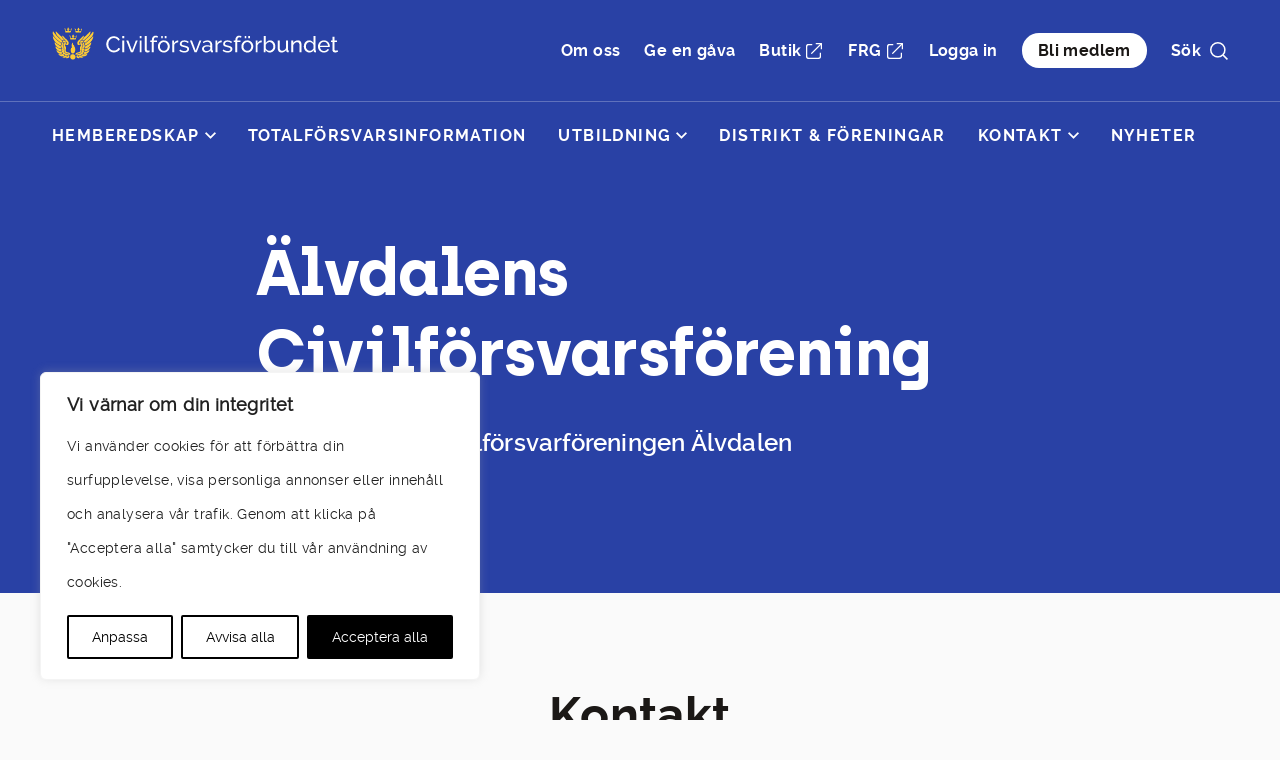

--- FILE ---
content_type: text/html; charset=UTF-8
request_url: https://civil.se/dalarna/alvdalen/
body_size: 73230
content:
<!DOCTYPE html>
<html lang="sv-SE" style="margin-top:0!important">
<head>
	<meta charset="UTF-8">
	<meta name="viewport" content="width=device-width, initial-scale=1, shrink-to-fit=no">
	<link rel="profile" href="http://gmpg.org/xfn/11">

	<!-- Favicon -->
	<link rel="apple-touch-icon" sizes="180x180" href="/apple-touch-icon.png">
	<link rel="icon" type="image/png" sizes="32x32" href="/favicon-32x32.png">
	<link rel="icon" type="image/png" sizes="16x16" href="/favicon-16x16.png">
	<link rel="manifest" href="/site.webmanifest">
	<!--<link rel="mask-icon" href="/safari-pinned-tab.svg" color="#2941a5">-->
	<meta name="msapplication-TileColor" content="#000766">
	<meta name="theme-color" content="#ffffff">

	<title>Älvdalen</title>
<meta name='robots' content='noindex, nofollow' />
	<style>img:is([sizes="auto" i], [sizes^="auto," i]) { contain-intrinsic-size: 3000px 1500px }</style>
	<link rel='dns-prefetch' href='//civil.se' />
<script>
window._wpemojiSettings = {"baseUrl":"https:\/\/s.w.org\/images\/core\/emoji\/16.0.1\/72x72\/","ext":".png","svgUrl":"https:\/\/s.w.org\/images\/core\/emoji\/16.0.1\/svg\/","svgExt":".svg","source":{"concatemoji":"https:\/\/civil.se\/dalarna\/alvdalen\/wp-includes\/js\/wp-emoji-release.min.js"}};
/*! This file is auto-generated */
!function(s,n){var o,i,e;function c(e){try{var t={supportTests:e,timestamp:(new Date).valueOf()};sessionStorage.setItem(o,JSON.stringify(t))}catch(e){}}function p(e,t,n){e.clearRect(0,0,e.canvas.width,e.canvas.height),e.fillText(t,0,0);var t=new Uint32Array(e.getImageData(0,0,e.canvas.width,e.canvas.height).data),a=(e.clearRect(0,0,e.canvas.width,e.canvas.height),e.fillText(n,0,0),new Uint32Array(e.getImageData(0,0,e.canvas.width,e.canvas.height).data));return t.every(function(e,t){return e===a[t]})}function u(e,t){e.clearRect(0,0,e.canvas.width,e.canvas.height),e.fillText(t,0,0);for(var n=e.getImageData(16,16,1,1),a=0;a<n.data.length;a++)if(0!==n.data[a])return!1;return!0}function f(e,t,n,a){switch(t){case"flag":return n(e,"\ud83c\udff3\ufe0f\u200d\u26a7\ufe0f","\ud83c\udff3\ufe0f\u200b\u26a7\ufe0f")?!1:!n(e,"\ud83c\udde8\ud83c\uddf6","\ud83c\udde8\u200b\ud83c\uddf6")&&!n(e,"\ud83c\udff4\udb40\udc67\udb40\udc62\udb40\udc65\udb40\udc6e\udb40\udc67\udb40\udc7f","\ud83c\udff4\u200b\udb40\udc67\u200b\udb40\udc62\u200b\udb40\udc65\u200b\udb40\udc6e\u200b\udb40\udc67\u200b\udb40\udc7f");case"emoji":return!a(e,"\ud83e\udedf")}return!1}function g(e,t,n,a){var r="undefined"!=typeof WorkerGlobalScope&&self instanceof WorkerGlobalScope?new OffscreenCanvas(300,150):s.createElement("canvas"),o=r.getContext("2d",{willReadFrequently:!0}),i=(o.textBaseline="top",o.font="600 32px Arial",{});return e.forEach(function(e){i[e]=t(o,e,n,a)}),i}function t(e){var t=s.createElement("script");t.src=e,t.defer=!0,s.head.appendChild(t)}"undefined"!=typeof Promise&&(o="wpEmojiSettingsSupports",i=["flag","emoji"],n.supports={everything:!0,everythingExceptFlag:!0},e=new Promise(function(e){s.addEventListener("DOMContentLoaded",e,{once:!0})}),new Promise(function(t){var n=function(){try{var e=JSON.parse(sessionStorage.getItem(o));if("object"==typeof e&&"number"==typeof e.timestamp&&(new Date).valueOf()<e.timestamp+604800&&"object"==typeof e.supportTests)return e.supportTests}catch(e){}return null}();if(!n){if("undefined"!=typeof Worker&&"undefined"!=typeof OffscreenCanvas&&"undefined"!=typeof URL&&URL.createObjectURL&&"undefined"!=typeof Blob)try{var e="postMessage("+g.toString()+"("+[JSON.stringify(i),f.toString(),p.toString(),u.toString()].join(",")+"));",a=new Blob([e],{type:"text/javascript"}),r=new Worker(URL.createObjectURL(a),{name:"wpTestEmojiSupports"});return void(r.onmessage=function(e){c(n=e.data),r.terminate(),t(n)})}catch(e){}c(n=g(i,f,p,u))}t(n)}).then(function(e){for(var t in e)n.supports[t]=e[t],n.supports.everything=n.supports.everything&&n.supports[t],"flag"!==t&&(n.supports.everythingExceptFlag=n.supports.everythingExceptFlag&&n.supports[t]);n.supports.everythingExceptFlag=n.supports.everythingExceptFlag&&!n.supports.flag,n.DOMReady=!1,n.readyCallback=function(){n.DOMReady=!0}}).then(function(){return e}).then(function(){var e;n.supports.everything||(n.readyCallback(),(e=n.source||{}).concatemoji?t(e.concatemoji):e.wpemoji&&e.twemoji&&(t(e.twemoji),t(e.wpemoji)))}))}((window,document),window._wpemojiSettings);
</script>
<link rel='stylesheet' id='formidable-css' href='https://civil.se/dalarna/alvdalen/wp-admin/admin-ajax.php?action=frmpro_css' media='all' />
<style id='wp-emoji-styles-inline-css'>

	img.wp-smiley, img.emoji {
		display: inline !important;
		border: none !important;
		box-shadow: none !important;
		height: 1em !important;
		width: 1em !important;
		margin: 0 0.07em !important;
		vertical-align: -0.1em !important;
		background: none !important;
		padding: 0 !important;
	}
</style>
<link rel='stylesheet' id='wp-block-library-css' href='https://civil.se/dalarna/alvdalen/wp-includes/css/dist/block-library/style.min.css' media='all' />
<style id='classic-theme-styles-inline-css'>
/*! This file is auto-generated */
.wp-block-button__link{color:#fff;background-color:#32373c;border-radius:9999px;box-shadow:none;text-decoration:none;padding:calc(.667em + 2px) calc(1.333em + 2px);font-size:1.125em}.wp-block-file__button{background:#32373c;color:#fff;text-decoration:none}
</style>
<style id='global-styles-inline-css'>
:root{--wp--preset--aspect-ratio--square: 1;--wp--preset--aspect-ratio--4-3: 4/3;--wp--preset--aspect-ratio--3-4: 3/4;--wp--preset--aspect-ratio--3-2: 3/2;--wp--preset--aspect-ratio--2-3: 2/3;--wp--preset--aspect-ratio--16-9: 16/9;--wp--preset--aspect-ratio--9-16: 9/16;--wp--preset--color--black: #000000;--wp--preset--color--cyan-bluish-gray: #abb8c3;--wp--preset--color--white: #fff;--wp--preset--color--pale-pink: #f78da7;--wp--preset--color--vivid-red: #cf2e2e;--wp--preset--color--luminous-vivid-orange: #ff6900;--wp--preset--color--luminous-vivid-amber: #fcb900;--wp--preset--color--light-green-cyan: #7bdcb5;--wp--preset--color--vivid-green-cyan: #00d084;--wp--preset--color--pale-cyan-blue: #8ed1fc;--wp--preset--color--vivid-cyan-blue: #0693e3;--wp--preset--color--vivid-purple: #9b51e0;--wp--preset--color--blue: #007bff;--wp--preset--color--indigo: #6610f2;--wp--preset--color--purple: #5533ff;--wp--preset--color--pink: #e83e8c;--wp--preset--color--red: #dc3545;--wp--preset--color--orange: #fd7e14;--wp--preset--color--yellow: #ffc107;--wp--preset--color--green: #28a745;--wp--preset--color--teal: #20c997;--wp--preset--color--cyan: #17a2b8;--wp--preset--color--gray: #6c757d;--wp--preset--color--gray-dark: #343a40;--wp--preset--gradient--vivid-cyan-blue-to-vivid-purple: linear-gradient(135deg,rgba(6,147,227,1) 0%,rgb(155,81,224) 100%);--wp--preset--gradient--light-green-cyan-to-vivid-green-cyan: linear-gradient(135deg,rgb(122,220,180) 0%,rgb(0,208,130) 100%);--wp--preset--gradient--luminous-vivid-amber-to-luminous-vivid-orange: linear-gradient(135deg,rgba(252,185,0,1) 0%,rgba(255,105,0,1) 100%);--wp--preset--gradient--luminous-vivid-orange-to-vivid-red: linear-gradient(135deg,rgba(255,105,0,1) 0%,rgb(207,46,46) 100%);--wp--preset--gradient--very-light-gray-to-cyan-bluish-gray: linear-gradient(135deg,rgb(238,238,238) 0%,rgb(169,184,195) 100%);--wp--preset--gradient--cool-to-warm-spectrum: linear-gradient(135deg,rgb(74,234,220) 0%,rgb(151,120,209) 20%,rgb(207,42,186) 40%,rgb(238,44,130) 60%,rgb(251,105,98) 80%,rgb(254,248,76) 100%);--wp--preset--gradient--blush-light-purple: linear-gradient(135deg,rgb(255,206,236) 0%,rgb(152,150,240) 100%);--wp--preset--gradient--blush-bordeaux: linear-gradient(135deg,rgb(254,205,165) 0%,rgb(254,45,45) 50%,rgb(107,0,62) 100%);--wp--preset--gradient--luminous-dusk: linear-gradient(135deg,rgb(255,203,112) 0%,rgb(199,81,192) 50%,rgb(65,88,208) 100%);--wp--preset--gradient--pale-ocean: linear-gradient(135deg,rgb(255,245,203) 0%,rgb(182,227,212) 50%,rgb(51,167,181) 100%);--wp--preset--gradient--electric-grass: linear-gradient(135deg,rgb(202,248,128) 0%,rgb(113,206,126) 100%);--wp--preset--gradient--midnight: linear-gradient(135deg,rgb(2,3,129) 0%,rgb(40,116,252) 100%);--wp--preset--font-size--small: 13px;--wp--preset--font-size--medium: 20px;--wp--preset--font-size--large: 36px;--wp--preset--font-size--x-large: 42px;--wp--preset--spacing--20: 0.44rem;--wp--preset--spacing--30: 0.67rem;--wp--preset--spacing--40: 1rem;--wp--preset--spacing--50: 1.5rem;--wp--preset--spacing--60: 2.25rem;--wp--preset--spacing--70: 3.38rem;--wp--preset--spacing--80: 5.06rem;--wp--preset--shadow--natural: 6px 6px 9px rgba(0, 0, 0, 0.2);--wp--preset--shadow--deep: 12px 12px 50px rgba(0, 0, 0, 0.4);--wp--preset--shadow--sharp: 6px 6px 0px rgba(0, 0, 0, 0.2);--wp--preset--shadow--outlined: 6px 6px 0px -3px rgba(255, 255, 255, 1), 6px 6px rgba(0, 0, 0, 1);--wp--preset--shadow--crisp: 6px 6px 0px rgba(0, 0, 0, 1);}:where(.is-layout-flex){gap: 0.5em;}:where(.is-layout-grid){gap: 0.5em;}body .is-layout-flex{display: flex;}.is-layout-flex{flex-wrap: wrap;align-items: center;}.is-layout-flex > :is(*, div){margin: 0;}body .is-layout-grid{display: grid;}.is-layout-grid > :is(*, div){margin: 0;}:where(.wp-block-columns.is-layout-flex){gap: 2em;}:where(.wp-block-columns.is-layout-grid){gap: 2em;}:where(.wp-block-post-template.is-layout-flex){gap: 1.25em;}:where(.wp-block-post-template.is-layout-grid){gap: 1.25em;}.has-black-color{color: var(--wp--preset--color--black) !important;}.has-cyan-bluish-gray-color{color: var(--wp--preset--color--cyan-bluish-gray) !important;}.has-white-color{color: var(--wp--preset--color--white) !important;}.has-pale-pink-color{color: var(--wp--preset--color--pale-pink) !important;}.has-vivid-red-color{color: var(--wp--preset--color--vivid-red) !important;}.has-luminous-vivid-orange-color{color: var(--wp--preset--color--luminous-vivid-orange) !important;}.has-luminous-vivid-amber-color{color: var(--wp--preset--color--luminous-vivid-amber) !important;}.has-light-green-cyan-color{color: var(--wp--preset--color--light-green-cyan) !important;}.has-vivid-green-cyan-color{color: var(--wp--preset--color--vivid-green-cyan) !important;}.has-pale-cyan-blue-color{color: var(--wp--preset--color--pale-cyan-blue) !important;}.has-vivid-cyan-blue-color{color: var(--wp--preset--color--vivid-cyan-blue) !important;}.has-vivid-purple-color{color: var(--wp--preset--color--vivid-purple) !important;}.has-black-background-color{background-color: var(--wp--preset--color--black) !important;}.has-cyan-bluish-gray-background-color{background-color: var(--wp--preset--color--cyan-bluish-gray) !important;}.has-white-background-color{background-color: var(--wp--preset--color--white) !important;}.has-pale-pink-background-color{background-color: var(--wp--preset--color--pale-pink) !important;}.has-vivid-red-background-color{background-color: var(--wp--preset--color--vivid-red) !important;}.has-luminous-vivid-orange-background-color{background-color: var(--wp--preset--color--luminous-vivid-orange) !important;}.has-luminous-vivid-amber-background-color{background-color: var(--wp--preset--color--luminous-vivid-amber) !important;}.has-light-green-cyan-background-color{background-color: var(--wp--preset--color--light-green-cyan) !important;}.has-vivid-green-cyan-background-color{background-color: var(--wp--preset--color--vivid-green-cyan) !important;}.has-pale-cyan-blue-background-color{background-color: var(--wp--preset--color--pale-cyan-blue) !important;}.has-vivid-cyan-blue-background-color{background-color: var(--wp--preset--color--vivid-cyan-blue) !important;}.has-vivid-purple-background-color{background-color: var(--wp--preset--color--vivid-purple) !important;}.has-black-border-color{border-color: var(--wp--preset--color--black) !important;}.has-cyan-bluish-gray-border-color{border-color: var(--wp--preset--color--cyan-bluish-gray) !important;}.has-white-border-color{border-color: var(--wp--preset--color--white) !important;}.has-pale-pink-border-color{border-color: var(--wp--preset--color--pale-pink) !important;}.has-vivid-red-border-color{border-color: var(--wp--preset--color--vivid-red) !important;}.has-luminous-vivid-orange-border-color{border-color: var(--wp--preset--color--luminous-vivid-orange) !important;}.has-luminous-vivid-amber-border-color{border-color: var(--wp--preset--color--luminous-vivid-amber) !important;}.has-light-green-cyan-border-color{border-color: var(--wp--preset--color--light-green-cyan) !important;}.has-vivid-green-cyan-border-color{border-color: var(--wp--preset--color--vivid-green-cyan) !important;}.has-pale-cyan-blue-border-color{border-color: var(--wp--preset--color--pale-cyan-blue) !important;}.has-vivid-cyan-blue-border-color{border-color: var(--wp--preset--color--vivid-cyan-blue) !important;}.has-vivid-purple-border-color{border-color: var(--wp--preset--color--vivid-purple) !important;}.has-vivid-cyan-blue-to-vivid-purple-gradient-background{background: var(--wp--preset--gradient--vivid-cyan-blue-to-vivid-purple) !important;}.has-light-green-cyan-to-vivid-green-cyan-gradient-background{background: var(--wp--preset--gradient--light-green-cyan-to-vivid-green-cyan) !important;}.has-luminous-vivid-amber-to-luminous-vivid-orange-gradient-background{background: var(--wp--preset--gradient--luminous-vivid-amber-to-luminous-vivid-orange) !important;}.has-luminous-vivid-orange-to-vivid-red-gradient-background{background: var(--wp--preset--gradient--luminous-vivid-orange-to-vivid-red) !important;}.has-very-light-gray-to-cyan-bluish-gray-gradient-background{background: var(--wp--preset--gradient--very-light-gray-to-cyan-bluish-gray) !important;}.has-cool-to-warm-spectrum-gradient-background{background: var(--wp--preset--gradient--cool-to-warm-spectrum) !important;}.has-blush-light-purple-gradient-background{background: var(--wp--preset--gradient--blush-light-purple) !important;}.has-blush-bordeaux-gradient-background{background: var(--wp--preset--gradient--blush-bordeaux) !important;}.has-luminous-dusk-gradient-background{background: var(--wp--preset--gradient--luminous-dusk) !important;}.has-pale-ocean-gradient-background{background: var(--wp--preset--gradient--pale-ocean) !important;}.has-electric-grass-gradient-background{background: var(--wp--preset--gradient--electric-grass) !important;}.has-midnight-gradient-background{background: var(--wp--preset--gradient--midnight) !important;}.has-small-font-size{font-size: var(--wp--preset--font-size--small) !important;}.has-medium-font-size{font-size: var(--wp--preset--font-size--medium) !important;}.has-large-font-size{font-size: var(--wp--preset--font-size--large) !important;}.has-x-large-font-size{font-size: var(--wp--preset--font-size--x-large) !important;}
:where(.wp-block-post-template.is-layout-flex){gap: 1.25em;}:where(.wp-block-post-template.is-layout-grid){gap: 1.25em;}
:where(.wp-block-columns.is-layout-flex){gap: 2em;}:where(.wp-block-columns.is-layout-grid){gap: 2em;}
:root :where(.wp-block-pullquote){font-size: 1.5em;line-height: 1.6;}
</style>
<link rel='stylesheet' id='events-manager-css' href='https://civil.se/dalarna/alvdalen/wp-content/plugins/events-manager/includes/css/events-manager.css' media='all' />
<style id='events-manager-inline-css'>
body .em { --font-family : inherit; --font-weight : inherit; --font-size : 1em; --line-height : inherit; }
</style>
<link rel='stylesheet' id='child-understrap-styles-css' href='https://civil.se/dalarna/alvdalen/wp-content/themes/understrap-child/css/child-theme.min.css' media='all' />
<script id="webtoffee-cookie-consent-js-extra">
var _wccConfig = {"_ipData":[],"_assetsURL":"https:\/\/civil.se\/dalarna\/alvdalen\/wp-content\/plugins\/webtoffee-cookie-consent\/lite\/frontend\/images\/","_publicURL":"https:\/\/civil.se\/dalarna\/alvdalen","_categories":[{"name":"N\u00f6dv\u00e4ndiga","slug":"necessary","isNecessary":true,"ccpaDoNotSell":true,"cookies":[{"cookieID":"wt_consent","domain":"civil.se","provider":""},{"cookieID":"wpEmojiSettingsSupports","domain":"civil.se","provider":""},{"cookieID":"VISITOR_PRIVACY_METADATA","domain":".youtube.com","provider":"youtube.com"},{"cookieID":"wordpress_test_cookie","domain":"civil.se","provider":""}],"active":true,"defaultConsent":{"gdpr":true,"ccpa":true},"foundNoCookieScript":false},{"name":"Funktionella","slug":"functional","isNecessary":false,"ccpaDoNotSell":true,"cookies":[{"cookieID":"VISITOR_INFO1_LIVE","domain":".youtube.com","provider":"youtube.com"},{"cookieID":"yt-remote-connected-devices","domain":"youtube.com","provider":"youtube.com"},{"cookieID":"yt-remote-device-id","domain":"youtube.com","provider":"youtube.com"},{"cookieID":"ytidb::LAST_RESULT_ENTRY_KEY","domain":"youtube.com","provider":"youtube.com"},{"cookieID":"yt-remote-session-name","domain":"youtube.com","provider":"youtube.com"},{"cookieID":"yt-remote-fast-check-period","domain":"youtube.com","provider":"youtube.com"},{"cookieID":"yt-remote-session-app","domain":"youtube.com","provider":"youtube.com"},{"cookieID":"yt-remote-cast-available","domain":"youtube.com","provider":"youtube.com"},{"cookieID":"yt-remote-cast-installed","domain":"youtube.com","provider":"youtube.com"}],"active":true,"defaultConsent":{"gdpr":false,"ccpa":false},"foundNoCookieScript":false},{"name":"Analys","slug":"analytics","isNecessary":false,"ccpaDoNotSell":true,"cookies":[{"cookieID":"YSC","domain":".youtube.com","provider":"youtube.com"}],"active":true,"defaultConsent":{"gdpr":false,"ccpa":false},"foundNoCookieScript":false},{"name":"Prestanda","slug":"performance","isNecessary":false,"ccpaDoNotSell":true,"cookies":[],"active":true,"defaultConsent":{"gdpr":false,"ccpa":false},"foundNoCookieScript":false},{"name":"Annonsering","slug":"advertisement","isNecessary":false,"ccpaDoNotSell":true,"cookies":[],"active":true,"defaultConsent":{"gdpr":false,"ccpa":false},"foundNoCookieScript":false},{"name":"\u00d6vriga","slug":"others","isNecessary":false,"ccpaDoNotSell":true,"cookies":[{"cookieID":"__Secure-ROLLOUT_TOKEN","domain":".youtube.com","provider":""},{"cookieID":"__Secure-YEC","domain":".youtube.com","provider":""},{"cookieID":"__Secure-YNID","domain":".youtube.com","provider":""}],"active":true,"defaultConsent":{"gdpr":false,"ccpa":false},"foundNoCookieScript":false}],"_activeLaw":"gdpr","_rootDomain":"","_block":"1","_showBanner":"1","_bannerConfig":{"GDPR":{"settings":{"type":"box","position":"bottom-left","applicableLaw":"gdpr","preferenceCenter":"center","selectedRegion":"ALL","consentExpiry":365,"shortcodes":[{"key":"wcc_readmore","content":"<a href=\"#\" class=\"wcc-policy\" aria-label=\"Cookie-policy\" target=\"_blank\" rel=\"noopener\" data-tag=\"readmore-button\">Cookie-policy<\/a>","tag":"readmore-button","status":false,"attributes":{"rel":"nofollow","target":"_blank"}},{"key":"wcc_show_desc","content":"<button class=\"wcc-show-desc-btn\" data-tag=\"show-desc-button\" aria-label=\"Visa mer\">Visa mer<\/button>","tag":"show-desc-button","status":true,"attributes":[]},{"key":"wcc_hide_desc","content":"<button class=\"wcc-show-desc-btn\" data-tag=\"hide-desc-button\" aria-label=\"Visa mindre\">Visa mindre<\/button>","tag":"hide-desc-button","status":true,"attributes":[]},{"key":"wcc_category_toggle_label","content":"[wcc_{{status}}_category_label] [wcc_preference_{{category_slug}}_title]","tag":"","status":true,"attributes":[]},{"key":"wcc_enable_category_label","content":"Aktivera","tag":"","status":true,"attributes":[]},{"key":"wcc_disable_category_label","content":"Inaktivera","tag":"","status":true,"attributes":[]},{"key":"wcc_video_placeholder","content":"<div class=\"video-placeholder-normal\" data-tag=\"video-placeholder\" id=\"[UNIQUEID]\"><p class=\"video-placeholder-text-normal\" data-tag=\"placeholder-title\">V\u00e4nligen acceptera {category} cookies f\u00f6r att komma \u00e5t detta inneh\u00e5ll<\/p><\/div>","tag":"","status":true,"attributes":[]},{"key":"wcc_enable_optout_label","content":"Aktivera","tag":"","status":true,"attributes":[]},{"key":"wcc_disable_optout_label","content":"Inaktivera","tag":"","status":true,"attributes":[]},{"key":"wcc_optout_toggle_label","content":"[wcc_{{status}}_optout_label] [wcc_optout_option_title]","tag":"","status":true,"attributes":[]},{"key":"wcc_optout_option_title","content":"S\u00e4lj eller dela inte min personliga information","tag":"","status":true,"attributes":[]},{"key":"wcc_optout_close_label","content":"St\u00e4ng","tag":"","status":true,"attributes":[]}],"bannerEnabled":true},"behaviours":{"reloadBannerOnAccept":true,"loadAnalyticsByDefault":false,"animations":{"onLoad":"animate","onHide":"sticky"}},"config":{"revisitConsent":{"status":true,"tag":"revisit-consent","position":"bottom-left","meta":{"url":"#"},"styles":[],"elements":{"title":{"type":"text","tag":"revisit-consent-title","status":true,"styles":{"color":"#0056a7"}}}},"preferenceCenter":{"toggle":{"status":true,"tag":"detail-category-toggle","type":"toggle","states":{"active":{"styles":{"background-color":"#000000"}},"inactive":{"styles":{"background-color":"#D0D5D2"}}}},"poweredBy":{"status":false,"tag":"detail-powered-by","styles":{"background-color":"#EDEDED","color":"#293C5B"}}},"categoryPreview":{"status":false,"toggle":{"status":true,"tag":"detail-category-preview-toggle","type":"toggle","states":{"active":{"styles":{"background-color":"#000000"}},"inactive":{"styles":{"background-color":"#D0D5D2"}}}}},"videoPlaceholder":{"status":true,"styles":{"background-color":"#000000","border-color":"#000000","color":"#ffffff"}},"readMore":{"status":false,"tag":"readmore-button","type":"link","meta":{"noFollow":true,"newTab":true},"styles":{"color":"#000000","background-color":"transparent","border-color":"transparent"}},"auditTable":{"status":true},"optOption":{"status":true,"toggle":{"status":true,"tag":"optout-option-toggle","type":"toggle","states":{"active":{"styles":{"background-color":"#000000"}},"inactive":{"styles":{"background-color":"#FFFFFF"}}}},"gpcOption":false}}}},"_version":"3.4.7","_logConsent":"1","_tags":[{"tag":"accept-button","styles":{"color":"#FFFFFF","background-color":"#000000","border-color":"#000000"}},{"tag":"reject-button","styles":{"color":"#000000","background-color":"transparent","border-color":"#000000"}},{"tag":"settings-button","styles":{"color":"#000000","background-color":"transparent","border-color":"#000000"}},{"tag":"readmore-button","styles":{"color":"#000000","background-color":"transparent","border-color":"transparent"}},{"tag":"donotsell-button","styles":{"color":"#1863dc","background-color":"transparent","border-color":"transparent"}},{"tag":"accept-button","styles":{"color":"#FFFFFF","background-color":"#000000","border-color":"#000000"}},{"tag":"revisit-consent","styles":[]}],"_rtl":"","_lawSelected":["GDPR"],"_restApiUrl":"https:\/\/directory.cookieyes.com\/api\/v1\/ip","_renewConsent":"1767949148852","_restrictToCA":"","_customEvents":"","_ccpaAllowedRegions":[],"_gdprAllowedRegions":[],"_closeButtonAction":"reject","_ssl":"1","_providersToBlock":[{"re":"youtube.com","categories":["functional","analytics"]}]};
var _wccStyles = {"css":{"GDPR":".wcc-overlay{background: #000000; opacity: 0.4; position: fixed; top: 0; left: 0; width: 100%; height: 100%; z-index: 99999999;}.wcc-hide{display: none;}.wcc-btn-revisit-wrapper{display: flex; padding: 6px; border-radius: 8px; opacity: 0px; background-color:#ffffff; box-shadow: 0px 3px 10px 0px #798da04d;  align-items: center; justify-content: center;   position: fixed; z-index: 999999; cursor: pointer;}.wcc-revisit-bottom-left{bottom: 15px; left: 15px;}.wcc-revisit-bottom-right{bottom: 15px; right: 15px;}.wcc-btn-revisit-wrapper .wcc-btn-revisit{display: flex; align-items: center; justify-content: center; background: none; border: none; cursor: pointer; position: relative; margin: 0; padding: 0;}.wcc-btn-revisit-wrapper .wcc-btn-revisit img{max-width: fit-content; margin: 0; } .wcc-btn-revisit-wrapper .wcc-revisit-help-text{font-size:14px; margin-left:4px; display:none;}.wcc-btn-revisit-wrapper:hover .wcc-revisit-help-text, .wcc-btn-revisit-wrapper:focus-within .wcc-revisit-help-text { display: block;}.wcc-revisit-hide{display: none;}.wcc-preference-btn:hover{cursor:pointer; text-decoration:underline;}.wcc-cookie-audit-table { font-family: inherit; border-collapse: collapse; width: 100%;} .wcc-cookie-audit-table th, .wcc-cookie-audit-table td {text-align: left; padding: 10px; font-size: 12px; color: #000000; word-break: normal; background-color: #d9dfe7; border: 1px solid #cbced6;} .wcc-cookie-audit-table tr:nth-child(2n + 1) td { background: #f1f5fa; }.wcc-consent-container{position: fixed; width: 440px; box-sizing: border-box; z-index: 9999999; border-radius: 6px;}.wcc-consent-container .wcc-consent-bar{background: #ffffff; border: 1px solid; padding: 20px 26px; box-shadow: 0 -1px 10px 0 #acabab4d; border-radius: 6px;}.wcc-box-bottom-left{bottom: 40px; left: 40px;}.wcc-box-bottom-right{bottom: 40px; right: 40px;}.wcc-box-top-left{top: 40px; left: 40px;}.wcc-box-top-right{top: 40px; right: 40px;}.wcc-custom-brand-logo-wrapper .wcc-custom-brand-logo{width: 100px; height: auto; margin: 0 0 12px 0;}.wcc-notice .wcc-title{color: #212121; font-weight: 700; font-size: 18px; line-height: 24px; margin: 0 0 12px 0;}.wcc-notice-des *,.wcc-preference-content-wrapper *,.wcc-accordion-header-des *,.wcc-gpc-wrapper .wcc-gpc-desc *{font-size: 14px;}.wcc-notice-des{color: #212121; font-size: 14px; line-height: 24px; font-weight: 400;}.wcc-notice-des img{height: 25px; width: 25px;}.wcc-consent-bar .wcc-notice-des p,.wcc-gpc-wrapper .wcc-gpc-desc p,.wcc-preference-body-wrapper .wcc-preference-content-wrapper p,.wcc-accordion-header-wrapper .wcc-accordion-header-des p,.wcc-cookie-des-table li div:last-child p{color: inherit; margin-top: 0;}.wcc-notice-des P:last-child,.wcc-preference-content-wrapper p:last-child,.wcc-cookie-des-table li div:last-child p:last-child,.wcc-gpc-wrapper .wcc-gpc-desc p:last-child{margin-bottom: 0;}.wcc-notice-des a.wcc-policy,.wcc-notice-des button.wcc-policy{font-size: 14px; color: #1863dc; white-space: nowrap; cursor: pointer; background: transparent; border: 1px solid; text-decoration: underline;}.wcc-notice-des button.wcc-policy{padding: 0;}.wcc-notice-des a.wcc-policy:focus-visible,.wcc-notice-des button.wcc-policy:focus-visible,.wcc-preference-content-wrapper .wcc-show-desc-btn:focus-visible,.wcc-accordion-header .wcc-accordion-btn:focus-visible,.wcc-preference-header .wcc-btn-close:focus-visible,.wcc-switch input[type=\"checkbox\"]:focus-visible,.wcc-footer-wrapper a:focus-visible,.wcc-btn:focus-visible{outline: 2px solid #1863dc; outline-offset: 2px;}.wcc-btn:focus:not(:focus-visible),.wcc-accordion-header .wcc-accordion-btn:focus:not(:focus-visible),.wcc-preference-content-wrapper .wcc-show-desc-btn:focus:not(:focus-visible),.wcc-btn-revisit-wrapper .wcc-btn-revisit:focus:not(:focus-visible),.wcc-preference-header .wcc-btn-close:focus:not(:focus-visible),.wcc-consent-bar .wcc-banner-btn-close:focus:not(:focus-visible){outline: 0;}button.wcc-show-desc-btn:not(:hover):not(:active){color: #1863dc; background: transparent;}button.wcc-accordion-btn:not(:hover):not(:active),button.wcc-banner-btn-close:not(:hover):not(:active),button.wcc-btn-revisit:not(:hover):not(:active),button.wcc-btn-close:not(:hover):not(:active){background: transparent;}.wcc-consent-bar button:hover,.wcc-modal.wcc-modal-open button:hover,.wcc-consent-bar button:focus,.wcc-modal.wcc-modal-open button:focus{text-decoration: none;}.wcc-notice-btn-wrapper{display: flex; justify-content: flex-start; align-items: center; flex-wrap: wrap; margin-top: 16px;}.wcc-notice-btn-wrapper .wcc-btn{text-shadow: none; box-shadow: none;}.wcc-btn{flex: auto; max-width: 100%; font-size: 14px; font-family: inherit; line-height: 24px; padding: 8px; font-weight: 500; margin: 0 8px 0 0; border-radius: 2px; cursor: pointer; text-align: center; text-transform: none; min-height: 0;}.wcc-btn:hover{opacity: 0.8;}.wcc-btn-customize{color: #1863dc; background: transparent; border: 2px solid #1863dc;}.wcc-btn-reject{color: #1863dc; background: transparent; border: 2px solid #1863dc;}.wcc-btn-accept{background: #1863dc; color: #ffffff; border: 2px solid #1863dc;}.wcc-btn:last-child{margin-right: 0;}@media (max-width: 576px){.wcc-box-bottom-left{bottom: 0; left: 0;}.wcc-box-bottom-right{bottom: 0; right: 0;}.wcc-box-top-left{top: 0; left: 0;}.wcc-box-top-right{top: 0; right: 0;}}@media (max-width: 440px){.wcc-box-bottom-left, .wcc-box-bottom-right, .wcc-box-top-left, .wcc-box-top-right{width: 100%; max-width: 100%;}.wcc-consent-container .wcc-consent-bar{padding: 20px 0;}.wcc-custom-brand-logo-wrapper, .wcc-notice .wcc-title, .wcc-notice-des, .wcc-notice-btn-wrapper{padding: 0 24px;}.wcc-notice-des{max-height: 40vh; overflow-y: scroll;}.wcc-notice-btn-wrapper{flex-direction: column; margin-top: 0;}.wcc-btn{width: 100%; margin: 10px 0 0 0;}.wcc-notice-btn-wrapper .wcc-btn-customize{order: 2;}.wcc-notice-btn-wrapper .wcc-btn-reject{order: 3;}.wcc-notice-btn-wrapper .wcc-btn-accept{order: 1; margin-top: 16px;}}@media (max-width: 352px){.wcc-notice .wcc-title{font-size: 16px;}.wcc-notice-des *{font-size: 12px;}.wcc-notice-des, .wcc-btn{font-size: 12px;}}.wcc-modal.wcc-modal-open{display: flex; visibility: visible; -webkit-transform: translate(-50%, -50%); -moz-transform: translate(-50%, -50%); -ms-transform: translate(-50%, -50%); -o-transform: translate(-50%, -50%); transform: translate(-50%, -50%); top: 50%; left: 50%; transition: all 1s ease;}.wcc-modal{box-shadow: 0 32px 68px rgba(0, 0, 0, 0.3); margin: 0 auto; position: fixed; max-width: 100%; background: #ffffff; top: 50%; box-sizing: border-box; border-radius: 6px; z-index: 999999999; color: #212121; -webkit-transform: translate(-50%, 100%); -moz-transform: translate(-50%, 100%); -ms-transform: translate(-50%, 100%); -o-transform: translate(-50%, 100%); transform: translate(-50%, 100%); visibility: hidden; transition: all 0s ease;}.wcc-preference-center{max-height: 79vh; overflow: hidden; width: 845px; overflow: hidden; flex: 1 1 0; display: flex; flex-direction: column; border-radius: 6px;}.wcc-preference-header{display: flex; align-items: center; justify-content: space-between; padding: 22px 24px; border-bottom: 1px solid;}.wcc-preference-header .wcc-preference-title{font-size: 18px; font-weight: 700; line-height: 24px;}.wcc-google-privacy-url a {text-decoration:none;color: #1863dc;cursor:pointer;} .wcc-preference-header .wcc-btn-close{margin: 0; cursor: pointer; vertical-align: middle; padding: 0; background: none; border: none; width: auto; height: auto; min-height: 0; line-height: 0; text-shadow: none; box-shadow: none;}.wcc-preference-header .wcc-btn-close img{margin: 0; height: 10px; width: 10px;}.wcc-preference-body-wrapper{padding: 0 24px; flex: 1; overflow: auto; box-sizing: border-box;}.wcc-preference-content-wrapper,.wcc-gpc-wrapper .wcc-gpc-desc,.wcc-google-privacy-policy{font-size: 14px; line-height: 24px; font-weight: 400; padding: 12px 0;}.wcc-preference-content-wrapper{border-bottom: 1px solid;}.wcc-preference-content-wrapper img{height: 25px; width: 25px;}.wcc-preference-content-wrapper .wcc-show-desc-btn{font-size: 14px; font-family: inherit; color: #1863dc; text-decoration: none; line-height: 24px; padding: 0; margin: 0; white-space: nowrap; cursor: pointer; background: transparent; border-color: transparent; text-transform: none; min-height: 0; text-shadow: none; box-shadow: none;}.wcc-accordion-wrapper{margin-bottom: 10px;}.wcc-accordion{border-bottom: 1px solid;}.wcc-accordion:last-child{border-bottom: none;}.wcc-accordion .wcc-accordion-item{display: flex; margin-top: 10px;}.wcc-accordion .wcc-accordion-body{display: none;}.wcc-accordion.wcc-accordion-active .wcc-accordion-body{display: block; padding: 0 22px; margin-bottom: 16px;}.wcc-accordion-header-wrapper{cursor: pointer; width: 100%;}.wcc-accordion-item .wcc-accordion-header{display: flex; justify-content: space-between; align-items: center;}.wcc-accordion-header .wcc-accordion-btn{font-size: 16px; font-family: inherit; color: #212121; line-height: 24px; background: none; border: none; font-weight: 700; padding: 0; margin: 0; cursor: pointer; text-transform: none; min-height: 0; text-shadow: none; box-shadow: none;}.wcc-accordion-header .wcc-always-active{color: #008000; font-weight: 600; line-height: 24px; font-size: 14px;}.wcc-accordion-header-des{font-size: 14px; line-height: 24px; margin: 10px 0 16px 0;}.wcc-accordion-chevron{margin-right: 22px; position: relative; cursor: pointer;}.wcc-accordion-chevron-hide{display: none;}.wcc-accordion .wcc-accordion-chevron i::before{content: \"\"; position: absolute; border-right: 1.4px solid; border-bottom: 1.4px solid; border-color: inherit; height: 6px; width: 6px; -webkit-transform: rotate(-45deg); -moz-transform: rotate(-45deg); -ms-transform: rotate(-45deg); -o-transform: rotate(-45deg); transform: rotate(-45deg); transition: all 0.2s ease-in-out; top: 8px;}.wcc-accordion.wcc-accordion-active .wcc-accordion-chevron i::before{-webkit-transform: rotate(45deg); -moz-transform: rotate(45deg); -ms-transform: rotate(45deg); -o-transform: rotate(45deg); transform: rotate(45deg);}.wcc-audit-table{background: #f4f4f4; border-radius: 6px;}.wcc-audit-table .wcc-empty-cookies-text{color: inherit; font-size: 12px; line-height: 24px; margin: 0; padding: 10px;}.wcc-audit-table .wcc-cookie-des-table{font-size: 12px; line-height: 24px; font-weight: normal; padding: 15px 10px; border-bottom: 1px solid; border-bottom-color: inherit; margin: 0;}.wcc-audit-table .wcc-cookie-des-table:last-child{border-bottom: none;}.wcc-audit-table .wcc-cookie-des-table li{list-style-type: none; display: flex; padding: 3px 0;}.wcc-audit-table .wcc-cookie-des-table li:first-child{padding-top: 0;}.wcc-cookie-des-table li div:first-child{width: 100px; font-weight: 600; word-break: break-word; word-wrap: break-word;}.wcc-cookie-des-table li div:last-child{flex: 1; word-break: break-word; word-wrap: break-word; margin-left: 8px;}.wcc-footer-shadow{display: block; width: 100%; height: 40px; background: linear-gradient(180deg, rgba(255, 255, 255, 0) 0%, #ffffff 100%); position: absolute; bottom: calc(100% - 1px);}.wcc-footer-wrapper{position: relative;}.wcc-prefrence-btn-wrapper{display: flex; flex-wrap: wrap; align-items: center; justify-content: center; padding: 22px 24px; border-top: 1px solid;}.wcc-prefrence-btn-wrapper .wcc-btn{flex: auto; max-width: 100%; text-shadow: none; box-shadow: none;}.wcc-btn-preferences{color: #1863dc; background: transparent; border: 2px solid #1863dc;}.wcc-preference-header,.wcc-preference-body-wrapper,.wcc-preference-content-wrapper,.wcc-accordion-wrapper,.wcc-accordion,.wcc-accordion-wrapper,.wcc-footer-wrapper,.wcc-prefrence-btn-wrapper{border-color: inherit;}@media (max-width: 845px){.wcc-modal{max-width: calc(100% - 16px);}}@media (max-width: 576px){.wcc-modal{max-width: 100%;}.wcc-preference-center{max-height: 100vh;}.wcc-prefrence-btn-wrapper{flex-direction: column;}.wcc-accordion.wcc-accordion-active .wcc-accordion-body{padding-right: 0;}.wcc-prefrence-btn-wrapper .wcc-btn{width: 100%; margin: 10px 0 0 0;}.wcc-prefrence-btn-wrapper .wcc-btn-reject{order: 3;}.wcc-prefrence-btn-wrapper .wcc-btn-accept{order: 1; margin-top: 0;}.wcc-prefrence-btn-wrapper .wcc-btn-preferences{order: 2;}}@media (max-width: 425px){.wcc-accordion-chevron{margin-right: 15px;}.wcc-notice-btn-wrapper{margin-top: 0;}.wcc-accordion.wcc-accordion-active .wcc-accordion-body{padding: 0 15px;}}@media (max-width: 352px){.wcc-preference-header .wcc-preference-title{font-size: 16px;}.wcc-preference-header{padding: 16px 24px;}.wcc-preference-content-wrapper *, .wcc-accordion-header-des *{font-size: 12px;}.wcc-preference-content-wrapper, .wcc-preference-content-wrapper .wcc-show-more, .wcc-accordion-header .wcc-always-active, .wcc-accordion-header-des, .wcc-preference-content-wrapper .wcc-show-desc-btn, .wcc-notice-des a.wcc-policy{font-size: 12px;}.wcc-accordion-header .wcc-accordion-btn{font-size: 14px;}}.wcc-switch{display: flex;}.wcc-switch input[type=\"checkbox\"]{position: relative; width: 44px; height: 24px; margin: 0; background: #d0d5d2; -webkit-appearance: none; border-radius: 50px; cursor: pointer; outline: 0; border: none; top: 0;}.wcc-switch input[type=\"checkbox\"]:checked{background: #1863dc;}.wcc-switch input[type=\"checkbox\"]:before{position: absolute; content: \"\"; height: 20px; width: 20px; left: 2px; bottom: 2px; border-radius: 50%; background-color: white; -webkit-transition: 0.4s; transition: 0.4s; margin: 0;}.wcc-switch input[type=\"checkbox\"]:after{display: none;}.wcc-switch input[type=\"checkbox\"]:checked:before{-webkit-transform: translateX(20px); -ms-transform: translateX(20px); transform: translateX(20px);}@media (max-width: 425px){.wcc-switch input[type=\"checkbox\"]{width: 38px; height: 21px;}.wcc-switch input[type=\"checkbox\"]:before{height: 17px; width: 17px;}.wcc-switch input[type=\"checkbox\"]:checked:before{-webkit-transform: translateX(17px); -ms-transform: translateX(17px); transform: translateX(17px);}}.wcc-consent-bar .wcc-banner-btn-close{position: absolute; right: 14px; top: 14px; background: none; border: none; cursor: pointer; padding: 0; margin: 0; min-height: 0; line-height: 0; height: auto; width: auto; text-shadow: none; box-shadow: none;}.wcc-consent-bar .wcc-banner-btn-close img{height: 10px; width: 10px; margin: 0;}.wcc-notice-group{font-size: 14px; line-height: 24px; font-weight: 400; color: #212121;}.wcc-notice-btn-wrapper .wcc-btn-do-not-sell{font-size: 14px; line-height: 24px; padding: 6px 0; margin: 0; font-weight: 500; background: none; border-radius: 2px; border: none; white-space: nowrap; cursor: pointer; text-align: left; color: #1863dc; background: transparent; border-color: transparent; box-shadow: none; text-shadow: none;}.wcc-consent-bar .wcc-banner-btn-close:focus-visible,.wcc-notice-btn-wrapper .wcc-btn-do-not-sell:focus-visible,.wcc-opt-out-btn-wrapper .wcc-btn:focus-visible,.wcc-opt-out-checkbox-wrapper input[type=\"checkbox\"].wcc-opt-out-checkbox:focus-visible{outline: 2px solid #1863dc; outline-offset: 2px;}@media (max-width: 440px){.wcc-consent-container{width: 100%;}}@media (max-width: 352px){.wcc-notice-des a.wcc-policy, .wcc-notice-btn-wrapper .wcc-btn-do-not-sell{font-size: 12px;}}.wcc-opt-out-wrapper{padding: 12px 0;}.wcc-opt-out-wrapper .wcc-opt-out-checkbox-wrapper{display: flex; align-items: center;}.wcc-opt-out-checkbox-wrapper .wcc-opt-out-checkbox-label{font-size: 16px; font-weight: 700; line-height: 24px; margin: 0 0 0 12px; cursor: pointer;}.wcc-opt-out-checkbox-wrapper input[type=\"checkbox\"].wcc-opt-out-checkbox{background-color: #ffffff; border: 1px solid black; width: 20px; height: 18.5px; margin: 0; -webkit-appearance: none; position: relative; display: flex; align-items: center; justify-content: center; border-radius: 2px; cursor: pointer;}.wcc-opt-out-checkbox-wrapper input[type=\"checkbox\"].wcc-opt-out-checkbox:checked{background-color: #1863dc; border: none;}.wcc-opt-out-checkbox-wrapper input[type=\"checkbox\"].wcc-opt-out-checkbox:checked::after{left: 6px; bottom: 4px; width: 7px; height: 13px; border: solid #ffffff; border-width: 0 3px 3px 0; border-radius: 2px; -webkit-transform: rotate(45deg); -ms-transform: rotate(45deg); transform: rotate(45deg); content: \"\"; position: absolute; box-sizing: border-box;}.wcc-opt-out-checkbox-wrapper.wcc-disabled .wcc-opt-out-checkbox-label,.wcc-opt-out-checkbox-wrapper.wcc-disabled input[type=\"checkbox\"].wcc-opt-out-checkbox{cursor: no-drop;}.wcc-gpc-wrapper{margin: 0 0 0 32px;}.wcc-footer-wrapper .wcc-opt-out-btn-wrapper{display: flex; flex-wrap: wrap; align-items: center; justify-content: center; padding: 22px 24px;}.wcc-opt-out-btn-wrapper .wcc-btn{flex: auto; max-width: 100%; text-shadow: none; box-shadow: none;}.wcc-opt-out-btn-wrapper .wcc-btn-cancel{border: 1px solid #dedfe0; background: transparent; color: #858585;}.wcc-opt-out-btn-wrapper .wcc-btn-confirm{background: #1863dc; color: #ffffff; border: 1px solid #1863dc;}@media (max-width: 352px){.wcc-opt-out-checkbox-wrapper .wcc-opt-out-checkbox-label{font-size: 14px;}.wcc-gpc-wrapper .wcc-gpc-desc, .wcc-gpc-wrapper .wcc-gpc-desc *{font-size: 12px;}.wcc-opt-out-checkbox-wrapper input[type=\"checkbox\"].wcc-opt-out-checkbox{width: 16px; height: 16px;}.wcc-opt-out-checkbox-wrapper input[type=\"checkbox\"].wcc-opt-out-checkbox:checked::after{left: 5px; bottom: 4px; width: 3px; height: 9px;}.wcc-gpc-wrapper{margin: 0 0 0 28px;}}.video-placeholder-youtube{background-size: 100% 100%; background-position: center; background-repeat: no-repeat; background-color: #b2b0b059; position: relative; display: flex; align-items: center; justify-content: center; max-width: 100%;}.video-placeholder-text-youtube{text-align: center; align-items: center; padding: 10px 16px; background-color: #000000cc; color: #ffffff; border: 1px solid; border-radius: 2px; cursor: pointer;}.video-placeholder-text-youtube:hover{text-decoration:underline;}.video-placeholder-normal{background-image: url(\"\/wp-content\/plugins\/webtoffee-cookie-consent\/lite\/frontend\/images\/placeholder.svg\"); background-size: 80px; background-position: center; background-repeat: no-repeat; background-color: #b2b0b059; position: relative; display: flex; align-items: flex-end; justify-content: center; max-width: 100%;}.video-placeholder-text-normal{align-items: center; padding: 10px 16px; text-align: center; border: 1px solid; border-radius: 2px; cursor: pointer;}.wcc-rtl{direction: rtl; text-align: right;}.wcc-rtl .wcc-banner-btn-close{left: 9px; right: auto;}.wcc-rtl .wcc-notice-btn-wrapper .wcc-btn:last-child{margin-right: 8px;}.wcc-rtl .wcc-notice-btn-wrapper .wcc-btn:first-child{margin-right: 0;}.wcc-rtl .wcc-notice-btn-wrapper{margin-left: 0; margin-right: 15px;}.wcc-rtl .wcc-prefrence-btn-wrapper .wcc-btn{margin-right: 8px;}.wcc-rtl .wcc-prefrence-btn-wrapper .wcc-btn:first-child{margin-right: 0;}.wcc-rtl .wcc-accordion .wcc-accordion-chevron i::before{border: none; border-left: 1.4px solid; border-top: 1.4px solid; left: 12px;}.wcc-rtl .wcc-accordion.wcc-accordion-active .wcc-accordion-chevron i::before{-webkit-transform: rotate(-135deg); -moz-transform: rotate(-135deg); -ms-transform: rotate(-135deg); -o-transform: rotate(-135deg); transform: rotate(-135deg);}@media (max-width: 768px){.wcc-rtl .wcc-notice-btn-wrapper{margin-right: 0;}}@media (max-width: 576px){.wcc-rtl .wcc-notice-btn-wrapper .wcc-btn:last-child{margin-right: 0;}.wcc-rtl .wcc-prefrence-btn-wrapper .wcc-btn{margin-right: 0;}.wcc-rtl .wcc-accordion.wcc-accordion-active .wcc-accordion-body{padding: 0 22px 0 0;}}@media (max-width: 425px){.wcc-rtl .wcc-accordion.wcc-accordion-active .wcc-accordion-body{padding: 0 15px 0 0;}}@media (max-width: 440px){.wcc-consent-bar .wcc-banner-btn-close,.wcc-preference-header .wcc-btn-close{padding: 17px;}.wcc-consent-bar .wcc-banner-btn-close {right: 2px; top: 6px; } .wcc-preference-header{padding: 12px 0 12px 24px;}} @media (min-width: 768px) and (max-width: 1024px) {.wcc-consent-bar .wcc-banner-btn-close,.wcc-preference-header .wcc-btn-close{padding: 17px;}.wcc-consent-bar .wcc-banner-btn-close {right: 2px; top: 6px; } .wcc-preference-header{padding: 12px 0 12px 24px;}}.wcc-rtl .wcc-opt-out-btn-wrapper .wcc-btn{margin-right: 12px;}.wcc-rtl .wcc-opt-out-btn-wrapper .wcc-btn:first-child{margin-right: 0;}.wcc-rtl .wcc-opt-out-checkbox-wrapper .wcc-opt-out-checkbox-label{margin: 0 12px 0 0;}@media (max-height: 480px) {.wcc-consent-container {max-height: 100vh; overflow-y: scroll;} .wcc-notice-des { max-height: unset; overflow-y: unset; } .wcc-preference-center { height: 100vh; overflow: auto; } .wcc-preference-center .wcc-preference-body-wrapper { overflow: unset; } }"}};
var _wccApi = {"base":"https:\/\/civil.se\/dalarna\/alvdalen\/civil-mwffzw-json\/wcc\/v1\/","nonce":"6536d0076a"};
var _wccGCMConfig = {"_mode":"advanced","_urlPassthrough":"","_debugMode":"","_redactData":"","_regions":[],"_wccBypass":"","wait_for_update":"500","_isGTMTemplate":""};
</script>
<script src="https://civil.se/dalarna/alvdalen/wp-content/plugins/webtoffee-cookie-consent/lite/frontend/js/script.min.js" id="webtoffee-cookie-consent-js"></script>
<script src="https://civil.se/dalarna/alvdalen/wp-content/plugins/webtoffee-cookie-consent/lite/frontend/js/gcm.min.js" id="webtoffee-cookie-consent-gcm-js"></script>
<script src="https://civil.se/dalarna/alvdalen/wp-includes/js/jquery/jquery.min.js" id="jquery-core-js"></script>
<script src="https://civil.se/dalarna/alvdalen/wp-includes/js/jquery/jquery-migrate.min.js" id="jquery-migrate-js"></script>
<script src="https://civil.se/dalarna/alvdalen/wp-includes/js/jquery/ui/core.min.js" id="jquery-ui-core-js"></script>
<script src="https://civil.se/dalarna/alvdalen/wp-includes/js/jquery/ui/mouse.min.js" id="jquery-ui-mouse-js"></script>
<script src="https://civil.se/dalarna/alvdalen/wp-includes/js/jquery/ui/sortable.min.js" id="jquery-ui-sortable-js"></script>
<script src="https://civil.se/dalarna/alvdalen/wp-includes/js/jquery/ui/datepicker.min.js" id="jquery-ui-datepicker-js"></script>
<script id="jquery-ui-datepicker-js-after">
jQuery(function(jQuery){jQuery.datepicker.setDefaults({"closeText":"St\u00e4ng","currentText":"Idag","monthNames":["januari","februari","mars","april","maj","juni","juli","augusti","september","oktober","november","december"],"monthNamesShort":["jan","feb","mar","apr","maj","jun","jul","aug","sep","okt","nov","dec"],"nextText":"N\u00e4sta","prevText":"F\u00f6reg\u00e5ende","dayNames":["s\u00f6ndag","m\u00e5ndag","tisdag","onsdag","torsdag","fredag","l\u00f6rdag"],"dayNamesShort":["s\u00f6n","m\u00e5n","tis","ons","tor","fre","l\u00f6r"],"dayNamesMin":["S","M","T","O","T","F","L"],"dateFormat":"dd\/mm\/yy","firstDay":1,"isRTL":false});});
</script>
<script src="https://civil.se/dalarna/alvdalen/wp-includes/js/jquery/ui/resizable.min.js" id="jquery-ui-resizable-js"></script>
<script src="https://civil.se/dalarna/alvdalen/wp-includes/js/jquery/ui/draggable.min.js" id="jquery-ui-draggable-js"></script>
<script src="https://civil.se/dalarna/alvdalen/wp-includes/js/jquery/ui/controlgroup.min.js" id="jquery-ui-controlgroup-js"></script>
<script src="https://civil.se/dalarna/alvdalen/wp-includes/js/jquery/ui/checkboxradio.min.js" id="jquery-ui-checkboxradio-js"></script>
<script src="https://civil.se/dalarna/alvdalen/wp-includes/js/jquery/ui/button.min.js" id="jquery-ui-button-js"></script>
<script src="https://civil.se/dalarna/alvdalen/wp-includes/js/jquery/ui/dialog.min.js" id="jquery-ui-dialog-js"></script>
<script id="events-manager-js-extra">
var EM = {"ajaxurl":"https:\/\/civil.se\/dalarna\/alvdalen\/wp-admin\/admin-ajax.php","locationajaxurl":"https:\/\/civil.se\/dalarna\/alvdalen\/wp-admin\/admin-ajax.php?action=locations_search","firstDay":"1","locale":"sv","dateFormat":"yy-mm-dd","ui_css":"https:\/\/civil.se\/dalarna\/alvdalen\/wp-content\/plugins\/events-manager\/includes\/css\/jquery-ui\/build.css","show24hours":"1","is_ssl":"1","autocomplete_limit":"10","calendar":{"breakpoints":{"small":560,"medium":908,"large":false},"month_format":"M Y"},"phone":"","datepicker":{"format":"Y-m-d","locale":"sv"},"search":{"breakpoints":{"small":650,"medium":850,"full":false}},"url":"https:\/\/civil.se\/dalarna\/alvdalen\/wp-content\/plugins\/events-manager","assets":{"input.em-uploader":{"js":{"em-uploader":{"url":"https:\/\/civil.se\/dalarna\/alvdalen\/wp-content\/plugins\/events-manager\/includes\/js\/em-uploader.js?v=7.2.3.1","event":"em_uploader_ready"}}},".em-event-editor":{"js":{"event-editor":{"url":"https:\/\/civil.se\/dalarna\/alvdalen\/wp-content\/plugins\/events-manager\/includes\/js\/events-manager-event-editor.js?v=7.2.3.1","event":"em_event_editor_ready"}},"css":{"event-editor":"https:\/\/civil.se\/dalarna\/alvdalen\/wp-content\/plugins\/events-manager\/includes\/css\/events-manager-event-editor.css?v=7.2.3.1"}},".em-recurrence-sets, .em-timezone":{"js":{"luxon":{"url":"luxon\/luxon.js?v=7.2.3.1","event":"em_luxon_ready"}}},".em-booking-form, #em-booking-form, .em-booking-recurring, .em-event-booking-form":{"js":{"em-bookings":{"url":"https:\/\/civil.se\/dalarna\/alvdalen\/wp-content\/plugins\/events-manager\/includes\/js\/bookingsform.js?v=7.2.3.1","event":"em_booking_form_js_loaded"}}},"#em-opt-archetypes":{"js":{"archetypes":"https:\/\/civil.se\/dalarna\/alvdalen\/wp-content\/plugins\/events-manager\/includes\/js\/admin-archetype-editor.js?v=7.2.3.1","archetypes_ms":"https:\/\/civil.se\/dalarna\/alvdalen\/wp-content\/plugins\/events-manager\/includes\/js\/admin-archetypes.js?v=7.2.3.1","qs":"qs\/qs.js?v=7.2.3.1"}}},"cached":"","bookingInProgress":"V\u00e4nligen v\u00e4nta medan din bokning registreras.","tickets_save":"Spara biljett","bookingajaxurl":"https:\/\/civil.se\/dalarna\/alvdalen\/wp-admin\/admin-ajax.php","bookings_export_save":"Exportera bokningar","bookings_settings_save":"Spara inst\u00e4llningar","booking_delete":"\u00c4r du s\u00e4ker p\u00e5 att du vill ta bort?","booking_offset":"30","bookings":{"submit_button":{"text":{"default":"Skicka din bokning","free":"Skicka din bokning","payment":"Skicka din bokning","processing":"Processing ..."}},"update_listener":""},"bb_full":"Sold Out","bb_book":"Boka nu","bb_booking":"Bokar...","bb_booked":"Bokning Submitted","bb_error":"Bokning Error. Try again?","bb_cancel":"Avbryt","bb_canceling":"Canceling...","bb_cancelled":"Avbruten","bb_cancel_error":"Cancellation Error. Try again?","txt_search":"S\u00f6k","txt_searching":"S\u00f6ker...","txt_loading":"Laddar in \u2026","disable_bookings_warning":"\u00c4r du s\u00e4ker p\u00e5 att du vill inaktivera bokningar? Om du g\u00f6r det och sparar f\u00f6rlorar du alla tidigare bokningar. Om du vill f\u00f6rhindra ytterligare bokningar, minska ist\u00e4llet antalet tillg\u00e4ngliga platser","booking_warning_cancel":"\u00c4r du s\u00e4ker p\u00e5 att du vill avboka din bokning?"};
</script>
<script src="https://civil.se/dalarna/alvdalen/wp-content/plugins/events-manager/includes/js/events-manager.js" id="events-manager-js"></script>
<script src="https://civil.se/dalarna/alvdalen/wp-content/plugins/events-manager/includes/external/flatpickr/l10n/sv.js" id="em-flatpickr-localization-js"></script>
<link rel="https://api.w.org/" href="https://civil.se/dalarna/alvdalen/civil-mwffzw-json/" /><link rel="alternate" title="JSON" type="application/json" href="https://civil.se/dalarna/alvdalen/civil-mwffzw-json/wp/v2/pages/3" /><link rel="EditURI" type="application/rsd+xml" title="RSD" href="https://civil.se/dalarna/alvdalen/xmlrpc.php?rsd" />
<link rel="canonical" href="https://civil.se/dalarna/alvdalen/" />
<link rel='shortlink' href='https://civil.se/dalarna/alvdalen/' />
<link rel="alternate" title="oEmbed (JSON)" type="application/json+oembed" href="https://civil.se/dalarna/alvdalen/civil-mwffzw-json/oembed/1.0/embed?url=https%3A%2F%2Fcivil.se%2Fdalarna%2Falvdalen%2F" />
<link rel="alternate" title="oEmbed (XML)" type="text/xml+oembed" href="https://civil.se/dalarna/alvdalen/civil-mwffzw-json/oembed/1.0/embed?url=https%3A%2F%2Fcivil.se%2Fdalarna%2Falvdalen%2F&#038;format=xml" />
<style id="wcc-style-inline">[data-tag]{visibility:hidden;}</style><script>document.documentElement.className += " js";</script>

        <meta name="description" content=" [...]Läs mer … from ">

        <meta property="og:title" content="" />
        <meta property="og:url" content="https://civil.se/dalarna/alvdalen/" />
        <meta property="og:site_name" content="Älvdalen" />
        <meta property="og:description" content=" [...]Läs mer … from " />
        <meta property="og:type" content="website" />

                <meta property="og:image" content="https://civil.se/dalarna/alvdalen/wp-content/themes/understrap/assets/img/logo.png"/>
        <link rel="pingback" href="https://civil.se/dalarna/alvdalen/xmlrpc.php">
<meta name="mobile-web-app-capable" content="yes">
<meta name="apple-mobile-web-app-capable" content="yes">
<meta name="apple-mobile-web-app-title" content="Älvdalen - ">

	<!-- Matomo -->
	<script>
		var _paq = window._paq = window._paq || [];
		/* tracker methods like "setCustomDimension" should be called before "trackPageView" */
		_paq.push(["setDoNotTrack", true]);
		_paq.push(['disableCookies']);
		_paq.push(['trackPageView']);
		_paq.push(['enableLinkTracking']);
		(function() {
			var u="https://matomo.civil.se/";
			_paq.push(['setTrackerUrl', u+'matomo.php']);
			_paq.push(['setSiteId', '1']);
			var d=document, g=d.createElement('script'), s=d.getElementsByTagName('script')[0];
			g.async=true; g.src=u+'matomo.js'; s.parentNode.insertBefore(g,s);
		})();
	</script>
	<!-- End Matomo Code -->

</head>

<body id="top" class="home wp-singular page-template-default page page-id-3 wp-embed-responsive wp-theme-understrap wp-child-theme-understrap-child understrap-has-sidebar">


<div id="alert-header" class="civil-block civil-alert-block">

    <div class="content-civil-alert container-breakout">

				

    </div>

</div>

<div class="wrapper" id="wrapper-fullscreen-overlay">

	<div class="wrapper-inner">

		<div class="container search-pop-up" id="wrapper-static-content" tabindex="-1">

			<div class="row">

				<div role="button" class="search-toggler search-toggler-icon search-toggler-x" tabindex=1 data-toggle="collapse" data-target="#wrapper-fullscreen-overlay" aria-controls="wrapper-fullscreen-overlay" aria-expanded="false" aria-label="Sök"></div>

				<div class="col-12 col-xl-4 offset-xl-4">

					<div id="civil-search" class="civil-block civil-search-block">

						<div class="content-civil-search content-civil-search--overlay">

							
<form method="get" class="form-search" action="https://civil.se/dalarna/alvdalen/" role="search">
	<label for="s">Sök</label>
	<div class="input-group">
		<input class="field form-control" tabindex="0" id="s" name="s" type="text"
			placeholder="Sök innehåll på sajten" value="">
		<span class="input-group-append">
            <div class="input-group-text">
            	<i class="fa fa-search"></i>
           	</div>
        </span>
	</div>
	<div class="form-search__help-text form__help-text">Ex. Nyheter, artiklar eller aktiviteter</div>
</form>

						</div>

					</div>
				</div>
			</div>
		</div>
	</div>
</div>

<div id="main-menu-mobile" class="main-menu-mobile">
	<div class="main-menu-mobile__inner">
		<div class="container">
			<div class="row">

				<div class="col-12 main-menu-mobile__inner__top">
					<svg id="Logotype" xmlns="http://www.w3.org/2000/svg" viewBox="0 0 406.912 47.341" preserveAspectRatio="xMinYMin meet">
  <path id="Text" d="M1.248-11.52a12.144,12.144,0,0,1,.72-4.08A11.345,11.345,0,0,1,4.08-19.248a10.634,10.634,0,0,1,3.408-2.608,10.23,10.23,0,0,1,4.576-.992,9.558,9.558,0,0,1,5.216,1.376,8.557,8.557,0,0,1,3.232,3.584L18.24-16.416a6.594,6.594,0,0,0-1.232-1.824,6.324,6.324,0,0,0-1.568-1.184,6.749,6.749,0,0,0-1.744-.64,8.385,8.385,0,0,0-1.76-.192,6.943,6.943,0,0,0-3.344.784,7.732,7.732,0,0,0-2.448,2.048,8.856,8.856,0,0,0-1.488,2.848,10.6,10.6,0,0,0-.5,3.184,9.829,9.829,0,0,0,.592,3.408A9.392,9.392,0,0,0,6.4-5.12,8.025,8.025,0,0,0,8.9-3.136a6.79,6.79,0,0,0,3.136.736,7.957,7.957,0,0,0,1.84-.224,6.743,6.743,0,0,0,1.808-.72A7.722,7.722,0,0,0,17.3-4.592,6.091,6.091,0,0,0,18.528-6.4l2.4,1.312a7.072,7.072,0,0,1-1.52,2.256A9.616,9.616,0,0,1,17.2-1.184,11.243,11.243,0,0,1,14.592-.16,10.823,10.823,0,0,1,11.9.192,9.089,9.089,0,0,1,7.616-.832,11.447,11.447,0,0,1,4.24-3.5,12.225,12.225,0,0,1,2.032-7.248,12.1,12.1,0,0,1,1.248-11.52ZM24.1,0V-16.7h2.816V0Zm0-19.84v-3.52h2.816v3.52ZM36.288,0,29.7-16.7h2.912l5.28,14.24L43.2-16.7h2.688L39.3,0ZM48.672,0V-16.7h2.816V0Zm0-19.84v-3.52h2.816v3.52ZM56.1-23.36h2.816V-4.32a2.042,2.042,0,0,0,.5,1.456,1.817,1.817,0,0,0,1.392.528,3.737,3.737,0,0,0,.832-.112,6.8,6.8,0,0,0,.9-.272l.448,2.272a9.173,9.173,0,0,1-1.664.48,8.773,8.773,0,0,1-1.7.192A3.515,3.515,0,0,1,57.04-.7,3.47,3.47,0,0,1,56.1-3.3ZM66.08,0V-14.5H63.808V-16.7H66.08v-.352a7.712,7.712,0,0,1,1.376-4.864A4.5,4.5,0,0,1,71.2-23.68a7.127,7.127,0,0,1,1.952.272,6.672,6.672,0,0,1,1.728.752l-.7,2.08a3.651,3.651,0,0,0-1.1-.512,4.6,4.6,0,0,0-1.3-.192,2.449,2.449,0,0,0-2.144,1.056,5.355,5.355,0,0,0-.736,3.072v.448h4.448V-14.5H68.9V0ZM79.3-19.968v-3.264h2.368v3.264Zm5.184,0v-3.264h2.368v3.264ZM83.072.32a8.232,8.232,0,0,1-3.44-.7,8.238,8.238,0,0,1-2.656-1.888,8.494,8.494,0,0,1-1.712-2.752,9.037,9.037,0,0,1-.608-3.3,8.917,8.917,0,0,1,.624-3.328A8.721,8.721,0,0,1,77.008-14.4a8.238,8.238,0,0,1,2.656-1.888,8.153,8.153,0,0,1,3.408-.7,8.263,8.263,0,0,1,3.424.7A8.193,8.193,0,0,1,89.168-14.4,8.721,8.721,0,0,1,90.9-11.648,8.917,8.917,0,0,1,91.52-8.32a9.037,9.037,0,0,1-.608,3.3,8.357,8.357,0,0,1-1.728,2.752A8.425,8.425,0,0,1,86.512-.384,8.232,8.232,0,0,1,83.072.32ZM77.536-8.288a6.7,6.7,0,0,0,.432,2.432A6.212,6.212,0,0,0,79.152-3.9a5.591,5.591,0,0,0,1.76,1.312,4.96,4.96,0,0,0,2.16.48,4.96,4.96,0,0,0,2.16-.48A5.663,5.663,0,0,0,87.008-3.92a6.211,6.211,0,0,0,1.2-1.984,6.83,6.83,0,0,0,.432-2.448,6.739,6.739,0,0,0-.432-2.416,6.211,6.211,0,0,0-1.2-1.984,5.663,5.663,0,0,0-1.776-1.328,4.96,4.96,0,0,0-2.16-.48,4.827,4.827,0,0,0-2.16.5,5.689,5.689,0,0,0-1.76,1.344,6.37,6.37,0,0,0-1.184,1.984A6.83,6.83,0,0,0,77.536-8.288Zm26.24-5.952a7.238,7.238,0,0,0-3.728,1.088A5.549,5.549,0,0,0,97.76-10.3V0H94.944V-16.7h2.624v3.872a7.879,7.879,0,0,1,2.272-2.8,5.647,5.647,0,0,1,3.008-1.2h.544a1.988,1.988,0,0,1,.384.032ZM112.416.32A12.957,12.957,0,0,1,108.448-.3a9.78,9.78,0,0,1-3.36-1.808L106.3-4a11.853,11.853,0,0,0,2.944,1.68,8.655,8.655,0,0,0,3.1.56,5.127,5.127,0,0,0,2.9-.72,2.308,2.308,0,0,0,1.072-2.032,1.832,1.832,0,0,0-.288-1.04,2.423,2.423,0,0,0-.864-.752A7.058,7.058,0,0,0,113.7-6.88q-.9-.256-2.08-.544-1.5-.384-2.592-.736a7.022,7.022,0,0,1-1.792-.832,2.913,2.913,0,0,1-1.024-1.152,3.858,3.858,0,0,1-.32-1.664,4.841,4.841,0,0,1,.5-2.224,4.689,4.689,0,0,1,1.36-1.632,6.121,6.121,0,0,1,2.032-.992,9.05,9.05,0,0,1,2.512-.336,10,10,0,0,1,3.52.608,8.658,8.658,0,0,1,2.752,1.6l-1.28,1.7a7.188,7.188,0,0,0-2.368-1.392,8.006,8.006,0,0,0-2.688-.464,4.906,4.906,0,0,0-2.608.656,2.273,2.273,0,0,0-1.072,2.1,2,2,0,0,0,.208.96,1.812,1.812,0,0,0,.688.672,5.425,5.425,0,0,0,1.232.512q.752.224,1.808.48,1.664.384,2.9.784a8.336,8.336,0,0,1,2.048.944,3.641,3.641,0,0,1,1.216,1.28,3.708,3.708,0,0,1,.4,1.792,4.436,4.436,0,0,1-1.792,3.712A7.739,7.739,0,0,1,112.416.32ZM126.848,0l-6.592-16.7h2.912l5.28,14.24L133.76-16.7h2.688L129.856,0ZM143.1.32a6.015,6.015,0,0,1-2.208-.4,5.491,5.491,0,0,1-1.776-1.1,5.2,5.2,0,0,1-1.184-1.648A4.9,4.9,0,0,1,137.5-4.9a4.324,4.324,0,0,1,.512-2.1,4.764,4.764,0,0,1,1.456-1.616,7.508,7.508,0,0,1,2.24-1.056,9.935,9.935,0,0,1,2.832-.384,13.927,13.927,0,0,1,2.464.224,11.365,11.365,0,0,1,2.208.608V-10.56a4.381,4.381,0,0,0-1.152-3.216,4.379,4.379,0,0,0-3.264-1.168,9.344,9.344,0,0,0-5.312,1.952l-.928-1.824a11.551,11.551,0,0,1,6.5-2.176,7.129,7.129,0,0,1,5.136,1.76,6.539,6.539,0,0,1,1.84,4.96v6.816q0,.992.9,1.024V0q-.448.064-.736.1a5.511,5.511,0,0,1-.608.032,1.8,1.8,0,0,1-1.328-.5,2.042,2.042,0,0,1-.592-1.2L149.6-2.752a7.227,7.227,0,0,1-2.832,2.288A8.7,8.7,0,0,1,143.1.32Zm.736-2.112a6.983,6.983,0,0,0,2.8-.56,4.614,4.614,0,0,0,1.968-1.488,1.777,1.777,0,0,0,.608-1.248V-7.552a11.6,11.6,0,0,0-4.256-.8,6.036,6.036,0,0,0-3.44.9,2.712,2.712,0,0,0-1.328,2.336,3.176,3.176,0,0,0,.272,1.312,3.131,3.131,0,0,0,.768,1.056,3.673,3.673,0,0,0,1.168.7A4.011,4.011,0,0,0,143.84-1.792ZM165.376-14.24a7.238,7.238,0,0,0-3.728,1.088A5.549,5.549,0,0,0,159.36-10.3V0h-2.816V-16.7h2.624v3.872a7.879,7.879,0,0,1,2.272-2.8,5.647,5.647,0,0,1,3.008-1.2h.544a1.988,1.988,0,0,1,.384.032ZM174.016.32A12.957,12.957,0,0,1,170.048-.3a9.78,9.78,0,0,1-3.36-1.808L167.9-4a11.853,11.853,0,0,0,2.944,1.68,8.655,8.655,0,0,0,3.1.56,5.127,5.127,0,0,0,2.9-.72,2.308,2.308,0,0,0,1.072-2.032,1.832,1.832,0,0,0-.288-1.04,2.423,2.423,0,0,0-.864-.752A7.059,7.059,0,0,0,175.3-6.88q-.9-.256-2.08-.544-1.5-.384-2.592-.736a7.022,7.022,0,0,1-1.792-.832,2.914,2.914,0,0,1-1.024-1.152,3.858,3.858,0,0,1-.32-1.664,4.841,4.841,0,0,1,.5-2.224,4.689,4.689,0,0,1,1.36-1.632,6.121,6.121,0,0,1,2.032-.992,9.05,9.05,0,0,1,2.512-.336,10,10,0,0,1,3.52.608,8.658,8.658,0,0,1,2.752,1.6l-1.28,1.7a7.188,7.188,0,0,0-2.368-1.392,8.006,8.006,0,0,0-2.688-.464,4.906,4.906,0,0,0-2.608.656,2.273,2.273,0,0,0-1.072,2.1,2,2,0,0,0,.208.96,1.812,1.812,0,0,0,.688.672,5.426,5.426,0,0,0,1.232.512q.752.224,1.808.48,1.664.384,2.9.784a8.336,8.336,0,0,1,2.048.944,3.641,3.641,0,0,1,1.216,1.28,3.708,3.708,0,0,1,.4,1.792,4.436,4.436,0,0,1-1.792,3.712A7.739,7.739,0,0,1,174.016.32ZM184.864,0V-14.5h-2.272V-16.7h2.272v-.352a7.712,7.712,0,0,1,1.376-4.864,4.5,4.5,0,0,1,3.744-1.76,7.127,7.127,0,0,1,1.952.272,6.672,6.672,0,0,1,1.728.752l-.7,2.08a3.651,3.651,0,0,0-1.1-.512,4.6,4.6,0,0,0-1.3-.192,2.449,2.449,0,0,0-2.144,1.056,5.355,5.355,0,0,0-.736,3.072v.448h4.448V-14.5H187.68V0ZM198.08-19.968v-3.264h2.368v3.264Zm5.184,0v-3.264h2.368v3.264ZM201.856.32a8.232,8.232,0,0,1-3.44-.7,8.238,8.238,0,0,1-2.656-1.888,8.494,8.494,0,0,1-1.712-2.752,9.037,9.037,0,0,1-.608-3.3,8.917,8.917,0,0,1,.624-3.328,8.721,8.721,0,0,1,1.728-2.752,8.238,8.238,0,0,1,2.656-1.888,8.153,8.153,0,0,1,3.408-.7,8.263,8.263,0,0,1,3.424.7,8.193,8.193,0,0,1,2.672,1.888,8.721,8.721,0,0,1,1.728,2.752A8.917,8.917,0,0,1,210.3-8.32a9.037,9.037,0,0,1-.608,3.3,8.357,8.357,0,0,1-1.728,2.752A8.424,8.424,0,0,1,205.3-.384,8.232,8.232,0,0,1,201.856.32ZM196.32-8.288a6.7,6.7,0,0,0,.432,2.432A6.212,6.212,0,0,0,197.936-3.9a5.59,5.59,0,0,0,1.76,1.312,4.96,4.96,0,0,0,2.16.48,4.96,4.96,0,0,0,2.16-.48,5.663,5.663,0,0,0,1.776-1.328,6.21,6.21,0,0,0,1.2-1.984,6.83,6.83,0,0,0,.432-2.448,6.739,6.739,0,0,0-.432-2.416,6.21,6.21,0,0,0-1.2-1.984,5.663,5.663,0,0,0-1.776-1.328,4.96,4.96,0,0,0-2.16-.48,4.827,4.827,0,0,0-2.16.5,5.689,5.689,0,0,0-1.76,1.344,6.37,6.37,0,0,0-1.184,1.984A6.83,6.83,0,0,0,196.32-8.288Zm26.24-5.952a7.238,7.238,0,0,0-3.728,1.088,5.549,5.549,0,0,0-2.288,2.848V0h-2.816V-16.7h2.624v3.872a7.879,7.879,0,0,1,2.272-2.8,5.647,5.647,0,0,1,3.008-1.2h.544a1.988,1.988,0,0,1,.384.032ZM233.92.32a6.772,6.772,0,0,1-3.552-.96,7.264,7.264,0,0,1-2.528-2.5V0h-2.5V-23.36h2.816v9.984A8.693,8.693,0,0,1,230.752-16a6.459,6.459,0,0,1,3.584-.992,6.477,6.477,0,0,1,3.1.736,7.652,7.652,0,0,1,2.352,1.936,8.75,8.75,0,0,1,1.5,2.784,10.206,10.206,0,0,1,.528,3.248,9.124,9.124,0,0,1-.608,3.328,8.753,8.753,0,0,1-1.664,2.736A7.9,7.9,0,0,1,237.04-.368,7.211,7.211,0,0,1,233.92.32Zm-.7-2.432a5.21,5.21,0,0,0,2.3-.512A5.8,5.8,0,0,0,237.344-4a6.254,6.254,0,0,0,1.184-1.968,6.525,6.525,0,0,0,.416-2.32,7.031,7.031,0,0,0-.4-2.352,6.425,6.425,0,0,0-1.12-2,5.621,5.621,0,0,0-1.728-1.392,4.719,4.719,0,0,0-2.224-.528,4.524,4.524,0,0,0-1.7.32,6.24,6.24,0,0,0-1.488.848,6.338,6.338,0,0,0-1.216,1.232,8.967,8.967,0,0,0-.912,1.5v4.832a3.454,3.454,0,0,0,.688,1.472A5.658,5.658,0,0,0,230.1-3.184a6.525,6.525,0,0,0,1.536.784A4.747,4.747,0,0,0,233.216-2.112ZM250.432.32a4.683,4.683,0,0,1-3.968-1.76,8.572,8.572,0,0,1-1.344-5.248V-16.7h2.816v9.472q0,5.12,3.552,5.12a5.427,5.427,0,0,0,3.248-1.1,6.512,6.512,0,0,0,2.256-3.024V-16.7h2.816V-3.456q0,.992.9,1.024V0q-.48.064-.752.08T259.424.1a2.023,2.023,0,0,1-1.392-.5,1.683,1.683,0,0,1-.592-1.232l-.064-1.952a7.745,7.745,0,0,1-2.944,2.9A8.132,8.132,0,0,1,250.432.32ZM279.008,0h-2.816V-9.344a7.191,7.191,0,0,0-.816-3.9,2.783,2.783,0,0,0-2.48-1.216,4.737,4.737,0,0,0-1.728.336,6.849,6.849,0,0,0-1.632.912,6.331,6.331,0,0,0-1.344,1.376,5.882,5.882,0,0,0-.864,1.76V0h-2.816V-16.7h2.56v3.584a7.347,7.347,0,0,1,2.864-2.816,8.164,8.164,0,0,1,4.08-1.056,4.932,4.932,0,0,1,2.4.528,4.069,4.069,0,0,1,1.536,1.472,6.55,6.55,0,0,1,.816,2.224,15.124,15.124,0,0,1,.24,2.784Zm11.264.32a7.32,7.32,0,0,1-3.2-.7,7.936,7.936,0,0,1-2.528-1.888A8.714,8.714,0,0,1,282.9-5.024a9.253,9.253,0,0,1-.592-3.3,9.958,9.958,0,0,1,.56-3.344,8.69,8.69,0,0,1,1.568-2.768,7.463,7.463,0,0,1,2.4-1.872,6.8,6.8,0,0,1,3.056-.688,6.341,6.341,0,0,1,3.6,1.056A8.32,8.32,0,0,1,296-13.376V-23.36h2.816v19.9q0,.992.9,1.024V0q-.448.064-.72.1a4.52,4.52,0,0,1-.528.032,2.112,2.112,0,0,1-1.456-.56,1.7,1.7,0,0,1-.624-1.3V-3.136a7.024,7.024,0,0,1-2.64,2.544A7.068,7.068,0,0,1,290.272.32Zm.672-2.432a4.747,4.747,0,0,0,1.584-.288,6.2,6.2,0,0,0,1.536-.8,5.8,5.8,0,0,0,1.248-1.2A3.577,3.577,0,0,0,296-5.856v-4.8a5.306,5.306,0,0,0-.864-1.52,6.824,6.824,0,0,0-1.3-1.248,6.317,6.317,0,0,0-1.536-.832,4.605,4.605,0,0,0-1.616-.3,4.787,4.787,0,0,0-2.256.528,5.518,5.518,0,0,0-1.728,1.408,6.376,6.376,0,0,0-1.1,2.016,7.2,7.2,0,0,0-.384,2.32,6.439,6.439,0,0,0,.448,2.384,6.246,6.246,0,0,0,1.216,1.968,5.881,5.881,0,0,0,1.808,1.328A5.173,5.173,0,0,0,290.944-2.112ZM310.912.32a8.508,8.508,0,0,1-3.456-.688,8.173,8.173,0,0,1-2.688-1.872,8.534,8.534,0,0,1-1.744-2.768,9.041,9.041,0,0,1-.624-3.344,8.917,8.917,0,0,1,.624-3.328,8.439,8.439,0,0,1,1.76-2.752,8.354,8.354,0,0,1,2.7-1.872,8.508,8.508,0,0,1,3.456-.688,8.232,8.232,0,0,1,3.44.7,8.174,8.174,0,0,1,2.64,1.872,8.269,8.269,0,0,1,1.68,2.72A8.949,8.949,0,0,1,319.3-8.48q0,.352-.016.64a3.375,3.375,0,0,1-.048.448H305.376a6.478,6.478,0,0,0,.576,2.272A5.845,5.845,0,0,0,307.2-3.36a5.771,5.771,0,0,0,1.744,1.152,5.209,5.209,0,0,0,2.064.416,5.5,5.5,0,0,0,1.5-.208,6.528,6.528,0,0,0,1.376-.56,4.774,4.774,0,0,0,1.136-.864,3.527,3.527,0,0,0,.752-1.152l2.432.672a6.14,6.14,0,0,1-1.136,1.7A7.534,7.534,0,0,1,315.408-.88a8.6,8.6,0,0,1-2.1.88A8.926,8.926,0,0,1,310.912.32Zm5.728-9.792a6.019,6.019,0,0,0-.592-2.192,5.86,5.86,0,0,0-1.248-1.712,5.578,5.578,0,0,0-1.744-1.1,5.594,5.594,0,0,0-2.112-.4,5.594,5.594,0,0,0-2.112.4,5.434,5.434,0,0,0-1.744,1.12,5.669,5.669,0,0,0-1.216,1.712,6.292,6.292,0,0,0-.56,2.176Zm14.272,8.64q-.256.128-.672.3t-.944.352a8.26,8.26,0,0,1-1.152.288,7.325,7.325,0,0,1-1.3.112,4.274,4.274,0,0,1-2.656-.848,3.1,3.1,0,0,1-1.12-2.64V-14.5H320.8V-16.7h2.272v-5.568h2.816V-16.7h3.744V-14.5h-3.744V-4.128a1.746,1.746,0,0,0,.608,1.344,2.047,2.047,0,0,0,1.28.416,4.1,4.1,0,0,0,1.52-.272,6.615,6.615,0,0,0,.944-.432Z" transform="translate(76 36)" fill="#fff"/>
  <g id="Logo">
    <g id="Group_2058" data-name="Group 2058">
      <g id="Blue">
        <path id="Path_63" data-name="Path 63" d="M237.52,336.874c-.128.028-.268.2-.381.261-.408.2-.945.3-.5.851.107.133.15.223.405.213a3.06,3.06,0,0,0,1-.284c.231-.379-.088-1.14-.525-1.041M232.7,336.4c-.127.1-.2.29-.334.379s-.319.1-.406.236c-.275.424.433.812.716.923.187.073.357.093.477-.047.185-.219.4-.678.071-.9-.1-.065-.237-.079-.286-.189-.11-.246.011-.286-.239-.4m2.122-3.359c2.074-.232,1.683,1.543,2.79,2.177.336.191,1.051-.2,1.216-.4a4.432,4.432,0,0,0,.238-.425,1.95,1.95,0,0,1,1.455-.852c.323-.045.927-.091,1,.189.127.476-.321.954-.381,1.278-.042.221.006.385-.048.568-.155.523-.427,1.145-.573,1.68-.19.7-.278,1.336-.477,2.01-.066.222-.225.508-.286.733a6.572,6.572,0,0,1-.429,1.561l-.049.048c-.015.015-.029.01-.047.024s-.033.036-.048.048l-.023.024a3.183,3.183,0,0,1-1.025.047h-6.487a2.979,2.979,0,0,1-1.026-.047c-.011-.006-.012-.038-.023-.047-.269-.236-.364-1.158-.429-1.633a5.616,5.616,0,0,0-.239-.757,9.144,9.144,0,0,1-.143-.946c-.074-.4-.254-.879-.357-1.231a4.416,4.416,0,0,1-.024-.568,9.691,9.691,0,0,0-.334-1.229,3.051,3.051,0,0,1-.047-.473,5.472,5.472,0,0,0-.239-.757c-.065-.22-.057-.5.12-.592.27-.142.72.016.93.071a2.849,2.849,0,0,1,.786.261c.421.268,1.329,1.571,2,1.347.095-.031.163-.139.239-.189.156-.1.353-.153.454-.308.084-.131.064-.281.119-.449a1.869,1.869,0,0,1,.668-.828,1.71,1.71,0,0,1,.715-.331" transform="translate(-212.092 -333.021)" fill="#2941a5"/>
        <path id="Path_64" data-name="Path 64" d="M272.382,337.324c-.458.067-.987,1.281,0,1.088,1.055-.2.38-1.144,0-1.088m-4.983-.165c-1.288,0-.446,1.146.262,1.183,1.533.079-.037-1.184-.262-1.183m2.431-3.643a2,2,0,0,1,1.765.851,3.228,3.228,0,0,1,.239.711,1.077,1.077,0,0,0,1.86.259,2.336,2.336,0,0,1,1.813-1.276c.289-.074.859-.149.93.189.084.406-.36,1.277-.453,1.609-.077.268-.063.5-.144.757-.511,1.6-.97,3.28-1.454,4.92a1.416,1.416,0,0,1-.31.568c-.023.018-.071.084-.1.094a3.731,3.731,0,0,1-1.073.024h-6.224a3.9,3.9,0,0,1-1.24-.048.812.812,0,0,1-.31-.45c-.152-.513-.169-1.025-.286-1.538-.393-1.712-.776-3.521-1.145-5.275-.058-.276-.282-.854.024-.993a1.713,1.713,0,0,1,.644,0,2.855,2.855,0,0,1,1.359.544c.363.289,1.062,1.336,1.765,1.206a1.266,1.266,0,0,0,.787-.686,3.365,3.365,0,0,1,.12-.52,1.968,1.968,0,0,1,1.191-.9,1.8,1.8,0,0,1,.239-.047" transform="translate(-232.407 -333.306)" fill="#2941a5"/>
        <path id="Path_65" data-name="Path 65" d="M193.95,342.977c.122-.012.157.047.214.094a5.4,5.4,0,0,1,.406.521c.273.29.657.5.906.8.272.335.518.658.787.993.591.73,1.411,1.282,2.027,1.987.1.119.164.257.262.379a3.643,3.643,0,0,0,.621.5c.21.168.4.4.6.591a26.5,26.5,0,0,0,1.932,1.845c1.064.847.717-1.561,1.789-1.325.331.074.866.786,1.073,1.041.4.5.917.926,1.336,1.42.568.668,1.282,1.255,1.907,1.868.7.684,1.378,1.4,2.075,2.082a13.152,13.152,0,0,1,1.049,1.017c.341.421.638.857.978,1.277.272.337.64.637.882.993a5.472,5.472,0,0,1,.81,1.916,5.084,5.084,0,0,1,0,1.324c-.144,1.046-1.5,3.606-2.719,3.455-.519-.066-1.8-1.245-2.409-.8-.267.193-.18.461-.071.733a10.457,10.457,0,0,1,1.1,2.768,11.2,11.2,0,0,1-.286,3.216,3.463,3.463,0,0,0-.1,1.018,1.731,1.731,0,0,0,.287.568l.024.048c.464.55,2.172.69,3,.922a8.717,8.717,0,0,1,1.932.8,2.941,2.941,0,0,1,.81.781c.089.131.168.387.31.449.074.032.12,0,.19,0,.2-.41-.818-1.652-.93-2.1a10.559,10.559,0,0,1-.191-1.065,16.657,16.657,0,0,1,.334-4.352c.059-.438-.251-1.243-.144-1.585.159-.512.9.431,1.1-.118.078-.217-.022-.379-.047-.568a8.772,8.772,0,0,1,.1-2.176,8.432,8.432,0,0,1,.5-1.633,8.92,8.92,0,0,1,1.5-2.839,6.436,6.436,0,0,1,.93-.78c.183-.153.38-.535.811-.426.019,0,.059.06.072.071.1.083.091.171.072.308-.062.422-.2.92-.262,1.348a10.679,10.679,0,0,0,0,1.419,3.534,3.534,0,0,0,.024.8c.17.6.728-.01.835.331a5.165,5.165,0,0,1,.1.9,4.894,4.894,0,0,0,.263.851c.125.37.434.669.572,1.041a18.78,18.78,0,0,1,1.455,4.352,7.434,7.434,0,0,1,.1,1.822,10.721,10.721,0,0,1-.572,2.106c-.084.226-.73,1.305-.477,1.466.162.1.386-.1.525-.166a11.227,11.227,0,0,1,1.979-.946c.191-.054.387-.04.572-.1a3.56,3.56,0,0,1,.6-.236,5.7,5.7,0,0,0,1.956-.474,1.632,1.632,0,0,0,.477-.567c.35-.637-.2-2.161-.286-2.792a5.729,5.729,0,0,1,1.1-4.21c.1-.153.309-.4.215-.662a.642.642,0,0,0-.668-.331,4.231,4.231,0,0,0-1.121.426,3.631,3.631,0,0,1-.787.449c-1.18.316-2.349-1.992-2.6-2.839a4.593,4.593,0,0,1,.215-3.194,11.293,11.293,0,0,1,1.335-1.726c.183-.227.317-.483.5-.71.378-.468.9-.839,1.312-1.277a28.5,28.5,0,0,1,2.48-2.365c.229-.191.39-.471.619-.663.617-.515,1.132-1.105,1.765-1.609.495-.393,1.343-1.77,1.979-1.892.84-.163.774,1.268,1.12,1.538a.326.326,0,0,0,.358,0c.464-.266.756-.808,1.169-1.135a42.568,42.568,0,0,0,3.148-2.933,21.163,21.163,0,0,0,1.669-1.632c.193-.24.343-.508.549-.733.273-.3.625-.559.882-.876a2.061,2.061,0,0,1,.334-.425.536.536,0,0,1,.381-.095c.527.1.77,1.387.859,1.987.117.8.122,1.658.835.733.389-.506.812-1.012,1.169-1.538.187-.276.389-.8.715-.922.379-.14.6.235.715.449a6.1,6.1,0,0,1,.835,2.058,9.75,9.75,0,0,1-.1,2.365c-.059.426-.327.759-.381,1.159a5.42,5.42,0,0,0,.191,1.585,6.553,6.553,0,0,1-.095,1.632c-.026.18.023.367,0,.544a14.064,14.064,0,0,1-.43,1.609,12.18,12.18,0,0,1-1.1,2.79c-.2.384-.414.829-.643,1.231a2.114,2.114,0,0,0-.286.449c-.217.767-.042,1.807-.263,2.554-.132.446-.225,1.127-.4,1.585-.079.2-.264.383-.334.592-.1.3-.121.561-.238.828a3.365,3.365,0,0,0-.263.473c-.135.565.044,1.226-.047,1.892a9.705,9.705,0,0,1-.238.97,10.82,10.82,0,0,1-.62,1.585,4.343,4.343,0,0,0-.358.686,14.9,14.9,0,0,0-.214,1.963,4.344,4.344,0,0,1-.5,1.159c-.135.3-.186.574-.334.875a8.718,8.718,0,0,1-1.074,1.49c-.152.187-.426.307-.548.52-.3.517-.459,1.08-.763,1.585a8.533,8.533,0,0,1-2.218,2.461,9.024,9.024,0,0,1-1.1.614,8.882,8.882,0,0,0-1.1.426,4.164,4.164,0,0,0-.405.378,7.389,7.389,0,0,1-1.55.993c-.143.051-.3.028-.453.071-.194.054-.439.188-.668.236-.535.111-1.3.146-1.835.213-.24.03-.5-.036-.739,0a2.952,2.952,0,0,0-.381.165,12.047,12.047,0,0,1-1.837.5,6.313,6.313,0,0,1-3.053-.449c-.32-.125-1.014-.849-1.383-.781-.272.051-.834,1.319-1.049,1.585a4.079,4.079,0,0,1-3.649,1.633,3.774,3.774,0,0,1-2.957-1.16,3.6,3.6,0,0,1-.859-.922c-.185-.306-.268-.887-.644-.993a.5.5,0,0,0-.191-.024c-.319.062-.6.44-.907.568a8.844,8.844,0,0,1-2.289.544c-1.349.169-2.214-.521-3.267-.662-.3-.042-.625.037-.93,0a8.607,8.607,0,0,1-3.1-.827c-.571-.328-.962-.853-1.526-1.16-.3-.164-.642-.2-.954-.355a6.663,6.663,0,0,1-2.742-2.365c-.121-.177-.317-.31-.429-.5-.316-.522-.481-1.166-.811-1.7-.144-.234-.425-.379-.6-.592a8.232,8.232,0,0,1-1.478-2.555,12.51,12.51,0,0,1-.525-2.1,9.094,9.094,0,0,0-.024-1.017,2.209,2.209,0,0,0-.287-.449,5.124,5.124,0,0,1-.429-.97c-.052-.174-.025-.324-.072-.5a15.4,15.4,0,0,1-.5-2.46c-.024-.223.091-.333.072-.544a6.5,6.5,0,0,0-.548-1.324c-.129-.4-.254-.782-.359-1.136a9.189,9.189,0,0,1-.238-1.419c-.032-.23-.159-.547-.191-.78-.062-.455.07-.939,0-1.4a1.911,1.911,0,0,0-.31-.591c-.207-.4-.465-.753-.644-1.136-.083-.178-.1-.353-.191-.52a4.009,4.009,0,0,1-.43-.781c-.078-.264-.083-.5-.167-.757s-.258-.595-.334-.851a6.58,6.58,0,0,1-.12-1.041c-.051-.371-.237-.8-.286-1.159-.034-.24.032-.492,0-.733-.011-.076-.087-.229-.1-.307a1.651,1.651,0,0,1,.1-.5c.019-.145-.02-.3,0-.449a3.972,3.972,0,0,0,.191-1.3c-.065-.471-.318-.97-.382-1.443a8.259,8.259,0,0,1,.143-2.767,6.347,6.347,0,0,1,.6-1.183,1.392,1.392,0,0,1,.406-.568.542.542,0,0,1,.381-.024c.164.074.236.351.334.5.406.6.928,1.189,1.383,1.75.162.2.262.5.477.639a.34.34,0,0,0,.334.024c.223-.133.186-1.109.239-1.49.06-.44.474-1.692.859-1.727" transform="translate(-188.744 -338.863)" fill="#2941a5"/>
        <path id="Path_66" data-name="Path 66" d="M249.3,361.3c-.876.118-.459.71.19.758.879.062.532-.855-.19-.758m5.08-.048c-.44.1-1.175.873-.263.993,1.142.15.782-1.11.263-.993m-2.7-3.926a1.775,1.775,0,0,1,1.956.946,3.148,3.148,0,0,1,.095.5,1.286,1.286,0,0,0,.74.709c1.07.352,1.393-.973,1.908-1.3a3.032,3.032,0,0,1,.977-.331,1.968,1.968,0,0,1,.954,0c.182.1.094.456.048.662-.068.3-.233.662-.311.946-.34,1.248-.733,2.416-1.072,3.619-.118.416-.145.734-.263,1.136-.1.332-.287.767-.381,1.112a2.192,2.192,0,0,1-.12.52,1.1,1.1,0,0,1-.214.213,22.531,22.531,0,0,1-3.768.071c-.919,0-4.352.167-4.818-.142a.651.651,0,0,1-.191-.26c-.235-.7-.257-1.451-.429-2.2-.073-.318-.227-.737-.31-1.018a2.467,2.467,0,0,1-.024-.378,2.84,2.84,0,0,0-.143-.379,3.954,3.954,0,0,1-.048-.568,4.632,4.632,0,0,0-.239-.662,3.078,3.078,0,0,1-.047-.473c-.06-.435-.2-.86-.286-1.325-.052-.28-.314-.765,0-.946.249-.144.607-.007.835.025a2.345,2.345,0,0,1,1.24.472,3.017,3.017,0,0,1,.572.757c.071.1.192.131.309.189a1.053,1.053,0,0,0,.764.237c.135-.032.263-.2.382-.26s.235-.05.334-.119c.2-.14.182-.687.31-.9a2.5,2.5,0,0,1,.429-.45,1.379,1.379,0,0,1,.811-.4" transform="translate(-221.889 -347.275)" fill="#2941a5"/>
      </g>
      <g id="Yellow" transform="translate(0.929 0.855)">
        <path id="Path_67" data-name="Path 67" d="M236.743,335.109l-.1.023a.834.834,0,0,0-.19.1.927.927,0,0,0-.358.946c.017.121.111.259.024.379s-.259.045-.429.071a.834.834,0,0,0-.621.734.874.874,0,0,0,.334.663c.225.177.654.138.859.331,0,0-.007.275-.024.331a2.02,2.02,0,0,1-.167.378,1.9,1.9,0,0,1-3.029.047,2.818,2.818,0,0,1-.453-.687c-.178-.451.6-.418.763-.709a.671.671,0,0,0-.573-.993c-.125-.017-.238.02-.334-.024-.257-.117-.183-.725-.5-.78s-.233.465-.191.663c.082.39.124.771.215,1.135a8.643,8.643,0,0,1,.31.946c.02.146-.02.3,0,.449.066.489.3,1,.381,1.443a5.944,5.944,0,0,0,.167,1.112.7.7,0,0,0,.143.166c.007.006.02.044.024.047a34.189,34.189,0,0,0,4.221.048,16.51,16.51,0,0,0,3.076-.071l.024-.024a.8.8,0,0,0,.238-.284,8.178,8.178,0,0,0,.167-.828c.1-.348.279-.834.381-1.206.08-.3.075-.565.167-.875.082-.279.306-.588.406-.876.115-.333.13-.678.215-1.016.033-.141.174-.383.118-.592-.083-.311-.453-.045-.548.095s-.075.481-.192.591c-.085.081-.175.05-.334.071a.833.833,0,0,0-.692.521c-.235.769.865.661.621,1.183a2.436,2.436,0,0,1-1.455,1.4,1.613,1.613,0,0,1-2.027-1.207c-.05-.119-.2-.323-.12-.5.115-.254.916-.1,1.193-.354a.749.749,0,0,0,.214-.687c-.1-.625-1.085-.539-1.121-.733-.018-.1.068-.241.1-.331.2-.676-.094-1.21-.907-1.088" transform="translate(-214.747 -335.092)" fill="#fc3"/>
        <path id="Path_68" data-name="Path 68" d="M271.677,335.637a.884.884,0,0,0-.167.071,1.027,1.027,0,0,0-.548.639c-.065.227.117.415.072.615-.077.331-1.159.053-.954,1.159.027.147.008.235.072.331.18.276.979.16,1.026.4s-.183.524-.262.663a1.694,1.694,0,0,1-.787.781,2.243,2.243,0,0,1-1.932-.332,2.738,2.738,0,0,1-.429-.544,1.543,1.543,0,0,1-.309-.71c.013-.12.647-.318.763-.449a.6.6,0,0,0,.119-.5c-.12-.681-.557-.25-1.049-.473-.218-.1-.151-.559-.334-.711-.061-.05-.172-.136-.262-.094a.764.764,0,0,0-.1.094.436.436,0,0,0,0,.309c.106.5.126,1.007.262,1.489a9.718,9.718,0,0,1,.358,1.254,11.745,11.745,0,0,0,.619,2.721,35.927,35.927,0,0,0,4.46.071h2.051a2.752,2.752,0,0,0,.787-.024c.368-.15.931-2.483,1.073-3.051.18-.723.419-1.333.6-2.106a2.049,2.049,0,0,0,.142-.473c-.019-.22-.336-.193-.309-.189-.459.226-.188.34-.382.758-.124.267-.9.073-1.1.639-.308.873,1.064.582.548,1.419a3.271,3.271,0,0,1-.691.756,1.656,1.656,0,0,1-2.671-.638c-.07-.144-.3-.433-.214-.71s.481-.033.739-.072a.852.852,0,0,0,.358-.189.8.8,0,0,0,.381-.591c-.033-.757-1.08-.668-1.144-.946-.075-.325.267-.5.167-.852a.584.584,0,0,0-.167-.236.543.543,0,0,0-.262-.166c-.053-.021-.136-.079-.191-.094a.807.807,0,0,0-.334-.024" transform="translate(-235.087 -335.406)" fill="#fc3"/>
        <path id="Path_69" data-name="Path 69" d="M201.672,348.013c-.193.05-.272.376-.31.591a4.5,4.5,0,0,0,.262,2.057,10.322,10.322,0,0,0,1.979,3.548c.183.227.456.394.644.615a15.7,15.7,0,0,0,2.17,2.153c.177.14.285.373.454.521.658.575,1.246,1.2,1.932,1.75.547.436.994.976,1.55,1.419.133.106.259.321.454.355.365.064.823-.552,1.216-.662.274-.078,1-.021,1.049-.308.026-.147-.5-.646-.6-.78-.412-.554-1.051-.974-1.431-1.561-.106-.164-.137-.378-.239-.544a6.786,6.786,0,0,0-1.24-1.679c-.614-.49-1.149-1.024-1.765-1.514-.3-.239-.508-.611-.811-.852a23.376,23.376,0,0,1-1.765-1.656,6.567,6.567,0,0,1-.549-.473c-.556-.688-1.308-1.209-1.86-1.892-.251-.309-.535-.946-.954-1.065a.45.45,0,0,0-.191-.024" transform="translate(-197.013 -342.673)" fill="#fc3"/>
        <path id="Path_70" data-name="Path 70" d="M191.6,348.412c-.533.057-.492.684-.6,1.182a3.527,3.527,0,0,0,.047,1.136c.02.146-.02.3,0,.45a7.455,7.455,0,0,0,.5,1.631c.113.287.125.547.239.828a3.413,3.413,0,0,0,.239.355c.182.318.286.636.477.946a12.571,12.571,0,0,0,1.025,1.255c.223.274.426.533.644.8.134.165.346.263.477.426a2.954,2.954,0,0,0,.5.615c.12.085.245.125.358.214.683.544,1.18,1.328,1.859,1.868,1.093.87,2.1,1.8,3.2,2.673a15.668,15.668,0,0,0,2.5,1.963c.291,0,.379-.671.453-.9a.891.891,0,0,1,.4-.5c.389-.246,1.418-.1,1.121-.946a.589.589,0,0,0-.1-.142,3.367,3.367,0,0,0-.381-.284c-.591-.51-1.146-1.069-1.765-1.562-.833-.663-1.5-1.58-2.337-2.246a12.106,12.106,0,0,1-1.264-1.136,3.935,3.935,0,0,0-.357-.425,16.21,16.21,0,0,1-2.194-2.224c-.352-.415-.825-.758-1.169-1.183-.357-.442-.663-.926-1.025-1.373s-.83-.872-1.169-1.372-.706-1.006-1.049-1.514a1.653,1.653,0,0,0-.31-.449.667.667,0,0,0-.191-.094.551.551,0,0,0-.143,0" transform="translate(-190.974 -342.907)" fill="#fc3"/>
        <path id="Path_71" data-name="Path 71" d="M303.2,348.694a.881.881,0,0,0-.19.118c-.233.188-.431.454-.644.663a18.79,18.79,0,0,0-1.55,1.632,18.646,18.646,0,0,1-1.55,1.419c-.348.34-.669.761-1.049,1.065-.267.211-.545.379-.81.591-.4.319-.7.791-1.1,1.112-.191.151-.429.249-.62.4-.16.126-.269.32-.429.449a2.77,2.77,0,0,0-.429.308,21.157,21.157,0,0,0-1.192,1.964c-.173.261-.479.431-.668.685-.322.433-.854.747-1.121,1.207-.012.019-.073.188-.072.19.326.315.585.2,1.05.355.323.108.883.712,1.12.661.316-.067,1.315-1.321,1.646-1.584.419-.334.867-.611,1.288-.946.165-.131.266-.344.429-.474.381-.3.679-.675,1.049-.97.154-.123.327-.2.476-.331.242-.209.412-.493.644-.709a19.627,19.627,0,0,0,2.432-2.6,6.8,6.8,0,0,0,.525-.687,19.255,19.255,0,0,0,.858-2.153c.06-.152.725-2.517-.1-2.366" transform="translate(-249.795 -343.071)" fill="#fc3"/>
        <path id="Path_72" data-name="Path 72" d="M309.879,349.22c-.048,0-.108.072-.143.094a5.766,5.766,0,0,0-1.311,1.632c-.192.258-.446.466-.644.711a4.316,4.316,0,0,0-.239.425c-.145.223-.374.446-.548.663-.154.189-.4.33-.548.52-.208.255-.347.553-.549.8-.429.531-1.037.946-1.478,1.466a19.623,19.623,0,0,1-2.456,2.366c-.156.129-.249.342-.406.473-.468.39-.925.774-1.407,1.159-.158.125-.275.319-.429.449a5.1,5.1,0,0,0-.643.545,2.052,2.052,0,0,1-.214.283,10.53,10.53,0,0,0-.859.733c-.193.189-.338.446-.548.614a7.78,7.78,0,0,0-.859.568,1.046,1.046,0,0,0-.239.355c-.271.784.93.654,1.288.97a.62.62,0,0,1,.119.165.808.808,0,0,1,.1.189,3.535,3.535,0,0,0,.215.8c.193.27,1.084-.485,1.264-.616.394-.288.724-.649,1.1-.945.617-.492,1.24-.95,1.861-1.443.192-.154.331-.392.524-.544.3-.24.6-.446.906-.686.513-.409.909-.958,1.431-1.372.162-.13.251-.337.405-.473a18.336,18.336,0,0,0,2.194-2.177c.217-.269.518-.515.715-.8.112-.165.174-.356.286-.52a8.78,8.78,0,0,0,1.121-1.987c.055-.162.041-.306.1-.473s.219-.3.262-.473a7.711,7.711,0,0,0,.167-2.885c-.052-.241-.226-.621-.525-.591" transform="translate(-252.447 -343.382)" fill="#fc3"/>
        <path id="Path_73" data-name="Path 73" d="M253.483,359.383a1.171,1.171,0,0,0-.119.047,1.1,1.1,0,0,0-.453.591c-.085.266.126.512.024.734-.117.249-.959.186-1.049.78a1.036,1.036,0,0,0,.119.639.73.73,0,0,0,.429.331c.26.048.593-.074.644.166.044.207-.15.444-.214.568a1.678,1.678,0,0,1-2.5.615c-.031-.019-.084-.068-.119-.1a2.857,2.857,0,0,1-.477-.567,1.82,1.82,0,0,1-.381-.567c0,.054-.067-.21.1-.285.416-.19.569-.029.787-.449a.555.555,0,0,0,.071-.425c-.173-.491-1.12-.33-1.216-.639a2.07,2.07,0,0,1-.024-.237c-.047-.2-.529-.616-.62-.26-.04.154.093.315.119.4.122.414.1.858.191,1.253.075.328.288.614.334.947.075.544.12.874.191,1.4.029.217.161.472.191.687a3.67,3.67,0,0,0,.047.473,1.639,1.639,0,0,0,.286.663l.024.023c.006.005.018.044.024.047a27.274,27.274,0,0,0,4.078.071,18.569,18.569,0,0,0,3.173-.071c.379-.243.527-1.434.667-1.987.049-.193.261-.319.334-.5a3.474,3.474,0,0,0,.119-.781c.022-.126.187-.242.215-.354.038-.162-.023-.355,0-.521a6.923,6.923,0,0,1,.215-.97c.042-.146.233-.343.167-.592-.095-.349-.475-.094-.572.1-.064.12-.048.341-.12.5-.106.228-.357.1-.644.166-.19.044-.363.318-.453.473v.071s.061.28.1.379v.048c.122.276.428.224.525.379.158.253-.485,1.119-.668,1.253a1.657,1.657,0,0,1-2.695-.5c-.069-.134-.3-.54-.238-.756.042-.15.839-.135,1.05-.285a.913.913,0,0,0,.381-.567c.1-.89-.883-.642-1.073-.946-.108-.171.088-.316.119-.473a.834.834,0,0,0-1.073-.97" transform="translate(-224.523 -349.336)" fill="#fc3"/>
        <path id="Path_74" data-name="Path 74" d="M224.036,363.062c-.665.14-.249,1.528-.12,1.939a5.934,5.934,0,0,0,1.289,1.87c.3.37.661.679.953,1.04.14.173.226.414.406.544a9.1,9.1,0,0,1,1.717,1.679,10.183,10.183,0,0,1,1.836,2.578,2.47,2.47,0,0,1,.334,1.089.605.605,0,0,1-.214.378c-.532.485-1.214-.32-1.6-.473a2.927,2.927,0,0,0-1.932-.095c-2.055.66-.915,3.22-.6,4.92.113.607.207,1.319.287,1.892.039.284-.035.551,0,.828.04.326.154.93.191,1.254.024.216-.08.335-.049.567.093.68.054,1.5.144,2.153.246,1.8,1.264,2.388,2.983,2.744.171.035.4.142.573.165a4.868,4.868,0,0,1,1.5.378,9.653,9.653,0,0,1,1.6.851c.372.3.525.734,1.027.9.41.135.637-.22.763-.449a1.428,1.428,0,0,0-.1-1.159,3.494,3.494,0,0,0-2.17-1.8c-.33-.1-.661-.079-1.049-.165-1.677-.379-3.589-.7-3.267-3.052.026-.195.163-.392.191-.591a12.249,12.249,0,0,0,.286-2.791,5.146,5.146,0,0,0-.381-1.514c-.216-.466-1.346-1.87-1-2.531.9-1.732,2.423.38,3.7.19a1.181,1.181,0,0,0,.739-.544,4.045,4.045,0,0,0,.858-2.271,2.02,2.02,0,0,0-.143-.9,7.106,7.106,0,0,0-.239-.946,7.316,7.316,0,0,0-.715-1.041,13.759,13.759,0,0,0-1.908-2.106c-.688-.674-1.338-1.352-2.074-1.987a8.046,8.046,0,0,1-.811-.9c-.194-.226-.5-.357-.692-.592-.446-.55-.946-1.046-1.431-1.561-.164-.174-.487-.581-.882-.5" transform="translate(-210.053 -351.501)" fill="#fc3"/>
        <path id="Path_75" data-name="Path 75" d="M280.38,363.35c-.238.047-.426.361-.6.5-1.111.884-2.006,2-3.1,2.909-.169.14-.249.39-.429.521a7.319,7.319,0,0,0-1.168,1.017,3.5,3.5,0,0,1-.358.425,9.477,9.477,0,0,0-1.478,1.349,9.308,9.308,0,0,0-1.359,1.94,4.36,4.36,0,0,0,.1,3.572c.9,1.744,1.956.722,3.243.26a1.312,1.312,0,0,1,1.694.757c.177.59-.885,1.854-1.1,2.271a4.906,4.906,0,0,0-.405,1.088,8.406,8.406,0,0,0,0,2.318c.022.161.12.4.143.568s-.03.341,0,.5a5.6,5.6,0,0,1,.167.733,3.077,3.077,0,0,1-.1,1.207,1.89,1.89,0,0,1-.381.4,2.625,2.625,0,0,1-1.956,1.089c-.4.09-.807.033-1.144.141-.274.089-.522.308-.787.4s-.55.089-.811.189a2.942,2.942,0,0,0-1.288,1.159,1.442,1.442,0,0,0-.119,1.4.649.649,0,0,0,.883.259c.457-.2.664-.588,1.024-.875a4.8,4.8,0,0,1,1.264-.71c1.094-.389,2.239-.509,3.38-.884a2.2,2.2,0,0,0,.438-.2,2.876,2.876,0,0,0,1.431-2.153c.347-2.533.252-5.355.906-7.569a7.457,7.457,0,0,0,.406-1.94,2.927,2.927,0,0,0-.121-1.4,2.5,2.5,0,0,0-2.575-.78c-.528.178-.976.671-1.55.757a.606.606,0,0,1-.573-.236.918.918,0,0,1-.072-.143,2.015,2.015,0,0,1,.381-1.371,6.883,6.883,0,0,1,.525-1.042c.134-.2.351-.337.5-.521.328-.406.649-.777.977-1.182a5.113,5.113,0,0,1,.549-.426,15.307,15.307,0,0,0,1.216-1.3c.134-.155.349-.242.477-.4.678-.839,2.588-2.516,2.314-4.069-.044-.247-.207-.59-.549-.521" transform="translate(-236.516 -351.672)" fill="#fc3"/>
        <path id="Path_76" data-name="Path 76" d="M191.916,365.018c-.541.131-.024,2.369.1,2.72a13.187,13.187,0,0,0,.715,1.681c.089.179.075.4.167.567.314.568.776,1.1,1.121,1.632a4.636,4.636,0,0,0,.214.426,18.408,18.408,0,0,0,4.078,3.666c.19.126.337.325.525.45a19.9,19.9,0,0,0,2.266,1.372c.292.145,1.158.832,1.6.733.247-.056.267-.613.358-.828.312-.741,1.513-.253.93-1.514-.074-.161-.245-.245-.381-.355-.227-.182-.392-.456-.62-.639s-.485-.313-.716-.5c-.347-.276-.656-.624-1-.9-.552-.439-1.114-.835-1.67-1.278-.159-.125-.269-.321-.429-.448-.639-.508-1.223-1.054-1.861-1.562-.361-.288-.638-.7-1-.993a8.211,8.211,0,0,1-1.312-1.183,3.559,3.559,0,0,0-.5-.615,2.371,2.371,0,0,1-.405-.331,13.023,13.023,0,0,0-1-1.136c-.172-.168-.865-1.045-1.168-.97" transform="translate(-191.382 -352.653)" fill="#fc3"/>
        <path id="Path_77" data-name="Path 77" d="M311.55,365.647a.715.715,0,0,0-.1.07,2.6,2.6,0,0,0-.621.639,3.075,3.075,0,0,1-.429.354,5.327,5.327,0,0,0-.668.781,12.312,12.312,0,0,1-1.884,1.75c-.4.32-.695.791-1.1,1.112-.445.353-.808.79-1.24,1.136-1.182.94-2.328,1.9-3.506,2.839-.308.243-.625.441-.93.686-.123.1-.211.254-.334.354-.376.3-.882.514-1.121.946-.027.047-.1.122-.119.166-.48,1.187.572.712,1,1.42.13.215.094.71.357.781.507.133,1.495-.694,1.812-.876.186-.107.39-.151.572-.26.132-.08.25-.229.382-.307a17.391,17.391,0,0,0,5.843-5.157c.152-.234.4-.449.548-.686a12.013,12.013,0,0,0,1.382-2.91,9.842,9.842,0,0,0,.43-1.514c.024-.176-.025-.367,0-.544.022-.161.131-.345.072-.544a.32.32,0,0,0-.358-.236" transform="translate(-254.236 -353.022)" fill="#fc3"/>
        <path id="Path_78" data-name="Path 78" d="M226.8,379.091a.943.943,0,0,0-.835,1.064c.14,1.023.464,2.012,1.5,2.152a3.067,3.067,0,0,0,.811-.071,6.274,6.274,0,0,1,1.574.142c2.168.345-.263-2.212-.548-2.413a4.228,4.228,0,0,0-2.5-.875" transform="translate(-211.389 -360.907)" fill="#fc3"/>
        <path id="Path_79" data-name="Path 79" d="M287.216,379.329a4.36,4.36,0,0,0-1.312.307,9.067,9.067,0,0,0-1.121.757c-.294.233-1.908,1.944-.906,2.222.281.078.517-.055.787-.07.223-.014.359-.074.525-.1.947-.118,1.579.234,2.241-.165.564-.341,1.542-2.438.429-2.838a1.293,1.293,0,0,0-.644-.118" transform="translate(-244.997 -361.05)" fill="#fc3"/>
        <path id="Path_80" data-name="Path 80" d="M198.1,385.856a.547.547,0,0,0-.31.4,3.3,3.3,0,0,0,.334,1.466c.049.165.025.308.072.473a7.508,7.508,0,0,0,1,2.129c.137.2.352.338.5.52a11.937,11.937,0,0,0,1.836,1.844c.793.632,3.825,2.67,5.223,1.491a6.447,6.447,0,0,0,.643-.615,9.593,9.593,0,0,0-1.335-2.319,4.86,4.86,0,0,0-.548-.236c-.38-.207-.857-.42-1.24-.662-.219-.139-.44-.342-.668-.473a7.652,7.652,0,0,1-.739-.4c-.9-.662-1.795-1.361-2.671-2.058-.511-.406-.937-1.01-1.478-1.371a.988.988,0,0,0-.62-.19" transform="translate(-194.941 -364.881)" fill="#fc3"/>
        <path id="Path_81" data-name="Path 81" d="M221.128,385.957c-.525.078-.656.816-.525,1.443a17.259,17.259,0,0,0,.74,2.034c.431,1.308-1.614-.272-1.813,1.042a2.706,2.706,0,0,0,.668,2.01,8.142,8.142,0,0,0,.692,1.207,8.491,8.491,0,0,1,.858.946c.022.112-.049.136-.072.189-.489-.089-1.113-.416-1.526-.024a.538.538,0,0,0-.095.544c.042.2.013.456.072.663a4.493,4.493,0,0,0,.858,1.372c.159.2.895.632.93.828.076.424-.818-.074-.93-.1a.882.882,0,0,0-.429.071c-.441.142-.395.623-.191.969A6.722,6.722,0,0,0,222.2,400.6c.11.066.31.091.382.189a.356.356,0,0,1,.047.236c-.059.245-.431.306-.5.615a.618.618,0,0,0,.263.661c.622.356,1.827.058,2.408.45.392.264-.1,1.028.644,1.325a1.769,1.769,0,0,0,.787.141c.5-.067,1.795-.691,2.075-.283.167.245.224.508.477.662.652.394,2.894.521,2.337-.852-.4-.984-1.588-1.135-2.632-1.505a5.489,5.489,0,0,0-.977-.219c-.148-.019-.3-.093-.454-.112a4.418,4.418,0,0,1-2.679-1.419,5.171,5.171,0,0,1-.564-1.215,5.486,5.486,0,0,1-.1-.756c-.056-.4-.079-1.129-.134-1.538-.093-.674-.02-1.384-.113-2.058-.155-1.127-.259-2.229-.421-3.406a2.611,2.611,0,0,0-.143-.379,11.648,11.648,0,0,1-.334-1.632c-.138-1.008.427-2.029.065-2.792a1.415,1.415,0,0,0-1.5-.757" transform="translate(-207.622 -364.935)" fill="#fc3"/>
        <path id="Path_82" data-name="Path 82" d="M282.772,386.088a1.534,1.534,0,0,0-1.336,1.419,1.46,1.46,0,0,0,.041.4c0,.016.022.064.023.047a7.414,7.414,0,0,1,.015,1.822c-.071.517-.231,1.024-.325,1.538-.2,1.093-.366,2.059-.516,3.161-.111.807-.146,1.77-.247,2.517a17.309,17.309,0,0,1-.256,2.232,3.842,3.842,0,0,1-1.541,2.2,4.25,4.25,0,0,1-1.24.482,15.31,15.31,0,0,0-3.363.96c-.466.286-1.506.7-1.343,1.553.114.61,1.7.637,2.193.354.312-.178.459-.5.692-.756a.58.58,0,0,1,.191-.142c.368-.086.794.2,1.026.284a2.652,2.652,0,0,0,1.574.024c.308-.112.471-.207.572-.521.059-.189-.077-.471.023-.685s.4-.149.716-.19c.685-.093,2.364-.159,2.122-.97-.077-.26-.619-.581-.572-.756s.548-.354.715-.451c.459-.264,1.883-1.2,1.908-1.774a.537.537,0,0,0-.191-.378c-.545-.47-1,.109-1.383.189-.172.036-.35-.061-.334-.213.032-.3,1.09-.885,1.312-1.16a6.117,6.117,0,0,0,.835-1.443.742.742,0,0,0,.024-.354.84.84,0,0,0-.334-.521c-.6-.463-1.142.307-1.55.024a1.054,1.054,0,0,1,.358-.567,5.565,5.565,0,0,0,1.931-3.123c.056-.305.173-.7-.048-.946a1.239,1.239,0,0,0-1.239-.118c-.288.1-.675.016-.6-.379a2.748,2.748,0,0,1,.358-.639,4.785,4.785,0,0,0,.571-2.531.712.712,0,0,0-.786-.592" transform="translate(-238.646 -365.018)" fill="#fc3"/>
        <path id="Path_83" data-name="Path 83" d="M309.025,386.3c-.4.093-.69.574-.978.8-.768.61-1.5,1.287-2.289,1.868-.2.145-.415.242-.621.379-.362.241-.7.578-1.073.8-.184.111-.386.154-.573.261-.227.131-.442.342-.667.473a12.734,12.734,0,0,0-1.6.876,7.377,7.377,0,0,0-1.264,2.176c.023.286.633.611.834.757,1.1.79,3-.45,3.745-.875.183-.107.377-.147.548-.261.287-.192.541-.472.81-.685a11.435,11.435,0,0,0,1.765-1.633,8.1,8.1,0,0,0,1.694-3.453,2.381,2.381,0,0,0,.167-1.114c-.044-.223-.16-.458-.5-.377" transform="translate(-254.573 -365.139)" fill="#fc3"/>
        <path id="Path_84" data-name="Path 84" d="M255.664,386.553a.8.8,0,0,0-.143.094,4.082,4.082,0,0,0-.859,1.514,3.967,3.967,0,0,0-.334.662,13.956,13.956,0,0,0-.239,1.8,2.747,2.747,0,0,0-.095.828,10.311,10.311,0,0,1,.191,2.672c-.093.649-.866-.265-1.1.238a7.174,7.174,0,0,0-.143,1.467c-.04.284-.152.779-.191,1.064a4.914,4.914,0,0,0,.095,1.3c.025.178-.024.367,0,.544a6.57,6.57,0,0,0,.668,2.152,3.465,3.465,0,0,0,.5.521c.108.12.211.306.358.378a3.86,3.86,0,0,0,1.693.237,2.428,2.428,0,0,0,2.338-1.869c.088-.24.25-.506.333-.757a14.683,14.683,0,0,0,.5-2.46,1.994,1.994,0,0,0-.095-.638c-.065-.469-.033-.794-.1-1.207a3,3,0,0,0-.167-.378c-.052-.174-.025-.326-.072-.5-.112-.411-.357-.82-.5-1.206-.347-.934-.667-1.743-1.049-2.649-.191-.454-.525.012-.811-.166a6.3,6.3,0,0,1-.453-1.562c-.075-.544.126-2.149-.334-2.081" transform="translate(-227.015 -365.294)" fill="#fc3"/>
        <path id="Path_85" data-name="Path 85" d="M201.092,400.273c-.358.1-.284.71-.215,1.041a5.869,5.869,0,0,0,1.193,2.674,3.934,3.934,0,0,0,.309.307c.1.1.211.188.31.285s.139.195.214.284c.009.01.037.013.048.023a1.361,1.361,0,0,0,.239.213h.047a1.719,1.719,0,0,1,.31.213c.079.054.161.109.239.165s.127.119.191.165.116.08.167.118.085.07.12.1.049.008.071.024l.072.048c.023.014.04.029.072.047s.052.036.071.047c.042.026.078.073.12.1s.07.036.1.047c.04.019.057.007.095.024s.059.028.1.048a1.012,1.012,0,0,1,.119.071c.03.02.06.045.1.07s.053.043.1.071a.98.98,0,0,0,.119.071,8.166,8.166,0,0,0,.763.378c.226.084,2.24.623,2.456.189a3.5,3.5,0,0,0,.1-.45c.144-.432.387-.437.739-.661a.672.672,0,0,0,.143-.189s-.081-.235-.1-.26c-.133-.228-.365-.425-.5-.662-.124-.217-.192-.456-.334-.663a.761.761,0,0,0-.262-.189,4.4,4.4,0,0,0-.691-.118,11.233,11.233,0,0,1-1.6-.5,9.347,9.347,0,0,1-.906-.521c-.146-.079-.324-.087-.477-.166-.179-.093-.3-.3-.476-.4a26.4,26.4,0,0,1-2.29-1.632c-.172-.13-.5-.5-.858-.4" transform="translate(-196.719 -373.337)" fill="#fc3"/>
        <path id="Path_86" data-name="Path 86" d="M307.024,400.628c-.41.071-1.019.787-1.336,1.041s-.669.416-1,.639-.646.495-.979.685c-.193.111-.424.154-.619.261-.127.067-.25.2-.382.259a9.338,9.338,0,0,1-1.6.592,4.844,4.844,0,0,0-1.169.26c-.047.025-.075.016-.119.047-.239.172-.266.48-.429.733a9.275,9.275,0,0,0-.645.827l-.047.047c-.066.413.859.348.93,1.136.057.658,1.1.379,1.621.284a10.328,10.328,0,0,0,6.009-4.9c.1-.3.681-2.077-.238-1.916" transform="translate(-253.835 -373.55)" fill="#fc3"/>
        <path id="Path_87" data-name="Path 87" d="M204.248,412.775c-.489.1-.178.989-.071,1.254a8.354,8.354,0,0,0,.787,1.206c.075.125.092.262.167.379a3.957,3.957,0,0,0,.668.709c.151.142.244.345.405.473a6.18,6.18,0,0,0,1.645.851,4.055,4.055,0,0,0,.882.331c.175.024.329-.007.476.024a3.884,3.884,0,0,0,2.576-.308c.243-.176.846-.865.548-1.371-.129-.219-.577-.368-.787-.52a2.8,2.8,0,0,0-.691-.5c-.272-.091-.569.065-.906.024a9.631,9.631,0,0,1-2.384-.709c-.607-.243-2.815-1.946-3.315-1.846" transform="translate(-198.564 -380.683)" fill="#fc3"/>
        <path id="Path_88" data-name="Path 88" d="M304.273,413.055a3.264,3.264,0,0,0-1.05.614c-.452.3-.921.5-1.407.782a6.854,6.854,0,0,1-.81.5,7.992,7.992,0,0,1-1.717.544,10.448,10.448,0,0,0-1.311.023,5.47,5.47,0,0,0-1.646,1.112c-.249.538.362,1.208.668,1.4a3.82,3.82,0,0,0,2.384.213,5.96,5.96,0,0,0,4.6-3.122,3.858,3.858,0,0,0,.691-1.49c.045-.328-.05-.63-.406-.568" transform="translate(-252.42 -380.845)" fill="#fc3"/>
        <path id="Path_89" data-name="Path 89" d="M211.277,425.688c-.507.149.12,1.078.214,1.229a6.091,6.091,0,0,0,3.672,2.224,6,6,0,0,0,3.935-.806c.3-.2.77-.487.6-.945a5.037,5.037,0,0,0-.215-.8.684.684,0,0,0-.334-.213c-.654-.165-1.384-.14-2.027-.285-.226-.05-.422-.243-.715-.212a3.511,3.511,0,0,0-.572.212,6.4,6.4,0,0,1-2.122.119,10.938,10.938,0,0,1-1.264-.213c-.272-.073-.767-.427-1.169-.307" transform="translate(-202.707 -388.25)" fill="#fc3"/>
        <path id="Path_90" data-name="Path 90" d="M296.713,425.834a6.233,6.233,0,0,0-1.049.331,12.374,12.374,0,0,1-1.55.237,7.614,7.614,0,0,1-2.218-.283,8.672,8.672,0,0,0-1.98.377c-.24.031-.5-.032-.738,0a.9.9,0,0,0-.5.238c-.08.13-.049.336-.1.5-.032.1-.128.249-.167.354-.18.472.517.836.81,1.017a6.085,6.085,0,0,0,6.177-.33,6.427,6.427,0,0,0,.5-.449,3.148,3.148,0,0,0,1.193-1.585.328.328,0,0,0-.382-.4" transform="translate(-247.818 -388.348)" fill="#fc3"/>
        <path id="Path_91" data-name="Path 91" d="M254.064,426.853a4.476,4.476,0,0,0-1.6.425,3.053,3.053,0,0,0-1.025,1.136,3.943,3.943,0,0,0-.668,1.584,1.4,1.4,0,0,0,.072.355c.025.223-.09.33-.072.544a4,4,0,0,0,.859,2.081,2.9,2.9,0,0,0,.381.52,4.3,4.3,0,0,0,3.1.875,2.848,2.848,0,0,0,1.121-.33c.166-.084.366-.119.525-.213a3.989,3.989,0,0,0,1.216-1.538,4.035,4.035,0,0,0,.238-.354,3.72,3.72,0,0,0,.167-.923,3.655,3.655,0,0,0,.1-1.017,3.561,3.561,0,0,0-.287-.781,3.7,3.7,0,0,0-2.241-2.176,1.372,1.372,0,0,0-.311-.141c-.238-.037-.5.029-.739,0a3.69,3.69,0,0,0-.835-.048" transform="translate(-225.868 -388.941)" fill="#fc3"/>
        <path id="Path_92" data-name="Path 92" d="M230.877,430.469c-.378.051-.895.3-1.359.354a8.909,8.909,0,0,0-1.025.024c-.439.122-.766.542-1.121.758a5.3,5.3,0,0,1-.763.307c-.235.093-.477.293-.715.378-.293.1-.441.112-.62.308a.524.524,0,0,0,.048.828,2.639,2.639,0,0,0,.882.33,8.792,8.792,0,0,0,2.146.1,4.691,4.691,0,0,0,.93-.26,9.11,9.11,0,0,0,2.623-2.011c.065-.3-.341-.693-.477-.851a.613.613,0,0,0-.548-.26" transform="translate(-210.884 -391.067)" fill="#fc3"/>
        <path id="Path_93" data-name="Path 93" d="M279.766,430.527c-.262.041-.44.354-.572.543l-.023.024a.967.967,0,0,0-.263.378s-.043.06-.024.07c.037.021.3.531.4.616a8.05,8.05,0,0,0,2.505,1.656,9.473,9.473,0,0,0,2.932-.024c.592-.088,1.405-.633.716-1.206a8.183,8.183,0,0,0-1.551-.638,7.383,7.383,0,0,1-.715-.426c-.154-.085-.33-.1-.476-.19-.129-.083-.231-.264-.381-.33a6.85,6.85,0,0,0-1.383-.143c-.319-.04-.892-.375-1.169-.33" transform="translate(-242.27 -391.102)" fill="#fc3"/>
        <path id="Path_94" data-name="Path 94" d="M239.192,433.1c-.755.113-1.342,1.037-1.884,1.42a4.667,4.667,0,0,0-1.1.78c-.631.855,1.08.853,1.812.828a4.222,4.222,0,0,0,1.025-.26,2.941,2.941,0,0,0,1.765-.875c.909-1.27.058-2.145-1.622-1.893" transform="translate(-217.292 -392.591)" fill="#fc3"/>
        <path id="Path_95" data-name="Path 95" d="M272.686,433.118a.834.834,0,0,0-.715.544,1.221,1.221,0,0,0,.191,1.158,3.559,3.559,0,0,0,2.718,1.325,5.154,5.154,0,0,0,1.193-.095c.4-.031.9.014.93-.354a.607.607,0,0,0-.191-.355c-.439-.4-1.027-.71-1.5-1.088a5.81,5.81,0,0,0-1.36-1.088,3.472,3.472,0,0,0-1.264-.048" transform="translate(-238.195 -392.605)" fill="#fc3"/>
      </g>
    </g>
  </g>
</svg>

					<div class="navbar-toggler navbar-toggler-x" tabindex="0" data-toggle="collapse" data-target="#navbarNavDropdown" aria-controls="navbarNavDropdown" aria-expanded="false" aria-label="Slå på/av navigering"></div>

				</div>

				<div class="col-12 main-menu-mobile__inner__menu">

					<!-- The WordPress Mobile Menu goes here -->
					<div class="main-menu-mobile__inner__menu__main">
						<div id="navbarNavDropdownMobile" class="menu-primary-menu-container"><ul id="main-menu-mobile-menu" class="navbar-nav"><li itemscope="itemscope" itemtype="https://www.schema.org/SiteNavigationElement" id="menu-item-22551" class="menu-item menu-item-type-custom menu-item-object-custom menu-item-has-children dropdown menu-item-22551 nav-item"><a title="Hemberedskap" href="#" data-toggle="dropdown" data-bs-toggle="dropdown" aria-haspopup="true" aria-expanded="false" class="dropdown-toggle nav-link" id="menu-item-dropdown-22551-mobile">Hemberedskap</a>
<ul class="dropdown-menu" aria-labelledby="menu-item-dropdown-22551-mobile" >
	<li itemscope="itemscope" itemtype="https://www.schema.org/SiteNavigationElement" id="menu-item-22549" class="menu-item menu-item-type-post_type menu-item-object-page menu-item-22549 nav-item"><a title="Om Hemberedskap" href="https://civil.se/hemberedskap/" class="dropdown-item">Om Hemberedskap</a></li>
	<li itemscope="itemscope" itemtype="https://www.schema.org/SiteNavigationElement" id="menu-item-23073" class="menu-item menu-item-type-post_type menu-item-object-page menu-item-23073 nav-item"><a title="Krisberedskap" href="https://civil.se/krisberedskap/" class="dropdown-item">Krisberedskap</a></li>
	<li itemscope="itemscope" itemtype="https://www.schema.org/SiteNavigationElement" id="menu-item-22838" class="menu-item menu-item-type-post_type menu-item-object-page menu-item-22838 nav-item"><a title="Krisberedskapslåda" href="https://civil.se/krisberedskapslada/" class="dropdown-item">Krisberedskapslåda</a></li>
	<li itemscope="itemscope" itemtype="https://www.schema.org/SiteNavigationElement" id="menu-item-27526" class="menu-item menu-item-type-post_type menu-item-object-page menu-item-27526 nav-item"><a title="Tips och råd" href="https://civil.se/tips-och-rad/" class="dropdown-item">Tips och råd</a></li>
</ul>
</li>
<li itemscope="itemscope" itemtype="https://www.schema.org/SiteNavigationElement" id="menu-item-22552" class="menu-item menu-item-type-custom menu-item-object-custom menu-item-22552 nav-item"><a title="Totalförsvarsinformation" href="/https://civil.se/forsvar/" class="nav-link">Totalförsvarsinformation</a></li>
<li itemscope="itemscope" itemtype="https://www.schema.org/SiteNavigationElement" id="menu-item-22553" class="menu-item menu-item-type-custom menu-item-object-custom menu-item-has-children dropdown menu-item-22553 nav-item"><a title="Utbildning" href="#" data-toggle="dropdown" data-bs-toggle="dropdown" aria-haspopup="true" aria-expanded="false" class="dropdown-toggle nav-link" id="menu-item-dropdown-22553-mobile">Utbildning</a>
<ul class="dropdown-menu" aria-labelledby="menu-item-dropdown-22553-mobile" >
	<li itemscope="itemscope" itemtype="https://www.schema.org/SiteNavigationElement" id="menu-item-22782" class="menu-item menu-item-type-post_type menu-item-object-page menu-item-22782 nav-item"><a title="Våra utbildningar" href="https://civil.se/utbildningar/" class="dropdown-item">Våra utbildningar</a></li>
	<li itemscope="itemscope" itemtype="https://www.schema.org/SiteNavigationElement" id="menu-item-23036" class="menu-item menu-item-type-post_type menu-item-object-page menu-item-23036 nav-item"><a title="Din trygghet" href="https://civil.se/din-trygghet/" class="dropdown-item">Din trygghet</a></li>
	<li itemscope="itemscope" itemtype="https://www.schema.org/SiteNavigationElement" id="menu-item-25375" class="menu-item menu-item-type-post_type menu-item-object-page menu-item-25375 nav-item"><a title="Rädd eller beredd" href="https://civil.se/radd-eller-beredd/" class="dropdown-item">Rädd eller beredd</a></li>
	<li itemscope="itemscope" itemtype="https://www.schema.org/SiteNavigationElement" id="menu-item-23034" class="menu-item menu-item-type-post_type menu-item-object-page menu-item-23034 nav-item"><a title="Hjärt- lungräddning (HLR)" href="https://civil.se/hjart-lungraddning-hlr/" class="dropdown-item">Hjärt- lungräddning (HLR)</a></li>
	<li itemscope="itemscope" itemtype="https://www.schema.org/SiteNavigationElement" id="menu-item-23033" class="menu-item menu-item-type-post_type menu-item-object-page menu-item-23033 nav-item"><a title="Första hjälpen-utbildning" href="https://civil.se/forsta-hjalpen-utbildning/" class="dropdown-item">Första hjälpen-utbildning</a></li>
	<li itemscope="itemscope" itemtype="https://www.schema.org/SiteNavigationElement" id="menu-item-23032" class="menu-item menu-item-type-post_type menu-item-object-page menu-item-23032 nav-item"><a title="Krisstöd" href="https://civil.se/krisstod/" class="dropdown-item">Krisstöd</a></li>
	<li itemscope="itemscope" itemtype="https://www.schema.org/SiteNavigationElement" id="menu-item-25049" class="menu-item menu-item-type-post_type menu-item-object-page menu-item-25049 nav-item"><a title="Barnsäkerhet" href="https://civil.se/utbildningar/barn/" class="dropdown-item">Barnsäkerhet</a></li>
	<li itemscope="itemscope" itemtype="https://www.schema.org/SiteNavigationElement" id="menu-item-23031" class="menu-item menu-item-type-post_type menu-item-object-page menu-item-23031 nav-item"><a title="Instruktörsutbildning för Din trygghet" href="https://civil.se/vi-behover-fler-instruktorer-i-sveriges-civilforsvarsforbund/" class="dropdown-item">Instruktörsutbildning för Din trygghet</a></li>
	<li itemscope="itemscope" itemtype="https://www.schema.org/SiteNavigationElement" id="menu-item-25374" class="menu-item menu-item-type-post_type menu-item-object-page menu-item-25374 nav-item"><a title="Webbutbildningar" href="https://civil.se/webbutbildningar/" class="dropdown-item">Webbutbildningar</a></li>
</ul>
</li>
<li itemscope="itemscope" itemtype="https://www.schema.org/SiteNavigationElement" id="menu-item-22555" class="menu-item menu-item-type-post_type menu-item-object-page menu-item-22555 nav-item"><a title="Distrikt &amp; föreningar" href="https://civil.se/distrikt-och-foreningar/" class="nav-link">Distrikt &#038; föreningar</a></li>
<li itemscope="itemscope" itemtype="https://www.schema.org/SiteNavigationElement" id="menu-item-22556" class="menu-item menu-item-type-post_type menu-item-object-page menu-item-has-children dropdown menu-item-22556 nav-item"><a title="Kontakt" href="#" data-toggle="dropdown" data-bs-toggle="dropdown" aria-haspopup="true" aria-expanded="false" class="dropdown-toggle nav-link" id="menu-item-dropdown-22556-mobile">Kontakt</a>
<ul class="dropdown-menu" aria-labelledby="menu-item-dropdown-22556-mobile" >
	<li itemscope="itemscope" itemtype="https://www.schema.org/SiteNavigationElement" id="menu-item-22569" class="menu-item menu-item-type-post_type menu-item-object-page menu-item-22569 nav-item"><a title="Kontakta oss" href="https://civil.se/kontakta-oss/" class="dropdown-item">Kontakta oss</a></li>
	<li itemscope="itemscope" itemtype="https://www.schema.org/SiteNavigationElement" id="menu-item-22566" class="menu-item menu-item-type-post_type menu-item-object-page menu-item-22566 nav-item"><a title="Alla distrikt och föreningar" href="https://civil.se/kontakta-oss/alla-distrikt-och-foreningar/" class="dropdown-item">Alla distrikt och föreningar</a></li>
	<li itemscope="itemscope" itemtype="https://www.schema.org/SiteNavigationElement" id="menu-item-22567" class="menu-item menu-item-type-post_type menu-item-object-page menu-item-22567 nav-item"><a title="Förbundsstyrelse Sveriges Civilförsvarsförbund" href="https://civil.se/kontakta-oss/styrelse/" class="dropdown-item">Förbundsstyrelse Sveriges Civilförsvarsförbund</a></li>
	<li itemscope="itemscope" itemtype="https://www.schema.org/SiteNavigationElement" id="menu-item-22568" class="menu-item menu-item-type-post_type menu-item-object-page menu-item-22568 nav-item"><a title="Personal" href="https://civil.se/personal/" class="dropdown-item">Personal</a></li>
	<li itemscope="itemscope" itemtype="https://www.schema.org/SiteNavigationElement" id="menu-item-22570" class="menu-item menu-item-type-post_type menu-item-object-page menu-item-22570 nav-item"><a title="Frågor och svar" href="https://civil.se/fragor-och-svar/" class="dropdown-item">Frågor och svar</a></li>
</ul>
</li>
<li itemscope="itemscope" itemtype="https://www.schema.org/SiteNavigationElement" id="menu-item-22554" class="menu-item menu-item-type-post_type menu-item-object-page menu-item-22554 nav-item"><a title="Nyheter" href="https://civil.se/nyheter/" class="nav-link">Nyheter</a></li>
</ul></div>					</div>

					<div class="main-menu-mobile__inner__menu__divider container-breakout">
					</div>

					<div class="main-menu-mobile__inner__menu__top">

						<div class="menu-top-menu-container"><ul id="menu-top-menu" class="menu"><li id="menu-item-22542" class="menu-item menu-item-type-post_type menu-item-object-page menu-item-22542"><a href="https://civil.se/om-oss/" class="main-menu-mobile__inner__menu__link">Om oss</a></li>
<li id="menu-item-22543" class="menu-item menu-item-type-post_type menu-item-object-page menu-item-22543"><a href="https://civil.se/gava/" class="main-menu-mobile__inner__menu__link">Ge en gåva</a></li>
<li id="menu-item-24038" class="menu-item menu-item-type-custom menu-item-object-custom menu-item-24038"><a href="https://www.civilab.se" class="main-menu-mobile__inner__menu__link">Butik</a></li>
<li id="menu-item-24459" class="menu-item menu-item-type-custom menu-item-object-custom menu-item-24459"><a href="https://www.frivilligaresursgruppen.se/" class="main-menu-mobile__inner__menu__link">FRG</a></li>
<li class="menu-item"><a href="/wp-login.php" class="menu-top-menu-container__link">Logga in</a></li><li class="menu-item civil-become-member"><a href="/bli-medlem" class="become-member btn">Bli medlem</a></li><li class="menu-item civil-search-toggler"><a role="button" class="search-toggler" tabindex="0" data-toggle="collapse" data-target="#navbarNavDropdown" aria-controls="navbarNavDropdown" aria-expanded="false" aria-label="Sök">Sök<span class="search-toggler-icon"></span></a></li></ul></div>
					</div>
				</div>
			</div>
		</div>
	</div>
</div>
			
<div class="site" id="page">

	<!-- ******************* The Navbar Area ******************* -->
	<div id="wrapper-navbar" itemscope itemtype="http://schema.org/WebSite">

		
		<a class="skip-link sr-only sr-only-focusable" href="#<?echo $wrapper_id; ?>">Hoppa till innehåll</a>

		
		<nav class="navbar navbar-expand-xl navbar-primary">

			<div id="navbar-top" class="container navbar-top">

				<div class="row navbar-top-row">

					<div class="col-12 col-xl-4 navbar-top__col">

						<div class="navbar-top__logo">

							<a class="navbar-brand navbar-top__logo__brand" rel="home" href="https://civil.se/" title="Älvdalen" itemprop="url">

								<svg id="Logotype" xmlns="http://www.w3.org/2000/svg" viewBox="0 0 406.912 47.341" preserveAspectRatio="xMinYMin meet">
  <path id="Text" d="M1.248-11.52a12.144,12.144,0,0,1,.72-4.08A11.345,11.345,0,0,1,4.08-19.248a10.634,10.634,0,0,1,3.408-2.608,10.23,10.23,0,0,1,4.576-.992,9.558,9.558,0,0,1,5.216,1.376,8.557,8.557,0,0,1,3.232,3.584L18.24-16.416a6.594,6.594,0,0,0-1.232-1.824,6.324,6.324,0,0,0-1.568-1.184,6.749,6.749,0,0,0-1.744-.64,8.385,8.385,0,0,0-1.76-.192,6.943,6.943,0,0,0-3.344.784,7.732,7.732,0,0,0-2.448,2.048,8.856,8.856,0,0,0-1.488,2.848,10.6,10.6,0,0,0-.5,3.184,9.829,9.829,0,0,0,.592,3.408A9.392,9.392,0,0,0,6.4-5.12,8.025,8.025,0,0,0,8.9-3.136a6.79,6.79,0,0,0,3.136.736,7.957,7.957,0,0,0,1.84-.224,6.743,6.743,0,0,0,1.808-.72A7.722,7.722,0,0,0,17.3-4.592,6.091,6.091,0,0,0,18.528-6.4l2.4,1.312a7.072,7.072,0,0,1-1.52,2.256A9.616,9.616,0,0,1,17.2-1.184,11.243,11.243,0,0,1,14.592-.16,10.823,10.823,0,0,1,11.9.192,9.089,9.089,0,0,1,7.616-.832,11.447,11.447,0,0,1,4.24-3.5,12.225,12.225,0,0,1,2.032-7.248,12.1,12.1,0,0,1,1.248-11.52ZM24.1,0V-16.7h2.816V0Zm0-19.84v-3.52h2.816v3.52ZM36.288,0,29.7-16.7h2.912l5.28,14.24L43.2-16.7h2.688L39.3,0ZM48.672,0V-16.7h2.816V0Zm0-19.84v-3.52h2.816v3.52ZM56.1-23.36h2.816V-4.32a2.042,2.042,0,0,0,.5,1.456,1.817,1.817,0,0,0,1.392.528,3.737,3.737,0,0,0,.832-.112,6.8,6.8,0,0,0,.9-.272l.448,2.272a9.173,9.173,0,0,1-1.664.48,8.773,8.773,0,0,1-1.7.192A3.515,3.515,0,0,1,57.04-.7,3.47,3.47,0,0,1,56.1-3.3ZM66.08,0V-14.5H63.808V-16.7H66.08v-.352a7.712,7.712,0,0,1,1.376-4.864A4.5,4.5,0,0,1,71.2-23.68a7.127,7.127,0,0,1,1.952.272,6.672,6.672,0,0,1,1.728.752l-.7,2.08a3.651,3.651,0,0,0-1.1-.512,4.6,4.6,0,0,0-1.3-.192,2.449,2.449,0,0,0-2.144,1.056,5.355,5.355,0,0,0-.736,3.072v.448h4.448V-14.5H68.9V0ZM79.3-19.968v-3.264h2.368v3.264Zm5.184,0v-3.264h2.368v3.264ZM83.072.32a8.232,8.232,0,0,1-3.44-.7,8.238,8.238,0,0,1-2.656-1.888,8.494,8.494,0,0,1-1.712-2.752,9.037,9.037,0,0,1-.608-3.3,8.917,8.917,0,0,1,.624-3.328A8.721,8.721,0,0,1,77.008-14.4a8.238,8.238,0,0,1,2.656-1.888,8.153,8.153,0,0,1,3.408-.7,8.263,8.263,0,0,1,3.424.7A8.193,8.193,0,0,1,89.168-14.4,8.721,8.721,0,0,1,90.9-11.648,8.917,8.917,0,0,1,91.52-8.32a9.037,9.037,0,0,1-.608,3.3,8.357,8.357,0,0,1-1.728,2.752A8.425,8.425,0,0,1,86.512-.384,8.232,8.232,0,0,1,83.072.32ZM77.536-8.288a6.7,6.7,0,0,0,.432,2.432A6.212,6.212,0,0,0,79.152-3.9a5.591,5.591,0,0,0,1.76,1.312,4.96,4.96,0,0,0,2.16.48,4.96,4.96,0,0,0,2.16-.48A5.663,5.663,0,0,0,87.008-3.92a6.211,6.211,0,0,0,1.2-1.984,6.83,6.83,0,0,0,.432-2.448,6.739,6.739,0,0,0-.432-2.416,6.211,6.211,0,0,0-1.2-1.984,5.663,5.663,0,0,0-1.776-1.328,4.96,4.96,0,0,0-2.16-.48,4.827,4.827,0,0,0-2.16.5,5.689,5.689,0,0,0-1.76,1.344,6.37,6.37,0,0,0-1.184,1.984A6.83,6.83,0,0,0,77.536-8.288Zm26.24-5.952a7.238,7.238,0,0,0-3.728,1.088A5.549,5.549,0,0,0,97.76-10.3V0H94.944V-16.7h2.624v3.872a7.879,7.879,0,0,1,2.272-2.8,5.647,5.647,0,0,1,3.008-1.2h.544a1.988,1.988,0,0,1,.384.032ZM112.416.32A12.957,12.957,0,0,1,108.448-.3a9.78,9.78,0,0,1-3.36-1.808L106.3-4a11.853,11.853,0,0,0,2.944,1.68,8.655,8.655,0,0,0,3.1.56,5.127,5.127,0,0,0,2.9-.72,2.308,2.308,0,0,0,1.072-2.032,1.832,1.832,0,0,0-.288-1.04,2.423,2.423,0,0,0-.864-.752A7.058,7.058,0,0,0,113.7-6.88q-.9-.256-2.08-.544-1.5-.384-2.592-.736a7.022,7.022,0,0,1-1.792-.832,2.913,2.913,0,0,1-1.024-1.152,3.858,3.858,0,0,1-.32-1.664,4.841,4.841,0,0,1,.5-2.224,4.689,4.689,0,0,1,1.36-1.632,6.121,6.121,0,0,1,2.032-.992,9.05,9.05,0,0,1,2.512-.336,10,10,0,0,1,3.52.608,8.658,8.658,0,0,1,2.752,1.6l-1.28,1.7a7.188,7.188,0,0,0-2.368-1.392,8.006,8.006,0,0,0-2.688-.464,4.906,4.906,0,0,0-2.608.656,2.273,2.273,0,0,0-1.072,2.1,2,2,0,0,0,.208.96,1.812,1.812,0,0,0,.688.672,5.425,5.425,0,0,0,1.232.512q.752.224,1.808.48,1.664.384,2.9.784a8.336,8.336,0,0,1,2.048.944,3.641,3.641,0,0,1,1.216,1.28,3.708,3.708,0,0,1,.4,1.792,4.436,4.436,0,0,1-1.792,3.712A7.739,7.739,0,0,1,112.416.32ZM126.848,0l-6.592-16.7h2.912l5.28,14.24L133.76-16.7h2.688L129.856,0ZM143.1.32a6.015,6.015,0,0,1-2.208-.4,5.491,5.491,0,0,1-1.776-1.1,5.2,5.2,0,0,1-1.184-1.648A4.9,4.9,0,0,1,137.5-4.9a4.324,4.324,0,0,1,.512-2.1,4.764,4.764,0,0,1,1.456-1.616,7.508,7.508,0,0,1,2.24-1.056,9.935,9.935,0,0,1,2.832-.384,13.927,13.927,0,0,1,2.464.224,11.365,11.365,0,0,1,2.208.608V-10.56a4.381,4.381,0,0,0-1.152-3.216,4.379,4.379,0,0,0-3.264-1.168,9.344,9.344,0,0,0-5.312,1.952l-.928-1.824a11.551,11.551,0,0,1,6.5-2.176,7.129,7.129,0,0,1,5.136,1.76,6.539,6.539,0,0,1,1.84,4.96v6.816q0,.992.9,1.024V0q-.448.064-.736.1a5.511,5.511,0,0,1-.608.032,1.8,1.8,0,0,1-1.328-.5,2.042,2.042,0,0,1-.592-1.2L149.6-2.752a7.227,7.227,0,0,1-2.832,2.288A8.7,8.7,0,0,1,143.1.32Zm.736-2.112a6.983,6.983,0,0,0,2.8-.56,4.614,4.614,0,0,0,1.968-1.488,1.777,1.777,0,0,0,.608-1.248V-7.552a11.6,11.6,0,0,0-4.256-.8,6.036,6.036,0,0,0-3.44.9,2.712,2.712,0,0,0-1.328,2.336,3.176,3.176,0,0,0,.272,1.312,3.131,3.131,0,0,0,.768,1.056,3.673,3.673,0,0,0,1.168.7A4.011,4.011,0,0,0,143.84-1.792ZM165.376-14.24a7.238,7.238,0,0,0-3.728,1.088A5.549,5.549,0,0,0,159.36-10.3V0h-2.816V-16.7h2.624v3.872a7.879,7.879,0,0,1,2.272-2.8,5.647,5.647,0,0,1,3.008-1.2h.544a1.988,1.988,0,0,1,.384.032ZM174.016.32A12.957,12.957,0,0,1,170.048-.3a9.78,9.78,0,0,1-3.36-1.808L167.9-4a11.853,11.853,0,0,0,2.944,1.68,8.655,8.655,0,0,0,3.1.56,5.127,5.127,0,0,0,2.9-.72,2.308,2.308,0,0,0,1.072-2.032,1.832,1.832,0,0,0-.288-1.04,2.423,2.423,0,0,0-.864-.752A7.059,7.059,0,0,0,175.3-6.88q-.9-.256-2.08-.544-1.5-.384-2.592-.736a7.022,7.022,0,0,1-1.792-.832,2.914,2.914,0,0,1-1.024-1.152,3.858,3.858,0,0,1-.32-1.664,4.841,4.841,0,0,1,.5-2.224,4.689,4.689,0,0,1,1.36-1.632,6.121,6.121,0,0,1,2.032-.992,9.05,9.05,0,0,1,2.512-.336,10,10,0,0,1,3.52.608,8.658,8.658,0,0,1,2.752,1.6l-1.28,1.7a7.188,7.188,0,0,0-2.368-1.392,8.006,8.006,0,0,0-2.688-.464,4.906,4.906,0,0,0-2.608.656,2.273,2.273,0,0,0-1.072,2.1,2,2,0,0,0,.208.96,1.812,1.812,0,0,0,.688.672,5.426,5.426,0,0,0,1.232.512q.752.224,1.808.48,1.664.384,2.9.784a8.336,8.336,0,0,1,2.048.944,3.641,3.641,0,0,1,1.216,1.28,3.708,3.708,0,0,1,.4,1.792,4.436,4.436,0,0,1-1.792,3.712A7.739,7.739,0,0,1,174.016.32ZM184.864,0V-14.5h-2.272V-16.7h2.272v-.352a7.712,7.712,0,0,1,1.376-4.864,4.5,4.5,0,0,1,3.744-1.76,7.127,7.127,0,0,1,1.952.272,6.672,6.672,0,0,1,1.728.752l-.7,2.08a3.651,3.651,0,0,0-1.1-.512,4.6,4.6,0,0,0-1.3-.192,2.449,2.449,0,0,0-2.144,1.056,5.355,5.355,0,0,0-.736,3.072v.448h4.448V-14.5H187.68V0ZM198.08-19.968v-3.264h2.368v3.264Zm5.184,0v-3.264h2.368v3.264ZM201.856.32a8.232,8.232,0,0,1-3.44-.7,8.238,8.238,0,0,1-2.656-1.888,8.494,8.494,0,0,1-1.712-2.752,9.037,9.037,0,0,1-.608-3.3,8.917,8.917,0,0,1,.624-3.328,8.721,8.721,0,0,1,1.728-2.752,8.238,8.238,0,0,1,2.656-1.888,8.153,8.153,0,0,1,3.408-.7,8.263,8.263,0,0,1,3.424.7,8.193,8.193,0,0,1,2.672,1.888,8.721,8.721,0,0,1,1.728,2.752A8.917,8.917,0,0,1,210.3-8.32a9.037,9.037,0,0,1-.608,3.3,8.357,8.357,0,0,1-1.728,2.752A8.424,8.424,0,0,1,205.3-.384,8.232,8.232,0,0,1,201.856.32ZM196.32-8.288a6.7,6.7,0,0,0,.432,2.432A6.212,6.212,0,0,0,197.936-3.9a5.59,5.59,0,0,0,1.76,1.312,4.96,4.96,0,0,0,2.16.48,4.96,4.96,0,0,0,2.16-.48,5.663,5.663,0,0,0,1.776-1.328,6.21,6.21,0,0,0,1.2-1.984,6.83,6.83,0,0,0,.432-2.448,6.739,6.739,0,0,0-.432-2.416,6.21,6.21,0,0,0-1.2-1.984,5.663,5.663,0,0,0-1.776-1.328,4.96,4.96,0,0,0-2.16-.48,4.827,4.827,0,0,0-2.16.5,5.689,5.689,0,0,0-1.76,1.344,6.37,6.37,0,0,0-1.184,1.984A6.83,6.83,0,0,0,196.32-8.288Zm26.24-5.952a7.238,7.238,0,0,0-3.728,1.088,5.549,5.549,0,0,0-2.288,2.848V0h-2.816V-16.7h2.624v3.872a7.879,7.879,0,0,1,2.272-2.8,5.647,5.647,0,0,1,3.008-1.2h.544a1.988,1.988,0,0,1,.384.032ZM233.92.32a6.772,6.772,0,0,1-3.552-.96,7.264,7.264,0,0,1-2.528-2.5V0h-2.5V-23.36h2.816v9.984A8.693,8.693,0,0,1,230.752-16a6.459,6.459,0,0,1,3.584-.992,6.477,6.477,0,0,1,3.1.736,7.652,7.652,0,0,1,2.352,1.936,8.75,8.75,0,0,1,1.5,2.784,10.206,10.206,0,0,1,.528,3.248,9.124,9.124,0,0,1-.608,3.328,8.753,8.753,0,0,1-1.664,2.736A7.9,7.9,0,0,1,237.04-.368,7.211,7.211,0,0,1,233.92.32Zm-.7-2.432a5.21,5.21,0,0,0,2.3-.512A5.8,5.8,0,0,0,237.344-4a6.254,6.254,0,0,0,1.184-1.968,6.525,6.525,0,0,0,.416-2.32,7.031,7.031,0,0,0-.4-2.352,6.425,6.425,0,0,0-1.12-2,5.621,5.621,0,0,0-1.728-1.392,4.719,4.719,0,0,0-2.224-.528,4.524,4.524,0,0,0-1.7.32,6.24,6.24,0,0,0-1.488.848,6.338,6.338,0,0,0-1.216,1.232,8.967,8.967,0,0,0-.912,1.5v4.832a3.454,3.454,0,0,0,.688,1.472A5.658,5.658,0,0,0,230.1-3.184a6.525,6.525,0,0,0,1.536.784A4.747,4.747,0,0,0,233.216-2.112ZM250.432.32a4.683,4.683,0,0,1-3.968-1.76,8.572,8.572,0,0,1-1.344-5.248V-16.7h2.816v9.472q0,5.12,3.552,5.12a5.427,5.427,0,0,0,3.248-1.1,6.512,6.512,0,0,0,2.256-3.024V-16.7h2.816V-3.456q0,.992.9,1.024V0q-.48.064-.752.08T259.424.1a2.023,2.023,0,0,1-1.392-.5,1.683,1.683,0,0,1-.592-1.232l-.064-1.952a7.745,7.745,0,0,1-2.944,2.9A8.132,8.132,0,0,1,250.432.32ZM279.008,0h-2.816V-9.344a7.191,7.191,0,0,0-.816-3.9,2.783,2.783,0,0,0-2.48-1.216,4.737,4.737,0,0,0-1.728.336,6.849,6.849,0,0,0-1.632.912,6.331,6.331,0,0,0-1.344,1.376,5.882,5.882,0,0,0-.864,1.76V0h-2.816V-16.7h2.56v3.584a7.347,7.347,0,0,1,2.864-2.816,8.164,8.164,0,0,1,4.08-1.056,4.932,4.932,0,0,1,2.4.528,4.069,4.069,0,0,1,1.536,1.472,6.55,6.55,0,0,1,.816,2.224,15.124,15.124,0,0,1,.24,2.784Zm11.264.32a7.32,7.32,0,0,1-3.2-.7,7.936,7.936,0,0,1-2.528-1.888A8.714,8.714,0,0,1,282.9-5.024a9.253,9.253,0,0,1-.592-3.3,9.958,9.958,0,0,1,.56-3.344,8.69,8.69,0,0,1,1.568-2.768,7.463,7.463,0,0,1,2.4-1.872,6.8,6.8,0,0,1,3.056-.688,6.341,6.341,0,0,1,3.6,1.056A8.32,8.32,0,0,1,296-13.376V-23.36h2.816v19.9q0,.992.9,1.024V0q-.448.064-.72.1a4.52,4.52,0,0,1-.528.032,2.112,2.112,0,0,1-1.456-.56,1.7,1.7,0,0,1-.624-1.3V-3.136a7.024,7.024,0,0,1-2.64,2.544A7.068,7.068,0,0,1,290.272.32Zm.672-2.432a4.747,4.747,0,0,0,1.584-.288,6.2,6.2,0,0,0,1.536-.8,5.8,5.8,0,0,0,1.248-1.2A3.577,3.577,0,0,0,296-5.856v-4.8a5.306,5.306,0,0,0-.864-1.52,6.824,6.824,0,0,0-1.3-1.248,6.317,6.317,0,0,0-1.536-.832,4.605,4.605,0,0,0-1.616-.3,4.787,4.787,0,0,0-2.256.528,5.518,5.518,0,0,0-1.728,1.408,6.376,6.376,0,0,0-1.1,2.016,7.2,7.2,0,0,0-.384,2.32,6.439,6.439,0,0,0,.448,2.384,6.246,6.246,0,0,0,1.216,1.968,5.881,5.881,0,0,0,1.808,1.328A5.173,5.173,0,0,0,290.944-2.112ZM310.912.32a8.508,8.508,0,0,1-3.456-.688,8.173,8.173,0,0,1-2.688-1.872,8.534,8.534,0,0,1-1.744-2.768,9.041,9.041,0,0,1-.624-3.344,8.917,8.917,0,0,1,.624-3.328,8.439,8.439,0,0,1,1.76-2.752,8.354,8.354,0,0,1,2.7-1.872,8.508,8.508,0,0,1,3.456-.688,8.232,8.232,0,0,1,3.44.7,8.174,8.174,0,0,1,2.64,1.872,8.269,8.269,0,0,1,1.68,2.72A8.949,8.949,0,0,1,319.3-8.48q0,.352-.016.64a3.375,3.375,0,0,1-.048.448H305.376a6.478,6.478,0,0,0,.576,2.272A5.845,5.845,0,0,0,307.2-3.36a5.771,5.771,0,0,0,1.744,1.152,5.209,5.209,0,0,0,2.064.416,5.5,5.5,0,0,0,1.5-.208,6.528,6.528,0,0,0,1.376-.56,4.774,4.774,0,0,0,1.136-.864,3.527,3.527,0,0,0,.752-1.152l2.432.672a6.14,6.14,0,0,1-1.136,1.7A7.534,7.534,0,0,1,315.408-.88a8.6,8.6,0,0,1-2.1.88A8.926,8.926,0,0,1,310.912.32Zm5.728-9.792a6.019,6.019,0,0,0-.592-2.192,5.86,5.86,0,0,0-1.248-1.712,5.578,5.578,0,0,0-1.744-1.1,5.594,5.594,0,0,0-2.112-.4,5.594,5.594,0,0,0-2.112.4,5.434,5.434,0,0,0-1.744,1.12,5.669,5.669,0,0,0-1.216,1.712,6.292,6.292,0,0,0-.56,2.176Zm14.272,8.64q-.256.128-.672.3t-.944.352a8.26,8.26,0,0,1-1.152.288,7.325,7.325,0,0,1-1.3.112,4.274,4.274,0,0,1-2.656-.848,3.1,3.1,0,0,1-1.12-2.64V-14.5H320.8V-16.7h2.272v-5.568h2.816V-16.7h3.744V-14.5h-3.744V-4.128a1.746,1.746,0,0,0,.608,1.344,2.047,2.047,0,0,0,1.28.416,4.1,4.1,0,0,0,1.52-.272,6.615,6.615,0,0,0,.944-.432Z" transform="translate(76 36)" fill="#fff"/>
  <g id="Logo">
    <g id="Group_2058" data-name="Group 2058">
      <g id="Blue">
        <path id="Path_63" data-name="Path 63" d="M237.52,336.874c-.128.028-.268.2-.381.261-.408.2-.945.3-.5.851.107.133.15.223.405.213a3.06,3.06,0,0,0,1-.284c.231-.379-.088-1.14-.525-1.041M232.7,336.4c-.127.1-.2.29-.334.379s-.319.1-.406.236c-.275.424.433.812.716.923.187.073.357.093.477-.047.185-.219.4-.678.071-.9-.1-.065-.237-.079-.286-.189-.11-.246.011-.286-.239-.4m2.122-3.359c2.074-.232,1.683,1.543,2.79,2.177.336.191,1.051-.2,1.216-.4a4.432,4.432,0,0,0,.238-.425,1.95,1.95,0,0,1,1.455-.852c.323-.045.927-.091,1,.189.127.476-.321.954-.381,1.278-.042.221.006.385-.048.568-.155.523-.427,1.145-.573,1.68-.19.7-.278,1.336-.477,2.01-.066.222-.225.508-.286.733a6.572,6.572,0,0,1-.429,1.561l-.049.048c-.015.015-.029.01-.047.024s-.033.036-.048.048l-.023.024a3.183,3.183,0,0,1-1.025.047h-6.487a2.979,2.979,0,0,1-1.026-.047c-.011-.006-.012-.038-.023-.047-.269-.236-.364-1.158-.429-1.633a5.616,5.616,0,0,0-.239-.757,9.144,9.144,0,0,1-.143-.946c-.074-.4-.254-.879-.357-1.231a4.416,4.416,0,0,1-.024-.568,9.691,9.691,0,0,0-.334-1.229,3.051,3.051,0,0,1-.047-.473,5.472,5.472,0,0,0-.239-.757c-.065-.22-.057-.5.12-.592.27-.142.72.016.93.071a2.849,2.849,0,0,1,.786.261c.421.268,1.329,1.571,2,1.347.095-.031.163-.139.239-.189.156-.1.353-.153.454-.308.084-.131.064-.281.119-.449a1.869,1.869,0,0,1,.668-.828,1.71,1.71,0,0,1,.715-.331" transform="translate(-212.092 -333.021)" fill="#2941a5"/>
        <path id="Path_64" data-name="Path 64" d="M272.382,337.324c-.458.067-.987,1.281,0,1.088,1.055-.2.38-1.144,0-1.088m-4.983-.165c-1.288,0-.446,1.146.262,1.183,1.533.079-.037-1.184-.262-1.183m2.431-3.643a2,2,0,0,1,1.765.851,3.228,3.228,0,0,1,.239.711,1.077,1.077,0,0,0,1.86.259,2.336,2.336,0,0,1,1.813-1.276c.289-.074.859-.149.93.189.084.406-.36,1.277-.453,1.609-.077.268-.063.5-.144.757-.511,1.6-.97,3.28-1.454,4.92a1.416,1.416,0,0,1-.31.568c-.023.018-.071.084-.1.094a3.731,3.731,0,0,1-1.073.024h-6.224a3.9,3.9,0,0,1-1.24-.048.812.812,0,0,1-.31-.45c-.152-.513-.169-1.025-.286-1.538-.393-1.712-.776-3.521-1.145-5.275-.058-.276-.282-.854.024-.993a1.713,1.713,0,0,1,.644,0,2.855,2.855,0,0,1,1.359.544c.363.289,1.062,1.336,1.765,1.206a1.266,1.266,0,0,0,.787-.686,3.365,3.365,0,0,1,.12-.52,1.968,1.968,0,0,1,1.191-.9,1.8,1.8,0,0,1,.239-.047" transform="translate(-232.407 -333.306)" fill="#2941a5"/>
        <path id="Path_65" data-name="Path 65" d="M193.95,342.977c.122-.012.157.047.214.094a5.4,5.4,0,0,1,.406.521c.273.29.657.5.906.8.272.335.518.658.787.993.591.73,1.411,1.282,2.027,1.987.1.119.164.257.262.379a3.643,3.643,0,0,0,.621.5c.21.168.4.4.6.591a26.5,26.5,0,0,0,1.932,1.845c1.064.847.717-1.561,1.789-1.325.331.074.866.786,1.073,1.041.4.5.917.926,1.336,1.42.568.668,1.282,1.255,1.907,1.868.7.684,1.378,1.4,2.075,2.082a13.152,13.152,0,0,1,1.049,1.017c.341.421.638.857.978,1.277.272.337.64.637.882.993a5.472,5.472,0,0,1,.81,1.916,5.084,5.084,0,0,1,0,1.324c-.144,1.046-1.5,3.606-2.719,3.455-.519-.066-1.8-1.245-2.409-.8-.267.193-.18.461-.071.733a10.457,10.457,0,0,1,1.1,2.768,11.2,11.2,0,0,1-.286,3.216,3.463,3.463,0,0,0-.1,1.018,1.731,1.731,0,0,0,.287.568l.024.048c.464.55,2.172.69,3,.922a8.717,8.717,0,0,1,1.932.8,2.941,2.941,0,0,1,.81.781c.089.131.168.387.31.449.074.032.12,0,.19,0,.2-.41-.818-1.652-.93-2.1a10.559,10.559,0,0,1-.191-1.065,16.657,16.657,0,0,1,.334-4.352c.059-.438-.251-1.243-.144-1.585.159-.512.9.431,1.1-.118.078-.217-.022-.379-.047-.568a8.772,8.772,0,0,1,.1-2.176,8.432,8.432,0,0,1,.5-1.633,8.92,8.92,0,0,1,1.5-2.839,6.436,6.436,0,0,1,.93-.78c.183-.153.38-.535.811-.426.019,0,.059.06.072.071.1.083.091.171.072.308-.062.422-.2.92-.262,1.348a10.679,10.679,0,0,0,0,1.419,3.534,3.534,0,0,0,.024.8c.17.6.728-.01.835.331a5.165,5.165,0,0,1,.1.9,4.894,4.894,0,0,0,.263.851c.125.37.434.669.572,1.041a18.78,18.78,0,0,1,1.455,4.352,7.434,7.434,0,0,1,.1,1.822,10.721,10.721,0,0,1-.572,2.106c-.084.226-.73,1.305-.477,1.466.162.1.386-.1.525-.166a11.227,11.227,0,0,1,1.979-.946c.191-.054.387-.04.572-.1a3.56,3.56,0,0,1,.6-.236,5.7,5.7,0,0,0,1.956-.474,1.632,1.632,0,0,0,.477-.567c.35-.637-.2-2.161-.286-2.792a5.729,5.729,0,0,1,1.1-4.21c.1-.153.309-.4.215-.662a.642.642,0,0,0-.668-.331,4.231,4.231,0,0,0-1.121.426,3.631,3.631,0,0,1-.787.449c-1.18.316-2.349-1.992-2.6-2.839a4.593,4.593,0,0,1,.215-3.194,11.293,11.293,0,0,1,1.335-1.726c.183-.227.317-.483.5-.71.378-.468.9-.839,1.312-1.277a28.5,28.5,0,0,1,2.48-2.365c.229-.191.39-.471.619-.663.617-.515,1.132-1.105,1.765-1.609.495-.393,1.343-1.77,1.979-1.892.84-.163.774,1.268,1.12,1.538a.326.326,0,0,0,.358,0c.464-.266.756-.808,1.169-1.135a42.568,42.568,0,0,0,3.148-2.933,21.163,21.163,0,0,0,1.669-1.632c.193-.24.343-.508.549-.733.273-.3.625-.559.882-.876a2.061,2.061,0,0,1,.334-.425.536.536,0,0,1,.381-.095c.527.1.77,1.387.859,1.987.117.8.122,1.658.835.733.389-.506.812-1.012,1.169-1.538.187-.276.389-.8.715-.922.379-.14.6.235.715.449a6.1,6.1,0,0,1,.835,2.058,9.75,9.75,0,0,1-.1,2.365c-.059.426-.327.759-.381,1.159a5.42,5.42,0,0,0,.191,1.585,6.553,6.553,0,0,1-.095,1.632c-.026.18.023.367,0,.544a14.064,14.064,0,0,1-.43,1.609,12.18,12.18,0,0,1-1.1,2.79c-.2.384-.414.829-.643,1.231a2.114,2.114,0,0,0-.286.449c-.217.767-.042,1.807-.263,2.554-.132.446-.225,1.127-.4,1.585-.079.2-.264.383-.334.592-.1.3-.121.561-.238.828a3.365,3.365,0,0,0-.263.473c-.135.565.044,1.226-.047,1.892a9.705,9.705,0,0,1-.238.97,10.82,10.82,0,0,1-.62,1.585,4.343,4.343,0,0,0-.358.686,14.9,14.9,0,0,0-.214,1.963,4.344,4.344,0,0,1-.5,1.159c-.135.3-.186.574-.334.875a8.718,8.718,0,0,1-1.074,1.49c-.152.187-.426.307-.548.52-.3.517-.459,1.08-.763,1.585a8.533,8.533,0,0,1-2.218,2.461,9.024,9.024,0,0,1-1.1.614,8.882,8.882,0,0,0-1.1.426,4.164,4.164,0,0,0-.405.378,7.389,7.389,0,0,1-1.55.993c-.143.051-.3.028-.453.071-.194.054-.439.188-.668.236-.535.111-1.3.146-1.835.213-.24.03-.5-.036-.739,0a2.952,2.952,0,0,0-.381.165,12.047,12.047,0,0,1-1.837.5,6.313,6.313,0,0,1-3.053-.449c-.32-.125-1.014-.849-1.383-.781-.272.051-.834,1.319-1.049,1.585a4.079,4.079,0,0,1-3.649,1.633,3.774,3.774,0,0,1-2.957-1.16,3.6,3.6,0,0,1-.859-.922c-.185-.306-.268-.887-.644-.993a.5.5,0,0,0-.191-.024c-.319.062-.6.44-.907.568a8.844,8.844,0,0,1-2.289.544c-1.349.169-2.214-.521-3.267-.662-.3-.042-.625.037-.93,0a8.607,8.607,0,0,1-3.1-.827c-.571-.328-.962-.853-1.526-1.16-.3-.164-.642-.2-.954-.355a6.663,6.663,0,0,1-2.742-2.365c-.121-.177-.317-.31-.429-.5-.316-.522-.481-1.166-.811-1.7-.144-.234-.425-.379-.6-.592a8.232,8.232,0,0,1-1.478-2.555,12.51,12.51,0,0,1-.525-2.1,9.094,9.094,0,0,0-.024-1.017,2.209,2.209,0,0,0-.287-.449,5.124,5.124,0,0,1-.429-.97c-.052-.174-.025-.324-.072-.5a15.4,15.4,0,0,1-.5-2.46c-.024-.223.091-.333.072-.544a6.5,6.5,0,0,0-.548-1.324c-.129-.4-.254-.782-.359-1.136a9.189,9.189,0,0,1-.238-1.419c-.032-.23-.159-.547-.191-.78-.062-.455.07-.939,0-1.4a1.911,1.911,0,0,0-.31-.591c-.207-.4-.465-.753-.644-1.136-.083-.178-.1-.353-.191-.52a4.009,4.009,0,0,1-.43-.781c-.078-.264-.083-.5-.167-.757s-.258-.595-.334-.851a6.58,6.58,0,0,1-.12-1.041c-.051-.371-.237-.8-.286-1.159-.034-.24.032-.492,0-.733-.011-.076-.087-.229-.1-.307a1.651,1.651,0,0,1,.1-.5c.019-.145-.02-.3,0-.449a3.972,3.972,0,0,0,.191-1.3c-.065-.471-.318-.97-.382-1.443a8.259,8.259,0,0,1,.143-2.767,6.347,6.347,0,0,1,.6-1.183,1.392,1.392,0,0,1,.406-.568.542.542,0,0,1,.381-.024c.164.074.236.351.334.5.406.6.928,1.189,1.383,1.75.162.2.262.5.477.639a.34.34,0,0,0,.334.024c.223-.133.186-1.109.239-1.49.06-.44.474-1.692.859-1.727" transform="translate(-188.744 -338.863)" fill="#2941a5"/>
        <path id="Path_66" data-name="Path 66" d="M249.3,361.3c-.876.118-.459.71.19.758.879.062.532-.855-.19-.758m5.08-.048c-.44.1-1.175.873-.263.993,1.142.15.782-1.11.263-.993m-2.7-3.926a1.775,1.775,0,0,1,1.956.946,3.148,3.148,0,0,1,.095.5,1.286,1.286,0,0,0,.74.709c1.07.352,1.393-.973,1.908-1.3a3.032,3.032,0,0,1,.977-.331,1.968,1.968,0,0,1,.954,0c.182.1.094.456.048.662-.068.3-.233.662-.311.946-.34,1.248-.733,2.416-1.072,3.619-.118.416-.145.734-.263,1.136-.1.332-.287.767-.381,1.112a2.192,2.192,0,0,1-.12.52,1.1,1.1,0,0,1-.214.213,22.531,22.531,0,0,1-3.768.071c-.919,0-4.352.167-4.818-.142a.651.651,0,0,1-.191-.26c-.235-.7-.257-1.451-.429-2.2-.073-.318-.227-.737-.31-1.018a2.467,2.467,0,0,1-.024-.378,2.84,2.84,0,0,0-.143-.379,3.954,3.954,0,0,1-.048-.568,4.632,4.632,0,0,0-.239-.662,3.078,3.078,0,0,1-.047-.473c-.06-.435-.2-.86-.286-1.325-.052-.28-.314-.765,0-.946.249-.144.607-.007.835.025a2.345,2.345,0,0,1,1.24.472,3.017,3.017,0,0,1,.572.757c.071.1.192.131.309.189a1.053,1.053,0,0,0,.764.237c.135-.032.263-.2.382-.26s.235-.05.334-.119c.2-.14.182-.687.31-.9a2.5,2.5,0,0,1,.429-.45,1.379,1.379,0,0,1,.811-.4" transform="translate(-221.889 -347.275)" fill="#2941a5"/>
      </g>
      <g id="Yellow" transform="translate(0.929 0.855)">
        <path id="Path_67" data-name="Path 67" d="M236.743,335.109l-.1.023a.834.834,0,0,0-.19.1.927.927,0,0,0-.358.946c.017.121.111.259.024.379s-.259.045-.429.071a.834.834,0,0,0-.621.734.874.874,0,0,0,.334.663c.225.177.654.138.859.331,0,0-.007.275-.024.331a2.02,2.02,0,0,1-.167.378,1.9,1.9,0,0,1-3.029.047,2.818,2.818,0,0,1-.453-.687c-.178-.451.6-.418.763-.709a.671.671,0,0,0-.573-.993c-.125-.017-.238.02-.334-.024-.257-.117-.183-.725-.5-.78s-.233.465-.191.663c.082.39.124.771.215,1.135a8.643,8.643,0,0,1,.31.946c.02.146-.02.3,0,.449.066.489.3,1,.381,1.443a5.944,5.944,0,0,0,.167,1.112.7.7,0,0,0,.143.166c.007.006.02.044.024.047a34.189,34.189,0,0,0,4.221.048,16.51,16.51,0,0,0,3.076-.071l.024-.024a.8.8,0,0,0,.238-.284,8.178,8.178,0,0,0,.167-.828c.1-.348.279-.834.381-1.206.08-.3.075-.565.167-.875.082-.279.306-.588.406-.876.115-.333.13-.678.215-1.016.033-.141.174-.383.118-.592-.083-.311-.453-.045-.548.095s-.075.481-.192.591c-.085.081-.175.05-.334.071a.833.833,0,0,0-.692.521c-.235.769.865.661.621,1.183a2.436,2.436,0,0,1-1.455,1.4,1.613,1.613,0,0,1-2.027-1.207c-.05-.119-.2-.323-.12-.5.115-.254.916-.1,1.193-.354a.749.749,0,0,0,.214-.687c-.1-.625-1.085-.539-1.121-.733-.018-.1.068-.241.1-.331.2-.676-.094-1.21-.907-1.088" transform="translate(-214.747 -335.092)" fill="#fc3"/>
        <path id="Path_68" data-name="Path 68" d="M271.677,335.637a.884.884,0,0,0-.167.071,1.027,1.027,0,0,0-.548.639c-.065.227.117.415.072.615-.077.331-1.159.053-.954,1.159.027.147.008.235.072.331.18.276.979.16,1.026.4s-.183.524-.262.663a1.694,1.694,0,0,1-.787.781,2.243,2.243,0,0,1-1.932-.332,2.738,2.738,0,0,1-.429-.544,1.543,1.543,0,0,1-.309-.71c.013-.12.647-.318.763-.449a.6.6,0,0,0,.119-.5c-.12-.681-.557-.25-1.049-.473-.218-.1-.151-.559-.334-.711-.061-.05-.172-.136-.262-.094a.764.764,0,0,0-.1.094.436.436,0,0,0,0,.309c.106.5.126,1.007.262,1.489a9.718,9.718,0,0,1,.358,1.254,11.745,11.745,0,0,0,.619,2.721,35.927,35.927,0,0,0,4.46.071h2.051a2.752,2.752,0,0,0,.787-.024c.368-.15.931-2.483,1.073-3.051.18-.723.419-1.333.6-2.106a2.049,2.049,0,0,0,.142-.473c-.019-.22-.336-.193-.309-.189-.459.226-.188.34-.382.758-.124.267-.9.073-1.1.639-.308.873,1.064.582.548,1.419a3.271,3.271,0,0,1-.691.756,1.656,1.656,0,0,1-2.671-.638c-.07-.144-.3-.433-.214-.71s.481-.033.739-.072a.852.852,0,0,0,.358-.189.8.8,0,0,0,.381-.591c-.033-.757-1.08-.668-1.144-.946-.075-.325.267-.5.167-.852a.584.584,0,0,0-.167-.236.543.543,0,0,0-.262-.166c-.053-.021-.136-.079-.191-.094a.807.807,0,0,0-.334-.024" transform="translate(-235.087 -335.406)" fill="#fc3"/>
        <path id="Path_69" data-name="Path 69" d="M201.672,348.013c-.193.05-.272.376-.31.591a4.5,4.5,0,0,0,.262,2.057,10.322,10.322,0,0,0,1.979,3.548c.183.227.456.394.644.615a15.7,15.7,0,0,0,2.17,2.153c.177.14.285.373.454.521.658.575,1.246,1.2,1.932,1.75.547.436.994.976,1.55,1.419.133.106.259.321.454.355.365.064.823-.552,1.216-.662.274-.078,1-.021,1.049-.308.026-.147-.5-.646-.6-.78-.412-.554-1.051-.974-1.431-1.561-.106-.164-.137-.378-.239-.544a6.786,6.786,0,0,0-1.24-1.679c-.614-.49-1.149-1.024-1.765-1.514-.3-.239-.508-.611-.811-.852a23.376,23.376,0,0,1-1.765-1.656,6.567,6.567,0,0,1-.549-.473c-.556-.688-1.308-1.209-1.86-1.892-.251-.309-.535-.946-.954-1.065a.45.45,0,0,0-.191-.024" transform="translate(-197.013 -342.673)" fill="#fc3"/>
        <path id="Path_70" data-name="Path 70" d="M191.6,348.412c-.533.057-.492.684-.6,1.182a3.527,3.527,0,0,0,.047,1.136c.02.146-.02.3,0,.45a7.455,7.455,0,0,0,.5,1.631c.113.287.125.547.239.828a3.413,3.413,0,0,0,.239.355c.182.318.286.636.477.946a12.571,12.571,0,0,0,1.025,1.255c.223.274.426.533.644.8.134.165.346.263.477.426a2.954,2.954,0,0,0,.5.615c.12.085.245.125.358.214.683.544,1.18,1.328,1.859,1.868,1.093.87,2.1,1.8,3.2,2.673a15.668,15.668,0,0,0,2.5,1.963c.291,0,.379-.671.453-.9a.891.891,0,0,1,.4-.5c.389-.246,1.418-.1,1.121-.946a.589.589,0,0,0-.1-.142,3.367,3.367,0,0,0-.381-.284c-.591-.51-1.146-1.069-1.765-1.562-.833-.663-1.5-1.58-2.337-2.246a12.106,12.106,0,0,1-1.264-1.136,3.935,3.935,0,0,0-.357-.425,16.21,16.21,0,0,1-2.194-2.224c-.352-.415-.825-.758-1.169-1.183-.357-.442-.663-.926-1.025-1.373s-.83-.872-1.169-1.372-.706-1.006-1.049-1.514a1.653,1.653,0,0,0-.31-.449.667.667,0,0,0-.191-.094.551.551,0,0,0-.143,0" transform="translate(-190.974 -342.907)" fill="#fc3"/>
        <path id="Path_71" data-name="Path 71" d="M303.2,348.694a.881.881,0,0,0-.19.118c-.233.188-.431.454-.644.663a18.79,18.79,0,0,0-1.55,1.632,18.646,18.646,0,0,1-1.55,1.419c-.348.34-.669.761-1.049,1.065-.267.211-.545.379-.81.591-.4.319-.7.791-1.1,1.112-.191.151-.429.249-.62.4-.16.126-.269.32-.429.449a2.77,2.77,0,0,0-.429.308,21.157,21.157,0,0,0-1.192,1.964c-.173.261-.479.431-.668.685-.322.433-.854.747-1.121,1.207-.012.019-.073.188-.072.19.326.315.585.2,1.05.355.323.108.883.712,1.12.661.316-.067,1.315-1.321,1.646-1.584.419-.334.867-.611,1.288-.946.165-.131.266-.344.429-.474.381-.3.679-.675,1.049-.97.154-.123.327-.2.476-.331.242-.209.412-.493.644-.709a19.627,19.627,0,0,0,2.432-2.6,6.8,6.8,0,0,0,.525-.687,19.255,19.255,0,0,0,.858-2.153c.06-.152.725-2.517-.1-2.366" transform="translate(-249.795 -343.071)" fill="#fc3"/>
        <path id="Path_72" data-name="Path 72" d="M309.879,349.22c-.048,0-.108.072-.143.094a5.766,5.766,0,0,0-1.311,1.632c-.192.258-.446.466-.644.711a4.316,4.316,0,0,0-.239.425c-.145.223-.374.446-.548.663-.154.189-.4.33-.548.52-.208.255-.347.553-.549.8-.429.531-1.037.946-1.478,1.466a19.623,19.623,0,0,1-2.456,2.366c-.156.129-.249.342-.406.473-.468.39-.925.774-1.407,1.159-.158.125-.275.319-.429.449a5.1,5.1,0,0,0-.643.545,2.052,2.052,0,0,1-.214.283,10.53,10.53,0,0,0-.859.733c-.193.189-.338.446-.548.614a7.78,7.78,0,0,0-.859.568,1.046,1.046,0,0,0-.239.355c-.271.784.93.654,1.288.97a.62.62,0,0,1,.119.165.808.808,0,0,1,.1.189,3.535,3.535,0,0,0,.215.8c.193.27,1.084-.485,1.264-.616.394-.288.724-.649,1.1-.945.617-.492,1.24-.95,1.861-1.443.192-.154.331-.392.524-.544.3-.24.6-.446.906-.686.513-.409.909-.958,1.431-1.372.162-.13.251-.337.405-.473a18.336,18.336,0,0,0,2.194-2.177c.217-.269.518-.515.715-.8.112-.165.174-.356.286-.52a8.78,8.78,0,0,0,1.121-1.987c.055-.162.041-.306.1-.473s.219-.3.262-.473a7.711,7.711,0,0,0,.167-2.885c-.052-.241-.226-.621-.525-.591" transform="translate(-252.447 -343.382)" fill="#fc3"/>
        <path id="Path_73" data-name="Path 73" d="M253.483,359.383a1.171,1.171,0,0,0-.119.047,1.1,1.1,0,0,0-.453.591c-.085.266.126.512.024.734-.117.249-.959.186-1.049.78a1.036,1.036,0,0,0,.119.639.73.73,0,0,0,.429.331c.26.048.593-.074.644.166.044.207-.15.444-.214.568a1.678,1.678,0,0,1-2.5.615c-.031-.019-.084-.068-.119-.1a2.857,2.857,0,0,1-.477-.567,1.82,1.82,0,0,1-.381-.567c0,.054-.067-.21.1-.285.416-.19.569-.029.787-.449a.555.555,0,0,0,.071-.425c-.173-.491-1.12-.33-1.216-.639a2.07,2.07,0,0,1-.024-.237c-.047-.2-.529-.616-.62-.26-.04.154.093.315.119.4.122.414.1.858.191,1.253.075.328.288.614.334.947.075.544.12.874.191,1.4.029.217.161.472.191.687a3.67,3.67,0,0,0,.047.473,1.639,1.639,0,0,0,.286.663l.024.023c.006.005.018.044.024.047a27.274,27.274,0,0,0,4.078.071,18.569,18.569,0,0,0,3.173-.071c.379-.243.527-1.434.667-1.987.049-.193.261-.319.334-.5a3.474,3.474,0,0,0,.119-.781c.022-.126.187-.242.215-.354.038-.162-.023-.355,0-.521a6.923,6.923,0,0,1,.215-.97c.042-.146.233-.343.167-.592-.095-.349-.475-.094-.572.1-.064.12-.048.341-.12.5-.106.228-.357.1-.644.166-.19.044-.363.318-.453.473v.071s.061.28.1.379v.048c.122.276.428.224.525.379.158.253-.485,1.119-.668,1.253a1.657,1.657,0,0,1-2.695-.5c-.069-.134-.3-.54-.238-.756.042-.15.839-.135,1.05-.285a.913.913,0,0,0,.381-.567c.1-.89-.883-.642-1.073-.946-.108-.171.088-.316.119-.473a.834.834,0,0,0-1.073-.97" transform="translate(-224.523 -349.336)" fill="#fc3"/>
        <path id="Path_74" data-name="Path 74" d="M224.036,363.062c-.665.14-.249,1.528-.12,1.939a5.934,5.934,0,0,0,1.289,1.87c.3.37.661.679.953,1.04.14.173.226.414.406.544a9.1,9.1,0,0,1,1.717,1.679,10.183,10.183,0,0,1,1.836,2.578,2.47,2.47,0,0,1,.334,1.089.605.605,0,0,1-.214.378c-.532.485-1.214-.32-1.6-.473a2.927,2.927,0,0,0-1.932-.095c-2.055.66-.915,3.22-.6,4.92.113.607.207,1.319.287,1.892.039.284-.035.551,0,.828.04.326.154.93.191,1.254.024.216-.08.335-.049.567.093.68.054,1.5.144,2.153.246,1.8,1.264,2.388,2.983,2.744.171.035.4.142.573.165a4.868,4.868,0,0,1,1.5.378,9.653,9.653,0,0,1,1.6.851c.372.3.525.734,1.027.9.41.135.637-.22.763-.449a1.428,1.428,0,0,0-.1-1.159,3.494,3.494,0,0,0-2.17-1.8c-.33-.1-.661-.079-1.049-.165-1.677-.379-3.589-.7-3.267-3.052.026-.195.163-.392.191-.591a12.249,12.249,0,0,0,.286-2.791,5.146,5.146,0,0,0-.381-1.514c-.216-.466-1.346-1.87-1-2.531.9-1.732,2.423.38,3.7.19a1.181,1.181,0,0,0,.739-.544,4.045,4.045,0,0,0,.858-2.271,2.02,2.02,0,0,0-.143-.9,7.106,7.106,0,0,0-.239-.946,7.316,7.316,0,0,0-.715-1.041,13.759,13.759,0,0,0-1.908-2.106c-.688-.674-1.338-1.352-2.074-1.987a8.046,8.046,0,0,1-.811-.9c-.194-.226-.5-.357-.692-.592-.446-.55-.946-1.046-1.431-1.561-.164-.174-.487-.581-.882-.5" transform="translate(-210.053 -351.501)" fill="#fc3"/>
        <path id="Path_75" data-name="Path 75" d="M280.38,363.35c-.238.047-.426.361-.6.5-1.111.884-2.006,2-3.1,2.909-.169.14-.249.39-.429.521a7.319,7.319,0,0,0-1.168,1.017,3.5,3.5,0,0,1-.358.425,9.477,9.477,0,0,0-1.478,1.349,9.308,9.308,0,0,0-1.359,1.94,4.36,4.36,0,0,0,.1,3.572c.9,1.744,1.956.722,3.243.26a1.312,1.312,0,0,1,1.694.757c.177.59-.885,1.854-1.1,2.271a4.906,4.906,0,0,0-.405,1.088,8.406,8.406,0,0,0,0,2.318c.022.161.12.4.143.568s-.03.341,0,.5a5.6,5.6,0,0,1,.167.733,3.077,3.077,0,0,1-.1,1.207,1.89,1.89,0,0,1-.381.4,2.625,2.625,0,0,1-1.956,1.089c-.4.09-.807.033-1.144.141-.274.089-.522.308-.787.4s-.55.089-.811.189a2.942,2.942,0,0,0-1.288,1.159,1.442,1.442,0,0,0-.119,1.4.649.649,0,0,0,.883.259c.457-.2.664-.588,1.024-.875a4.8,4.8,0,0,1,1.264-.71c1.094-.389,2.239-.509,3.38-.884a2.2,2.2,0,0,0,.438-.2,2.876,2.876,0,0,0,1.431-2.153c.347-2.533.252-5.355.906-7.569a7.457,7.457,0,0,0,.406-1.94,2.927,2.927,0,0,0-.121-1.4,2.5,2.5,0,0,0-2.575-.78c-.528.178-.976.671-1.55.757a.606.606,0,0,1-.573-.236.918.918,0,0,1-.072-.143,2.015,2.015,0,0,1,.381-1.371,6.883,6.883,0,0,1,.525-1.042c.134-.2.351-.337.5-.521.328-.406.649-.777.977-1.182a5.113,5.113,0,0,1,.549-.426,15.307,15.307,0,0,0,1.216-1.3c.134-.155.349-.242.477-.4.678-.839,2.588-2.516,2.314-4.069-.044-.247-.207-.59-.549-.521" transform="translate(-236.516 -351.672)" fill="#fc3"/>
        <path id="Path_76" data-name="Path 76" d="M191.916,365.018c-.541.131-.024,2.369.1,2.72a13.187,13.187,0,0,0,.715,1.681c.089.179.075.4.167.567.314.568.776,1.1,1.121,1.632a4.636,4.636,0,0,0,.214.426,18.408,18.408,0,0,0,4.078,3.666c.19.126.337.325.525.45a19.9,19.9,0,0,0,2.266,1.372c.292.145,1.158.832,1.6.733.247-.056.267-.613.358-.828.312-.741,1.513-.253.93-1.514-.074-.161-.245-.245-.381-.355-.227-.182-.392-.456-.62-.639s-.485-.313-.716-.5c-.347-.276-.656-.624-1-.9-.552-.439-1.114-.835-1.67-1.278-.159-.125-.269-.321-.429-.448-.639-.508-1.223-1.054-1.861-1.562-.361-.288-.638-.7-1-.993a8.211,8.211,0,0,1-1.312-1.183,3.559,3.559,0,0,0-.5-.615,2.371,2.371,0,0,1-.405-.331,13.023,13.023,0,0,0-1-1.136c-.172-.168-.865-1.045-1.168-.97" transform="translate(-191.382 -352.653)" fill="#fc3"/>
        <path id="Path_77" data-name="Path 77" d="M311.55,365.647a.715.715,0,0,0-.1.07,2.6,2.6,0,0,0-.621.639,3.075,3.075,0,0,1-.429.354,5.327,5.327,0,0,0-.668.781,12.312,12.312,0,0,1-1.884,1.75c-.4.32-.695.791-1.1,1.112-.445.353-.808.79-1.24,1.136-1.182.94-2.328,1.9-3.506,2.839-.308.243-.625.441-.93.686-.123.1-.211.254-.334.354-.376.3-.882.514-1.121.946-.027.047-.1.122-.119.166-.48,1.187.572.712,1,1.42.13.215.094.71.357.781.507.133,1.495-.694,1.812-.876.186-.107.39-.151.572-.26.132-.08.25-.229.382-.307a17.391,17.391,0,0,0,5.843-5.157c.152-.234.4-.449.548-.686a12.013,12.013,0,0,0,1.382-2.91,9.842,9.842,0,0,0,.43-1.514c.024-.176-.025-.367,0-.544.022-.161.131-.345.072-.544a.32.32,0,0,0-.358-.236" transform="translate(-254.236 -353.022)" fill="#fc3"/>
        <path id="Path_78" data-name="Path 78" d="M226.8,379.091a.943.943,0,0,0-.835,1.064c.14,1.023.464,2.012,1.5,2.152a3.067,3.067,0,0,0,.811-.071,6.274,6.274,0,0,1,1.574.142c2.168.345-.263-2.212-.548-2.413a4.228,4.228,0,0,0-2.5-.875" transform="translate(-211.389 -360.907)" fill="#fc3"/>
        <path id="Path_79" data-name="Path 79" d="M287.216,379.329a4.36,4.36,0,0,0-1.312.307,9.067,9.067,0,0,0-1.121.757c-.294.233-1.908,1.944-.906,2.222.281.078.517-.055.787-.07.223-.014.359-.074.525-.1.947-.118,1.579.234,2.241-.165.564-.341,1.542-2.438.429-2.838a1.293,1.293,0,0,0-.644-.118" transform="translate(-244.997 -361.05)" fill="#fc3"/>
        <path id="Path_80" data-name="Path 80" d="M198.1,385.856a.547.547,0,0,0-.31.4,3.3,3.3,0,0,0,.334,1.466c.049.165.025.308.072.473a7.508,7.508,0,0,0,1,2.129c.137.2.352.338.5.52a11.937,11.937,0,0,0,1.836,1.844c.793.632,3.825,2.67,5.223,1.491a6.447,6.447,0,0,0,.643-.615,9.593,9.593,0,0,0-1.335-2.319,4.86,4.86,0,0,0-.548-.236c-.38-.207-.857-.42-1.24-.662-.219-.139-.44-.342-.668-.473a7.652,7.652,0,0,1-.739-.4c-.9-.662-1.795-1.361-2.671-2.058-.511-.406-.937-1.01-1.478-1.371a.988.988,0,0,0-.62-.19" transform="translate(-194.941 -364.881)" fill="#fc3"/>
        <path id="Path_81" data-name="Path 81" d="M221.128,385.957c-.525.078-.656.816-.525,1.443a17.259,17.259,0,0,0,.74,2.034c.431,1.308-1.614-.272-1.813,1.042a2.706,2.706,0,0,0,.668,2.01,8.142,8.142,0,0,0,.692,1.207,8.491,8.491,0,0,1,.858.946c.022.112-.049.136-.072.189-.489-.089-1.113-.416-1.526-.024a.538.538,0,0,0-.095.544c.042.2.013.456.072.663a4.493,4.493,0,0,0,.858,1.372c.159.2.895.632.93.828.076.424-.818-.074-.93-.1a.882.882,0,0,0-.429.071c-.441.142-.395.623-.191.969A6.722,6.722,0,0,0,222.2,400.6c.11.066.31.091.382.189a.356.356,0,0,1,.047.236c-.059.245-.431.306-.5.615a.618.618,0,0,0,.263.661c.622.356,1.827.058,2.408.45.392.264-.1,1.028.644,1.325a1.769,1.769,0,0,0,.787.141c.5-.067,1.795-.691,2.075-.283.167.245.224.508.477.662.652.394,2.894.521,2.337-.852-.4-.984-1.588-1.135-2.632-1.505a5.489,5.489,0,0,0-.977-.219c-.148-.019-.3-.093-.454-.112a4.418,4.418,0,0,1-2.679-1.419,5.171,5.171,0,0,1-.564-1.215,5.486,5.486,0,0,1-.1-.756c-.056-.4-.079-1.129-.134-1.538-.093-.674-.02-1.384-.113-2.058-.155-1.127-.259-2.229-.421-3.406a2.611,2.611,0,0,0-.143-.379,11.648,11.648,0,0,1-.334-1.632c-.138-1.008.427-2.029.065-2.792a1.415,1.415,0,0,0-1.5-.757" transform="translate(-207.622 -364.935)" fill="#fc3"/>
        <path id="Path_82" data-name="Path 82" d="M282.772,386.088a1.534,1.534,0,0,0-1.336,1.419,1.46,1.46,0,0,0,.041.4c0,.016.022.064.023.047a7.414,7.414,0,0,1,.015,1.822c-.071.517-.231,1.024-.325,1.538-.2,1.093-.366,2.059-.516,3.161-.111.807-.146,1.77-.247,2.517a17.309,17.309,0,0,1-.256,2.232,3.842,3.842,0,0,1-1.541,2.2,4.25,4.25,0,0,1-1.24.482,15.31,15.31,0,0,0-3.363.96c-.466.286-1.506.7-1.343,1.553.114.61,1.7.637,2.193.354.312-.178.459-.5.692-.756a.58.58,0,0,1,.191-.142c.368-.086.794.2,1.026.284a2.652,2.652,0,0,0,1.574.024c.308-.112.471-.207.572-.521.059-.189-.077-.471.023-.685s.4-.149.716-.19c.685-.093,2.364-.159,2.122-.97-.077-.26-.619-.581-.572-.756s.548-.354.715-.451c.459-.264,1.883-1.2,1.908-1.774a.537.537,0,0,0-.191-.378c-.545-.47-1,.109-1.383.189-.172.036-.35-.061-.334-.213.032-.3,1.09-.885,1.312-1.16a6.117,6.117,0,0,0,.835-1.443.742.742,0,0,0,.024-.354.84.84,0,0,0-.334-.521c-.6-.463-1.142.307-1.55.024a1.054,1.054,0,0,1,.358-.567,5.565,5.565,0,0,0,1.931-3.123c.056-.305.173-.7-.048-.946a1.239,1.239,0,0,0-1.239-.118c-.288.1-.675.016-.6-.379a2.748,2.748,0,0,1,.358-.639,4.785,4.785,0,0,0,.571-2.531.712.712,0,0,0-.786-.592" transform="translate(-238.646 -365.018)" fill="#fc3"/>
        <path id="Path_83" data-name="Path 83" d="M309.025,386.3c-.4.093-.69.574-.978.8-.768.61-1.5,1.287-2.289,1.868-.2.145-.415.242-.621.379-.362.241-.7.578-1.073.8-.184.111-.386.154-.573.261-.227.131-.442.342-.667.473a12.734,12.734,0,0,0-1.6.876,7.377,7.377,0,0,0-1.264,2.176c.023.286.633.611.834.757,1.1.79,3-.45,3.745-.875.183-.107.377-.147.548-.261.287-.192.541-.472.81-.685a11.435,11.435,0,0,0,1.765-1.633,8.1,8.1,0,0,0,1.694-3.453,2.381,2.381,0,0,0,.167-1.114c-.044-.223-.16-.458-.5-.377" transform="translate(-254.573 -365.139)" fill="#fc3"/>
        <path id="Path_84" data-name="Path 84" d="M255.664,386.553a.8.8,0,0,0-.143.094,4.082,4.082,0,0,0-.859,1.514,3.967,3.967,0,0,0-.334.662,13.956,13.956,0,0,0-.239,1.8,2.747,2.747,0,0,0-.095.828,10.311,10.311,0,0,1,.191,2.672c-.093.649-.866-.265-1.1.238a7.174,7.174,0,0,0-.143,1.467c-.04.284-.152.779-.191,1.064a4.914,4.914,0,0,0,.095,1.3c.025.178-.024.367,0,.544a6.57,6.57,0,0,0,.668,2.152,3.465,3.465,0,0,0,.5.521c.108.12.211.306.358.378a3.86,3.86,0,0,0,1.693.237,2.428,2.428,0,0,0,2.338-1.869c.088-.24.25-.506.333-.757a14.683,14.683,0,0,0,.5-2.46,1.994,1.994,0,0,0-.095-.638c-.065-.469-.033-.794-.1-1.207a3,3,0,0,0-.167-.378c-.052-.174-.025-.326-.072-.5-.112-.411-.357-.82-.5-1.206-.347-.934-.667-1.743-1.049-2.649-.191-.454-.525.012-.811-.166a6.3,6.3,0,0,1-.453-1.562c-.075-.544.126-2.149-.334-2.081" transform="translate(-227.015 -365.294)" fill="#fc3"/>
        <path id="Path_85" data-name="Path 85" d="M201.092,400.273c-.358.1-.284.71-.215,1.041a5.869,5.869,0,0,0,1.193,2.674,3.934,3.934,0,0,0,.309.307c.1.1.211.188.31.285s.139.195.214.284c.009.01.037.013.048.023a1.361,1.361,0,0,0,.239.213h.047a1.719,1.719,0,0,1,.31.213c.079.054.161.109.239.165s.127.119.191.165.116.08.167.118.085.07.12.1.049.008.071.024l.072.048c.023.014.04.029.072.047s.052.036.071.047c.042.026.078.073.12.1s.07.036.1.047c.04.019.057.007.095.024s.059.028.1.048a1.012,1.012,0,0,1,.119.071c.03.02.06.045.1.07s.053.043.1.071a.98.98,0,0,0,.119.071,8.166,8.166,0,0,0,.763.378c.226.084,2.24.623,2.456.189a3.5,3.5,0,0,0,.1-.45c.144-.432.387-.437.739-.661a.672.672,0,0,0,.143-.189s-.081-.235-.1-.26c-.133-.228-.365-.425-.5-.662-.124-.217-.192-.456-.334-.663a.761.761,0,0,0-.262-.189,4.4,4.4,0,0,0-.691-.118,11.233,11.233,0,0,1-1.6-.5,9.347,9.347,0,0,1-.906-.521c-.146-.079-.324-.087-.477-.166-.179-.093-.3-.3-.476-.4a26.4,26.4,0,0,1-2.29-1.632c-.172-.13-.5-.5-.858-.4" transform="translate(-196.719 -373.337)" fill="#fc3"/>
        <path id="Path_86" data-name="Path 86" d="M307.024,400.628c-.41.071-1.019.787-1.336,1.041s-.669.416-1,.639-.646.495-.979.685c-.193.111-.424.154-.619.261-.127.067-.25.2-.382.259a9.338,9.338,0,0,1-1.6.592,4.844,4.844,0,0,0-1.169.26c-.047.025-.075.016-.119.047-.239.172-.266.48-.429.733a9.275,9.275,0,0,0-.645.827l-.047.047c-.066.413.859.348.93,1.136.057.658,1.1.379,1.621.284a10.328,10.328,0,0,0,6.009-4.9c.1-.3.681-2.077-.238-1.916" transform="translate(-253.835 -373.55)" fill="#fc3"/>
        <path id="Path_87" data-name="Path 87" d="M204.248,412.775c-.489.1-.178.989-.071,1.254a8.354,8.354,0,0,0,.787,1.206c.075.125.092.262.167.379a3.957,3.957,0,0,0,.668.709c.151.142.244.345.405.473a6.18,6.18,0,0,0,1.645.851,4.055,4.055,0,0,0,.882.331c.175.024.329-.007.476.024a3.884,3.884,0,0,0,2.576-.308c.243-.176.846-.865.548-1.371-.129-.219-.577-.368-.787-.52a2.8,2.8,0,0,0-.691-.5c-.272-.091-.569.065-.906.024a9.631,9.631,0,0,1-2.384-.709c-.607-.243-2.815-1.946-3.315-1.846" transform="translate(-198.564 -380.683)" fill="#fc3"/>
        <path id="Path_88" data-name="Path 88" d="M304.273,413.055a3.264,3.264,0,0,0-1.05.614c-.452.3-.921.5-1.407.782a6.854,6.854,0,0,1-.81.5,7.992,7.992,0,0,1-1.717.544,10.448,10.448,0,0,0-1.311.023,5.47,5.47,0,0,0-1.646,1.112c-.249.538.362,1.208.668,1.4a3.82,3.82,0,0,0,2.384.213,5.96,5.96,0,0,0,4.6-3.122,3.858,3.858,0,0,0,.691-1.49c.045-.328-.05-.63-.406-.568" transform="translate(-252.42 -380.845)" fill="#fc3"/>
        <path id="Path_89" data-name="Path 89" d="M211.277,425.688c-.507.149.12,1.078.214,1.229a6.091,6.091,0,0,0,3.672,2.224,6,6,0,0,0,3.935-.806c.3-.2.77-.487.6-.945a5.037,5.037,0,0,0-.215-.8.684.684,0,0,0-.334-.213c-.654-.165-1.384-.14-2.027-.285-.226-.05-.422-.243-.715-.212a3.511,3.511,0,0,0-.572.212,6.4,6.4,0,0,1-2.122.119,10.938,10.938,0,0,1-1.264-.213c-.272-.073-.767-.427-1.169-.307" transform="translate(-202.707 -388.25)" fill="#fc3"/>
        <path id="Path_90" data-name="Path 90" d="M296.713,425.834a6.233,6.233,0,0,0-1.049.331,12.374,12.374,0,0,1-1.55.237,7.614,7.614,0,0,1-2.218-.283,8.672,8.672,0,0,0-1.98.377c-.24.031-.5-.032-.738,0a.9.9,0,0,0-.5.238c-.08.13-.049.336-.1.5-.032.1-.128.249-.167.354-.18.472.517.836.81,1.017a6.085,6.085,0,0,0,6.177-.33,6.427,6.427,0,0,0,.5-.449,3.148,3.148,0,0,0,1.193-1.585.328.328,0,0,0-.382-.4" transform="translate(-247.818 -388.348)" fill="#fc3"/>
        <path id="Path_91" data-name="Path 91" d="M254.064,426.853a4.476,4.476,0,0,0-1.6.425,3.053,3.053,0,0,0-1.025,1.136,3.943,3.943,0,0,0-.668,1.584,1.4,1.4,0,0,0,.072.355c.025.223-.09.33-.072.544a4,4,0,0,0,.859,2.081,2.9,2.9,0,0,0,.381.52,4.3,4.3,0,0,0,3.1.875,2.848,2.848,0,0,0,1.121-.33c.166-.084.366-.119.525-.213a3.989,3.989,0,0,0,1.216-1.538,4.035,4.035,0,0,0,.238-.354,3.72,3.72,0,0,0,.167-.923,3.655,3.655,0,0,0,.1-1.017,3.561,3.561,0,0,0-.287-.781,3.7,3.7,0,0,0-2.241-2.176,1.372,1.372,0,0,0-.311-.141c-.238-.037-.5.029-.739,0a3.69,3.69,0,0,0-.835-.048" transform="translate(-225.868 -388.941)" fill="#fc3"/>
        <path id="Path_92" data-name="Path 92" d="M230.877,430.469c-.378.051-.895.3-1.359.354a8.909,8.909,0,0,0-1.025.024c-.439.122-.766.542-1.121.758a5.3,5.3,0,0,1-.763.307c-.235.093-.477.293-.715.378-.293.1-.441.112-.62.308a.524.524,0,0,0,.048.828,2.639,2.639,0,0,0,.882.33,8.792,8.792,0,0,0,2.146.1,4.691,4.691,0,0,0,.93-.26,9.11,9.11,0,0,0,2.623-2.011c.065-.3-.341-.693-.477-.851a.613.613,0,0,0-.548-.26" transform="translate(-210.884 -391.067)" fill="#fc3"/>
        <path id="Path_93" data-name="Path 93" d="M279.766,430.527c-.262.041-.44.354-.572.543l-.023.024a.967.967,0,0,0-.263.378s-.043.06-.024.07c.037.021.3.531.4.616a8.05,8.05,0,0,0,2.505,1.656,9.473,9.473,0,0,0,2.932-.024c.592-.088,1.405-.633.716-1.206a8.183,8.183,0,0,0-1.551-.638,7.383,7.383,0,0,1-.715-.426c-.154-.085-.33-.1-.476-.19-.129-.083-.231-.264-.381-.33a6.85,6.85,0,0,0-1.383-.143c-.319-.04-.892-.375-1.169-.33" transform="translate(-242.27 -391.102)" fill="#fc3"/>
        <path id="Path_94" data-name="Path 94" d="M239.192,433.1c-.755.113-1.342,1.037-1.884,1.42a4.667,4.667,0,0,0-1.1.78c-.631.855,1.08.853,1.812.828a4.222,4.222,0,0,0,1.025-.26,2.941,2.941,0,0,0,1.765-.875c.909-1.27.058-2.145-1.622-1.893" transform="translate(-217.292 -392.591)" fill="#fc3"/>
        <path id="Path_95" data-name="Path 95" d="M272.686,433.118a.834.834,0,0,0-.715.544,1.221,1.221,0,0,0,.191,1.158,3.559,3.559,0,0,0,2.718,1.325,5.154,5.154,0,0,0,1.193-.095c.4-.031.9.014.93-.354a.607.607,0,0,0-.191-.355c-.439-.4-1.027-.71-1.5-1.088a5.81,5.81,0,0,0-1.36-1.088,3.472,3.472,0,0,0-1.264-.048" transform="translate(-238.195 -392.605)" fill="#fc3"/>
      </g>
    </g>
  </g>
</svg>

							</a>

						</div>

						<button class="navbar-toggler navbar-top__toggler" type="button" data-toggle="collapse" data-target="#navbarNavDropdown" aria-controls="navbarNavDropdown" aria-expanded="false" aria-label="Slå på/av navigering">
							<span class="navbar-toggler-icon"></span>
						</button>

					</div>

					<div class="d-none d-xl-block col-12 col-xl-8">

						<div class="menu-top-menu-container"><ul id="menu-top-menu-1" class="menu"><li class="menu-item menu-item-type-post_type menu-item-object-page menu-item-22542"><a href="https://civil.se/om-oss/" class="menu-top-menu-container__link">Om oss</a></li>
<li class="menu-item menu-item-type-post_type menu-item-object-page menu-item-22543"><a href="https://civil.se/gava/" class="menu-top-menu-container__link">Ge en gåva</a></li>
<li class="menu-item menu-item-type-custom menu-item-object-custom menu-item-24038"><a href="https://www.civilab.se" class="menu-top-menu-container__link">Butik</a></li>
<li class="menu-item menu-item-type-custom menu-item-object-custom menu-item-24459"><a href="https://www.frivilligaresursgruppen.se/" class="menu-top-menu-container__link">FRG</a></li>
<li class="menu-item"><a href="/wp-login.php" class="menu-top-menu-container__link">Logga in</a></li><li class="menu-item civil-become-member"><a href="/bli-medlem" class="become-member btn">Bli medlem</a></li><li class="menu-item civil-search-toggler"><a role="button" class="search-toggler" tabindex="0" data-toggle="collapse" data-target="#navbarNavDropdown" aria-controls="navbarNavDropdown" aria-expanded="false" aria-label="Sök">Sök<span class="search-toggler-icon"></span></a></li></ul></div>
					</div>
				</div>
			</div><!-- .container -->

			<!-- The WordPress Desktop Menu goes here -->
			<div class="main-menu-desktop-container">
				<div id="navbarNavDropdown" class="collapse navbar-collapse container"><ul id="main-menu" class="navbar-nav"><li itemscope="itemscope" itemtype="https://www.schema.org/SiteNavigationElement" class="menu-item menu-item-type-custom menu-item-object-custom menu-item-has-children dropdown menu-item-22551 nav-item"><a title="Hemberedskap" href="#" data-toggle="dropdown" data-bs-toggle="dropdown" aria-haspopup="true" aria-expanded="false" class="dropdown-toggle nav-link" id="menu-item-dropdown-22551-desktop">Hemberedskap</a>
<ul class="dropdown-menu" aria-labelledby="menu-item-dropdown-22551-desktop" >
	<li itemscope="itemscope" itemtype="https://www.schema.org/SiteNavigationElement" class="menu-item menu-item-type-post_type menu-item-object-page menu-item-22549 nav-item"><a title="Om Hemberedskap" href="https://civil.se/hemberedskap/" class="dropdown-item">Om Hemberedskap</a></li>
	<li itemscope="itemscope" itemtype="https://www.schema.org/SiteNavigationElement" class="menu-item menu-item-type-post_type menu-item-object-page menu-item-23073 nav-item"><a title="Krisberedskap" href="https://civil.se/krisberedskap/" class="dropdown-item">Krisberedskap</a></li>
	<li itemscope="itemscope" itemtype="https://www.schema.org/SiteNavigationElement" class="menu-item menu-item-type-post_type menu-item-object-page menu-item-22838 nav-item"><a title="Krisberedskapslåda" href="https://civil.se/krisberedskapslada/" class="dropdown-item">Krisberedskapslåda</a></li>
	<li itemscope="itemscope" itemtype="https://www.schema.org/SiteNavigationElement" class="menu-item menu-item-type-post_type menu-item-object-page menu-item-27526 nav-item"><a title="Tips och råd" href="https://civil.se/tips-och-rad/" class="dropdown-item">Tips och råd</a></li>
</ul>
</li>
<li itemscope="itemscope" itemtype="https://www.schema.org/SiteNavigationElement" class="menu-item menu-item-type-custom menu-item-object-custom menu-item-22552 nav-item"><a title="Totalförsvarsinformation" href="/https://civil.se/forsvar/" class="nav-link">Totalförsvarsinformation</a></li>
<li itemscope="itemscope" itemtype="https://www.schema.org/SiteNavigationElement" class="menu-item menu-item-type-custom menu-item-object-custom menu-item-has-children dropdown menu-item-22553 nav-item"><a title="Utbildning" href="#" data-toggle="dropdown" data-bs-toggle="dropdown" aria-haspopup="true" aria-expanded="false" class="dropdown-toggle nav-link" id="menu-item-dropdown-22553-desktop">Utbildning</a>
<ul class="dropdown-menu" aria-labelledby="menu-item-dropdown-22553-desktop" >
	<li itemscope="itemscope" itemtype="https://www.schema.org/SiteNavigationElement" class="menu-item menu-item-type-post_type menu-item-object-page menu-item-22782 nav-item"><a title="Våra utbildningar" href="https://civil.se/utbildningar/" class="dropdown-item">Våra utbildningar</a></li>
	<li itemscope="itemscope" itemtype="https://www.schema.org/SiteNavigationElement" class="menu-item menu-item-type-post_type menu-item-object-page menu-item-23036 nav-item"><a title="Din trygghet" href="https://civil.se/din-trygghet/" class="dropdown-item">Din trygghet</a></li>
	<li itemscope="itemscope" itemtype="https://www.schema.org/SiteNavigationElement" class="menu-item menu-item-type-post_type menu-item-object-page menu-item-25375 nav-item"><a title="Rädd eller beredd" href="https://civil.se/radd-eller-beredd/" class="dropdown-item">Rädd eller beredd</a></li>
	<li itemscope="itemscope" itemtype="https://www.schema.org/SiteNavigationElement" class="menu-item menu-item-type-post_type menu-item-object-page menu-item-23034 nav-item"><a title="Hjärt- lungräddning (HLR)" href="https://civil.se/hjart-lungraddning-hlr/" class="dropdown-item">Hjärt- lungräddning (HLR)</a></li>
	<li itemscope="itemscope" itemtype="https://www.schema.org/SiteNavigationElement" class="menu-item menu-item-type-post_type menu-item-object-page menu-item-23033 nav-item"><a title="Första hjälpen-utbildning" href="https://civil.se/forsta-hjalpen-utbildning/" class="dropdown-item">Första hjälpen-utbildning</a></li>
	<li itemscope="itemscope" itemtype="https://www.schema.org/SiteNavigationElement" class="menu-item menu-item-type-post_type menu-item-object-page menu-item-23032 nav-item"><a title="Krisstöd" href="https://civil.se/krisstod/" class="dropdown-item">Krisstöd</a></li>
	<li itemscope="itemscope" itemtype="https://www.schema.org/SiteNavigationElement" class="menu-item menu-item-type-post_type menu-item-object-page menu-item-25049 nav-item"><a title="Barnsäkerhet" href="https://civil.se/utbildningar/barn/" class="dropdown-item">Barnsäkerhet</a></li>
	<li itemscope="itemscope" itemtype="https://www.schema.org/SiteNavigationElement" class="menu-item menu-item-type-post_type menu-item-object-page menu-item-23031 nav-item"><a title="Instruktörsutbildning för Din trygghet" href="https://civil.se/vi-behover-fler-instruktorer-i-sveriges-civilforsvarsforbund/" class="dropdown-item">Instruktörsutbildning för Din trygghet</a></li>
	<li itemscope="itemscope" itemtype="https://www.schema.org/SiteNavigationElement" class="menu-item menu-item-type-post_type menu-item-object-page menu-item-25374 nav-item"><a title="Webbutbildningar" href="https://civil.se/webbutbildningar/" class="dropdown-item">Webbutbildningar</a></li>
</ul>
</li>
<li itemscope="itemscope" itemtype="https://www.schema.org/SiteNavigationElement" class="menu-item menu-item-type-post_type menu-item-object-page menu-item-22555 nav-item"><a title="Distrikt &amp; föreningar" href="https://civil.se/distrikt-och-foreningar/" class="nav-link">Distrikt &#038; föreningar</a></li>
<li itemscope="itemscope" itemtype="https://www.schema.org/SiteNavigationElement" class="menu-item menu-item-type-post_type menu-item-object-page menu-item-has-children dropdown menu-item-22556 nav-item"><a title="Kontakt" href="#" data-toggle="dropdown" data-bs-toggle="dropdown" aria-haspopup="true" aria-expanded="false" class="dropdown-toggle nav-link" id="menu-item-dropdown-22556-desktop">Kontakt</a>
<ul class="dropdown-menu" aria-labelledby="menu-item-dropdown-22556-desktop" >
	<li itemscope="itemscope" itemtype="https://www.schema.org/SiteNavigationElement" class="menu-item menu-item-type-post_type menu-item-object-page menu-item-22569 nav-item"><a title="Kontakta oss" href="https://civil.se/kontakta-oss/" class="dropdown-item">Kontakta oss</a></li>
	<li itemscope="itemscope" itemtype="https://www.schema.org/SiteNavigationElement" class="menu-item menu-item-type-post_type menu-item-object-page menu-item-22566 nav-item"><a title="Alla distrikt och föreningar" href="https://civil.se/kontakta-oss/alla-distrikt-och-foreningar/" class="dropdown-item">Alla distrikt och föreningar</a></li>
	<li itemscope="itemscope" itemtype="https://www.schema.org/SiteNavigationElement" class="menu-item menu-item-type-post_type menu-item-object-page menu-item-22567 nav-item"><a title="Förbundsstyrelse Sveriges Civilförsvarsförbund" href="https://civil.se/kontakta-oss/styrelse/" class="dropdown-item">Förbundsstyrelse Sveriges Civilförsvarsförbund</a></li>
	<li itemscope="itemscope" itemtype="https://www.schema.org/SiteNavigationElement" class="menu-item menu-item-type-post_type menu-item-object-page menu-item-22568 nav-item"><a title="Personal" href="https://civil.se/personal/" class="dropdown-item">Personal</a></li>
	<li itemscope="itemscope" itemtype="https://www.schema.org/SiteNavigationElement" class="menu-item menu-item-type-post_type menu-item-object-page menu-item-22570 nav-item"><a title="Frågor och svar" href="https://civil.se/fragor-och-svar/" class="dropdown-item">Frågor och svar</a></li>
</ul>
</li>
<li itemscope="itemscope" itemtype="https://www.schema.org/SiteNavigationElement" class="menu-item menu-item-type-post_type menu-item-object-page menu-item-22554 nav-item"><a title="Nyheter" href="https://civil.se/nyheter/" class="nav-link">Nyheter</a></li>
</ul></div>
				<? /* See functions.php for search toggle button */ ?>

			</div>

		</nav><!-- .site-navigation -->

	</div><!-- #wrapper-navbar end -->


	<div class="wrapper" id="page-wrapper">

		
			


<article class="post-3 page type-page status-publish hentry" id="post-3">

	<main class="site-main" id="main">

	
		
			
				<div class="container article-content article-content--front-page" id="content" tabindex="-1">

					<div class="row">

						<div class="col-12 col-md-8 offset-md-2">

							<header class="entry-header">

								
									<div class="container-breakout container-breakout--no-image">

										<div class="container">

											<div class="row">

												<div class="col-12 col-md-8 offset-md-2">

													
													<h1 class="h1--page-header">Älvdalens Civilförsvarsförening</h1>

													
<div id="ingress-block_28809ed555cbaf22200cdc7179f4d00b" class="civil-block civil-ingress-block">

    

<h2 class="entry-content__lead-paragraph entry-content__lead-paragraph--white">
    Välkommen till Civilförsvarföreningen Älvdalen
</h2>
</div>

        
												</div>

												
											</div>	
										</div>							
									</div>

								
							</header>

							<div class="entry-content">

								<div class="entry-content__body">

									

<div id="civil-contact-card-block_a4dea415d50b685013d29f960cf00bc1" class="civil-block civil-contact-card-block">

    <div class="content-civil-contact-card">

        
<div class="container-breakout">

	<div class="container civil-contact-card-block">
		<div class="row civil-contact-card-block__row">
		

	<div class='col-12'><h2 class='civil-contact-card-block__main-title civil-contact-card-block__main-title--center'>Kontakt</h2></div>
				
				<div class="col-12 col-md-6 col-xl-4 civil-contact-card-block__col offset-xl-4 offset-md-3">
				<!--<div class="civil-contact-card-block__col card">-->

					<div class="civil-contact-card-block__card">

						<div class="civil-contact-card-block__card__image" role="img" aria-label="Kontaktbild" style="background-image: url(https://civil.se/dalarna/alvdalen/wp-content/themes/understrap-child/assets/img/Photo-placeholder.svg)"></div>
						<h1 class="civil-contact-card-block__card__title">Ordf. / Frg Ansvarig</h1>

						<p class="civil-contact-card-block__card__name">Calle Jacobsson</p>

						<div id="contactCard-block_a4dea415d50b685013d29f960cf00bc1_1" class="civil-contact-card-block__card__info collapse">

							
								<div class="civil-contact-card-block__card__phone">

									<div class="civil-contact-card-block__card__phone__title">
										Telefon									</div>

									<div class="civil-contact-card-block__card__phone__phones">

								
											<a href="tel:0706614651" class="civil-contact-card-block__card__phone__phones__phone">
												0706614651											</a>


								
									</div>
								</div>

							
							

							
								<div class="civil-contact-card-block__card__email">

									<div class="civil-contact-card-block__card__email__title">
										E-post									</div>

									
											<a href="mailto:calle.jacobsson@wbrand.se" class="civil-contact-card-block__card__email__email">
												calle.jacobsson@wbrand.se											</a>

									
								</div>

							
							
							

							
								<div class="civil-contact-card-block__card__assignment">

									<span class="civil-contact-card-block__card__assignment__title">
										Uppdrag: 									</span>

									<span class="civil-contact-card-block__card__assignment__assignment">
										 									</span>

								</div>

							
						</div>

						
						<div class="civil-contact-card-block__card__button">

							<button
								class="civil-contact-card-block__card__button__button"
								tabindex="0"
								data-bs-toggle="collapse"
								data-bs-target="#contactCard-block_a4dea415d50b685013d29f960cf00bc1_1"
								aria-controls="#contactCard-block_a4dea415d50b685013d29f960cf00bc1_1"
								aria-expanded="false"
								aria-label="Toggle contact information"
								data-show-text="Visa kontaktinformation"
								data-hide-text="Dölj kontaktinformation"
							>

								Visa kontaktinformation
							</button>

						</div>

						
					</div>
				</div>

									
	
		</div>
	</div>
</div>
    </div><!-- #content -->

</div>

        
								</div>

								
							</div>

						</div>

					</div><!-- .row -->

				</div><!-- #content -->

			
		
	</main><!-- #main -->

	<footer class="entry-footer">

		
	</footer><!-- .entry-footer -->

</article><!-- #post-## -->

			
		
	</div><!-- #page-wrapper -->





<div id="cta-footer" class="civil-block civil-cta-block">
    <div class="content-cta">
    	        
<div class="container cta-outer-container cta-outer-container--full-width cta-outer-container--blue">
	
		<div class="row civil-cta-block__row">

			<div class="col-12 col-lg-6 civil-cta-block__row__image civil-cta-block--align-left" role="img" aria-label="" style="background-image: url(https://civil.se/dalarna/alvdalen/wp-content/uploads/2021/10/CTA.png);">

				
			</div>

    	</div>

		<div class="container">
		<div class="row civil-cta-block__row">
			<div class="col-12 col-lg-6 civil-cta-block--align-left offset-lg-6">
				<h1 class="civil-cta-block__title">Vill du engagera dig i den svenska krisberedskapen?</h1>				<p class="civil-cta-block__text">Blir du medlem hos oss väljer du själv om du vill vara med och aktivt arbeta med olika insatser och delta i utbildningar eller bara vara med och stödja verksamheten.</p>				<a class="civil-cta-block__link" href="https://civil.se/bli-medlem/">Bli medlem</a>			</div>
		</div>
	</div>
</div>    </div>
</div>

<div class="wrapper" id="wrapper-footer">

	<footer class="site-footer" id="colophon">

		<div class="footer-social">

			<div class="container">

				<div class="footer-social__title">
					Följ oss på
				</div>

				<div class="footer-social__links">

					<div class="footer-social__links__link footer-social__links__link--facebook">
																			<a class="social-link" aria-label="Facebook" href="https://www.facebook.com/Civilforsvarsforbundet">Facebook</a>
											</div>

					<div class="footer-social__links__link footer-social__links__link--linkedin">
																	</div>

					<div class="footer-social__links__link footer-social__links__link--instagram">
																			<a class="social-link" aria-label="Instagram" href="http://instagram.com/civilpunktse">Instagram</a>
											</div>

				</div>

			</div>

		</div>

		<div class="container footer-main">

			<div class="row">

				<div class="col-12 col-md-6 col-lg-3 footer-main__nav">

					<!-- footer menu 1 -->
					<div class="footer-main__nav__nav">
						<div class="menu-footer-menu-1-container"><ul id="menu-footer-menu-1" class="menu"><li id="menu-item-23472" class="menu-item menu-item-type-custom menu-item-object-custom menu-item-23472"><a href="https://civil.se/hemberedskap/" class="footer-main__nav__nav__link">Hemberedskap</a></li>
<li id="menu-item-23473" class="menu-item menu-item-type-custom menu-item-object-custom menu-item-23473"><a href="https://civil.se/forsvar/" class="footer-main__nav__nav__link">Totalförsvarsinformation</a></li>
<li id="menu-item-23474" class="menu-item menu-item-type-custom menu-item-object-custom menu-item-23474"><a href="https://civil.se/utbildningar/" class="footer-main__nav__nav__link">Utbildningar</a></li>
<li id="menu-item-23475" class="menu-item menu-item-type-custom menu-item-object-custom menu-item-23475"><a href="https://civil.se/distrikt-och-foreningar/" class="footer-main__nav__nav__link">Distrikt &#038; föreningar</a></li>
<li id="menu-item-23476" class="menu-item menu-item-type-custom menu-item-object-custom menu-item-23476"><a href="https://civil.se/kontakta-oss/" class="footer-main__nav__nav__link">Kontakt</a></li>
<li id="menu-item-22557" class="menu-item menu-item-type-post_type menu-item-object-page menu-item-22557"><a href="https://civil.se/nyheter/" class="footer-main__nav__nav__link">Nyheter</a></li>
</ul></div>
					</div>

				</div>

				<div class="col-12 col-md-6 col-lg-3 footer-main__nav">

					<!-- footer menu 2 -->
					<div class="footer-main__nav__nav">
						<div class="menu-footer-menu-2-container"><ul id="menu-footer-menu-2" class="menu"><li id="menu-item-23477" class="menu-item menu-item-type-custom menu-item-object-custom menu-item-23477"><a href="https://civil.se/om-oss/" class="footer-main__nav__nav__link">Om oss</a></li>
<li id="menu-item-22560" class="menu-item menu-item-type-post_type menu-item-object-page menu-item-22560"><a href="https://civil.se/gava/" class="footer-main__nav__nav__link">Ge en gåva</a></li>
<li id="menu-item-24399" class="menu-item menu-item-type-custom menu-item-object-custom menu-item-24399"><a href="https://www.civilab.se" class="footer-main__nav__nav__link">Civil AB-butiken</a></li>
<li id="menu-item-22562" class="menu-item menu-item-type-custom menu-item-object-custom menu-item-22562"><a href="/wp-login.php" class="footer-main__nav__nav__link">Logga in</a></li>
<li id="menu-item-22559" class="menu-item menu-item-type-post_type menu-item-object-page menu-item-22559"><a href="https://civil.se/bli-medlem/" class="footer-main__nav__nav__link">Bli medlem</a></li>
<li id="menu-item-25243" class="menu-item menu-item-type-post_type menu-item-object-page menu-item-25243"><a href="https://civil.se/for-medlemmar/" class="footer-main__nav__nav__link">För medlemmar</a></li>
</ul></div>
					</div>

				</div>

				<div class="col-12 col-md-6 col-lg-3 footer-main__contact">

					<!-- contact info -->
					<div class="footer-main__contact__address">

						<div class="footer-main__contact__address__address">

							Våxnäsgatan 10<br />
653 40 Karlstad
						</div>

					</div>

					<div class="footer-main__contact__phone">

						<a class="social-link" href="tel:08-629 63 60">08-629 63 60</a>
					</div>

					<div class="footer-contact__email">

						<a class="social-link" href="mailto:info@civil.se">info@civil.se</a>
					</div>

				</div>

				<div class="col-12 col-lg-3 footer-main__logos">

					<div class="footer-main__logos__logo">
						<svg xmlns="http://www.w3.org/2000/svg" viewBox="0 0 406.912 47.341" preserveAspectRatio="xMinYMin meet">
  <g id="Group_1544" data-name="Group 1544" transform="translate(12799 -9334)">
    <g id="Logotype" transform="translate(-12799 9334)">
      <path id="Text" d="M1.248-11.52a12.144,12.144,0,0,1,.72-4.08A11.345,11.345,0,0,1,4.08-19.248a10.634,10.634,0,0,1,3.408-2.608,10.23,10.23,0,0,1,4.576-.992,9.558,9.558,0,0,1,5.216,1.376,8.557,8.557,0,0,1,3.232,3.584L18.24-16.416a6.594,6.594,0,0,0-1.232-1.824,6.324,6.324,0,0,0-1.568-1.184,6.749,6.749,0,0,0-1.744-.64,8.385,8.385,0,0,0-1.76-.192,6.943,6.943,0,0,0-3.344.784,7.732,7.732,0,0,0-2.448,2.048,8.856,8.856,0,0,0-1.488,2.848,10.6,10.6,0,0,0-.5,3.184,9.829,9.829,0,0,0,.592,3.408A9.392,9.392,0,0,0,6.4-5.12,8.025,8.025,0,0,0,8.9-3.136a6.79,6.79,0,0,0,3.136.736,7.957,7.957,0,0,0,1.84-.224,6.743,6.743,0,0,0,1.808-.72A7.722,7.722,0,0,0,17.3-4.592,6.091,6.091,0,0,0,18.528-6.4l2.4,1.312a7.072,7.072,0,0,1-1.52,2.256A9.616,9.616,0,0,1,17.2-1.184,11.243,11.243,0,0,1,14.592-.16,10.823,10.823,0,0,1,11.9.192,9.089,9.089,0,0,1,7.616-.832,11.447,11.447,0,0,1,4.24-3.5,12.225,12.225,0,0,1,2.032-7.248,12.1,12.1,0,0,1,1.248-11.52ZM24.1,0V-16.7h2.816V0Zm0-19.84v-3.52h2.816v3.52ZM36.288,0,29.7-16.7h2.912l5.28,14.24L43.2-16.7h2.688L39.3,0ZM48.672,0V-16.7h2.816V0Zm0-19.84v-3.52h2.816v3.52ZM56.1-23.36h2.816V-4.32a2.042,2.042,0,0,0,.5,1.456,1.817,1.817,0,0,0,1.392.528,3.737,3.737,0,0,0,.832-.112,6.8,6.8,0,0,0,.9-.272l.448,2.272a9.173,9.173,0,0,1-1.664.48,8.773,8.773,0,0,1-1.7.192A3.515,3.515,0,0,1,57.04-.7,3.47,3.47,0,0,1,56.1-3.3ZM66.08,0V-14.5H63.808V-16.7H66.08v-.352a7.712,7.712,0,0,1,1.376-4.864A4.5,4.5,0,0,1,71.2-23.68a7.127,7.127,0,0,1,1.952.272,6.672,6.672,0,0,1,1.728.752l-.7,2.08a3.651,3.651,0,0,0-1.1-.512,4.6,4.6,0,0,0-1.3-.192,2.449,2.449,0,0,0-2.144,1.056,5.355,5.355,0,0,0-.736,3.072v.448h4.448V-14.5H68.9V0ZM79.3-19.968v-3.264h2.368v3.264Zm5.184,0v-3.264h2.368v3.264ZM83.072.32a8.232,8.232,0,0,1-3.44-.7,8.238,8.238,0,0,1-2.656-1.888,8.494,8.494,0,0,1-1.712-2.752,9.037,9.037,0,0,1-.608-3.3,8.917,8.917,0,0,1,.624-3.328A8.721,8.721,0,0,1,77.008-14.4a8.238,8.238,0,0,1,2.656-1.888,8.153,8.153,0,0,1,3.408-.7,8.263,8.263,0,0,1,3.424.7A8.193,8.193,0,0,1,89.168-14.4,8.721,8.721,0,0,1,90.9-11.648,8.917,8.917,0,0,1,91.52-8.32a9.037,9.037,0,0,1-.608,3.3,8.357,8.357,0,0,1-1.728,2.752A8.425,8.425,0,0,1,86.512-.384,8.232,8.232,0,0,1,83.072.32ZM77.536-8.288a6.7,6.7,0,0,0,.432,2.432A6.212,6.212,0,0,0,79.152-3.9a5.591,5.591,0,0,0,1.76,1.312,4.96,4.96,0,0,0,2.16.48,4.96,4.96,0,0,0,2.16-.48A5.663,5.663,0,0,0,87.008-3.92a6.211,6.211,0,0,0,1.2-1.984,6.83,6.83,0,0,0,.432-2.448,6.739,6.739,0,0,0-.432-2.416,6.211,6.211,0,0,0-1.2-1.984,5.663,5.663,0,0,0-1.776-1.328,4.96,4.96,0,0,0-2.16-.48,4.827,4.827,0,0,0-2.16.5,5.689,5.689,0,0,0-1.76,1.344,6.37,6.37,0,0,0-1.184,1.984A6.83,6.83,0,0,0,77.536-8.288Zm26.24-5.952a7.238,7.238,0,0,0-3.728,1.088A5.549,5.549,0,0,0,97.76-10.3V0H94.944V-16.7h2.624v3.872a7.879,7.879,0,0,1,2.272-2.8,5.647,5.647,0,0,1,3.008-1.2h.544a1.988,1.988,0,0,1,.384.032ZM112.416.32A12.957,12.957,0,0,1,108.448-.3a9.78,9.78,0,0,1-3.36-1.808L106.3-4a11.853,11.853,0,0,0,2.944,1.68,8.655,8.655,0,0,0,3.1.56,5.127,5.127,0,0,0,2.9-.72,2.308,2.308,0,0,0,1.072-2.032,1.832,1.832,0,0,0-.288-1.04,2.423,2.423,0,0,0-.864-.752A7.058,7.058,0,0,0,113.7-6.88q-.9-.256-2.08-.544-1.5-.384-2.592-.736a7.022,7.022,0,0,1-1.792-.832,2.913,2.913,0,0,1-1.024-1.152,3.858,3.858,0,0,1-.32-1.664,4.841,4.841,0,0,1,.5-2.224,4.689,4.689,0,0,1,1.36-1.632,6.121,6.121,0,0,1,2.032-.992,9.05,9.05,0,0,1,2.512-.336,10,10,0,0,1,3.52.608,8.658,8.658,0,0,1,2.752,1.6l-1.28,1.7a7.188,7.188,0,0,0-2.368-1.392,8.006,8.006,0,0,0-2.688-.464,4.906,4.906,0,0,0-2.608.656,2.273,2.273,0,0,0-1.072,2.1,2,2,0,0,0,.208.96,1.812,1.812,0,0,0,.688.672,5.425,5.425,0,0,0,1.232.512q.752.224,1.808.48,1.664.384,2.9.784a8.336,8.336,0,0,1,2.048.944,3.641,3.641,0,0,1,1.216,1.28,3.708,3.708,0,0,1,.4,1.792,4.436,4.436,0,0,1-1.792,3.712A7.739,7.739,0,0,1,112.416.32ZM126.848,0l-6.592-16.7h2.912l5.28,14.24L133.76-16.7h2.688L129.856,0ZM143.1.32a6.015,6.015,0,0,1-2.208-.4,5.491,5.491,0,0,1-1.776-1.1,5.2,5.2,0,0,1-1.184-1.648A4.9,4.9,0,0,1,137.5-4.9a4.324,4.324,0,0,1,.512-2.1,4.764,4.764,0,0,1,1.456-1.616,7.508,7.508,0,0,1,2.24-1.056,9.935,9.935,0,0,1,2.832-.384,13.927,13.927,0,0,1,2.464.224,11.365,11.365,0,0,1,2.208.608V-10.56a4.381,4.381,0,0,0-1.152-3.216,4.379,4.379,0,0,0-3.264-1.168,9.344,9.344,0,0,0-5.312,1.952l-.928-1.824a11.551,11.551,0,0,1,6.5-2.176,7.129,7.129,0,0,1,5.136,1.76,6.539,6.539,0,0,1,1.84,4.96v6.816q0,.992.9,1.024V0q-.448.064-.736.1a5.511,5.511,0,0,1-.608.032,1.8,1.8,0,0,1-1.328-.5,2.042,2.042,0,0,1-.592-1.2L149.6-2.752a7.227,7.227,0,0,1-2.832,2.288A8.7,8.7,0,0,1,143.1.32Zm.736-2.112a6.983,6.983,0,0,0,2.8-.56,4.614,4.614,0,0,0,1.968-1.488,1.777,1.777,0,0,0,.608-1.248V-7.552a11.6,11.6,0,0,0-4.256-.8,6.036,6.036,0,0,0-3.44.9,2.712,2.712,0,0,0-1.328,2.336,3.176,3.176,0,0,0,.272,1.312,3.131,3.131,0,0,0,.768,1.056,3.673,3.673,0,0,0,1.168.7A4.011,4.011,0,0,0,143.84-1.792ZM165.376-14.24a7.238,7.238,0,0,0-3.728,1.088A5.549,5.549,0,0,0,159.36-10.3V0h-2.816V-16.7h2.624v3.872a7.879,7.879,0,0,1,2.272-2.8,5.647,5.647,0,0,1,3.008-1.2h.544a1.988,1.988,0,0,1,.384.032ZM174.016.32A12.957,12.957,0,0,1,170.048-.3a9.78,9.78,0,0,1-3.36-1.808L167.9-4a11.853,11.853,0,0,0,2.944,1.68,8.655,8.655,0,0,0,3.1.56,5.127,5.127,0,0,0,2.9-.72,2.308,2.308,0,0,0,1.072-2.032,1.832,1.832,0,0,0-.288-1.04,2.423,2.423,0,0,0-.864-.752A7.059,7.059,0,0,0,175.3-6.88q-.9-.256-2.08-.544-1.5-.384-2.592-.736a7.022,7.022,0,0,1-1.792-.832,2.914,2.914,0,0,1-1.024-1.152,3.858,3.858,0,0,1-.32-1.664,4.841,4.841,0,0,1,.5-2.224,4.689,4.689,0,0,1,1.36-1.632,6.121,6.121,0,0,1,2.032-.992,9.05,9.05,0,0,1,2.512-.336,10,10,0,0,1,3.52.608,8.658,8.658,0,0,1,2.752,1.6l-1.28,1.7a7.188,7.188,0,0,0-2.368-1.392,8.006,8.006,0,0,0-2.688-.464,4.906,4.906,0,0,0-2.608.656,2.273,2.273,0,0,0-1.072,2.1,2,2,0,0,0,.208.96,1.812,1.812,0,0,0,.688.672,5.426,5.426,0,0,0,1.232.512q.752.224,1.808.48,1.664.384,2.9.784a8.336,8.336,0,0,1,2.048.944,3.641,3.641,0,0,1,1.216,1.28,3.708,3.708,0,0,1,.4,1.792,4.436,4.436,0,0,1-1.792,3.712A7.739,7.739,0,0,1,174.016.32ZM184.864,0V-14.5h-2.272V-16.7h2.272v-.352a7.712,7.712,0,0,1,1.376-4.864,4.5,4.5,0,0,1,3.744-1.76,7.127,7.127,0,0,1,1.952.272,6.672,6.672,0,0,1,1.728.752l-.7,2.08a3.651,3.651,0,0,0-1.1-.512,4.6,4.6,0,0,0-1.3-.192,2.449,2.449,0,0,0-2.144,1.056,5.355,5.355,0,0,0-.736,3.072v.448h4.448V-14.5H187.68V0ZM198.08-19.968v-3.264h2.368v3.264Zm5.184,0v-3.264h2.368v3.264ZM201.856.32a8.232,8.232,0,0,1-3.44-.7,8.238,8.238,0,0,1-2.656-1.888,8.494,8.494,0,0,1-1.712-2.752,9.037,9.037,0,0,1-.608-3.3,8.917,8.917,0,0,1,.624-3.328,8.721,8.721,0,0,1,1.728-2.752,8.238,8.238,0,0,1,2.656-1.888,8.153,8.153,0,0,1,3.408-.7,8.263,8.263,0,0,1,3.424.7,8.193,8.193,0,0,1,2.672,1.888,8.721,8.721,0,0,1,1.728,2.752A8.917,8.917,0,0,1,210.3-8.32a9.037,9.037,0,0,1-.608,3.3,8.357,8.357,0,0,1-1.728,2.752A8.424,8.424,0,0,1,205.3-.384,8.232,8.232,0,0,1,201.856.32ZM196.32-8.288a6.7,6.7,0,0,0,.432,2.432A6.212,6.212,0,0,0,197.936-3.9a5.59,5.59,0,0,0,1.76,1.312,4.96,4.96,0,0,0,2.16.48,4.96,4.96,0,0,0,2.16-.48,5.663,5.663,0,0,0,1.776-1.328,6.21,6.21,0,0,0,1.2-1.984,6.83,6.83,0,0,0,.432-2.448,6.739,6.739,0,0,0-.432-2.416,6.21,6.21,0,0,0-1.2-1.984,5.663,5.663,0,0,0-1.776-1.328,4.96,4.96,0,0,0-2.16-.48,4.827,4.827,0,0,0-2.16.5,5.689,5.689,0,0,0-1.76,1.344,6.37,6.37,0,0,0-1.184,1.984A6.83,6.83,0,0,0,196.32-8.288Zm26.24-5.952a7.238,7.238,0,0,0-3.728,1.088,5.549,5.549,0,0,0-2.288,2.848V0h-2.816V-16.7h2.624v3.872a7.879,7.879,0,0,1,2.272-2.8,5.647,5.647,0,0,1,3.008-1.2h.544a1.988,1.988,0,0,1,.384.032ZM233.92.32a6.772,6.772,0,0,1-3.552-.96,7.264,7.264,0,0,1-2.528-2.5V0h-2.5V-23.36h2.816v9.984A8.693,8.693,0,0,1,230.752-16a6.459,6.459,0,0,1,3.584-.992,6.477,6.477,0,0,1,3.1.736,7.652,7.652,0,0,1,2.352,1.936,8.75,8.75,0,0,1,1.5,2.784,10.206,10.206,0,0,1,.528,3.248,9.124,9.124,0,0,1-.608,3.328,8.753,8.753,0,0,1-1.664,2.736A7.9,7.9,0,0,1,237.04-.368,7.211,7.211,0,0,1,233.92.32Zm-.7-2.432a5.21,5.21,0,0,0,2.3-.512A5.8,5.8,0,0,0,237.344-4a6.254,6.254,0,0,0,1.184-1.968,6.525,6.525,0,0,0,.416-2.32,7.031,7.031,0,0,0-.4-2.352,6.425,6.425,0,0,0-1.12-2,5.621,5.621,0,0,0-1.728-1.392,4.719,4.719,0,0,0-2.224-.528,4.524,4.524,0,0,0-1.7.32,6.24,6.24,0,0,0-1.488.848,6.338,6.338,0,0,0-1.216,1.232,8.967,8.967,0,0,0-.912,1.5v4.832a3.454,3.454,0,0,0,.688,1.472A5.658,5.658,0,0,0,230.1-3.184a6.525,6.525,0,0,0,1.536.784A4.747,4.747,0,0,0,233.216-2.112ZM250.432.32a4.683,4.683,0,0,1-3.968-1.76,8.572,8.572,0,0,1-1.344-5.248V-16.7h2.816v9.472q0,5.12,3.552,5.12a5.427,5.427,0,0,0,3.248-1.1,6.512,6.512,0,0,0,2.256-3.024V-16.7h2.816V-3.456q0,.992.9,1.024V0q-.48.064-.752.08T259.424.1a2.023,2.023,0,0,1-1.392-.5,1.683,1.683,0,0,1-.592-1.232l-.064-1.952a7.745,7.745,0,0,1-2.944,2.9A8.132,8.132,0,0,1,250.432.32ZM279.008,0h-2.816V-9.344a7.191,7.191,0,0,0-.816-3.9,2.783,2.783,0,0,0-2.48-1.216,4.737,4.737,0,0,0-1.728.336,6.849,6.849,0,0,0-1.632.912,6.331,6.331,0,0,0-1.344,1.376,5.882,5.882,0,0,0-.864,1.76V0h-2.816V-16.7h2.56v3.584a7.347,7.347,0,0,1,2.864-2.816,8.164,8.164,0,0,1,4.08-1.056,4.932,4.932,0,0,1,2.4.528,4.069,4.069,0,0,1,1.536,1.472,6.55,6.55,0,0,1,.816,2.224,15.124,15.124,0,0,1,.24,2.784Zm11.264.32a7.32,7.32,0,0,1-3.2-.7,7.936,7.936,0,0,1-2.528-1.888A8.714,8.714,0,0,1,282.9-5.024a9.253,9.253,0,0,1-.592-3.3,9.958,9.958,0,0,1,.56-3.344,8.69,8.69,0,0,1,1.568-2.768,7.463,7.463,0,0,1,2.4-1.872,6.8,6.8,0,0,1,3.056-.688,6.341,6.341,0,0,1,3.6,1.056A8.32,8.32,0,0,1,296-13.376V-23.36h2.816v19.9q0,.992.9,1.024V0q-.448.064-.72.1a4.52,4.52,0,0,1-.528.032,2.112,2.112,0,0,1-1.456-.56,1.7,1.7,0,0,1-.624-1.3V-3.136a7.024,7.024,0,0,1-2.64,2.544A7.068,7.068,0,0,1,290.272.32Zm.672-2.432a4.747,4.747,0,0,0,1.584-.288,6.2,6.2,0,0,0,1.536-.8,5.8,5.8,0,0,0,1.248-1.2A3.577,3.577,0,0,0,296-5.856v-4.8a5.306,5.306,0,0,0-.864-1.52,6.824,6.824,0,0,0-1.3-1.248,6.317,6.317,0,0,0-1.536-.832,4.605,4.605,0,0,0-1.616-.3,4.787,4.787,0,0,0-2.256.528,5.518,5.518,0,0,0-1.728,1.408,6.376,6.376,0,0,0-1.1,2.016,7.2,7.2,0,0,0-.384,2.32,6.439,6.439,0,0,0,.448,2.384,6.246,6.246,0,0,0,1.216,1.968,5.881,5.881,0,0,0,1.808,1.328A5.173,5.173,0,0,0,290.944-2.112ZM310.912.32a8.508,8.508,0,0,1-3.456-.688,8.173,8.173,0,0,1-2.688-1.872,8.534,8.534,0,0,1-1.744-2.768,9.041,9.041,0,0,1-.624-3.344,8.917,8.917,0,0,1,.624-3.328,8.439,8.439,0,0,1,1.76-2.752,8.354,8.354,0,0,1,2.7-1.872,8.508,8.508,0,0,1,3.456-.688,8.232,8.232,0,0,1,3.44.7,8.174,8.174,0,0,1,2.64,1.872,8.269,8.269,0,0,1,1.68,2.72A8.949,8.949,0,0,1,319.3-8.48q0,.352-.016.64a3.375,3.375,0,0,1-.048.448H305.376a6.478,6.478,0,0,0,.576,2.272A5.845,5.845,0,0,0,307.2-3.36a5.771,5.771,0,0,0,1.744,1.152,5.209,5.209,0,0,0,2.064.416,5.5,5.5,0,0,0,1.5-.208,6.528,6.528,0,0,0,1.376-.56,4.774,4.774,0,0,0,1.136-.864,3.527,3.527,0,0,0,.752-1.152l2.432.672a6.14,6.14,0,0,1-1.136,1.7A7.534,7.534,0,0,1,315.408-.88a8.6,8.6,0,0,1-2.1.88A8.926,8.926,0,0,1,310.912.32Zm5.728-9.792a6.019,6.019,0,0,0-.592-2.192,5.86,5.86,0,0,0-1.248-1.712,5.578,5.578,0,0,0-1.744-1.1,5.594,5.594,0,0,0-2.112-.4,5.594,5.594,0,0,0-2.112.4,5.434,5.434,0,0,0-1.744,1.12,5.669,5.669,0,0,0-1.216,1.712,6.292,6.292,0,0,0-.56,2.176Zm14.272,8.64q-.256.128-.672.3t-.944.352a8.26,8.26,0,0,1-1.152.288,7.325,7.325,0,0,1-1.3.112,4.274,4.274,0,0,1-2.656-.848,3.1,3.1,0,0,1-1.12-2.64V-14.5H320.8V-16.7h2.272v-5.568h2.816V-16.7h3.744V-14.5h-3.744V-4.128a1.746,1.746,0,0,0,.608,1.344,2.047,2.047,0,0,0,1.28.416,4.1,4.1,0,0,0,1.52-.272,6.615,6.615,0,0,0,.944-.432Z" transform="translate(76 36)" fill="#1b1816"/>
      <g id="Logo">
        <g id="Group_2058" data-name="Group 2058">
          <g id="Blue">
            <path id="Path_63" data-name="Path 63" d="M237.52,336.874c-.128.028-.268.2-.381.261-.408.2-.945.3-.5.851.107.133.15.223.405.213a3.06,3.06,0,0,0,1-.284c.231-.379-.088-1.14-.525-1.041M232.7,336.4c-.127.1-.2.29-.334.379s-.319.1-.406.236c-.275.424.433.812.716.923.187.073.357.093.477-.047.185-.219.4-.678.071-.9-.1-.065-.237-.079-.286-.189-.11-.246.011-.286-.239-.4m2.122-3.359c2.074-.232,1.683,1.543,2.79,2.177.336.191,1.051-.2,1.216-.4a4.432,4.432,0,0,0,.238-.425,1.95,1.95,0,0,1,1.455-.852c.323-.045.927-.091,1,.189.127.476-.321.954-.381,1.278-.042.221.006.385-.048.568-.155.523-.427,1.145-.573,1.68-.19.7-.278,1.336-.477,2.01-.066.222-.225.508-.286.733a6.572,6.572,0,0,1-.429,1.561l-.049.048c-.015.015-.029.01-.047.024s-.033.036-.048.048l-.023.024a3.183,3.183,0,0,1-1.025.047h-6.487a2.979,2.979,0,0,1-1.026-.047c-.011-.006-.012-.038-.023-.047-.269-.236-.364-1.158-.429-1.633a5.616,5.616,0,0,0-.239-.757,9.144,9.144,0,0,1-.143-.946c-.074-.4-.254-.879-.357-1.231a4.416,4.416,0,0,1-.024-.568,9.691,9.691,0,0,0-.334-1.229,3.051,3.051,0,0,1-.047-.473,5.472,5.472,0,0,0-.239-.757c-.065-.22-.057-.5.12-.592.27-.142.72.016.93.071a2.849,2.849,0,0,1,.786.261c.421.268,1.329,1.571,2,1.347.095-.031.163-.139.239-.189.156-.1.353-.153.454-.308.084-.131.064-.281.119-.449a1.869,1.869,0,0,1,.668-.828,1.71,1.71,0,0,1,.715-.331" transform="translate(-212.092 -333.021)" fill="#2941a5"/>
            <path id="Path_64" data-name="Path 64" d="M272.382,337.324c-.458.067-.987,1.281,0,1.088,1.055-.2.38-1.144,0-1.088m-4.983-.165c-1.288,0-.446,1.146.262,1.183,1.533.079-.037-1.184-.262-1.183m2.431-3.643a2,2,0,0,1,1.765.851,3.228,3.228,0,0,1,.239.711,1.077,1.077,0,0,0,1.86.259,2.336,2.336,0,0,1,1.813-1.276c.289-.074.859-.149.93.189.084.406-.36,1.277-.453,1.609-.077.268-.063.5-.144.757-.511,1.6-.97,3.28-1.454,4.92a1.416,1.416,0,0,1-.31.568c-.023.018-.071.084-.1.094a3.731,3.731,0,0,1-1.073.024h-6.224a3.9,3.9,0,0,1-1.24-.048.812.812,0,0,1-.31-.45c-.152-.513-.169-1.025-.286-1.538-.393-1.712-.776-3.521-1.145-5.275-.058-.276-.282-.854.024-.993a1.713,1.713,0,0,1,.644,0,2.855,2.855,0,0,1,1.359.544c.363.289,1.062,1.336,1.765,1.206a1.266,1.266,0,0,0,.787-.686,3.365,3.365,0,0,1,.12-.52,1.968,1.968,0,0,1,1.191-.9,1.8,1.8,0,0,1,.239-.047" transform="translate(-232.407 -333.306)" fill="#2941a5"/>
            <path id="Path_65" data-name="Path 65" d="M193.95,342.977c.122-.012.157.047.214.094a5.4,5.4,0,0,1,.406.521c.273.29.657.5.906.8.272.335.518.658.787.993.591.73,1.411,1.282,2.027,1.987.1.119.164.257.262.379a3.643,3.643,0,0,0,.621.5c.21.168.4.4.6.591a26.5,26.5,0,0,0,1.932,1.845c1.064.847.717-1.561,1.789-1.325.331.074.866.786,1.073,1.041.4.5.917.926,1.336,1.42.568.668,1.282,1.255,1.907,1.868.7.684,1.378,1.4,2.075,2.082a13.152,13.152,0,0,1,1.049,1.017c.341.421.638.857.978,1.277.272.337.64.637.882.993a5.472,5.472,0,0,1,.81,1.916,5.084,5.084,0,0,1,0,1.324c-.144,1.046-1.5,3.606-2.719,3.455-.519-.066-1.8-1.245-2.409-.8-.267.193-.18.461-.071.733a10.457,10.457,0,0,1,1.1,2.768,11.2,11.2,0,0,1-.286,3.216,3.463,3.463,0,0,0-.1,1.018,1.731,1.731,0,0,0,.287.568l.024.048c.464.55,2.172.69,3,.922a8.717,8.717,0,0,1,1.932.8,2.941,2.941,0,0,1,.81.781c.089.131.168.387.31.449.074.032.12,0,.19,0,.2-.41-.818-1.652-.93-2.1a10.559,10.559,0,0,1-.191-1.065,16.657,16.657,0,0,1,.334-4.352c.059-.438-.251-1.243-.144-1.585.159-.512.9.431,1.1-.118.078-.217-.022-.379-.047-.568a8.772,8.772,0,0,1,.1-2.176,8.432,8.432,0,0,1,.5-1.633,8.92,8.92,0,0,1,1.5-2.839,6.436,6.436,0,0,1,.93-.78c.183-.153.38-.535.811-.426.019,0,.059.06.072.071.1.083.091.171.072.308-.062.422-.2.92-.262,1.348a10.679,10.679,0,0,0,0,1.419,3.534,3.534,0,0,0,.024.8c.17.6.728-.01.835.331a5.165,5.165,0,0,1,.1.9,4.894,4.894,0,0,0,.263.851c.125.37.434.669.572,1.041a18.78,18.78,0,0,1,1.455,4.352,7.434,7.434,0,0,1,.1,1.822,10.721,10.721,0,0,1-.572,2.106c-.084.226-.73,1.305-.477,1.466.162.1.386-.1.525-.166a11.227,11.227,0,0,1,1.979-.946c.191-.054.387-.04.572-.1a3.56,3.56,0,0,1,.6-.236,5.7,5.7,0,0,0,1.956-.474,1.632,1.632,0,0,0,.477-.567c.35-.637-.2-2.161-.286-2.792a5.729,5.729,0,0,1,1.1-4.21c.1-.153.309-.4.215-.662a.642.642,0,0,0-.668-.331,4.231,4.231,0,0,0-1.121.426,3.631,3.631,0,0,1-.787.449c-1.18.316-2.349-1.992-2.6-2.839a4.593,4.593,0,0,1,.215-3.194,11.293,11.293,0,0,1,1.335-1.726c.183-.227.317-.483.5-.71.378-.468.9-.839,1.312-1.277a28.5,28.5,0,0,1,2.48-2.365c.229-.191.39-.471.619-.663.617-.515,1.132-1.105,1.765-1.609.495-.393,1.343-1.77,1.979-1.892.84-.163.774,1.268,1.12,1.538a.326.326,0,0,0,.358,0c.464-.266.756-.808,1.169-1.135a42.568,42.568,0,0,0,3.148-2.933,21.163,21.163,0,0,0,1.669-1.632c.193-.24.343-.508.549-.733.273-.3.625-.559.882-.876a2.061,2.061,0,0,1,.334-.425.536.536,0,0,1,.381-.095c.527.1.77,1.387.859,1.987.117.8.122,1.658.835.733.389-.506.812-1.012,1.169-1.538.187-.276.389-.8.715-.922.379-.14.6.235.715.449a6.1,6.1,0,0,1,.835,2.058,9.75,9.75,0,0,1-.1,2.365c-.059.426-.327.759-.381,1.159a5.42,5.42,0,0,0,.191,1.585,6.553,6.553,0,0,1-.095,1.632c-.026.18.023.367,0,.544a14.064,14.064,0,0,1-.43,1.609,12.18,12.18,0,0,1-1.1,2.79c-.2.384-.414.829-.643,1.231a2.114,2.114,0,0,0-.286.449c-.217.767-.042,1.807-.263,2.554-.132.446-.225,1.127-.4,1.585-.079.2-.264.383-.334.592-.1.3-.121.561-.238.828a3.365,3.365,0,0,0-.263.473c-.135.565.044,1.226-.047,1.892a9.705,9.705,0,0,1-.238.97,10.82,10.82,0,0,1-.62,1.585,4.343,4.343,0,0,0-.358.686,14.9,14.9,0,0,0-.214,1.963,4.344,4.344,0,0,1-.5,1.159c-.135.3-.186.574-.334.875a8.718,8.718,0,0,1-1.074,1.49c-.152.187-.426.307-.548.52-.3.517-.459,1.08-.763,1.585a8.533,8.533,0,0,1-2.218,2.461,9.024,9.024,0,0,1-1.1.614,8.882,8.882,0,0,0-1.1.426,4.164,4.164,0,0,0-.405.378,7.389,7.389,0,0,1-1.55.993c-.143.051-.3.028-.453.071-.194.054-.439.188-.668.236-.535.111-1.3.146-1.835.213-.24.03-.5-.036-.739,0a2.952,2.952,0,0,0-.381.165,12.047,12.047,0,0,1-1.837.5,6.313,6.313,0,0,1-3.053-.449c-.32-.125-1.014-.849-1.383-.781-.272.051-.834,1.319-1.049,1.585a4.079,4.079,0,0,1-3.649,1.633,3.774,3.774,0,0,1-2.957-1.16,3.6,3.6,0,0,1-.859-.922c-.185-.306-.268-.887-.644-.993a.5.5,0,0,0-.191-.024c-.319.062-.6.44-.907.568a8.844,8.844,0,0,1-2.289.544c-1.349.169-2.214-.521-3.267-.662-.3-.042-.625.037-.93,0a8.607,8.607,0,0,1-3.1-.827c-.571-.328-.962-.853-1.526-1.16-.3-.164-.642-.2-.954-.355a6.663,6.663,0,0,1-2.742-2.365c-.121-.177-.317-.31-.429-.5-.316-.522-.481-1.166-.811-1.7-.144-.234-.425-.379-.6-.592a8.232,8.232,0,0,1-1.478-2.555,12.51,12.51,0,0,1-.525-2.1,9.094,9.094,0,0,0-.024-1.017,2.209,2.209,0,0,0-.287-.449,5.124,5.124,0,0,1-.429-.97c-.052-.174-.025-.324-.072-.5a15.4,15.4,0,0,1-.5-2.46c-.024-.223.091-.333.072-.544a6.5,6.5,0,0,0-.548-1.324c-.129-.4-.254-.782-.359-1.136a9.189,9.189,0,0,1-.238-1.419c-.032-.23-.159-.547-.191-.78-.062-.455.07-.939,0-1.4a1.911,1.911,0,0,0-.31-.591c-.207-.4-.465-.753-.644-1.136-.083-.178-.1-.353-.191-.52a4.009,4.009,0,0,1-.43-.781c-.078-.264-.083-.5-.167-.757s-.258-.595-.334-.851a6.58,6.58,0,0,1-.12-1.041c-.051-.371-.237-.8-.286-1.159-.034-.24.032-.492,0-.733-.011-.076-.087-.229-.1-.307a1.651,1.651,0,0,1,.1-.5c.019-.145-.02-.3,0-.449a3.972,3.972,0,0,0,.191-1.3c-.065-.471-.318-.97-.382-1.443a8.259,8.259,0,0,1,.143-2.767,6.347,6.347,0,0,1,.6-1.183,1.392,1.392,0,0,1,.406-.568.542.542,0,0,1,.381-.024c.164.074.236.351.334.5.406.6.928,1.189,1.383,1.75.162.2.262.5.477.639a.34.34,0,0,0,.334.024c.223-.133.186-1.109.239-1.49.06-.44.474-1.692.859-1.727" transform="translate(-188.744 -338.863)" fill="#2941a5"/>
            <path id="Path_66" data-name="Path 66" d="M249.3,361.3c-.876.118-.459.71.19.758.879.062.532-.855-.19-.758m5.08-.048c-.44.1-1.175.873-.263.993,1.142.15.782-1.11.263-.993m-2.7-3.926a1.775,1.775,0,0,1,1.956.946,3.148,3.148,0,0,1,.095.5,1.286,1.286,0,0,0,.74.709c1.07.352,1.393-.973,1.908-1.3a3.032,3.032,0,0,1,.977-.331,1.968,1.968,0,0,1,.954,0c.182.1.094.456.048.662-.068.3-.233.662-.311.946-.34,1.248-.733,2.416-1.072,3.619-.118.416-.145.734-.263,1.136-.1.332-.287.767-.381,1.112a2.192,2.192,0,0,1-.12.52,1.1,1.1,0,0,1-.214.213,22.531,22.531,0,0,1-3.768.071c-.919,0-4.352.167-4.818-.142a.651.651,0,0,1-.191-.26c-.235-.7-.257-1.451-.429-2.2-.073-.318-.227-.737-.31-1.018a2.467,2.467,0,0,1-.024-.378,2.84,2.84,0,0,0-.143-.379,3.954,3.954,0,0,1-.048-.568,4.632,4.632,0,0,0-.239-.662,3.078,3.078,0,0,1-.047-.473c-.06-.435-.2-.86-.286-1.325-.052-.28-.314-.765,0-.946.249-.144.607-.007.835.025a2.345,2.345,0,0,1,1.24.472,3.017,3.017,0,0,1,.572.757c.071.1.192.131.309.189a1.053,1.053,0,0,0,.764.237c.135-.032.263-.2.382-.26s.235-.05.334-.119c.2-.14.182-.687.31-.9a2.5,2.5,0,0,1,.429-.45,1.379,1.379,0,0,1,.811-.4" transform="translate(-221.889 -347.275)" fill="#2941a5"/>
          </g>
          <g id="Yellow" transform="translate(0.929 0.855)">
            <path id="Path_67" data-name="Path 67" d="M236.743,335.109l-.1.023a.834.834,0,0,0-.19.1.927.927,0,0,0-.358.946c.017.121.111.259.024.379s-.259.045-.429.071a.834.834,0,0,0-.621.734.874.874,0,0,0,.334.663c.225.177.654.138.859.331,0,0-.007.275-.024.331a2.02,2.02,0,0,1-.167.378,1.9,1.9,0,0,1-3.029.047,2.818,2.818,0,0,1-.453-.687c-.178-.451.6-.418.763-.709a.671.671,0,0,0-.573-.993c-.125-.017-.238.02-.334-.024-.257-.117-.183-.725-.5-.78s-.233.465-.191.663c.082.39.124.771.215,1.135a8.643,8.643,0,0,1,.31.946c.02.146-.02.3,0,.449.066.489.3,1,.381,1.443a5.944,5.944,0,0,0,.167,1.112.7.7,0,0,0,.143.166c.007.006.02.044.024.047a34.189,34.189,0,0,0,4.221.048,16.51,16.51,0,0,0,3.076-.071l.024-.024a.8.8,0,0,0,.238-.284,8.178,8.178,0,0,0,.167-.828c.1-.348.279-.834.381-1.206.08-.3.075-.565.167-.875.082-.279.306-.588.406-.876.115-.333.13-.678.215-1.016.033-.141.174-.383.118-.592-.083-.311-.453-.045-.548.095s-.075.481-.192.591c-.085.081-.175.05-.334.071a.833.833,0,0,0-.692.521c-.235.769.865.661.621,1.183a2.436,2.436,0,0,1-1.455,1.4,1.613,1.613,0,0,1-2.027-1.207c-.05-.119-.2-.323-.12-.5.115-.254.916-.1,1.193-.354a.749.749,0,0,0,.214-.687c-.1-.625-1.085-.539-1.121-.733-.018-.1.068-.241.1-.331.2-.676-.094-1.21-.907-1.088" transform="translate(-214.747 -335.092)" fill="#fc3"/>
            <path id="Path_68" data-name="Path 68" d="M271.677,335.637a.884.884,0,0,0-.167.071,1.027,1.027,0,0,0-.548.639c-.065.227.117.415.072.615-.077.331-1.159.053-.954,1.159.027.147.008.235.072.331.18.276.979.16,1.026.4s-.183.524-.262.663a1.694,1.694,0,0,1-.787.781,2.243,2.243,0,0,1-1.932-.332,2.738,2.738,0,0,1-.429-.544,1.543,1.543,0,0,1-.309-.71c.013-.12.647-.318.763-.449a.6.6,0,0,0,.119-.5c-.12-.681-.557-.25-1.049-.473-.218-.1-.151-.559-.334-.711-.061-.05-.172-.136-.262-.094a.764.764,0,0,0-.1.094.436.436,0,0,0,0,.309c.106.5.126,1.007.262,1.489a9.718,9.718,0,0,1,.358,1.254,11.745,11.745,0,0,0,.619,2.721,35.927,35.927,0,0,0,4.46.071h2.051a2.752,2.752,0,0,0,.787-.024c.368-.15.931-2.483,1.073-3.051.18-.723.419-1.333.6-2.106a2.049,2.049,0,0,0,.142-.473c-.019-.22-.336-.193-.309-.189-.459.226-.188.34-.382.758-.124.267-.9.073-1.1.639-.308.873,1.064.582.548,1.419a3.271,3.271,0,0,1-.691.756,1.656,1.656,0,0,1-2.671-.638c-.07-.144-.3-.433-.214-.71s.481-.033.739-.072a.852.852,0,0,0,.358-.189.8.8,0,0,0,.381-.591c-.033-.757-1.08-.668-1.144-.946-.075-.325.267-.5.167-.852a.584.584,0,0,0-.167-.236.543.543,0,0,0-.262-.166c-.053-.021-.136-.079-.191-.094a.807.807,0,0,0-.334-.024" transform="translate(-235.087 -335.406)" fill="#fc3"/>
            <path id="Path_69" data-name="Path 69" d="M201.672,348.013c-.193.05-.272.376-.31.591a4.5,4.5,0,0,0,.262,2.057,10.322,10.322,0,0,0,1.979,3.548c.183.227.456.394.644.615a15.7,15.7,0,0,0,2.17,2.153c.177.14.285.373.454.521.658.575,1.246,1.2,1.932,1.75.547.436.994.976,1.55,1.419.133.106.259.321.454.355.365.064.823-.552,1.216-.662.274-.078,1-.021,1.049-.308.026-.147-.5-.646-.6-.78-.412-.554-1.051-.974-1.431-1.561-.106-.164-.137-.378-.239-.544a6.786,6.786,0,0,0-1.24-1.679c-.614-.49-1.149-1.024-1.765-1.514-.3-.239-.508-.611-.811-.852a23.376,23.376,0,0,1-1.765-1.656,6.567,6.567,0,0,1-.549-.473c-.556-.688-1.308-1.209-1.86-1.892-.251-.309-.535-.946-.954-1.065a.45.45,0,0,0-.191-.024" transform="translate(-197.013 -342.673)" fill="#fc3"/>
            <path id="Path_70" data-name="Path 70" d="M191.6,348.412c-.533.057-.492.684-.6,1.182a3.527,3.527,0,0,0,.047,1.136c.02.146-.02.3,0,.45a7.455,7.455,0,0,0,.5,1.631c.113.287.125.547.239.828a3.413,3.413,0,0,0,.239.355c.182.318.286.636.477.946a12.571,12.571,0,0,0,1.025,1.255c.223.274.426.533.644.8.134.165.346.263.477.426a2.954,2.954,0,0,0,.5.615c.12.085.245.125.358.214.683.544,1.18,1.328,1.859,1.868,1.093.87,2.1,1.8,3.2,2.673a15.668,15.668,0,0,0,2.5,1.963c.291,0,.379-.671.453-.9a.891.891,0,0,1,.4-.5c.389-.246,1.418-.1,1.121-.946a.589.589,0,0,0-.1-.142,3.367,3.367,0,0,0-.381-.284c-.591-.51-1.146-1.069-1.765-1.562-.833-.663-1.5-1.58-2.337-2.246a12.106,12.106,0,0,1-1.264-1.136,3.935,3.935,0,0,0-.357-.425,16.21,16.21,0,0,1-2.194-2.224c-.352-.415-.825-.758-1.169-1.183-.357-.442-.663-.926-1.025-1.373s-.83-.872-1.169-1.372-.706-1.006-1.049-1.514a1.653,1.653,0,0,0-.31-.449.667.667,0,0,0-.191-.094.551.551,0,0,0-.143,0" transform="translate(-190.974 -342.907)" fill="#fc3"/>
            <path id="Path_71" data-name="Path 71" d="M303.2,348.694a.881.881,0,0,0-.19.118c-.233.188-.431.454-.644.663a18.79,18.79,0,0,0-1.55,1.632,18.646,18.646,0,0,1-1.55,1.419c-.348.34-.669.761-1.049,1.065-.267.211-.545.379-.81.591-.4.319-.7.791-1.1,1.112-.191.151-.429.249-.62.4-.16.126-.269.32-.429.449a2.77,2.77,0,0,0-.429.308,21.157,21.157,0,0,0-1.192,1.964c-.173.261-.479.431-.668.685-.322.433-.854.747-1.121,1.207-.012.019-.073.188-.072.19.326.315.585.2,1.05.355.323.108.883.712,1.12.661.316-.067,1.315-1.321,1.646-1.584.419-.334.867-.611,1.288-.946.165-.131.266-.344.429-.474.381-.3.679-.675,1.049-.97.154-.123.327-.2.476-.331.242-.209.412-.493.644-.709a19.627,19.627,0,0,0,2.432-2.6,6.8,6.8,0,0,0,.525-.687,19.255,19.255,0,0,0,.858-2.153c.06-.152.725-2.517-.1-2.366" transform="translate(-249.795 -343.071)" fill="#fc3"/>
            <path id="Path_72" data-name="Path 72" d="M309.879,349.22c-.048,0-.108.072-.143.094a5.766,5.766,0,0,0-1.311,1.632c-.192.258-.446.466-.644.711a4.316,4.316,0,0,0-.239.425c-.145.223-.374.446-.548.663-.154.189-.4.33-.548.52-.208.255-.347.553-.549.8-.429.531-1.037.946-1.478,1.466a19.623,19.623,0,0,1-2.456,2.366c-.156.129-.249.342-.406.473-.468.39-.925.774-1.407,1.159-.158.125-.275.319-.429.449a5.1,5.1,0,0,0-.643.545,2.052,2.052,0,0,1-.214.283,10.53,10.53,0,0,0-.859.733c-.193.189-.338.446-.548.614a7.78,7.78,0,0,0-.859.568,1.046,1.046,0,0,0-.239.355c-.271.784.93.654,1.288.97a.62.62,0,0,1,.119.165.808.808,0,0,1,.1.189,3.535,3.535,0,0,0,.215.8c.193.27,1.084-.485,1.264-.616.394-.288.724-.649,1.1-.945.617-.492,1.24-.95,1.861-1.443.192-.154.331-.392.524-.544.3-.24.6-.446.906-.686.513-.409.909-.958,1.431-1.372.162-.13.251-.337.405-.473a18.336,18.336,0,0,0,2.194-2.177c.217-.269.518-.515.715-.8.112-.165.174-.356.286-.52a8.78,8.78,0,0,0,1.121-1.987c.055-.162.041-.306.1-.473s.219-.3.262-.473a7.711,7.711,0,0,0,.167-2.885c-.052-.241-.226-.621-.525-.591" transform="translate(-252.447 -343.382)" fill="#fc3"/>
            <path id="Path_73" data-name="Path 73" d="M253.483,359.383a1.171,1.171,0,0,0-.119.047,1.1,1.1,0,0,0-.453.591c-.085.266.126.512.024.734-.117.249-.959.186-1.049.78a1.036,1.036,0,0,0,.119.639.73.73,0,0,0,.429.331c.26.048.593-.074.644.166.044.207-.15.444-.214.568a1.678,1.678,0,0,1-2.5.615c-.031-.019-.084-.068-.119-.1a2.857,2.857,0,0,1-.477-.567,1.82,1.82,0,0,1-.381-.567c0,.054-.067-.21.1-.285.416-.19.569-.029.787-.449a.555.555,0,0,0,.071-.425c-.173-.491-1.12-.33-1.216-.639a2.07,2.07,0,0,1-.024-.237c-.047-.2-.529-.616-.62-.26-.04.154.093.315.119.4.122.414.1.858.191,1.253.075.328.288.614.334.947.075.544.12.874.191,1.4.029.217.161.472.191.687a3.67,3.67,0,0,0,.047.473,1.639,1.639,0,0,0,.286.663l.024.023c.006.005.018.044.024.047a27.274,27.274,0,0,0,4.078.071,18.569,18.569,0,0,0,3.173-.071c.379-.243.527-1.434.667-1.987.049-.193.261-.319.334-.5a3.474,3.474,0,0,0,.119-.781c.022-.126.187-.242.215-.354.038-.162-.023-.355,0-.521a6.923,6.923,0,0,1,.215-.97c.042-.146.233-.343.167-.592-.095-.349-.475-.094-.572.1-.064.12-.048.341-.12.5-.106.228-.357.1-.644.166-.19.044-.363.318-.453.473v.071s.061.28.1.379v.048c.122.276.428.224.525.379.158.253-.485,1.119-.668,1.253a1.657,1.657,0,0,1-2.695-.5c-.069-.134-.3-.54-.238-.756.042-.15.839-.135,1.05-.285a.913.913,0,0,0,.381-.567c.1-.89-.883-.642-1.073-.946-.108-.171.088-.316.119-.473a.834.834,0,0,0-1.073-.97" transform="translate(-224.523 -349.336)" fill="#fc3"/>
            <path id="Path_74" data-name="Path 74" d="M224.036,363.062c-.665.14-.249,1.528-.12,1.939a5.934,5.934,0,0,0,1.289,1.87c.3.37.661.679.953,1.04.14.173.226.414.406.544a9.1,9.1,0,0,1,1.717,1.679,10.183,10.183,0,0,1,1.836,2.578,2.47,2.47,0,0,1,.334,1.089.605.605,0,0,1-.214.378c-.532.485-1.214-.32-1.6-.473a2.927,2.927,0,0,0-1.932-.095c-2.055.66-.915,3.22-.6,4.92.113.607.207,1.319.287,1.892.039.284-.035.551,0,.828.04.326.154.93.191,1.254.024.216-.08.335-.049.567.093.68.054,1.5.144,2.153.246,1.8,1.264,2.388,2.983,2.744.171.035.4.142.573.165a4.868,4.868,0,0,1,1.5.378,9.653,9.653,0,0,1,1.6.851c.372.3.525.734,1.027.9.41.135.637-.22.763-.449a1.428,1.428,0,0,0-.1-1.159,3.494,3.494,0,0,0-2.17-1.8c-.33-.1-.661-.079-1.049-.165-1.677-.379-3.589-.7-3.267-3.052.026-.195.163-.392.191-.591a12.249,12.249,0,0,0,.286-2.791,5.146,5.146,0,0,0-.381-1.514c-.216-.466-1.346-1.87-1-2.531.9-1.732,2.423.38,3.7.19a1.181,1.181,0,0,0,.739-.544,4.045,4.045,0,0,0,.858-2.271,2.02,2.02,0,0,0-.143-.9,7.106,7.106,0,0,0-.239-.946,7.316,7.316,0,0,0-.715-1.041,13.759,13.759,0,0,0-1.908-2.106c-.688-.674-1.338-1.352-2.074-1.987a8.046,8.046,0,0,1-.811-.9c-.194-.226-.5-.357-.692-.592-.446-.55-.946-1.046-1.431-1.561-.164-.174-.487-.581-.882-.5" transform="translate(-210.053 -351.501)" fill="#fc3"/>
            <path id="Path_75" data-name="Path 75" d="M280.38,363.35c-.238.047-.426.361-.6.5-1.111.884-2.006,2-3.1,2.909-.169.14-.249.39-.429.521a7.319,7.319,0,0,0-1.168,1.017,3.5,3.5,0,0,1-.358.425,9.477,9.477,0,0,0-1.478,1.349,9.308,9.308,0,0,0-1.359,1.94,4.36,4.36,0,0,0,.1,3.572c.9,1.744,1.956.722,3.243.26a1.312,1.312,0,0,1,1.694.757c.177.59-.885,1.854-1.1,2.271a4.906,4.906,0,0,0-.405,1.088,8.406,8.406,0,0,0,0,2.318c.022.161.12.4.143.568s-.03.341,0,.5a5.6,5.6,0,0,1,.167.733,3.077,3.077,0,0,1-.1,1.207,1.89,1.89,0,0,1-.381.4,2.625,2.625,0,0,1-1.956,1.089c-.4.09-.807.033-1.144.141-.274.089-.522.308-.787.4s-.55.089-.811.189a2.942,2.942,0,0,0-1.288,1.159,1.442,1.442,0,0,0-.119,1.4.649.649,0,0,0,.883.259c.457-.2.664-.588,1.024-.875a4.8,4.8,0,0,1,1.264-.71c1.094-.389,2.239-.509,3.38-.884a2.2,2.2,0,0,0,.438-.2,2.876,2.876,0,0,0,1.431-2.153c.347-2.533.252-5.355.906-7.569a7.457,7.457,0,0,0,.406-1.94,2.927,2.927,0,0,0-.121-1.4,2.5,2.5,0,0,0-2.575-.78c-.528.178-.976.671-1.55.757a.606.606,0,0,1-.573-.236.918.918,0,0,1-.072-.143,2.015,2.015,0,0,1,.381-1.371,6.883,6.883,0,0,1,.525-1.042c.134-.2.351-.337.5-.521.328-.406.649-.777.977-1.182a5.113,5.113,0,0,1,.549-.426,15.307,15.307,0,0,0,1.216-1.3c.134-.155.349-.242.477-.4.678-.839,2.588-2.516,2.314-4.069-.044-.247-.207-.59-.549-.521" transform="translate(-236.516 -351.672)" fill="#fc3"/>
            <path id="Path_76" data-name="Path 76" d="M191.916,365.018c-.541.131-.024,2.369.1,2.72a13.187,13.187,0,0,0,.715,1.681c.089.179.075.4.167.567.314.568.776,1.1,1.121,1.632a4.636,4.636,0,0,0,.214.426,18.408,18.408,0,0,0,4.078,3.666c.19.126.337.325.525.45a19.9,19.9,0,0,0,2.266,1.372c.292.145,1.158.832,1.6.733.247-.056.267-.613.358-.828.312-.741,1.513-.253.93-1.514-.074-.161-.245-.245-.381-.355-.227-.182-.392-.456-.62-.639s-.485-.313-.716-.5c-.347-.276-.656-.624-1-.9-.552-.439-1.114-.835-1.67-1.278-.159-.125-.269-.321-.429-.448-.639-.508-1.223-1.054-1.861-1.562-.361-.288-.638-.7-1-.993a8.211,8.211,0,0,1-1.312-1.183,3.559,3.559,0,0,0-.5-.615,2.371,2.371,0,0,1-.405-.331,13.023,13.023,0,0,0-1-1.136c-.172-.168-.865-1.045-1.168-.97" transform="translate(-191.382 -352.653)" fill="#fc3"/>
            <path id="Path_77" data-name="Path 77" d="M311.55,365.647a.715.715,0,0,0-.1.07,2.6,2.6,0,0,0-.621.639,3.075,3.075,0,0,1-.429.354,5.327,5.327,0,0,0-.668.781,12.312,12.312,0,0,1-1.884,1.75c-.4.32-.695.791-1.1,1.112-.445.353-.808.79-1.24,1.136-1.182.94-2.328,1.9-3.506,2.839-.308.243-.625.441-.93.686-.123.1-.211.254-.334.354-.376.3-.882.514-1.121.946-.027.047-.1.122-.119.166-.48,1.187.572.712,1,1.42.13.215.094.71.357.781.507.133,1.495-.694,1.812-.876.186-.107.39-.151.572-.26.132-.08.25-.229.382-.307a17.391,17.391,0,0,0,5.843-5.157c.152-.234.4-.449.548-.686a12.013,12.013,0,0,0,1.382-2.91,9.842,9.842,0,0,0,.43-1.514c.024-.176-.025-.367,0-.544.022-.161.131-.345.072-.544a.32.32,0,0,0-.358-.236" transform="translate(-254.236 -353.022)" fill="#fc3"/>
            <path id="Path_78" data-name="Path 78" d="M226.8,379.091a.943.943,0,0,0-.835,1.064c.14,1.023.464,2.012,1.5,2.152a3.067,3.067,0,0,0,.811-.071,6.274,6.274,0,0,1,1.574.142c2.168.345-.263-2.212-.548-2.413a4.228,4.228,0,0,0-2.5-.875" transform="translate(-211.389 -360.907)" fill="#fc3"/>
            <path id="Path_79" data-name="Path 79" d="M287.216,379.329a4.36,4.36,0,0,0-1.312.307,9.067,9.067,0,0,0-1.121.757c-.294.233-1.908,1.944-.906,2.222.281.078.517-.055.787-.07.223-.014.359-.074.525-.1.947-.118,1.579.234,2.241-.165.564-.341,1.542-2.438.429-2.838a1.293,1.293,0,0,0-.644-.118" transform="translate(-244.997 -361.05)" fill="#fc3"/>
            <path id="Path_80" data-name="Path 80" d="M198.1,385.856a.547.547,0,0,0-.31.4,3.3,3.3,0,0,0,.334,1.466c.049.165.025.308.072.473a7.508,7.508,0,0,0,1,2.129c.137.2.352.338.5.52a11.937,11.937,0,0,0,1.836,1.844c.793.632,3.825,2.67,5.223,1.491a6.447,6.447,0,0,0,.643-.615,9.593,9.593,0,0,0-1.335-2.319,4.86,4.86,0,0,0-.548-.236c-.38-.207-.857-.42-1.24-.662-.219-.139-.44-.342-.668-.473a7.652,7.652,0,0,1-.739-.4c-.9-.662-1.795-1.361-2.671-2.058-.511-.406-.937-1.01-1.478-1.371a.988.988,0,0,0-.62-.19" transform="translate(-194.941 -364.881)" fill="#fc3"/>
            <path id="Path_81" data-name="Path 81" d="M221.128,385.957c-.525.078-.656.816-.525,1.443a17.259,17.259,0,0,0,.74,2.034c.431,1.308-1.614-.272-1.813,1.042a2.706,2.706,0,0,0,.668,2.01,8.142,8.142,0,0,0,.692,1.207,8.491,8.491,0,0,1,.858.946c.022.112-.049.136-.072.189-.489-.089-1.113-.416-1.526-.024a.538.538,0,0,0-.095.544c.042.2.013.456.072.663a4.493,4.493,0,0,0,.858,1.372c.159.2.895.632.93.828.076.424-.818-.074-.93-.1a.882.882,0,0,0-.429.071c-.441.142-.395.623-.191.969A6.722,6.722,0,0,0,222.2,400.6c.11.066.31.091.382.189a.356.356,0,0,1,.047.236c-.059.245-.431.306-.5.615a.618.618,0,0,0,.263.661c.622.356,1.827.058,2.408.45.392.264-.1,1.028.644,1.325a1.769,1.769,0,0,0,.787.141c.5-.067,1.795-.691,2.075-.283.167.245.224.508.477.662.652.394,2.894.521,2.337-.852-.4-.984-1.588-1.135-2.632-1.505a5.489,5.489,0,0,0-.977-.219c-.148-.019-.3-.093-.454-.112a4.418,4.418,0,0,1-2.679-1.419,5.171,5.171,0,0,1-.564-1.215,5.486,5.486,0,0,1-.1-.756c-.056-.4-.079-1.129-.134-1.538-.093-.674-.02-1.384-.113-2.058-.155-1.127-.259-2.229-.421-3.406a2.611,2.611,0,0,0-.143-.379,11.648,11.648,0,0,1-.334-1.632c-.138-1.008.427-2.029.065-2.792a1.415,1.415,0,0,0-1.5-.757" transform="translate(-207.622 -364.935)" fill="#fc3"/>
            <path id="Path_82" data-name="Path 82" d="M282.772,386.088a1.534,1.534,0,0,0-1.336,1.419,1.46,1.46,0,0,0,.041.4c0,.016.022.064.023.047a7.414,7.414,0,0,1,.015,1.822c-.071.517-.231,1.024-.325,1.538-.2,1.093-.366,2.059-.516,3.161-.111.807-.146,1.77-.247,2.517a17.309,17.309,0,0,1-.256,2.232,3.842,3.842,0,0,1-1.541,2.2,4.25,4.25,0,0,1-1.24.482,15.31,15.31,0,0,0-3.363.96c-.466.286-1.506.7-1.343,1.553.114.61,1.7.637,2.193.354.312-.178.459-.5.692-.756a.58.58,0,0,1,.191-.142c.368-.086.794.2,1.026.284a2.652,2.652,0,0,0,1.574.024c.308-.112.471-.207.572-.521.059-.189-.077-.471.023-.685s.4-.149.716-.19c.685-.093,2.364-.159,2.122-.97-.077-.26-.619-.581-.572-.756s.548-.354.715-.451c.459-.264,1.883-1.2,1.908-1.774a.537.537,0,0,0-.191-.378c-.545-.47-1,.109-1.383.189-.172.036-.35-.061-.334-.213.032-.3,1.09-.885,1.312-1.16a6.117,6.117,0,0,0,.835-1.443.742.742,0,0,0,.024-.354.84.84,0,0,0-.334-.521c-.6-.463-1.142.307-1.55.024a1.054,1.054,0,0,1,.358-.567,5.565,5.565,0,0,0,1.931-3.123c.056-.305.173-.7-.048-.946a1.239,1.239,0,0,0-1.239-.118c-.288.1-.675.016-.6-.379a2.748,2.748,0,0,1,.358-.639,4.785,4.785,0,0,0,.571-2.531.712.712,0,0,0-.786-.592" transform="translate(-238.646 -365.018)" fill="#fc3"/>
            <path id="Path_83" data-name="Path 83" d="M309.025,386.3c-.4.093-.69.574-.978.8-.768.61-1.5,1.287-2.289,1.868-.2.145-.415.242-.621.379-.362.241-.7.578-1.073.8-.184.111-.386.154-.573.261-.227.131-.442.342-.667.473a12.734,12.734,0,0,0-1.6.876,7.377,7.377,0,0,0-1.264,2.176c.023.286.633.611.834.757,1.1.79,3-.45,3.745-.875.183-.107.377-.147.548-.261.287-.192.541-.472.81-.685a11.435,11.435,0,0,0,1.765-1.633,8.1,8.1,0,0,0,1.694-3.453,2.381,2.381,0,0,0,.167-1.114c-.044-.223-.16-.458-.5-.377" transform="translate(-254.573 -365.139)" fill="#fc3"/>
            <path id="Path_84" data-name="Path 84" d="M255.664,386.553a.8.8,0,0,0-.143.094,4.082,4.082,0,0,0-.859,1.514,3.967,3.967,0,0,0-.334.662,13.956,13.956,0,0,0-.239,1.8,2.747,2.747,0,0,0-.095.828,10.311,10.311,0,0,1,.191,2.672c-.093.649-.866-.265-1.1.238a7.174,7.174,0,0,0-.143,1.467c-.04.284-.152.779-.191,1.064a4.914,4.914,0,0,0,.095,1.3c.025.178-.024.367,0,.544a6.57,6.57,0,0,0,.668,2.152,3.465,3.465,0,0,0,.5.521c.108.12.211.306.358.378a3.86,3.86,0,0,0,1.693.237,2.428,2.428,0,0,0,2.338-1.869c.088-.24.25-.506.333-.757a14.683,14.683,0,0,0,.5-2.46,1.994,1.994,0,0,0-.095-.638c-.065-.469-.033-.794-.1-1.207a3,3,0,0,0-.167-.378c-.052-.174-.025-.326-.072-.5-.112-.411-.357-.82-.5-1.206-.347-.934-.667-1.743-1.049-2.649-.191-.454-.525.012-.811-.166a6.3,6.3,0,0,1-.453-1.562c-.075-.544.126-2.149-.334-2.081" transform="translate(-227.015 -365.294)" fill="#fc3"/>
            <path id="Path_85" data-name="Path 85" d="M201.092,400.273c-.358.1-.284.71-.215,1.041a5.869,5.869,0,0,0,1.193,2.674,3.934,3.934,0,0,0,.309.307c.1.1.211.188.31.285s.139.195.214.284c.009.01.037.013.048.023a1.361,1.361,0,0,0,.239.213h.047a1.719,1.719,0,0,1,.31.213c.079.054.161.109.239.165s.127.119.191.165.116.08.167.118.085.07.12.1.049.008.071.024l.072.048c.023.014.04.029.072.047s.052.036.071.047c.042.026.078.073.12.1s.07.036.1.047c.04.019.057.007.095.024s.059.028.1.048a1.012,1.012,0,0,1,.119.071c.03.02.06.045.1.07s.053.043.1.071a.98.98,0,0,0,.119.071,8.166,8.166,0,0,0,.763.378c.226.084,2.24.623,2.456.189a3.5,3.5,0,0,0,.1-.45c.144-.432.387-.437.739-.661a.672.672,0,0,0,.143-.189s-.081-.235-.1-.26c-.133-.228-.365-.425-.5-.662-.124-.217-.192-.456-.334-.663a.761.761,0,0,0-.262-.189,4.4,4.4,0,0,0-.691-.118,11.233,11.233,0,0,1-1.6-.5,9.347,9.347,0,0,1-.906-.521c-.146-.079-.324-.087-.477-.166-.179-.093-.3-.3-.476-.4a26.4,26.4,0,0,1-2.29-1.632c-.172-.13-.5-.5-.858-.4" transform="translate(-196.719 -373.337)" fill="#fc3"/>
            <path id="Path_86" data-name="Path 86" d="M307.024,400.628c-.41.071-1.019.787-1.336,1.041s-.669.416-1,.639-.646.495-.979.685c-.193.111-.424.154-.619.261-.127.067-.25.2-.382.259a9.338,9.338,0,0,1-1.6.592,4.844,4.844,0,0,0-1.169.26c-.047.025-.075.016-.119.047-.239.172-.266.48-.429.733a9.275,9.275,0,0,0-.645.827l-.047.047c-.066.413.859.348.93,1.136.057.658,1.1.379,1.621.284a10.328,10.328,0,0,0,6.009-4.9c.1-.3.681-2.077-.238-1.916" transform="translate(-253.835 -373.55)" fill="#fc3"/>
            <path id="Path_87" data-name="Path 87" d="M204.248,412.775c-.489.1-.178.989-.071,1.254a8.354,8.354,0,0,0,.787,1.206c.075.125.092.262.167.379a3.957,3.957,0,0,0,.668.709c.151.142.244.345.405.473a6.18,6.18,0,0,0,1.645.851,4.055,4.055,0,0,0,.882.331c.175.024.329-.007.476.024a3.884,3.884,0,0,0,2.576-.308c.243-.176.846-.865.548-1.371-.129-.219-.577-.368-.787-.52a2.8,2.8,0,0,0-.691-.5c-.272-.091-.569.065-.906.024a9.631,9.631,0,0,1-2.384-.709c-.607-.243-2.815-1.946-3.315-1.846" transform="translate(-198.564 -380.683)" fill="#fc3"/>
            <path id="Path_88" data-name="Path 88" d="M304.273,413.055a3.264,3.264,0,0,0-1.05.614c-.452.3-.921.5-1.407.782a6.854,6.854,0,0,1-.81.5,7.992,7.992,0,0,1-1.717.544,10.448,10.448,0,0,0-1.311.023,5.47,5.47,0,0,0-1.646,1.112c-.249.538.362,1.208.668,1.4a3.82,3.82,0,0,0,2.384.213,5.96,5.96,0,0,0,4.6-3.122,3.858,3.858,0,0,0,.691-1.49c.045-.328-.05-.63-.406-.568" transform="translate(-252.42 -380.845)" fill="#fc3"/>
            <path id="Path_89" data-name="Path 89" d="M211.277,425.688c-.507.149.12,1.078.214,1.229a6.091,6.091,0,0,0,3.672,2.224,6,6,0,0,0,3.935-.806c.3-.2.77-.487.6-.945a5.037,5.037,0,0,0-.215-.8.684.684,0,0,0-.334-.213c-.654-.165-1.384-.14-2.027-.285-.226-.05-.422-.243-.715-.212a3.511,3.511,0,0,0-.572.212,6.4,6.4,0,0,1-2.122.119,10.938,10.938,0,0,1-1.264-.213c-.272-.073-.767-.427-1.169-.307" transform="translate(-202.707 -388.25)" fill="#fc3"/>
            <path id="Path_90" data-name="Path 90" d="M296.713,425.834a6.233,6.233,0,0,0-1.049.331,12.374,12.374,0,0,1-1.55.237,7.614,7.614,0,0,1-2.218-.283,8.672,8.672,0,0,0-1.98.377c-.24.031-.5-.032-.738,0a.9.9,0,0,0-.5.238c-.08.13-.049.336-.1.5-.032.1-.128.249-.167.354-.18.472.517.836.81,1.017a6.085,6.085,0,0,0,6.177-.33,6.427,6.427,0,0,0,.5-.449,3.148,3.148,0,0,0,1.193-1.585.328.328,0,0,0-.382-.4" transform="translate(-247.818 -388.348)" fill="#fc3"/>
            <path id="Path_91" data-name="Path 91" d="M254.064,426.853a4.476,4.476,0,0,0-1.6.425,3.053,3.053,0,0,0-1.025,1.136,3.943,3.943,0,0,0-.668,1.584,1.4,1.4,0,0,0,.072.355c.025.223-.09.33-.072.544a4,4,0,0,0,.859,2.081,2.9,2.9,0,0,0,.381.52,4.3,4.3,0,0,0,3.1.875,2.848,2.848,0,0,0,1.121-.33c.166-.084.366-.119.525-.213a3.989,3.989,0,0,0,1.216-1.538,4.035,4.035,0,0,0,.238-.354,3.72,3.72,0,0,0,.167-.923,3.655,3.655,0,0,0,.1-1.017,3.561,3.561,0,0,0-.287-.781,3.7,3.7,0,0,0-2.241-2.176,1.372,1.372,0,0,0-.311-.141c-.238-.037-.5.029-.739,0a3.69,3.69,0,0,0-.835-.048" transform="translate(-225.868 -388.941)" fill="#fc3"/>
            <path id="Path_92" data-name="Path 92" d="M230.877,430.469c-.378.051-.895.3-1.359.354a8.909,8.909,0,0,0-1.025.024c-.439.122-.766.542-1.121.758a5.3,5.3,0,0,1-.763.307c-.235.093-.477.293-.715.378-.293.1-.441.112-.62.308a.524.524,0,0,0,.048.828,2.639,2.639,0,0,0,.882.33,8.792,8.792,0,0,0,2.146.1,4.691,4.691,0,0,0,.93-.26,9.11,9.11,0,0,0,2.623-2.011c.065-.3-.341-.693-.477-.851a.613.613,0,0,0-.548-.26" transform="translate(-210.884 -391.067)" fill="#fc3"/>
            <path id="Path_93" data-name="Path 93" d="M279.766,430.527c-.262.041-.44.354-.572.543l-.023.024a.967.967,0,0,0-.263.378s-.043.06-.024.07c.037.021.3.531.4.616a8.05,8.05,0,0,0,2.505,1.656,9.473,9.473,0,0,0,2.932-.024c.592-.088,1.405-.633.716-1.206a8.183,8.183,0,0,0-1.551-.638,7.383,7.383,0,0,1-.715-.426c-.154-.085-.33-.1-.476-.19-.129-.083-.231-.264-.381-.33a6.85,6.85,0,0,0-1.383-.143c-.319-.04-.892-.375-1.169-.33" transform="translate(-242.27 -391.102)" fill="#fc3"/>
            <path id="Path_94" data-name="Path 94" d="M239.192,433.1c-.755.113-1.342,1.037-1.884,1.42a4.667,4.667,0,0,0-1.1.78c-.631.855,1.08.853,1.812.828a4.222,4.222,0,0,0,1.025-.26,2.941,2.941,0,0,0,1.765-.875c.909-1.27.058-2.145-1.622-1.893" transform="translate(-217.292 -392.591)" fill="#fc3"/>
            <path id="Path_95" data-name="Path 95" d="M272.686,433.118a.834.834,0,0,0-.715.544,1.221,1.221,0,0,0,.191,1.158,3.559,3.559,0,0,0,2.718,1.325,5.154,5.154,0,0,0,1.193-.095c.4-.031.9.014.93-.354a.607.607,0,0,0-.191-.355c-.439-.4-1.027-.71-1.5-1.088a5.81,5.81,0,0,0-1.36-1.088,3.472,3.472,0,0,0-1.264-.048" transform="translate(-238.195 -392.605)" fill="#fc3"/>
          </g>
        </g>
      </g>
    </g>
  </g>
</svg>
					</div>
					
				</div>
			</div>

		</div>

		<div class="container footer-bottom">

			<div class="row">

				<div class="col-12 footer-bottom__nav">

					<!-- footer menu 3 -->
					<div class="footer-bottom__nav__nav">

						<div class="menu-footer-bottom-menu-container"><ul id="menu-footer-bottom-menu" class="menu"><li id="menu-item-25033" class="menu-item menu-item-type-post_type menu-item-object-page menu-item-privacy-policy menu-item-25033"><a rel="privacy-policy" href="https://civil.se/integritetspolicy/" class="footer-bottom__nav__nav__link">Om personuppgifter, dataskydd och kakor på webbplatsen</a></li>
</ul></div>
						<div class="footer-bottom__nav__nav__back-to-top">

							<a href="#" class="footer-bottom__nav__nav__back-to-top__link">
								<span class="sr-only">Tillbaka till toppen</span>
							</a>

						</div>

					</div>

				</div>
			</div>
		</div>

	</footer>

</div><!-- wrapper end -->

</div><!-- #page we need this extra closing tag here -->

<script type="speculationrules">
{"prefetch":[{"source":"document","where":{"and":[{"href_matches":"\/dalarna\/alvdalen\/*"},{"not":{"href_matches":["\/dalarna\/alvdalen\/wp-*.php","\/dalarna\/alvdalen\/wp-admin\/*","\/dalarna\/alvdalen\/wp-content\/uploads\/sites\/194\/*","\/dalarna\/alvdalen\/wp-content\/*","\/dalarna\/alvdalen\/wp-content\/plugins\/*","\/dalarna\/alvdalen\/wp-content\/themes\/understrap-child\/*","\/dalarna\/alvdalen\/wp-content\/themes\/understrap\/*","\/dalarna\/alvdalen\/*\\?(.+)"]}},{"not":{"selector_matches":"a[rel~=\"nofollow\"]"}},{"not":{"selector_matches":".no-prefetch, .no-prefetch a"}}]},"eagerness":"conservative"}]}
</script>
		<script type="text/javascript">
			(function() {
				let targetObjectName = 'EM';
				if ( typeof window[targetObjectName] === 'object' && window[targetObjectName] !== null ) {
					Object.assign( window[targetObjectName], []);
				} else {
					console.warn( 'Could not merge extra data: window.' + targetObjectName + ' not found or not an object.' );
				}
			})();
		</script>
		<script id="wccBannerTemplate_GDPR" type="text/template"><div class="wcc-btn-revisit-wrapper wcc-revisit-hide" data-tag="revisit-consent" data-tooltip="Samtyckesval"> <button class="wcc-btn-revisit" aria-label="Samtyckesval"> <img src="https://civil.se/dalarna/alvdalen/wp-content/plugins/webtoffee-cookie-consent/lite/frontend/images/revisit.svg" alt="Revisit consent button"> </button> <span class="wcc-revisit-help-text"> Samtyckesval </span></div><div class="wcc-consent-container wcc-hide" role="complementary"> <div class="wcc-consent-bar" data-tag="notice" style="background-color:#FFFFFF;border-color:#f4f4f4">  <div class="wcc-notice"> <p id="wcc-title" class="wcc-title" data-tag="title" role="heading" aria-level="1" aria-labelledby="wcc-title" style="color:#212121">Vi värnar om din integritet</p><div class="wcc-notice-group"> <div id="wcc-notice-des" class="wcc-notice-des" data-tag="description" aria-describedby="wcc-notice-des" style="color:#212121"> <p>Vi använder cookies för att förbättra din surfupplevelse, visa personliga annonser eller innehåll och analysera vår trafik. Genom att klicka på "Acceptera alla" samtycker du till vår användning av cookies.</p> </div><div class="wcc-notice-btn-wrapper" data-tag="notice-buttons"> <button class="wcc-btn wcc-btn-customize" aria-label="Anpassa" data-tag="settings-button" style="color:#000000;background-color:transparent;border-color:#000000">Anpassa</button> <button class="wcc-btn wcc-btn-reject" aria-label="Avvisa alla" data-tag="reject-button" style="color:#000000;background-color:transparent;border-color:#000000">Avvisa alla</button> <button class="wcc-btn wcc-btn-accept" aria-label="Acceptera alla" data-tag="accept-button" style="color:#FFFFFF;background-color:#000000;border-color:#000000">Acceptera alla</button>  </div></div></div></div></div><div class="wcc-modal" role="dialog" aria-label="Anpassa samtyckesval"> <div class="wcc-preference-center" data-tag="detail" style="color:#212121;background-color:#FFFFFF;border-color:#f4f4f4"> <div class="wcc-preference-header"> <span id="wcc-preference-title" class="wcc-preference-title" data-tag="detail-title" role="heading" aria-level="1" aria-labelledby="wcc-preference-title" style="color:#212121">Anpassa samtyckesval</span> <button class="wcc-btn-close" aria-label="Stäng cookie-inställningar" data-tag="detail-close"> <img src="https://civil.se/dalarna/alvdalen/wp-content/plugins/webtoffee-cookie-consent/lite/frontend/images/close.svg" alt="Close"> </button> </div><div class="wcc-preference-body-wrapper"> <div class="wcc-preference-content-wrapper" data-tag="detail-description" style="color:#212121"> <p>Vi använder cookies för att hjälpa dig navigera effektivt och utföra vissa funktioner. Du hittar detaljerad information om alla cookies under varje samtyckeskategori nedan.</p><p>De cookies som kategoriseras som "Nödvändiga" lagras i din webbläsare eftersom de är viktiga för att aktivera webbplatsens grundläggande funktioner.</p><p>Vi använder också tredjepartscookies som hjälper oss att analysera hur du använder webbplatsen, lagra dina inställningar och tillhandahålla innehåll och annonser som är relevanta för dig. Dessa cookies lagras endast i din webbläsare med ditt föregående samtycke.</p><p>Du kan välja att aktivera eller inaktivera några eller alla dessa cookies, men inaktivering av vissa av dem kan påverka din surfupplevelse.</p> </div> <div class="wcc-google-privacy-policy" data-tag="google-privacy-policy">  </div><div class="wcc-accordion-wrapper" data-tag="detail-categories"> <div class="wcc-accordion" id="wccDetailCategorynecessary" aria-expanded="false"> <div class="wcc-accordion-item"> <div class="wcc-accordion-chevron"><i class="wcc-chevron-right"></i></div> <div class="wcc-accordion-header-wrapper"> <div class="wcc-accordion-header"><button class="wcc-accordion-btn" aria-label="Nödvändiga" data-tag="detail-category-title" style="color:#212121">Nödvändiga</button><span class="wcc-always-active">Alltid aktiv</span> <div class="wcc-switch" data-tag="detail-category-toggle"><input type="checkbox" id="wccSwitchnecessary"></div> </div> <div class="wcc-accordion-header-des" data-tag="detail-category-description" style="color:#212121"> <p>Nödvändiga cookies krävs för att aktivera webbplatsens grundläggande funktioner, såsom säker inloggning eller justering av dina samtyckesval. Dessa cookies lagrar inga personligt identifierbara uppgifter.</p></div> </div> </div> <div class="wcc-accordion-body" aria-hidden="true"> <div class="wcc-audit-table" data-tag="audit-table" style="color:#212121;background-color:#f4f4f4;border-color:#ebebeb"><ul class="wcc-cookie-des-table"><li><div>Cookie</div><div>wt_consent</div></li><li><div>Varaktighet</div><div></div></li><li><div>Beskrivning</div><div>Used for remembering users’ consent preferences to be respected on subsequent site visits. It does not collect or store personal information about visitors to the site.</div></li></ul><ul class="wcc-cookie-des-table"><li><div>Cookie</div><div>wpEmojiSettingsSupports</div></li><li><div>Varaktighet</div><div></div></li><li><div>Beskrivning</div><div>WordPress sets this cookie when a user interacts with emojis on a WordPress site.  It helps determine if the user's browser can display emojis properly.</div></li></ul><ul class="wcc-cookie-des-table"><li><div>Cookie</div><div>VISITOR_PRIVACY_METADATA</div></li><li><div>Varaktighet</div><div></div></li><li><div>Beskrivning</div><div>YouTube sets this cookie to store the user's cookie consent state for the current domain.	</div></li></ul><ul class="wcc-cookie-des-table"><li><div>Cookie</div><div>wordpress_test_cookie</div></li><li><div>Varaktighet</div><div></div></li><li><div>Beskrivning</div><div>WordPress sets this cookie to determine whether cookies are enabled on the users' browsers.</div></li></ul></div> </div> </div><div class="wcc-accordion" id="wccDetailCategoryfunctional" aria-expanded="false"> <div class="wcc-accordion-item"> <div class="wcc-accordion-chevron"><i class="wcc-chevron-right"></i></div> <div class="wcc-accordion-header-wrapper"> <div class="wcc-accordion-header"><button class="wcc-accordion-btn" aria-label="Funktionella" data-tag="detail-category-title" style="color:#212121">Funktionella</button><span class="wcc-always-active">Alltid aktiv</span> <div class="wcc-switch" data-tag="detail-category-toggle"><input type="checkbox" id="wccSwitchfunctional"></div> </div> <div class="wcc-accordion-header-des" data-tag="detail-category-description" style="color:#212121"> <p>Funktionella cookies hjälper till att utföra vissa funktioner som att dela innehållet på webbplatsen på sociala medier, samla in feedback och andra tredjepartsfunktioner.</p></div> </div> </div> <div class="wcc-accordion-body" aria-hidden="true"> <div class="wcc-audit-table" data-tag="audit-table" style="color:#212121;background-color:#f4f4f4;border-color:#ebebeb"><ul class="wcc-cookie-des-table"><li><div>Cookie</div><div>VISITOR_INFO1_LIVE</div></li><li><div>Varaktighet</div><div></div></li><li><div>Beskrivning</div><div>A cookie set by YouTube to measure bandwidth that determines whether the user gets the new or old player interface.</div></li></ul><ul class="wcc-cookie-des-table"><li><div>Cookie</div><div>yt-remote-connected-devices</div></li><li><div>Varaktighet</div><div></div></li><li><div>Beskrivning</div><div>YouTube sets this cookie to store the user's video preferences using embedded YouTube videos.</div></li></ul><ul class="wcc-cookie-des-table"><li><div>Cookie</div><div>yt-remote-device-id</div></li><li><div>Varaktighet</div><div></div></li><li><div>Beskrivning</div><div>YouTube sets this cookie to store the user's video preferences using embedded YouTube videos.</div></li></ul><ul class="wcc-cookie-des-table"><li><div>Cookie</div><div>ytidb::LAST_RESULT_ENTRY_KEY</div></li><li><div>Varaktighet</div><div></div></li><li><div>Beskrivning</div><div>The cookie ytidb::LAST_RESULT_ENTRY_KEY is used by YouTube to store the last search result entry that was clicked by the user. This information is used to improve the user experience by providing more relevant search results in the future.</div></li></ul><ul class="wcc-cookie-des-table"><li><div>Cookie</div><div>yt-remote-session-name</div></li><li><div>Varaktighet</div><div></div></li><li><div>Beskrivning</div><div>The yt-remote-session-name cookie is used by YouTube to store the user's video player preferences using embedded YouTube video.</div></li></ul><ul class="wcc-cookie-des-table"><li><div>Cookie</div><div>yt-remote-fast-check-period</div></li><li><div>Varaktighet</div><div></div></li><li><div>Beskrivning</div><div>The yt-remote-fast-check-period cookie is used by YouTube to store the user's video player preferences for embedded YouTube videos.</div></li></ul><ul class="wcc-cookie-des-table"><li><div>Cookie</div><div>yt-remote-session-app</div></li><li><div>Varaktighet</div><div></div></li><li><div>Beskrivning</div><div>The yt-remote-session-app cookie is used by YouTube to store user preferences and information about the interface of the embedded YouTube video player.</div></li></ul><ul class="wcc-cookie-des-table"><li><div>Cookie</div><div>yt-remote-cast-available</div></li><li><div>Varaktighet</div><div></div></li><li><div>Beskrivning</div><div>The yt-remote-cast-available cookie is used to store the user's preferences regarding whether casting is available on their YouTube video player.</div></li></ul><ul class="wcc-cookie-des-table"><li><div>Cookie</div><div>yt-remote-cast-installed</div></li><li><div>Varaktighet</div><div></div></li><li><div>Beskrivning</div><div>The yt-remote-cast-installed cookie is used to store the user's video player preferences using embedded YouTube video.</div></li></ul></div> </div> </div><div class="wcc-accordion" id="wccDetailCategoryanalytics" aria-expanded="false"> <div class="wcc-accordion-item"> <div class="wcc-accordion-chevron"><i class="wcc-chevron-right"></i></div> <div class="wcc-accordion-header-wrapper"> <div class="wcc-accordion-header"><button class="wcc-accordion-btn" aria-label="Analys" data-tag="detail-category-title" style="color:#212121">Analys</button><span class="wcc-always-active">Alltid aktiv</span> <div class="wcc-switch" data-tag="detail-category-toggle"><input type="checkbox" id="wccSwitchanalytics"></div> </div> <div class="wcc-accordion-header-des" data-tag="detail-category-description" style="color:#212121"> <p>Analytiska cookies används för att förstå hur besökare interagerar med webbplatsen. Dessa cookies hjälper till att tillhandahålla information om mätvärden som antal besökare, avvisningsfrekvens, trafikkälla, etc.</p></div> </div> </div> <div class="wcc-accordion-body" aria-hidden="true"> <div class="wcc-audit-table" data-tag="audit-table" style="color:#212121;background-color:#f4f4f4;border-color:#ebebeb"><ul class="wcc-cookie-des-table"><li><div>Cookie</div><div>YSC</div></li><li><div>Varaktighet</div><div></div></li><li><div>Beskrivning</div><div>YSC cookie is set by Youtube and is used to track the views of embedded videos on Youtube pages.</div></li></ul></div> </div> </div><div class="wcc-accordion" id="wccDetailCategoryperformance" aria-expanded="false"> <div class="wcc-accordion-item"> <div class="wcc-accordion-chevron"><i class="wcc-chevron-right"></i></div> <div class="wcc-accordion-header-wrapper"> <div class="wcc-accordion-header"><button class="wcc-accordion-btn" aria-label="Prestanda" data-tag="detail-category-title" style="color:#212121">Prestanda</button><span class="wcc-always-active">Alltid aktiv</span> <div class="wcc-switch" data-tag="detail-category-toggle"><input type="checkbox" id="wccSwitchperformance"></div> </div> <div class="wcc-accordion-header-des" data-tag="detail-category-description" style="color:#212121"> <p>Prestanda-cookies används för att förstå och analysera webbplatsens viktiga prestandaindex, vilket hjälper till att ge en bättre användarupplevelse för besökarna.</p></div> </div> </div> <div class="wcc-accordion-body" aria-hidden="true"> <div class="wcc-audit-table" data-tag="audit-table" style="color:#212121;background-color:#f4f4f4;border-color:#ebebeb"><p class="wcc-empty-cookies-text">Inga cookies att visa.</p></div> </div> </div><div class="wcc-accordion" id="wccDetailCategoryadvertisement" aria-expanded="false"> <div class="wcc-accordion-item"> <div class="wcc-accordion-chevron"><i class="wcc-chevron-right"></i></div> <div class="wcc-accordion-header-wrapper"> <div class="wcc-accordion-header"><button class="wcc-accordion-btn" aria-label="Annonsering" data-tag="detail-category-title" style="color:#212121">Annonsering</button><span class="wcc-always-active">Alltid aktiv</span> <div class="wcc-switch" data-tag="detail-category-toggle"><input type="checkbox" id="wccSwitchadvertisement"></div> </div> <div class="wcc-accordion-header-des" data-tag="detail-category-description" style="color:#212121"> <p>Annonscookies används för att visa besökare anpassade annonser baserat på tidigare besökta sidor och för att analysera effektiviteten av annonskampanjer.</p></div> </div> </div> <div class="wcc-accordion-body" aria-hidden="true"> <div class="wcc-audit-table" data-tag="audit-table" style="color:#212121;background-color:#f4f4f4;border-color:#ebebeb"><p class="wcc-empty-cookies-text">Inga cookies att visa.</p></div> </div> </div><div class="wcc-accordion" id="wccDetailCategoryothers" aria-expanded="false"> <div class="wcc-accordion-item"> <div class="wcc-accordion-chevron"><i class="wcc-chevron-right"></i></div> <div class="wcc-accordion-header-wrapper"> <div class="wcc-accordion-header"><button class="wcc-accordion-btn" aria-label="Övriga" data-tag="detail-category-title" style="color:#212121">Övriga</button><span class="wcc-always-active">Alltid aktiv</span> <div class="wcc-switch" data-tag="detail-category-toggle"><input type="checkbox" id="wccSwitchothers"></div> </div> <div class="wcc-accordion-header-des" data-tag="detail-category-description" style="color:#212121"> <p>Övriga cookies är sådana som har identifierats men ännu inte klassificerats i någon kategori.</p></div> </div> </div> <div class="wcc-accordion-body" aria-hidden="true"> <div class="wcc-audit-table" data-tag="audit-table" style="color:#212121;background-color:#f4f4f4;border-color:#ebebeb"><ul class="wcc-cookie-des-table"><li><div>Cookie</div><div>__Secure-ROLLOUT_TOKEN</div></li><li><div>Varaktighet</div><div></div></li><li><div>Beskrivning</div><div>Description is currently not available.</div></li></ul><ul class="wcc-cookie-des-table"><li><div>Cookie</div><div>__Secure-YEC</div></li><li><div>Varaktighet</div><div></div></li><li><div>Beskrivning</div><div>Description is currently not available.</div></li></ul><ul class="wcc-cookie-des-table"><li><div>Cookie</div><div>__Secure-YNID</div></li><li><div>Varaktighet</div><div>6 months</div></li><li><div>Beskrivning</div><div>Description is currently not available.</div></li></ul></div> </div> </div> </div></div><div class="wcc-footer-wrapper"> <span class="wcc-footer-shadow"></span> <div class="wcc-prefrence-btn-wrapper" data-tag="detail-buttons"> <button class="wcc-btn wcc-btn-reject" aria-label="Avvisa alla" data-tag="detail-reject-button" style="color:#000000;background-color:transparent;border-color:#000000"> Avvisa alla </button> <button class="wcc-btn wcc-btn-preferences" aria-label="Spara mina inställningar" data-tag="detail-save-button" style="color:#000000;background-color:transparent;border-color:#000000"> Spara mina inställningar </button> <button class="wcc-btn wcc-btn-accept" aria-label="Acceptera alla" data-tag="detail-accept-button" style="color:#FFFFFF;background-color:#000000;border-color:#000000"> Acceptera alla </button> </div><div style="padding: 8px 24px;font-size: 12px;font-weight: 400;line-height: 20px;text-align: right;border-radius: 0 0 6px 6px;direction: ltr;justify-content: flex-end;align-items: center;background-color:#EDEDED;color:#293C5B" data-tag="detail-powered-by"> Powered by <a target="_blank" rel="noopener" aria-label="WebToffee product page, opens a new window" href="https://www.webtoffee.com/product/gdpr-cookie-consent/" style="margin-left: 5px;line-height: 0"><img src="https://civil.se/dalarna/alvdalen/wp-content/plugins/webtoffee-cookie-consent/lite/frontend/images/webtoffee.svg" alt="Webtoffee logo" style="width: 78px;height: 13px;margin: 0"></a> </div></div></div></div><div class="wcc-overlay wcc-hide"></div></script><script src="https://civil.se/dalarna/alvdalen/wp-content/themes/understrap-child/js/child-theme.min.js" id="child-understrap-scripts-js"></script>
<script src="https://civil.se/dalarna/alvdalen/wp-includes/js/comment-reply.min.js" id="comment-reply-js" async data-wp-strategy="async"></script>

</body>

</html>

--- FILE ---
content_type: text/css
request_url: https://civil.se/dalarna/alvdalen/wp-content/themes/understrap-child/css/child-theme.min.css
body_size: 94056
content:
@charset "UTF-8";/*!
 * Bootstrap v5.1.1 (https://getbootstrap.com/)
 * Copyright 2011-2021 The Bootstrap Authors
 * Copyright 2011-2021 Twitter, Inc.
 * Licensed under MIT (https://github.com/twbs/bootstrap/blob/main/LICENSE)
 */:root{--bs-blue:#2941A5;--bs-indigo:#6610f2;--bs-purple:#6f42c1;--bs-pink:#d63384;--bs-red:#DB370F;--bs-orange:#fd7e14;--bs-yellow:#FFCC33;--bs-green:#008415;--bs-teal:#20c997;--bs-cyan:#0dcaf0;--bs-white:#FFFFFF;--bs-gray:#6c757d;--bs-gray-dark:#343a40;--bs-gray-100:#FAFAFA;--bs-gray-200:#EEEEEE;--bs-gray-300:#dee2e6;--bs-gray-400:#CDCCCC;--bs-gray-500:#adb5bd;--bs-gray-600:#6c757d;--bs-gray-700:#495057;--bs-gray-800:#343a40;--bs-gray-900:#212529;--bs-primary:#2941A5;--bs-secondary:#FFCC33;--bs-success:#008415;--bs-info:#0dcaf0;--bs-warning:#FFCC33;--bs-danger:#DB370F;--bs-light:#FAFAFA;--bs-dark:#212529;--bs-primary-rgb:41,65,165;--bs-secondary-rgb:255,204,51;--bs-success-rgb:0,132,21;--bs-info-rgb:13,202,240;--bs-warning-rgb:255,204,51;--bs-danger-rgb:219,55,15;--bs-light-rgb:250,250,250;--bs-dark-rgb:33,37,41;--bs-white-rgb:255,255,255;--bs-black-rgb:27,24,22;--bs-body-color-rgb:33,37,41;--bs-body-bg-rgb:255,255,255;--bs-font-sans-serif:system-ui,-apple-system,"Segoe UI",Roboto,"Helvetica Neue",Arial,"Noto Sans","Liberation Sans",sans-serif,"Apple Color Emoji","Segoe UI Emoji","Segoe UI Symbol","Noto Color Emoji";--bs-font-monospace:SFMono-Regular,Menlo,Monaco,Consolas,"Liberation Mono","Courier New",monospace;--bs-gradient:linear-gradient(180deg, rgba(255, 255, 255, 0.15), rgba(255, 255, 255, 0));--bs-body-font-family:sans-serif;--bs-body-font-size:1rem;--bs-body-font-weight:400;--bs-body-line-height:1.5;--bs-body-color:#212529;--bs-body-bg:#FFFFFF}*,::after,::before{box-sizing:border-box}@media (prefers-reduced-motion:no-preference){:root{scroll-behavior:smooth}}body{margin:0;font-family:var(--bs-body-font-family);font-size:var(--bs-body-font-size);font-weight:var(--bs-body-font-weight);line-height:var(--bs-body-line-height);color:var(--bs-body-color);text-align:var(--bs-body-text-align);background-color:var(--bs-body-bg);-webkit-text-size-adjust:100%;-webkit-tap-highlight-color:rgba(27,24,22,0)}hr{margin:1rem 0;color:inherit;background-color:currentColor;border:0;opacity:.25}hr:not([size]){height:1px}.h1,.h2,.h3,.h4,.h5,.h6,h1,h2,h3,h4,h5,h6{margin-top:0;margin-bottom:.5rem;font-weight:500;line-height:1.2;color:#1b1816}.h1,h1{font-size:calc(1.375rem + 1.5vw)}@media (min-width:1200px){.h1,h1{font-size:2.5rem}}.h2,h2{font-size:calc(1.325rem + .9vw)}@media (min-width:1200px){.h2,h2{font-size:2rem}}.h3,h3{font-size:calc(1.3rem + .6vw)}@media (min-width:1200px){.h3,h3{font-size:1.75rem}}.h4,h4{font-size:calc(1.275rem + .3vw)}@media (min-width:1200px){.h4,h4{font-size:1.5rem}}.h5,h5{font-size:1.25rem}.h6,h6{font-size:1rem}p{margin-top:0;margin-bottom:1rem}abbr[data-bs-original-title],abbr[title]{-webkit-text-decoration:underline dotted;text-decoration:underline dotted;cursor:help;-webkit-text-decoration-skip-ink:none;text-decoration-skip-ink:none}address{margin-bottom:1rem;font-style:normal;line-height:inherit}ol,ul{padding-left:2rem}dl,ol,ul{margin-top:0;margin-bottom:1rem}ol ol,ol ul,ul ol,ul ul{margin-bottom:0}dt{font-weight:700}dd{margin-bottom:.5rem;margin-left:0}blockquote{margin:0 0 1rem}b,strong{font-weight:bolder}.small,small{font-size:.875em}.mark,mark{padding:.2em;background-color:#fcf8e3}sub,sup{position:relative;font-size:.75em;line-height:0;vertical-align:baseline}sub{bottom:-.25em}sup{top:-.5em}a{color:#2941a5;text-decoration:underline}a:hover{color:rgb(32.8,52,132)}a:not([href]):not([class]),a:not([href]):not([class]):hover{color:inherit;text-decoration:none}code,kbd,pre,samp{font-family:var(--bs-font-monospace);font-size:1em;direction:ltr;unicode-bidi:bidi-override}pre{display:block;margin-top:0;margin-bottom:1rem;overflow:auto;font-size:.875em}pre code{font-size:inherit;color:inherit;word-break:normal}code{font-size:.875em;color:#d63384;word-wrap:break-word}a>code{color:inherit}kbd{padding:.2rem .4rem;font-size:.875em;color:#fff;background-color:#212529;border-radius:.2rem}kbd kbd{padding:0;font-size:1em;font-weight:700}figure{margin:0 0 1rem}img,svg{vertical-align:middle}table{caption-side:bottom;border-collapse:collapse}caption{padding-top:.5rem;padding-bottom:.5rem;color:#6c757d;text-align:left}th{text-align:inherit;text-align:-webkit-match-parent}tbody,td,tfoot,th,thead,tr{border-color:inherit;border-style:solid;border-width:0}label{display:inline-block}button{border-radius:0}button:focus:not(:focus-visible){outline:0}button,input,optgroup,select,textarea{margin:0;font-family:inherit;font-size:inherit;line-height:inherit}button,select{text-transform:none}[role=button]{cursor:pointer}select{word-wrap:normal}select:disabled{opacity:1}[list]::-webkit-calendar-picker-indicator{display:none}[type=button],[type=reset],[type=submit],button{-webkit-appearance:button}[type=button]:not(:disabled),[type=reset]:not(:disabled),[type=submit]:not(:disabled),button:not(:disabled){cursor:pointer}::-moz-focus-inner{padding:0;border-style:none}textarea{resize:vertical}fieldset{min-width:0;padding:0;margin:0;border:0}legend{float:left;width:100%;padding:0;margin-bottom:.5rem;font-size:calc(1.275rem + .3vw);line-height:inherit}@media (min-width:1200px){legend{font-size:1.5rem}}legend+*{clear:left}::-webkit-datetime-edit-day-field,::-webkit-datetime-edit-fields-wrapper,::-webkit-datetime-edit-hour-field,::-webkit-datetime-edit-minute,::-webkit-datetime-edit-month-field,::-webkit-datetime-edit-text,::-webkit-datetime-edit-year-field{padding:0}::-webkit-inner-spin-button{height:auto}[type=search]{outline-offset:-2px;-webkit-appearance:textfield}::-webkit-search-decoration{-webkit-appearance:none}::-webkit-color-swatch-wrapper{padding:0}::-webkit-file-upload-button{font:inherit}::file-selector-button{font:inherit}::-webkit-file-upload-button{font:inherit;-webkit-appearance:button}output{display:inline-block}iframe{border:0}summary{display:list-item;cursor:pointer}progress{vertical-align:baseline}[hidden]{display:none!important}.lead{font-size:1.25rem;font-weight:300}.display-1{font-size:calc(1.625rem + 4.5vw);font-weight:300;line-height:1.2}@media (min-width:1200px){.display-1{font-size:5rem}}.display-2{font-size:calc(1.575rem + 3.9vw);font-weight:300;line-height:1.2}@media (min-width:1200px){.display-2{font-size:4.5rem}}.display-3{font-size:calc(1.525rem + 3.3vw);font-weight:300;line-height:1.2}@media (min-width:1200px){.display-3{font-size:4rem}}.display-4{font-size:calc(1.475rem + 2.7vw);font-weight:300;line-height:1.2}@media (min-width:1200px){.display-4{font-size:3.5rem}}.display-5{font-size:calc(1.425rem + 2.1vw);font-weight:300;line-height:1.2}@media (min-width:1200px){.display-5{font-size:3rem}}.display-6{font-size:calc(1.375rem + 1.5vw);font-weight:300;line-height:1.2}@media (min-width:1200px){.display-6{font-size:2.5rem}}.list-unstyled{padding-left:0;list-style:none}.list-inline{padding-left:0;list-style:none}.list-inline-item{display:inline-block}.list-inline-item:not(:last-child){margin-right:.5rem}.initialism{font-size:.875em;text-transform:uppercase}.blockquote,.wp-block-quote{margin-bottom:1rem;font-size:1.25rem}.blockquote>:last-child,.wp-block-quote>:last-child{margin-bottom:0}.blockquote-footer,.wp-block-quote cite{margin-top:-1rem;margin-bottom:1rem;font-size:.875em;color:#6c757d}.blockquote-footer::before,.wp-block-quote cite::before{content:"— "}.img-fluid{max-width:100%;height:auto}.img-thumbnail{padding:.25rem;background-color:#fff;border:1px solid #dee2e6;border-radius:.25rem;max-width:100%;height:auto}.figure,.wp-block-image>figure,figure.wp-block-image{display:inline-block}.figure-img,.wp-block-image>figure img,figure.wp-block-image img{margin-bottom:.5rem;line-height:1}.figure-caption,.wp-block-image>figure figcaption,figure.wp-block-image figcaption{font-size:.875em;color:#6c757d}.container,.container-fluid,.container-lg,.container-md,.container-sm,.container-vs,.container-xl,.main-menu-mobile__inner__menu ul:not(.dropdown-menu) .dropdown-menu .dropdown-item{width:100%;padding-right:var(--bs-gutter-x,8px);padding-left:var(--bs-gutter-x,8px);margin-right:auto;margin-left:auto}@media (min-width:375px){.container,.container-vs,.main-menu-mobile__inner__menu ul:not(.dropdown-menu) .dropdown-menu .dropdown-item{max-width:420px}}@media (min-width:576px){.container,.container-sm,.container-vs,.main-menu-mobile__inner__menu ul:not(.dropdown-menu) .dropdown-menu .dropdown-item{max-width:540px}}@media (min-width:768px){.container,.container-md,.container-sm,.container-vs,.main-menu-mobile__inner__menu ul:not(.dropdown-menu) .dropdown-menu .dropdown-item{max-width:720px}}@media (min-width:992px){.container,.container-lg,.container-md,.container-sm,.container-vs,.main-menu-mobile__inner__menu ul:not(.dropdown-menu) .dropdown-menu .dropdown-item{max-width:960px}}@media (min-width:1200px){.container,.container-lg,.container-md,.container-sm,.container-vs,.container-xl,.main-menu-mobile__inner__menu ul:not(.dropdown-menu) .dropdown-menu .dropdown-item{max-width:1192px}}.row{--bs-gutter-x:16px;--bs-gutter-y:0;display:-webkit-box;display:-webkit-flex;display:-ms-flexbox;display:flex;-webkit-flex-wrap:wrap;-ms-flex-wrap:wrap;flex-wrap:wrap;margin-top:calc(var(--bs-gutter-y) * -1);margin-right:calc(var(--bs-gutter-x) * -.5);margin-left:calc(var(--bs-gutter-x) * -.5)}.row>*{-webkit-flex-shrink:0;-ms-flex-negative:0;flex-shrink:0;width:100%;max-width:100%;padding-right:calc(var(--bs-gutter-x) * .5);padding-left:calc(var(--bs-gutter-x) * .5);margin-top:var(--bs-gutter-y)}.col{-webkit-box-flex:1;-webkit-flex:1 0 0%;-ms-flex:1 0 0%;flex:1 0 0%}.row-cols-auto>*{-webkit-box-flex:0;-webkit-flex:0 0 auto;-ms-flex:0 0 auto;flex:0 0 auto;width:auto}.row-cols-1>*{-webkit-box-flex:0;-webkit-flex:0 0 auto;-ms-flex:0 0 auto;flex:0 0 auto;width:100%}.row-cols-2>*{-webkit-box-flex:0;-webkit-flex:0 0 auto;-ms-flex:0 0 auto;flex:0 0 auto;width:50%}.row-cols-3>*{-webkit-box-flex:0;-webkit-flex:0 0 auto;-ms-flex:0 0 auto;flex:0 0 auto;width:33.3333333333%}.row-cols-4>*{-webkit-box-flex:0;-webkit-flex:0 0 auto;-ms-flex:0 0 auto;flex:0 0 auto;width:25%}.row-cols-5>*{-webkit-box-flex:0;-webkit-flex:0 0 auto;-ms-flex:0 0 auto;flex:0 0 auto;width:20%}.row-cols-6>*{-webkit-box-flex:0;-webkit-flex:0 0 auto;-ms-flex:0 0 auto;flex:0 0 auto;width:16.6666666667%}.col-auto{-webkit-box-flex:0;-webkit-flex:0 0 auto;-ms-flex:0 0 auto;flex:0 0 auto;width:auto}.col-1{-webkit-box-flex:0;-webkit-flex:0 0 auto;-ms-flex:0 0 auto;flex:0 0 auto;width:8.33333333%}.col-2{-webkit-box-flex:0;-webkit-flex:0 0 auto;-ms-flex:0 0 auto;flex:0 0 auto;width:16.66666667%}.col-3{-webkit-box-flex:0;-webkit-flex:0 0 auto;-ms-flex:0 0 auto;flex:0 0 auto;width:25%}.col-4{-webkit-box-flex:0;-webkit-flex:0 0 auto;-ms-flex:0 0 auto;flex:0 0 auto;width:33.33333333%}.col-5{-webkit-box-flex:0;-webkit-flex:0 0 auto;-ms-flex:0 0 auto;flex:0 0 auto;width:41.66666667%}.col-6{-webkit-box-flex:0;-webkit-flex:0 0 auto;-ms-flex:0 0 auto;flex:0 0 auto;width:50%}.col-7{-webkit-box-flex:0;-webkit-flex:0 0 auto;-ms-flex:0 0 auto;flex:0 0 auto;width:58.33333333%}.col-8{-webkit-box-flex:0;-webkit-flex:0 0 auto;-ms-flex:0 0 auto;flex:0 0 auto;width:66.66666667%}.col-9{-webkit-box-flex:0;-webkit-flex:0 0 auto;-ms-flex:0 0 auto;flex:0 0 auto;width:75%}.col-10{-webkit-box-flex:0;-webkit-flex:0 0 auto;-ms-flex:0 0 auto;flex:0 0 auto;width:83.33333333%}.col-11{-webkit-box-flex:0;-webkit-flex:0 0 auto;-ms-flex:0 0 auto;flex:0 0 auto;width:91.66666667%}.col-12{-webkit-box-flex:0;-webkit-flex:0 0 auto;-ms-flex:0 0 auto;flex:0 0 auto;width:100%}.offset-1{margin-left:8.33333333%}.offset-2{margin-left:16.66666667%}.offset-3{margin-left:25%}.offset-4{margin-left:33.33333333%}.offset-5{margin-left:41.66666667%}.offset-6{margin-left:50%}.offset-7{margin-left:58.33333333%}.offset-8{margin-left:66.66666667%}.offset-9{margin-left:75%}.offset-10{margin-left:83.33333333%}.offset-11{margin-left:91.66666667%}.g-0,.gx-0{--bs-gutter-x:0}.g-0,.gy-0{--bs-gutter-y:0}.g-1,.gx-1{--bs-gutter-x:0.25rem}.g-1,.gy-1{--bs-gutter-y:0.25rem}.g-2,.gx-2{--bs-gutter-x:0.5rem}.g-2,.gy-2{--bs-gutter-y:0.5rem}.g-3,.gx-3{--bs-gutter-x:1rem}.g-3,.gy-3{--bs-gutter-y:1rem}.g-4,.gx-4{--bs-gutter-x:1.5rem}.g-4,.gy-4{--bs-gutter-y:1.5rem}.g-5,.gx-5{--bs-gutter-x:3rem}.g-5,.gy-5{--bs-gutter-y:3rem}@media (min-width:375px){.col-vs{-webkit-box-flex:1;-webkit-flex:1 0 0%;-ms-flex:1 0 0%;flex:1 0 0%}.row-cols-vs-auto>*{-webkit-box-flex:0;-webkit-flex:0 0 auto;-ms-flex:0 0 auto;flex:0 0 auto;width:auto}.row-cols-vs-1>*{-webkit-box-flex:0;-webkit-flex:0 0 auto;-ms-flex:0 0 auto;flex:0 0 auto;width:100%}.row-cols-vs-2>*{-webkit-box-flex:0;-webkit-flex:0 0 auto;-ms-flex:0 0 auto;flex:0 0 auto;width:50%}.row-cols-vs-3>*{-webkit-box-flex:0;-webkit-flex:0 0 auto;-ms-flex:0 0 auto;flex:0 0 auto;width:33.3333333333%}.row-cols-vs-4>*{-webkit-box-flex:0;-webkit-flex:0 0 auto;-ms-flex:0 0 auto;flex:0 0 auto;width:25%}.row-cols-vs-5>*{-webkit-box-flex:0;-webkit-flex:0 0 auto;-ms-flex:0 0 auto;flex:0 0 auto;width:20%}.row-cols-vs-6>*{-webkit-box-flex:0;-webkit-flex:0 0 auto;-ms-flex:0 0 auto;flex:0 0 auto;width:16.6666666667%}.col-vs-auto{-webkit-box-flex:0;-webkit-flex:0 0 auto;-ms-flex:0 0 auto;flex:0 0 auto;width:auto}.col-vs-1{-webkit-box-flex:0;-webkit-flex:0 0 auto;-ms-flex:0 0 auto;flex:0 0 auto;width:8.33333333%}.col-vs-2{-webkit-box-flex:0;-webkit-flex:0 0 auto;-ms-flex:0 0 auto;flex:0 0 auto;width:16.66666667%}.col-vs-3{-webkit-box-flex:0;-webkit-flex:0 0 auto;-ms-flex:0 0 auto;flex:0 0 auto;width:25%}.col-vs-4{-webkit-box-flex:0;-webkit-flex:0 0 auto;-ms-flex:0 0 auto;flex:0 0 auto;width:33.33333333%}.col-vs-5{-webkit-box-flex:0;-webkit-flex:0 0 auto;-ms-flex:0 0 auto;flex:0 0 auto;width:41.66666667%}.col-vs-6{-webkit-box-flex:0;-webkit-flex:0 0 auto;-ms-flex:0 0 auto;flex:0 0 auto;width:50%}.col-vs-7{-webkit-box-flex:0;-webkit-flex:0 0 auto;-ms-flex:0 0 auto;flex:0 0 auto;width:58.33333333%}.col-vs-8{-webkit-box-flex:0;-webkit-flex:0 0 auto;-ms-flex:0 0 auto;flex:0 0 auto;width:66.66666667%}.col-vs-9{-webkit-box-flex:0;-webkit-flex:0 0 auto;-ms-flex:0 0 auto;flex:0 0 auto;width:75%}.col-vs-10{-webkit-box-flex:0;-webkit-flex:0 0 auto;-ms-flex:0 0 auto;flex:0 0 auto;width:83.33333333%}.col-vs-11{-webkit-box-flex:0;-webkit-flex:0 0 auto;-ms-flex:0 0 auto;flex:0 0 auto;width:91.66666667%}.col-vs-12{-webkit-box-flex:0;-webkit-flex:0 0 auto;-ms-flex:0 0 auto;flex:0 0 auto;width:100%}.offset-vs-0{margin-left:0}.offset-vs-1{margin-left:8.33333333%}.offset-vs-2{margin-left:16.66666667%}.offset-vs-3{margin-left:25%}.offset-vs-4{margin-left:33.33333333%}.offset-vs-5{margin-left:41.66666667%}.offset-vs-6{margin-left:50%}.offset-vs-7{margin-left:58.33333333%}.offset-vs-8{margin-left:66.66666667%}.offset-vs-9{margin-left:75%}.offset-vs-10{margin-left:83.33333333%}.offset-vs-11{margin-left:91.66666667%}.g-vs-0,.gx-vs-0{--bs-gutter-x:0}.g-vs-0,.gy-vs-0{--bs-gutter-y:0}.g-vs-1,.gx-vs-1{--bs-gutter-x:0.25rem}.g-vs-1,.gy-vs-1{--bs-gutter-y:0.25rem}.g-vs-2,.gx-vs-2{--bs-gutter-x:0.5rem}.g-vs-2,.gy-vs-2{--bs-gutter-y:0.5rem}.g-vs-3,.gx-vs-3{--bs-gutter-x:1rem}.g-vs-3,.gy-vs-3{--bs-gutter-y:1rem}.g-vs-4,.gx-vs-4{--bs-gutter-x:1.5rem}.g-vs-4,.gy-vs-4{--bs-gutter-y:1.5rem}.g-vs-5,.gx-vs-5{--bs-gutter-x:3rem}.g-vs-5,.gy-vs-5{--bs-gutter-y:3rem}}@media (min-width:576px){.col-sm{-webkit-box-flex:1;-webkit-flex:1 0 0%;-ms-flex:1 0 0%;flex:1 0 0%}.row-cols-sm-auto>*{-webkit-box-flex:0;-webkit-flex:0 0 auto;-ms-flex:0 0 auto;flex:0 0 auto;width:auto}.row-cols-sm-1>*{-webkit-box-flex:0;-webkit-flex:0 0 auto;-ms-flex:0 0 auto;flex:0 0 auto;width:100%}.row-cols-sm-2>*{-webkit-box-flex:0;-webkit-flex:0 0 auto;-ms-flex:0 0 auto;flex:0 0 auto;width:50%}.row-cols-sm-3>*{-webkit-box-flex:0;-webkit-flex:0 0 auto;-ms-flex:0 0 auto;flex:0 0 auto;width:33.3333333333%}.row-cols-sm-4>*{-webkit-box-flex:0;-webkit-flex:0 0 auto;-ms-flex:0 0 auto;flex:0 0 auto;width:25%}.row-cols-sm-5>*{-webkit-box-flex:0;-webkit-flex:0 0 auto;-ms-flex:0 0 auto;flex:0 0 auto;width:20%}.row-cols-sm-6>*{-webkit-box-flex:0;-webkit-flex:0 0 auto;-ms-flex:0 0 auto;flex:0 0 auto;width:16.6666666667%}.col-sm-auto{-webkit-box-flex:0;-webkit-flex:0 0 auto;-ms-flex:0 0 auto;flex:0 0 auto;width:auto}.col-sm-1{-webkit-box-flex:0;-webkit-flex:0 0 auto;-ms-flex:0 0 auto;flex:0 0 auto;width:8.33333333%}.col-sm-2{-webkit-box-flex:0;-webkit-flex:0 0 auto;-ms-flex:0 0 auto;flex:0 0 auto;width:16.66666667%}.col-sm-3{-webkit-box-flex:0;-webkit-flex:0 0 auto;-ms-flex:0 0 auto;flex:0 0 auto;width:25%}.col-sm-4{-webkit-box-flex:0;-webkit-flex:0 0 auto;-ms-flex:0 0 auto;flex:0 0 auto;width:33.33333333%}.col-sm-5{-webkit-box-flex:0;-webkit-flex:0 0 auto;-ms-flex:0 0 auto;flex:0 0 auto;width:41.66666667%}.col-sm-6{-webkit-box-flex:0;-webkit-flex:0 0 auto;-ms-flex:0 0 auto;flex:0 0 auto;width:50%}.col-sm-7{-webkit-box-flex:0;-webkit-flex:0 0 auto;-ms-flex:0 0 auto;flex:0 0 auto;width:58.33333333%}.col-sm-8{-webkit-box-flex:0;-webkit-flex:0 0 auto;-ms-flex:0 0 auto;flex:0 0 auto;width:66.66666667%}.col-sm-9{-webkit-box-flex:0;-webkit-flex:0 0 auto;-ms-flex:0 0 auto;flex:0 0 auto;width:75%}.col-sm-10{-webkit-box-flex:0;-webkit-flex:0 0 auto;-ms-flex:0 0 auto;flex:0 0 auto;width:83.33333333%}.col-sm-11{-webkit-box-flex:0;-webkit-flex:0 0 auto;-ms-flex:0 0 auto;flex:0 0 auto;width:91.66666667%}.col-sm-12{-webkit-box-flex:0;-webkit-flex:0 0 auto;-ms-flex:0 0 auto;flex:0 0 auto;width:100%}.offset-sm-0{margin-left:0}.offset-sm-1{margin-left:8.33333333%}.offset-sm-2{margin-left:16.66666667%}.offset-sm-3{margin-left:25%}.offset-sm-4{margin-left:33.33333333%}.offset-sm-5{margin-left:41.66666667%}.offset-sm-6{margin-left:50%}.offset-sm-7{margin-left:58.33333333%}.offset-sm-8{margin-left:66.66666667%}.offset-sm-9{margin-left:75%}.offset-sm-10{margin-left:83.33333333%}.offset-sm-11{margin-left:91.66666667%}.g-sm-0,.gx-sm-0{--bs-gutter-x:0}.g-sm-0,.gy-sm-0{--bs-gutter-y:0}.g-sm-1,.gx-sm-1{--bs-gutter-x:0.25rem}.g-sm-1,.gy-sm-1{--bs-gutter-y:0.25rem}.g-sm-2,.gx-sm-2{--bs-gutter-x:0.5rem}.g-sm-2,.gy-sm-2{--bs-gutter-y:0.5rem}.g-sm-3,.gx-sm-3{--bs-gutter-x:1rem}.g-sm-3,.gy-sm-3{--bs-gutter-y:1rem}.g-sm-4,.gx-sm-4{--bs-gutter-x:1.5rem}.g-sm-4,.gy-sm-4{--bs-gutter-y:1.5rem}.g-sm-5,.gx-sm-5{--bs-gutter-x:3rem}.g-sm-5,.gy-sm-5{--bs-gutter-y:3rem}}@media (min-width:768px){.col-md{-webkit-box-flex:1;-webkit-flex:1 0 0%;-ms-flex:1 0 0%;flex:1 0 0%}.row-cols-md-auto>*{-webkit-box-flex:0;-webkit-flex:0 0 auto;-ms-flex:0 0 auto;flex:0 0 auto;width:auto}.row-cols-md-1>*{-webkit-box-flex:0;-webkit-flex:0 0 auto;-ms-flex:0 0 auto;flex:0 0 auto;width:100%}.row-cols-md-2>*{-webkit-box-flex:0;-webkit-flex:0 0 auto;-ms-flex:0 0 auto;flex:0 0 auto;width:50%}.row-cols-md-3>*{-webkit-box-flex:0;-webkit-flex:0 0 auto;-ms-flex:0 0 auto;flex:0 0 auto;width:33.3333333333%}.row-cols-md-4>*{-webkit-box-flex:0;-webkit-flex:0 0 auto;-ms-flex:0 0 auto;flex:0 0 auto;width:25%}.row-cols-md-5>*{-webkit-box-flex:0;-webkit-flex:0 0 auto;-ms-flex:0 0 auto;flex:0 0 auto;width:20%}.row-cols-md-6>*{-webkit-box-flex:0;-webkit-flex:0 0 auto;-ms-flex:0 0 auto;flex:0 0 auto;width:16.6666666667%}.col-md-auto{-webkit-box-flex:0;-webkit-flex:0 0 auto;-ms-flex:0 0 auto;flex:0 0 auto;width:auto}.col-md-1{-webkit-box-flex:0;-webkit-flex:0 0 auto;-ms-flex:0 0 auto;flex:0 0 auto;width:8.33333333%}.col-md-2{-webkit-box-flex:0;-webkit-flex:0 0 auto;-ms-flex:0 0 auto;flex:0 0 auto;width:16.66666667%}.col-md-3{-webkit-box-flex:0;-webkit-flex:0 0 auto;-ms-flex:0 0 auto;flex:0 0 auto;width:25%}.col-md-4{-webkit-box-flex:0;-webkit-flex:0 0 auto;-ms-flex:0 0 auto;flex:0 0 auto;width:33.33333333%}.col-md-5{-webkit-box-flex:0;-webkit-flex:0 0 auto;-ms-flex:0 0 auto;flex:0 0 auto;width:41.66666667%}.col-md-6{-webkit-box-flex:0;-webkit-flex:0 0 auto;-ms-flex:0 0 auto;flex:0 0 auto;width:50%}.col-md-7{-webkit-box-flex:0;-webkit-flex:0 0 auto;-ms-flex:0 0 auto;flex:0 0 auto;width:58.33333333%}.col-md-8{-webkit-box-flex:0;-webkit-flex:0 0 auto;-ms-flex:0 0 auto;flex:0 0 auto;width:66.66666667%}.col-md-9{-webkit-box-flex:0;-webkit-flex:0 0 auto;-ms-flex:0 0 auto;flex:0 0 auto;width:75%}.col-md-10{-webkit-box-flex:0;-webkit-flex:0 0 auto;-ms-flex:0 0 auto;flex:0 0 auto;width:83.33333333%}.col-md-11{-webkit-box-flex:0;-webkit-flex:0 0 auto;-ms-flex:0 0 auto;flex:0 0 auto;width:91.66666667%}.col-md-12{-webkit-box-flex:0;-webkit-flex:0 0 auto;-ms-flex:0 0 auto;flex:0 0 auto;width:100%}.offset-md-0{margin-left:0}.offset-md-1{margin-left:8.33333333%}.offset-md-2{margin-left:16.66666667%}.offset-md-3{margin-left:25%}.offset-md-4{margin-left:33.33333333%}.offset-md-5{margin-left:41.66666667%}.offset-md-6{margin-left:50%}.offset-md-7{margin-left:58.33333333%}.offset-md-8{margin-left:66.66666667%}.offset-md-9{margin-left:75%}.offset-md-10{margin-left:83.33333333%}.offset-md-11{margin-left:91.66666667%}.g-md-0,.gx-md-0{--bs-gutter-x:0}.g-md-0,.gy-md-0{--bs-gutter-y:0}.g-md-1,.gx-md-1{--bs-gutter-x:0.25rem}.g-md-1,.gy-md-1{--bs-gutter-y:0.25rem}.g-md-2,.gx-md-2{--bs-gutter-x:0.5rem}.g-md-2,.gy-md-2{--bs-gutter-y:0.5rem}.g-md-3,.gx-md-3{--bs-gutter-x:1rem}.g-md-3,.gy-md-3{--bs-gutter-y:1rem}.g-md-4,.gx-md-4{--bs-gutter-x:1.5rem}.g-md-4,.gy-md-4{--bs-gutter-y:1.5rem}.g-md-5,.gx-md-5{--bs-gutter-x:3rem}.g-md-5,.gy-md-5{--bs-gutter-y:3rem}}@media (min-width:992px){.col-lg{-webkit-box-flex:1;-webkit-flex:1 0 0%;-ms-flex:1 0 0%;flex:1 0 0%}.row-cols-lg-auto>*{-webkit-box-flex:0;-webkit-flex:0 0 auto;-ms-flex:0 0 auto;flex:0 0 auto;width:auto}.row-cols-lg-1>*{-webkit-box-flex:0;-webkit-flex:0 0 auto;-ms-flex:0 0 auto;flex:0 0 auto;width:100%}.row-cols-lg-2>*{-webkit-box-flex:0;-webkit-flex:0 0 auto;-ms-flex:0 0 auto;flex:0 0 auto;width:50%}.row-cols-lg-3>*{-webkit-box-flex:0;-webkit-flex:0 0 auto;-ms-flex:0 0 auto;flex:0 0 auto;width:33.3333333333%}.row-cols-lg-4>*{-webkit-box-flex:0;-webkit-flex:0 0 auto;-ms-flex:0 0 auto;flex:0 0 auto;width:25%}.row-cols-lg-5>*{-webkit-box-flex:0;-webkit-flex:0 0 auto;-ms-flex:0 0 auto;flex:0 0 auto;width:20%}.row-cols-lg-6>*{-webkit-box-flex:0;-webkit-flex:0 0 auto;-ms-flex:0 0 auto;flex:0 0 auto;width:16.6666666667%}.col-lg-auto{-webkit-box-flex:0;-webkit-flex:0 0 auto;-ms-flex:0 0 auto;flex:0 0 auto;width:auto}.col-lg-1{-webkit-box-flex:0;-webkit-flex:0 0 auto;-ms-flex:0 0 auto;flex:0 0 auto;width:8.33333333%}.col-lg-2{-webkit-box-flex:0;-webkit-flex:0 0 auto;-ms-flex:0 0 auto;flex:0 0 auto;width:16.66666667%}.col-lg-3{-webkit-box-flex:0;-webkit-flex:0 0 auto;-ms-flex:0 0 auto;flex:0 0 auto;width:25%}.col-lg-4{-webkit-box-flex:0;-webkit-flex:0 0 auto;-ms-flex:0 0 auto;flex:0 0 auto;width:33.33333333%}.col-lg-5{-webkit-box-flex:0;-webkit-flex:0 0 auto;-ms-flex:0 0 auto;flex:0 0 auto;width:41.66666667%}.col-lg-6{-webkit-box-flex:0;-webkit-flex:0 0 auto;-ms-flex:0 0 auto;flex:0 0 auto;width:50%}.col-lg-7{-webkit-box-flex:0;-webkit-flex:0 0 auto;-ms-flex:0 0 auto;flex:0 0 auto;width:58.33333333%}.col-lg-8{-webkit-box-flex:0;-webkit-flex:0 0 auto;-ms-flex:0 0 auto;flex:0 0 auto;width:66.66666667%}.col-lg-9{-webkit-box-flex:0;-webkit-flex:0 0 auto;-ms-flex:0 0 auto;flex:0 0 auto;width:75%}.col-lg-10{-webkit-box-flex:0;-webkit-flex:0 0 auto;-ms-flex:0 0 auto;flex:0 0 auto;width:83.33333333%}.col-lg-11{-webkit-box-flex:0;-webkit-flex:0 0 auto;-ms-flex:0 0 auto;flex:0 0 auto;width:91.66666667%}.col-lg-12{-webkit-box-flex:0;-webkit-flex:0 0 auto;-ms-flex:0 0 auto;flex:0 0 auto;width:100%}.offset-lg-0{margin-left:0}.offset-lg-1{margin-left:8.33333333%}.offset-lg-2{margin-left:16.66666667%}.offset-lg-3{margin-left:25%}.offset-lg-4{margin-left:33.33333333%}.offset-lg-5{margin-left:41.66666667%}.offset-lg-6{margin-left:50%}.offset-lg-7{margin-left:58.33333333%}.offset-lg-8{margin-left:66.66666667%}.offset-lg-9{margin-left:75%}.offset-lg-10{margin-left:83.33333333%}.offset-lg-11{margin-left:91.66666667%}.g-lg-0,.gx-lg-0{--bs-gutter-x:0}.g-lg-0,.gy-lg-0{--bs-gutter-y:0}.g-lg-1,.gx-lg-1{--bs-gutter-x:0.25rem}.g-lg-1,.gy-lg-1{--bs-gutter-y:0.25rem}.g-lg-2,.gx-lg-2{--bs-gutter-x:0.5rem}.g-lg-2,.gy-lg-2{--bs-gutter-y:0.5rem}.g-lg-3,.gx-lg-3{--bs-gutter-x:1rem}.g-lg-3,.gy-lg-3{--bs-gutter-y:1rem}.g-lg-4,.gx-lg-4{--bs-gutter-x:1.5rem}.g-lg-4,.gy-lg-4{--bs-gutter-y:1.5rem}.g-lg-5,.gx-lg-5{--bs-gutter-x:3rem}.g-lg-5,.gy-lg-5{--bs-gutter-y:3rem}}@media (min-width:1200px){.col-xl{-webkit-box-flex:1;-webkit-flex:1 0 0%;-ms-flex:1 0 0%;flex:1 0 0%}.row-cols-xl-auto>*{-webkit-box-flex:0;-webkit-flex:0 0 auto;-ms-flex:0 0 auto;flex:0 0 auto;width:auto}.row-cols-xl-1>*{-webkit-box-flex:0;-webkit-flex:0 0 auto;-ms-flex:0 0 auto;flex:0 0 auto;width:100%}.row-cols-xl-2>*{-webkit-box-flex:0;-webkit-flex:0 0 auto;-ms-flex:0 0 auto;flex:0 0 auto;width:50%}.row-cols-xl-3>*{-webkit-box-flex:0;-webkit-flex:0 0 auto;-ms-flex:0 0 auto;flex:0 0 auto;width:33.3333333333%}.row-cols-xl-4>*{-webkit-box-flex:0;-webkit-flex:0 0 auto;-ms-flex:0 0 auto;flex:0 0 auto;width:25%}.row-cols-xl-5>*{-webkit-box-flex:0;-webkit-flex:0 0 auto;-ms-flex:0 0 auto;flex:0 0 auto;width:20%}.row-cols-xl-6>*{-webkit-box-flex:0;-webkit-flex:0 0 auto;-ms-flex:0 0 auto;flex:0 0 auto;width:16.6666666667%}.col-xl-auto{-webkit-box-flex:0;-webkit-flex:0 0 auto;-ms-flex:0 0 auto;flex:0 0 auto;width:auto}.col-xl-1{-webkit-box-flex:0;-webkit-flex:0 0 auto;-ms-flex:0 0 auto;flex:0 0 auto;width:8.33333333%}.col-xl-2{-webkit-box-flex:0;-webkit-flex:0 0 auto;-ms-flex:0 0 auto;flex:0 0 auto;width:16.66666667%}.col-xl-3{-webkit-box-flex:0;-webkit-flex:0 0 auto;-ms-flex:0 0 auto;flex:0 0 auto;width:25%}.col-xl-4{-webkit-box-flex:0;-webkit-flex:0 0 auto;-ms-flex:0 0 auto;flex:0 0 auto;width:33.33333333%}.col-xl-5{-webkit-box-flex:0;-webkit-flex:0 0 auto;-ms-flex:0 0 auto;flex:0 0 auto;width:41.66666667%}.col-xl-6{-webkit-box-flex:0;-webkit-flex:0 0 auto;-ms-flex:0 0 auto;flex:0 0 auto;width:50%}.col-xl-7{-webkit-box-flex:0;-webkit-flex:0 0 auto;-ms-flex:0 0 auto;flex:0 0 auto;width:58.33333333%}.col-xl-8{-webkit-box-flex:0;-webkit-flex:0 0 auto;-ms-flex:0 0 auto;flex:0 0 auto;width:66.66666667%}.col-xl-9{-webkit-box-flex:0;-webkit-flex:0 0 auto;-ms-flex:0 0 auto;flex:0 0 auto;width:75%}.col-xl-10{-webkit-box-flex:0;-webkit-flex:0 0 auto;-ms-flex:0 0 auto;flex:0 0 auto;width:83.33333333%}.col-xl-11{-webkit-box-flex:0;-webkit-flex:0 0 auto;-ms-flex:0 0 auto;flex:0 0 auto;width:91.66666667%}.col-xl-12{-webkit-box-flex:0;-webkit-flex:0 0 auto;-ms-flex:0 0 auto;flex:0 0 auto;width:100%}.offset-xl-0{margin-left:0}.offset-xl-1{margin-left:8.33333333%}.offset-xl-2{margin-left:16.66666667%}.offset-xl-3{margin-left:25%}.offset-xl-4{margin-left:33.33333333%}.offset-xl-5{margin-left:41.66666667%}.offset-xl-6{margin-left:50%}.offset-xl-7{margin-left:58.33333333%}.offset-xl-8{margin-left:66.66666667%}.offset-xl-9{margin-left:75%}.offset-xl-10{margin-left:83.33333333%}.offset-xl-11{margin-left:91.66666667%}.g-xl-0,.gx-xl-0{--bs-gutter-x:0}.g-xl-0,.gy-xl-0{--bs-gutter-y:0}.g-xl-1,.gx-xl-1{--bs-gutter-x:0.25rem}.g-xl-1,.gy-xl-1{--bs-gutter-y:0.25rem}.g-xl-2,.gx-xl-2{--bs-gutter-x:0.5rem}.g-xl-2,.gy-xl-2{--bs-gutter-y:0.5rem}.g-xl-3,.gx-xl-3{--bs-gutter-x:1rem}.g-xl-3,.gy-xl-3{--bs-gutter-y:1rem}.g-xl-4,.gx-xl-4{--bs-gutter-x:1.5rem}.g-xl-4,.gy-xl-4{--bs-gutter-y:1.5rem}.g-xl-5,.gx-xl-5{--bs-gutter-x:3rem}.g-xl-5,.gy-xl-5{--bs-gutter-y:3rem}}@media (min-width:1360px){.col-xl-plus{-webkit-box-flex:1;-webkit-flex:1 0 0%;-ms-flex:1 0 0%;flex:1 0 0%}.row-cols-xl-plus-auto>*{-webkit-box-flex:0;-webkit-flex:0 0 auto;-ms-flex:0 0 auto;flex:0 0 auto;width:auto}.row-cols-xl-plus-1>*{-webkit-box-flex:0;-webkit-flex:0 0 auto;-ms-flex:0 0 auto;flex:0 0 auto;width:100%}.row-cols-xl-plus-2>*{-webkit-box-flex:0;-webkit-flex:0 0 auto;-ms-flex:0 0 auto;flex:0 0 auto;width:50%}.row-cols-xl-plus-3>*{-webkit-box-flex:0;-webkit-flex:0 0 auto;-ms-flex:0 0 auto;flex:0 0 auto;width:33.3333333333%}.row-cols-xl-plus-4>*{-webkit-box-flex:0;-webkit-flex:0 0 auto;-ms-flex:0 0 auto;flex:0 0 auto;width:25%}.row-cols-xl-plus-5>*{-webkit-box-flex:0;-webkit-flex:0 0 auto;-ms-flex:0 0 auto;flex:0 0 auto;width:20%}.row-cols-xl-plus-6>*{-webkit-box-flex:0;-webkit-flex:0 0 auto;-ms-flex:0 0 auto;flex:0 0 auto;width:16.6666666667%}.col-xl-plus-auto{-webkit-box-flex:0;-webkit-flex:0 0 auto;-ms-flex:0 0 auto;flex:0 0 auto;width:auto}.col-xl-plus-1{-webkit-box-flex:0;-webkit-flex:0 0 auto;-ms-flex:0 0 auto;flex:0 0 auto;width:8.33333333%}.col-xl-plus-2{-webkit-box-flex:0;-webkit-flex:0 0 auto;-ms-flex:0 0 auto;flex:0 0 auto;width:16.66666667%}.col-xl-plus-3{-webkit-box-flex:0;-webkit-flex:0 0 auto;-ms-flex:0 0 auto;flex:0 0 auto;width:25%}.col-xl-plus-4{-webkit-box-flex:0;-webkit-flex:0 0 auto;-ms-flex:0 0 auto;flex:0 0 auto;width:33.33333333%}.col-xl-plus-5{-webkit-box-flex:0;-webkit-flex:0 0 auto;-ms-flex:0 0 auto;flex:0 0 auto;width:41.66666667%}.col-xl-plus-6{-webkit-box-flex:0;-webkit-flex:0 0 auto;-ms-flex:0 0 auto;flex:0 0 auto;width:50%}.col-xl-plus-7{-webkit-box-flex:0;-webkit-flex:0 0 auto;-ms-flex:0 0 auto;flex:0 0 auto;width:58.33333333%}.col-xl-plus-8{-webkit-box-flex:0;-webkit-flex:0 0 auto;-ms-flex:0 0 auto;flex:0 0 auto;width:66.66666667%}.col-xl-plus-9{-webkit-box-flex:0;-webkit-flex:0 0 auto;-ms-flex:0 0 auto;flex:0 0 auto;width:75%}.col-xl-plus-10{-webkit-box-flex:0;-webkit-flex:0 0 auto;-ms-flex:0 0 auto;flex:0 0 auto;width:83.33333333%}.col-xl-plus-11{-webkit-box-flex:0;-webkit-flex:0 0 auto;-ms-flex:0 0 auto;flex:0 0 auto;width:91.66666667%}.col-xl-plus-12{-webkit-box-flex:0;-webkit-flex:0 0 auto;-ms-flex:0 0 auto;flex:0 0 auto;width:100%}.offset-xl-plus-0{margin-left:0}.offset-xl-plus-1{margin-left:8.33333333%}.offset-xl-plus-2{margin-left:16.66666667%}.offset-xl-plus-3{margin-left:25%}.offset-xl-plus-4{margin-left:33.33333333%}.offset-xl-plus-5{margin-left:41.66666667%}.offset-xl-plus-6{margin-left:50%}.offset-xl-plus-7{margin-left:58.33333333%}.offset-xl-plus-8{margin-left:66.66666667%}.offset-xl-plus-9{margin-left:75%}.offset-xl-plus-10{margin-left:83.33333333%}.offset-xl-plus-11{margin-left:91.66666667%}.g-xl-plus-0,.gx-xl-plus-0{--bs-gutter-x:0}.g-xl-plus-0,.gy-xl-plus-0{--bs-gutter-y:0}.g-xl-plus-1,.gx-xl-plus-1{--bs-gutter-x:0.25rem}.g-xl-plus-1,.gy-xl-plus-1{--bs-gutter-y:0.25rem}.g-xl-plus-2,.gx-xl-plus-2{--bs-gutter-x:0.5rem}.g-xl-plus-2,.gy-xl-plus-2{--bs-gutter-y:0.5rem}.g-xl-plus-3,.gx-xl-plus-3{--bs-gutter-x:1rem}.g-xl-plus-3,.gy-xl-plus-3{--bs-gutter-y:1rem}.g-xl-plus-4,.gx-xl-plus-4{--bs-gutter-x:1.5rem}.g-xl-plus-4,.gy-xl-plus-4{--bs-gutter-y:1.5rem}.g-xl-plus-5,.gx-xl-plus-5{--bs-gutter-x:3rem}.g-xl-plus-5,.gy-xl-plus-5{--bs-gutter-y:3rem}}.table,.wp-block-table table{--bs-table-bg:transparent;--bs-table-accent-bg:transparent;--bs-table-striped-color:#212529;--bs-table-striped-bg:rgba(27, 24, 22, 0.05);--bs-table-active-color:#212529;--bs-table-active-bg:rgba(27, 24, 22, 0.1);--bs-table-hover-color:#212529;--bs-table-hover-bg:rgba(27, 24, 22, 0.075);width:100%;margin-bottom:1rem;color:#212529;vertical-align:top;border-color:#dee2e6}.table>:not(caption)>*>*,.wp-block-table table>:not(caption)>*>*{padding:.5rem .5rem;background-color:var(--bs-table-bg);border-bottom-width:1px;box-shadow:inset 0 0 0 9999px var(--bs-table-accent-bg)}.table>tbody,.wp-block-table table>tbody{vertical-align:inherit}.table>thead,.wp-block-table table>thead{vertical-align:bottom}.table>:not(:last-child)>:last-child>*,.wp-block-table table>:not(:last-child)>:last-child>*{border-bottom-color:currentColor}.caption-top{caption-side:top}.table-sm>:not(caption)>*>*{padding:.25rem .25rem}.table-bordered>:not(caption)>*,.wp-block-table table>:not(caption)>*{border-width:1px 0}.table-bordered>:not(caption)>*>*,.wp-block-table table>:not(caption)>*>*{border-width:0 1px}.table-borderless>:not(caption)>*>*{border-bottom-width:0}.table-striped>tbody>tr:nth-of-type(odd){--bs-table-accent-bg:var(--bs-table-striped-bg);color:var(--bs-table-striped-color)}.table-active{--bs-table-accent-bg:var(--bs-table-active-bg);color:var(--bs-table-active-color)}.table-hover>tbody>tr:hover{--bs-table-accent-bg:var(--bs-table-hover-bg);color:var(--bs-table-hover-color)}.table-primary{--bs-table-bg:rgb(212.2, 217, 237);--bs-table-striped-bg:rgb(202.94, 207.35, 226.25);--bs-table-striped-color:#1B1816;--bs-table-active-bg:rgb(193.68, 197.7, 215.5);--bs-table-active-color:#1B1816;--bs-table-hover-bg:rgb(198.31, 202.525, 220.875);--bs-table-hover-color:#1B1816;color:#1b1816;border-color:rgb(193.68,197.7,215.5)}.table-secondary{--bs-table-bg:rgb(255, 244.8, 214.2);--bs-table-striped-bg:rgb(243.6, 233.76, 204.59);--bs-table-striped-color:#1B1816;--bs-table-active-bg:rgb(232.2, 222.72, 194.98);--bs-table-active-color:#1B1816;--bs-table-hover-bg:rgb(237.9, 228.24, 199.785);--bs-table-hover-color:#1B1816;color:#1b1816;border-color:rgb(232.2,222.72,194.98)}.table-success{--bs-table-bg:rgb(204, 230.4, 208.2);--bs-table-striped-bg:rgb(195.15, 220.08, 198.89);--bs-table-striped-color:#1B1816;--bs-table-active-bg:rgb(186.3, 209.76, 189.58);--bs-table-active-color:#1B1816;--bs-table-hover-bg:rgb(190.725, 214.92, 194.235);--bs-table-hover-color:#1B1816;color:#1b1816;border-color:rgb(186.3,209.76,189.58)}.table-info{--bs-table-bg:rgb(206.6, 244.4, 252);--bs-table-striped-bg:rgb(197.62, 233.38, 240.5);--bs-table-striped-color:#1B1816;--bs-table-active-bg:rgb(188.64, 222.36, 229);--bs-table-active-color:#1B1816;--bs-table-hover-bg:rgb(193.13, 227.87, 234.75);--bs-table-hover-color:#1B1816;color:#1b1816;border-color:rgb(188.64,222.36,229)}.table-warning{--bs-table-bg:rgb(255, 244.8, 214.2);--bs-table-striped-bg:rgb(243.6, 233.76, 204.59);--bs-table-striped-color:#1B1816;--bs-table-active-bg:rgb(232.2, 222.72, 194.98);--bs-table-active-color:#1B1816;--bs-table-hover-bg:rgb(237.9, 228.24, 199.785);--bs-table-hover-color:#1B1816;color:#1b1816;border-color:rgb(232.2,222.72,194.98)}.table-danger{--bs-table-bg:rgb(247.8, 215, 207);--bs-table-striped-bg:rgb(236.76, 205.45, 197.75);--bs-table-striped-color:#1B1816;--bs-table-active-bg:rgb(225.72, 195.9, 188.5);--bs-table-active-color:#1B1816;--bs-table-hover-bg:rgb(231.24, 200.675, 193.125);--bs-table-hover-color:#1B1816;color:#1b1816;border-color:rgb(225.72,195.9,188.5)}.table-light{--bs-table-bg:#FAFAFA;--bs-table-striped-bg:rgb(238.85, 238.7, 238.6);--bs-table-striped-color:#1B1816;--bs-table-active-bg:rgb(227.7, 227.4, 227.2);--bs-table-active-color:#1B1816;--bs-table-hover-bg:rgb(233.275, 233.05, 232.9);--bs-table-hover-color:#1B1816;color:#1b1816;border-color:rgb(227.7,227.4,227.2)}.table-dark{--bs-table-bg:#212529;--bs-table-striped-bg:rgb(44.1, 47.9, 51.7);--bs-table-striped-color:#FFFFFF;--bs-table-active-bg:rgb(55.2, 58.8, 62.4);--bs-table-active-color:#FFFFFF;--bs-table-hover-bg:rgb(49.65, 53.35, 57.05);--bs-table-hover-color:#FFFFFF;color:#fff;border-color:rgb(55.2,58.8,62.4)}.table-responsive{overflow-x:auto;-webkit-overflow-scrolling:touch}@media (max-width:374.98px){.table-responsive-vs{overflow-x:auto;-webkit-overflow-scrolling:touch}}@media (max-width:575.98px){.table-responsive-sm{overflow-x:auto;-webkit-overflow-scrolling:touch}}@media (max-width:767.98px){.table-responsive-md{overflow-x:auto;-webkit-overflow-scrolling:touch}}@media (max-width:991.98px){.table-responsive-lg{overflow-x:auto;-webkit-overflow-scrolling:touch}}@media (max-width:1199.98px){.table-responsive-xl{overflow-x:auto;-webkit-overflow-scrolling:touch}}@media (max-width:1359.98px){.table-responsive-xl-plus{overflow-x:auto;-webkit-overflow-scrolling:touch}}.form-label{margin-bottom:.5rem}.col-form-label{padding-top:calc(.375rem + 1px);padding-bottom:calc(.375rem + 1px);margin-bottom:0;font-size:inherit;line-height:1.5}.col-form-label-lg{padding-top:calc(.5rem + 1px);padding-bottom:calc(.5rem + 1px);font-size:1.25rem}.col-form-label-sm{padding-top:calc(.25rem + 1px);padding-bottom:calc(.25rem + 1px);font-size:.875rem}.form-text{margin-top:.25rem;font-size:.875em;color:#6c757d}.form-control,.widget_archive select,.widget_categories select,.wpcf7 .wpcf7-validation-errors,.wpcf7 input[type=color],.wpcf7 input[type=date],.wpcf7 input[type=datetime-local],.wpcf7 input[type=datetime],.wpcf7 input[type=email],.wpcf7 input[type=file],.wpcf7 input[type=month],.wpcf7 input[type=number],.wpcf7 input[type=range],.wpcf7 input[type=search],.wpcf7 input[type=submit],.wpcf7 input[type=tel],.wpcf7 input[type=text],.wpcf7 input[type=time],.wpcf7 input[type=url],.wpcf7 input[type=week],.wpcf7 select,.wpcf7 textarea{display:block;width:100%;padding:.375rem .75rem;font-size:1rem;font-weight:400;line-height:1.5;color:#212529;background-color:#fff;background-clip:padding-box;border:1px solid #cdcccc;-webkit-appearance:none;-moz-appearance:none;appearance:none;border-radius:.25rem;-webkit-transition:border-color .15s ease-in-out,box-shadow .15s ease-in-out;transition:border-color .15s ease-in-out,box-shadow .15s ease-in-out}@media (prefers-reduced-motion:reduce){.form-control,.widget_archive select,.widget_categories select,.wpcf7 .wpcf7-validation-errors,.wpcf7 input[type=color],.wpcf7 input[type=date],.wpcf7 input[type=datetime-local],.wpcf7 input[type=datetime],.wpcf7 input[type=email],.wpcf7 input[type=file],.wpcf7 input[type=month],.wpcf7 input[type=number],.wpcf7 input[type=range],.wpcf7 input[type=search],.wpcf7 input[type=submit],.wpcf7 input[type=tel],.wpcf7 input[type=text],.wpcf7 input[type=time],.wpcf7 input[type=url],.wpcf7 input[type=week],.wpcf7 select,.wpcf7 textarea{-webkit-transition:none;transition:none}}.form-control[type=file],.widget_archive select[type=file],.widget_categories select[type=file],.wpcf7 [type=file].wpcf7-validation-errors,.wpcf7 input[type=file],.wpcf7 select[type=file],.wpcf7 textarea[type=file]{overflow:hidden}.form-control[type=file]:not(:disabled):not([readonly]),.widget_archive select[type=file]:not(:disabled):not([readonly]),.widget_categories select[type=file]:not(:disabled):not([readonly]),.wpcf7 [type=file].wpcf7-validation-errors:not(:disabled):not([readonly]),.wpcf7 input[type=file]:not(:disabled):not([readonly]),.wpcf7 select[type=file]:not(:disabled):not([readonly]),.wpcf7 textarea[type=file]:not(:disabled):not([readonly]){cursor:pointer}.form-control:focus,.widget_archive select:focus,.widget_categories select:focus,.wpcf7 .wpcf7-validation-errors:focus,.wpcf7 input[type=color]:focus,.wpcf7 input[type=date]:focus,.wpcf7 input[type=datetime-local]:focus,.wpcf7 input[type=datetime]:focus,.wpcf7 input[type=email]:focus,.wpcf7 input[type=file]:focus,.wpcf7 input[type=month]:focus,.wpcf7 input[type=number]:focus,.wpcf7 input[type=range]:focus,.wpcf7 input[type=search]:focus,.wpcf7 input[type=submit]:focus,.wpcf7 input[type=tel]:focus,.wpcf7 input[type=text]:focus,.wpcf7 input[type=time]:focus,.wpcf7 input[type=url]:focus,.wpcf7 input[type=week]:focus,.wpcf7 select:focus,.wpcf7 textarea:focus{color:#212529;background-color:#fff;border-color:#94a0d2;outline:0;box-shadow:0 0 0 .25rem rgba(41,65,165,.25)}.form-control::-webkit-date-and-time-value,.widget_archive select::-webkit-date-and-time-value,.widget_categories select::-webkit-date-and-time-value,.wpcf7 .wpcf7-validation-errors::-webkit-date-and-time-value,.wpcf7 input[type=color]::-webkit-date-and-time-value,.wpcf7 input[type=date]::-webkit-date-and-time-value,.wpcf7 input[type=datetime-local]::-webkit-date-and-time-value,.wpcf7 input[type=datetime]::-webkit-date-and-time-value,.wpcf7 input[type=email]::-webkit-date-and-time-value,.wpcf7 input[type=file]::-webkit-date-and-time-value,.wpcf7 input[type=month]::-webkit-date-and-time-value,.wpcf7 input[type=number]::-webkit-date-and-time-value,.wpcf7 input[type=range]::-webkit-date-and-time-value,.wpcf7 input[type=search]::-webkit-date-and-time-value,.wpcf7 input[type=submit]::-webkit-date-and-time-value,.wpcf7 input[type=tel]::-webkit-date-and-time-value,.wpcf7 input[type=text]::-webkit-date-and-time-value,.wpcf7 input[type=time]::-webkit-date-and-time-value,.wpcf7 input[type=url]::-webkit-date-and-time-value,.wpcf7 input[type=week]::-webkit-date-and-time-value,.wpcf7 select::-webkit-date-and-time-value,.wpcf7 textarea::-webkit-date-and-time-value{height:1.5em}.form-control::-webkit-input-placeholder,.widget_archive select::-webkit-input-placeholder,.widget_categories select::-webkit-input-placeholder,.wpcf7 .wpcf7-validation-errors::-webkit-input-placeholder,.wpcf7 input[type=color]::-webkit-input-placeholder,.wpcf7 input[type=date]::-webkit-input-placeholder,.wpcf7 input[type=datetime-local]::-webkit-input-placeholder,.wpcf7 input[type=datetime]::-webkit-input-placeholder,.wpcf7 input[type=email]::-webkit-input-placeholder,.wpcf7 input[type=file]::-webkit-input-placeholder,.wpcf7 input[type=month]::-webkit-input-placeholder,.wpcf7 input[type=number]::-webkit-input-placeholder,.wpcf7 input[type=range]::-webkit-input-placeholder,.wpcf7 input[type=search]::-webkit-input-placeholder,.wpcf7 input[type=submit]::-webkit-input-placeholder,.wpcf7 input[type=tel]::-webkit-input-placeholder,.wpcf7 input[type=text]::-webkit-input-placeholder,.wpcf7 input[type=time]::-webkit-input-placeholder,.wpcf7 input[type=url]::-webkit-input-placeholder,.wpcf7 input[type=week]::-webkit-input-placeholder,.wpcf7 select::-webkit-input-placeholder,.wpcf7 textarea::-webkit-input-placeholder{color:#6c757d;opacity:1}.form-control::-moz-placeholder,.widget_archive select::-moz-placeholder,.widget_categories select::-moz-placeholder,.wpcf7 .wpcf7-validation-errors::-moz-placeholder,.wpcf7 input[type=color]::-moz-placeholder,.wpcf7 input[type=date]::-moz-placeholder,.wpcf7 input[type=datetime-local]::-moz-placeholder,.wpcf7 input[type=datetime]::-moz-placeholder,.wpcf7 input[type=email]::-moz-placeholder,.wpcf7 input[type=file]::-moz-placeholder,.wpcf7 input[type=month]::-moz-placeholder,.wpcf7 input[type=number]::-moz-placeholder,.wpcf7 input[type=range]::-moz-placeholder,.wpcf7 input[type=search]::-moz-placeholder,.wpcf7 input[type=submit]::-moz-placeholder,.wpcf7 input[type=tel]::-moz-placeholder,.wpcf7 input[type=text]::-moz-placeholder,.wpcf7 input[type=time]::-moz-placeholder,.wpcf7 input[type=url]::-moz-placeholder,.wpcf7 input[type=week]::-moz-placeholder,.wpcf7 select::-moz-placeholder,.wpcf7 textarea::-moz-placeholder{color:#6c757d;opacity:1}.form-control:-ms-input-placeholder,.widget_archive select:-ms-input-placeholder,.widget_categories select:-ms-input-placeholder,.wpcf7 .wpcf7-validation-errors:-ms-input-placeholder,.wpcf7 input[type=color]:-ms-input-placeholder,.wpcf7 input[type=date]:-ms-input-placeholder,.wpcf7 input[type=datetime-local]:-ms-input-placeholder,.wpcf7 input[type=datetime]:-ms-input-placeholder,.wpcf7 input[type=email]:-ms-input-placeholder,.wpcf7 input[type=file]:-ms-input-placeholder,.wpcf7 input[type=month]:-ms-input-placeholder,.wpcf7 input[type=number]:-ms-input-placeholder,.wpcf7 input[type=range]:-ms-input-placeholder,.wpcf7 input[type=search]:-ms-input-placeholder,.wpcf7 input[type=submit]:-ms-input-placeholder,.wpcf7 input[type=tel]:-ms-input-placeholder,.wpcf7 input[type=text]:-ms-input-placeholder,.wpcf7 input[type=time]:-ms-input-placeholder,.wpcf7 input[type=url]:-ms-input-placeholder,.wpcf7 input[type=week]:-ms-input-placeholder,.wpcf7 select:-ms-input-placeholder,.wpcf7 textarea:-ms-input-placeholder{color:#6c757d;opacity:1}.form-control::-ms-input-placeholder,.widget_archive select::-ms-input-placeholder,.widget_categories select::-ms-input-placeholder,.wpcf7 .wpcf7-validation-errors::-ms-input-placeholder,.wpcf7 input[type=color]::-ms-input-placeholder,.wpcf7 input[type=date]::-ms-input-placeholder,.wpcf7 input[type=datetime-local]::-ms-input-placeholder,.wpcf7 input[type=datetime]::-ms-input-placeholder,.wpcf7 input[type=email]::-ms-input-placeholder,.wpcf7 input[type=file]::-ms-input-placeholder,.wpcf7 input[type=month]::-ms-input-placeholder,.wpcf7 input[type=number]::-ms-input-placeholder,.wpcf7 input[type=range]::-ms-input-placeholder,.wpcf7 input[type=search]::-ms-input-placeholder,.wpcf7 input[type=submit]::-ms-input-placeholder,.wpcf7 input[type=tel]::-ms-input-placeholder,.wpcf7 input[type=text]::-ms-input-placeholder,.wpcf7 input[type=time]::-ms-input-placeholder,.wpcf7 input[type=url]::-ms-input-placeholder,.wpcf7 input[type=week]::-ms-input-placeholder,.wpcf7 select::-ms-input-placeholder,.wpcf7 textarea::-ms-input-placeholder{color:#6c757d;opacity:1}.form-control::placeholder,.widget_archive select::placeholder,.widget_categories select::placeholder,.wpcf7 .wpcf7-validation-errors::placeholder,.wpcf7 input[type=color]::placeholder,.wpcf7 input[type=date]::placeholder,.wpcf7 input[type=datetime-local]::placeholder,.wpcf7 input[type=datetime]::placeholder,.wpcf7 input[type=email]::placeholder,.wpcf7 input[type=file]::placeholder,.wpcf7 input[type=month]::placeholder,.wpcf7 input[type=number]::placeholder,.wpcf7 input[type=range]::placeholder,.wpcf7 input[type=search]::placeholder,.wpcf7 input[type=submit]::placeholder,.wpcf7 input[type=tel]::placeholder,.wpcf7 input[type=text]::placeholder,.wpcf7 input[type=time]::placeholder,.wpcf7 input[type=url]::placeholder,.wpcf7 input[type=week]::placeholder,.wpcf7 select::placeholder,.wpcf7 textarea::placeholder{color:#6c757d;opacity:1}.form-control:disabled,.form-control[readonly],.widget_archive select:disabled,.widget_archive select[readonly],.widget_categories select:disabled,.widget_categories select[readonly],.wpcf7 .wpcf7-validation-errors:disabled,.wpcf7 [readonly].wpcf7-validation-errors,.wpcf7 input[readonly][type=color],.wpcf7 input[readonly][type=date],.wpcf7 input[readonly][type=datetime-local],.wpcf7 input[readonly][type=datetime],.wpcf7 input[readonly][type=email],.wpcf7 input[readonly][type=file],.wpcf7 input[readonly][type=month],.wpcf7 input[readonly][type=number],.wpcf7 input[readonly][type=range],.wpcf7 input[readonly][type=search],.wpcf7 input[readonly][type=submit],.wpcf7 input[readonly][type=tel],.wpcf7 input[readonly][type=text],.wpcf7 input[readonly][type=time],.wpcf7 input[readonly][type=url],.wpcf7 input[readonly][type=week],.wpcf7 input[type=color]:disabled,.wpcf7 input[type=date]:disabled,.wpcf7 input[type=datetime-local]:disabled,.wpcf7 input[type=datetime]:disabled,.wpcf7 input[type=email]:disabled,.wpcf7 input[type=file]:disabled,.wpcf7 input[type=month]:disabled,.wpcf7 input[type=number]:disabled,.wpcf7 input[type=range]:disabled,.wpcf7 input[type=search]:disabled,.wpcf7 input[type=submit]:disabled,.wpcf7 input[type=tel]:disabled,.wpcf7 input[type=text]:disabled,.wpcf7 input[type=time]:disabled,.wpcf7 input[type=url]:disabled,.wpcf7 input[type=week]:disabled,.wpcf7 select:disabled,.wpcf7 select[readonly],.wpcf7 textarea:disabled,.wpcf7 textarea[readonly]{background-color:#eee;opacity:1}.form-control::-webkit-file-upload-button,.widget_archive select::-webkit-file-upload-button,.widget_categories select::-webkit-file-upload-button,.wpcf7 .wpcf7-validation-errors::-webkit-file-upload-button,.wpcf7 input[type=color]::-webkit-file-upload-button,.wpcf7 input[type=date]::-webkit-file-upload-button,.wpcf7 input[type=datetime-local]::-webkit-file-upload-button,.wpcf7 input[type=datetime]::-webkit-file-upload-button,.wpcf7 input[type=email]::-webkit-file-upload-button,.wpcf7 input[type=file]::-webkit-file-upload-button,.wpcf7 input[type=month]::-webkit-file-upload-button,.wpcf7 input[type=number]::-webkit-file-upload-button,.wpcf7 input[type=range]::-webkit-file-upload-button,.wpcf7 input[type=search]::-webkit-file-upload-button,.wpcf7 input[type=submit]::-webkit-file-upload-button,.wpcf7 input[type=tel]::-webkit-file-upload-button,.wpcf7 input[type=text]::-webkit-file-upload-button,.wpcf7 input[type=time]::-webkit-file-upload-button,.wpcf7 input[type=url]::-webkit-file-upload-button,.wpcf7 input[type=week]::-webkit-file-upload-button,.wpcf7 select::-webkit-file-upload-button,.wpcf7 textarea::-webkit-file-upload-button{padding:.375rem .75rem;margin:-.375rem -.75rem;-webkit-margin-end:.75rem;margin-inline-end:.75rem;color:#212529;background-color:#eee;pointer-events:none;border-color:inherit;border-style:solid;border-width:0;border-inline-end-width:1px;border-radius:0;-webkit-transition:color .15s ease-in-out,background-color .15s ease-in-out,border-color .15s ease-in-out,box-shadow .15s ease-in-out;transition:color .15s ease-in-out,background-color .15s ease-in-out,border-color .15s ease-in-out,box-shadow .15s ease-in-out}.form-control::file-selector-button,.widget_archive select::file-selector-button,.widget_categories select::file-selector-button,.wpcf7 .wpcf7-validation-errors::file-selector-button,.wpcf7 input[type=color]::file-selector-button,.wpcf7 input[type=date]::file-selector-button,.wpcf7 input[type=datetime-local]::file-selector-button,.wpcf7 input[type=datetime]::file-selector-button,.wpcf7 input[type=email]::file-selector-button,.wpcf7 input[type=file]::file-selector-button,.wpcf7 input[type=month]::file-selector-button,.wpcf7 input[type=number]::file-selector-button,.wpcf7 input[type=range]::file-selector-button,.wpcf7 input[type=search]::file-selector-button,.wpcf7 input[type=submit]::file-selector-button,.wpcf7 input[type=tel]::file-selector-button,.wpcf7 input[type=text]::file-selector-button,.wpcf7 input[type=time]::file-selector-button,.wpcf7 input[type=url]::file-selector-button,.wpcf7 input[type=week]::file-selector-button,.wpcf7 select::file-selector-button,.wpcf7 textarea::file-selector-button{padding:.375rem .75rem;margin:-.375rem -.75rem;-webkit-margin-end:.75rem;margin-inline-end:.75rem;color:#212529;background-color:#eee;pointer-events:none;border-color:inherit;border-style:solid;border-width:0;border-inline-end-width:1px;border-radius:0;-webkit-transition:color .15s ease-in-out,background-color .15s ease-in-out,border-color .15s ease-in-out,box-shadow .15s ease-in-out;transition:color .15s ease-in-out,background-color .15s ease-in-out,border-color .15s ease-in-out,box-shadow .15s ease-in-out}@media (prefers-reduced-motion:reduce){.form-control::-webkit-file-upload-button,.widget_archive select::-webkit-file-upload-button,.widget_categories select::-webkit-file-upload-button,.wpcf7 .wpcf7-validation-errors::-webkit-file-upload-button,.wpcf7 input[type=color]::-webkit-file-upload-button,.wpcf7 input[type=date]::-webkit-file-upload-button,.wpcf7 input[type=datetime-local]::-webkit-file-upload-button,.wpcf7 input[type=datetime]::-webkit-file-upload-button,.wpcf7 input[type=email]::-webkit-file-upload-button,.wpcf7 input[type=file]::-webkit-file-upload-button,.wpcf7 input[type=month]::-webkit-file-upload-button,.wpcf7 input[type=number]::-webkit-file-upload-button,.wpcf7 input[type=range]::-webkit-file-upload-button,.wpcf7 input[type=search]::-webkit-file-upload-button,.wpcf7 input[type=submit]::-webkit-file-upload-button,.wpcf7 input[type=tel]::-webkit-file-upload-button,.wpcf7 input[type=text]::-webkit-file-upload-button,.wpcf7 input[type=time]::-webkit-file-upload-button,.wpcf7 input[type=url]::-webkit-file-upload-button,.wpcf7 input[type=week]::-webkit-file-upload-button,.wpcf7 select::-webkit-file-upload-button,.wpcf7 textarea::-webkit-file-upload-button{-webkit-transition:none;transition:none}.form-control::file-selector-button,.widget_archive select::file-selector-button,.widget_categories select::file-selector-button,.wpcf7 .wpcf7-validation-errors::file-selector-button,.wpcf7 input[type=color]::file-selector-button,.wpcf7 input[type=date]::file-selector-button,.wpcf7 input[type=datetime-local]::file-selector-button,.wpcf7 input[type=datetime]::file-selector-button,.wpcf7 input[type=email]::file-selector-button,.wpcf7 input[type=file]::file-selector-button,.wpcf7 input[type=month]::file-selector-button,.wpcf7 input[type=number]::file-selector-button,.wpcf7 input[type=range]::file-selector-button,.wpcf7 input[type=search]::file-selector-button,.wpcf7 input[type=submit]::file-selector-button,.wpcf7 input[type=tel]::file-selector-button,.wpcf7 input[type=text]::file-selector-button,.wpcf7 input[type=time]::file-selector-button,.wpcf7 input[type=url]::file-selector-button,.wpcf7 input[type=week]::file-selector-button,.wpcf7 select::file-selector-button,.wpcf7 textarea::file-selector-button{-webkit-transition:none;transition:none}}.form-control:hover:not(:disabled):not([readonly])::-webkit-file-upload-button,.widget_archive select:hover:not(:disabled):not([readonly])::-webkit-file-upload-button,.widget_categories select:hover:not(:disabled):not([readonly])::-webkit-file-upload-button,.wpcf7 .wpcf7-validation-errors:hover:not(:disabled):not([readonly])::-webkit-file-upload-button,.wpcf7 input[type=color]:hover:not(:disabled):not([readonly])::-webkit-file-upload-button,.wpcf7 input[type=date]:hover:not(:disabled):not([readonly])::-webkit-file-upload-button,.wpcf7 input[type=datetime-local]:hover:not(:disabled):not([readonly])::-webkit-file-upload-button,.wpcf7 input[type=datetime]:hover:not(:disabled):not([readonly])::-webkit-file-upload-button,.wpcf7 input[type=email]:hover:not(:disabled):not([readonly])::-webkit-file-upload-button,.wpcf7 input[type=file]:hover:not(:disabled):not([readonly])::-webkit-file-upload-button,.wpcf7 input[type=month]:hover:not(:disabled):not([readonly])::-webkit-file-upload-button,.wpcf7 input[type=number]:hover:not(:disabled):not([readonly])::-webkit-file-upload-button,.wpcf7 input[type=range]:hover:not(:disabled):not([readonly])::-webkit-file-upload-button,.wpcf7 input[type=search]:hover:not(:disabled):not([readonly])::-webkit-file-upload-button,.wpcf7 input[type=submit]:hover:not(:disabled):not([readonly])::-webkit-file-upload-button,.wpcf7 input[type=tel]:hover:not(:disabled):not([readonly])::-webkit-file-upload-button,.wpcf7 input[type=text]:hover:not(:disabled):not([readonly])::-webkit-file-upload-button,.wpcf7 input[type=time]:hover:not(:disabled):not([readonly])::-webkit-file-upload-button,.wpcf7 input[type=url]:hover:not(:disabled):not([readonly])::-webkit-file-upload-button,.wpcf7 input[type=week]:hover:not(:disabled):not([readonly])::-webkit-file-upload-button,.wpcf7 select:hover:not(:disabled):not([readonly])::-webkit-file-upload-button,.wpcf7 textarea:hover:not(:disabled):not([readonly])::-webkit-file-upload-button{background-color:rgb(226.1,226.1,226.1)}.form-control:hover:not(:disabled):not([readonly])::file-selector-button,.widget_archive select:hover:not(:disabled):not([readonly])::file-selector-button,.widget_categories select:hover:not(:disabled):not([readonly])::file-selector-button,.wpcf7 .wpcf7-validation-errors:hover:not(:disabled):not([readonly])::file-selector-button,.wpcf7 input[type=color]:hover:not(:disabled):not([readonly])::file-selector-button,.wpcf7 input[type=date]:hover:not(:disabled):not([readonly])::file-selector-button,.wpcf7 input[type=datetime-local]:hover:not(:disabled):not([readonly])::file-selector-button,.wpcf7 input[type=datetime]:hover:not(:disabled):not([readonly])::file-selector-button,.wpcf7 input[type=email]:hover:not(:disabled):not([readonly])::file-selector-button,.wpcf7 input[type=file]:hover:not(:disabled):not([readonly])::file-selector-button,.wpcf7 input[type=month]:hover:not(:disabled):not([readonly])::file-selector-button,.wpcf7 input[type=number]:hover:not(:disabled):not([readonly])::file-selector-button,.wpcf7 input[type=range]:hover:not(:disabled):not([readonly])::file-selector-button,.wpcf7 input[type=search]:hover:not(:disabled):not([readonly])::file-selector-button,.wpcf7 input[type=submit]:hover:not(:disabled):not([readonly])::file-selector-button,.wpcf7 input[type=tel]:hover:not(:disabled):not([readonly])::file-selector-button,.wpcf7 input[type=text]:hover:not(:disabled):not([readonly])::file-selector-button,.wpcf7 input[type=time]:hover:not(:disabled):not([readonly])::file-selector-button,.wpcf7 input[type=url]:hover:not(:disabled):not([readonly])::file-selector-button,.wpcf7 input[type=week]:hover:not(:disabled):not([readonly])::file-selector-button,.wpcf7 select:hover:not(:disabled):not([readonly])::file-selector-button,.wpcf7 textarea:hover:not(:disabled):not([readonly])::file-selector-button{background-color:rgb(226.1,226.1,226.1)}.form-control::-webkit-file-upload-button,.widget_archive select::-webkit-file-upload-button,.widget_categories select::-webkit-file-upload-button,.wpcf7 .wpcf7-validation-errors::-webkit-file-upload-button,.wpcf7 input[type=color]::-webkit-file-upload-button,.wpcf7 input[type=date]::-webkit-file-upload-button,.wpcf7 input[type=datetime-local]::-webkit-file-upload-button,.wpcf7 input[type=datetime]::-webkit-file-upload-button,.wpcf7 input[type=email]::-webkit-file-upload-button,.wpcf7 input[type=file]::-webkit-file-upload-button,.wpcf7 input[type=month]::-webkit-file-upload-button,.wpcf7 input[type=number]::-webkit-file-upload-button,.wpcf7 input[type=range]::-webkit-file-upload-button,.wpcf7 input[type=search]::-webkit-file-upload-button,.wpcf7 input[type=submit]::-webkit-file-upload-button,.wpcf7 input[type=tel]::-webkit-file-upload-button,.wpcf7 input[type=text]::-webkit-file-upload-button,.wpcf7 input[type=time]::-webkit-file-upload-button,.wpcf7 input[type=url]::-webkit-file-upload-button,.wpcf7 input[type=week]::-webkit-file-upload-button,.wpcf7 select::-webkit-file-upload-button,.wpcf7 textarea::-webkit-file-upload-button{padding:.375rem .75rem;margin:-.375rem -.75rem;-webkit-margin-end:.75rem;margin-inline-end:.75rem;color:#212529;background-color:#eee;pointer-events:none;border-color:inherit;border-style:solid;border-width:0;border-inline-end-width:1px;border-radius:0;-webkit-transition:color .15s ease-in-out,background-color .15s ease-in-out,border-color .15s ease-in-out,box-shadow .15s ease-in-out;transition:color .15s ease-in-out,background-color .15s ease-in-out,border-color .15s ease-in-out,box-shadow .15s ease-in-out}@media (prefers-reduced-motion:reduce){.form-control::-webkit-file-upload-button,.widget_archive select::-webkit-file-upload-button,.widget_categories select::-webkit-file-upload-button,.wpcf7 .wpcf7-validation-errors::-webkit-file-upload-button,.wpcf7 input[type=color]::-webkit-file-upload-button,.wpcf7 input[type=date]::-webkit-file-upload-button,.wpcf7 input[type=datetime-local]::-webkit-file-upload-button,.wpcf7 input[type=datetime]::-webkit-file-upload-button,.wpcf7 input[type=email]::-webkit-file-upload-button,.wpcf7 input[type=file]::-webkit-file-upload-button,.wpcf7 input[type=month]::-webkit-file-upload-button,.wpcf7 input[type=number]::-webkit-file-upload-button,.wpcf7 input[type=range]::-webkit-file-upload-button,.wpcf7 input[type=search]::-webkit-file-upload-button,.wpcf7 input[type=submit]::-webkit-file-upload-button,.wpcf7 input[type=tel]::-webkit-file-upload-button,.wpcf7 input[type=text]::-webkit-file-upload-button,.wpcf7 input[type=time]::-webkit-file-upload-button,.wpcf7 input[type=url]::-webkit-file-upload-button,.wpcf7 input[type=week]::-webkit-file-upload-button,.wpcf7 select::-webkit-file-upload-button,.wpcf7 textarea::-webkit-file-upload-button{-webkit-transition:none;transition:none}}.form-control:hover:not(:disabled):not([readonly])::-webkit-file-upload-button,.widget_archive select:hover:not(:disabled):not([readonly])::-webkit-file-upload-button,.widget_categories select:hover:not(:disabled):not([readonly])::-webkit-file-upload-button,.wpcf7 .wpcf7-validation-errors:hover:not(:disabled):not([readonly])::-webkit-file-upload-button,.wpcf7 input[type=color]:hover:not(:disabled):not([readonly])::-webkit-file-upload-button,.wpcf7 input[type=date]:hover:not(:disabled):not([readonly])::-webkit-file-upload-button,.wpcf7 input[type=datetime-local]:hover:not(:disabled):not([readonly])::-webkit-file-upload-button,.wpcf7 input[type=datetime]:hover:not(:disabled):not([readonly])::-webkit-file-upload-button,.wpcf7 input[type=email]:hover:not(:disabled):not([readonly])::-webkit-file-upload-button,.wpcf7 input[type=file]:hover:not(:disabled):not([readonly])::-webkit-file-upload-button,.wpcf7 input[type=month]:hover:not(:disabled):not([readonly])::-webkit-file-upload-button,.wpcf7 input[type=number]:hover:not(:disabled):not([readonly])::-webkit-file-upload-button,.wpcf7 input[type=range]:hover:not(:disabled):not([readonly])::-webkit-file-upload-button,.wpcf7 input[type=search]:hover:not(:disabled):not([readonly])::-webkit-file-upload-button,.wpcf7 input[type=submit]:hover:not(:disabled):not([readonly])::-webkit-file-upload-button,.wpcf7 input[type=tel]:hover:not(:disabled):not([readonly])::-webkit-file-upload-button,.wpcf7 input[type=text]:hover:not(:disabled):not([readonly])::-webkit-file-upload-button,.wpcf7 input[type=time]:hover:not(:disabled):not([readonly])::-webkit-file-upload-button,.wpcf7 input[type=url]:hover:not(:disabled):not([readonly])::-webkit-file-upload-button,.wpcf7 input[type=week]:hover:not(:disabled):not([readonly])::-webkit-file-upload-button,.wpcf7 select:hover:not(:disabled):not([readonly])::-webkit-file-upload-button,.wpcf7 textarea:hover:not(:disabled):not([readonly])::-webkit-file-upload-button{background-color:rgb(226.1,226.1,226.1)}.form-control-plaintext{display:block;width:100%;padding:.375rem 0;margin-bottom:0;line-height:1.5;color:#212529;background-color:transparent;border:solid transparent;border-width:1px 0}.form-control-plaintext.form-control-lg,.form-control-plaintext.form-control-sm{padding-right:0;padding-left:0}.form-control-sm{min-height:calc(1.5em + .5rem + 2px);padding:.25rem .5rem;font-size:.875rem;border-radius:.2rem}.form-control-sm::-webkit-file-upload-button{padding:.25rem .5rem;margin:-.25rem -.5rem;-webkit-margin-end:.5rem;margin-inline-end:.5rem}.form-control-sm::file-selector-button{padding:.25rem .5rem;margin:-.25rem -.5rem;-webkit-margin-end:.5rem;margin-inline-end:.5rem}.form-control-sm::-webkit-file-upload-button{padding:.25rem .5rem;margin:-.25rem -.5rem;-webkit-margin-end:.5rem;margin-inline-end:.5rem}.form-control-lg{min-height:calc(1.5em + 1rem + 2px);padding:.5rem 1rem;font-size:1.25rem;border-radius:.3rem}.form-control-lg::-webkit-file-upload-button{padding:.5rem 1rem;margin:-.5rem -1rem;-webkit-margin-end:1rem;margin-inline-end:1rem}.form-control-lg::file-selector-button{padding:.5rem 1rem;margin:-.5rem -1rem;-webkit-margin-end:1rem;margin-inline-end:1rem}.form-control-lg::-webkit-file-upload-button{padding:.5rem 1rem;margin:-.5rem -1rem;-webkit-margin-end:1rem;margin-inline-end:1rem}.wpcf7 textarea,.wpcf7 textarea.wpcf7-validation-errors,textarea.form-control{min-height:calc(1.5em + .75rem + 2px)}textarea.form-control-sm{min-height:calc(1.5em + .5rem + 2px)}textarea.form-control-lg{min-height:calc(1.5em + 1rem + 2px)}.form-control-color{width:3rem;height:auto;padding:.375rem}.form-control-color:not(:disabled):not([readonly]){cursor:pointer}.form-control-color::-moz-color-swatch{height:1.5em;border-radius:.25rem}.form-control-color::-webkit-color-swatch{height:1.5em;border-radius:.25rem}.form-select{display:block;width:100%;padding:.375rem 2.25rem .375rem .75rem;-moz-padding-start:calc(0.75rem - 3px);font-size:1rem;font-weight:400;line-height:1.5;color:#212529;background-color:#fff;background-image:url("data:image/svg+xml,%3csvg xmlns='http://www.w3.org/2000/svg' viewBox='0 0 16 16'%3e%3cpath fill='none' stroke='%23343a40' stroke-linecap='round' stroke-linejoin='round' stroke-width='2' d='M2 5l6 6 6-6'/%3e%3c/svg%3e");background-repeat:no-repeat;background-position:right .75rem center;background-size:16px 12px;border:1px solid #cdcccc;border-radius:.25rem;-webkit-transition:border-color .15s ease-in-out,box-shadow .15s ease-in-out;transition:border-color .15s ease-in-out,box-shadow .15s ease-in-out;-webkit-appearance:none;-moz-appearance:none;appearance:none}@media (prefers-reduced-motion:reduce){.form-select{-webkit-transition:none;transition:none}}.form-select:focus{border-color:#94a0d2;outline:0;box-shadow:0 0 0 .25rem rgba(41,65,165,.25)}.form-select[multiple],.form-select[size]:not([size="1"]){padding-right:.75rem;background-image:none}.form-select:disabled{background-color:#eee}.form-select:-moz-focusring{color:transparent;text-shadow:0 0 0 #212529}.form-select-sm{padding-top:.25rem;padding-bottom:.25rem;padding-left:.5rem;font-size:.875rem}.form-select-lg{padding-top:.5rem;padding-bottom:.5rem;padding-left:1rem;font-size:1.25rem}.form-check{display:block;min-height:1.5rem;padding-left:1.5em;margin-bottom:.125rem}.form-check .form-check-input{float:left;margin-left:-1.5em}.form-check-input{width:1em;height:1em;margin-top:.25em;vertical-align:top;background-color:#fff;background-repeat:no-repeat;background-position:center;background-size:contain;border:1px solid rgba(27,24,22,.25);-webkit-appearance:none;-moz-appearance:none;appearance:none;-webkit-print-color-adjust:exact;color-adjust:exact}.form-check-input[type=checkbox]{border-radius:.25em}.form-check-input[type=radio]{border-radius:50%}.form-check-input:active{-webkit-filter:brightness(90%);filter:brightness(90%)}.form-check-input:focus{border-color:#94a0d2;outline:0;box-shadow:0 0 0 .25rem rgba(41,65,165,.25)}.form-check-input:checked{background-color:#2941a5;border-color:#2941a5}.form-check-input:checked[type=checkbox]{background-image:url("data:image/svg+xml,%3csvg xmlns='http://www.w3.org/2000/svg' viewBox='0 0 20 20'%3e%3cpath fill='none' stroke='%23FFFFFF' stroke-linecap='round' stroke-linejoin='round' stroke-width='3' d='M6 10l3 3l6-6'/%3e%3c/svg%3e")}.form-check-input:checked[type=radio]{background-image:url("data:image/svg+xml,%3csvg xmlns='http://www.w3.org/2000/svg' viewBox='-4 -4 8 8'%3e%3ccircle r='2' fill='%23FFFFFF'/%3e%3c/svg%3e")}.form-check-input[type=checkbox]:indeterminate{background-color:#2941a5;border-color:#2941a5;background-image:url("data:image/svg+xml,%3csvg xmlns='http://www.w3.org/2000/svg' viewBox='0 0 20 20'%3e%3cpath fill='none' stroke='%23FFFFFF' stroke-linecap='round' stroke-linejoin='round' stroke-width='3' d='M6 10h8'/%3e%3c/svg%3e")}.form-check-input:disabled{pointer-events:none;-webkit-filter:none;filter:none;opacity:.5}.form-check-input:disabled~.form-check-label,.form-check-input[disabled]~.form-check-label{opacity:.5}.form-switch{padding-left:2.5em}.form-switch .form-check-input{width:2em;margin-left:-2.5em;background-image:url("data:image/svg+xml,%3csvg xmlns='http://www.w3.org/2000/svg' viewBox='-4 -4 8 8'%3e%3ccircle r='3' fill='rgba%280, 0, 0, 0.25%29'/%3e%3c/svg%3e");background-position:left center;border-radius:2em;-webkit-transition:background-position .15s ease-in-out;transition:background-position .15s ease-in-out}@media (prefers-reduced-motion:reduce){.form-switch .form-check-input{-webkit-transition:none;transition:none}}.form-switch .form-check-input:focus{background-image:url("data:image/svg+xml,%3csvg xmlns='http://www.w3.org/2000/svg' viewBox='-4 -4 8 8'%3e%3ccircle r='3' fill='%2394a0d2'/%3e%3c/svg%3e")}.form-switch .form-check-input:checked{background-position:right center;background-image:url("data:image/svg+xml,%3csvg xmlns='http://www.w3.org/2000/svg' viewBox='-4 -4 8 8'%3e%3ccircle r='3' fill='%23FFFFFF'/%3e%3c/svg%3e")}.form-check-inline{display:inline-block;margin-right:1rem}.btn-check{position:absolute;clip:rect(0,0,0,0);pointer-events:none}#main .entry-content form.post-password-form .btn-check:disabled+input[type=submit],#main .entry-content form.post-password-form .btn-check[disabled]+input[type=submit],.btn-check:disabled+.btn,.btn-check:disabled+input[type=button],.btn-check[disabled]+.btn,.btn-check[disabled]+input[type=button],.entry-content__event__booking .em-booking .em-booking-form .em-booking-form-details .em-booking-buttons .btn-check:disabled+input,.entry-content__event__booking .em-booking .em-booking-form .em-booking-form-details .em-booking-buttons .btn-check[disabled]+input,.main-menu-mobile__inner__menu ul:not(.dropdown-menu) li.civil-become-member .btn-check:disabled+a.become-member,.main-menu-mobile__inner__menu ul:not(.dropdown-menu) li.civil-become-member .btn-check[disabled]+a.become-member,.navbar-top .menu-top-menu-container .btn-check:disabled+#menu-item-dropdown-restricted-menu,.navbar-top .menu-top-menu-container .btn-check[disabled]+#menu-item-dropdown-restricted-menu,.woocommerce-info .btn-check:disabled+a.button,.woocommerce-info .btn-check[disabled]+a.button,.woocommerce-notices-wrapper .woocommerce-message .btn-check:disabled+a.button,.woocommerce-notices-wrapper .woocommerce-message .btn-check[disabled]+a.button,.wpcf7 .btn-check:disabled+input[type=submit],.wpcf7 .btn-check[disabled]+input[type=submit],body:not(.wp-admin) a .btn-check:disabled+button,body:not(.wp-admin) a .btn-check[disabled]+button,form.cf7mls .fieldset-cf7mls .btn-check:disabled+.cf7mls_btn.action-button,form.cf7mls .fieldset-cf7mls .btn-check:disabled+input.wpcf7-form-control.wpcf7-submit,form.cf7mls .fieldset-cf7mls .btn-check[disabled]+.cf7mls_btn.action-button,form.cf7mls .fieldset-cf7mls .btn-check[disabled]+input.wpcf7-form-control.wpcf7-submit{pointer-events:none;-webkit-filter:none;filter:none;opacity:.65}.form-range{width:100%;height:1.5rem;padding:0;background-color:transparent;-webkit-appearance:none;-moz-appearance:none;appearance:none}.form-range:focus{outline:0}.form-range:focus::-webkit-slider-thumb{box-shadow:0 0 0 1px #fff,0 0 0 .25rem rgba(41,65,165,.25)}.form-range:focus::-moz-range-thumb{box-shadow:0 0 0 1px #fff,0 0 0 .25rem rgba(41,65,165,.25)}.form-range::-moz-focus-outer{border:0}.form-range::-webkit-slider-thumb{width:1rem;height:1rem;margin-top:-.25rem;background-color:#2941a5;border:0;border-radius:1rem;-webkit-transition:background-color .15s ease-in-out,border-color .15s ease-in-out,box-shadow .15s ease-in-out;transition:background-color .15s ease-in-out,border-color .15s ease-in-out,box-shadow .15s ease-in-out;-webkit-appearance:none;appearance:none}@media (prefers-reduced-motion:reduce){.form-range::-webkit-slider-thumb{-webkit-transition:none;transition:none}}.form-range::-webkit-slider-thumb:active{background-color:rgb(190.8,198,228)}.form-range::-webkit-slider-runnable-track{width:100%;height:.5rem;color:transparent;cursor:pointer;background-color:#dee2e6;border-color:transparent;border-radius:1rem}.form-range::-moz-range-thumb{width:1rem;height:1rem;background-color:#2941a5;border:0;border-radius:1rem;-moz-transition:background-color .15s ease-in-out,border-color .15s ease-in-out,box-shadow .15s ease-in-out;transition:background-color .15s ease-in-out,border-color .15s ease-in-out,box-shadow .15s ease-in-out;-moz-appearance:none;appearance:none}@media (prefers-reduced-motion:reduce){.form-range::-moz-range-thumb{-moz-transition:none;transition:none}}.form-range::-moz-range-thumb:active{background-color:rgb(190.8,198,228)}.form-range::-moz-range-track{width:100%;height:.5rem;color:transparent;cursor:pointer;background-color:#dee2e6;border-color:transparent;border-radius:1rem}.form-range:disabled{pointer-events:none}.form-range:disabled::-webkit-slider-thumb{background-color:#adb5bd}.form-range:disabled::-moz-range-thumb{background-color:#adb5bd}.form-floating{position:relative}.form-floating>.form-control,.form-floating>.form-select,.widget_archive .form-floating>select,.widget_categories .form-floating>select,.wpcf7 .form-floating>.wpcf7-validation-errors,.wpcf7 .form-floating>input[type=color],.wpcf7 .form-floating>input[type=date],.wpcf7 .form-floating>input[type=datetime-local],.wpcf7 .form-floating>input[type=datetime],.wpcf7 .form-floating>input[type=email],.wpcf7 .form-floating>input[type=file],.wpcf7 .form-floating>input[type=month],.wpcf7 .form-floating>input[type=number],.wpcf7 .form-floating>input[type=range],.wpcf7 .form-floating>input[type=search],.wpcf7 .form-floating>input[type=submit],.wpcf7 .form-floating>input[type=tel],.wpcf7 .form-floating>input[type=text],.wpcf7 .form-floating>input[type=time],.wpcf7 .form-floating>input[type=url],.wpcf7 .form-floating>input[type=week],.wpcf7 .form-floating>select,.wpcf7 .form-floating>textarea{height:calc(3.5rem + 2px);line-height:1.25}.form-floating>label{position:absolute;top:0;left:0;height:100%;padding:1rem .75rem;pointer-events:none;border:1px solid transparent;-webkit-transform-origin:0 0;-ms-transform-origin:0 0;transform-origin:0 0;-webkit-transition:opacity .1s ease-in-out,-webkit-transform .1s ease-in-out;transition:opacity .1s ease-in-out,-webkit-transform .1s ease-in-out;transition:opacity .1s ease-in-out,transform .1s ease-in-out;transition:opacity .1s ease-in-out,transform .1s ease-in-out,-webkit-transform .1s ease-in-out}@media (prefers-reduced-motion:reduce){.form-floating>label{-webkit-transition:none;transition:none}}.form-floating>.form-control,.widget_archive .form-floating>select,.widget_categories .form-floating>select,.wpcf7 .form-floating>.wpcf7-validation-errors,.wpcf7 .form-floating>input[type=color],.wpcf7 .form-floating>input[type=date],.wpcf7 .form-floating>input[type=datetime-local],.wpcf7 .form-floating>input[type=datetime],.wpcf7 .form-floating>input[type=email],.wpcf7 .form-floating>input[type=file],.wpcf7 .form-floating>input[type=month],.wpcf7 .form-floating>input[type=number],.wpcf7 .form-floating>input[type=range],.wpcf7 .form-floating>input[type=search],.wpcf7 .form-floating>input[type=submit],.wpcf7 .form-floating>input[type=tel],.wpcf7 .form-floating>input[type=text],.wpcf7 .form-floating>input[type=time],.wpcf7 .form-floating>input[type=url],.wpcf7 .form-floating>input[type=week],.wpcf7 .form-floating>select,.wpcf7 .form-floating>textarea{padding:1rem .75rem}.form-floating>.form-control::-webkit-input-placeholder,.widget_archive .form-floating>select::-webkit-input-placeholder,.widget_categories .form-floating>select::-webkit-input-placeholder,.wpcf7 .form-floating>.wpcf7-validation-errors::-webkit-input-placeholder,.wpcf7 .form-floating>input[type=color]::-webkit-input-placeholder,.wpcf7 .form-floating>input[type=date]::-webkit-input-placeholder,.wpcf7 .form-floating>input[type=datetime-local]::-webkit-input-placeholder,.wpcf7 .form-floating>input[type=datetime]::-webkit-input-placeholder,.wpcf7 .form-floating>input[type=email]::-webkit-input-placeholder,.wpcf7 .form-floating>input[type=file]::-webkit-input-placeholder,.wpcf7 .form-floating>input[type=month]::-webkit-input-placeholder,.wpcf7 .form-floating>input[type=number]::-webkit-input-placeholder,.wpcf7 .form-floating>input[type=range]::-webkit-input-placeholder,.wpcf7 .form-floating>input[type=search]::-webkit-input-placeholder,.wpcf7 .form-floating>input[type=submit]::-webkit-input-placeholder,.wpcf7 .form-floating>input[type=tel]::-webkit-input-placeholder,.wpcf7 .form-floating>input[type=text]::-webkit-input-placeholder,.wpcf7 .form-floating>input[type=time]::-webkit-input-placeholder,.wpcf7 .form-floating>input[type=url]::-webkit-input-placeholder,.wpcf7 .form-floating>input[type=week]::-webkit-input-placeholder,.wpcf7 .form-floating>select::-webkit-input-placeholder,.wpcf7 .form-floating>textarea::-webkit-input-placeholder{color:transparent}.form-floating>.form-control::-moz-placeholder,.widget_archive .form-floating>select::-moz-placeholder,.widget_categories .form-floating>select::-moz-placeholder,.wpcf7 .form-floating>.wpcf7-validation-errors::-moz-placeholder,.wpcf7 .form-floating>input[type=color]::-moz-placeholder,.wpcf7 .form-floating>input[type=date]::-moz-placeholder,.wpcf7 .form-floating>input[type=datetime-local]::-moz-placeholder,.wpcf7 .form-floating>input[type=datetime]::-moz-placeholder,.wpcf7 .form-floating>input[type=email]::-moz-placeholder,.wpcf7 .form-floating>input[type=file]::-moz-placeholder,.wpcf7 .form-floating>input[type=month]::-moz-placeholder,.wpcf7 .form-floating>input[type=number]::-moz-placeholder,.wpcf7 .form-floating>input[type=range]::-moz-placeholder,.wpcf7 .form-floating>input[type=search]::-moz-placeholder,.wpcf7 .form-floating>input[type=submit]::-moz-placeholder,.wpcf7 .form-floating>input[type=tel]::-moz-placeholder,.wpcf7 .form-floating>input[type=text]::-moz-placeholder,.wpcf7 .form-floating>input[type=time]::-moz-placeholder,.wpcf7 .form-floating>input[type=url]::-moz-placeholder,.wpcf7 .form-floating>input[type=week]::-moz-placeholder,.wpcf7 .form-floating>select::-moz-placeholder,.wpcf7 .form-floating>textarea::-moz-placeholder{color:transparent}.form-floating>.form-control:-ms-input-placeholder,.widget_archive .form-floating>select:-ms-input-placeholder,.widget_categories .form-floating>select:-ms-input-placeholder,.wpcf7 .form-floating>.wpcf7-validation-errors:-ms-input-placeholder,.wpcf7 .form-floating>input[type=color]:-ms-input-placeholder,.wpcf7 .form-floating>input[type=date]:-ms-input-placeholder,.wpcf7 .form-floating>input[type=datetime-local]:-ms-input-placeholder,.wpcf7 .form-floating>input[type=datetime]:-ms-input-placeholder,.wpcf7 .form-floating>input[type=email]:-ms-input-placeholder,.wpcf7 .form-floating>input[type=file]:-ms-input-placeholder,.wpcf7 .form-floating>input[type=month]:-ms-input-placeholder,.wpcf7 .form-floating>input[type=number]:-ms-input-placeholder,.wpcf7 .form-floating>input[type=range]:-ms-input-placeholder,.wpcf7 .form-floating>input[type=search]:-ms-input-placeholder,.wpcf7 .form-floating>input[type=submit]:-ms-input-placeholder,.wpcf7 .form-floating>input[type=tel]:-ms-input-placeholder,.wpcf7 .form-floating>input[type=text]:-ms-input-placeholder,.wpcf7 .form-floating>input[type=time]:-ms-input-placeholder,.wpcf7 .form-floating>input[type=url]:-ms-input-placeholder,.wpcf7 .form-floating>input[type=week]:-ms-input-placeholder,.wpcf7 .form-floating>select:-ms-input-placeholder,.wpcf7 .form-floating>textarea:-ms-input-placeholder{color:transparent}.form-floating>.form-control::-ms-input-placeholder,.widget_archive .form-floating>select::-ms-input-placeholder,.widget_categories .form-floating>select::-ms-input-placeholder,.wpcf7 .form-floating>.wpcf7-validation-errors::-ms-input-placeholder,.wpcf7 .form-floating>input[type=color]::-ms-input-placeholder,.wpcf7 .form-floating>input[type=date]::-ms-input-placeholder,.wpcf7 .form-floating>input[type=datetime-local]::-ms-input-placeholder,.wpcf7 .form-floating>input[type=datetime]::-ms-input-placeholder,.wpcf7 .form-floating>input[type=email]::-ms-input-placeholder,.wpcf7 .form-floating>input[type=file]::-ms-input-placeholder,.wpcf7 .form-floating>input[type=month]::-ms-input-placeholder,.wpcf7 .form-floating>input[type=number]::-ms-input-placeholder,.wpcf7 .form-floating>input[type=range]::-ms-input-placeholder,.wpcf7 .form-floating>input[type=search]::-ms-input-placeholder,.wpcf7 .form-floating>input[type=submit]::-ms-input-placeholder,.wpcf7 .form-floating>input[type=tel]::-ms-input-placeholder,.wpcf7 .form-floating>input[type=text]::-ms-input-placeholder,.wpcf7 .form-floating>input[type=time]::-ms-input-placeholder,.wpcf7 .form-floating>input[type=url]::-ms-input-placeholder,.wpcf7 .form-floating>input[type=week]::-ms-input-placeholder,.wpcf7 .form-floating>select::-ms-input-placeholder,.wpcf7 .form-floating>textarea::-ms-input-placeholder{color:transparent}.form-floating>.form-control::placeholder,.widget_archive .form-floating>select::placeholder,.widget_categories .form-floating>select::placeholder,.wpcf7 .form-floating>.wpcf7-validation-errors::placeholder,.wpcf7 .form-floating>input[type=color]::placeholder,.wpcf7 .form-floating>input[type=date]::placeholder,.wpcf7 .form-floating>input[type=datetime-local]::placeholder,.wpcf7 .form-floating>input[type=datetime]::placeholder,.wpcf7 .form-floating>input[type=email]::placeholder,.wpcf7 .form-floating>input[type=file]::placeholder,.wpcf7 .form-floating>input[type=month]::placeholder,.wpcf7 .form-floating>input[type=number]::placeholder,.wpcf7 .form-floating>input[type=range]::placeholder,.wpcf7 .form-floating>input[type=search]::placeholder,.wpcf7 .form-floating>input[type=submit]::placeholder,.wpcf7 .form-floating>input[type=tel]::placeholder,.wpcf7 .form-floating>input[type=text]::placeholder,.wpcf7 .form-floating>input[type=time]::placeholder,.wpcf7 .form-floating>input[type=url]::placeholder,.wpcf7 .form-floating>input[type=week]::placeholder,.wpcf7 .form-floating>select::placeholder,.wpcf7 .form-floating>textarea::placeholder{color:transparent}.form-floating>.form-control:not(:-moz-placeholder),.widget_archive .form-floating>select:not(:-moz-placeholder),.widget_categories .form-floating>select:not(:-moz-placeholder),.wpcf7 .form-floating>.wpcf7-validation-errors:not(:-moz-placeholder),.wpcf7 .form-floating>input[type=color]:not(:-moz-placeholder),.wpcf7 .form-floating>input[type=date]:not(:-moz-placeholder),.wpcf7 .form-floating>input[type=datetime-local]:not(:-moz-placeholder),.wpcf7 .form-floating>input[type=datetime]:not(:-moz-placeholder),.wpcf7 .form-floating>input[type=email]:not(:-moz-placeholder),.wpcf7 .form-floating>input[type=file]:not(:-moz-placeholder),.wpcf7 .form-floating>input[type=month]:not(:-moz-placeholder),.wpcf7 .form-floating>input[type=number]:not(:-moz-placeholder),.wpcf7 .form-floating>input[type=range]:not(:-moz-placeholder),.wpcf7 .form-floating>input[type=search]:not(:-moz-placeholder),.wpcf7 .form-floating>input[type=submit]:not(:-moz-placeholder),.wpcf7 .form-floating>input[type=tel]:not(:-moz-placeholder),.wpcf7 .form-floating>input[type=text]:not(:-moz-placeholder),.wpcf7 .form-floating>input[type=time]:not(:-moz-placeholder),.wpcf7 .form-floating>input[type=url]:not(:-moz-placeholder),.wpcf7 .form-floating>input[type=week]:not(:-moz-placeholder),.wpcf7 .form-floating>select:not(:-moz-placeholder),.wpcf7 .form-floating>textarea:not(:-moz-placeholder){padding-top:1.625rem;padding-bottom:.625rem}.form-floating>.form-control:not(:-ms-input-placeholder),.widget_archive .form-floating>select:not(:-ms-input-placeholder),.widget_categories .form-floating>select:not(:-ms-input-placeholder),.wpcf7 .form-floating>.wpcf7-validation-errors:not(:-ms-input-placeholder),.wpcf7 .form-floating>input[type=color]:not(:-ms-input-placeholder),.wpcf7 .form-floating>input[type=date]:not(:-ms-input-placeholder),.wpcf7 .form-floating>input[type=datetime-local]:not(:-ms-input-placeholder),.wpcf7 .form-floating>input[type=datetime]:not(:-ms-input-placeholder),.wpcf7 .form-floating>input[type=email]:not(:-ms-input-placeholder),.wpcf7 .form-floating>input[type=file]:not(:-ms-input-placeholder),.wpcf7 .form-floating>input[type=month]:not(:-ms-input-placeholder),.wpcf7 .form-floating>input[type=number]:not(:-ms-input-placeholder),.wpcf7 .form-floating>input[type=range]:not(:-ms-input-placeholder),.wpcf7 .form-floating>input[type=search]:not(:-ms-input-placeholder),.wpcf7 .form-floating>input[type=submit]:not(:-ms-input-placeholder),.wpcf7 .form-floating>input[type=tel]:not(:-ms-input-placeholder),.wpcf7 .form-floating>input[type=text]:not(:-ms-input-placeholder),.wpcf7 .form-floating>input[type=time]:not(:-ms-input-placeholder),.wpcf7 .form-floating>input[type=url]:not(:-ms-input-placeholder),.wpcf7 .form-floating>input[type=week]:not(:-ms-input-placeholder),.wpcf7 .form-floating>select:not(:-ms-input-placeholder),.wpcf7 .form-floating>textarea:not(:-ms-input-placeholder){padding-top:1.625rem;padding-bottom:.625rem}.form-floating>.form-control:focus,.form-floating>.form-control:not(:placeholder-shown),.widget_archive .form-floating>select:focus,.widget_archive .form-floating>select:not(:placeholder-shown),.widget_categories .form-floating>select:focus,.widget_categories .form-floating>select:not(:placeholder-shown),.wpcf7 .form-floating>.wpcf7-validation-errors:focus,.wpcf7 .form-floating>.wpcf7-validation-errors:not(:placeholder-shown),.wpcf7 .form-floating>input[type=color]:focus,.wpcf7 .form-floating>input[type=color]:not(:placeholder-shown),.wpcf7 .form-floating>input[type=date]:focus,.wpcf7 .form-floating>input[type=date]:not(:placeholder-shown),.wpcf7 .form-floating>input[type=datetime-local]:focus,.wpcf7 .form-floating>input[type=datetime-local]:not(:placeholder-shown),.wpcf7 .form-floating>input[type=datetime]:focus,.wpcf7 .form-floating>input[type=datetime]:not(:placeholder-shown),.wpcf7 .form-floating>input[type=email]:focus,.wpcf7 .form-floating>input[type=email]:not(:placeholder-shown),.wpcf7 .form-floating>input[type=file]:focus,.wpcf7 .form-floating>input[type=file]:not(:placeholder-shown),.wpcf7 .form-floating>input[type=month]:focus,.wpcf7 .form-floating>input[type=month]:not(:placeholder-shown),.wpcf7 .form-floating>input[type=number]:focus,.wpcf7 .form-floating>input[type=number]:not(:placeholder-shown),.wpcf7 .form-floating>input[type=range]:focus,.wpcf7 .form-floating>input[type=range]:not(:placeholder-shown),.wpcf7 .form-floating>input[type=search]:focus,.wpcf7 .form-floating>input[type=search]:not(:placeholder-shown),.wpcf7 .form-floating>input[type=submit]:focus,.wpcf7 .form-floating>input[type=submit]:not(:placeholder-shown),.wpcf7 .form-floating>input[type=tel]:focus,.wpcf7 .form-floating>input[type=tel]:not(:placeholder-shown),.wpcf7 .form-floating>input[type=text]:focus,.wpcf7 .form-floating>input[type=text]:not(:placeholder-shown),.wpcf7 .form-floating>input[type=time]:focus,.wpcf7 .form-floating>input[type=time]:not(:placeholder-shown),.wpcf7 .form-floating>input[type=url]:focus,.wpcf7 .form-floating>input[type=url]:not(:placeholder-shown),.wpcf7 .form-floating>input[type=week]:focus,.wpcf7 .form-floating>input[type=week]:not(:placeholder-shown),.wpcf7 .form-floating>select:focus,.wpcf7 .form-floating>select:not(:placeholder-shown),.wpcf7 .form-floating>textarea:focus,.wpcf7 .form-floating>textarea:not(:placeholder-shown){padding-top:1.625rem;padding-bottom:.625rem}.form-floating>.form-control:-webkit-autofill,.widget_archive .form-floating>select:-webkit-autofill,.widget_categories .form-floating>select:-webkit-autofill,.wpcf7 .form-floating>.wpcf7-validation-errors:-webkit-autofill,.wpcf7 .form-floating>input[type=color]:-webkit-autofill,.wpcf7 .form-floating>input[type=date]:-webkit-autofill,.wpcf7 .form-floating>input[type=datetime-local]:-webkit-autofill,.wpcf7 .form-floating>input[type=datetime]:-webkit-autofill,.wpcf7 .form-floating>input[type=email]:-webkit-autofill,.wpcf7 .form-floating>input[type=file]:-webkit-autofill,.wpcf7 .form-floating>input[type=month]:-webkit-autofill,.wpcf7 .form-floating>input[type=number]:-webkit-autofill,.wpcf7 .form-floating>input[type=range]:-webkit-autofill,.wpcf7 .form-floating>input[type=search]:-webkit-autofill,.wpcf7 .form-floating>input[type=submit]:-webkit-autofill,.wpcf7 .form-floating>input[type=tel]:-webkit-autofill,.wpcf7 .form-floating>input[type=text]:-webkit-autofill,.wpcf7 .form-floating>input[type=time]:-webkit-autofill,.wpcf7 .form-floating>input[type=url]:-webkit-autofill,.wpcf7 .form-floating>input[type=week]:-webkit-autofill,.wpcf7 .form-floating>select:-webkit-autofill,.wpcf7 .form-floating>textarea:-webkit-autofill{padding-top:1.625rem;padding-bottom:.625rem}.form-floating>.form-select{padding-top:1.625rem;padding-bottom:.625rem}.form-floating>.form-control:not(:-moz-placeholder)~label,.widget_archive .form-floating>select:not(:-moz-placeholder)~label,.widget_categories .form-floating>select:not(:-moz-placeholder)~label,.wpcf7 .form-floating>.wpcf7-validation-errors:not(:-moz-placeholder)~label,.wpcf7 .form-floating>input[type=color]:not(:-moz-placeholder)~label,.wpcf7 .form-floating>input[type=date]:not(:-moz-placeholder)~label,.wpcf7 .form-floating>input[type=datetime-local]:not(:-moz-placeholder)~label,.wpcf7 .form-floating>input[type=datetime]:not(:-moz-placeholder)~label,.wpcf7 .form-floating>input[type=email]:not(:-moz-placeholder)~label,.wpcf7 .form-floating>input[type=file]:not(:-moz-placeholder)~label,.wpcf7 .form-floating>input[type=month]:not(:-moz-placeholder)~label,.wpcf7 .form-floating>input[type=number]:not(:-moz-placeholder)~label,.wpcf7 .form-floating>input[type=range]:not(:-moz-placeholder)~label,.wpcf7 .form-floating>input[type=search]:not(:-moz-placeholder)~label,.wpcf7 .form-floating>input[type=submit]:not(:-moz-placeholder)~label,.wpcf7 .form-floating>input[type=tel]:not(:-moz-placeholder)~label,.wpcf7 .form-floating>input[type=text]:not(:-moz-placeholder)~label,.wpcf7 .form-floating>input[type=time]:not(:-moz-placeholder)~label,.wpcf7 .form-floating>input[type=url]:not(:-moz-placeholder)~label,.wpcf7 .form-floating>input[type=week]:not(:-moz-placeholder)~label,.wpcf7 .form-floating>select:not(:-moz-placeholder)~label,.wpcf7 .form-floating>textarea:not(:-moz-placeholder)~label{opacity:.65;transform:scale(.85) translateY(-.5rem) translateX(.15rem)}.form-floating>.form-control:not(:-ms-input-placeholder)~label,.widget_archive .form-floating>select:not(:-ms-input-placeholder)~label,.widget_categories .form-floating>select:not(:-ms-input-placeholder)~label,.wpcf7 .form-floating>.wpcf7-validation-errors:not(:-ms-input-placeholder)~label,.wpcf7 .form-floating>input[type=color]:not(:-ms-input-placeholder)~label,.wpcf7 .form-floating>input[type=date]:not(:-ms-input-placeholder)~label,.wpcf7 .form-floating>input[type=datetime-local]:not(:-ms-input-placeholder)~label,.wpcf7 .form-floating>input[type=datetime]:not(:-ms-input-placeholder)~label,.wpcf7 .form-floating>input[type=email]:not(:-ms-input-placeholder)~label,.wpcf7 .form-floating>input[type=file]:not(:-ms-input-placeholder)~label,.wpcf7 .form-floating>input[type=month]:not(:-ms-input-placeholder)~label,.wpcf7 .form-floating>input[type=number]:not(:-ms-input-placeholder)~label,.wpcf7 .form-floating>input[type=range]:not(:-ms-input-placeholder)~label,.wpcf7 .form-floating>input[type=search]:not(:-ms-input-placeholder)~label,.wpcf7 .form-floating>input[type=submit]:not(:-ms-input-placeholder)~label,.wpcf7 .form-floating>input[type=tel]:not(:-ms-input-placeholder)~label,.wpcf7 .form-floating>input[type=text]:not(:-ms-input-placeholder)~label,.wpcf7 .form-floating>input[type=time]:not(:-ms-input-placeholder)~label,.wpcf7 .form-floating>input[type=url]:not(:-ms-input-placeholder)~label,.wpcf7 .form-floating>input[type=week]:not(:-ms-input-placeholder)~label,.wpcf7 .form-floating>select:not(:-ms-input-placeholder)~label,.wpcf7 .form-floating>textarea:not(:-ms-input-placeholder)~label{opacity:.65;-ms-transform:scale(.85) translateY(-.5rem) translateX(.15rem);transform:scale(.85) translateY(-.5rem) translateX(.15rem)}.form-floating>.form-control:focus~label,.form-floating>.form-control:not(:placeholder-shown)~label,.form-floating>.form-select~label,.widget_archive .form-floating>select:focus~label,.widget_archive .form-floating>select:not(:placeholder-shown)~label,.widget_categories .form-floating>select:focus~label,.widget_categories .form-floating>select:not(:placeholder-shown)~label,.wpcf7 .form-floating>.wpcf7-validation-errors:focus~label,.wpcf7 .form-floating>.wpcf7-validation-errors:not(:placeholder-shown)~label,.wpcf7 .form-floating>input[type=color]:focus~label,.wpcf7 .form-floating>input[type=color]:not(:placeholder-shown)~label,.wpcf7 .form-floating>input[type=date]:focus~label,.wpcf7 .form-floating>input[type=date]:not(:placeholder-shown)~label,.wpcf7 .form-floating>input[type=datetime-local]:focus~label,.wpcf7 .form-floating>input[type=datetime-local]:not(:placeholder-shown)~label,.wpcf7 .form-floating>input[type=datetime]:focus~label,.wpcf7 .form-floating>input[type=datetime]:not(:placeholder-shown)~label,.wpcf7 .form-floating>input[type=email]:focus~label,.wpcf7 .form-floating>input[type=email]:not(:placeholder-shown)~label,.wpcf7 .form-floating>input[type=file]:focus~label,.wpcf7 .form-floating>input[type=file]:not(:placeholder-shown)~label,.wpcf7 .form-floating>input[type=month]:focus~label,.wpcf7 .form-floating>input[type=month]:not(:placeholder-shown)~label,.wpcf7 .form-floating>input[type=number]:focus~label,.wpcf7 .form-floating>input[type=number]:not(:placeholder-shown)~label,.wpcf7 .form-floating>input[type=range]:focus~label,.wpcf7 .form-floating>input[type=range]:not(:placeholder-shown)~label,.wpcf7 .form-floating>input[type=search]:focus~label,.wpcf7 .form-floating>input[type=search]:not(:placeholder-shown)~label,.wpcf7 .form-floating>input[type=submit]:focus~label,.wpcf7 .form-floating>input[type=submit]:not(:placeholder-shown)~label,.wpcf7 .form-floating>input[type=tel]:focus~label,.wpcf7 .form-floating>input[type=tel]:not(:placeholder-shown)~label,.wpcf7 .form-floating>input[type=text]:focus~label,.wpcf7 .form-floating>input[type=text]:not(:placeholder-shown)~label,.wpcf7 .form-floating>input[type=time]:focus~label,.wpcf7 .form-floating>input[type=time]:not(:placeholder-shown)~label,.wpcf7 .form-floating>input[type=url]:focus~label,.wpcf7 .form-floating>input[type=url]:not(:placeholder-shown)~label,.wpcf7 .form-floating>input[type=week]:focus~label,.wpcf7 .form-floating>input[type=week]:not(:placeholder-shown)~label,.wpcf7 .form-floating>select:focus~label,.wpcf7 .form-floating>select:not(:placeholder-shown)~label,.wpcf7 .form-floating>textarea:focus~label,.wpcf7 .form-floating>textarea:not(:placeholder-shown)~label{opacity:.65;-webkit-transform:scale(.85) translateY(-.5rem) translateX(.15rem);-ms-transform:scale(.85) translateY(-.5rem) translateX(.15rem);transform:scale(.85) translateY(-.5rem) translateX(.15rem)}.form-floating>.form-control:-webkit-autofill~label,.widget_archive .form-floating>select:-webkit-autofill~label,.widget_categories .form-floating>select:-webkit-autofill~label,.wpcf7 .form-floating>.wpcf7-validation-errors:-webkit-autofill~label,.wpcf7 .form-floating>input[type=color]:-webkit-autofill~label,.wpcf7 .form-floating>input[type=date]:-webkit-autofill~label,.wpcf7 .form-floating>input[type=datetime-local]:-webkit-autofill~label,.wpcf7 .form-floating>input[type=datetime]:-webkit-autofill~label,.wpcf7 .form-floating>input[type=email]:-webkit-autofill~label,.wpcf7 .form-floating>input[type=file]:-webkit-autofill~label,.wpcf7 .form-floating>input[type=month]:-webkit-autofill~label,.wpcf7 .form-floating>input[type=number]:-webkit-autofill~label,.wpcf7 .form-floating>input[type=range]:-webkit-autofill~label,.wpcf7 .form-floating>input[type=search]:-webkit-autofill~label,.wpcf7 .form-floating>input[type=submit]:-webkit-autofill~label,.wpcf7 .form-floating>input[type=tel]:-webkit-autofill~label,.wpcf7 .form-floating>input[type=text]:-webkit-autofill~label,.wpcf7 .form-floating>input[type=time]:-webkit-autofill~label,.wpcf7 .form-floating>input[type=url]:-webkit-autofill~label,.wpcf7 .form-floating>input[type=week]:-webkit-autofill~label,.wpcf7 .form-floating>select:-webkit-autofill~label,.wpcf7 .form-floating>textarea:-webkit-autofill~label{opacity:.65;-webkit-transform:scale(.85) translateY(-.5rem) translateX(.15rem);transform:scale(.85) translateY(-.5rem) translateX(.15rem)}.input-group{position:relative;display:-webkit-box;display:-webkit-flex;display:-ms-flexbox;display:flex;-webkit-flex-wrap:wrap;-ms-flex-wrap:wrap;flex-wrap:wrap;-webkit-box-align:stretch;-webkit-align-items:stretch;-ms-flex-align:stretch;align-items:stretch;width:100%}.input-group>.form-control,.input-group>.form-select,.widget_archive .input-group>select,.widget_categories .input-group>select,.wpcf7 .input-group>.wpcf7-validation-errors,.wpcf7 .input-group>input[type=color],.wpcf7 .input-group>input[type=date],.wpcf7 .input-group>input[type=datetime-local],.wpcf7 .input-group>input[type=datetime],.wpcf7 .input-group>input[type=email],.wpcf7 .input-group>input[type=file],.wpcf7 .input-group>input[type=month],.wpcf7 .input-group>input[type=number],.wpcf7 .input-group>input[type=range],.wpcf7 .input-group>input[type=search],.wpcf7 .input-group>input[type=submit],.wpcf7 .input-group>input[type=tel],.wpcf7 .input-group>input[type=text],.wpcf7 .input-group>input[type=time],.wpcf7 .input-group>input[type=url],.wpcf7 .input-group>input[type=week],.wpcf7 .input-group>select,.wpcf7 .input-group>textarea{position:relative;-webkit-box-flex:1;-webkit-flex:1 1 auto;-ms-flex:1 1 auto;flex:1 1 auto;width:1%;min-width:0}.input-group>.form-control:focus,.input-group>.form-select:focus,.widget_archive .input-group>select:focus,.widget_categories .input-group>select:focus,.wpcf7 .input-group>.wpcf7-validation-errors:focus,.wpcf7 .input-group>input[type=color]:focus,.wpcf7 .input-group>input[type=date]:focus,.wpcf7 .input-group>input[type=datetime-local]:focus,.wpcf7 .input-group>input[type=datetime]:focus,.wpcf7 .input-group>input[type=email]:focus,.wpcf7 .input-group>input[type=file]:focus,.wpcf7 .input-group>input[type=month]:focus,.wpcf7 .input-group>input[type=number]:focus,.wpcf7 .input-group>input[type=range]:focus,.wpcf7 .input-group>input[type=search]:focus,.wpcf7 .input-group>input[type=submit]:focus,.wpcf7 .input-group>input[type=tel]:focus,.wpcf7 .input-group>input[type=text]:focus,.wpcf7 .input-group>input[type=time]:focus,.wpcf7 .input-group>input[type=url]:focus,.wpcf7 .input-group>input[type=week]:focus,.wpcf7 .input-group>select:focus,.wpcf7 .input-group>textarea:focus{z-index:3}#main .entry-content form.post-password-form .input-group input[type=submit],.entry-content__event__booking .em-booking .em-booking-form .em-booking-form-details .em-booking-buttons .input-group input,.input-group #main .entry-content form.post-password-form input[type=submit],.input-group .btn,.input-group .entry-content__event__booking .em-booking .em-booking-form .em-booking-form-details .em-booking-buttons input,.input-group .main-menu-mobile__inner__menu ul:not(.dropdown-menu) li.civil-become-member a.become-member,.input-group .navbar-top .menu-top-menu-container #menu-item-dropdown-restricted-menu,.input-group .quiz-area .watupro_buttons input[type=button],.input-group .woocommerce-info a.button,.input-group .woocommerce-notices-wrapper .woocommerce-message a.button,.input-group .wpcf7 input[type=submit],.input-group body:not(.wp-admin) a button,.input-group form.cf7mls .fieldset-cf7mls .cf7mls_btn.action-button,.input-group form.cf7mls .fieldset-cf7mls input.wpcf7-form-control.wpcf7-submit,.input-group input[type=button],.main-menu-mobile__inner__menu ul:not(.dropdown-menu) li.civil-become-member .input-group a.become-member,.navbar-top .menu-top-menu-container .input-group #menu-item-dropdown-restricted-menu,.quiz-area .watupro_buttons .input-group input[type=button],.woocommerce-info .input-group a.button,.woocommerce-notices-wrapper .woocommerce-message .input-group a.button,.wpcf7 .input-group input[type=submit],body:not(.wp-admin) a .input-group button,form.cf7mls .fieldset-cf7mls .input-group .cf7mls_btn.action-button,form.cf7mls .fieldset-cf7mls .input-group input.wpcf7-form-control.wpcf7-submit{position:relative;z-index:2}#main .entry-content form.post-password-form .input-group input[type=submit]:focus,.entry-content__event__booking .em-booking .em-booking-form .em-booking-form-details .em-booking-buttons .input-group input:focus,.input-group #main .entry-content form.post-password-form input[type=submit]:focus,.input-group .btn:focus,.input-group .entry-content__event__booking .em-booking .em-booking-form .em-booking-form-details .em-booking-buttons input:focus,.input-group .main-menu-mobile__inner__menu ul:not(.dropdown-menu) li.civil-become-member a.become-member:focus,.input-group .navbar-top .menu-top-menu-container #menu-item-dropdown-restricted-menu:focus,.input-group .woocommerce-info a.button:focus,.input-group .woocommerce-notices-wrapper .woocommerce-message a.button:focus,.input-group .wpcf7 input[type=submit]:focus,.input-group body:not(.wp-admin) a button:focus,.input-group form.cf7mls .fieldset-cf7mls .cf7mls_btn.action-button:focus,.input-group form.cf7mls .fieldset-cf7mls input.wpcf7-form-control.wpcf7-submit:focus,.input-group input[type=button]:focus,.main-menu-mobile__inner__menu ul:not(.dropdown-menu) li.civil-become-member .input-group a.become-member:focus,.navbar-top .menu-top-menu-container .input-group #menu-item-dropdown-restricted-menu:focus,.woocommerce-info .input-group a.button:focus,.woocommerce-notices-wrapper .woocommerce-message .input-group a.button:focus,.wpcf7 .input-group input[type=submit]:focus,body:not(.wp-admin) a .input-group button:focus,form.cf7mls .fieldset-cf7mls .input-group .cf7mls_btn.action-button:focus,form.cf7mls .fieldset-cf7mls .input-group input.wpcf7-form-control.wpcf7-submit:focus{z-index:3}.input-group-text{display:-webkit-box;display:-webkit-flex;display:-ms-flexbox;display:flex;-webkit-box-align:center;-webkit-align-items:center;-ms-flex-align:center;align-items:center;padding:.375rem .75rem;font-size:1rem;font-weight:400;line-height:1.5;color:#212529;text-align:center;white-space:nowrap;background-color:#eee;border:1px solid #cdcccc;border-radius:.25rem}#main .entry-content form.post-password-form .input-group-lg>input[type=submit],.entry-content__event__booking .em-booking .em-booking-form .em-booking-form-details .em-booking-buttons .input-group-lg>input,.input-group-lg>.btn,.input-group-lg>.form-control,.input-group-lg>.form-select,.input-group-lg>.input-group-text,.input-group-lg>input[type=button],.main-menu-mobile__inner__menu ul:not(.dropdown-menu) li.civil-become-member .input-group-lg>a.become-member,.navbar-top .menu-top-menu-container .input-group-lg>#menu-item-dropdown-restricted-menu,.quiz-area .watupro_buttons .input-group-lg>input[type=button],.widget_archive .input-group-lg>select,.widget_categories .input-group-lg>select,.woocommerce-info .input-group-lg>a.button,.woocommerce-notices-wrapper .woocommerce-message .input-group-lg>a.button,.wpcf7 .input-group-lg>.wpcf7-validation-errors,.wpcf7 .input-group-lg>input[type=color],.wpcf7 .input-group-lg>input[type=date],.wpcf7 .input-group-lg>input[type=datetime-local],.wpcf7 .input-group-lg>input[type=datetime],.wpcf7 .input-group-lg>input[type=email],.wpcf7 .input-group-lg>input[type=file],.wpcf7 .input-group-lg>input[type=month],.wpcf7 .input-group-lg>input[type=number],.wpcf7 .input-group-lg>input[type=range],.wpcf7 .input-group-lg>input[type=search],.wpcf7 .input-group-lg>input[type=submit],.wpcf7 .input-group-lg>input[type=tel],.wpcf7 .input-group-lg>input[type=text],.wpcf7 .input-group-lg>input[type=time],.wpcf7 .input-group-lg>input[type=url],.wpcf7 .input-group-lg>input[type=week],.wpcf7 .input-group-lg>select,.wpcf7 .input-group-lg>textarea,body:not(.wp-admin) a .input-group-lg>button,form.cf7mls .fieldset-cf7mls .input-group-lg>.cf7mls_btn.action-button,form.cf7mls .fieldset-cf7mls .input-group-lg>input.wpcf7-form-control.wpcf7-submit{padding:.5rem 1rem;font-size:1.25rem;border-radius:.3rem}#main .entry-content form.post-password-form .input-group-sm>input[type=submit],.entry-content__event__booking .em-booking .em-booking-form .em-booking-form-details .em-booking-buttons .input-group-sm>input,.input-group-sm>.btn,.input-group-sm>.form-control,.input-group-sm>.form-select,.input-group-sm>.input-group-text,.input-group-sm>input[type=button],.main-menu-mobile__inner__menu ul:not(.dropdown-menu) li.civil-become-member .input-group-sm>a.become-member,.navbar-top .menu-top-menu-container .input-group-sm>#menu-item-dropdown-restricted-menu,.quiz-area .watupro_buttons .input-group-sm>input[type=button],.widget_archive .input-group-sm>select,.widget_categories .input-group-sm>select,.woocommerce-info .input-group-sm>a.button,.woocommerce-notices-wrapper .woocommerce-message .input-group-sm>a.button,.wpcf7 .input-group-sm>.wpcf7-validation-errors,.wpcf7 .input-group-sm>input[type=color],.wpcf7 .input-group-sm>input[type=date],.wpcf7 .input-group-sm>input[type=datetime-local],.wpcf7 .input-group-sm>input[type=datetime],.wpcf7 .input-group-sm>input[type=email],.wpcf7 .input-group-sm>input[type=file],.wpcf7 .input-group-sm>input[type=month],.wpcf7 .input-group-sm>input[type=number],.wpcf7 .input-group-sm>input[type=range],.wpcf7 .input-group-sm>input[type=search],.wpcf7 .input-group-sm>input[type=submit],.wpcf7 .input-group-sm>input[type=tel],.wpcf7 .input-group-sm>input[type=text],.wpcf7 .input-group-sm>input[type=time],.wpcf7 .input-group-sm>input[type=url],.wpcf7 .input-group-sm>input[type=week],.wpcf7 .input-group-sm>select,.wpcf7 .input-group-sm>textarea,body:not(.wp-admin) a .input-group-sm>button,form.cf7mls .fieldset-cf7mls .input-group-sm>.cf7mls_btn.action-button,form.cf7mls .fieldset-cf7mls .input-group-sm>input.wpcf7-form-control.wpcf7-submit{padding:.25rem .5rem;font-size:.875rem;border-radius:.2rem}.input-group-lg>.form-select,.input-group-sm>.form-select{padding-right:3rem}.input-group:not(.has-validation)>.dropdown-toggle:nth-last-child(n+3),.input-group:not(.has-validation)>:not(:last-child):not(.dropdown-toggle):not(.dropdown-menu){border-top-right-radius:0;border-bottom-right-radius:0}.input-group.has-validation>.dropdown-toggle:nth-last-child(n+4),.input-group.has-validation>:nth-last-child(n+3):not(.dropdown-toggle):not(.dropdown-menu){border-top-right-radius:0;border-bottom-right-radius:0}.input-group>:not(:first-child):not(.dropdown-menu):not(.valid-tooltip):not(.valid-feedback):not(.invalid-tooltip):not(.invalid-feedback){margin-left:-1px;border-top-left-radius:0;border-bottom-left-radius:0}.valid-feedback{display:none;width:100%;margin-top:.25rem;font-size:.875em;color:#008415}.valid-tooltip{position:absolute;top:100%;z-index:5;display:none;max-width:100%;padding:.25rem .5rem;margin-top:.1rem;font-size:.875rem;color:#fff;background-color:rgba(0,132,21,.9);border-radius:.25rem}.is-valid~.valid-feedback,.is-valid~.valid-tooltip,.was-validated :valid~.valid-feedback,.was-validated :valid~.valid-tooltip{display:block}.form-control.is-valid,.was-validated .form-control:valid,.was-validated .widget_archive select:valid,.was-validated .widget_categories select:valid,.was-validated .wpcf7 .wpcf7-validation-errors:valid,.was-validated .wpcf7 input[type=color]:valid,.was-validated .wpcf7 input[type=date]:valid,.was-validated .wpcf7 input[type=datetime-local]:valid,.was-validated .wpcf7 input[type=datetime]:valid,.was-validated .wpcf7 input[type=email]:valid,.was-validated .wpcf7 input[type=file]:valid,.was-validated .wpcf7 input[type=month]:valid,.was-validated .wpcf7 input[type=number]:valid,.was-validated .wpcf7 input[type=range]:valid,.was-validated .wpcf7 input[type=search]:valid,.was-validated .wpcf7 input[type=submit]:valid,.was-validated .wpcf7 input[type=tel]:valid,.was-validated .wpcf7 input[type=text]:valid,.was-validated .wpcf7 input[type=time]:valid,.was-validated .wpcf7 input[type=url]:valid,.was-validated .wpcf7 input[type=week]:valid,.was-validated .wpcf7 select:valid,.was-validated .wpcf7 textarea:valid,.widget_archive .was-validated select:valid,.widget_archive select.is-valid,.widget_categories .was-validated select:valid,.widget_categories select.is-valid,.wpcf7 .is-valid.wpcf7-validation-errors,.wpcf7 .was-validated .wpcf7-validation-errors:valid,.wpcf7 .was-validated input[type=color]:valid,.wpcf7 .was-validated input[type=date]:valid,.wpcf7 .was-validated input[type=datetime-local]:valid,.wpcf7 .was-validated input[type=datetime]:valid,.wpcf7 .was-validated input[type=email]:valid,.wpcf7 .was-validated input[type=file]:valid,.wpcf7 .was-validated input[type=month]:valid,.wpcf7 .was-validated input[type=number]:valid,.wpcf7 .was-validated input[type=range]:valid,.wpcf7 .was-validated input[type=search]:valid,.wpcf7 .was-validated input[type=submit]:valid,.wpcf7 .was-validated input[type=tel]:valid,.wpcf7 .was-validated input[type=text]:valid,.wpcf7 .was-validated input[type=time]:valid,.wpcf7 .was-validated input[type=url]:valid,.wpcf7 .was-validated input[type=week]:valid,.wpcf7 .was-validated select:valid,.wpcf7 .was-validated textarea:valid,.wpcf7 input.is-valid[type=color],.wpcf7 input.is-valid[type=date],.wpcf7 input.is-valid[type=datetime-local],.wpcf7 input.is-valid[type=datetime],.wpcf7 input.is-valid[type=email],.wpcf7 input.is-valid[type=file],.wpcf7 input.is-valid[type=month],.wpcf7 input.is-valid[type=number],.wpcf7 input.is-valid[type=range],.wpcf7 input.is-valid[type=search],.wpcf7 input.is-valid[type=submit],.wpcf7 input.is-valid[type=tel],.wpcf7 input.is-valid[type=text],.wpcf7 input.is-valid[type=time],.wpcf7 input.is-valid[type=url],.wpcf7 input.is-valid[type=week],.wpcf7 select.is-valid,.wpcf7 textarea.is-valid{border-color:#008415;padding-right:calc(1.5em + .75rem);background-image:url("data:image/svg+xml,%3csvg xmlns='http://www.w3.org/2000/svg' viewBox='0 0 8 8'%3e%3cpath fill='%23008415' d='M2.3 6.73L.6 4.53c-.4-1.04.46-1.4 1.1-.8l1.1 1.4 3.4-3.8c.6-.63 1.6-.27 1.2.7l-4 4.6c-.43.5-.8.4-1.1.1z'/%3e%3c/svg%3e");background-repeat:no-repeat;background-position:right calc(.375em + .1875rem) center;background-size:calc(.75em + .375rem) calc(.75em + .375rem)}.form-control.is-valid:focus,.was-validated .form-control:valid:focus,.was-validated .widget_archive select:valid:focus,.was-validated .widget_categories select:valid:focus,.was-validated .wpcf7 .wpcf7-validation-errors:valid:focus,.was-validated .wpcf7 input[type=color]:valid:focus,.was-validated .wpcf7 input[type=date]:valid:focus,.was-validated .wpcf7 input[type=datetime-local]:valid:focus,.was-validated .wpcf7 input[type=datetime]:valid:focus,.was-validated .wpcf7 input[type=email]:valid:focus,.was-validated .wpcf7 input[type=file]:valid:focus,.was-validated .wpcf7 input[type=month]:valid:focus,.was-validated .wpcf7 input[type=number]:valid:focus,.was-validated .wpcf7 input[type=range]:valid:focus,.was-validated .wpcf7 input[type=search]:valid:focus,.was-validated .wpcf7 input[type=submit]:valid:focus,.was-validated .wpcf7 input[type=tel]:valid:focus,.was-validated .wpcf7 input[type=text]:valid:focus,.was-validated .wpcf7 input[type=time]:valid:focus,.was-validated .wpcf7 input[type=url]:valid:focus,.was-validated .wpcf7 input[type=week]:valid:focus,.was-validated .wpcf7 select:valid:focus,.was-validated .wpcf7 textarea:valid:focus,.widget_archive .was-validated select:valid:focus,.widget_archive select.is-valid:focus,.widget_categories .was-validated select:valid:focus,.widget_categories select.is-valid:focus,.wpcf7 .is-valid.wpcf7-validation-errors:focus,.wpcf7 .was-validated .wpcf7-validation-errors:valid:focus,.wpcf7 .was-validated input[type=color]:valid:focus,.wpcf7 .was-validated input[type=date]:valid:focus,.wpcf7 .was-validated input[type=datetime-local]:valid:focus,.wpcf7 .was-validated input[type=datetime]:valid:focus,.wpcf7 .was-validated input[type=email]:valid:focus,.wpcf7 .was-validated input[type=file]:valid:focus,.wpcf7 .was-validated input[type=month]:valid:focus,.wpcf7 .was-validated input[type=number]:valid:focus,.wpcf7 .was-validated input[type=range]:valid:focus,.wpcf7 .was-validated input[type=search]:valid:focus,.wpcf7 .was-validated input[type=submit]:valid:focus,.wpcf7 .was-validated input[type=tel]:valid:focus,.wpcf7 .was-validated input[type=text]:valid:focus,.wpcf7 .was-validated input[type=time]:valid:focus,.wpcf7 .was-validated input[type=url]:valid:focus,.wpcf7 .was-validated input[type=week]:valid:focus,.wpcf7 .was-validated select:valid:focus,.wpcf7 .was-validated textarea:valid:focus,.wpcf7 input.is-valid[type=color]:focus,.wpcf7 input.is-valid[type=date]:focus,.wpcf7 input.is-valid[type=datetime-local]:focus,.wpcf7 input.is-valid[type=datetime]:focus,.wpcf7 input.is-valid[type=email]:focus,.wpcf7 input.is-valid[type=file]:focus,.wpcf7 input.is-valid[type=month]:focus,.wpcf7 input.is-valid[type=number]:focus,.wpcf7 input.is-valid[type=range]:focus,.wpcf7 input.is-valid[type=search]:focus,.wpcf7 input.is-valid[type=submit]:focus,.wpcf7 input.is-valid[type=tel]:focus,.wpcf7 input.is-valid[type=text]:focus,.wpcf7 input.is-valid[type=time]:focus,.wpcf7 input.is-valid[type=url]:focus,.wpcf7 input.is-valid[type=week]:focus,.wpcf7 select.is-valid:focus,.wpcf7 textarea.is-valid:focus{border-color:#008415;box-shadow:0 0 0 .25rem rgba(0,132,21,.25)}.was-validated .wpcf7 textarea:valid,.was-validated textarea.form-control:valid,.wpcf7 .was-validated textarea:valid,.wpcf7 textarea.is-valid,textarea.form-control.is-valid{padding-right:calc(1.5em + .75rem);background-position:top calc(.375em + .1875rem) right calc(.375em + .1875rem)}.form-select.is-valid,.was-validated .form-select:valid{border-color:#008415}.form-select.is-valid:not([multiple]):not([size]),.form-select.is-valid:not([multiple])[size="1"],.was-validated .form-select:valid:not([multiple]):not([size]),.was-validated .form-select:valid:not([multiple])[size="1"]{padding-right:4.125rem;background-image:url("data:image/svg+xml,%3csvg xmlns='http://www.w3.org/2000/svg' viewBox='0 0 16 16'%3e%3cpath fill='none' stroke='%23343a40' stroke-linecap='round' stroke-linejoin='round' stroke-width='2' d='M2 5l6 6 6-6'/%3e%3c/svg%3e"),url("data:image/svg+xml,%3csvg xmlns='http://www.w3.org/2000/svg' viewBox='0 0 8 8'%3e%3cpath fill='%23008415' d='M2.3 6.73L.6 4.53c-.4-1.04.46-1.4 1.1-.8l1.1 1.4 3.4-3.8c.6-.63 1.6-.27 1.2.7l-4 4.6c-.43.5-.8.4-1.1.1z'/%3e%3c/svg%3e");background-position:right .75rem center,center right 2.25rem;background-size:16px 12px,calc(.75em + .375rem) calc(.75em + .375rem)}.form-select.is-valid:focus,.was-validated .form-select:valid:focus{border-color:#008415;box-shadow:0 0 0 .25rem rgba(0,132,21,.25)}.form-check-input.is-valid,.was-validated .form-check-input:valid{border-color:#008415}.form-check-input.is-valid:checked,.was-validated .form-check-input:valid:checked{background-color:#008415}.form-check-input.is-valid:focus,.was-validated .form-check-input:valid:focus{box-shadow:0 0 0 .25rem rgba(0,132,21,.25)}.form-check-input.is-valid~.form-check-label,.was-validated .form-check-input:valid~.form-check-label{color:#008415}.form-check-inline .form-check-input~.valid-feedback{margin-left:.5em}.input-group .form-control.is-valid,.input-group .form-select.is-valid,.input-group .widget_archive select.is-valid,.input-group .widget_categories select.is-valid,.input-group .wpcf7 .is-valid.wpcf7-validation-errors,.input-group .wpcf7 input.is-valid[type=color],.input-group .wpcf7 input.is-valid[type=date],.input-group .wpcf7 input.is-valid[type=datetime-local],.input-group .wpcf7 input.is-valid[type=datetime],.input-group .wpcf7 input.is-valid[type=email],.input-group .wpcf7 input.is-valid[type=file],.input-group .wpcf7 input.is-valid[type=month],.input-group .wpcf7 input.is-valid[type=number],.input-group .wpcf7 input.is-valid[type=range],.input-group .wpcf7 input.is-valid[type=search],.input-group .wpcf7 input.is-valid[type=submit],.input-group .wpcf7 input.is-valid[type=tel],.input-group .wpcf7 input.is-valid[type=text],.input-group .wpcf7 input.is-valid[type=time],.input-group .wpcf7 input.is-valid[type=url],.input-group .wpcf7 input.is-valid[type=week],.input-group .wpcf7 select.is-valid,.input-group .wpcf7 textarea.is-valid,.was-validated .input-group .form-control:valid,.was-validated .input-group .form-select:valid,.was-validated .input-group .widget_archive select:valid,.was-validated .input-group .widget_categories select:valid,.was-validated .input-group .wpcf7 .wpcf7-validation-errors:valid,.was-validated .input-group .wpcf7 input[type=color]:valid,.was-validated .input-group .wpcf7 input[type=date]:valid,.was-validated .input-group .wpcf7 input[type=datetime-local]:valid,.was-validated .input-group .wpcf7 input[type=datetime]:valid,.was-validated .input-group .wpcf7 input[type=email]:valid,.was-validated .input-group .wpcf7 input[type=file]:valid,.was-validated .input-group .wpcf7 input[type=month]:valid,.was-validated .input-group .wpcf7 input[type=number]:valid,.was-validated .input-group .wpcf7 input[type=range]:valid,.was-validated .input-group .wpcf7 input[type=search]:valid,.was-validated .input-group .wpcf7 input[type=submit]:valid,.was-validated .input-group .wpcf7 input[type=tel]:valid,.was-validated .input-group .wpcf7 input[type=text]:valid,.was-validated .input-group .wpcf7 input[type=time]:valid,.was-validated .input-group .wpcf7 input[type=url]:valid,.was-validated .input-group .wpcf7 input[type=week]:valid,.was-validated .input-group .wpcf7 select:valid,.was-validated .input-group .wpcf7 textarea:valid,.widget_archive .input-group select.is-valid,.widget_archive .was-validated .input-group select:valid,.widget_categories .input-group select.is-valid,.widget_categories .was-validated .input-group select:valid,.wpcf7 .input-group .is-valid.wpcf7-validation-errors,.wpcf7 .input-group input.is-valid[type=color],.wpcf7 .input-group input.is-valid[type=date],.wpcf7 .input-group input.is-valid[type=datetime-local],.wpcf7 .input-group input.is-valid[type=datetime],.wpcf7 .input-group input.is-valid[type=email],.wpcf7 .input-group input.is-valid[type=file],.wpcf7 .input-group input.is-valid[type=month],.wpcf7 .input-group input.is-valid[type=number],.wpcf7 .input-group input.is-valid[type=range],.wpcf7 .input-group input.is-valid[type=search],.wpcf7 .input-group input.is-valid[type=submit],.wpcf7 .input-group input.is-valid[type=tel],.wpcf7 .input-group input.is-valid[type=text],.wpcf7 .input-group input.is-valid[type=time],.wpcf7 .input-group input.is-valid[type=url],.wpcf7 .input-group input.is-valid[type=week],.wpcf7 .input-group select.is-valid,.wpcf7 .input-group textarea.is-valid,.wpcf7 .was-validated .input-group .wpcf7-validation-errors:valid,.wpcf7 .was-validated .input-group input[type=color]:valid,.wpcf7 .was-validated .input-group input[type=date]:valid,.wpcf7 .was-validated .input-group input[type=datetime-local]:valid,.wpcf7 .was-validated .input-group input[type=datetime]:valid,.wpcf7 .was-validated .input-group input[type=email]:valid,.wpcf7 .was-validated .input-group input[type=file]:valid,.wpcf7 .was-validated .input-group input[type=month]:valid,.wpcf7 .was-validated .input-group input[type=number]:valid,.wpcf7 .was-validated .input-group input[type=range]:valid,.wpcf7 .was-validated .input-group input[type=search]:valid,.wpcf7 .was-validated .input-group input[type=submit]:valid,.wpcf7 .was-validated .input-group input[type=tel]:valid,.wpcf7 .was-validated .input-group input[type=text]:valid,.wpcf7 .was-validated .input-group input[type=time]:valid,.wpcf7 .was-validated .input-group input[type=url]:valid,.wpcf7 .was-validated .input-group input[type=week]:valid,.wpcf7 .was-validated .input-group select:valid,.wpcf7 .was-validated .input-group textarea:valid{z-index:1}.input-group .form-control.is-valid:focus,.input-group .form-select.is-valid:focus,.input-group .widget_archive select.is-valid:focus,.input-group .widget_categories select.is-valid:focus,.input-group .wpcf7 .is-valid.wpcf7-validation-errors:focus,.input-group .wpcf7 input.is-valid[type=color]:focus,.input-group .wpcf7 input.is-valid[type=date]:focus,.input-group .wpcf7 input.is-valid[type=datetime-local]:focus,.input-group .wpcf7 input.is-valid[type=datetime]:focus,.input-group .wpcf7 input.is-valid[type=email]:focus,.input-group .wpcf7 input.is-valid[type=file]:focus,.input-group .wpcf7 input.is-valid[type=month]:focus,.input-group .wpcf7 input.is-valid[type=number]:focus,.input-group .wpcf7 input.is-valid[type=range]:focus,.input-group .wpcf7 input.is-valid[type=search]:focus,.input-group .wpcf7 input.is-valid[type=submit]:focus,.input-group .wpcf7 input.is-valid[type=tel]:focus,.input-group .wpcf7 input.is-valid[type=text]:focus,.input-group .wpcf7 input.is-valid[type=time]:focus,.input-group .wpcf7 input.is-valid[type=url]:focus,.input-group .wpcf7 input.is-valid[type=week]:focus,.input-group .wpcf7 select.is-valid:focus,.input-group .wpcf7 textarea.is-valid:focus,.was-validated .input-group .form-control:valid:focus,.was-validated .input-group .form-select:valid:focus,.was-validated .input-group .widget_archive select:valid:focus,.was-validated .input-group .widget_categories select:valid:focus,.was-validated .input-group .wpcf7 .wpcf7-validation-errors:valid:focus,.was-validated .input-group .wpcf7 input[type=color]:valid:focus,.was-validated .input-group .wpcf7 input[type=date]:valid:focus,.was-validated .input-group .wpcf7 input[type=datetime-local]:valid:focus,.was-validated .input-group .wpcf7 input[type=datetime]:valid:focus,.was-validated .input-group .wpcf7 input[type=email]:valid:focus,.was-validated .input-group .wpcf7 input[type=file]:valid:focus,.was-validated .input-group .wpcf7 input[type=month]:valid:focus,.was-validated .input-group .wpcf7 input[type=number]:valid:focus,.was-validated .input-group .wpcf7 input[type=range]:valid:focus,.was-validated .input-group .wpcf7 input[type=search]:valid:focus,.was-validated .input-group .wpcf7 input[type=submit]:valid:focus,.was-validated .input-group .wpcf7 input[type=tel]:valid:focus,.was-validated .input-group .wpcf7 input[type=text]:valid:focus,.was-validated .input-group .wpcf7 input[type=time]:valid:focus,.was-validated .input-group .wpcf7 input[type=url]:valid:focus,.was-validated .input-group .wpcf7 input[type=week]:valid:focus,.was-validated .input-group .wpcf7 select:valid:focus,.was-validated .input-group .wpcf7 textarea:valid:focus,.widget_archive .input-group select.is-valid:focus,.widget_archive .was-validated .input-group select:valid:focus,.widget_categories .input-group select.is-valid:focus,.widget_categories .was-validated .input-group select:valid:focus,.wpcf7 .input-group .is-valid.wpcf7-validation-errors:focus,.wpcf7 .input-group input.is-valid[type=color]:focus,.wpcf7 .input-group input.is-valid[type=date]:focus,.wpcf7 .input-group input.is-valid[type=datetime-local]:focus,.wpcf7 .input-group input.is-valid[type=datetime]:focus,.wpcf7 .input-group input.is-valid[type=email]:focus,.wpcf7 .input-group input.is-valid[type=file]:focus,.wpcf7 .input-group input.is-valid[type=month]:focus,.wpcf7 .input-group input.is-valid[type=number]:focus,.wpcf7 .input-group input.is-valid[type=range]:focus,.wpcf7 .input-group input.is-valid[type=search]:focus,.wpcf7 .input-group input.is-valid[type=submit]:focus,.wpcf7 .input-group input.is-valid[type=tel]:focus,.wpcf7 .input-group input.is-valid[type=text]:focus,.wpcf7 .input-group input.is-valid[type=time]:focus,.wpcf7 .input-group input.is-valid[type=url]:focus,.wpcf7 .input-group input.is-valid[type=week]:focus,.wpcf7 .input-group select.is-valid:focus,.wpcf7 .input-group textarea.is-valid:focus,.wpcf7 .was-validated .input-group .wpcf7-validation-errors:valid:focus,.wpcf7 .was-validated .input-group input[type=color]:valid:focus,.wpcf7 .was-validated .input-group input[type=date]:valid:focus,.wpcf7 .was-validated .input-group input[type=datetime-local]:valid:focus,.wpcf7 .was-validated .input-group input[type=datetime]:valid:focus,.wpcf7 .was-validated .input-group input[type=email]:valid:focus,.wpcf7 .was-validated .input-group input[type=file]:valid:focus,.wpcf7 .was-validated .input-group input[type=month]:valid:focus,.wpcf7 .was-validated .input-group input[type=number]:valid:focus,.wpcf7 .was-validated .input-group input[type=range]:valid:focus,.wpcf7 .was-validated .input-group input[type=search]:valid:focus,.wpcf7 .was-validated .input-group input[type=submit]:valid:focus,.wpcf7 .was-validated .input-group input[type=tel]:valid:focus,.wpcf7 .was-validated .input-group input[type=text]:valid:focus,.wpcf7 .was-validated .input-group input[type=time]:valid:focus,.wpcf7 .was-validated .input-group input[type=url]:valid:focus,.wpcf7 .was-validated .input-group input[type=week]:valid:focus,.wpcf7 .was-validated .input-group select:valid:focus,.wpcf7 .was-validated .input-group textarea:valid:focus{z-index:3}.invalid-feedback{display:none;width:100%;margin-top:.25rem;font-size:.875em;color:#db370f}.invalid-tooltip{position:absolute;top:100%;z-index:5;display:none;max-width:100%;padding:.25rem .5rem;margin-top:.1rem;font-size:.875rem;color:#fff;background-color:rgba(219,55,15,.9);border-radius:.25rem}.is-invalid~.invalid-feedback,.is-invalid~.invalid-tooltip,.was-validated :invalid~.invalid-feedback,.was-validated :invalid~.invalid-tooltip{display:block}.form-control.is-invalid,.was-validated .form-control:invalid,.was-validated .widget_archive select:invalid,.was-validated .widget_categories select:invalid,.was-validated .wpcf7 .wpcf7-validation-errors:invalid,.was-validated .wpcf7 input[type=color]:invalid,.was-validated .wpcf7 input[type=date]:invalid,.was-validated .wpcf7 input[type=datetime-local]:invalid,.was-validated .wpcf7 input[type=datetime]:invalid,.was-validated .wpcf7 input[type=email]:invalid,.was-validated .wpcf7 input[type=file]:invalid,.was-validated .wpcf7 input[type=month]:invalid,.was-validated .wpcf7 input[type=number]:invalid,.was-validated .wpcf7 input[type=range]:invalid,.was-validated .wpcf7 input[type=search]:invalid,.was-validated .wpcf7 input[type=submit]:invalid,.was-validated .wpcf7 input[type=tel]:invalid,.was-validated .wpcf7 input[type=text]:invalid,.was-validated .wpcf7 input[type=time]:invalid,.was-validated .wpcf7 input[type=url]:invalid,.was-validated .wpcf7 input[type=week]:invalid,.was-validated .wpcf7 select:invalid,.was-validated .wpcf7 textarea:invalid,.widget_archive .was-validated select:invalid,.widget_archive select.is-invalid,.widget_categories .was-validated select:invalid,.widget_categories select.is-invalid,.wpcf7 .is-invalid.wpcf7-validation-errors,.wpcf7 .was-validated .wpcf7-validation-errors:invalid,.wpcf7 .was-validated input[type=color]:invalid,.wpcf7 .was-validated input[type=date]:invalid,.wpcf7 .was-validated input[type=datetime-local]:invalid,.wpcf7 .was-validated input[type=datetime]:invalid,.wpcf7 .was-validated input[type=email]:invalid,.wpcf7 .was-validated input[type=file]:invalid,.wpcf7 .was-validated input[type=month]:invalid,.wpcf7 .was-validated input[type=number]:invalid,.wpcf7 .was-validated input[type=range]:invalid,.wpcf7 .was-validated input[type=search]:invalid,.wpcf7 .was-validated input[type=submit]:invalid,.wpcf7 .was-validated input[type=tel]:invalid,.wpcf7 .was-validated input[type=text]:invalid,.wpcf7 .was-validated input[type=time]:invalid,.wpcf7 .was-validated input[type=url]:invalid,.wpcf7 .was-validated input[type=week]:invalid,.wpcf7 .was-validated select:invalid,.wpcf7 .was-validated textarea:invalid,.wpcf7 input.is-invalid[type=color],.wpcf7 input.is-invalid[type=date],.wpcf7 input.is-invalid[type=datetime-local],.wpcf7 input.is-invalid[type=datetime],.wpcf7 input.is-invalid[type=email],.wpcf7 input.is-invalid[type=file],.wpcf7 input.is-invalid[type=month],.wpcf7 input.is-invalid[type=number],.wpcf7 input.is-invalid[type=range],.wpcf7 input.is-invalid[type=search],.wpcf7 input.is-invalid[type=submit],.wpcf7 input.is-invalid[type=tel],.wpcf7 input.is-invalid[type=text],.wpcf7 input.is-invalid[type=time],.wpcf7 input.is-invalid[type=url],.wpcf7 input.is-invalid[type=week],.wpcf7 select.is-invalid,.wpcf7 textarea.is-invalid{border-color:#db370f;padding-right:calc(1.5em + .75rem);background-image:url("data:image/svg+xml,%3csvg xmlns='http://www.w3.org/2000/svg' viewBox='0 0 12 12' width='12' height='12' fill='none' stroke='%23DB370F'%3e%3ccircle cx='6' cy='6' r='4.5'/%3e%3cpath stroke-linejoin='round' d='M5.8 3.6h.4L6 6.5z'/%3e%3ccircle cx='6' cy='8.2' r='.6' fill='%23DB370F' stroke='none'/%3e%3c/svg%3e");background-repeat:no-repeat;background-position:right calc(.375em + .1875rem) center;background-size:calc(.75em + .375rem) calc(.75em + .375rem)}.form-control.is-invalid:focus,.was-validated .form-control:invalid:focus,.was-validated .widget_archive select:invalid:focus,.was-validated .widget_categories select:invalid:focus,.was-validated .wpcf7 .wpcf7-validation-errors:invalid:focus,.was-validated .wpcf7 input[type=color]:invalid:focus,.was-validated .wpcf7 input[type=date]:invalid:focus,.was-validated .wpcf7 input[type=datetime-local]:invalid:focus,.was-validated .wpcf7 input[type=datetime]:invalid:focus,.was-validated .wpcf7 input[type=email]:invalid:focus,.was-validated .wpcf7 input[type=file]:invalid:focus,.was-validated .wpcf7 input[type=month]:invalid:focus,.was-validated .wpcf7 input[type=number]:invalid:focus,.was-validated .wpcf7 input[type=range]:invalid:focus,.was-validated .wpcf7 input[type=search]:invalid:focus,.was-validated .wpcf7 input[type=submit]:invalid:focus,.was-validated .wpcf7 input[type=tel]:invalid:focus,.was-validated .wpcf7 input[type=text]:invalid:focus,.was-validated .wpcf7 input[type=time]:invalid:focus,.was-validated .wpcf7 input[type=url]:invalid:focus,.was-validated .wpcf7 input[type=week]:invalid:focus,.was-validated .wpcf7 select:invalid:focus,.was-validated .wpcf7 textarea:invalid:focus,.widget_archive .was-validated select:invalid:focus,.widget_archive select.is-invalid:focus,.widget_categories .was-validated select:invalid:focus,.widget_categories select.is-invalid:focus,.wpcf7 .is-invalid.wpcf7-validation-errors:focus,.wpcf7 .was-validated .wpcf7-validation-errors:invalid:focus,.wpcf7 .was-validated input[type=color]:invalid:focus,.wpcf7 .was-validated input[type=date]:invalid:focus,.wpcf7 .was-validated input[type=datetime-local]:invalid:focus,.wpcf7 .was-validated input[type=datetime]:invalid:focus,.wpcf7 .was-validated input[type=email]:invalid:focus,.wpcf7 .was-validated input[type=file]:invalid:focus,.wpcf7 .was-validated input[type=month]:invalid:focus,.wpcf7 .was-validated input[type=number]:invalid:focus,.wpcf7 .was-validated input[type=range]:invalid:focus,.wpcf7 .was-validated input[type=search]:invalid:focus,.wpcf7 .was-validated input[type=submit]:invalid:focus,.wpcf7 .was-validated input[type=tel]:invalid:focus,.wpcf7 .was-validated input[type=text]:invalid:focus,.wpcf7 .was-validated input[type=time]:invalid:focus,.wpcf7 .was-validated input[type=url]:invalid:focus,.wpcf7 .was-validated input[type=week]:invalid:focus,.wpcf7 .was-validated select:invalid:focus,.wpcf7 .was-validated textarea:invalid:focus,.wpcf7 input.is-invalid[type=color]:focus,.wpcf7 input.is-invalid[type=date]:focus,.wpcf7 input.is-invalid[type=datetime-local]:focus,.wpcf7 input.is-invalid[type=datetime]:focus,.wpcf7 input.is-invalid[type=email]:focus,.wpcf7 input.is-invalid[type=file]:focus,.wpcf7 input.is-invalid[type=month]:focus,.wpcf7 input.is-invalid[type=number]:focus,.wpcf7 input.is-invalid[type=range]:focus,.wpcf7 input.is-invalid[type=search]:focus,.wpcf7 input.is-invalid[type=submit]:focus,.wpcf7 input.is-invalid[type=tel]:focus,.wpcf7 input.is-invalid[type=text]:focus,.wpcf7 input.is-invalid[type=time]:focus,.wpcf7 input.is-invalid[type=url]:focus,.wpcf7 input.is-invalid[type=week]:focus,.wpcf7 select.is-invalid:focus,.wpcf7 textarea.is-invalid:focus{border-color:#db370f;box-shadow:0 0 0 .25rem rgba(219,55,15,.25)}.was-validated .wpcf7 textarea:invalid,.was-validated textarea.form-control:invalid,.wpcf7 .was-validated textarea:invalid,.wpcf7 textarea.is-invalid,textarea.form-control.is-invalid{padding-right:calc(1.5em + .75rem);background-position:top calc(.375em + .1875rem) right calc(.375em + .1875rem)}.form-select.is-invalid,.was-validated .form-select:invalid{border-color:#db370f}.form-select.is-invalid:not([multiple]):not([size]),.form-select.is-invalid:not([multiple])[size="1"],.was-validated .form-select:invalid:not([multiple]):not([size]),.was-validated .form-select:invalid:not([multiple])[size="1"]{padding-right:4.125rem;background-image:url("data:image/svg+xml,%3csvg xmlns='http://www.w3.org/2000/svg' viewBox='0 0 16 16'%3e%3cpath fill='none' stroke='%23343a40' stroke-linecap='round' stroke-linejoin='round' stroke-width='2' d='M2 5l6 6 6-6'/%3e%3c/svg%3e"),url("data:image/svg+xml,%3csvg xmlns='http://www.w3.org/2000/svg' viewBox='0 0 12 12' width='12' height='12' fill='none' stroke='%23DB370F'%3e%3ccircle cx='6' cy='6' r='4.5'/%3e%3cpath stroke-linejoin='round' d='M5.8 3.6h.4L6 6.5z'/%3e%3ccircle cx='6' cy='8.2' r='.6' fill='%23DB370F' stroke='none'/%3e%3c/svg%3e");background-position:right .75rem center,center right 2.25rem;background-size:16px 12px,calc(.75em + .375rem) calc(.75em + .375rem)}.form-select.is-invalid:focus,.was-validated .form-select:invalid:focus{border-color:#db370f;box-shadow:0 0 0 .25rem rgba(219,55,15,.25)}.form-check-input.is-invalid,.was-validated .form-check-input:invalid{border-color:#db370f}.form-check-input.is-invalid:checked,.was-validated .form-check-input:invalid:checked{background-color:#db370f}.form-check-input.is-invalid:focus,.was-validated .form-check-input:invalid:focus{box-shadow:0 0 0 .25rem rgba(219,55,15,.25)}.form-check-input.is-invalid~.form-check-label,.was-validated .form-check-input:invalid~.form-check-label{color:#db370f}.form-check-inline .form-check-input~.invalid-feedback{margin-left:.5em}.input-group .form-control.is-invalid,.input-group .form-select.is-invalid,.input-group .widget_archive select.is-invalid,.input-group .widget_categories select.is-invalid,.input-group .wpcf7 .is-invalid.wpcf7-validation-errors,.input-group .wpcf7 input.is-invalid[type=color],.input-group .wpcf7 input.is-invalid[type=date],.input-group .wpcf7 input.is-invalid[type=datetime-local],.input-group .wpcf7 input.is-invalid[type=datetime],.input-group .wpcf7 input.is-invalid[type=email],.input-group .wpcf7 input.is-invalid[type=file],.input-group .wpcf7 input.is-invalid[type=month],.input-group .wpcf7 input.is-invalid[type=number],.input-group .wpcf7 input.is-invalid[type=range],.input-group .wpcf7 input.is-invalid[type=search],.input-group .wpcf7 input.is-invalid[type=submit],.input-group .wpcf7 input.is-invalid[type=tel],.input-group .wpcf7 input.is-invalid[type=text],.input-group .wpcf7 input.is-invalid[type=time],.input-group .wpcf7 input.is-invalid[type=url],.input-group .wpcf7 input.is-invalid[type=week],.input-group .wpcf7 select.is-invalid,.input-group .wpcf7 textarea.is-invalid,.was-validated .input-group .form-control:invalid,.was-validated .input-group .form-select:invalid,.was-validated .input-group .widget_archive select:invalid,.was-validated .input-group .widget_categories select:invalid,.was-validated .input-group .wpcf7 .wpcf7-validation-errors:invalid,.was-validated .input-group .wpcf7 input[type=color]:invalid,.was-validated .input-group .wpcf7 input[type=date]:invalid,.was-validated .input-group .wpcf7 input[type=datetime-local]:invalid,.was-validated .input-group .wpcf7 input[type=datetime]:invalid,.was-validated .input-group .wpcf7 input[type=email]:invalid,.was-validated .input-group .wpcf7 input[type=file]:invalid,.was-validated .input-group .wpcf7 input[type=month]:invalid,.was-validated .input-group .wpcf7 input[type=number]:invalid,.was-validated .input-group .wpcf7 input[type=range]:invalid,.was-validated .input-group .wpcf7 input[type=search]:invalid,.was-validated .input-group .wpcf7 input[type=submit]:invalid,.was-validated .input-group .wpcf7 input[type=tel]:invalid,.was-validated .input-group .wpcf7 input[type=text]:invalid,.was-validated .input-group .wpcf7 input[type=time]:invalid,.was-validated .input-group .wpcf7 input[type=url]:invalid,.was-validated .input-group .wpcf7 input[type=week]:invalid,.was-validated .input-group .wpcf7 select:invalid,.was-validated .input-group .wpcf7 textarea:invalid,.widget_archive .input-group select.is-invalid,.widget_archive .was-validated .input-group select:invalid,.widget_categories .input-group select.is-invalid,.widget_categories .was-validated .input-group select:invalid,.wpcf7 .input-group .is-invalid.wpcf7-validation-errors,.wpcf7 .input-group input.is-invalid[type=color],.wpcf7 .input-group input.is-invalid[type=date],.wpcf7 .input-group input.is-invalid[type=datetime-local],.wpcf7 .input-group input.is-invalid[type=datetime],.wpcf7 .input-group input.is-invalid[type=email],.wpcf7 .input-group input.is-invalid[type=file],.wpcf7 .input-group input.is-invalid[type=month],.wpcf7 .input-group input.is-invalid[type=number],.wpcf7 .input-group input.is-invalid[type=range],.wpcf7 .input-group input.is-invalid[type=search],.wpcf7 .input-group input.is-invalid[type=submit],.wpcf7 .input-group input.is-invalid[type=tel],.wpcf7 .input-group input.is-invalid[type=text],.wpcf7 .input-group input.is-invalid[type=time],.wpcf7 .input-group input.is-invalid[type=url],.wpcf7 .input-group input.is-invalid[type=week],.wpcf7 .input-group select.is-invalid,.wpcf7 .input-group textarea.is-invalid,.wpcf7 .was-validated .input-group .wpcf7-validation-errors:invalid,.wpcf7 .was-validated .input-group input[type=color]:invalid,.wpcf7 .was-validated .input-group input[type=date]:invalid,.wpcf7 .was-validated .input-group input[type=datetime-local]:invalid,.wpcf7 .was-validated .input-group input[type=datetime]:invalid,.wpcf7 .was-validated .input-group input[type=email]:invalid,.wpcf7 .was-validated .input-group input[type=file]:invalid,.wpcf7 .was-validated .input-group input[type=month]:invalid,.wpcf7 .was-validated .input-group input[type=number]:invalid,.wpcf7 .was-validated .input-group input[type=range]:invalid,.wpcf7 .was-validated .input-group input[type=search]:invalid,.wpcf7 .was-validated .input-group input[type=submit]:invalid,.wpcf7 .was-validated .input-group input[type=tel]:invalid,.wpcf7 .was-validated .input-group input[type=text]:invalid,.wpcf7 .was-validated .input-group input[type=time]:invalid,.wpcf7 .was-validated .input-group input[type=url]:invalid,.wpcf7 .was-validated .input-group input[type=week]:invalid,.wpcf7 .was-validated .input-group select:invalid,.wpcf7 .was-validated .input-group textarea:invalid{z-index:2}.input-group .form-control.is-invalid:focus,.input-group .form-select.is-invalid:focus,.input-group .widget_archive select.is-invalid:focus,.input-group .widget_categories select.is-invalid:focus,.input-group .wpcf7 .is-invalid.wpcf7-validation-errors:focus,.input-group .wpcf7 input.is-invalid[type=color]:focus,.input-group .wpcf7 input.is-invalid[type=date]:focus,.input-group .wpcf7 input.is-invalid[type=datetime-local]:focus,.input-group .wpcf7 input.is-invalid[type=datetime]:focus,.input-group .wpcf7 input.is-invalid[type=email]:focus,.input-group .wpcf7 input.is-invalid[type=file]:focus,.input-group .wpcf7 input.is-invalid[type=month]:focus,.input-group .wpcf7 input.is-invalid[type=number]:focus,.input-group .wpcf7 input.is-invalid[type=range]:focus,.input-group .wpcf7 input.is-invalid[type=search]:focus,.input-group .wpcf7 input.is-invalid[type=submit]:focus,.input-group .wpcf7 input.is-invalid[type=tel]:focus,.input-group .wpcf7 input.is-invalid[type=text]:focus,.input-group .wpcf7 input.is-invalid[type=time]:focus,.input-group .wpcf7 input.is-invalid[type=url]:focus,.input-group .wpcf7 input.is-invalid[type=week]:focus,.input-group .wpcf7 select.is-invalid:focus,.input-group .wpcf7 textarea.is-invalid:focus,.was-validated .input-group .form-control:invalid:focus,.was-validated .input-group .form-select:invalid:focus,.was-validated .input-group .widget_archive select:invalid:focus,.was-validated .input-group .widget_categories select:invalid:focus,.was-validated .input-group .wpcf7 .wpcf7-validation-errors:invalid:focus,.was-validated .input-group .wpcf7 input[type=color]:invalid:focus,.was-validated .input-group .wpcf7 input[type=date]:invalid:focus,.was-validated .input-group .wpcf7 input[type=datetime-local]:invalid:focus,.was-validated .input-group .wpcf7 input[type=datetime]:invalid:focus,.was-validated .input-group .wpcf7 input[type=email]:invalid:focus,.was-validated .input-group .wpcf7 input[type=file]:invalid:focus,.was-validated .input-group .wpcf7 input[type=month]:invalid:focus,.was-validated .input-group .wpcf7 input[type=number]:invalid:focus,.was-validated .input-group .wpcf7 input[type=range]:invalid:focus,.was-validated .input-group .wpcf7 input[type=search]:invalid:focus,.was-validated .input-group .wpcf7 input[type=submit]:invalid:focus,.was-validated .input-group .wpcf7 input[type=tel]:invalid:focus,.was-validated .input-group .wpcf7 input[type=text]:invalid:focus,.was-validated .input-group .wpcf7 input[type=time]:invalid:focus,.was-validated .input-group .wpcf7 input[type=url]:invalid:focus,.was-validated .input-group .wpcf7 input[type=week]:invalid:focus,.was-validated .input-group .wpcf7 select:invalid:focus,.was-validated .input-group .wpcf7 textarea:invalid:focus,.widget_archive .input-group select.is-invalid:focus,.widget_archive .was-validated .input-group select:invalid:focus,.widget_categories .input-group select.is-invalid:focus,.widget_categories .was-validated .input-group select:invalid:focus,.wpcf7 .input-group .is-invalid.wpcf7-validation-errors:focus,.wpcf7 .input-group input.is-invalid[type=color]:focus,.wpcf7 .input-group input.is-invalid[type=date]:focus,.wpcf7 .input-group input.is-invalid[type=datetime-local]:focus,.wpcf7 .input-group input.is-invalid[type=datetime]:focus,.wpcf7 .input-group input.is-invalid[type=email]:focus,.wpcf7 .input-group input.is-invalid[type=file]:focus,.wpcf7 .input-group input.is-invalid[type=month]:focus,.wpcf7 .input-group input.is-invalid[type=number]:focus,.wpcf7 .input-group input.is-invalid[type=range]:focus,.wpcf7 .input-group input.is-invalid[type=search]:focus,.wpcf7 .input-group input.is-invalid[type=submit]:focus,.wpcf7 .input-group input.is-invalid[type=tel]:focus,.wpcf7 .input-group input.is-invalid[type=text]:focus,.wpcf7 .input-group input.is-invalid[type=time]:focus,.wpcf7 .input-group input.is-invalid[type=url]:focus,.wpcf7 .input-group input.is-invalid[type=week]:focus,.wpcf7 .input-group select.is-invalid:focus,.wpcf7 .input-group textarea.is-invalid:focus,.wpcf7 .was-validated .input-group .wpcf7-validation-errors:invalid:focus,.wpcf7 .was-validated .input-group input[type=color]:invalid:focus,.wpcf7 .was-validated .input-group input[type=date]:invalid:focus,.wpcf7 .was-validated .input-group input[type=datetime-local]:invalid:focus,.wpcf7 .was-validated .input-group input[type=datetime]:invalid:focus,.wpcf7 .was-validated .input-group input[type=email]:invalid:focus,.wpcf7 .was-validated .input-group input[type=file]:invalid:focus,.wpcf7 .was-validated .input-group input[type=month]:invalid:focus,.wpcf7 .was-validated .input-group input[type=number]:invalid:focus,.wpcf7 .was-validated .input-group input[type=range]:invalid:focus,.wpcf7 .was-validated .input-group input[type=search]:invalid:focus,.wpcf7 .was-validated .input-group input[type=submit]:invalid:focus,.wpcf7 .was-validated .input-group input[type=tel]:invalid:focus,.wpcf7 .was-validated .input-group input[type=text]:invalid:focus,.wpcf7 .was-validated .input-group input[type=time]:invalid:focus,.wpcf7 .was-validated .input-group input[type=url]:invalid:focus,.wpcf7 .was-validated .input-group input[type=week]:invalid:focus,.wpcf7 .was-validated .input-group select:invalid:focus,.wpcf7 .was-validated .input-group textarea:invalid:focus{z-index:3}#main .entry-content form.post-password-form input[type=submit],.btn,.entry-content__event__booking .em-booking .em-booking-form .em-booking-form-details .em-booking-buttons input,.main-menu-mobile__inner__menu ul:not(.dropdown-menu) li.civil-become-member a.become-member,.navbar-top .menu-top-menu-container #menu-item-dropdown-restricted-menu,.quiz-area .watupro_buttons input[type=button],.woocommerce-info a.button,.woocommerce-notices-wrapper .woocommerce-message a.button,.wpcf7 input[type=submit],body:not(.wp-admin) a button,form.cf7mls .fieldset-cf7mls .cf7mls_btn.action-button,form.cf7mls .fieldset-cf7mls input.wpcf7-form-control.wpcf7-submit,input[type=button]{display:inline-block;font-weight:400;line-height:1.5;color:#212529;text-align:center;text-decoration:none;vertical-align:middle;cursor:pointer;-webkit-user-select:none;-moz-user-select:none;-ms-user-select:none;user-select:none;background-color:transparent;border:1px solid transparent;padding:.375rem .75rem;font-size:1rem;border-radius:.25rem;-webkit-transition:color .15s ease-in-out,background-color .15s ease-in-out,border-color .15s ease-in-out,box-shadow .15s ease-in-out;transition:color .15s ease-in-out,background-color .15s ease-in-out,border-color .15s ease-in-out,box-shadow .15s ease-in-out}@media (prefers-reduced-motion:reduce){#main .entry-content form.post-password-form input[type=submit],.btn,.entry-content__event__booking .em-booking .em-booking-form .em-booking-form-details .em-booking-buttons input,.main-menu-mobile__inner__menu ul:not(.dropdown-menu) li.civil-become-member a.become-member,.navbar-top .menu-top-menu-container #menu-item-dropdown-restricted-menu,.quiz-area .watupro_buttons input[type=button],.woocommerce-info a.button,.woocommerce-notices-wrapper .woocommerce-message a.button,.wpcf7 input[type=submit],body:not(.wp-admin) a button,form.cf7mls .fieldset-cf7mls .cf7mls_btn.action-button,form.cf7mls .fieldset-cf7mls input.wpcf7-form-control.wpcf7-submit,input[type=button]{-webkit-transition:none;transition:none}}#main .entry-content form.post-password-form input[type=submit]:hover,.btn:hover,.entry-content__event__booking .em-booking .em-booking-form .em-booking-form-details .em-booking-buttons input:hover,.main-menu-mobile__inner__menu ul:not(.dropdown-menu) li.civil-become-member a.become-member:hover,.navbar-top .menu-top-menu-container #menu-item-dropdown-restricted-menu:hover,.quiz-area .watupro_buttons input[type=button]:hover,.woocommerce-info a.button:hover,.woocommerce-notices-wrapper .woocommerce-message a.button:hover,.wpcf7 input[type=submit]:hover,body:not(.wp-admin) a button:hover,form.cf7mls .fieldset-cf7mls .cf7mls_btn.action-button:hover,form.cf7mls .fieldset-cf7mls input.wpcf7-form-control.wpcf7-submit:hover,input[type=button]:hover{color:#212529}#main .entry-content form.post-password-form .btn-check:focus+input[type=submit],#main .entry-content form.post-password-form input[type=submit]:focus,.btn-check:focus+.btn,.btn-check:focus+input[type=button],.btn:focus,.entry-content__event__booking .em-booking .em-booking-form .em-booking-form-details .em-booking-buttons .btn-check:focus+input,.entry-content__event__booking .em-booking .em-booking-form .em-booking-form-details .em-booking-buttons input:focus,.main-menu-mobile__inner__menu ul:not(.dropdown-menu) li.civil-become-member .btn-check:focus+a.become-member,.main-menu-mobile__inner__menu ul:not(.dropdown-menu) li.civil-become-member a.become-member:focus,.navbar-top .menu-top-menu-container #menu-item-dropdown-restricted-menu:focus,.navbar-top .menu-top-menu-container .btn-check:focus+#menu-item-dropdown-restricted-menu,.quiz-area .watupro_buttons input[type=button]:focus,.woocommerce-info .btn-check:focus+a.button,.woocommerce-info a.button:focus,.woocommerce-notices-wrapper .woocommerce-message .btn-check:focus+a.button,.woocommerce-notices-wrapper .woocommerce-message a.button:focus,.wpcf7 .btn-check:focus+input[type=submit],.wpcf7 input[type=submit]:focus,body:not(.wp-admin) a .btn-check:focus+button,body:not(.wp-admin) a button:focus,form.cf7mls .fieldset-cf7mls .btn-check:focus+.cf7mls_btn.action-button,form.cf7mls .fieldset-cf7mls .btn-check:focus+input.wpcf7-form-control.wpcf7-submit,form.cf7mls .fieldset-cf7mls .cf7mls_btn.action-button:focus,form.cf7mls .fieldset-cf7mls input.wpcf7-form-control.wpcf7-submit:focus,input[type=button]:focus{outline:0;box-shadow:0 0 0 .25rem rgba(41,65,165,.25)}#main .entry-content form.post-password-form fieldset:disabled input[type=submit],#main .entry-content form.post-password-form input.disabled[type=submit],#main .entry-content form.post-password-form input[type=submit]:disabled,.btn.disabled,.btn:disabled,.entry-content__event__booking .em-booking .em-booking-form .em-booking-form-details .em-booking-buttons fieldset:disabled input,.entry-content__event__booking .em-booking .em-booking-form .em-booking-form-details .em-booking-buttons input.disabled,.entry-content__event__booking .em-booking .em-booking-form .em-booking-form-details .em-booking-buttons input:disabled,.main-menu-mobile__inner__menu ul:not(.dropdown-menu) li.civil-become-member a.become-member:disabled,.main-menu-mobile__inner__menu ul:not(.dropdown-menu) li.civil-become-member a.disabled.become-member,.main-menu-mobile__inner__menu ul:not(.dropdown-menu) li.civil-become-member fieldset:disabled a.become-member,.navbar-top .menu-top-menu-container #menu-item-dropdown-restricted-menu:disabled,.navbar-top .menu-top-menu-container .disabled#menu-item-dropdown-restricted-menu,.navbar-top .menu-top-menu-container fieldset:disabled #menu-item-dropdown-restricted-menu,.quiz-area .watupro_buttons fieldset:disabled input[type=button],.quiz-area .watupro_buttons input.disabled[type=button],.quiz-area .watupro_buttons input[type=button]:disabled,.woocommerce-info a.button:disabled,.woocommerce-info a.disabled.button,.woocommerce-info fieldset:disabled a.button,.woocommerce-notices-wrapper .woocommerce-message a.button:disabled,.woocommerce-notices-wrapper .woocommerce-message a.disabled.button,.woocommerce-notices-wrapper .woocommerce-message fieldset:disabled a.button,.wpcf7 fieldset:disabled input[type=submit],.wpcf7 input.disabled[type=submit],.wpcf7 input[type=submit]:disabled,body:not(.wp-admin) a button.disabled,body:not(.wp-admin) a button:disabled,body:not(.wp-admin) a fieldset:disabled button,fieldset:disabled #main .entry-content form.post-password-form input[type=submit],fieldset:disabled .btn,fieldset:disabled .entry-content__event__booking .em-booking .em-booking-form .em-booking-form-details .em-booking-buttons input,fieldset:disabled .main-menu-mobile__inner__menu ul:not(.dropdown-menu) li.civil-become-member a.become-member,fieldset:disabled .navbar-top .menu-top-menu-container #menu-item-dropdown-restricted-menu,fieldset:disabled .quiz-area .watupro_buttons input[type=button],fieldset:disabled .woocommerce-info a.button,fieldset:disabled .woocommerce-notices-wrapper .woocommerce-message a.button,fieldset:disabled .wpcf7 input[type=submit],fieldset:disabled body:not(.wp-admin) a button,fieldset:disabled form.cf7mls .fieldset-cf7mls .cf7mls_btn.action-button,fieldset:disabled form.cf7mls .fieldset-cf7mls input.wpcf7-form-control.wpcf7-submit,fieldset:disabled input[type=button],form.cf7mls .fieldset-cf7mls .cf7mls_btn.action-button:disabled,form.cf7mls .fieldset-cf7mls .disabled.cf7mls_btn.action-button,form.cf7mls .fieldset-cf7mls fieldset:disabled .cf7mls_btn.action-button,form.cf7mls .fieldset-cf7mls fieldset:disabled input.wpcf7-form-control.wpcf7-submit,form.cf7mls .fieldset-cf7mls input.disabled.wpcf7-form-control.wpcf7-submit,form.cf7mls .fieldset-cf7mls input.wpcf7-form-control.wpcf7-submit:disabled,input.disabled[type=button],input[type=button]:disabled{pointer-events:none;opacity:.65}#main .entry-content form.post-password-form input[type=submit],.btn-primary,.entry-content__event__booking .em-booking .em-booking-form .em-booking-form-details .em-booking-buttons input,.navbar-top .menu-top-menu-container #menu-item-dropdown-restricted-menu,.quiz-area .watupro_buttons input[type=button],body:not(.wp-admin) a button,form.cf7mls .fieldset-cf7mls .cf7mls_btn.action-button,form.cf7mls .fieldset-cf7mls input.wpcf7-form-control.wpcf7-submit{color:#fff;background-color:#2941a5;border-color:#2941a5}#main .entry-content form.post-password-form input[type=submit]:hover,.btn-primary:hover,.entry-content__event__booking .em-booking .em-booking-form .em-booking-form-details .em-booking-buttons input:hover,.navbar-top .menu-top-menu-container #menu-item-dropdown-restricted-menu:hover,.quiz-area .watupro_buttons input[type=button]:hover,body:not(.wp-admin) a button:hover,form.cf7mls .fieldset-cf7mls .cf7mls_btn.action-button:hover,form.cf7mls .fieldset-cf7mls input.wpcf7-form-control.wpcf7-submit:hover{color:#fff;background-color:rgb(34.85,55.25,140.25);border-color:rgb(32.8,52,132)}#main .entry-content form.post-password-form .btn-check:focus+input[type=submit],#main .entry-content form.post-password-form input[type=submit]:focus,.btn-check:focus+.btn-primary,.btn-primary:focus,.entry-content__event__booking .em-booking .em-booking-form .em-booking-form-details .em-booking-buttons .btn-check:focus+input,.entry-content__event__booking .em-booking .em-booking-form .em-booking-form-details .em-booking-buttons input:focus,.navbar-top .menu-top-menu-container #menu-item-dropdown-restricted-menu:focus,.navbar-top .menu-top-menu-container .btn-check:focus+#menu-item-dropdown-restricted-menu,.quiz-area .watupro_buttons .btn-check:focus+input[type=button],.quiz-area .watupro_buttons input[type=button]:focus,body:not(.wp-admin) a .btn-check:focus+button,body:not(.wp-admin) a button:focus,form.cf7mls .fieldset-cf7mls .btn-check:focus+.cf7mls_btn.action-button,form.cf7mls .fieldset-cf7mls .btn-check:focus+input.wpcf7-form-control.wpcf7-submit,form.cf7mls .fieldset-cf7mls .cf7mls_btn.action-button:focus,form.cf7mls .fieldset-cf7mls input.wpcf7-form-control.wpcf7-submit:focus{color:#fff;background-color:rgb(34.85,55.25,140.25);border-color:rgb(32.8,52,132);box-shadow:0 0 0 .25rem rgba(73.1,93.5,178.5,.5)}#main .entry-content form.post-password-form .btn-check:active+input[type=submit],#main .entry-content form.post-password-form .btn-check:checked+input[type=submit],#main .entry-content form.post-password-form .show>input.dropdown-toggle[type=submit],#main .entry-content form.post-password-form input.active[type=submit],#main .entry-content form.post-password-form input[type=submit]:active,.btn-check:active+.btn-primary,.btn-check:checked+.btn-primary,.btn-primary.active,.btn-primary:active,.entry-content__event__booking .em-booking .em-booking-form .em-booking-form-details .em-booking-buttons .btn-check:active+input,.entry-content__event__booking .em-booking .em-booking-form .em-booking-form-details .em-booking-buttons .btn-check:checked+input,.entry-content__event__booking .em-booking .em-booking-form .em-booking-form-details .em-booking-buttons .show>input.dropdown-toggle,.entry-content__event__booking .em-booking .em-booking-form .em-booking-form-details .em-booking-buttons input.active,.entry-content__event__booking .em-booking .em-booking-form .em-booking-form-details .em-booking-buttons input:active,.navbar-top .menu-top-menu-container #menu-item-dropdown-restricted-menu:active,.navbar-top .menu-top-menu-container .active#menu-item-dropdown-restricted-menu,.navbar-top .menu-top-menu-container .btn-check:active+#menu-item-dropdown-restricted-menu,.navbar-top .menu-top-menu-container .btn-check:checked+#menu-item-dropdown-restricted-menu,.navbar-top .menu-top-menu-container .show>.dropdown-toggle#menu-item-dropdown-restricted-menu,.quiz-area .watupro_buttons .btn-check:active+input[type=button],.quiz-area .watupro_buttons .btn-check:checked+input[type=button],.quiz-area .watupro_buttons .show>input.dropdown-toggle[type=button],.quiz-area .watupro_buttons input.active[type=button],.quiz-area .watupro_buttons input[type=button]:active,.show>.btn-primary.dropdown-toggle,body:not(.wp-admin) a .btn-check:active+button,body:not(.wp-admin) a .btn-check:checked+button,body:not(.wp-admin) a .show>button.dropdown-toggle,body:not(.wp-admin) a button.active,body:not(.wp-admin) a button:active,form.cf7mls .fieldset-cf7mls .active.cf7mls_btn.action-button,form.cf7mls .fieldset-cf7mls .btn-check:active+.cf7mls_btn.action-button,form.cf7mls .fieldset-cf7mls .btn-check:active+input.wpcf7-form-control.wpcf7-submit,form.cf7mls .fieldset-cf7mls .btn-check:checked+.cf7mls_btn.action-button,form.cf7mls .fieldset-cf7mls .btn-check:checked+input.wpcf7-form-control.wpcf7-submit,form.cf7mls .fieldset-cf7mls .cf7mls_btn.action-button:active,form.cf7mls .fieldset-cf7mls .show>.dropdown-toggle.cf7mls_btn.action-button,form.cf7mls .fieldset-cf7mls .show>input.dropdown-toggle.wpcf7-form-control.wpcf7-submit,form.cf7mls .fieldset-cf7mls input.active.wpcf7-form-control.wpcf7-submit,form.cf7mls .fieldset-cf7mls input.wpcf7-form-control.wpcf7-submit:active{color:#fff;background-color:rgb(32.8,52,132);border-color:rgb(30.75,48.75,123.75)}#main .entry-content form.post-password-form .btn-check:active+input[type=submit]:focus,#main .entry-content form.post-password-form .btn-check:checked+input[type=submit]:focus,#main .entry-content form.post-password-form .show>input.dropdown-toggle[type=submit]:focus,#main .entry-content form.post-password-form input.active[type=submit]:focus,#main .entry-content form.post-password-form input[type=submit]:active:focus,.btn-check:active+.btn-primary:focus,.btn-check:checked+.btn-primary:focus,.btn-primary.active:focus,.btn-primary:active:focus,.entry-content__event__booking .em-booking .em-booking-form .em-booking-form-details .em-booking-buttons .btn-check:active+input:focus,.entry-content__event__booking .em-booking .em-booking-form .em-booking-form-details .em-booking-buttons .btn-check:checked+input:focus,.entry-content__event__booking .em-booking .em-booking-form .em-booking-form-details .em-booking-buttons .show>input.dropdown-toggle:focus,.entry-content__event__booking .em-booking .em-booking-form .em-booking-form-details .em-booking-buttons input.active:focus,.entry-content__event__booking .em-booking .em-booking-form .em-booking-form-details .em-booking-buttons input:active:focus,.navbar-top .menu-top-menu-container #menu-item-dropdown-restricted-menu:active:focus,.navbar-top .menu-top-menu-container .active#menu-item-dropdown-restricted-menu:focus,.navbar-top .menu-top-menu-container .btn-check:active+#menu-item-dropdown-restricted-menu:focus,.navbar-top .menu-top-menu-container .btn-check:checked+#menu-item-dropdown-restricted-menu:focus,.navbar-top .menu-top-menu-container .show>.dropdown-toggle#menu-item-dropdown-restricted-menu:focus,.quiz-area .watupro_buttons .btn-check:active+input[type=button]:focus,.quiz-area .watupro_buttons .btn-check:checked+input[type=button]:focus,.quiz-area .watupro_buttons .show>input.dropdown-toggle[type=button]:focus,.quiz-area .watupro_buttons input.active[type=button]:focus,.quiz-area .watupro_buttons input[type=button]:active:focus,.show>.btn-primary.dropdown-toggle:focus,body:not(.wp-admin) a .btn-check:active+button:focus,body:not(.wp-admin) a .btn-check:checked+button:focus,body:not(.wp-admin) a .show>button.dropdown-toggle:focus,body:not(.wp-admin) a button.active:focus,body:not(.wp-admin) a button:active:focus,form.cf7mls .fieldset-cf7mls .active.cf7mls_btn.action-button:focus,form.cf7mls .fieldset-cf7mls .btn-check:active+.cf7mls_btn.action-button:focus,form.cf7mls .fieldset-cf7mls .btn-check:active+input.wpcf7-form-control.wpcf7-submit:focus,form.cf7mls .fieldset-cf7mls .btn-check:checked+.cf7mls_btn.action-button:focus,form.cf7mls .fieldset-cf7mls .btn-check:checked+input.wpcf7-form-control.wpcf7-submit:focus,form.cf7mls .fieldset-cf7mls .cf7mls_btn.action-button:active:focus,form.cf7mls .fieldset-cf7mls .show>.dropdown-toggle.cf7mls_btn.action-button:focus,form.cf7mls .fieldset-cf7mls .show>input.dropdown-toggle.wpcf7-form-control.wpcf7-submit:focus,form.cf7mls .fieldset-cf7mls input.active.wpcf7-form-control.wpcf7-submit:focus,form.cf7mls .fieldset-cf7mls input.wpcf7-form-control.wpcf7-submit:active:focus{box-shadow:0 0 0 .25rem rgba(73.1,93.5,178.5,.5)}#main .entry-content form.post-password-form input.disabled[type=submit],#main .entry-content form.post-password-form input[type=submit]:disabled,.btn-primary.disabled,.btn-primary:disabled,.entry-content__event__booking .em-booking .em-booking-form .em-booking-form-details .em-booking-buttons input.disabled,.entry-content__event__booking .em-booking .em-booking-form .em-booking-form-details .em-booking-buttons input:disabled,.navbar-top .menu-top-menu-container #menu-item-dropdown-restricted-menu:disabled,.navbar-top .menu-top-menu-container .disabled#menu-item-dropdown-restricted-menu,.quiz-area .watupro_buttons input.disabled[type=button],.quiz-area .watupro_buttons input[type=button]:disabled,body:not(.wp-admin) a button.disabled,body:not(.wp-admin) a button:disabled,form.cf7mls .fieldset-cf7mls .cf7mls_btn.action-button:disabled,form.cf7mls .fieldset-cf7mls .disabled.cf7mls_btn.action-button,form.cf7mls .fieldset-cf7mls input.disabled.wpcf7-form-control.wpcf7-submit,form.cf7mls .fieldset-cf7mls input.wpcf7-form-control.wpcf7-submit:disabled{color:#fff;background-color:#2941a5;border-color:#2941a5}.btn-secondary,.navbar-primary--white-background .navbar-top .menu .civil-become-member .become-member,.quiz-area .watupro_buttons input[type=button]#liveResultBtn,body.search .navbar-primary--no-background .navbar-top .menu .civil-become-member .become-member{color:#1b1816;background-color:#fc3;border-color:#fc3}.btn-secondary:hover,.navbar-primary--white-background .navbar-top .menu .civil-become-member .become-member:hover,.quiz-area .watupro_buttons input[type=button]#liveResultBtn:hover,body.search .navbar-primary--no-background .navbar-top .menu .civil-become-member .become-member:hover{color:#1b1816;background-color:rgb(255,211.65,81.6);border-color:rgb(255,209.1,71.4)}.btn-check:focus+.btn-secondary,.btn-secondary:focus,.navbar-primary--white-background .navbar-top .menu .civil-become-member .become-member:focus,.navbar-primary--white-background .navbar-top .menu .civil-become-member .btn-check:focus+.become-member,.quiz-area .watupro_buttons .btn-check:focus+input[type=button]#liveResultBtn,.quiz-area .watupro_buttons input[type=button]#liveResultBtn:focus,body.search .navbar-primary--no-background .navbar-top .menu .civil-become-member .become-member:focus,body.search .navbar-primary--no-background .navbar-top .menu .civil-become-member .btn-check:focus+.become-member{color:#1b1816;background-color:rgb(255,211.65,81.6);border-color:rgb(255,209.1,71.4);box-shadow:0 0 0 .25rem rgba(220.8,177,46.65,.5)}.btn-check:active+.btn-secondary,.btn-check:checked+.btn-secondary,.btn-secondary.active,.btn-secondary:active,.navbar-primary--white-background .navbar-top .menu .civil-become-member .active.become-member,.navbar-primary--white-background .navbar-top .menu .civil-become-member .become-member:active,.navbar-primary--white-background .navbar-top .menu .civil-become-member .btn-check:active+.become-member,.navbar-primary--white-background .navbar-top .menu .civil-become-member .btn-check:checked+.become-member,.navbar-primary--white-background .navbar-top .menu .civil-become-member .show>.dropdown-toggle.become-member,.quiz-area .watupro_buttons .btn-check:active+input[type=button]#liveResultBtn,.quiz-area .watupro_buttons .btn-check:checked+input[type=button]#liveResultBtn,.quiz-area .watupro_buttons .show>input.dropdown-toggle[type=button]#liveResultBtn,.quiz-area .watupro_buttons input.active[type=button]#liveResultBtn,.quiz-area .watupro_buttons input[type=button]#liveResultBtn:active,.show>.btn-secondary.dropdown-toggle,body.search .navbar-primary--no-background .navbar-top .menu .civil-become-member .active.become-member,body.search .navbar-primary--no-background .navbar-top .menu .civil-become-member .become-member:active,body.search .navbar-primary--no-background .navbar-top .menu .civil-become-member .btn-check:active+.become-member,body.search .navbar-primary--no-background .navbar-top .menu .civil-become-member .btn-check:checked+.become-member,body.search .navbar-primary--no-background .navbar-top .menu .civil-become-member .show>.dropdown-toggle.become-member{color:#1b1816;background-color:rgb(255,214.2,91.8);border-color:rgb(255,209.1,71.4)}.btn-check:active+.btn-secondary:focus,.btn-check:checked+.btn-secondary:focus,.btn-secondary.active:focus,.btn-secondary:active:focus,.navbar-primary--white-background .navbar-top .menu .civil-become-member .active.become-member:focus,.navbar-primary--white-background .navbar-top .menu .civil-become-member .become-member:active:focus,.navbar-primary--white-background .navbar-top .menu .civil-become-member .btn-check:active+.become-member:focus,.navbar-primary--white-background .navbar-top .menu .civil-become-member .btn-check:checked+.become-member:focus,.navbar-primary--white-background .navbar-top .menu .civil-become-member .show>.dropdown-toggle.become-member:focus,.quiz-area .watupro_buttons .btn-check:active+input[type=button]#liveResultBtn:focus,.quiz-area .watupro_buttons .btn-check:checked+input[type=button]#liveResultBtn:focus,.quiz-area .watupro_buttons .show>input.dropdown-toggle[type=button]#liveResultBtn:focus,.quiz-area .watupro_buttons input.active[type=button]#liveResultBtn:focus,.quiz-area .watupro_buttons input[type=button]#liveResultBtn:active:focus,.show>.btn-secondary.dropdown-toggle:focus,body.search .navbar-primary--no-background .navbar-top .menu .civil-become-member .active.become-member:focus,body.search .navbar-primary--no-background .navbar-top .menu .civil-become-member .become-member:active:focus,body.search .navbar-primary--no-background .navbar-top .menu .civil-become-member .btn-check:active+.become-member:focus,body.search .navbar-primary--no-background .navbar-top .menu .civil-become-member .btn-check:checked+.become-member:focus,body.search .navbar-primary--no-background .navbar-top .menu .civil-become-member .show>.dropdown-toggle.become-member:focus{box-shadow:0 0 0 .25rem rgba(220.8,177,46.65,.5)}.btn-secondary.disabled,.btn-secondary:disabled,.navbar-primary--white-background .navbar-top .menu .civil-become-member .become-member:disabled,.navbar-primary--white-background .navbar-top .menu .civil-become-member .disabled.become-member,.quiz-area .watupro_buttons input.disabled[type=button]#liveResultBtn,.quiz-area .watupro_buttons input[type=button]#liveResultBtn:disabled,body.search .navbar-primary--no-background .navbar-top .menu .civil-become-member .become-member:disabled,body.search .navbar-primary--no-background .navbar-top .menu .civil-become-member .disabled.become-member{color:#1b1816;background-color:#fc3;border-color:#fc3}.btn-success,.woocommerce-notices-wrapper .woocommerce-message a.button{color:#fff;background-color:#008415;border-color:#008415}.btn-success:hover,.woocommerce-notices-wrapper .woocommerce-message a.button:hover{color:#fff;background-color:rgb(0,112.2,17.85);border-color:rgb(0,105.6,16.8)}.btn-check:focus+.btn-success,.btn-success:focus,.woocommerce-notices-wrapper .woocommerce-message .btn-check:focus+a.button,.woocommerce-notices-wrapper .woocommerce-message a.button:focus{color:#fff;background-color:rgb(0,112.2,17.85);border-color:rgb(0,105.6,16.8);box-shadow:0 0 0 .25rem rgba(38.25,150.45,56.1,.5)}.btn-check:active+.btn-success,.btn-check:checked+.btn-success,.btn-success.active,.btn-success:active,.show>.btn-success.dropdown-toggle,.woocommerce-notices-wrapper .woocommerce-message .btn-check:active+a.button,.woocommerce-notices-wrapper .woocommerce-message .btn-check:checked+a.button,.woocommerce-notices-wrapper .woocommerce-message .show>a.dropdown-toggle.button,.woocommerce-notices-wrapper .woocommerce-message a.active.button,.woocommerce-notices-wrapper .woocommerce-message a.button:active{color:#fff;background-color:rgb(0,105.6,16.8);border-color:rgb(0,99,15.75)}.btn-check:active+.btn-success:focus,.btn-check:checked+.btn-success:focus,.btn-success.active:focus,.btn-success:active:focus,.show>.btn-success.dropdown-toggle:focus,.woocommerce-notices-wrapper .woocommerce-message .btn-check:active+a.button:focus,.woocommerce-notices-wrapper .woocommerce-message .btn-check:checked+a.button:focus,.woocommerce-notices-wrapper .woocommerce-message .show>a.dropdown-toggle.button:focus,.woocommerce-notices-wrapper .woocommerce-message a.active.button:focus,.woocommerce-notices-wrapper .woocommerce-message a.button:active:focus{box-shadow:0 0 0 .25rem rgba(38.25,150.45,56.1,.5)}.btn-success.disabled,.btn-success:disabled,.woocommerce-notices-wrapper .woocommerce-message a.button:disabled,.woocommerce-notices-wrapper .woocommerce-message a.disabled.button{color:#fff;background-color:#008415;border-color:#008415}.btn-info,.woocommerce-info a.button{color:#1b1816;background-color:#0dcaf0;border-color:#0dcaf0}.btn-info:hover,.woocommerce-info a.button:hover{color:#1b1816;background-color:rgb(49.3,209.95,242.25);border-color:rgb(37.2,207.3,241.5)}.btn-check:focus+.btn-info,.btn-info:focus,.woocommerce-info .btn-check:focus+a.button,.woocommerce-info a.button:focus{color:#1b1816;background-color:rgb(49.3,209.95,242.25);border-color:rgb(37.2,207.3,241.5);box-shadow:0 0 0 .25rem rgba(15.1,175.3,207.3,.5)}.btn-check:active+.btn-info,.btn-check:checked+.btn-info,.btn-info.active,.btn-info:active,.show>.btn-info.dropdown-toggle,.woocommerce-info .btn-check:active+a.button,.woocommerce-info .btn-check:checked+a.button,.woocommerce-info .show>a.dropdown-toggle.button,.woocommerce-info a.active.button,.woocommerce-info a.button:active{color:#1b1816;background-color:rgb(61.4,212.6,243);border-color:rgb(37.2,207.3,241.5)}.btn-check:active+.btn-info:focus,.btn-check:checked+.btn-info:focus,.btn-info.active:focus,.btn-info:active:focus,.show>.btn-info.dropdown-toggle:focus,.woocommerce-info .btn-check:active+a.button:focus,.woocommerce-info .btn-check:checked+a.button:focus,.woocommerce-info .show>a.dropdown-toggle.button:focus,.woocommerce-info a.active.button:focus,.woocommerce-info a.button:active:focus{box-shadow:0 0 0 .25rem rgba(15.1,175.3,207.3,.5)}.btn-info.disabled,.btn-info:disabled,.woocommerce-info a.button:disabled,.woocommerce-info a.disabled.button{color:#1b1816;background-color:#0dcaf0;border-color:#0dcaf0}.btn-warning{color:#1b1816;background-color:#fc3;border-color:#fc3}.btn-warning:hover{color:#1b1816;background-color:rgb(255,211.65,81.6);border-color:rgb(255,209.1,71.4)}.btn-check:focus+.btn-warning,.btn-warning:focus{color:#1b1816;background-color:rgb(255,211.65,81.6);border-color:rgb(255,209.1,71.4);box-shadow:0 0 0 .25rem rgba(220.8,177,46.65,.5)}.btn-check:active+.btn-warning,.btn-check:checked+.btn-warning,.btn-warning.active,.btn-warning:active,.show>.btn-warning.dropdown-toggle{color:#1b1816;background-color:rgb(255,214.2,91.8);border-color:rgb(255,209.1,71.4)}.btn-check:active+.btn-warning:focus,.btn-check:checked+.btn-warning:focus,.btn-warning.active:focus,.btn-warning:active:focus,.show>.btn-warning.dropdown-toggle:focus{box-shadow:0 0 0 .25rem rgba(220.8,177,46.65,.5)}.btn-warning.disabled,.btn-warning:disabled{color:#1b1816;background-color:#fc3;border-color:#fc3}.btn-danger,.woocommerce-notices-wrapper .woocommerce-message.woocommerce-error a.button{color:#fff;background-color:#db370f;border-color:#db370f}.btn-danger:hover,.woocommerce-notices-wrapper .woocommerce-message.woocommerce-error a.button:hover{color:#fff;background-color:rgb(186.15,46.75,12.75);border-color:rgb(175.2,44,12)}.btn-check:focus+.btn-danger,.btn-danger:focus,.woocommerce-notices-wrapper .woocommerce-message.woocommerce-error .btn-check:focus+a.button,.woocommerce-notices-wrapper .woocommerce-message.woocommerce-error a.button:focus{color:#fff;background-color:rgb(186.15,46.75,12.75);border-color:rgb(175.2,44,12);box-shadow:0 0 0 .25rem rgba(224.4,85,51,.5)}.btn-check:active+.btn-danger,.btn-check:checked+.btn-danger,.btn-danger.active,.btn-danger:active,.show>.btn-danger.dropdown-toggle,.woocommerce-notices-wrapper .woocommerce-message.woocommerce-error .btn-check:active+a.button,.woocommerce-notices-wrapper .woocommerce-message.woocommerce-error .btn-check:checked+a.button,.woocommerce-notices-wrapper .woocommerce-message.woocommerce-error .show>a.dropdown-toggle.button,.woocommerce-notices-wrapper .woocommerce-message.woocommerce-error a.active.button,.woocommerce-notices-wrapper .woocommerce-message.woocommerce-error a.button:active{color:#fff;background-color:rgb(175.2,44,12);border-color:rgb(164.25,41.25,11.25)}.btn-check:active+.btn-danger:focus,.btn-check:checked+.btn-danger:focus,.btn-danger.active:focus,.btn-danger:active:focus,.show>.btn-danger.dropdown-toggle:focus,.woocommerce-notices-wrapper .woocommerce-message.woocommerce-error .btn-check:active+a.button:focus,.woocommerce-notices-wrapper .woocommerce-message.woocommerce-error .btn-check:checked+a.button:focus,.woocommerce-notices-wrapper .woocommerce-message.woocommerce-error .show>a.dropdown-toggle.button:focus,.woocommerce-notices-wrapper .woocommerce-message.woocommerce-error a.active.button:focus,.woocommerce-notices-wrapper .woocommerce-message.woocommerce-error a.button:active:focus{box-shadow:0 0 0 .25rem rgba(224.4,85,51,.5)}.btn-danger.disabled,.btn-danger:disabled,.woocommerce-notices-wrapper .woocommerce-message.woocommerce-error a.button:disabled,.woocommerce-notices-wrapper .woocommerce-message.woocommerce-error a.disabled.button{color:#fff;background-color:#db370f;border-color:#db370f}.btn-light{color:#1b1816;background-color:#fafafa;border-color:#fafafa}.btn-light:hover{color:#1b1816;background-color:rgb(250.75,250.75,250.75);border-color:rgb(250.5,250.5,250.5)}.btn-check:focus+.btn-light,.btn-light:focus{color:#1b1816;background-color:rgb(250.75,250.75,250.75);border-color:rgb(250.5,250.5,250.5);box-shadow:0 0 0 .25rem rgba(216.55,216.1,215.8,.5)}.btn-check:active+.btn-light,.btn-check:checked+.btn-light,.btn-light.active,.btn-light:active,.show>.btn-light.dropdown-toggle{color:#1b1816;background-color:#fbfbfb;border-color:rgb(250.5,250.5,250.5)}.btn-check:active+.btn-light:focus,.btn-check:checked+.btn-light:focus,.btn-light.active:focus,.btn-light:active:focus,.show>.btn-light.dropdown-toggle:focus{box-shadow:0 0 0 .25rem rgba(216.55,216.1,215.8,.5)}.btn-light.disabled,.btn-light:disabled{color:#1b1816;background-color:#fafafa;border-color:#fafafa}.btn-dark{color:#fff;background-color:#212529;border-color:#212529}.btn-dark:hover{color:#fff;background-color:rgb(28.05,31.45,34.85);border-color:rgb(26.4,29.6,32.8)}.btn-check:focus+.btn-dark,.btn-dark:focus{color:#fff;background-color:rgb(28.05,31.45,34.85);border-color:rgb(26.4,29.6,32.8);box-shadow:0 0 0 .25rem rgba(66.3,69.7,73.1,.5)}.btn-check:active+.btn-dark,.btn-check:checked+.btn-dark,.btn-dark.active,.btn-dark:active,.show>.btn-dark.dropdown-toggle{color:#fff;background-color:rgb(26.4,29.6,32.8);border-color:rgb(24.75,27.75,30.75)}.btn-check:active+.btn-dark:focus,.btn-check:checked+.btn-dark:focus,.btn-dark.active:focus,.btn-dark:active:focus,.show>.btn-dark.dropdown-toggle:focus{box-shadow:0 0 0 .25rem rgba(66.3,69.7,73.1,.5)}.btn-dark.disabled,.btn-dark:disabled{color:#fff;background-color:#212529;border-color:#212529}.btn-outline-primary,.wpcf7 input[type=submit]{color:#2941a5;border-color:#2941a5}.btn-outline-primary:hover,.wpcf7 input[type=submit]:hover{color:#fff;background-color:#2941a5;border-color:#2941a5}.btn-check:focus+.btn-outline-primary,.btn-outline-primary:focus,.wpcf7 .btn-check:focus+input[type=submit],.wpcf7 input[type=submit]:focus{box-shadow:0 0 0 .25rem rgba(41,65,165,.5)}.btn-check:active+.btn-outline-primary,.btn-check:checked+.btn-outline-primary,.btn-outline-primary.active,.btn-outline-primary.dropdown-toggle.show,.btn-outline-primary:active,.wpcf7 .btn-check:active+input[type=submit],.wpcf7 .btn-check:checked+input[type=submit],.wpcf7 input.active[type=submit],.wpcf7 input.dropdown-toggle.show[type=submit],.wpcf7 input[type=submit]:active{color:#fff;background-color:#2941a5;border-color:#2941a5}.btn-check:active+.btn-outline-primary:focus,.btn-check:checked+.btn-outline-primary:focus,.btn-outline-primary.active:focus,.btn-outline-primary.dropdown-toggle.show:focus,.btn-outline-primary:active:focus,.wpcf7 .btn-check:active+input[type=submit]:focus,.wpcf7 .btn-check:checked+input[type=submit]:focus,.wpcf7 input.active[type=submit]:focus,.wpcf7 input.dropdown-toggle.show[type=submit]:focus,.wpcf7 input[type=submit]:active:focus{box-shadow:0 0 0 .25rem rgba(41,65,165,.5)}.btn-outline-primary.disabled,.btn-outline-primary:disabled,.wpcf7 input.disabled[type=submit],.wpcf7 input[type=submit]:disabled{color:#2941a5;background-color:transparent}.btn-outline-secondary{color:#fc3;border-color:#fc3}.btn-outline-secondary:hover{color:#1b1816;background-color:#fc3;border-color:#fc3}.btn-check:focus+.btn-outline-secondary,.btn-outline-secondary:focus{box-shadow:0 0 0 .25rem rgba(255,204,51,.5)}.btn-check:active+.btn-outline-secondary,.btn-check:checked+.btn-outline-secondary,.btn-outline-secondary.active,.btn-outline-secondary.dropdown-toggle.show,.btn-outline-secondary:active{color:#1b1816;background-color:#fc3;border-color:#fc3}.btn-check:active+.btn-outline-secondary:focus,.btn-check:checked+.btn-outline-secondary:focus,.btn-outline-secondary.active:focus,.btn-outline-secondary.dropdown-toggle.show:focus,.btn-outline-secondary:active:focus{box-shadow:0 0 0 .25rem rgba(255,204,51,.5)}.btn-outline-secondary.disabled,.btn-outline-secondary:disabled{color:#fc3;background-color:transparent}.btn-outline-success{color:#008415;border-color:#008415}.btn-outline-success:hover{color:#fff;background-color:#008415;border-color:#008415}.btn-check:focus+.btn-outline-success,.btn-outline-success:focus{box-shadow:0 0 0 .25rem rgba(0,132,21,.5)}.btn-check:active+.btn-outline-success,.btn-check:checked+.btn-outline-success,.btn-outline-success.active,.btn-outline-success.dropdown-toggle.show,.btn-outline-success:active{color:#fff;background-color:#008415;border-color:#008415}.btn-check:active+.btn-outline-success:focus,.btn-check:checked+.btn-outline-success:focus,.btn-outline-success.active:focus,.btn-outline-success.dropdown-toggle.show:focus,.btn-outline-success:active:focus{box-shadow:0 0 0 .25rem rgba(0,132,21,.5)}.btn-outline-success.disabled,.btn-outline-success:disabled{color:#008415;background-color:transparent}.btn-outline-info{color:#0dcaf0;border-color:#0dcaf0}.btn-outline-info:hover{color:#1b1816;background-color:#0dcaf0;border-color:#0dcaf0}.btn-check:focus+.btn-outline-info,.btn-outline-info:focus{box-shadow:0 0 0 .25rem rgba(13,202,240,.5)}.btn-check:active+.btn-outline-info,.btn-check:checked+.btn-outline-info,.btn-outline-info.active,.btn-outline-info.dropdown-toggle.show,.btn-outline-info:active{color:#1b1816;background-color:#0dcaf0;border-color:#0dcaf0}.btn-check:active+.btn-outline-info:focus,.btn-check:checked+.btn-outline-info:focus,.btn-outline-info.active:focus,.btn-outline-info.dropdown-toggle.show:focus,.btn-outline-info:active:focus{box-shadow:0 0 0 .25rem rgba(13,202,240,.5)}.btn-outline-info.disabled,.btn-outline-info:disabled{color:#0dcaf0;background-color:transparent}.btn-outline-warning{color:#fc3;border-color:#fc3}.btn-outline-warning:hover{color:#1b1816;background-color:#fc3;border-color:#fc3}.btn-check:focus+.btn-outline-warning,.btn-outline-warning:focus{box-shadow:0 0 0 .25rem rgba(255,204,51,.5)}.btn-check:active+.btn-outline-warning,.btn-check:checked+.btn-outline-warning,.btn-outline-warning.active,.btn-outline-warning.dropdown-toggle.show,.btn-outline-warning:active{color:#1b1816;background-color:#fc3;border-color:#fc3}.btn-check:active+.btn-outline-warning:focus,.btn-check:checked+.btn-outline-warning:focus,.btn-outline-warning.active:focus,.btn-outline-warning.dropdown-toggle.show:focus,.btn-outline-warning:active:focus{box-shadow:0 0 0 .25rem rgba(255,204,51,.5)}.btn-outline-warning.disabled,.btn-outline-warning:disabled{color:#fc3;background-color:transparent}.btn-outline-danger{color:#db370f;border-color:#db370f}.btn-outline-danger:hover{color:#fff;background-color:#db370f;border-color:#db370f}.btn-check:focus+.btn-outline-danger,.btn-outline-danger:focus{box-shadow:0 0 0 .25rem rgba(219,55,15,.5)}.btn-check:active+.btn-outline-danger,.btn-check:checked+.btn-outline-danger,.btn-outline-danger.active,.btn-outline-danger.dropdown-toggle.show,.btn-outline-danger:active{color:#fff;background-color:#db370f;border-color:#db370f}.btn-check:active+.btn-outline-danger:focus,.btn-check:checked+.btn-outline-danger:focus,.btn-outline-danger.active:focus,.btn-outline-danger.dropdown-toggle.show:focus,.btn-outline-danger:active:focus{box-shadow:0 0 0 .25rem rgba(219,55,15,.5)}.btn-outline-danger.disabled,.btn-outline-danger:disabled{color:#db370f;background-color:transparent}.btn-outline-light{color:#fafafa;border-color:#fafafa}.btn-outline-light:hover{color:#1b1816;background-color:#fafafa;border-color:#fafafa}.btn-check:focus+.btn-outline-light,.btn-outline-light:focus{box-shadow:0 0 0 .25rem rgba(250,250,250,.5)}.btn-check:active+.btn-outline-light,.btn-check:checked+.btn-outline-light,.btn-outline-light.active,.btn-outline-light.dropdown-toggle.show,.btn-outline-light:active{color:#1b1816;background-color:#fafafa;border-color:#fafafa}.btn-check:active+.btn-outline-light:focus,.btn-check:checked+.btn-outline-light:focus,.btn-outline-light.active:focus,.btn-outline-light.dropdown-toggle.show:focus,.btn-outline-light:active:focus{box-shadow:0 0 0 .25rem rgba(250,250,250,.5)}.btn-outline-light.disabled,.btn-outline-light:disabled{color:#fafafa;background-color:transparent}.btn-outline-dark{color:#212529;border-color:#212529}.btn-outline-dark:hover{color:#fff;background-color:#212529;border-color:#212529}.btn-check:focus+.btn-outline-dark,.btn-outline-dark:focus{box-shadow:0 0 0 .25rem rgba(33,37,41,.5)}.btn-check:active+.btn-outline-dark,.btn-check:checked+.btn-outline-dark,.btn-outline-dark.active,.btn-outline-dark.dropdown-toggle.show,.btn-outline-dark:active{color:#fff;background-color:#212529;border-color:#212529}.btn-check:active+.btn-outline-dark:focus,.btn-check:checked+.btn-outline-dark:focus,.btn-outline-dark.active:focus,.btn-outline-dark.dropdown-toggle.show:focus,.btn-outline-dark:active:focus{box-shadow:0 0 0 .25rem rgba(33,37,41,.5)}.btn-outline-dark.disabled,.btn-outline-dark:disabled{color:#212529;background-color:transparent}.btn-link{font-weight:400;color:#2941a5;text-decoration:underline}.btn-link:hover{color:rgb(32.8,52,132)}.btn-link.disabled,.btn-link:disabled{color:#6c757d}#main .entry-content form.post-password-form .btn-group-lg>input[type=submit],.btn-group-lg>.btn,.btn-group-lg>input[type=button],.btn-lg,.entry-content__event__booking .em-booking .em-booking-form .em-booking-form-details .em-booking-buttons .btn-group-lg>input,.main-menu-mobile__inner__menu ul:not(.dropdown-menu) li.civil-become-member .btn-group-lg>a.become-member,.navbar-top .menu-top-menu-container .btn-group-lg>#menu-item-dropdown-restricted-menu,.quiz-area .watupro_buttons .btn-group-lg>input[type=button],.woocommerce-info .btn-group-lg>a.button,.woocommerce-notices-wrapper .woocommerce-message .btn-group-lg>a.button,.wpcf7 .btn-group-lg>input[type=submit],body:not(.wp-admin) a .btn-group-lg>button,form.cf7mls .fieldset-cf7mls .btn-group-lg>.cf7mls_btn.action-button,form.cf7mls .fieldset-cf7mls .btn-group-lg>input.wpcf7-form-control.wpcf7-submit{padding:.5rem 1rem;font-size:1.25rem;border-radius:.3rem}#main .entry-content form.post-password-form .btn-group-sm>input[type=submit],.btn-group-sm>.btn,.btn-group-sm>input[type=button],.btn-sm,.entry-content__event__booking .em-booking .em-booking-form .em-booking-form-details .em-booking-buttons .btn-group-sm>input,.main-menu-mobile__inner__menu ul:not(.dropdown-menu) li.civil-become-member .btn-group-sm>a.become-member,.navbar-top .menu-top-menu-container .btn-group-sm>#menu-item-dropdown-restricted-menu,.quiz-area .watupro_buttons .btn-group-sm>input[type=button],.woocommerce-info .btn-group-sm>a.button,.woocommerce-notices-wrapper .woocommerce-message .btn-group-sm>a.button,.wpcf7 .btn-group-sm>input[type=submit],body:not(.wp-admin) a .btn-group-sm>button,form.cf7mls .fieldset-cf7mls .btn-group-sm>.cf7mls_btn.action-button,form.cf7mls .fieldset-cf7mls .btn-group-sm>input.wpcf7-form-control.wpcf7-submit{padding:.25rem .5rem;font-size:.875rem;border-radius:.2rem}.fade{-webkit-transition:opacity .15s linear;transition:opacity .15s linear}@media (prefers-reduced-motion:reduce){.fade{-webkit-transition:none;transition:none}}.fade:not(.show){opacity:0}.collapse:not(.show){display:none}.collapsing{height:0;overflow:hidden;-webkit-transition:height .35s ease;transition:height .35s ease}@media (prefers-reduced-motion:reduce){.collapsing{-webkit-transition:none;transition:none}}.collapsing.collapse-horizontal{width:0;height:auto;-webkit-transition:width .35s ease;transition:width .35s ease}@media (prefers-reduced-motion:reduce){.collapsing.collapse-horizontal{-webkit-transition:none;transition:none}}.dropdown,.dropend,.dropstart,.dropup{position:relative}.dropdown-toggle{white-space:nowrap}.dropdown-toggle::after{display:inline-block;margin-left:.255em;vertical-align:.255em;content:"";border-top:.3em solid;border-right:.3em solid transparent;border-bottom:0;border-left:.3em solid transparent}.dropdown-toggle:empty::after{margin-left:0}.dropdown-menu{position:absolute;z-index:1000;display:none;min-width:10rem;padding:.5rem 0;margin:0;font-size:1rem;color:#212529;text-align:left;list-style:none;background-color:#fff;background-clip:padding-box;border:1px solid rgba(27,24,22,.15);border-radius:.25rem}.dropdown-menu[data-bs-popper]{top:100%;left:0;margin-top:.125rem}.dropdown-menu-start{--bs-position:start}.dropdown-menu-start[data-bs-popper]{right:auto;left:0}.dropdown-menu-end{--bs-position:end}.dropdown-menu-end[data-bs-popper]{right:0;left:auto}@media (min-width:375px){.dropdown-menu-vs-start{--bs-position:start}.dropdown-menu-vs-start[data-bs-popper]{right:auto;left:0}.dropdown-menu-vs-end{--bs-position:end}.dropdown-menu-vs-end[data-bs-popper]{right:0;left:auto}}@media (min-width:576px){.dropdown-menu-sm-start{--bs-position:start}.dropdown-menu-sm-start[data-bs-popper]{right:auto;left:0}.dropdown-menu-sm-end{--bs-position:end}.dropdown-menu-sm-end[data-bs-popper]{right:0;left:auto}}@media (min-width:768px){.dropdown-menu-md-start{--bs-position:start}.dropdown-menu-md-start[data-bs-popper]{right:auto;left:0}.dropdown-menu-md-end{--bs-position:end}.dropdown-menu-md-end[data-bs-popper]{right:0;left:auto}}@media (min-width:992px){.dropdown-menu-lg-start{--bs-position:start}.dropdown-menu-lg-start[data-bs-popper]{right:auto;left:0}.dropdown-menu-lg-end{--bs-position:end}.dropdown-menu-lg-end[data-bs-popper]{right:0;left:auto}}@media (min-width:1200px){.dropdown-menu-xl-start{--bs-position:start}.dropdown-menu-xl-start[data-bs-popper]{right:auto;left:0}.dropdown-menu-xl-end{--bs-position:end}.dropdown-menu-xl-end[data-bs-popper]{right:0;left:auto}}@media (min-width:1360px){.dropdown-menu-xl-plus-start{--bs-position:start}.dropdown-menu-xl-plus-start[data-bs-popper]{right:auto;left:0}.dropdown-menu-xl-plus-end{--bs-position:end}.dropdown-menu-xl-plus-end[data-bs-popper]{right:0;left:auto}}.dropup .dropdown-menu[data-bs-popper]{top:auto;bottom:100%;margin-top:0;margin-bottom:.125rem}.dropup .dropdown-toggle::after{display:inline-block;margin-left:.255em;vertical-align:.255em;content:"";border-top:0;border-right:.3em solid transparent;border-bottom:.3em solid;border-left:.3em solid transparent}.dropup .dropdown-toggle:empty::after{margin-left:0}.dropend .dropdown-menu[data-bs-popper]{top:0;right:auto;left:100%;margin-top:0;margin-left:.125rem}.dropend .dropdown-toggle::after{display:inline-block;margin-left:.255em;vertical-align:.255em;content:"";border-top:.3em solid transparent;border-right:0;border-bottom:.3em solid transparent;border-left:.3em solid}.dropend .dropdown-toggle:empty::after{margin-left:0}.dropend .dropdown-toggle::after{vertical-align:0}.dropstart .dropdown-menu[data-bs-popper]{top:0;right:100%;left:auto;margin-top:0;margin-right:.125rem}.dropstart .dropdown-toggle::after{display:inline-block;margin-left:.255em;vertical-align:.255em;content:""}.dropstart .dropdown-toggle::after{display:none}.dropstart .dropdown-toggle::before{display:inline-block;margin-right:.255em;vertical-align:.255em;content:"";border-top:.3em solid transparent;border-right:.3em solid;border-bottom:.3em solid transparent}.dropstart .dropdown-toggle:empty::after{margin-left:0}.dropstart .dropdown-toggle::before{vertical-align:0}.dropdown-divider{height:0;margin:.5rem 0;overflow:hidden;border-top:1px solid rgba(27,24,22,.15)}.dropdown-item{display:block;width:100%;padding:.25rem 1rem;clear:both;font-weight:400;color:#212529;text-align:inherit;text-decoration:none;white-space:nowrap;background-color:transparent;border:0}.dropdown-item:focus,.dropdown-item:hover{color:rgb(29.7,33.3,36.9);background-color:#eee}.dropdown-item.active,.dropdown-item:active{color:#fff;text-decoration:none;background-color:#2941a5}.dropdown-item.disabled,.dropdown-item:disabled{color:#adb5bd;pointer-events:none;background-color:transparent}.dropdown-menu.show{display:block}.dropdown-header{display:block;padding:.5rem 1rem;margin-bottom:0;font-size:.875rem;color:#6c757d;white-space:nowrap}.dropdown-item-text{display:block;padding:.25rem 1rem;color:#212529}.dropdown-menu-dark{color:#dee2e6;background-color:#343a40;border-color:rgba(27,24,22,.15)}.dropdown-menu-dark .dropdown-item{color:#dee2e6}.dropdown-menu-dark .dropdown-item:focus,.dropdown-menu-dark .dropdown-item:hover{color:#fff;background-color:rgba(255,255,255,.15)}.dropdown-menu-dark .dropdown-item.active,.dropdown-menu-dark .dropdown-item:active{color:#fff;background-color:#2941a5}.dropdown-menu-dark .dropdown-item.disabled,.dropdown-menu-dark .dropdown-item:disabled{color:#adb5bd}.dropdown-menu-dark .dropdown-divider{border-color:rgba(27,24,22,.15)}.dropdown-menu-dark .dropdown-item-text{color:#dee2e6}.dropdown-menu-dark .dropdown-header{color:#adb5bd}.btn-group,.btn-group-vertical{position:relative;display:-webkit-inline-box;display:-webkit-inline-flex;display:-ms-inline-flexbox;display:inline-flex;vertical-align:middle}#main .entry-content form.post-password-form .btn-group-vertical>input[type=submit],#main .entry-content form.post-password-form .btn-group>input[type=submit],.btn-group-vertical>.btn,.btn-group-vertical>input[type=button],.btn-group>.btn,.btn-group>input[type=button],.entry-content__event__booking .em-booking .em-booking-form .em-booking-form-details .em-booking-buttons .btn-group-vertical>input,.entry-content__event__booking .em-booking .em-booking-form .em-booking-form-details .em-booking-buttons .btn-group>input,.main-menu-mobile__inner__menu ul:not(.dropdown-menu) li.civil-become-member .btn-group-vertical>a.become-member,.main-menu-mobile__inner__menu ul:not(.dropdown-menu) li.civil-become-member .btn-group>a.become-member,.navbar-top .menu-top-menu-container .btn-group-vertical>#menu-item-dropdown-restricted-menu,.navbar-top .menu-top-menu-container .btn-group>#menu-item-dropdown-restricted-menu,.quiz-area .watupro_buttons .btn-group-vertical>input[type=button],.quiz-area .watupro_buttons .btn-group>input[type=button],.woocommerce-info .btn-group-vertical>a.button,.woocommerce-info .btn-group>a.button,.woocommerce-notices-wrapper .woocommerce-message .btn-group-vertical>a.button,.woocommerce-notices-wrapper .woocommerce-message .btn-group>a.button,.wpcf7 .btn-group-vertical>input[type=submit],.wpcf7 .btn-group>input[type=submit],body:not(.wp-admin) a .btn-group-vertical>button,body:not(.wp-admin) a .btn-group>button,form.cf7mls .fieldset-cf7mls .btn-group-vertical>.cf7mls_btn.action-button,form.cf7mls .fieldset-cf7mls .btn-group-vertical>input.wpcf7-form-control.wpcf7-submit,form.cf7mls .fieldset-cf7mls .btn-group>.cf7mls_btn.action-button,form.cf7mls .fieldset-cf7mls .btn-group>input.wpcf7-form-control.wpcf7-submit{position:relative;-webkit-box-flex:1;-webkit-flex:1 1 auto;-ms-flex:1 1 auto;flex:1 1 auto}#main .entry-content form.post-password-form .btn-group-vertical>.btn-check:checked+input[type=submit],#main .entry-content form.post-password-form .btn-group-vertical>.btn-check:focus+input[type=submit],#main .entry-content form.post-password-form .btn-group-vertical>input.active[type=submit],#main .entry-content form.post-password-form .btn-group-vertical>input[type=submit]:active,#main .entry-content form.post-password-form .btn-group-vertical>input[type=submit]:focus,#main .entry-content form.post-password-form .btn-group-vertical>input[type=submit]:hover,#main .entry-content form.post-password-form .btn-group>.btn-check:checked+input[type=submit],#main .entry-content form.post-password-form .btn-group>.btn-check:focus+input[type=submit],#main .entry-content form.post-password-form .btn-group>input.active[type=submit],#main .entry-content form.post-password-form .btn-group>input[type=submit]:active,#main .entry-content form.post-password-form .btn-group>input[type=submit]:focus,#main .entry-content form.post-password-form .btn-group>input[type=submit]:hover,.btn-group-vertical>.btn-check:checked+.btn,.btn-group-vertical>.btn-check:checked+input[type=button],.btn-group-vertical>.btn-check:focus+.btn,.btn-group-vertical>.btn-check:focus+input[type=button],.btn-group-vertical>.btn.active,.btn-group-vertical>.btn:active,.btn-group-vertical>.btn:focus,.btn-group-vertical>.btn:hover,.btn-group-vertical>input.active[type=button],.btn-group-vertical>input[type=button]:active,.btn-group-vertical>input[type=button]:focus,.btn-group-vertical>input[type=button]:hover,.btn-group>.btn-check:checked+.btn,.btn-group>.btn-check:checked+input[type=button],.btn-group>.btn-check:focus+.btn,.btn-group>.btn-check:focus+input[type=button],.btn-group>.btn.active,.btn-group>.btn:active,.btn-group>.btn:focus,.btn-group>.btn:hover,.btn-group>input.active[type=button],.btn-group>input[type=button]:active,.btn-group>input[type=button]:focus,.btn-group>input[type=button]:hover,.entry-content__event__booking .em-booking .em-booking-form .em-booking-form-details .em-booking-buttons .btn-group-vertical>.btn-check:checked+input,.entry-content__event__booking .em-booking .em-booking-form .em-booking-form-details .em-booking-buttons .btn-group-vertical>.btn-check:focus+input,.entry-content__event__booking .em-booking .em-booking-form .em-booking-form-details .em-booking-buttons .btn-group-vertical>input.active,.entry-content__event__booking .em-booking .em-booking-form .em-booking-form-details .em-booking-buttons .btn-group-vertical>input:active,.entry-content__event__booking .em-booking .em-booking-form .em-booking-form-details .em-booking-buttons .btn-group-vertical>input:focus,.entry-content__event__booking .em-booking .em-booking-form .em-booking-form-details .em-booking-buttons .btn-group-vertical>input:hover,.entry-content__event__booking .em-booking .em-booking-form .em-booking-form-details .em-booking-buttons .btn-group>.btn-check:checked+input,.entry-content__event__booking .em-booking .em-booking-form .em-booking-form-details .em-booking-buttons .btn-group>.btn-check:focus+input,.entry-content__event__booking .em-booking .em-booking-form .em-booking-form-details .em-booking-buttons .btn-group>input.active,.entry-content__event__booking .em-booking .em-booking-form .em-booking-form-details .em-booking-buttons .btn-group>input:active,.entry-content__event__booking .em-booking .em-booking-form .em-booking-form-details .em-booking-buttons .btn-group>input:focus,.entry-content__event__booking .em-booking .em-booking-form .em-booking-form-details .em-booking-buttons .btn-group>input:hover,.main-menu-mobile__inner__menu ul:not(.dropdown-menu) li.civil-become-member .btn-group-vertical>.btn-check:checked+a.become-member,.main-menu-mobile__inner__menu ul:not(.dropdown-menu) li.civil-become-member .btn-group-vertical>.btn-check:focus+a.become-member,.main-menu-mobile__inner__menu ul:not(.dropdown-menu) li.civil-become-member .btn-group-vertical>a.active.become-member,.main-menu-mobile__inner__menu ul:not(.dropdown-menu) li.civil-become-member .btn-group-vertical>a.become-member:active,.main-menu-mobile__inner__menu ul:not(.dropdown-menu) li.civil-become-member .btn-group-vertical>a.become-member:focus,.main-menu-mobile__inner__menu ul:not(.dropdown-menu) li.civil-become-member .btn-group-vertical>a.become-member:hover,.main-menu-mobile__inner__menu ul:not(.dropdown-menu) li.civil-become-member .btn-group>.btn-check:checked+a.become-member,.main-menu-mobile__inner__menu ul:not(.dropdown-menu) li.civil-become-member .btn-group>.btn-check:focus+a.become-member,.main-menu-mobile__inner__menu ul:not(.dropdown-menu) li.civil-become-member .btn-group>a.active.become-member,.main-menu-mobile__inner__menu ul:not(.dropdown-menu) li.civil-become-member .btn-group>a.become-member:active,.main-menu-mobile__inner__menu ul:not(.dropdown-menu) li.civil-become-member .btn-group>a.become-member:focus,.main-menu-mobile__inner__menu ul:not(.dropdown-menu) li.civil-become-member .btn-group>a.become-member:hover,.navbar-top .menu-top-menu-container .btn-group-vertical>#menu-item-dropdown-restricted-menu:active,.navbar-top .menu-top-menu-container .btn-group-vertical>#menu-item-dropdown-restricted-menu:focus,.navbar-top .menu-top-menu-container .btn-group-vertical>#menu-item-dropdown-restricted-menu:hover,.navbar-top .menu-top-menu-container .btn-group-vertical>.active#menu-item-dropdown-restricted-menu,.navbar-top .menu-top-menu-container .btn-group-vertical>.btn-check:checked+#menu-item-dropdown-restricted-menu,.navbar-top .menu-top-menu-container .btn-group-vertical>.btn-check:focus+#menu-item-dropdown-restricted-menu,.navbar-top .menu-top-menu-container .btn-group>#menu-item-dropdown-restricted-menu:active,.navbar-top .menu-top-menu-container .btn-group>#menu-item-dropdown-restricted-menu:focus,.navbar-top .menu-top-menu-container .btn-group>#menu-item-dropdown-restricted-menu:hover,.navbar-top .menu-top-menu-container .btn-group>.active#menu-item-dropdown-restricted-menu,.navbar-top .menu-top-menu-container .btn-group>.btn-check:checked+#menu-item-dropdown-restricted-menu,.navbar-top .menu-top-menu-container .btn-group>.btn-check:focus+#menu-item-dropdown-restricted-menu,.quiz-area .watupro_buttons .btn-group-vertical>.btn-check:checked+input[type=button],.quiz-area .watupro_buttons .btn-group-vertical>.btn-check:focus+input[type=button],.quiz-area .watupro_buttons .btn-group-vertical>input.active[type=button],.quiz-area .watupro_buttons .btn-group-vertical>input[type=button]:active,.quiz-area .watupro_buttons .btn-group-vertical>input[type=button]:focus,.quiz-area .watupro_buttons .btn-group-vertical>input[type=button]:hover,.quiz-area .watupro_buttons .btn-group>.btn-check:checked+input[type=button],.quiz-area .watupro_buttons .btn-group>.btn-check:focus+input[type=button],.quiz-area .watupro_buttons .btn-group>input.active[type=button],.quiz-area .watupro_buttons .btn-group>input[type=button]:active,.quiz-area .watupro_buttons .btn-group>input[type=button]:focus,.quiz-area .watupro_buttons .btn-group>input[type=button]:hover,.woocommerce-info .btn-group-vertical>.btn-check:checked+a.button,.woocommerce-info .btn-group-vertical>.btn-check:focus+a.button,.woocommerce-info .btn-group-vertical>a.active.button,.woocommerce-info .btn-group-vertical>a.button:active,.woocommerce-info .btn-group-vertical>a.button:focus,.woocommerce-info .btn-group-vertical>a.button:hover,.woocommerce-info .btn-group>.btn-check:checked+a.button,.woocommerce-info .btn-group>.btn-check:focus+a.button,.woocommerce-info .btn-group>a.active.button,.woocommerce-info .btn-group>a.button:active,.woocommerce-info .btn-group>a.button:focus,.woocommerce-info .btn-group>a.button:hover,.woocommerce-notices-wrapper .woocommerce-message .btn-group-vertical>.btn-check:checked+a.button,.woocommerce-notices-wrapper .woocommerce-message .btn-group-vertical>.btn-check:focus+a.button,.woocommerce-notices-wrapper .woocommerce-message .btn-group-vertical>a.active.button,.woocommerce-notices-wrapper .woocommerce-message .btn-group-vertical>a.button:active,.woocommerce-notices-wrapper .woocommerce-message .btn-group-vertical>a.button:focus,.woocommerce-notices-wrapper .woocommerce-message .btn-group-vertical>a.button:hover,.woocommerce-notices-wrapper .woocommerce-message .btn-group>.btn-check:checked+a.button,.woocommerce-notices-wrapper .woocommerce-message .btn-group>.btn-check:focus+a.button,.woocommerce-notices-wrapper .woocommerce-message .btn-group>a.active.button,.woocommerce-notices-wrapper .woocommerce-message .btn-group>a.button:active,.woocommerce-notices-wrapper .woocommerce-message .btn-group>a.button:focus,.woocommerce-notices-wrapper .woocommerce-message .btn-group>a.button:hover,.wpcf7 .btn-group-vertical>.btn-check:checked+input[type=submit],.wpcf7 .btn-group-vertical>.btn-check:focus+input[type=submit],.wpcf7 .btn-group-vertical>input.active[type=submit],.wpcf7 .btn-group-vertical>input[type=submit]:active,.wpcf7 .btn-group-vertical>input[type=submit]:focus,.wpcf7 .btn-group-vertical>input[type=submit]:hover,.wpcf7 .btn-group>.btn-check:checked+input[type=submit],.wpcf7 .btn-group>.btn-check:focus+input[type=submit],.wpcf7 .btn-group>input.active[type=submit],.wpcf7 .btn-group>input[type=submit]:active,.wpcf7 .btn-group>input[type=submit]:focus,.wpcf7 .btn-group>input[type=submit]:hover,body:not(.wp-admin) a .btn-group-vertical>.btn-check:checked+button,body:not(.wp-admin) a .btn-group-vertical>.btn-check:focus+button,body:not(.wp-admin) a .btn-group-vertical>button.active,body:not(.wp-admin) a .btn-group-vertical>button:active,body:not(.wp-admin) a .btn-group-vertical>button:focus,body:not(.wp-admin) a .btn-group-vertical>button:hover,body:not(.wp-admin) a .btn-group>.btn-check:checked+button,body:not(.wp-admin) a .btn-group>.btn-check:focus+button,body:not(.wp-admin) a .btn-group>button.active,body:not(.wp-admin) a .btn-group>button:active,body:not(.wp-admin) a .btn-group>button:focus,body:not(.wp-admin) a .btn-group>button:hover,form.cf7mls .fieldset-cf7mls .btn-group-vertical>.active.cf7mls_btn.action-button,form.cf7mls .fieldset-cf7mls .btn-group-vertical>.btn-check:checked+.cf7mls_btn.action-button,form.cf7mls .fieldset-cf7mls .btn-group-vertical>.btn-check:checked+input.wpcf7-form-control.wpcf7-submit,form.cf7mls .fieldset-cf7mls .btn-group-vertical>.btn-check:focus+.cf7mls_btn.action-button,form.cf7mls .fieldset-cf7mls .btn-group-vertical>.btn-check:focus+input.wpcf7-form-control.wpcf7-submit,form.cf7mls .fieldset-cf7mls .btn-group-vertical>.cf7mls_btn.action-button:active,form.cf7mls .fieldset-cf7mls .btn-group-vertical>.cf7mls_btn.action-button:focus,form.cf7mls .fieldset-cf7mls .btn-group-vertical>.cf7mls_btn.action-button:hover,form.cf7mls .fieldset-cf7mls .btn-group-vertical>input.active.wpcf7-form-control.wpcf7-submit,form.cf7mls .fieldset-cf7mls .btn-group-vertical>input.wpcf7-form-control.wpcf7-submit:active,form.cf7mls .fieldset-cf7mls .btn-group-vertical>input.wpcf7-form-control.wpcf7-submit:focus,form.cf7mls .fieldset-cf7mls .btn-group-vertical>input.wpcf7-form-control.wpcf7-submit:hover,form.cf7mls .fieldset-cf7mls .btn-group>.active.cf7mls_btn.action-button,form.cf7mls .fieldset-cf7mls .btn-group>.btn-check:checked+.cf7mls_btn.action-button,form.cf7mls .fieldset-cf7mls .btn-group>.btn-check:checked+input.wpcf7-form-control.wpcf7-submit,form.cf7mls .fieldset-cf7mls .btn-group>.btn-check:focus+.cf7mls_btn.action-button,form.cf7mls .fieldset-cf7mls .btn-group>.btn-check:focus+input.wpcf7-form-control.wpcf7-submit,form.cf7mls .fieldset-cf7mls .btn-group>.cf7mls_btn.action-button:active,form.cf7mls .fieldset-cf7mls .btn-group>.cf7mls_btn.action-button:focus,form.cf7mls .fieldset-cf7mls .btn-group>.cf7mls_btn.action-button:hover,form.cf7mls .fieldset-cf7mls .btn-group>input.active.wpcf7-form-control.wpcf7-submit,form.cf7mls .fieldset-cf7mls .btn-group>input.wpcf7-form-control.wpcf7-submit:active,form.cf7mls .fieldset-cf7mls .btn-group>input.wpcf7-form-control.wpcf7-submit:focus,form.cf7mls .fieldset-cf7mls .btn-group>input.wpcf7-form-control.wpcf7-submit:hover{z-index:1}.btn-toolbar{display:-webkit-box;display:-webkit-flex;display:-ms-flexbox;display:flex;-webkit-flex-wrap:wrap;-ms-flex-wrap:wrap;flex-wrap:wrap;-webkit-box-pack:start;-webkit-justify-content:flex-start;-ms-flex-pack:start;justify-content:flex-start}.btn-toolbar .input-group{width:auto}#main .entry-content form.post-password-form .btn-group>input[type=submit]:not(:first-child),.btn-group>.btn-group:not(:first-child),.btn-group>.btn:not(:first-child),.btn-group>input[type=button]:not(:first-child),.entry-content__event__booking .em-booking .em-booking-form .em-booking-form-details .em-booking-buttons .btn-group>input:not(:first-child),.main-menu-mobile__inner__menu ul:not(.dropdown-menu) li.civil-become-member .btn-group>a.become-member:not(:first-child),.navbar-top .menu-top-menu-container .btn-group>#menu-item-dropdown-restricted-menu:not(:first-child),.woocommerce-info .btn-group>a.button:not(:first-child),.woocommerce-notices-wrapper .woocommerce-message .btn-group>a.button:not(:first-child),.wpcf7 .btn-group>input[type=submit]:not(:first-child),body:not(.wp-admin) a .btn-group>button:not(:first-child),form.cf7mls .fieldset-cf7mls .btn-group>.cf7mls_btn.action-button:not(:first-child),form.cf7mls .fieldset-cf7mls .btn-group>input.wpcf7-form-control.wpcf7-submit:not(:first-child){margin-left:-1px}#main .entry-content form.post-password-form .btn-group>.btn-group:not(:last-child)>input[type=submit],#main .entry-content form.post-password-form .btn-group>input[type=submit]:not(:last-child):not(.dropdown-toggle),.btn-group>.btn-group:not(:last-child)>.btn,.btn-group>.btn-group:not(:last-child)>input[type=button],.btn-group>.btn:not(:last-child):not(.dropdown-toggle),.btn-group>input[type=button]:not(:last-child):not(.dropdown-toggle),.entry-content__event__booking .em-booking .em-booking-form .em-booking-form-details .em-booking-buttons .btn-group>.btn-group:not(:last-child)>input,.entry-content__event__booking .em-booking .em-booking-form .em-booking-form-details .em-booking-buttons .btn-group>input:not(:last-child):not(.dropdown-toggle),.main-menu-mobile__inner__menu ul:not(.dropdown-menu) li.civil-become-member .btn-group>.btn-group:not(:last-child)>a.become-member,.main-menu-mobile__inner__menu ul:not(.dropdown-menu) li.civil-become-member .btn-group>a.become-member:not(:last-child):not(.dropdown-toggle),.navbar-top .menu-top-menu-container .btn-group>#menu-item-dropdown-restricted-menu:not(:last-child):not(.dropdown-toggle),.navbar-top .menu-top-menu-container .btn-group>.btn-group:not(:last-child)>#menu-item-dropdown-restricted-menu,.woocommerce-info .btn-group>.btn-group:not(:last-child)>a.button,.woocommerce-info .btn-group>a.button:not(:last-child):not(.dropdown-toggle),.woocommerce-notices-wrapper .woocommerce-message .btn-group>.btn-group:not(:last-child)>a.button,.woocommerce-notices-wrapper .woocommerce-message .btn-group>a.button:not(:last-child):not(.dropdown-toggle),.wpcf7 .btn-group>.btn-group:not(:last-child)>input[type=submit],.wpcf7 .btn-group>input[type=submit]:not(:last-child):not(.dropdown-toggle),body:not(.wp-admin) a .btn-group>.btn-group:not(:last-child)>button,body:not(.wp-admin) a .btn-group>button:not(:last-child):not(.dropdown-toggle),form.cf7mls .fieldset-cf7mls .btn-group>.btn-group:not(:last-child)>.cf7mls_btn.action-button,form.cf7mls .fieldset-cf7mls .btn-group>.btn-group:not(:last-child)>input.wpcf7-form-control.wpcf7-submit,form.cf7mls .fieldset-cf7mls .btn-group>.cf7mls_btn.action-button:not(:last-child):not(.dropdown-toggle),form.cf7mls .fieldset-cf7mls .btn-group>input.wpcf7-form-control.wpcf7-submit:not(:last-child):not(.dropdown-toggle){border-top-right-radius:0;border-bottom-right-radius:0}#main .entry-content form.post-password-form .btn-group>.btn-group:not(:first-child)>input[type=submit],#main .entry-content form.post-password-form .btn-group>:not(.btn-check)+input[type=submit],#main .entry-content form.post-password-form .btn-group>input[type=submit]:nth-child(n+3),.btn-group>.btn-group:not(:first-child)>.btn,.btn-group>.btn-group:not(:first-child)>input[type=button],.btn-group>.btn:nth-child(n+3),.btn-group>:not(.btn-check)+.btn,.btn-group>:not(.btn-check)+input[type=button],.btn-group>input[type=button]:nth-child(n+3),.entry-content__event__booking .em-booking .em-booking-form .em-booking-form-details .em-booking-buttons .btn-group>.btn-group:not(:first-child)>input,.entry-content__event__booking .em-booking .em-booking-form .em-booking-form-details .em-booking-buttons .btn-group>:not(.btn-check)+input,.entry-content__event__booking .em-booking .em-booking-form .em-booking-form-details .em-booking-buttons .btn-group>input:nth-child(n+3),.main-menu-mobile__inner__menu ul:not(.dropdown-menu) li.civil-become-member .btn-group>.btn-group:not(:first-child)>a.become-member,.main-menu-mobile__inner__menu ul:not(.dropdown-menu) li.civil-become-member .btn-group>:not(.btn-check)+a.become-member,.main-menu-mobile__inner__menu ul:not(.dropdown-menu) li.civil-become-member .btn-group>a.become-member:nth-child(n+3),.navbar-top .menu-top-menu-container .btn-group>#menu-item-dropdown-restricted-menu:nth-child(n+3),.navbar-top .menu-top-menu-container .btn-group>.btn-group:not(:first-child)>#menu-item-dropdown-restricted-menu,.navbar-top .menu-top-menu-container .btn-group>:not(.btn-check)+#menu-item-dropdown-restricted-menu,.woocommerce-info .btn-group>.btn-group:not(:first-child)>a.button,.woocommerce-info .btn-group>:not(.btn-check)+a.button,.woocommerce-info .btn-group>a.button:nth-child(n+3),.woocommerce-notices-wrapper .woocommerce-message .btn-group>.btn-group:not(:first-child)>a.button,.woocommerce-notices-wrapper .woocommerce-message .btn-group>:not(.btn-check)+a.button,.woocommerce-notices-wrapper .woocommerce-message .btn-group>a.button:nth-child(n+3),.wpcf7 .btn-group>.btn-group:not(:first-child)>input[type=submit],.wpcf7 .btn-group>:not(.btn-check)+input[type=submit],.wpcf7 .btn-group>input[type=submit]:nth-child(n+3),body:not(.wp-admin) a .btn-group>.btn-group:not(:first-child)>button,body:not(.wp-admin) a .btn-group>:not(.btn-check)+button,body:not(.wp-admin) a .btn-group>button:nth-child(n+3),form.cf7mls .fieldset-cf7mls .btn-group>.btn-group:not(:first-child)>.cf7mls_btn.action-button,form.cf7mls .fieldset-cf7mls .btn-group>.btn-group:not(:first-child)>input.wpcf7-form-control.wpcf7-submit,form.cf7mls .fieldset-cf7mls .btn-group>.cf7mls_btn.action-button:nth-child(n+3),form.cf7mls .fieldset-cf7mls .btn-group>:not(.btn-check)+.cf7mls_btn.action-button,form.cf7mls .fieldset-cf7mls .btn-group>:not(.btn-check)+input.wpcf7-form-control.wpcf7-submit,form.cf7mls .fieldset-cf7mls .btn-group>input.wpcf7-form-control.wpcf7-submit:nth-child(n+3){border-top-left-radius:0;border-bottom-left-radius:0}.dropdown-toggle-split{padding-right:.5625rem;padding-left:.5625rem}.dropdown-toggle-split::after,.dropend .dropdown-toggle-split::after,.dropup .dropdown-toggle-split::after{margin-left:0}.dropstart .dropdown-toggle-split::before{margin-right:0}#main .entry-content form.post-password-form .btn-group-sm>input[type=submit]+.dropdown-toggle-split,.btn-group-sm>.btn+.dropdown-toggle-split,.btn-group-sm>input[type=button]+.dropdown-toggle-split,.btn-sm+.dropdown-toggle-split,.entry-content__event__booking .em-booking .em-booking-form .em-booking-form-details .em-booking-buttons .btn-group-sm>input+.dropdown-toggle-split,.main-menu-mobile__inner__menu ul:not(.dropdown-menu) li.civil-become-member .btn-group-sm>a.become-member+.dropdown-toggle-split,.navbar-top .menu-top-menu-container .btn-group-sm>#menu-item-dropdown-restricted-menu+.dropdown-toggle-split,.woocommerce-info .btn-group-sm>a.button+.dropdown-toggle-split,.woocommerce-notices-wrapper .woocommerce-message .btn-group-sm>a.button+.dropdown-toggle-split,.wpcf7 .btn-group-sm>input[type=submit]+.dropdown-toggle-split,body:not(.wp-admin) a .btn-group-sm>button+.dropdown-toggle-split,form.cf7mls .fieldset-cf7mls .btn-group-sm>.cf7mls_btn.action-button+.dropdown-toggle-split,form.cf7mls .fieldset-cf7mls .btn-group-sm>input.wpcf7-form-control.wpcf7-submit+.dropdown-toggle-split{padding-right:.375rem;padding-left:.375rem}#main .entry-content form.post-password-form .btn-group-lg>input[type=submit]+.dropdown-toggle-split,.btn-group-lg>.btn+.dropdown-toggle-split,.btn-group-lg>input[type=button]+.dropdown-toggle-split,.btn-lg+.dropdown-toggle-split,.entry-content__event__booking .em-booking .em-booking-form .em-booking-form-details .em-booking-buttons .btn-group-lg>input+.dropdown-toggle-split,.main-menu-mobile__inner__menu ul:not(.dropdown-menu) li.civil-become-member .btn-group-lg>a.become-member+.dropdown-toggle-split,.navbar-top .menu-top-menu-container .btn-group-lg>#menu-item-dropdown-restricted-menu+.dropdown-toggle-split,.woocommerce-info .btn-group-lg>a.button+.dropdown-toggle-split,.woocommerce-notices-wrapper .woocommerce-message .btn-group-lg>a.button+.dropdown-toggle-split,.wpcf7 .btn-group-lg>input[type=submit]+.dropdown-toggle-split,body:not(.wp-admin) a .btn-group-lg>button+.dropdown-toggle-split,form.cf7mls .fieldset-cf7mls .btn-group-lg>.cf7mls_btn.action-button+.dropdown-toggle-split,form.cf7mls .fieldset-cf7mls .btn-group-lg>input.wpcf7-form-control.wpcf7-submit+.dropdown-toggle-split{padding-right:.75rem;padding-left:.75rem}.btn-group-vertical{-webkit-box-orient:vertical;-webkit-box-direction:normal;-webkit-flex-direction:column;-ms-flex-direction:column;flex-direction:column;-webkit-box-align:start;-webkit-align-items:flex-start;-ms-flex-align:start;align-items:flex-start;-webkit-box-pack:center;-webkit-justify-content:center;-ms-flex-pack:center;justify-content:center}#main .entry-content form.post-password-form .btn-group-vertical>input[type=submit],.btn-group-vertical>.btn,.btn-group-vertical>.btn-group,.btn-group-vertical>input[type=button],.entry-content__event__booking .em-booking .em-booking-form .em-booking-form-details .em-booking-buttons .btn-group-vertical>input,.main-menu-mobile__inner__menu ul:not(.dropdown-menu) li.civil-become-member .btn-group-vertical>a.become-member,.navbar-top .menu-top-menu-container .btn-group-vertical>#menu-item-dropdown-restricted-menu,.quiz-area .watupro_buttons .btn-group-vertical>input[type=button],.woocommerce-info .btn-group-vertical>a.button,.woocommerce-notices-wrapper .woocommerce-message .btn-group-vertical>a.button,.wpcf7 .btn-group-vertical>input[type=submit],body:not(.wp-admin) a .btn-group-vertical>button,form.cf7mls .fieldset-cf7mls .btn-group-vertical>.cf7mls_btn.action-button,form.cf7mls .fieldset-cf7mls .btn-group-vertical>input.wpcf7-form-control.wpcf7-submit{width:100%}#main .entry-content form.post-password-form .btn-group-vertical>input[type=submit]:not(:first-child),.btn-group-vertical>.btn-group:not(:first-child),.btn-group-vertical>.btn:not(:first-child),.btn-group-vertical>input[type=button]:not(:first-child),.entry-content__event__booking .em-booking .em-booking-form .em-booking-form-details .em-booking-buttons .btn-group-vertical>input:not(:first-child),.main-menu-mobile__inner__menu ul:not(.dropdown-menu) li.civil-become-member .btn-group-vertical>a.become-member:not(:first-child),.navbar-top .menu-top-menu-container .btn-group-vertical>#menu-item-dropdown-restricted-menu:not(:first-child),.woocommerce-info .btn-group-vertical>a.button:not(:first-child),.woocommerce-notices-wrapper .woocommerce-message .btn-group-vertical>a.button:not(:first-child),.wpcf7 .btn-group-vertical>input[type=submit]:not(:first-child),body:not(.wp-admin) a .btn-group-vertical>button:not(:first-child),form.cf7mls .fieldset-cf7mls .btn-group-vertical>.cf7mls_btn.action-button:not(:first-child),form.cf7mls .fieldset-cf7mls .btn-group-vertical>input.wpcf7-form-control.wpcf7-submit:not(:first-child){margin-top:-1px}#main .entry-content form.post-password-form .btn-group-vertical>.btn-group:not(:last-child)>input[type=submit],#main .entry-content form.post-password-form .btn-group-vertical>input[type=submit]:not(:last-child):not(.dropdown-toggle),.btn-group-vertical>.btn-group:not(:last-child)>.btn,.btn-group-vertical>.btn-group:not(:last-child)>input[type=button],.btn-group-vertical>.btn:not(:last-child):not(.dropdown-toggle),.btn-group-vertical>input[type=button]:not(:last-child):not(.dropdown-toggle),.entry-content__event__booking .em-booking .em-booking-form .em-booking-form-details .em-booking-buttons .btn-group-vertical>.btn-group:not(:last-child)>input,.entry-content__event__booking .em-booking .em-booking-form .em-booking-form-details .em-booking-buttons .btn-group-vertical>input:not(:last-child):not(.dropdown-toggle),.main-menu-mobile__inner__menu ul:not(.dropdown-menu) li.civil-become-member .btn-group-vertical>.btn-group:not(:last-child)>a.become-member,.main-menu-mobile__inner__menu ul:not(.dropdown-menu) li.civil-become-member .btn-group-vertical>a.become-member:not(:last-child):not(.dropdown-toggle),.navbar-top .menu-top-menu-container .btn-group-vertical>#menu-item-dropdown-restricted-menu:not(:last-child):not(.dropdown-toggle),.navbar-top .menu-top-menu-container .btn-group-vertical>.btn-group:not(:last-child)>#menu-item-dropdown-restricted-menu,.woocommerce-info .btn-group-vertical>.btn-group:not(:last-child)>a.button,.woocommerce-info .btn-group-vertical>a.button:not(:last-child):not(.dropdown-toggle),.woocommerce-notices-wrapper .woocommerce-message .btn-group-vertical>.btn-group:not(:last-child)>a.button,.woocommerce-notices-wrapper .woocommerce-message .btn-group-vertical>a.button:not(:last-child):not(.dropdown-toggle),.wpcf7 .btn-group-vertical>.btn-group:not(:last-child)>input[type=submit],.wpcf7 .btn-group-vertical>input[type=submit]:not(:last-child):not(.dropdown-toggle),body:not(.wp-admin) a .btn-group-vertical>.btn-group:not(:last-child)>button,body:not(.wp-admin) a .btn-group-vertical>button:not(:last-child):not(.dropdown-toggle),form.cf7mls .fieldset-cf7mls .btn-group-vertical>.btn-group:not(:last-child)>.cf7mls_btn.action-button,form.cf7mls .fieldset-cf7mls .btn-group-vertical>.btn-group:not(:last-child)>input.wpcf7-form-control.wpcf7-submit,form.cf7mls .fieldset-cf7mls .btn-group-vertical>.cf7mls_btn.action-button:not(:last-child):not(.dropdown-toggle),form.cf7mls .fieldset-cf7mls .btn-group-vertical>input.wpcf7-form-control.wpcf7-submit:not(:last-child):not(.dropdown-toggle){border-bottom-right-radius:0;border-bottom-left-radius:0}#main .entry-content form.post-password-form .btn-group-vertical>.btn-group:not(:first-child)>input[type=submit],#main .entry-content form.post-password-form .btn-group-vertical>.btn~input[type=submit],#main .entry-content form.post-password-form .btn-group-vertical>input[type=button]~input[type=submit],#main .entry-content form.post-password-form .btn-group-vertical>input[type=submit]~.btn,#main .entry-content form.post-password-form .btn-group-vertical>input[type=submit]~input[type=button],#main .entry-content form.post-password-form .btn-group-vertical>input[type=submit]~input[type=submit],#main .entry-content form.post-password-form .entry-content__event__booking .em-booking .em-booking-form .em-booking-form-details .em-booking-buttons .btn-group-vertical>input[type=submit]~input,#main .entry-content form.post-password-form .entry-content__event__booking .em-booking .em-booking-form .em-booking-form-details .em-booking-buttons .btn-group-vertical>input~input[type=submit],#main .entry-content form.post-password-form .main-menu-mobile__inner__menu ul:not(.dropdown-menu) li.civil-become-member .btn-group-vertical>a.become-member~input[type=submit],#main .entry-content form.post-password-form .main-menu-mobile__inner__menu ul:not(.dropdown-menu) li.civil-become-member .btn-group-vertical>input[type=submit]~a.become-member,#main .entry-content form.post-password-form .navbar-top .menu-top-menu-container .btn-group-vertical>#menu-item-dropdown-restricted-menu~input[type=submit],#main .entry-content form.post-password-form .navbar-top .menu-top-menu-container .btn-group-vertical>input[type=submit]~#menu-item-dropdown-restricted-menu,#main .entry-content form.post-password-form .quiz-area .watupro_buttons .btn-group-vertical>input[type=button]~input[type=submit],#main .entry-content form.post-password-form .quiz-area .watupro_buttons .btn-group-vertical>input[type=submit]~input[type=button],#main .entry-content form.post-password-form .woocommerce-info .btn-group-vertical>a.button~input[type=submit],#main .entry-content form.post-password-form .woocommerce-info .btn-group-vertical>input[type=submit]~a.button,#main .entry-content form.post-password-form .woocommerce-notices-wrapper .woocommerce-message .btn-group-vertical>a.button~input[type=submit],#main .entry-content form.post-password-form .woocommerce-notices-wrapper .woocommerce-message .btn-group-vertical>input[type=submit]~a.button,#main .entry-content form.post-password-form .wpcf7 .btn-group-vertical>input[type=submit]~input[type=submit],#main .entry-content form.post-password-form body:not(.wp-admin) a .btn-group-vertical>button~input[type=submit],#main .entry-content form.post-password-form body:not(.wp-admin) a .btn-group-vertical>input[type=submit]~button,#main .entry-content form.post-password-form form.cf7mls .fieldset-cf7mls .btn-group-vertical>.cf7mls_btn.action-button~input[type=submit],#main .entry-content form.post-password-form form.cf7mls .fieldset-cf7mls .btn-group-vertical>input.wpcf7-form-control.wpcf7-submit~input[type=submit],#main .entry-content form.post-password-form form.cf7mls .fieldset-cf7mls .btn-group-vertical>input[type=submit]~.cf7mls_btn.action-button,#main .entry-content form.post-password-form form.cf7mls .fieldset-cf7mls .btn-group-vertical>input[type=submit]~input.wpcf7-form-control.wpcf7-submit,.btn-group-vertical>.btn-group:not(:first-child)>.btn,.btn-group-vertical>.btn-group:not(:first-child)>input[type=button],.btn-group-vertical>.btn~.btn,.btn-group-vertical>.btn~input[type=button],.btn-group-vertical>input[type=button]~.btn,.btn-group-vertical>input[type=button]~input[type=button],.entry-content__event__booking .em-booking .em-booking-form .em-booking-form-details .em-booking-buttons #main .entry-content form.post-password-form .btn-group-vertical>input[type=submit]~input,.entry-content__event__booking .em-booking .em-booking-form .em-booking-form-details .em-booking-buttons #main .entry-content form.post-password-form .btn-group-vertical>input~input[type=submit],.entry-content__event__booking .em-booking .em-booking-form .em-booking-form-details .em-booking-buttons .btn-group-vertical>.btn-group:not(:first-child)>input,.entry-content__event__booking .em-booking .em-booking-form .em-booking-form-details .em-booking-buttons .btn-group-vertical>.btn~input,.entry-content__event__booking .em-booking .em-booking-form .em-booking-form-details .em-booking-buttons .btn-group-vertical>input[type=button]~input,.entry-content__event__booking .em-booking .em-booking-form .em-booking-form-details .em-booking-buttons .btn-group-vertical>input~.btn,.entry-content__event__booking .em-booking .em-booking-form .em-booking-form-details .em-booking-buttons .btn-group-vertical>input~input,.entry-content__event__booking .em-booking .em-booking-form .em-booking-form-details .em-booking-buttons .btn-group-vertical>input~input[type=button],.entry-content__event__booking .em-booking .em-booking-form .em-booking-form-details .em-booking-buttons .main-menu-mobile__inner__menu ul:not(.dropdown-menu) li.civil-become-member .btn-group-vertical>a.become-member~input,.entry-content__event__booking .em-booking .em-booking-form .em-booking-form-details .em-booking-buttons .main-menu-mobile__inner__menu ul:not(.dropdown-menu) li.civil-become-member .btn-group-vertical>input~a.become-member,.entry-content__event__booking .em-booking .em-booking-form .em-booking-form-details .em-booking-buttons .navbar-top .menu-top-menu-container .btn-group-vertical>#menu-item-dropdown-restricted-menu~input,.entry-content__event__booking .em-booking .em-booking-form .em-booking-form-details .em-booking-buttons .navbar-top .menu-top-menu-container .btn-group-vertical>input~#menu-item-dropdown-restricted-menu,.entry-content__event__booking .em-booking .em-booking-form .em-booking-form-details .em-booking-buttons .quiz-area .watupro_buttons .btn-group-vertical>input[type=button]~input,.entry-content__event__booking .em-booking .em-booking-form .em-booking-form-details .em-booking-buttons .quiz-area .watupro_buttons .btn-group-vertical>input~input[type=button],.entry-content__event__booking .em-booking .em-booking-form .em-booking-form-details .em-booking-buttons .woocommerce-info .btn-group-vertical>a.button~input,.entry-content__event__booking .em-booking .em-booking-form .em-booking-form-details .em-booking-buttons .woocommerce-info .btn-group-vertical>input~a.button,.entry-content__event__booking .em-booking .em-booking-form .em-booking-form-details .em-booking-buttons .woocommerce-notices-wrapper .woocommerce-message .btn-group-vertical>a.button~input,.entry-content__event__booking .em-booking .em-booking-form .em-booking-form-details .em-booking-buttons .woocommerce-notices-wrapper .woocommerce-message .btn-group-vertical>input~a.button,.entry-content__event__booking .em-booking .em-booking-form .em-booking-form-details .em-booking-buttons .wpcf7 .btn-group-vertical>input[type=submit]~input,.entry-content__event__booking .em-booking .em-booking-form .em-booking-form-details .em-booking-buttons .wpcf7 .btn-group-vertical>input~input[type=submit],.entry-content__event__booking .em-booking .em-booking-form .em-booking-form-details .em-booking-buttons body:not(.wp-admin) a .btn-group-vertical>button~input,.entry-content__event__booking .em-booking .em-booking-form .em-booking-form-details .em-booking-buttons body:not(.wp-admin) a .btn-group-vertical>input~button,.entry-content__event__booking .em-booking .em-booking-form .em-booking-form-details .em-booking-buttons form.cf7mls .fieldset-cf7mls .btn-group-vertical>.cf7mls_btn.action-button~input,.entry-content__event__booking .em-booking .em-booking-form .em-booking-form-details .em-booking-buttons form.cf7mls .fieldset-cf7mls .btn-group-vertical>input.wpcf7-form-control.wpcf7-submit~input,.entry-content__event__booking .em-booking .em-booking-form .em-booking-form-details .em-booking-buttons form.cf7mls .fieldset-cf7mls .btn-group-vertical>input~.cf7mls_btn.action-button,.entry-content__event__booking .em-booking .em-booking-form .em-booking-form-details .em-booking-buttons form.cf7mls .fieldset-cf7mls .btn-group-vertical>input~input.wpcf7-form-control.wpcf7-submit,.main-menu-mobile__inner__menu ul:not(.dropdown-menu) li.civil-become-member #main .entry-content form.post-password-form .btn-group-vertical>a.become-member~input[type=submit],.main-menu-mobile__inner__menu ul:not(.dropdown-menu) li.civil-become-member #main .entry-content form.post-password-form .btn-group-vertical>input[type=submit]~a.become-member,.main-menu-mobile__inner__menu ul:not(.dropdown-menu) li.civil-become-member .btn-group-vertical>.btn-group:not(:first-child)>a.become-member,.main-menu-mobile__inner__menu ul:not(.dropdown-menu) li.civil-become-member .btn-group-vertical>.btn~a.become-member,.main-menu-mobile__inner__menu ul:not(.dropdown-menu) li.civil-become-member .btn-group-vertical>a.become-member~.btn,.main-menu-mobile__inner__menu ul:not(.dropdown-menu) li.civil-become-member .btn-group-vertical>a.become-member~a.become-member,.main-menu-mobile__inner__menu ul:not(.dropdown-menu) li.civil-become-member .btn-group-vertical>a.become-member~input[type=button],.main-menu-mobile__inner__menu ul:not(.dropdown-menu) li.civil-become-member .btn-group-vertical>input[type=button]~a.become-member,.main-menu-mobile__inner__menu ul:not(.dropdown-menu) li.civil-become-member .entry-content__event__booking .em-booking .em-booking-form .em-booking-form-details .em-booking-buttons .btn-group-vertical>a.become-member~input,.main-menu-mobile__inner__menu ul:not(.dropdown-menu) li.civil-become-member .entry-content__event__booking .em-booking .em-booking-form .em-booking-form-details .em-booking-buttons .btn-group-vertical>input~a.become-member,.main-menu-mobile__inner__menu ul:not(.dropdown-menu) li.civil-become-member .navbar-top .menu-top-menu-container .btn-group-vertical>#menu-item-dropdown-restricted-menu~a.become-member,.main-menu-mobile__inner__menu ul:not(.dropdown-menu) li.civil-become-member .navbar-top .menu-top-menu-container .btn-group-vertical>a.become-member~#menu-item-dropdown-restricted-menu,.main-menu-mobile__inner__menu ul:not(.dropdown-menu) li.civil-become-member .quiz-area .watupro_buttons .btn-group-vertical>a.become-member~input[type=button],.main-menu-mobile__inner__menu ul:not(.dropdown-menu) li.civil-become-member .quiz-area .watupro_buttons .btn-group-vertical>input[type=button]~a.become-member,.main-menu-mobile__inner__menu ul:not(.dropdown-menu) li.civil-become-member .woocommerce-info .btn-group-vertical>a.become-member~a.button,.main-menu-mobile__inner__menu ul:not(.dropdown-menu) li.civil-become-member .woocommerce-info .btn-group-vertical>a.button~a.become-member,.main-menu-mobile__inner__menu ul:not(.dropdown-menu) li.civil-become-member .woocommerce-notices-wrapper .woocommerce-message .btn-group-vertical>a.become-member~a.button,.main-menu-mobile__inner__menu ul:not(.dropdown-menu) li.civil-become-member .woocommerce-notices-wrapper .woocommerce-message .btn-group-vertical>a.button~a.become-member,.main-menu-mobile__inner__menu ul:not(.dropdown-menu) li.civil-become-member .wpcf7 .btn-group-vertical>a.become-member~input[type=submit],.main-menu-mobile__inner__menu ul:not(.dropdown-menu) li.civil-become-member .wpcf7 .btn-group-vertical>input[type=submit]~a.become-member,.main-menu-mobile__inner__menu ul:not(.dropdown-menu) li.civil-become-member body:not(.wp-admin) a .btn-group-vertical>a.become-member~button,.main-menu-mobile__inner__menu ul:not(.dropdown-menu) li.civil-become-member body:not(.wp-admin) a .btn-group-vertical>button~a.become-member,.main-menu-mobile__inner__menu ul:not(.dropdown-menu) li.civil-become-member form.cf7mls .fieldset-cf7mls .btn-group-vertical>.cf7mls_btn.action-button~a.become-member,.main-menu-mobile__inner__menu ul:not(.dropdown-menu) li.civil-become-member form.cf7mls .fieldset-cf7mls .btn-group-vertical>a.become-member~.cf7mls_btn.action-button,.main-menu-mobile__inner__menu ul:not(.dropdown-menu) li.civil-become-member form.cf7mls .fieldset-cf7mls .btn-group-vertical>a.become-member~input.wpcf7-form-control.wpcf7-submit,.main-menu-mobile__inner__menu ul:not(.dropdown-menu) li.civil-become-member form.cf7mls .fieldset-cf7mls .btn-group-vertical>input.wpcf7-form-control.wpcf7-submit~a.become-member,.navbar-top .menu-top-menu-container #main .entry-content form.post-password-form .btn-group-vertical>#menu-item-dropdown-restricted-menu~input[type=submit],.navbar-top .menu-top-menu-container #main .entry-content form.post-password-form .btn-group-vertical>input[type=submit]~#menu-item-dropdown-restricted-menu,.navbar-top .menu-top-menu-container .btn-group-vertical>#menu-item-dropdown-restricted-menu~#menu-item-dropdown-restricted-menu,.navbar-top .menu-top-menu-container .btn-group-vertical>#menu-item-dropdown-restricted-menu~.btn,.navbar-top .menu-top-menu-container .btn-group-vertical>#menu-item-dropdown-restricted-menu~input[type=button],.navbar-top .menu-top-menu-container .btn-group-vertical>.btn-group:not(:first-child)>#menu-item-dropdown-restricted-menu,.navbar-top .menu-top-menu-container .btn-group-vertical>.btn~#menu-item-dropdown-restricted-menu,.navbar-top .menu-top-menu-container .btn-group-vertical>input[type=button]~#menu-item-dropdown-restricted-menu,.navbar-top .menu-top-menu-container .entry-content__event__booking .em-booking .em-booking-form .em-booking-form-details .em-booking-buttons .btn-group-vertical>#menu-item-dropdown-restricted-menu~input,.navbar-top .menu-top-menu-container .entry-content__event__booking .em-booking .em-booking-form .em-booking-form-details .em-booking-buttons .btn-group-vertical>input~#menu-item-dropdown-restricted-menu,.navbar-top .menu-top-menu-container .main-menu-mobile__inner__menu ul:not(.dropdown-menu) li.civil-become-member .btn-group-vertical>#menu-item-dropdown-restricted-menu~a.become-member,.navbar-top .menu-top-menu-container .main-menu-mobile__inner__menu ul:not(.dropdown-menu) li.civil-become-member .btn-group-vertical>a.become-member~#menu-item-dropdown-restricted-menu,.navbar-top .menu-top-menu-container .quiz-area .watupro_buttons .btn-group-vertical>#menu-item-dropdown-restricted-menu~input[type=button],.navbar-top .menu-top-menu-container .quiz-area .watupro_buttons .btn-group-vertical>input[type=button]~#menu-item-dropdown-restricted-menu,.navbar-top .menu-top-menu-container .woocommerce-info .btn-group-vertical>#menu-item-dropdown-restricted-menu~a.button,.navbar-top .menu-top-menu-container .woocommerce-info .btn-group-vertical>a.button~#menu-item-dropdown-restricted-menu,.navbar-top .menu-top-menu-container .woocommerce-notices-wrapper .woocommerce-message .btn-group-vertical>#menu-item-dropdown-restricted-menu~a.button,.navbar-top .menu-top-menu-container .woocommerce-notices-wrapper .woocommerce-message .btn-group-vertical>a.button~#menu-item-dropdown-restricted-menu,.navbar-top .menu-top-menu-container .wpcf7 .btn-group-vertical>#menu-item-dropdown-restricted-menu~input[type=submit],.navbar-top .menu-top-menu-container .wpcf7 .btn-group-vertical>input[type=submit]~#menu-item-dropdown-restricted-menu,.navbar-top .menu-top-menu-container body:not(.wp-admin) a .btn-group-vertical>#menu-item-dropdown-restricted-menu~button,.navbar-top .menu-top-menu-container body:not(.wp-admin) a .btn-group-vertical>button~#menu-item-dropdown-restricted-menu,.navbar-top .menu-top-menu-container form.cf7mls .fieldset-cf7mls .btn-group-vertical>#menu-item-dropdown-restricted-menu~.cf7mls_btn.action-button,.navbar-top .menu-top-menu-container form.cf7mls .fieldset-cf7mls .btn-group-vertical>#menu-item-dropdown-restricted-menu~input.wpcf7-form-control.wpcf7-submit,.navbar-top .menu-top-menu-container form.cf7mls .fieldset-cf7mls .btn-group-vertical>.cf7mls_btn.action-button~#menu-item-dropdown-restricted-menu,.navbar-top .menu-top-menu-container form.cf7mls .fieldset-cf7mls .btn-group-vertical>input.wpcf7-form-control.wpcf7-submit~#menu-item-dropdown-restricted-menu,.quiz-area .watupro_buttons #main .entry-content form.post-password-form .btn-group-vertical>input[type=button]~input[type=submit],.quiz-area .watupro_buttons #main .entry-content form.post-password-form .btn-group-vertical>input[type=submit]~input[type=button],.quiz-area .watupro_buttons .btn-group-vertical>.btn-group:not(:first-child)>input[type=button],.quiz-area .watupro_buttons .btn-group-vertical>.btn~input[type=button],.quiz-area .watupro_buttons .btn-group-vertical>input[type=button]~.btn,.quiz-area .watupro_buttons .btn-group-vertical>input[type=button]~input[type=button],.quiz-area .watupro_buttons .entry-content__event__booking .em-booking .em-booking-form .em-booking-form-details .em-booking-buttons .btn-group-vertical>input[type=button]~input,.quiz-area .watupro_buttons .entry-content__event__booking .em-booking .em-booking-form .em-booking-form-details .em-booking-buttons .btn-group-vertical>input~input[type=button],.quiz-area .watupro_buttons .main-menu-mobile__inner__menu ul:not(.dropdown-menu) li.civil-become-member .btn-group-vertical>a.become-member~input[type=button],.quiz-area .watupro_buttons .main-menu-mobile__inner__menu ul:not(.dropdown-menu) li.civil-become-member .btn-group-vertical>input[type=button]~a.become-member,.quiz-area .watupro_buttons .navbar-top .menu-top-menu-container .btn-group-vertical>#menu-item-dropdown-restricted-menu~input[type=button],.quiz-area .watupro_buttons .navbar-top .menu-top-menu-container .btn-group-vertical>input[type=button]~#menu-item-dropdown-restricted-menu,.quiz-area .watupro_buttons .woocommerce-info .btn-group-vertical>a.button~input[type=button],.quiz-area .watupro_buttons .woocommerce-info .btn-group-vertical>input[type=button]~a.button,.quiz-area .watupro_buttons .woocommerce-notices-wrapper .woocommerce-message .btn-group-vertical>a.button~input[type=button],.quiz-area .watupro_buttons .woocommerce-notices-wrapper .woocommerce-message .btn-group-vertical>input[type=button]~a.button,.quiz-area .watupro_buttons .wpcf7 .btn-group-vertical>input[type=button]~input[type=submit],.quiz-area .watupro_buttons .wpcf7 .btn-group-vertical>input[type=submit]~input[type=button],.quiz-area .watupro_buttons body:not(.wp-admin) a .btn-group-vertical>button~input[type=button],.quiz-area .watupro_buttons body:not(.wp-admin) a .btn-group-vertical>input[type=button]~button,.quiz-area .watupro_buttons form.cf7mls .fieldset-cf7mls .btn-group-vertical>.cf7mls_btn.action-button~input[type=button],.quiz-area .watupro_buttons form.cf7mls .fieldset-cf7mls .btn-group-vertical>input.wpcf7-form-control.wpcf7-submit~input[type=button],.quiz-area .watupro_buttons form.cf7mls .fieldset-cf7mls .btn-group-vertical>input[type=button]~.cf7mls_btn.action-button,.quiz-area .watupro_buttons form.cf7mls .fieldset-cf7mls .btn-group-vertical>input[type=button]~input.wpcf7-form-control.wpcf7-submit,.woocommerce-info #main .entry-content form.post-password-form .btn-group-vertical>a.button~input[type=submit],.woocommerce-info #main .entry-content form.post-password-form .btn-group-vertical>input[type=submit]~a.button,.woocommerce-info .btn-group-vertical>.btn-group:not(:first-child)>a.button,.woocommerce-info .btn-group-vertical>.btn~a.button,.woocommerce-info .btn-group-vertical>a.button~.btn,.woocommerce-info .btn-group-vertical>a.button~a.button,.woocommerce-info .btn-group-vertical>a.button~input[type=button],.woocommerce-info .btn-group-vertical>input[type=button]~a.button,.woocommerce-info .entry-content__event__booking .em-booking .em-booking-form .em-booking-form-details .em-booking-buttons .btn-group-vertical>a.button~input,.woocommerce-info .entry-content__event__booking .em-booking .em-booking-form .em-booking-form-details .em-booking-buttons .btn-group-vertical>input~a.button,.woocommerce-info .main-menu-mobile__inner__menu ul:not(.dropdown-menu) li.civil-become-member .btn-group-vertical>a.become-member~a.button,.woocommerce-info .main-menu-mobile__inner__menu ul:not(.dropdown-menu) li.civil-become-member .btn-group-vertical>a.button~a.become-member,.woocommerce-info .navbar-top .menu-top-menu-container .btn-group-vertical>#menu-item-dropdown-restricted-menu~a.button,.woocommerce-info .navbar-top .menu-top-menu-container .btn-group-vertical>a.button~#menu-item-dropdown-restricted-menu,.woocommerce-info .quiz-area .watupro_buttons .btn-group-vertical>a.button~input[type=button],.woocommerce-info .quiz-area .watupro_buttons .btn-group-vertical>input[type=button]~a.button,.woocommerce-info .wpcf7 .btn-group-vertical>a.button~input[type=submit],.woocommerce-info .wpcf7 .btn-group-vertical>input[type=submit]~a.button,.woocommerce-info body:not(.wp-admin) a .btn-group-vertical>a.button~button,.woocommerce-info body:not(.wp-admin) a .btn-group-vertical>button~a.button,.woocommerce-info form.cf7mls .fieldset-cf7mls .btn-group-vertical>.cf7mls_btn.action-button~a.button,.woocommerce-info form.cf7mls .fieldset-cf7mls .btn-group-vertical>a.button~.cf7mls_btn.action-button,.woocommerce-info form.cf7mls .fieldset-cf7mls .btn-group-vertical>a.button~input.wpcf7-form-control.wpcf7-submit,.woocommerce-info form.cf7mls .fieldset-cf7mls .btn-group-vertical>input.wpcf7-form-control.wpcf7-submit~a.button,.woocommerce-notices-wrapper .woocommerce-message #main .entry-content form.post-password-form .btn-group-vertical>a.button~input[type=submit],.woocommerce-notices-wrapper .woocommerce-message #main .entry-content form.post-password-form .btn-group-vertical>input[type=submit]~a.button,.woocommerce-notices-wrapper .woocommerce-message .btn-group-vertical>.btn-group:not(:first-child)>a.button,.woocommerce-notices-wrapper .woocommerce-message .btn-group-vertical>.btn~a.button,.woocommerce-notices-wrapper .woocommerce-message .btn-group-vertical>a.button~.btn,.woocommerce-notices-wrapper .woocommerce-message .btn-group-vertical>a.button~a.button,.woocommerce-notices-wrapper .woocommerce-message .btn-group-vertical>a.button~input[type=button],.woocommerce-notices-wrapper .woocommerce-message .btn-group-vertical>input[type=button]~a.button,.woocommerce-notices-wrapper .woocommerce-message .entry-content__event__booking .em-booking .em-booking-form .em-booking-form-details .em-booking-buttons .btn-group-vertical>a.button~input,.woocommerce-notices-wrapper .woocommerce-message .entry-content__event__booking .em-booking .em-booking-form .em-booking-form-details .em-booking-buttons .btn-group-vertical>input~a.button,.woocommerce-notices-wrapper .woocommerce-message .main-menu-mobile__inner__menu ul:not(.dropdown-menu) li.civil-become-member .btn-group-vertical>a.become-member~a.button,.woocommerce-notices-wrapper .woocommerce-message .main-menu-mobile__inner__menu ul:not(.dropdown-menu) li.civil-become-member .btn-group-vertical>a.button~a.become-member,.woocommerce-notices-wrapper .woocommerce-message .navbar-top .menu-top-menu-container .btn-group-vertical>#menu-item-dropdown-restricted-menu~a.button,.woocommerce-notices-wrapper .woocommerce-message .navbar-top .menu-top-menu-container .btn-group-vertical>a.button~#menu-item-dropdown-restricted-menu,.woocommerce-notices-wrapper .woocommerce-message .quiz-area .watupro_buttons .btn-group-vertical>a.button~input[type=button],.woocommerce-notices-wrapper .woocommerce-message .quiz-area .watupro_buttons .btn-group-vertical>input[type=button]~a.button,.woocommerce-notices-wrapper .woocommerce-message .wpcf7 .btn-group-vertical>a.button~input[type=submit],.woocommerce-notices-wrapper .woocommerce-message .wpcf7 .btn-group-vertical>input[type=submit]~a.button,.woocommerce-notices-wrapper .woocommerce-message body:not(.wp-admin) a .btn-group-vertical>a.button~button,.woocommerce-notices-wrapper .woocommerce-message body:not(.wp-admin) a .btn-group-vertical>button~a.button,.woocommerce-notices-wrapper .woocommerce-message form.cf7mls .fieldset-cf7mls .btn-group-vertical>.cf7mls_btn.action-button~a.button,.woocommerce-notices-wrapper .woocommerce-message form.cf7mls .fieldset-cf7mls .btn-group-vertical>a.button~.cf7mls_btn.action-button,.woocommerce-notices-wrapper .woocommerce-message form.cf7mls .fieldset-cf7mls .btn-group-vertical>a.button~input.wpcf7-form-control.wpcf7-submit,.woocommerce-notices-wrapper .woocommerce-message form.cf7mls .fieldset-cf7mls .btn-group-vertical>input.wpcf7-form-control.wpcf7-submit~a.button,.wpcf7 #main .entry-content form.post-password-form .btn-group-vertical>input[type=submit]~input[type=submit],.wpcf7 .btn-group-vertical>.btn-group:not(:first-child)>input[type=submit],.wpcf7 .btn-group-vertical>.btn~input[type=submit],.wpcf7 .btn-group-vertical>input[type=button]~input[type=submit],.wpcf7 .btn-group-vertical>input[type=submit]~.btn,.wpcf7 .btn-group-vertical>input[type=submit]~input[type=button],.wpcf7 .btn-group-vertical>input[type=submit]~input[type=submit],.wpcf7 .entry-content__event__booking .em-booking .em-booking-form .em-booking-form-details .em-booking-buttons .btn-group-vertical>input[type=submit]~input,.wpcf7 .entry-content__event__booking .em-booking .em-booking-form .em-booking-form-details .em-booking-buttons .btn-group-vertical>input~input[type=submit],.wpcf7 .main-menu-mobile__inner__menu ul:not(.dropdown-menu) li.civil-become-member .btn-group-vertical>a.become-member~input[type=submit],.wpcf7 .main-menu-mobile__inner__menu ul:not(.dropdown-menu) li.civil-become-member .btn-group-vertical>input[type=submit]~a.become-member,.wpcf7 .navbar-top .menu-top-menu-container .btn-group-vertical>#menu-item-dropdown-restricted-menu~input[type=submit],.wpcf7 .navbar-top .menu-top-menu-container .btn-group-vertical>input[type=submit]~#menu-item-dropdown-restricted-menu,.wpcf7 .quiz-area .watupro_buttons .btn-group-vertical>input[type=button]~input[type=submit],.wpcf7 .quiz-area .watupro_buttons .btn-group-vertical>input[type=submit]~input[type=button],.wpcf7 .woocommerce-info .btn-group-vertical>a.button~input[type=submit],.wpcf7 .woocommerce-info .btn-group-vertical>input[type=submit]~a.button,.wpcf7 .woocommerce-notices-wrapper .woocommerce-message .btn-group-vertical>a.button~input[type=submit],.wpcf7 .woocommerce-notices-wrapper .woocommerce-message .btn-group-vertical>input[type=submit]~a.button,.wpcf7 body:not(.wp-admin) a .btn-group-vertical>button~input[type=submit],.wpcf7 body:not(.wp-admin) a .btn-group-vertical>input[type=submit]~button,.wpcf7 form.cf7mls .fieldset-cf7mls .btn-group-vertical>.cf7mls_btn.action-button~input[type=submit],.wpcf7 form.cf7mls .fieldset-cf7mls .btn-group-vertical>input.wpcf7-form-control.wpcf7-submit~input[type=submit],.wpcf7 form.cf7mls .fieldset-cf7mls .btn-group-vertical>input[type=submit]~.cf7mls_btn.action-button,.wpcf7 form.cf7mls .fieldset-cf7mls .btn-group-vertical>input[type=submit]~input.wpcf7-form-control.wpcf7-submit,body:not(.wp-admin) a #main .entry-content form.post-password-form .btn-group-vertical>button~input[type=submit],body:not(.wp-admin) a #main .entry-content form.post-password-form .btn-group-vertical>input[type=submit]~button,body:not(.wp-admin) a .btn-group-vertical>.btn-group:not(:first-child)>button,body:not(.wp-admin) a .btn-group-vertical>.btn~button,body:not(.wp-admin) a .btn-group-vertical>button~.btn,body:not(.wp-admin) a .btn-group-vertical>button~button,body:not(.wp-admin) a .btn-group-vertical>button~input[type=button],body:not(.wp-admin) a .btn-group-vertical>input[type=button]~button,body:not(.wp-admin) a .entry-content__event__booking .em-booking .em-booking-form .em-booking-form-details .em-booking-buttons .btn-group-vertical>button~input,body:not(.wp-admin) a .entry-content__event__booking .em-booking .em-booking-form .em-booking-form-details .em-booking-buttons .btn-group-vertical>input~button,body:not(.wp-admin) a .main-menu-mobile__inner__menu ul:not(.dropdown-menu) li.civil-become-member .btn-group-vertical>a.become-member~button,body:not(.wp-admin) a .main-menu-mobile__inner__menu ul:not(.dropdown-menu) li.civil-become-member .btn-group-vertical>button~a.become-member,body:not(.wp-admin) a .navbar-top .menu-top-menu-container .btn-group-vertical>#menu-item-dropdown-restricted-menu~button,body:not(.wp-admin) a .navbar-top .menu-top-menu-container .btn-group-vertical>button~#menu-item-dropdown-restricted-menu,body:not(.wp-admin) a .quiz-area .watupro_buttons .btn-group-vertical>button~input[type=button],body:not(.wp-admin) a .quiz-area .watupro_buttons .btn-group-vertical>input[type=button]~button,body:not(.wp-admin) a .woocommerce-info .btn-group-vertical>a.button~button,body:not(.wp-admin) a .woocommerce-info .btn-group-vertical>button~a.button,body:not(.wp-admin) a .woocommerce-notices-wrapper .woocommerce-message .btn-group-vertical>a.button~button,body:not(.wp-admin) a .woocommerce-notices-wrapper .woocommerce-message .btn-group-vertical>button~a.button,body:not(.wp-admin) a .wpcf7 .btn-group-vertical>button~input[type=submit],body:not(.wp-admin) a .wpcf7 .btn-group-vertical>input[type=submit]~button,body:not(.wp-admin) a form.cf7mls .fieldset-cf7mls .btn-group-vertical>.cf7mls_btn.action-button~button,body:not(.wp-admin) a form.cf7mls .fieldset-cf7mls .btn-group-vertical>button~.cf7mls_btn.action-button,body:not(.wp-admin) a form.cf7mls .fieldset-cf7mls .btn-group-vertical>button~input.wpcf7-form-control.wpcf7-submit,body:not(.wp-admin) a form.cf7mls .fieldset-cf7mls .btn-group-vertical>input.wpcf7-form-control.wpcf7-submit~button,form.cf7mls .fieldset-cf7mls #main .entry-content form.post-password-form .btn-group-vertical>.cf7mls_btn.action-button~input[type=submit],form.cf7mls .fieldset-cf7mls #main .entry-content form.post-password-form .btn-group-vertical>input.wpcf7-form-control.wpcf7-submit~input[type=submit],form.cf7mls .fieldset-cf7mls #main .entry-content form.post-password-form .btn-group-vertical>input[type=submit]~.cf7mls_btn.action-button,form.cf7mls .fieldset-cf7mls #main .entry-content form.post-password-form .btn-group-vertical>input[type=submit]~input.wpcf7-form-control.wpcf7-submit,form.cf7mls .fieldset-cf7mls .btn-group-vertical>.btn-group:not(:first-child)>.cf7mls_btn.action-button,form.cf7mls .fieldset-cf7mls .btn-group-vertical>.btn-group:not(:first-child)>input.wpcf7-form-control.wpcf7-submit,form.cf7mls .fieldset-cf7mls .btn-group-vertical>.btn~.cf7mls_btn.action-button,form.cf7mls .fieldset-cf7mls .btn-group-vertical>.btn~input.wpcf7-form-control.wpcf7-submit,form.cf7mls .fieldset-cf7mls .btn-group-vertical>.cf7mls_btn.action-button~.btn,form.cf7mls .fieldset-cf7mls .btn-group-vertical>.cf7mls_btn.action-button~.cf7mls_btn.action-button,form.cf7mls .fieldset-cf7mls .btn-group-vertical>.cf7mls_btn.action-button~input.wpcf7-form-control.wpcf7-submit,form.cf7mls .fieldset-cf7mls .btn-group-vertical>.cf7mls_btn.action-button~input[type=button],form.cf7mls .fieldset-cf7mls .btn-group-vertical>input.wpcf7-form-control.wpcf7-submit~.btn,form.cf7mls .fieldset-cf7mls .btn-group-vertical>input.wpcf7-form-control.wpcf7-submit~.cf7mls_btn.action-button,form.cf7mls .fieldset-cf7mls .btn-group-vertical>input.wpcf7-form-control.wpcf7-submit~input.wpcf7-form-control.wpcf7-submit,form.cf7mls .fieldset-cf7mls .btn-group-vertical>input.wpcf7-form-control.wpcf7-submit~input[type=button],form.cf7mls .fieldset-cf7mls .btn-group-vertical>input[type=button]~.cf7mls_btn.action-button,form.cf7mls .fieldset-cf7mls .btn-group-vertical>input[type=button]~input.wpcf7-form-control.wpcf7-submit,form.cf7mls .fieldset-cf7mls .entry-content__event__booking .em-booking .em-booking-form .em-booking-form-details .em-booking-buttons .btn-group-vertical>.cf7mls_btn.action-button~input,form.cf7mls .fieldset-cf7mls .entry-content__event__booking .em-booking .em-booking-form .em-booking-form-details .em-booking-buttons .btn-group-vertical>input.wpcf7-form-control.wpcf7-submit~input,form.cf7mls .fieldset-cf7mls .entry-content__event__booking .em-booking .em-booking-form .em-booking-form-details .em-booking-buttons .btn-group-vertical>input~.cf7mls_btn.action-button,form.cf7mls .fieldset-cf7mls .entry-content__event__booking .em-booking .em-booking-form .em-booking-form-details .em-booking-buttons .btn-group-vertical>input~input.wpcf7-form-control.wpcf7-submit,form.cf7mls .fieldset-cf7mls .main-menu-mobile__inner__menu ul:not(.dropdown-menu) li.civil-become-member .btn-group-vertical>.cf7mls_btn.action-button~a.become-member,form.cf7mls .fieldset-cf7mls .main-menu-mobile__inner__menu ul:not(.dropdown-menu) li.civil-become-member .btn-group-vertical>a.become-member~.cf7mls_btn.action-button,form.cf7mls .fieldset-cf7mls .main-menu-mobile__inner__menu ul:not(.dropdown-menu) li.civil-become-member .btn-group-vertical>a.become-member~input.wpcf7-form-control.wpcf7-submit,form.cf7mls .fieldset-cf7mls .main-menu-mobile__inner__menu ul:not(.dropdown-menu) li.civil-become-member .btn-group-vertical>input.wpcf7-form-control.wpcf7-submit~a.become-member,form.cf7mls .fieldset-cf7mls .navbar-top .menu-top-menu-container .btn-group-vertical>#menu-item-dropdown-restricted-menu~.cf7mls_btn.action-button,form.cf7mls .fieldset-cf7mls .navbar-top .menu-top-menu-container .btn-group-vertical>#menu-item-dropdown-restricted-menu~input.wpcf7-form-control.wpcf7-submit,form.cf7mls .fieldset-cf7mls .navbar-top .menu-top-menu-container .btn-group-vertical>.cf7mls_btn.action-button~#menu-item-dropdown-restricted-menu,form.cf7mls .fieldset-cf7mls .navbar-top .menu-top-menu-container .btn-group-vertical>input.wpcf7-form-control.wpcf7-submit~#menu-item-dropdown-restricted-menu,form.cf7mls .fieldset-cf7mls .quiz-area .watupro_buttons .btn-group-vertical>.cf7mls_btn.action-button~input[type=button],form.cf7mls .fieldset-cf7mls .quiz-area .watupro_buttons .btn-group-vertical>input.wpcf7-form-control.wpcf7-submit~input[type=button],form.cf7mls .fieldset-cf7mls .quiz-area .watupro_buttons .btn-group-vertical>input[type=button]~.cf7mls_btn.action-button,form.cf7mls .fieldset-cf7mls .quiz-area .watupro_buttons .btn-group-vertical>input[type=button]~input.wpcf7-form-control.wpcf7-submit,form.cf7mls .fieldset-cf7mls .woocommerce-info .btn-group-vertical>.cf7mls_btn.action-button~a.button,form.cf7mls .fieldset-cf7mls .woocommerce-info .btn-group-vertical>a.button~.cf7mls_btn.action-button,form.cf7mls .fieldset-cf7mls .woocommerce-info .btn-group-vertical>a.button~input.wpcf7-form-control.wpcf7-submit,form.cf7mls .fieldset-cf7mls .woocommerce-info .btn-group-vertical>input.wpcf7-form-control.wpcf7-submit~a.button,form.cf7mls .fieldset-cf7mls .woocommerce-notices-wrapper .woocommerce-message .btn-group-vertical>.cf7mls_btn.action-button~a.button,form.cf7mls .fieldset-cf7mls .woocommerce-notices-wrapper .woocommerce-message .btn-group-vertical>a.button~.cf7mls_btn.action-button,form.cf7mls .fieldset-cf7mls .woocommerce-notices-wrapper .woocommerce-message .btn-group-vertical>a.button~input.wpcf7-form-control.wpcf7-submit,form.cf7mls .fieldset-cf7mls .woocommerce-notices-wrapper .woocommerce-message .btn-group-vertical>input.wpcf7-form-control.wpcf7-submit~a.button,form.cf7mls .fieldset-cf7mls .wpcf7 .btn-group-vertical>.cf7mls_btn.action-button~input[type=submit],form.cf7mls .fieldset-cf7mls .wpcf7 .btn-group-vertical>input.wpcf7-form-control.wpcf7-submit~input[type=submit],form.cf7mls .fieldset-cf7mls .wpcf7 .btn-group-vertical>input[type=submit]~.cf7mls_btn.action-button,form.cf7mls .fieldset-cf7mls .wpcf7 .btn-group-vertical>input[type=submit]~input.wpcf7-form-control.wpcf7-submit,form.cf7mls .fieldset-cf7mls body:not(.wp-admin) a .btn-group-vertical>.cf7mls_btn.action-button~button,form.cf7mls .fieldset-cf7mls body:not(.wp-admin) a .btn-group-vertical>button~.cf7mls_btn.action-button,form.cf7mls .fieldset-cf7mls body:not(.wp-admin) a .btn-group-vertical>button~input.wpcf7-form-control.wpcf7-submit,form.cf7mls .fieldset-cf7mls body:not(.wp-admin) a .btn-group-vertical>input.wpcf7-form-control.wpcf7-submit~button{border-top-left-radius:0;border-top-right-radius:0}.nav{display:-webkit-box;display:-webkit-flex;display:-ms-flexbox;display:flex;-webkit-flex-wrap:wrap;-ms-flex-wrap:wrap;flex-wrap:wrap;padding-left:0;margin-bottom:0;list-style:none}.nav-link{display:block;padding:.5rem 1rem;color:#2941a5;text-decoration:none;-webkit-transition:color .15s ease-in-out,background-color .15s ease-in-out,border-color .15s ease-in-out;transition:color .15s ease-in-out,background-color .15s ease-in-out,border-color .15s ease-in-out}@media (prefers-reduced-motion:reduce){.nav-link{-webkit-transition:none;transition:none}}.nav-link:focus,.nav-link:hover{color:rgb(32.8,52,132)}.nav-link.disabled{color:#6c757d;pointer-events:none;cursor:default}.nav-tabs{border-bottom:1px solid #dee2e6}.nav-tabs .nav-link{margin-bottom:-1px;background:0 0;border:1px solid transparent;border-top-left-radius:.25rem;border-top-right-radius:.25rem}.nav-tabs .nav-link:focus,.nav-tabs .nav-link:hover{border-color:#eee #eee #dee2e6;isolation:isolate}.nav-tabs .nav-link.disabled{color:#6c757d;background-color:transparent;border-color:transparent}.nav-tabs .nav-item.show .nav-link,.nav-tabs .nav-link.active{color:#495057;background-color:#fff;border-color:#dee2e6 #dee2e6 #fff}.nav-tabs .dropdown-menu{margin-top:-1px;border-top-left-radius:0;border-top-right-radius:0}.nav-pills .nav-link{background:0 0;border:0;border-radius:.25rem}.nav-pills .nav-link.active,.nav-pills .show>.nav-link{color:#fff;background-color:#2941a5}.nav-fill .nav-item,.nav-fill>.nav-link{-webkit-box-flex:1;-webkit-flex:1 1 auto;-ms-flex:1 1 auto;flex:1 1 auto;text-align:center}.nav-justified .nav-item,.nav-justified>.nav-link{-webkit-flex-basis:0;-ms-flex-preferred-size:0;flex-basis:0;-webkit-box-flex:1;-webkit-flex-grow:1;-ms-flex-positive:1;flex-grow:1;text-align:center}.nav-fill .nav-item .nav-link,.nav-justified .nav-item .nav-link{width:100%}.tab-content>.tab-pane{display:none}.tab-content>.active{display:block}.navbar{position:relative;display:-webkit-box;display:-webkit-flex;display:-ms-flexbox;display:flex;-webkit-flex-wrap:wrap;-ms-flex-wrap:wrap;flex-wrap:wrap;-webkit-box-align:center;-webkit-align-items:center;-ms-flex-align:center;align-items:center;-webkit-box-pack:justify;-webkit-justify-content:space-between;-ms-flex-pack:justify;justify-content:space-between;padding-top:.5rem;padding-bottom:.5rem}.main-menu-mobile__inner__menu ul:not(.dropdown-menu) .dropdown-menu .navbar>.dropdown-item,.navbar>.container,.navbar>.container-fluid,.navbar>.container-lg,.navbar>.container-md,.navbar>.container-sm,.navbar>.container-vs,.navbar>.container-xl{display:-webkit-box;display:-webkit-flex;display:-ms-flexbox;display:flex;-webkit-flex-wrap:inherit;-ms-flex-wrap:inherit;flex-wrap:inherit;-webkit-box-align:center;-webkit-align-items:center;-ms-flex-align:center;align-items:center;-webkit-box-pack:justify;-webkit-justify-content:space-between;-ms-flex-pack:justify;justify-content:space-between}.navbar-brand{padding-top:.3125rem;padding-bottom:.3125rem;margin-right:1rem;font-size:1.25rem;text-decoration:none;white-space:nowrap}.navbar-nav{display:-webkit-box;display:-webkit-flex;display:-ms-flexbox;display:flex;-webkit-box-orient:vertical;-webkit-box-direction:normal;-webkit-flex-direction:column;-ms-flex-direction:column;flex-direction:column;padding-left:0;margin-bottom:0;list-style:none}.navbar-nav .nav-link{padding-right:0;padding-left:0}.navbar-nav .dropdown-menu{position:static}.navbar-text{padding-top:.5rem;padding-bottom:.5rem}.navbar-collapse{-webkit-flex-basis:100%;-ms-flex-preferred-size:100%;flex-basis:100%;-webkit-box-flex:1;-webkit-flex-grow:1;-ms-flex-positive:1;flex-grow:1;-webkit-box-align:center;-webkit-align-items:center;-ms-flex-align:center;align-items:center}.navbar-toggler{padding:.25rem .75rem;font-size:1.25rem;line-height:1;background-color:transparent;border:1px solid transparent;border-radius:.25rem;-webkit-transition:box-shadow .15s ease-in-out;transition:box-shadow .15s ease-in-out}@media (prefers-reduced-motion:reduce){.navbar-toggler{-webkit-transition:none;transition:none}}.navbar-toggler:hover{text-decoration:none}.navbar-toggler:focus{text-decoration:none;outline:0;box-shadow:0 0 0 .25rem}.navbar-toggler-icon{display:inline-block;width:1.5em;height:1.5em;vertical-align:middle;background-repeat:no-repeat;background-position:center;background-size:100%}.navbar-nav-scroll{max-height:var(--bs-scroll-height,75vh);overflow-y:auto}@media (min-width:375px){.navbar-expand-vs{-webkit-flex-wrap:nowrap;-ms-flex-wrap:nowrap;flex-wrap:nowrap;-webkit-box-pack:start;-webkit-justify-content:flex-start;-ms-flex-pack:start;justify-content:flex-start}.navbar-expand-vs .navbar-nav{-webkit-box-orient:horizontal;-webkit-box-direction:normal;-webkit-flex-direction:row;-ms-flex-direction:row;flex-direction:row}.navbar-expand-vs .navbar-nav .dropdown-menu{position:absolute}.navbar-expand-vs .navbar-nav .nav-link{padding-right:.5rem;padding-left:.5rem}.navbar-expand-vs .navbar-nav-scroll{overflow:visible}.navbar-expand-vs .navbar-collapse{display:-webkit-box!important;display:-webkit-flex!important;display:-ms-flexbox!important;display:flex!important;-webkit-flex-basis:auto;-ms-flex-preferred-size:auto;flex-basis:auto}.navbar-expand-vs .navbar-toggler{display:none}.navbar-expand-vs .offcanvas-header{display:none}.navbar-expand-vs .offcanvas{position:inherit;bottom:0;z-index:1000;-webkit-box-flex:1;-webkit-flex-grow:1;-ms-flex-positive:1;flex-grow:1;visibility:visible!important;background-color:transparent;border-right:0;border-left:0;-webkit-transition:none;transition:none;-webkit-transform:none;-ms-transform:none;transform:none}.navbar-expand-vs .offcanvas-bottom,.navbar-expand-vs .offcanvas-top{height:auto;border-top:0;border-bottom:0}.navbar-expand-vs .offcanvas-body{display:-webkit-box;display:-webkit-flex;display:-ms-flexbox;display:flex;-webkit-box-flex:0;-webkit-flex-grow:0;-ms-flex-positive:0;flex-grow:0;padding:0;overflow-y:visible}}@media (min-width:576px){.navbar-expand-sm{-webkit-flex-wrap:nowrap;-ms-flex-wrap:nowrap;flex-wrap:nowrap;-webkit-box-pack:start;-webkit-justify-content:flex-start;-ms-flex-pack:start;justify-content:flex-start}.navbar-expand-sm .navbar-nav{-webkit-box-orient:horizontal;-webkit-box-direction:normal;-webkit-flex-direction:row;-ms-flex-direction:row;flex-direction:row}.navbar-expand-sm .navbar-nav .dropdown-menu{position:absolute}.navbar-expand-sm .navbar-nav .nav-link{padding-right:.5rem;padding-left:.5rem}.navbar-expand-sm .navbar-nav-scroll{overflow:visible}.navbar-expand-sm .navbar-collapse{display:-webkit-box!important;display:-webkit-flex!important;display:-ms-flexbox!important;display:flex!important;-webkit-flex-basis:auto;-ms-flex-preferred-size:auto;flex-basis:auto}.navbar-expand-sm .navbar-toggler{display:none}.navbar-expand-sm .offcanvas-header{display:none}.navbar-expand-sm .offcanvas{position:inherit;bottom:0;z-index:1000;-webkit-box-flex:1;-webkit-flex-grow:1;-ms-flex-positive:1;flex-grow:1;visibility:visible!important;background-color:transparent;border-right:0;border-left:0;-webkit-transition:none;transition:none;-webkit-transform:none;-ms-transform:none;transform:none}.navbar-expand-sm .offcanvas-bottom,.navbar-expand-sm .offcanvas-top{height:auto;border-top:0;border-bottom:0}.navbar-expand-sm .offcanvas-body{display:-webkit-box;display:-webkit-flex;display:-ms-flexbox;display:flex;-webkit-box-flex:0;-webkit-flex-grow:0;-ms-flex-positive:0;flex-grow:0;padding:0;overflow-y:visible}}@media (min-width:768px){.navbar-expand-md{-webkit-flex-wrap:nowrap;-ms-flex-wrap:nowrap;flex-wrap:nowrap;-webkit-box-pack:start;-webkit-justify-content:flex-start;-ms-flex-pack:start;justify-content:flex-start}.navbar-expand-md .navbar-nav{-webkit-box-orient:horizontal;-webkit-box-direction:normal;-webkit-flex-direction:row;-ms-flex-direction:row;flex-direction:row}.navbar-expand-md .navbar-nav .dropdown-menu{position:absolute}.navbar-expand-md .navbar-nav .nav-link{padding-right:.5rem;padding-left:.5rem}.navbar-expand-md .navbar-nav-scroll{overflow:visible}.navbar-expand-md .navbar-collapse{display:-webkit-box!important;display:-webkit-flex!important;display:-ms-flexbox!important;display:flex!important;-webkit-flex-basis:auto;-ms-flex-preferred-size:auto;flex-basis:auto}.navbar-expand-md .navbar-toggler{display:none}.navbar-expand-md .offcanvas-header{display:none}.navbar-expand-md .offcanvas{position:inherit;bottom:0;z-index:1000;-webkit-box-flex:1;-webkit-flex-grow:1;-ms-flex-positive:1;flex-grow:1;visibility:visible!important;background-color:transparent;border-right:0;border-left:0;-webkit-transition:none;transition:none;-webkit-transform:none;-ms-transform:none;transform:none}.navbar-expand-md .offcanvas-bottom,.navbar-expand-md .offcanvas-top{height:auto;border-top:0;border-bottom:0}.navbar-expand-md .offcanvas-body{display:-webkit-box;display:-webkit-flex;display:-ms-flexbox;display:flex;-webkit-box-flex:0;-webkit-flex-grow:0;-ms-flex-positive:0;flex-grow:0;padding:0;overflow-y:visible}}@media (min-width:992px){.navbar-expand-lg{-webkit-flex-wrap:nowrap;-ms-flex-wrap:nowrap;flex-wrap:nowrap;-webkit-box-pack:start;-webkit-justify-content:flex-start;-ms-flex-pack:start;justify-content:flex-start}.navbar-expand-lg .navbar-nav{-webkit-box-orient:horizontal;-webkit-box-direction:normal;-webkit-flex-direction:row;-ms-flex-direction:row;flex-direction:row}.navbar-expand-lg .navbar-nav .dropdown-menu{position:absolute}.navbar-expand-lg .navbar-nav .nav-link{padding-right:.5rem;padding-left:.5rem}.navbar-expand-lg .navbar-nav-scroll{overflow:visible}.navbar-expand-lg .navbar-collapse{display:-webkit-box!important;display:-webkit-flex!important;display:-ms-flexbox!important;display:flex!important;-webkit-flex-basis:auto;-ms-flex-preferred-size:auto;flex-basis:auto}.navbar-expand-lg .navbar-toggler{display:none}.navbar-expand-lg .offcanvas-header{display:none}.navbar-expand-lg .offcanvas{position:inherit;bottom:0;z-index:1000;-webkit-box-flex:1;-webkit-flex-grow:1;-ms-flex-positive:1;flex-grow:1;visibility:visible!important;background-color:transparent;border-right:0;border-left:0;-webkit-transition:none;transition:none;-webkit-transform:none;-ms-transform:none;transform:none}.navbar-expand-lg .offcanvas-bottom,.navbar-expand-lg .offcanvas-top{height:auto;border-top:0;border-bottom:0}.navbar-expand-lg .offcanvas-body{display:-webkit-box;display:-webkit-flex;display:-ms-flexbox;display:flex;-webkit-box-flex:0;-webkit-flex-grow:0;-ms-flex-positive:0;flex-grow:0;padding:0;overflow-y:visible}}@media (min-width:1200px){.navbar-expand-xl{-webkit-flex-wrap:nowrap;-ms-flex-wrap:nowrap;flex-wrap:nowrap;-webkit-box-pack:start;-webkit-justify-content:flex-start;-ms-flex-pack:start;justify-content:flex-start}.navbar-expand-xl .navbar-nav{-webkit-box-orient:horizontal;-webkit-box-direction:normal;-webkit-flex-direction:row;-ms-flex-direction:row;flex-direction:row}.navbar-expand-xl .navbar-nav .dropdown-menu{position:absolute}.navbar-expand-xl .navbar-nav .nav-link{padding-right:.5rem;padding-left:.5rem}.navbar-expand-xl .navbar-nav-scroll{overflow:visible}.navbar-expand-xl .navbar-collapse{display:-webkit-box!important;display:-webkit-flex!important;display:-ms-flexbox!important;display:flex!important;-webkit-flex-basis:auto;-ms-flex-preferred-size:auto;flex-basis:auto}.navbar-expand-xl .navbar-toggler{display:none}.navbar-expand-xl .offcanvas-header{display:none}.navbar-expand-xl .offcanvas{position:inherit;bottom:0;z-index:1000;-webkit-box-flex:1;-webkit-flex-grow:1;-ms-flex-positive:1;flex-grow:1;visibility:visible!important;background-color:transparent;border-right:0;border-left:0;-webkit-transition:none;transition:none;-webkit-transform:none;-ms-transform:none;transform:none}.navbar-expand-xl .offcanvas-bottom,.navbar-expand-xl .offcanvas-top{height:auto;border-top:0;border-bottom:0}.navbar-expand-xl .offcanvas-body{display:-webkit-box;display:-webkit-flex;display:-ms-flexbox;display:flex;-webkit-box-flex:0;-webkit-flex-grow:0;-ms-flex-positive:0;flex-grow:0;padding:0;overflow-y:visible}}@media (min-width:1360px){.navbar-expand-xl-plus{-webkit-flex-wrap:nowrap;-ms-flex-wrap:nowrap;flex-wrap:nowrap;-webkit-box-pack:start;-webkit-justify-content:flex-start;-ms-flex-pack:start;justify-content:flex-start}.navbar-expand-xl-plus .navbar-nav{-webkit-box-orient:horizontal;-webkit-box-direction:normal;-webkit-flex-direction:row;-ms-flex-direction:row;flex-direction:row}.navbar-expand-xl-plus .navbar-nav .dropdown-menu{position:absolute}.navbar-expand-xl-plus .navbar-nav .nav-link{padding-right:.5rem;padding-left:.5rem}.navbar-expand-xl-plus .navbar-nav-scroll{overflow:visible}.navbar-expand-xl-plus .navbar-collapse{display:-webkit-box!important;display:-webkit-flex!important;display:-ms-flexbox!important;display:flex!important;-webkit-flex-basis:auto;-ms-flex-preferred-size:auto;flex-basis:auto}.navbar-expand-xl-plus .navbar-toggler{display:none}.navbar-expand-xl-plus .offcanvas-header{display:none}.navbar-expand-xl-plus .offcanvas{position:inherit;bottom:0;z-index:1000;-webkit-box-flex:1;-webkit-flex-grow:1;-ms-flex-positive:1;flex-grow:1;visibility:visible!important;background-color:transparent;border-right:0;border-left:0;-webkit-transition:none;transition:none;-webkit-transform:none;-ms-transform:none;transform:none}.navbar-expand-xl-plus .offcanvas-bottom,.navbar-expand-xl-plus .offcanvas-top{height:auto;border-top:0;border-bottom:0}.navbar-expand-xl-plus .offcanvas-body{display:-webkit-box;display:-webkit-flex;display:-ms-flexbox;display:flex;-webkit-box-flex:0;-webkit-flex-grow:0;-ms-flex-positive:0;flex-grow:0;padding:0;overflow-y:visible}}.navbar-expand{-webkit-flex-wrap:nowrap;-ms-flex-wrap:nowrap;flex-wrap:nowrap;-webkit-box-pack:start;-webkit-justify-content:flex-start;-ms-flex-pack:start;justify-content:flex-start}.navbar-expand .navbar-nav{-webkit-box-orient:horizontal;-webkit-box-direction:normal;-webkit-flex-direction:row;-ms-flex-direction:row;flex-direction:row}.navbar-expand .navbar-nav .dropdown-menu{position:absolute}.navbar-expand .navbar-nav .nav-link{padding-right:.5rem;padding-left:.5rem}.navbar-expand .navbar-nav-scroll{overflow:visible}.navbar-expand .navbar-collapse{display:-webkit-box!important;display:-webkit-flex!important;display:-ms-flexbox!important;display:flex!important;-webkit-flex-basis:auto;-ms-flex-preferred-size:auto;flex-basis:auto}.navbar-expand .navbar-toggler{display:none}.navbar-expand .offcanvas-header{display:none}.navbar-expand .offcanvas{position:inherit;bottom:0;z-index:1000;-webkit-box-flex:1;-webkit-flex-grow:1;-ms-flex-positive:1;flex-grow:1;visibility:visible!important;background-color:transparent;border-right:0;border-left:0;-webkit-transition:none;transition:none;-webkit-transform:none;-ms-transform:none;transform:none}.navbar-expand .offcanvas-bottom,.navbar-expand .offcanvas-top{height:auto;border-top:0;border-bottom:0}.navbar-expand .offcanvas-body{display:-webkit-box;display:-webkit-flex;display:-ms-flexbox;display:flex;-webkit-box-flex:0;-webkit-flex-grow:0;-ms-flex-positive:0;flex-grow:0;padding:0;overflow-y:visible}.navbar-light .navbar-brand{color:rgba(27,24,22,.9)}.navbar-light .navbar-brand:focus,.navbar-light .navbar-brand:hover{color:rgba(27,24,22,.9)}.navbar-light .navbar-nav .nav-link{color:rgba(27,24,22,.55)}.navbar-light .navbar-nav .nav-link:focus,.navbar-light .navbar-nav .nav-link:hover{color:rgba(27,24,22,.7)}.navbar-light .navbar-nav .nav-link.disabled{color:rgba(27,24,22,.3)}.navbar-light .navbar-nav .nav-link.active,.navbar-light .navbar-nav .show>.nav-link{color:rgba(27,24,22,.9)}.navbar-light .navbar-toggler{color:rgba(27,24,22,.55);border-color:rgba(27,24,22,.1)}.navbar-light .navbar-toggler-icon{background-image:url("data:image/svg+xml,%3csvg xmlns='http://www.w3.org/2000/svg' viewBox='0 0 30 30'%3e%3cpath stroke='rgba%2827, 24, 22, 0.55%29' stroke-linecap='round' stroke-miterlimit='10' stroke-width='2' d='M4 7h22M4 15h22M4 23h22'/%3e%3c/svg%3e")}.navbar-light .navbar-text{color:rgba(27,24,22,.55)}.navbar-light .navbar-text a,.navbar-light .navbar-text a:focus,.navbar-light .navbar-text a:hover{color:rgba(27,24,22,.9)}.navbar-dark .navbar-brand{color:#fff}.navbar-dark .navbar-brand:focus,.navbar-dark .navbar-brand:hover{color:#fff}.navbar-dark .navbar-nav .nav-link{color:rgba(255,255,255,.55)}.navbar-dark .navbar-nav .nav-link:focus,.navbar-dark .navbar-nav .nav-link:hover{color:rgba(255,255,255,.75)}.navbar-dark .navbar-nav .nav-link.disabled{color:rgba(255,255,255,.25)}.navbar-dark .navbar-nav .nav-link.active,.navbar-dark .navbar-nav .show>.nav-link{color:#fff}.navbar-dark .navbar-toggler{color:rgba(255,255,255,.55);border-color:rgba(255,255,255,.1)}.navbar-dark .navbar-toggler-icon{background-image:url("data:image/svg+xml,%3csvg xmlns='http://www.w3.org/2000/svg' viewBox='0 0 30 30'%3e%3cpath stroke='rgba%28255, 255, 255, 0.55%29' stroke-linecap='round' stroke-miterlimit='10' stroke-width='2' d='M4 7h22M4 15h22M4 23h22'/%3e%3c/svg%3e")}.navbar-dark .navbar-text{color:rgba(255,255,255,.55)}.navbar-dark .navbar-text a,.navbar-dark .navbar-text a:focus,.navbar-dark .navbar-text a:hover{color:#fff}.card{position:relative;display:-webkit-box;display:-webkit-flex;display:-ms-flexbox;display:flex;-webkit-box-orient:vertical;-webkit-box-direction:normal;-webkit-flex-direction:column;-ms-flex-direction:column;flex-direction:column;min-width:0;word-wrap:break-word;background-color:#fff;background-clip:border-box;border:1px solid rgba(27,24,22,.125);border-radius:.25rem}.card>hr{margin-right:0;margin-left:0}.card>.list-group{border-top:inherit;border-bottom:inherit}.card>.list-group:first-child{border-top-width:0;border-top-left-radius:calc(.25rem - 1px);border-top-right-radius:calc(.25rem - 1px)}.card>.list-group:last-child{border-bottom-width:0;border-bottom-right-radius:calc(.25rem - 1px);border-bottom-left-radius:calc(.25rem - 1px)}.card>.card-header+.list-group,.card>.list-group+.card-footer{border-top:0}.card-body{-webkit-box-flex:1;-webkit-flex:1 1 auto;-ms-flex:1 1 auto;flex:1 1 auto;padding:1rem 1rem}.card-title{margin-bottom:.5rem}.card-subtitle{margin-top:-.25rem;margin-bottom:0}.card-text:last-child{margin-bottom:0}.card-link+.card-link{margin-left:1rem}.card-header{padding:.5rem 1rem;margin-bottom:0;background-color:rgba(27,24,22,.03);border-bottom:1px solid rgba(27,24,22,.125)}.card-header:first-child{border-radius:calc(.25rem - 1px) calc(.25rem - 1px) 0 0}.card-footer{padding:.5rem 1rem;background-color:rgba(27,24,22,.03);border-top:1px solid rgba(27,24,22,.125)}.card-footer:last-child{border-radius:0 0 calc(.25rem - 1px) calc(.25rem - 1px)}.card-header-tabs{margin-right:-.5rem;margin-bottom:-.5rem;margin-left:-.5rem;border-bottom:0}.card-header-pills{margin-right:-.5rem;margin-left:-.5rem}.card-img-overlay{position:absolute;top:0;right:0;bottom:0;left:0;padding:1rem;border-radius:calc(.25rem - 1px)}.card-img,.card-img-bottom,.card-img-top{width:100%}.card-img,.card-img-top{border-top-left-radius:calc(.25rem - 1px);border-top-right-radius:calc(.25rem - 1px)}.card-img,.card-img-bottom{border-bottom-right-radius:calc(.25rem - 1px);border-bottom-left-radius:calc(.25rem - 1px)}.card-group>.card{margin-bottom:8px}@media (min-width:576px){.card-group{display:-webkit-box;display:-webkit-flex;display:-ms-flexbox;display:flex;-webkit-box-orient:horizontal;-webkit-box-direction:normal;-webkit-flex-flow:row wrap;-ms-flex-flow:row wrap;flex-flow:row wrap}.card-group>.card{-webkit-box-flex:1;-webkit-flex:1 0 0%;-ms-flex:1 0 0%;flex:1 0 0%;margin-bottom:0}.card-group>.card+.card{margin-left:0;border-left:0}.card-group>.card:not(:last-child){border-top-right-radius:0;border-bottom-right-radius:0}.card-group>.card:not(:last-child) .card-header,.card-group>.card:not(:last-child) .card-img-top{border-top-right-radius:0}.card-group>.card:not(:last-child) .card-footer,.card-group>.card:not(:last-child) .card-img-bottom{border-bottom-right-radius:0}.card-group>.card:not(:first-child){border-top-left-radius:0;border-bottom-left-radius:0}.card-group>.card:not(:first-child) .card-header,.card-group>.card:not(:first-child) .card-img-top{border-top-left-radius:0}.card-group>.card:not(:first-child) .card-footer,.card-group>.card:not(:first-child) .card-img-bottom{border-bottom-left-radius:0}}.accordion-button{position:relative;display:-webkit-box;display:-webkit-flex;display:-ms-flexbox;display:flex;-webkit-box-align:center;-webkit-align-items:center;-ms-flex-align:center;align-items:center;width:100%;padding:1rem 1.25rem;font-size:1rem;color:#212529;text-align:left;background-color:#fff;border:0;border-radius:0;overflow-anchor:none;-webkit-transition:color .15s ease-in-out,background-color .15s ease-in-out,border-color .15s ease-in-out,box-shadow .15s ease-in-out,border-radius .15s ease;transition:color .15s ease-in-out,background-color .15s ease-in-out,border-color .15s ease-in-out,box-shadow .15s ease-in-out,border-radius .15s ease}@media (prefers-reduced-motion:reduce){.accordion-button{-webkit-transition:none;transition:none}}.accordion-button:not(.collapsed){color:rgb(36.9,58.5,148.5);background-color:rgb(233.6,236,246);box-shadow:inset 0 -1px 0 rgba(27,24,22,.125)}.accordion-button:not(.collapsed)::after{background-image:url("data:image/svg+xml,%3csvg xmlns='http://www.w3.org/2000/svg' viewBox='0 0 16 16' fill='rgb%2836.9, 58.5, 148.5%29'%3e%3cpath fill-rule='evenodd' d='M1.646 4.646a.5.5 0 0 1 .708 0L8 10.293l5.646-5.647a.5.5 0 0 1 .708.708l-6 6a.5.5 0 0 1-.708 0l-6-6a.5.5 0 0 1 0-.708z'/%3e%3c/svg%3e");-webkit-transform:rotate(-180deg);-ms-transform:rotate(-180deg);transform:rotate(-180deg)}.accordion-button::after{-webkit-flex-shrink:0;-ms-flex-negative:0;flex-shrink:0;width:1.25rem;height:1.25rem;margin-left:auto;content:"";background-image:url("data:image/svg+xml,%3csvg xmlns='http://www.w3.org/2000/svg' viewBox='0 0 16 16' fill='%23212529'%3e%3cpath fill-rule='evenodd' d='M1.646 4.646a.5.5 0 0 1 .708 0L8 10.293l5.646-5.647a.5.5 0 0 1 .708.708l-6 6a.5.5 0 0 1-.708 0l-6-6a.5.5 0 0 1 0-.708z'/%3e%3c/svg%3e");background-repeat:no-repeat;background-size:1.25rem;-webkit-transition:-webkit-transform .2s ease-in-out;transition:-webkit-transform .2s ease-in-out;transition:transform .2s ease-in-out;transition:transform .2s ease-in-out,-webkit-transform .2s ease-in-out}@media (prefers-reduced-motion:reduce){.accordion-button::after{-webkit-transition:none;transition:none}}.accordion-button:hover{z-index:2}.accordion-button:focus{z-index:3;border-color:#94a0d2;outline:0;box-shadow:0 0 0 .25rem rgba(41,65,165,.25)}.accordion-header{margin-bottom:0}.accordion-item{background-color:#fff;border:1px solid rgba(27,24,22,.125)}.accordion-item:first-of-type{border-top-left-radius:.25rem;border-top-right-radius:.25rem}.accordion-item:first-of-type .accordion-button{border-top-left-radius:calc(.25rem - 1px);border-top-right-radius:calc(.25rem - 1px)}.accordion-item:not(:first-of-type){border-top:0}.accordion-item:last-of-type{border-bottom-right-radius:.25rem;border-bottom-left-radius:.25rem}.accordion-item:last-of-type .accordion-button.collapsed{border-bottom-right-radius:calc(.25rem - 1px);border-bottom-left-radius:calc(.25rem - 1px)}.accordion-item:last-of-type .accordion-collapse{border-bottom-right-radius:.25rem;border-bottom-left-radius:.25rem}.accordion-body{padding:1rem 1.25rem}.accordion-flush .accordion-collapse{border-width:0}.accordion-flush .accordion-item{border-right:0;border-left:0;border-radius:0}.accordion-flush .accordion-item:first-child{border-top:0}.accordion-flush .accordion-item:last-child{border-bottom:0}.accordion-flush .accordion-item .accordion-button{border-radius:0}.breadcrumb{display:-webkit-box;display:-webkit-flex;display:-ms-flexbox;display:flex;-webkit-flex-wrap:wrap;-ms-flex-wrap:wrap;flex-wrap:wrap;padding:0 0;margin-bottom:1rem;list-style:none}.breadcrumb-item+.breadcrumb-item{padding-left:.5rem}.breadcrumb-item+.breadcrumb-item::before{float:left;padding-right:.5rem;color:#6c757d;content:var(--bs-breadcrumb-divider, "/")}.breadcrumb-item.active{color:#6c757d}.pagination{display:-webkit-box;display:-webkit-flex;display:-ms-flexbox;display:flex;padding-left:0;list-style:none}.page-link{position:relative;display:block;color:#2941a5;text-decoration:none;background-color:#fff;border:1px solid #dee2e6;-webkit-transition:color .15s ease-in-out,background-color .15s ease-in-out,border-color .15s ease-in-out,box-shadow .15s ease-in-out;transition:color .15s ease-in-out,background-color .15s ease-in-out,border-color .15s ease-in-out,box-shadow .15s ease-in-out}@media (prefers-reduced-motion:reduce){.page-link{-webkit-transition:none;transition:none}}.page-link:hover{z-index:2;color:rgb(32.8,52,132);background-color:#eee;border-color:#dee2e6}.page-link:focus{z-index:3;color:rgb(32.8,52,132);background-color:#eee;outline:0;box-shadow:0 0 0 .25rem rgba(41,65,165,.25)}.page-item:not(:first-child) .page-link{margin-left:-1px}.page-item.active .page-link{z-index:3;color:#fff;background-color:#2941a5;border-color:#2941a5}.page-item.disabled .page-link{color:#6c757d;pointer-events:none;background-color:#fff;border-color:#dee2e6}.page-link{padding:.375rem .75rem}.page-item:first-child .page-link{border-top-left-radius:.25rem;border-bottom-left-radius:.25rem}.page-item:last-child .page-link{border-top-right-radius:.25rem;border-bottom-right-radius:.25rem}.pagination-lg .page-link{padding:.75rem 1.5rem;font-size:1.25rem}.pagination-lg .page-item:first-child .page-link{border-top-left-radius:.3rem;border-bottom-left-radius:.3rem}.pagination-lg .page-item:last-child .page-link{border-top-right-radius:.3rem;border-bottom-right-radius:.3rem}.pagination-sm .page-link{padding:.25rem .5rem;font-size:.875rem}.pagination-sm .page-item:first-child .page-link{border-top-left-radius:.2rem;border-bottom-left-radius:.2rem}.pagination-sm .page-item:last-child .page-link{border-top-right-radius:.2rem;border-bottom-right-radius:.2rem}.badge{display:inline-block;padding:.35em .65em;font-size:.75em;font-weight:700;line-height:1;color:#fff;text-align:center;white-space:nowrap;vertical-align:baseline;border-radius:.25rem}.badge:empty{display:none}#main .entry-content form.post-password-form input[type=submit] .badge,.btn .badge,.entry-content__event__booking .em-booking .em-booking-form .em-booking-form-details .em-booking-buttons input .badge,.main-menu-mobile__inner__menu ul:not(.dropdown-menu) li.civil-become-member a.become-member .badge,.navbar-top .menu-top-menu-container #menu-item-dropdown-restricted-menu .badge,.quiz-area .watupro_buttons input[type=button] .badge,.woocommerce-info a.button .badge,.woocommerce-notices-wrapper .woocommerce-message a.button .badge,.wpcf7 input[type=submit] .badge,body:not(.wp-admin) a button .badge,form.cf7mls .fieldset-cf7mls .cf7mls_btn.action-button .badge,form.cf7mls .fieldset-cf7mls input.wpcf7-form-control.wpcf7-submit .badge,input[type=button] .badge{position:relative;top:-1px}.alert,.frm_message[role=status] p,.woocommerce-info,.woocommerce-notices-wrapper .woocommerce-message{position:relative;padding:1rem 1rem;margin-bottom:1rem;border:1px solid transparent;border-radius:.25rem}.alert-heading{color:inherit}.alert-link{font-weight:700}.alert-dismissible{padding-right:3rem}.alert-dismissible .btn-close{position:absolute;top:0;right:0;z-index:2;padding:1.25rem 1rem}.alert-primary{color:rgb(24.6,39,99);background-color:rgb(212.2,217,237);border-color:rgb(190.8,198,228)}.alert-primary .alert-link{color:rgb(19.68,31.2,79.2)}.alert-secondary{color:rgb(118.2,96,33.6);background-color:rgb(255,244.8,214.2);border-color:rgb(255,239.7,193.8)}.alert-secondary .alert-link{color:rgb(94.56,76.8,26.88)}.alert-success,.frm_message[role=status] p,.woocommerce-notices-wrapper .woocommerce-message{color:rgb(0,79.2,12.6);background-color:rgb(204,230.4,208.2);border-color:rgb(178.5,218.1,184.8)}.alert-success .alert-link,.frm_message[role=status] p .alert-link,.woocommerce-notices-wrapper .woocommerce-message .alert-link{color:rgb(0,63.36,10.08)}.alert-info,.woocommerce-info{color:rgb(21.4,95.2,109.2);background-color:rgb(206.6,244.4,252);border-color:rgb(182.4,239.1,250.5)}.alert-info .alert-link,.woocommerce-info .alert-link{color:rgb(17.12,76.16,87.36)}.alert-warning{color:rgb(118.2,96,33.6);background-color:rgb(255,244.8,214.2);border-color:rgb(255,239.7,193.8)}.alert-warning .alert-link{color:rgb(94.56,76.8,26.88)}.alert-danger,.woocommerce-notices-wrapper .woocommerce-message.woocommerce-error{color:rgb(131.4,33,9);background-color:rgb(247.8,215,207);border-color:rgb(244.2,195,183)}.alert-danger .alert-link,.woocommerce-notices-wrapper .woocommerce-message.woocommerce-error .alert-link{color:rgb(105.12,26.4,7.2)}.alert-light{color:rgb(116.2,114.4,113.2);background-color:#fefefe;border-color:rgb(253.5,253.5,253.5)}.alert-light .alert-link{color:rgb(92.96,91.52,90.56)}.alert-dark{color:rgb(19.8,22.2,24.6);background-color:rgb(210.6,211.4,212.2);border-color:rgb(188.4,189.6,190.8)}.alert-dark .alert-link{color:rgb(15.84,17.76,19.68)}@-webkit-keyframes progress-bar-stripes{0%{background-position-x:1rem}}@keyframes progress-bar-stripes{0%{background-position-x:1rem}}.progress{display:-webkit-box;display:-webkit-flex;display:-ms-flexbox;display:flex;height:1rem;overflow:hidden;font-size:.75rem;background-color:#eee;border-radius:.25rem}.progress-bar{display:-webkit-box;display:-webkit-flex;display:-ms-flexbox;display:flex;-webkit-box-orient:vertical;-webkit-box-direction:normal;-webkit-flex-direction:column;-ms-flex-direction:column;flex-direction:column;-webkit-box-pack:center;-webkit-justify-content:center;-ms-flex-pack:center;justify-content:center;overflow:hidden;color:#fff;text-align:center;white-space:nowrap;background-color:#2941a5;-webkit-transition:width .6s ease;transition:width .6s ease}@media (prefers-reduced-motion:reduce){.progress-bar{-webkit-transition:none;transition:none}}.progress-bar-striped{background-image:-webkit-linear-gradient(45deg,rgba(255,255,255,.15) 25%,transparent 25%,transparent 50%,rgba(255,255,255,.15) 50%,rgba(255,255,255,.15) 75%,transparent 75%,transparent);background-image:linear-gradient(45deg,rgba(255,255,255,.15) 25%,transparent 25%,transparent 50%,rgba(255,255,255,.15) 50%,rgba(255,255,255,.15) 75%,transparent 75%,transparent);background-size:1rem 1rem}.progress-bar-animated{-webkit-animation:1s linear infinite progress-bar-stripes;animation:1s linear infinite progress-bar-stripes}@media (prefers-reduced-motion:reduce){.progress-bar-animated{-webkit-animation:none;animation:none}}.list-group{display:-webkit-box;display:-webkit-flex;display:-ms-flexbox;display:flex;-webkit-box-orient:vertical;-webkit-box-direction:normal;-webkit-flex-direction:column;-ms-flex-direction:column;flex-direction:column;padding-left:0;margin-bottom:0;border-radius:.25rem}.list-group-numbered{list-style-type:none;counter-reset:section}.list-group-numbered>li::before{content:counters(section, ".") ". ";counter-increment:section}.list-group-item-action{width:100%;color:#495057;text-align:inherit}.list-group-item-action:focus,.list-group-item-action:hover{z-index:1;color:#495057;text-decoration:none;background-color:#fafafa}.list-group-item-action:active{color:#212529;background-color:#eee}.list-group-item{position:relative;display:block;padding:.5rem 1rem;color:#212529;text-decoration:none;background-color:#fff;border:1px solid rgba(27,24,22,.125)}.list-group-item:first-child{border-top-left-radius:inherit;border-top-right-radius:inherit}.list-group-item:last-child{border-bottom-right-radius:inherit;border-bottom-left-radius:inherit}.list-group-item.disabled,.list-group-item:disabled{color:#6c757d;pointer-events:none;background-color:#fff}.list-group-item.active{z-index:2;color:#fff;background-color:#2941a5;border-color:#2941a5}.list-group-item+.list-group-item{border-top-width:0}.list-group-item+.list-group-item.active{margin-top:-1px;border-top-width:1px}.list-group-horizontal{-webkit-box-orient:horizontal;-webkit-box-direction:normal;-webkit-flex-direction:row;-ms-flex-direction:row;flex-direction:row}.list-group-horizontal>.list-group-item:first-child{border-bottom-left-radius:.25rem;border-top-right-radius:0}.list-group-horizontal>.list-group-item:last-child{border-top-right-radius:.25rem;border-bottom-left-radius:0}.list-group-horizontal>.list-group-item.active{margin-top:0}.list-group-horizontal>.list-group-item+.list-group-item{border-top-width:1px;border-left-width:0}.list-group-horizontal>.list-group-item+.list-group-item.active{margin-left:-1px;border-left-width:1px}@media (min-width:375px){.list-group-horizontal-vs{-webkit-box-orient:horizontal;-webkit-box-direction:normal;-webkit-flex-direction:row;-ms-flex-direction:row;flex-direction:row}.list-group-horizontal-vs>.list-group-item:first-child{border-bottom-left-radius:.25rem;border-top-right-radius:0}.list-group-horizontal-vs>.list-group-item:last-child{border-top-right-radius:.25rem;border-bottom-left-radius:0}.list-group-horizontal-vs>.list-group-item.active{margin-top:0}.list-group-horizontal-vs>.list-group-item+.list-group-item{border-top-width:1px;border-left-width:0}.list-group-horizontal-vs>.list-group-item+.list-group-item.active{margin-left:-1px;border-left-width:1px}}@media (min-width:576px){.list-group-horizontal-sm{-webkit-box-orient:horizontal;-webkit-box-direction:normal;-webkit-flex-direction:row;-ms-flex-direction:row;flex-direction:row}.list-group-horizontal-sm>.list-group-item:first-child{border-bottom-left-radius:.25rem;border-top-right-radius:0}.list-group-horizontal-sm>.list-group-item:last-child{border-top-right-radius:.25rem;border-bottom-left-radius:0}.list-group-horizontal-sm>.list-group-item.active{margin-top:0}.list-group-horizontal-sm>.list-group-item+.list-group-item{border-top-width:1px;border-left-width:0}.list-group-horizontal-sm>.list-group-item+.list-group-item.active{margin-left:-1px;border-left-width:1px}}@media (min-width:768px){.list-group-horizontal-md{-webkit-box-orient:horizontal;-webkit-box-direction:normal;-webkit-flex-direction:row;-ms-flex-direction:row;flex-direction:row}.list-group-horizontal-md>.list-group-item:first-child{border-bottom-left-radius:.25rem;border-top-right-radius:0}.list-group-horizontal-md>.list-group-item:last-child{border-top-right-radius:.25rem;border-bottom-left-radius:0}.list-group-horizontal-md>.list-group-item.active{margin-top:0}.list-group-horizontal-md>.list-group-item+.list-group-item{border-top-width:1px;border-left-width:0}.list-group-horizontal-md>.list-group-item+.list-group-item.active{margin-left:-1px;border-left-width:1px}}@media (min-width:992px){.list-group-horizontal-lg{-webkit-box-orient:horizontal;-webkit-box-direction:normal;-webkit-flex-direction:row;-ms-flex-direction:row;flex-direction:row}.list-group-horizontal-lg>.list-group-item:first-child{border-bottom-left-radius:.25rem;border-top-right-radius:0}.list-group-horizontal-lg>.list-group-item:last-child{border-top-right-radius:.25rem;border-bottom-left-radius:0}.list-group-horizontal-lg>.list-group-item.active{margin-top:0}.list-group-horizontal-lg>.list-group-item+.list-group-item{border-top-width:1px;border-left-width:0}.list-group-horizontal-lg>.list-group-item+.list-group-item.active{margin-left:-1px;border-left-width:1px}}@media (min-width:1200px){.list-group-horizontal-xl{-webkit-box-orient:horizontal;-webkit-box-direction:normal;-webkit-flex-direction:row;-ms-flex-direction:row;flex-direction:row}.list-group-horizontal-xl>.list-group-item:first-child{border-bottom-left-radius:.25rem;border-top-right-radius:0}.list-group-horizontal-xl>.list-group-item:last-child{border-top-right-radius:.25rem;border-bottom-left-radius:0}.list-group-horizontal-xl>.list-group-item.active{margin-top:0}.list-group-horizontal-xl>.list-group-item+.list-group-item{border-top-width:1px;border-left-width:0}.list-group-horizontal-xl>.list-group-item+.list-group-item.active{margin-left:-1px;border-left-width:1px}}@media (min-width:1360px){.list-group-horizontal-xl-plus{-webkit-box-orient:horizontal;-webkit-box-direction:normal;-webkit-flex-direction:row;-ms-flex-direction:row;flex-direction:row}.list-group-horizontal-xl-plus>.list-group-item:first-child{border-bottom-left-radius:.25rem;border-top-right-radius:0}.list-group-horizontal-xl-plus>.list-group-item:last-child{border-top-right-radius:.25rem;border-bottom-left-radius:0}.list-group-horizontal-xl-plus>.list-group-item.active{margin-top:0}.list-group-horizontal-xl-plus>.list-group-item+.list-group-item{border-top-width:1px;border-left-width:0}.list-group-horizontal-xl-plus>.list-group-item+.list-group-item.active{margin-left:-1px;border-left-width:1px}}.list-group-flush{border-radius:0}.list-group-flush>.list-group-item{border-width:0 0 1px}.list-group-flush>.list-group-item:last-child{border-bottom-width:0}.list-group-item-primary{color:rgb(24.6,39,99);background-color:rgb(212.2,217,237)}.list-group-item-primary.list-group-item-action:focus,.list-group-item-primary.list-group-item-action:hover{color:rgb(24.6,39,99);background-color:rgb(190.98,195.3,213.3)}.list-group-item-primary.list-group-item-action.active{color:#fff;background-color:rgb(24.6,39,99);border-color:rgb(24.6,39,99)}.list-group-item-secondary{color:rgb(118.2,96,33.6);background-color:rgb(255,244.8,214.2)}.list-group-item-secondary.list-group-item-action:focus,.list-group-item-secondary.list-group-item-action:hover{color:rgb(118.2,96,33.6);background-color:rgb(229.5,220.32,192.78)}.list-group-item-secondary.list-group-item-action.active{color:#fff;background-color:rgb(118.2,96,33.6);border-color:rgb(118.2,96,33.6)}.list-group-item-success{color:rgb(0,79.2,12.6);background-color:rgb(204,230.4,208.2)}.list-group-item-success.list-group-item-action:focus,.list-group-item-success.list-group-item-action:hover{color:rgb(0,79.2,12.6);background-color:rgb(183.6,207.36,187.38)}.list-group-item-success.list-group-item-action.active{color:#fff;background-color:rgb(0,79.2,12.6);border-color:rgb(0,79.2,12.6)}.list-group-item-info{color:rgb(21.4,95.2,109.2);background-color:rgb(206.6,244.4,252)}.list-group-item-info.list-group-item-action:focus,.list-group-item-info.list-group-item-action:hover{color:rgb(21.4,95.2,109.2);background-color:rgb(185.94,219.96,226.8)}.list-group-item-info.list-group-item-action.active{color:#fff;background-color:rgb(21.4,95.2,109.2);border-color:rgb(21.4,95.2,109.2)}.list-group-item-warning{color:rgb(118.2,96,33.6);background-color:rgb(255,244.8,214.2)}.list-group-item-warning.list-group-item-action:focus,.list-group-item-warning.list-group-item-action:hover{color:rgb(118.2,96,33.6);background-color:rgb(229.5,220.32,192.78)}.list-group-item-warning.list-group-item-action.active{color:#fff;background-color:rgb(118.2,96,33.6);border-color:rgb(118.2,96,33.6)}.list-group-item-danger{color:rgb(131.4,33,9);background-color:rgb(247.8,215,207)}.list-group-item-danger.list-group-item-action:focus,.list-group-item-danger.list-group-item-action:hover{color:rgb(131.4,33,9);background-color:rgb(223.02,193.5,186.3)}.list-group-item-danger.list-group-item-action.active{color:#fff;background-color:rgb(131.4,33,9);border-color:rgb(131.4,33,9)}.list-group-item-light{color:rgb(116.2,114.4,113.2);background-color:#fefefe}.list-group-item-light.list-group-item-action:focus,.list-group-item-light.list-group-item-action:hover{color:rgb(116.2,114.4,113.2);background-color:rgb(228.6,228.6,228.6)}.list-group-item-light.list-group-item-action.active{color:#fff;background-color:rgb(116.2,114.4,113.2);border-color:rgb(116.2,114.4,113.2)}.list-group-item-dark{color:rgb(19.8,22.2,24.6);background-color:rgb(210.6,211.4,212.2)}.list-group-item-dark.list-group-item-action:focus,.list-group-item-dark.list-group-item-action:hover{color:rgb(19.8,22.2,24.6);background-color:rgb(189.54,190.26,190.98)}.list-group-item-dark.list-group-item-action.active{color:#fff;background-color:rgb(19.8,22.2,24.6);border-color:rgb(19.8,22.2,24.6)}.btn-close{box-sizing:content-box;width:1em;height:1em;padding:.25em .25em;color:#1b1816;background:transparent url("data:image/svg+xml,%3csvg xmlns='http://www.w3.org/2000/svg' viewBox='0 0 16 16' fill='%231B1816'%3e%3cpath d='M.293.293a1 1 0 011.414 0L8 6.586 14.293.293a1 1 0 111.414 1.414L9.414 8l6.293 6.293a1 1 0 01-1.414 1.414L8 9.414l-6.293 6.293a1 1 0 01-1.414-1.414L6.586 8 .293 1.707a1 1 0 010-1.414z'/%3e%3c/svg%3e") center/1em auto no-repeat;border:0;border-radius:.25rem;opacity:.5}.btn-close:hover{color:#1b1816;text-decoration:none;opacity:.75}.btn-close:focus{outline:0;box-shadow:0 0 0 .25rem rgba(41,65,165,.25);opacity:1}.btn-close.disabled,.btn-close:disabled{pointer-events:none;-webkit-user-select:none;-moz-user-select:none;-ms-user-select:none;user-select:none;opacity:.25}.btn-close-white{-webkit-filter:invert(1) grayscale(100%) brightness(200%);filter:invert(1) grayscale(100%) brightness(200%)}.toast{width:350px;max-width:100%;font-size:.875rem;pointer-events:auto;background-color:rgba(255,255,255,.85);background-clip:padding-box;border:1px solid rgba(0,0,0,.1);box-shadow:0 .5rem 1rem rgba(27,24,22,.15);border-radius:.25rem}.toast.showing{opacity:0}.toast:not(.show){display:none}.toast-container{width:-webkit-max-content;width:-moz-max-content;width:max-content;max-width:100%;pointer-events:none}.toast-container>:not(:last-child){margin-bottom:8px}.toast-header{display:-webkit-box;display:-webkit-flex;display:-ms-flexbox;display:flex;-webkit-box-align:center;-webkit-align-items:center;-ms-flex-align:center;align-items:center;padding:.5rem .75rem;color:#6c757d;background-color:rgba(255,255,255,.85);background-clip:padding-box;border-bottom:1px solid rgba(0,0,0,.05);border-top-left-radius:calc(.25rem - 1px);border-top-right-radius:calc(.25rem - 1px)}.toast-header .btn-close{margin-right:-.375rem;margin-left:.75rem}.toast-body{padding:.75rem;word-wrap:break-word}.modal{position:fixed;top:0;left:0;z-index:1055;display:none;width:100%;height:100%;overflow-x:hidden;overflow-y:auto;outline:0}.modal-dialog{position:relative;width:auto;margin:.5rem;pointer-events:none}.modal.fade .modal-dialog{-webkit-transition:-webkit-transform .3s ease-out;transition:-webkit-transform .3s ease-out;transition:transform .3s ease-out;transition:transform .3s ease-out,-webkit-transform .3s ease-out;-webkit-transform:translate(0,-50px);-ms-transform:translate(0,-50px);transform:translate(0,-50px)}@media (prefers-reduced-motion:reduce){.modal.fade .modal-dialog{-webkit-transition:none;transition:none}}.modal.show .modal-dialog{-webkit-transform:none;-ms-transform:none;transform:none}.modal.modal-static .modal-dialog{-webkit-transform:scale(1.02);-ms-transform:scale(1.02);transform:scale(1.02)}.modal-dialog-scrollable{height:calc(100% - 1rem)}.modal-dialog-scrollable .modal-content{max-height:100%;overflow:hidden}.modal-dialog-scrollable .modal-body{overflow-y:auto}.modal-dialog-centered{display:-webkit-box;display:-webkit-flex;display:-ms-flexbox;display:flex;-webkit-box-align:center;-webkit-align-items:center;-ms-flex-align:center;align-items:center;min-height:calc(100% - 1rem)}.modal-content{position:relative;display:-webkit-box;display:-webkit-flex;display:-ms-flexbox;display:flex;-webkit-box-orient:vertical;-webkit-box-direction:normal;-webkit-flex-direction:column;-ms-flex-direction:column;flex-direction:column;width:100%;pointer-events:auto;background-color:#fff;background-clip:padding-box;border:1px solid rgba(27,24,22,.2);border-radius:.3rem;outline:0}.modal-backdrop{position:fixed;top:0;left:0;z-index:1050;width:100vw;height:100vh;background-color:#1b1816}.modal-backdrop.fade{opacity:0}.modal-backdrop.show{opacity:.5}.modal-header{display:-webkit-box;display:-webkit-flex;display:-ms-flexbox;display:flex;-webkit-flex-shrink:0;-ms-flex-negative:0;flex-shrink:0;-webkit-box-align:center;-webkit-align-items:center;-ms-flex-align:center;align-items:center;-webkit-box-pack:justify;-webkit-justify-content:space-between;-ms-flex-pack:justify;justify-content:space-between;padding:1rem 1rem;border-bottom:1px solid #dee2e6;border-top-left-radius:calc(.3rem - 1px);border-top-right-radius:calc(.3rem - 1px)}.modal-header .btn-close{padding:.5rem .5rem;margin:-.5rem -.5rem -.5rem auto}.modal-title{margin-bottom:0;line-height:1.5}.modal-body{position:relative;-webkit-box-flex:1;-webkit-flex:1 1 auto;-ms-flex:1 1 auto;flex:1 1 auto;padding:1rem}.modal-footer{display:-webkit-box;display:-webkit-flex;display:-ms-flexbox;display:flex;-webkit-flex-wrap:wrap;-ms-flex-wrap:wrap;flex-wrap:wrap;-webkit-flex-shrink:0;-ms-flex-negative:0;flex-shrink:0;-webkit-box-align:center;-webkit-align-items:center;-ms-flex-align:center;align-items:center;-webkit-box-pack:end;-webkit-justify-content:flex-end;-ms-flex-pack:end;justify-content:flex-end;padding:.75rem;border-top:1px solid #dee2e6;border-bottom-right-radius:calc(.3rem - 1px);border-bottom-left-radius:calc(.3rem - 1px)}.modal-footer>*{margin:.25rem}@media (min-width:576px){.modal-dialog{max-width:500px;margin:1.75rem auto}.modal-dialog-scrollable{height:calc(100% - 3.5rem)}.modal-dialog-centered{min-height:calc(100% - 3.5rem)}.modal-sm{max-width:300px}}@media (min-width:992px){.modal-lg,.modal-xl{max-width:800px}}@media (min-width:1200px){.modal-xl{max-width:1140px}}.modal-fullscreen{width:100vw;max-width:none;height:100%;margin:0}.modal-fullscreen .modal-content{height:100%;border:0;border-radius:0}.modal-fullscreen .modal-header{border-radius:0}.modal-fullscreen .modal-body{overflow-y:auto}.modal-fullscreen .modal-footer{border-radius:0}@media (max-width:374.98px){.modal-fullscreen-vs-down{width:100vw;max-width:none;height:100%;margin:0}.modal-fullscreen-vs-down .modal-content{height:100%;border:0;border-radius:0}.modal-fullscreen-vs-down .modal-header{border-radius:0}.modal-fullscreen-vs-down .modal-body{overflow-y:auto}.modal-fullscreen-vs-down .modal-footer{border-radius:0}}@media (max-width:575.98px){.modal-fullscreen-sm-down{width:100vw;max-width:none;height:100%;margin:0}.modal-fullscreen-sm-down .modal-content{height:100%;border:0;border-radius:0}.modal-fullscreen-sm-down .modal-header{border-radius:0}.modal-fullscreen-sm-down .modal-body{overflow-y:auto}.modal-fullscreen-sm-down .modal-footer{border-radius:0}}@media (max-width:767.98px){.modal-fullscreen-md-down{width:100vw;max-width:none;height:100%;margin:0}.modal-fullscreen-md-down .modal-content{height:100%;border:0;border-radius:0}.modal-fullscreen-md-down .modal-header{border-radius:0}.modal-fullscreen-md-down .modal-body{overflow-y:auto}.modal-fullscreen-md-down .modal-footer{border-radius:0}}@media (max-width:991.98px){.modal-fullscreen-lg-down{width:100vw;max-width:none;height:100%;margin:0}.modal-fullscreen-lg-down .modal-content{height:100%;border:0;border-radius:0}.modal-fullscreen-lg-down .modal-header{border-radius:0}.modal-fullscreen-lg-down .modal-body{overflow-y:auto}.modal-fullscreen-lg-down .modal-footer{border-radius:0}}@media (max-width:1199.98px){.modal-fullscreen-xl-down{width:100vw;max-width:none;height:100%;margin:0}.modal-fullscreen-xl-down .modal-content{height:100%;border:0;border-radius:0}.modal-fullscreen-xl-down .modal-header{border-radius:0}.modal-fullscreen-xl-down .modal-body{overflow-y:auto}.modal-fullscreen-xl-down .modal-footer{border-radius:0}}@media (max-width:1359.98px){.modal-fullscreen-xl-plus-down{width:100vw;max-width:none;height:100%;margin:0}.modal-fullscreen-xl-plus-down .modal-content{height:100%;border:0;border-radius:0}.modal-fullscreen-xl-plus-down .modal-header{border-radius:0}.modal-fullscreen-xl-plus-down .modal-body{overflow-y:auto}.modal-fullscreen-xl-plus-down .modal-footer{border-radius:0}}.tooltip{position:absolute;z-index:1080;display:block;margin:0;font-family:sans-serif;font-style:normal;font-weight:400;line-height:1.5;text-align:left;text-align:start;text-decoration:none;text-shadow:none;text-transform:none;letter-spacing:normal;word-break:normal;word-spacing:normal;white-space:normal;line-break:auto;font-size:.875rem;word-wrap:break-word;opacity:0}.tooltip.show{opacity:.9}.tooltip .tooltip-arrow{position:absolute;display:block;width:.8rem;height:.4rem}.tooltip .tooltip-arrow::before{position:absolute;content:"";border-color:transparent;border-style:solid}.bs-tooltip-auto[data-popper-placement^=top],.bs-tooltip-top{padding:.4rem 0}.bs-tooltip-auto[data-popper-placement^=top] .tooltip-arrow,.bs-tooltip-top .tooltip-arrow{bottom:0}.bs-tooltip-auto[data-popper-placement^=top] .tooltip-arrow::before,.bs-tooltip-top .tooltip-arrow::before{top:-1px;border-width:.4rem .4rem 0;border-top-color:#1b1816}.bs-tooltip-auto[data-popper-placement^=right],.bs-tooltip-end{padding:0 .4rem}.bs-tooltip-auto[data-popper-placement^=right] .tooltip-arrow,.bs-tooltip-end .tooltip-arrow{left:0;width:.4rem;height:.8rem}.bs-tooltip-auto[data-popper-placement^=right] .tooltip-arrow::before,.bs-tooltip-end .tooltip-arrow::before{right:-1px;border-width:.4rem .4rem .4rem 0;border-right-color:#1b1816}.bs-tooltip-auto[data-popper-placement^=bottom],.bs-tooltip-bottom{padding:.4rem 0}.bs-tooltip-auto[data-popper-placement^=bottom] .tooltip-arrow,.bs-tooltip-bottom .tooltip-arrow{top:0}.bs-tooltip-auto[data-popper-placement^=bottom] .tooltip-arrow::before,.bs-tooltip-bottom .tooltip-arrow::before{bottom:-1px;border-width:0 .4rem .4rem;border-bottom-color:#1b1816}.bs-tooltip-auto[data-popper-placement^=left],.bs-tooltip-start{padding:0 .4rem}.bs-tooltip-auto[data-popper-placement^=left] .tooltip-arrow,.bs-tooltip-start .tooltip-arrow{right:0;width:.4rem;height:.8rem}.bs-tooltip-auto[data-popper-placement^=left] .tooltip-arrow::before,.bs-tooltip-start .tooltip-arrow::before{left:-1px;border-width:.4rem 0 .4rem .4rem;border-left-color:#1b1816}.tooltip-inner{max-width:200px;padding:.25rem .5rem;color:#fff;text-align:center;background-color:#1b1816;border-radius:.25rem}.popover{position:absolute;top:0;left:0;z-index:1070;display:block;max-width:276px;font-family:sans-serif;font-style:normal;font-weight:400;line-height:1.5;text-align:left;text-align:start;text-decoration:none;text-shadow:none;text-transform:none;letter-spacing:normal;word-break:normal;word-spacing:normal;white-space:normal;line-break:auto;font-size:.875rem;word-wrap:break-word;background-color:#fff;background-clip:padding-box;border:1px solid rgba(27,24,22,.2);border-radius:.3rem}.popover .popover-arrow{position:absolute;display:block;width:1rem;height:.5rem}.popover .popover-arrow::after,.popover .popover-arrow::before{position:absolute;display:block;content:"";border-color:transparent;border-style:solid}.bs-popover-auto[data-popper-placement^=top]>.popover-arrow,.bs-popover-top>.popover-arrow{bottom:calc(-.5rem - 1px)}.bs-popover-auto[data-popper-placement^=top]>.popover-arrow::before,.bs-popover-top>.popover-arrow::before{bottom:0;border-width:.5rem .5rem 0;border-top-color:rgba(27,24,22,.25)}.bs-popover-auto[data-popper-placement^=top]>.popover-arrow::after,.bs-popover-top>.popover-arrow::after{bottom:1px;border-width:.5rem .5rem 0;border-top-color:#fff}.bs-popover-auto[data-popper-placement^=right]>.popover-arrow,.bs-popover-end>.popover-arrow{left:calc(-.5rem - 1px);width:.5rem;height:1rem}.bs-popover-auto[data-popper-placement^=right]>.popover-arrow::before,.bs-popover-end>.popover-arrow::before{left:0;border-width:.5rem .5rem .5rem 0;border-right-color:rgba(27,24,22,.25)}.bs-popover-auto[data-popper-placement^=right]>.popover-arrow::after,.bs-popover-end>.popover-arrow::after{left:1px;border-width:.5rem .5rem .5rem 0;border-right-color:#fff}.bs-popover-auto[data-popper-placement^=bottom]>.popover-arrow,.bs-popover-bottom>.popover-arrow{top:calc(-.5rem - 1px)}.bs-popover-auto[data-popper-placement^=bottom]>.popover-arrow::before,.bs-popover-bottom>.popover-arrow::before{top:0;border-width:0 .5rem .5rem .5rem;border-bottom-color:rgba(27,24,22,.25)}.bs-popover-auto[data-popper-placement^=bottom]>.popover-arrow::after,.bs-popover-bottom>.popover-arrow::after{top:1px;border-width:0 .5rem .5rem .5rem;border-bottom-color:#fff}.bs-popover-auto[data-popper-placement^=bottom] .popover-header::before,.bs-popover-bottom .popover-header::before{position:absolute;top:0;left:50%;display:block;width:1rem;margin-left:-.5rem;content:"";border-bottom:1px solid rgb(239.7,239.7,239.7)}.bs-popover-auto[data-popper-placement^=left]>.popover-arrow,.bs-popover-start>.popover-arrow{right:calc(-.5rem - 1px);width:.5rem;height:1rem}.bs-popover-auto[data-popper-placement^=left]>.popover-arrow::before,.bs-popover-start>.popover-arrow::before{right:0;border-width:.5rem 0 .5rem .5rem;border-left-color:rgba(27,24,22,.25)}.bs-popover-auto[data-popper-placement^=left]>.popover-arrow::after,.bs-popover-start>.popover-arrow::after{right:1px;border-width:.5rem 0 .5rem .5rem;border-left-color:#fff}.popover-header{padding:.5rem 1rem;margin-bottom:0;font-size:1rem;color:#1b1816;background-color:rgb(239.7,239.7,239.7);border-bottom:1px solid rgba(27,24,22,.2);border-top-left-radius:calc(.3rem - 1px);border-top-right-radius:calc(.3rem - 1px)}.popover-header:empty{display:none}.popover-body{padding:1rem 1rem;color:#212529}.carousel{position:relative}.carousel.pointer-event{-ms-touch-action:pan-y;touch-action:pan-y}.carousel-inner{position:relative;width:100%;overflow:hidden}.carousel-inner::after{display:block;clear:both;content:""}.carousel-item{position:relative;display:none;float:left;width:100%;margin-right:-100%;-webkit-backface-visibility:hidden;backface-visibility:hidden;-webkit-transition:-webkit-transform .6s ease-in-out;transition:-webkit-transform .6s ease-in-out;transition:transform .6s ease-in-out;transition:transform .6s ease-in-out,-webkit-transform .6s ease-in-out}@media (prefers-reduced-motion:reduce){.carousel-item{-webkit-transition:none;transition:none}}.carousel-item-next,.carousel-item-prev,.carousel-item.active{display:block}.active.carousel-item-end,.carousel-item-next:not(.carousel-item-start){-webkit-transform:translateX(100%);-ms-transform:translateX(100%);transform:translateX(100%)}.active.carousel-item-start,.carousel-item-prev:not(.carousel-item-end){-webkit-transform:translateX(-100%);-ms-transform:translateX(-100%);transform:translateX(-100%)}.carousel-fade .carousel-item{opacity:0;-webkit-transition-property:opacity;transition-property:opacity;-webkit-transform:none;-ms-transform:none;transform:none}.carousel-fade .carousel-item-next.carousel-item-start,.carousel-fade .carousel-item-prev.carousel-item-end,.carousel-fade .carousel-item.active{z-index:1;opacity:1}.carousel-fade .active.carousel-item-end,.carousel-fade .active.carousel-item-start{z-index:0;opacity:0;-webkit-transition:opacity 0s .6s;transition:opacity 0s .6s}@media (prefers-reduced-motion:reduce){.carousel-fade .active.carousel-item-end,.carousel-fade .active.carousel-item-start{-webkit-transition:none;transition:none}}.carousel-control-next,.carousel-control-prev{position:absolute;top:0;bottom:0;z-index:1;display:-webkit-box;display:-webkit-flex;display:-ms-flexbox;display:flex;-webkit-box-align:center;-webkit-align-items:center;-ms-flex-align:center;align-items:center;-webkit-box-pack:center;-webkit-justify-content:center;-ms-flex-pack:center;justify-content:center;width:15%;padding:0;color:#fff;text-align:center;background:0 0;border:0;opacity:.5;-webkit-transition:opacity .15s ease;transition:opacity .15s ease}@media (prefers-reduced-motion:reduce){.carousel-control-next,.carousel-control-prev{-webkit-transition:none;transition:none}}.carousel-control-next:focus,.carousel-control-next:hover,.carousel-control-prev:focus,.carousel-control-prev:hover{color:#fff;text-decoration:none;outline:0;opacity:.9}.carousel-control-prev{left:0}.carousel-control-next{right:0}.carousel-control-next-icon,.carousel-control-prev-icon{display:inline-block;width:2rem;height:2rem;background-repeat:no-repeat;background-position:50%;background-size:100% 100%}.carousel-control-prev-icon{background-image:url("data:image/svg+xml,%3csvg xmlns='http://www.w3.org/2000/svg' viewBox='0 0 16 16' fill='%23FFFFFF'%3e%3cpath d='M11.354 1.646a.5.5 0 0 1 0 .708L5.707 8l5.647 5.646a.5.5 0 0 1-.708.708l-6-6a.5.5 0 0 1 0-.708l6-6a.5.5 0 0 1 .708 0z'/%3e%3c/svg%3e")}.carousel-control-next-icon{background-image:url("data:image/svg+xml,%3csvg xmlns='http://www.w3.org/2000/svg' viewBox='0 0 16 16' fill='%23FFFFFF'%3e%3cpath d='M4.646 1.646a.5.5 0 0 1 .708 0l6 6a.5.5 0 0 1 0 .708l-6 6a.5.5 0 0 1-.708-.708L10.293 8 4.646 2.354a.5.5 0 0 1 0-.708z'/%3e%3c/svg%3e")}.carousel-indicators{position:absolute;right:0;bottom:0;left:0;z-index:2;display:-webkit-box;display:-webkit-flex;display:-ms-flexbox;display:flex;-webkit-box-pack:center;-webkit-justify-content:center;-ms-flex-pack:center;justify-content:center;padding:0;margin-right:15%;margin-bottom:1rem;margin-left:15%;list-style:none}.carousel-indicators [data-bs-target]{box-sizing:content-box;-webkit-box-flex:0;-webkit-flex:0 1 auto;-ms-flex:0 1 auto;flex:0 1 auto;width:30px;height:3px;padding:0;margin-right:3px;margin-left:3px;text-indent:-999px;cursor:pointer;background-color:#fff;background-clip:padding-box;border:0;border-top:10px solid transparent;border-bottom:10px solid transparent;opacity:.5;-webkit-transition:opacity .6s ease;transition:opacity .6s ease}@media (prefers-reduced-motion:reduce){.carousel-indicators [data-bs-target]{-webkit-transition:none;transition:none}}.carousel-indicators .active{opacity:1}.carousel-caption{position:absolute;right:15%;bottom:1.25rem;left:15%;padding-top:1.25rem;padding-bottom:1.25rem;color:#fff;text-align:center}.carousel-dark .carousel-control-next-icon,.carousel-dark .carousel-control-prev-icon{-webkit-filter:invert(1) grayscale(100);filter:invert(1) grayscale(100)}.carousel-dark .carousel-indicators [data-bs-target]{background-color:#1b1816}.carousel-dark .carousel-caption{color:#1b1816}@-webkit-keyframes spinner-border{to{-webkit-transform:rotate(360deg);transform:rotate(360deg)}}@keyframes spinner-border{to{-webkit-transform:rotate(360deg);transform:rotate(360deg)}}.spinner-border{display:inline-block;width:2rem;height:2rem;vertical-align:-.125em;border:.25em solid currentColor;border-right-color:transparent;border-radius:50%;-webkit-animation:.75s linear infinite spinner-border;animation:.75s linear infinite spinner-border}.spinner-border-sm{width:1rem;height:1rem;border-width:.2em}@-webkit-keyframes spinner-grow{0%{-webkit-transform:scale(0);transform:scale(0)}50%{opacity:1;-webkit-transform:none;transform:none}}@keyframes spinner-grow{0%{-webkit-transform:scale(0);transform:scale(0)}50%{opacity:1;-webkit-transform:none;transform:none}}.spinner-grow{display:inline-block;width:2rem;height:2rem;vertical-align:-.125em;background-color:currentColor;border-radius:50%;opacity:0;-webkit-animation:.75s linear infinite spinner-grow;animation:.75s linear infinite spinner-grow}.spinner-grow-sm{width:1rem;height:1rem}@media (prefers-reduced-motion:reduce){.spinner-border,.spinner-grow{-webkit-animation-duration:1.5s;animation-duration:1.5s}}.offcanvas{position:fixed;bottom:0;z-index:1045;display:-webkit-box;display:-webkit-flex;display:-ms-flexbox;display:flex;-webkit-box-orient:vertical;-webkit-box-direction:normal;-webkit-flex-direction:column;-ms-flex-direction:column;flex-direction:column;max-width:100%;visibility:hidden;background-color:#fff;background-clip:padding-box;outline:0;-webkit-transition:-webkit-transform .3s ease-in-out;transition:-webkit-transform .3s ease-in-out;transition:transform .3s ease-in-out;transition:transform .3s ease-in-out,-webkit-transform .3s ease-in-out}@media (prefers-reduced-motion:reduce){.offcanvas{-webkit-transition:none;transition:none}}.offcanvas-backdrop{position:fixed;top:0;left:0;z-index:1040;width:100vw;height:100vh;background-color:#1b1816}.offcanvas-backdrop.fade{opacity:0}.offcanvas-backdrop.show{opacity:.5}.offcanvas-header{display:-webkit-box;display:-webkit-flex;display:-ms-flexbox;display:flex;-webkit-box-align:center;-webkit-align-items:center;-ms-flex-align:center;align-items:center;-webkit-box-pack:justify;-webkit-justify-content:space-between;-ms-flex-pack:justify;justify-content:space-between;padding:1rem 1rem}.offcanvas-header .btn-close{padding:.5rem .5rem;margin-top:-.5rem;margin-right:-.5rem;margin-bottom:-.5rem}.offcanvas-title{margin-bottom:0;line-height:1.5}.offcanvas-body{-webkit-box-flex:1;-webkit-flex-grow:1;-ms-flex-positive:1;flex-grow:1;padding:1rem 1rem;overflow-y:auto}.offcanvas-start{top:0;left:0;width:400px;border-right:1px solid rgba(27,24,22,.2);-webkit-transform:translateX(-100%);-ms-transform:translateX(-100%);transform:translateX(-100%)}.offcanvas-end{top:0;right:0;width:400px;border-left:1px solid rgba(27,24,22,.2);-webkit-transform:translateX(100%);-ms-transform:translateX(100%);transform:translateX(100%)}.offcanvas-top{top:0;right:0;left:0;height:30vh;max-height:100%;border-bottom:1px solid rgba(27,24,22,.2);-webkit-transform:translateY(-100%);-ms-transform:translateY(-100%);transform:translateY(-100%)}.offcanvas-bottom{right:0;left:0;height:30vh;max-height:100%;border-top:1px solid rgba(27,24,22,.2);-webkit-transform:translateY(100%);-ms-transform:translateY(100%);transform:translateY(100%)}.offcanvas.show{-webkit-transform:none;-ms-transform:none;transform:none}.placeholder{display:inline-block;min-height:1em;vertical-align:middle;cursor:wait;background-color:currentColor;opacity:.5}#main .entry-content form.post-password-form input.placeholder[type=submit]::before,.entry-content__event__booking .em-booking .em-booking-form .em-booking-form-details .em-booking-buttons input.placeholder::before,.main-menu-mobile__inner__menu ul:not(.dropdown-menu) li.civil-become-member a.placeholder.become-member::before,.navbar-top .menu-top-menu-container .placeholder#menu-item-dropdown-restricted-menu::before,.placeholder.btn::before,.quiz-area .watupro_buttons input.placeholder[type=button]::before,.woocommerce-info a.placeholder.button::before,.woocommerce-notices-wrapper .woocommerce-message a.placeholder.button::before,.wpcf7 input.placeholder[type=submit]::before,body:not(.wp-admin) a button.placeholder::before,form.cf7mls .fieldset-cf7mls .placeholder.cf7mls_btn.action-button::before,form.cf7mls .fieldset-cf7mls input.placeholder.wpcf7-form-control.wpcf7-submit::before,input.placeholder[type=button]::before{display:inline-block;content:""}.placeholder-xs{min-height:.6em}.placeholder-sm{min-height:.8em}.placeholder-lg{min-height:1.2em}.placeholder-glow .placeholder{-webkit-animation:placeholder-glow 2s ease-in-out infinite;animation:placeholder-glow 2s ease-in-out infinite}@-webkit-keyframes placeholder-glow{50%{opacity:.2}}@keyframes placeholder-glow{50%{opacity:.2}}.placeholder-wave{-webkit-mask-image:-webkit-linear-gradient(320deg,#1B1816 55%,rgba(0,0,0,0.8) 75%,#1B1816 95%);mask-image:linear-gradient(130deg,#1B1816 55%,rgba(0,0,0,0.8) 75%,#1B1816 95%);-webkit-mask-size:200% 100%;mask-size:200% 100%;-webkit-animation:placeholder-wave 2s linear infinite;animation:placeholder-wave 2s linear infinite}@-webkit-keyframes placeholder-wave{100%{-webkit-mask-position:-200% 0%;mask-position:-200% 0%}}@keyframes placeholder-wave{100%{-webkit-mask-position:-200% 0%;mask-position:-200% 0%}}.clearfix::after{display:block;clear:both;content:""}.link-primary{color:#2941a5}.link-primary:focus,.link-primary:hover{color:rgb(32.8,52,132)}.link-secondary{color:#fc3}.link-secondary:focus,.link-secondary:hover{color:rgb(255,214.2,91.8)}.link-success{color:#008415}.link-success:focus,.link-success:hover{color:rgb(0,105.6,16.8)}.link-info{color:#0dcaf0}.link-info:focus,.link-info:hover{color:rgb(61.4,212.6,243)}.link-warning{color:#fc3}.link-warning:focus,.link-warning:hover{color:rgb(255,214.2,91.8)}.link-danger{color:#db370f}.link-danger:focus,.link-danger:hover{color:rgb(175.2,44,12)}.link-light{color:#fafafa}.link-light:focus,.link-light:hover{color:#fbfbfb}.link-dark{color:#212529}.link-dark:focus,.link-dark:hover{color:rgb(26.4,29.6,32.8)}.ratio{position:relative;width:100%}.ratio::before{display:block;padding-top:var(--bs-aspect-ratio);content:""}.ratio>*{position:absolute;top:0;left:0;width:100%;height:100%}.ratio-1x1{--bs-aspect-ratio:100%}.ratio-4x3{--bs-aspect-ratio:75%}.ratio-16x9{--bs-aspect-ratio:56.25%}.ratio-21x9{--bs-aspect-ratio:42.8571428571%}.fixed-top{position:fixed;top:0;right:0;left:0;z-index:1030}.fixed-bottom{position:fixed;right:0;bottom:0;left:0;z-index:1030}.sticky-top{position:-webkit-sticky;position:sticky;top:0;z-index:1020}@media (min-width:375px){.sticky-vs-top{position:-webkit-sticky;position:sticky;top:0;z-index:1020}}@media (min-width:576px){.sticky-sm-top{position:-webkit-sticky;position:sticky;top:0;z-index:1020}}@media (min-width:768px){.sticky-md-top{position:-webkit-sticky;position:sticky;top:0;z-index:1020}}@media (min-width:992px){.sticky-lg-top{position:-webkit-sticky;position:sticky;top:0;z-index:1020}}@media (min-width:1200px){.sticky-xl-top{position:-webkit-sticky;position:sticky;top:0;z-index:1020}}@media (min-width:1360px){.sticky-xl-plus-top{position:-webkit-sticky;position:sticky;top:0;z-index:1020}}.hstack{display:-webkit-box;display:-webkit-flex;display:-ms-flexbox;display:flex;-webkit-box-orient:horizontal;-webkit-box-direction:normal;-webkit-flex-direction:row;-ms-flex-direction:row;flex-direction:row;-webkit-box-align:center;-webkit-align-items:center;-ms-flex-align:center;align-items:center;-webkit-align-self:stretch;-ms-flex-item-align:stretch;align-self:stretch}.vstack{display:-webkit-box;display:-webkit-flex;display:-ms-flexbox;display:flex;-webkit-box-flex:1;-webkit-flex:1 1 auto;-ms-flex:1 1 auto;flex:1 1 auto;-webkit-box-orient:vertical;-webkit-box-direction:normal;-webkit-flex-direction:column;-ms-flex-direction:column;flex-direction:column;-webkit-align-self:stretch;-ms-flex-item-align:stretch;align-self:stretch}.visually-hidden,.visually-hidden-focusable:not(:focus):not(:focus-within){position:absolute!important;width:1px!important;height:1px!important;padding:0!important;margin:-1px!important;overflow:hidden!important;clip:rect(0,0,0,0)!important;white-space:nowrap!important;border:0!important}.stretched-link::after{position:absolute;top:0;right:0;bottom:0;left:0;z-index:1;content:""}.text-truncate{overflow:hidden;text-overflow:ellipsis;white-space:nowrap}.vr{display:inline-block;-webkit-align-self:stretch;-ms-flex-item-align:stretch;align-self:stretch;width:1px;min-height:1em;background-color:currentColor;opacity:.25}.align-baseline{vertical-align:baseline!important}.align-top{vertical-align:top!important}.align-middle{vertical-align:middle!important}.align-bottom{vertical-align:bottom!important}.align-text-bottom{vertical-align:text-bottom!important}.align-text-top{vertical-align:text-top!important}.float-start{float:left!important}.float-end{float:right!important}.float-none{float:none!important}.opacity-0{opacity:0!important}.opacity-25{opacity:.25!important}.opacity-50{opacity:.5!important}.opacity-75{opacity:.75!important}.opacity-100{opacity:1!important}.overflow-auto{overflow:auto!important}.overflow-hidden{overflow:hidden!important}.overflow-visible{overflow:visible!important}.overflow-scroll{overflow:scroll!important}.d-inline{display:inline!important}.d-inline-block{display:inline-block!important}.d-block{display:block!important}.d-grid{display:grid!important}.d-table{display:table!important}.d-table-row{display:table-row!important}.d-table-cell{display:table-cell!important}.d-flex{display:-webkit-box!important;display:-webkit-flex!important;display:-ms-flexbox!important;display:flex!important}.d-inline-flex{display:-webkit-inline-box!important;display:-webkit-inline-flex!important;display:-ms-inline-flexbox!important;display:inline-flex!important}.d-none{display:none!important}.shadow{box-shadow:0 .5rem 1rem rgba(27,24,22,.15)!important}.shadow-sm{box-shadow:0 .125rem .25rem rgba(27,24,22,.075)!important}.shadow-lg{box-shadow:0 1rem 3rem rgba(27,24,22,.175)!important}.shadow-none{box-shadow:none!important}.position-static{position:static!important}.position-relative{position:relative!important}.position-absolute{position:absolute!important}.position-fixed{position:fixed!important}.position-sticky{position:-webkit-sticky!important;position:sticky!important}.top-0{top:0!important}.top-50{top:50%!important}.top-100{top:100%!important}.bottom-0{bottom:0!important}.bottom-50{bottom:50%!important}.bottom-100{bottom:100%!important}.start-0{left:0!important}.start-50{left:50%!important}.start-100{left:100%!important}.end-0{right:0!important}.end-50{right:50%!important}.end-100{right:100%!important}.translate-middle{-webkit-transform:translate(-50%,-50%)!important;-ms-transform:translate(-50%,-50%)!important;transform:translate(-50%,-50%)!important}.translate-middle-x{-webkit-transform:translateX(-50%)!important;-ms-transform:translateX(-50%)!important;transform:translateX(-50%)!important}.translate-middle-y{-webkit-transform:translateY(-50%)!important;-ms-transform:translateY(-50%)!important;transform:translateY(-50%)!important}.border{border:1px solid #dee2e6!important}.border-0{border:0!important}.border-top{border-top:1px solid #dee2e6!important}.border-top-0{border-top:0!important}.border-end{border-right:1px solid #dee2e6!important}.border-end-0{border-right:0!important}.border-bottom{border-bottom:1px solid #dee2e6!important}.border-bottom-0{border-bottom:0!important}.border-start{border-left:1px solid #dee2e6!important}.border-start-0{border-left:0!important}.border-primary{border-color:#2941a5!important}.border-secondary{border-color:#fc3!important}.border-success{border-color:#008415!important}.border-info{border-color:#0dcaf0!important}.border-warning{border-color:#fc3!important}.border-danger{border-color:#db370f!important}.border-light{border-color:#fafafa!important}.border-dark{border-color:#212529!important}.border-white{border-color:#fff!important}.border-1{border-width:1px!important}.border-2{border-width:2px!important}.border-3{border-width:3px!important}.border-4{border-width:4px!important}.border-5{border-width:5px!important}.w-25{width:25%!important}.w-50{width:50%!important}.w-75{width:75%!important}.w-100{width:100%!important}.w-auto{width:auto!important}.mw-100{max-width:100%!important}.vw-100{width:100vw!important}.min-vw-100{min-width:100vw!important}.h-25{height:25%!important}.h-50{height:50%!important}.h-75{height:75%!important}.h-100{height:100%!important}.h-auto{height:auto!important}.mh-100{max-height:100%!important}.vh-100{height:100vh!important}.min-vh-100{min-height:100vh!important}.flex-fill{-webkit-box-flex:1!important;-webkit-flex:1 1 auto!important;-ms-flex:1 1 auto!important;flex:1 1 auto!important}.flex-row{-webkit-box-orient:horizontal!important;-webkit-box-direction:normal!important;-webkit-flex-direction:row!important;-ms-flex-direction:row!important;flex-direction:row!important}.flex-column{-webkit-box-orient:vertical!important;-webkit-box-direction:normal!important;-webkit-flex-direction:column!important;-ms-flex-direction:column!important;flex-direction:column!important}.flex-row-reverse{-webkit-box-orient:horizontal!important;-webkit-box-direction:reverse!important;-webkit-flex-direction:row-reverse!important;-ms-flex-direction:row-reverse!important;flex-direction:row-reverse!important}.flex-column-reverse{-webkit-box-orient:vertical!important;-webkit-box-direction:reverse!important;-webkit-flex-direction:column-reverse!important;-ms-flex-direction:column-reverse!important;flex-direction:column-reverse!important}.flex-grow-0{-webkit-box-flex:0!important;-webkit-flex-grow:0!important;-ms-flex-positive:0!important;flex-grow:0!important}.flex-grow-1{-webkit-box-flex:1!important;-webkit-flex-grow:1!important;-ms-flex-positive:1!important;flex-grow:1!important}.flex-shrink-0{-webkit-flex-shrink:0!important;-ms-flex-negative:0!important;flex-shrink:0!important}.flex-shrink-1{-webkit-flex-shrink:1!important;-ms-flex-negative:1!important;flex-shrink:1!important}.flex-wrap{-webkit-flex-wrap:wrap!important;-ms-flex-wrap:wrap!important;flex-wrap:wrap!important}.flex-nowrap{-webkit-flex-wrap:nowrap!important;-ms-flex-wrap:nowrap!important;flex-wrap:nowrap!important}.flex-wrap-reverse{-webkit-flex-wrap:wrap-reverse!important;-ms-flex-wrap:wrap-reverse!important;flex-wrap:wrap-reverse!important}.gap-0{gap:0!important}.gap-1{gap:.25rem!important}.gap-2{gap:.5rem!important}.gap-3{gap:1rem!important}.gap-4{gap:1.5rem!important}.gap-5{gap:3rem!important}.justify-content-start{-webkit-box-pack:start!important;-webkit-justify-content:flex-start!important;-ms-flex-pack:start!important;justify-content:flex-start!important}.justify-content-end{-webkit-box-pack:end!important;-webkit-justify-content:flex-end!important;-ms-flex-pack:end!important;justify-content:flex-end!important}.justify-content-center{-webkit-box-pack:center!important;-webkit-justify-content:center!important;-ms-flex-pack:center!important;justify-content:center!important}.justify-content-between{-webkit-box-pack:justify!important;-webkit-justify-content:space-between!important;-ms-flex-pack:justify!important;justify-content:space-between!important}.justify-content-around{-webkit-justify-content:space-around!important;-ms-flex-pack:distribute!important;justify-content:space-around!important}.justify-content-evenly{-webkit-box-pack:space-evenly!important;-webkit-justify-content:space-evenly!important;-ms-flex-pack:space-evenly!important;justify-content:space-evenly!important}.align-items-start{-webkit-box-align:start!important;-webkit-align-items:flex-start!important;-ms-flex-align:start!important;align-items:flex-start!important}.align-items-end{-webkit-box-align:end!important;-webkit-align-items:flex-end!important;-ms-flex-align:end!important;align-items:flex-end!important}.align-items-center{-webkit-box-align:center!important;-webkit-align-items:center!important;-ms-flex-align:center!important;align-items:center!important}.align-items-baseline{-webkit-box-align:baseline!important;-webkit-align-items:baseline!important;-ms-flex-align:baseline!important;align-items:baseline!important}.align-items-stretch{-webkit-box-align:stretch!important;-webkit-align-items:stretch!important;-ms-flex-align:stretch!important;align-items:stretch!important}.align-content-start{-webkit-align-content:flex-start!important;-ms-flex-line-pack:start!important;align-content:flex-start!important}.align-content-end{-webkit-align-content:flex-end!important;-ms-flex-line-pack:end!important;align-content:flex-end!important}.align-content-center{-webkit-align-content:center!important;-ms-flex-line-pack:center!important;align-content:center!important}.align-content-between{-webkit-align-content:space-between!important;-ms-flex-line-pack:justify!important;align-content:space-between!important}.align-content-around{-webkit-align-content:space-around!important;-ms-flex-line-pack:distribute!important;align-content:space-around!important}.align-content-stretch{-webkit-align-content:stretch!important;-ms-flex-line-pack:stretch!important;align-content:stretch!important}.align-self-auto{-webkit-align-self:auto!important;-ms-flex-item-align:auto!important;align-self:auto!important}.align-self-start{-webkit-align-self:flex-start!important;-ms-flex-item-align:start!important;align-self:flex-start!important}.align-self-end{-webkit-align-self:flex-end!important;-ms-flex-item-align:end!important;align-self:flex-end!important}.align-self-center{-webkit-align-self:center!important;-ms-flex-item-align:center!important;align-self:center!important}.align-self-baseline{-webkit-align-self:baseline!important;-ms-flex-item-align:baseline!important;align-self:baseline!important}.align-self-stretch{-webkit-align-self:stretch!important;-ms-flex-item-align:stretch!important;align-self:stretch!important}.order-first{-webkit-box-ordinal-group:0!important;-webkit-order:-1!important;-ms-flex-order:-1!important;order:-1!important}.order-0{-webkit-box-ordinal-group:1!important;-webkit-order:0!important;-ms-flex-order:0!important;order:0!important}.order-1{-webkit-box-ordinal-group:2!important;-webkit-order:1!important;-ms-flex-order:1!important;order:1!important}.order-2{-webkit-box-ordinal-group:3!important;-webkit-order:2!important;-ms-flex-order:2!important;order:2!important}.order-3{-webkit-box-ordinal-group:4!important;-webkit-order:3!important;-ms-flex-order:3!important;order:3!important}.order-4{-webkit-box-ordinal-group:5!important;-webkit-order:4!important;-ms-flex-order:4!important;order:4!important}.order-5{-webkit-box-ordinal-group:6!important;-webkit-order:5!important;-ms-flex-order:5!important;order:5!important}.order-last{-webkit-box-ordinal-group:7!important;-webkit-order:6!important;-ms-flex-order:6!important;order:6!important}.m-0{margin:0!important}.m-1{margin:.25rem!important}.m-2{margin:.5rem!important}.m-3{margin:1rem!important}.m-4{margin:1.5rem!important}.m-5{margin:3rem!important}.m-auto{margin:auto!important}.mx-0{margin-right:0!important;margin-left:0!important}.mx-1{margin-right:.25rem!important;margin-left:.25rem!important}.mx-2{margin-right:.5rem!important;margin-left:.5rem!important}.mx-3{margin-right:1rem!important;margin-left:1rem!important}.mx-4{margin-right:1.5rem!important;margin-left:1.5rem!important}.mx-5{margin-right:3rem!important;margin-left:3rem!important}.aligncenter,.mx-auto{margin-right:auto!important;margin-left:auto!important}.my-0{margin-top:0!important;margin-bottom:0!important}.my-1{margin-top:.25rem!important;margin-bottom:.25rem!important}.my-2{margin-top:.5rem!important;margin-bottom:.5rem!important}.my-3{margin-top:1rem!important;margin-bottom:1rem!important}.my-4{margin-top:1.5rem!important;margin-bottom:1.5rem!important}.my-5{margin-top:3rem!important;margin-bottom:3rem!important}.my-auto{margin-top:auto!important;margin-bottom:auto!important}.mt-0{margin-top:0!important}.mt-1{margin-top:.25rem!important}.mt-2{margin-top:.5rem!important}.mt-3{margin-top:1rem!important}.mt-4{margin-top:1.5rem!important}.mt-5{margin-top:3rem!important}.mt-auto{margin-top:auto!important}.me-0{margin-right:0!important}.me-1{margin-right:.25rem!important}.me-2{margin-right:.5rem!important}.me-3{margin-right:1rem!important}.me-4{margin-right:1.5rem!important}.me-5{margin-right:3rem!important}.me-auto{margin-right:auto!important}.mb-0{margin-bottom:0!important}.mb-1{margin-bottom:.25rem!important}.mb-2{margin-bottom:.5rem!important}.mb-3{margin-bottom:1rem!important}.mb-4{margin-bottom:1.5rem!important}.mb-5{margin-bottom:3rem!important}.mb-auto{margin-bottom:auto!important}.ms-0{margin-left:0!important}.ms-1{margin-left:.25rem!important}.ms-2{margin-left:.5rem!important}.ms-3{margin-left:1rem!important}.ms-4{margin-left:1.5rem!important}.ms-5{margin-left:3rem!important}.ms-auto{margin-left:auto!important}.p-0{padding:0!important}.p-1{padding:.25rem!important}.p-2{padding:.5rem!important}.p-3{padding:1rem!important}.p-4{padding:1.5rem!important}.p-5{padding:3rem!important}.px-0{padding-right:0!important;padding-left:0!important}.px-1{padding-right:.25rem!important;padding-left:.25rem!important}.px-2{padding-right:.5rem!important;padding-left:.5rem!important}.px-3{padding-right:1rem!important;padding-left:1rem!important}.px-4{padding-right:1.5rem!important;padding-left:1.5rem!important}.px-5{padding-right:3rem!important;padding-left:3rem!important}.py-0{padding-top:0!important;padding-bottom:0!important}.py-1{padding-top:.25rem!important;padding-bottom:.25rem!important}.py-2{padding-top:.5rem!important;padding-bottom:.5rem!important}.py-3{padding-top:1rem!important;padding-bottom:1rem!important}.py-4{padding-top:1.5rem!important;padding-bottom:1.5rem!important}.py-5{padding-top:3rem!important;padding-bottom:3rem!important}.pt-0{padding-top:0!important}.pt-1{padding-top:.25rem!important}.pt-2{padding-top:.5rem!important}.pt-3{padding-top:1rem!important}.pt-4{padding-top:1.5rem!important}.pt-5{padding-top:3rem!important}.pe-0{padding-right:0!important}.pe-1{padding-right:.25rem!important}.pe-2{padding-right:.5rem!important}.pe-3{padding-right:1rem!important}.pe-4{padding-right:1.5rem!important}.pe-5{padding-right:3rem!important}.pb-0{padding-bottom:0!important}.pb-1{padding-bottom:.25rem!important}.pb-2{padding-bottom:.5rem!important}.pb-3{padding-bottom:1rem!important}.pb-4{padding-bottom:1.5rem!important}.pb-5{padding-bottom:3rem!important}.ps-0{padding-left:0!important}.ps-1{padding-left:.25rem!important}.ps-2{padding-left:.5rem!important}.ps-3{padding-left:1rem!important}.ps-4{padding-left:1.5rem!important}.ps-5{padding-left:3rem!important}.font-monospace{font-family:var(--bs-font-monospace)!important}.fs-1{font-size:calc(1.375rem + 1.5vw)!important}.fs-2{font-size:calc(1.325rem + .9vw)!important}.fs-3{font-size:calc(1.3rem + .6vw)!important}.fs-4{font-size:calc(1.275rem + .3vw)!important}.fs-5{font-size:1.25rem!important}.fs-6{font-size:1rem!important}.fst-italic{font-style:italic!important}.fst-normal{font-style:normal!important}.fw-light{font-weight:300!important}.fw-lighter{font-weight:lighter!important}.fw-normal{font-weight:400!important}.fw-bold{font-weight:700!important}.fw-bolder{font-weight:bolder!important}.lh-1{line-height:1!important}.lh-sm{line-height:1.25!important}.lh-base{line-height:1.5!important}.lh-lg{line-height:2!important}.text-start{text-align:left!important}.text-end{text-align:right!important}.text-center{text-align:center!important}.text-decoration-none{text-decoration:none!important}.text-decoration-underline{text-decoration:underline!important}.text-decoration-line-through{text-decoration:line-through!important}.text-lowercase{text-transform:lowercase!important}.text-uppercase{text-transform:uppercase!important}.text-capitalize{text-transform:capitalize!important}.text-wrap{white-space:normal!important}.text-nowrap{white-space:nowrap!important}.text-break{word-wrap:break-word!important;word-break:break-word!important}.text-primary{--bs-text-opacity:1;color:rgba(var(--bs-primary-rgb),var(--bs-text-opacity))!important}.text-secondary{--bs-text-opacity:1;color:rgba(var(--bs-secondary-rgb),var(--bs-text-opacity))!important}.text-success{--bs-text-opacity:1;color:rgba(var(--bs-success-rgb),var(--bs-text-opacity))!important}.text-info{--bs-text-opacity:1;color:rgba(var(--bs-info-rgb),var(--bs-text-opacity))!important}.text-warning{--bs-text-opacity:1;color:rgba(var(--bs-warning-rgb),var(--bs-text-opacity))!important}.text-danger{--bs-text-opacity:1;color:rgba(var(--bs-danger-rgb),var(--bs-text-opacity))!important}.text-light{--bs-text-opacity:1;color:rgba(var(--bs-light-rgb),var(--bs-text-opacity))!important}.text-dark{--bs-text-opacity:1;color:rgba(var(--bs-dark-rgb),var(--bs-text-opacity))!important}.text-black{--bs-text-opacity:1;color:rgba(var(--bs-black-rgb),var(--bs-text-opacity))!important}.text-white{--bs-text-opacity:1;color:rgba(var(--bs-white-rgb),var(--bs-text-opacity))!important}.text-body{--bs-text-opacity:1;color:rgba(var(--bs-body-color-rgb),var(--bs-text-opacity))!important}.text-muted{--bs-text-opacity:1;color:#6c757d!important}.text-black-50{--bs-text-opacity:1;color:rgba(27,24,22,.5)!important}.text-white-50{--bs-text-opacity:1;color:rgba(255,255,255,.5)!important}.text-reset{--bs-text-opacity:1;color:inherit!important}.text-opacity-25{--bs-text-opacity:0.25}.text-opacity-50{--bs-text-opacity:0.5}.text-opacity-75{--bs-text-opacity:0.75}.text-opacity-100{--bs-text-opacity:1}.bg-primary{--bs-bg-opacity:1;background-color:rgba(var(--bs-primary-rgb),var(--bs-bg-opacity))!important}.bg-secondary{--bs-bg-opacity:1;background-color:rgba(var(--bs-secondary-rgb),var(--bs-bg-opacity))!important}.bg-success{--bs-bg-opacity:1;background-color:rgba(var(--bs-success-rgb),var(--bs-bg-opacity))!important}.bg-info{--bs-bg-opacity:1;background-color:rgba(var(--bs-info-rgb),var(--bs-bg-opacity))!important}.bg-warning{--bs-bg-opacity:1;background-color:rgba(var(--bs-warning-rgb),var(--bs-bg-opacity))!important}.bg-danger{--bs-bg-opacity:1;background-color:rgba(var(--bs-danger-rgb),var(--bs-bg-opacity))!important}.bg-light{--bs-bg-opacity:1;background-color:rgba(var(--bs-light-rgb),var(--bs-bg-opacity))!important}.bg-dark{--bs-bg-opacity:1;background-color:rgba(var(--bs-dark-rgb),var(--bs-bg-opacity))!important}.bg-black{--bs-bg-opacity:1;background-color:rgba(var(--bs-black-rgb),var(--bs-bg-opacity))!important}.bg-white{--bs-bg-opacity:1;background-color:rgba(var(--bs-white-rgb),var(--bs-bg-opacity))!important}.bg-body{--bs-bg-opacity:1;background-color:rgba(var(--bs-body-bg-rgb),var(--bs-bg-opacity))!important}.bg-transparent{--bs-bg-opacity:1;background-color:transparent!important}.bg-opacity-10{--bs-bg-opacity:0.1}.bg-opacity-25{--bs-bg-opacity:0.25}.bg-opacity-50{--bs-bg-opacity:0.5}.bg-opacity-75{--bs-bg-opacity:0.75}.bg-opacity-100{--bs-bg-opacity:1}.bg-gradient{background-image:var(--bs-gradient)!important}.user-select-all{-webkit-user-select:all!important;-moz-user-select:all!important;user-select:all!important}.user-select-auto{-webkit-user-select:auto!important;-moz-user-select:auto!important;-ms-user-select:auto!important;user-select:auto!important}.user-select-none{-webkit-user-select:none!important;-moz-user-select:none!important;-ms-user-select:none!important;user-select:none!important}.pe-none{pointer-events:none!important}.pe-auto{pointer-events:auto!important}.rounded{border-radius:.25rem!important}.rounded-0{border-radius:0!important}.rounded-1{border-radius:.2rem!important}.rounded-2{border-radius:.25rem!important}.rounded-3{border-radius:.3rem!important}.rounded-circle{border-radius:50%!important}.rounded-pill{border-radius:50rem!important}.rounded-top{border-top-left-radius:.25rem!important;border-top-right-radius:.25rem!important}.rounded-end{border-top-right-radius:.25rem!important;border-bottom-right-radius:.25rem!important}.rounded-bottom{border-bottom-right-radius:.25rem!important;border-bottom-left-radius:.25rem!important}.rounded-start{border-bottom-left-radius:.25rem!important;border-top-left-radius:.25rem!important}.visible{visibility:visible!important}.invisible{visibility:hidden!important}@media (min-width:375px){.float-vs-start{float:left!important}.float-vs-end{float:right!important}.float-vs-none{float:none!important}.d-vs-inline{display:inline!important}.d-vs-inline-block{display:inline-block!important}.d-vs-block{display:block!important}.d-vs-grid{display:grid!important}.d-vs-table{display:table!important}.d-vs-table-row{display:table-row!important}.d-vs-table-cell{display:table-cell!important}.d-vs-flex{display:-webkit-box!important;display:-webkit-flex!important;display:-ms-flexbox!important;display:flex!important}.d-vs-inline-flex{display:-webkit-inline-box!important;display:-webkit-inline-flex!important;display:-ms-inline-flexbox!important;display:inline-flex!important}.d-vs-none{display:none!important}.flex-vs-fill{-webkit-box-flex:1!important;-webkit-flex:1 1 auto!important;-ms-flex:1 1 auto!important;flex:1 1 auto!important}.flex-vs-row{-webkit-box-orient:horizontal!important;-webkit-box-direction:normal!important;-webkit-flex-direction:row!important;-ms-flex-direction:row!important;flex-direction:row!important}.flex-vs-column{-webkit-box-orient:vertical!important;-webkit-box-direction:normal!important;-webkit-flex-direction:column!important;-ms-flex-direction:column!important;flex-direction:column!important}.flex-vs-row-reverse{-webkit-box-orient:horizontal!important;-webkit-box-direction:reverse!important;-webkit-flex-direction:row-reverse!important;-ms-flex-direction:row-reverse!important;flex-direction:row-reverse!important}.flex-vs-column-reverse{-webkit-box-orient:vertical!important;-webkit-box-direction:reverse!important;-webkit-flex-direction:column-reverse!important;-ms-flex-direction:column-reverse!important;flex-direction:column-reverse!important}.flex-vs-grow-0{-webkit-box-flex:0!important;-webkit-flex-grow:0!important;-ms-flex-positive:0!important;flex-grow:0!important}.flex-vs-grow-1{-webkit-box-flex:1!important;-webkit-flex-grow:1!important;-ms-flex-positive:1!important;flex-grow:1!important}.flex-vs-shrink-0{-webkit-flex-shrink:0!important;-ms-flex-negative:0!important;flex-shrink:0!important}.flex-vs-shrink-1{-webkit-flex-shrink:1!important;-ms-flex-negative:1!important;flex-shrink:1!important}.flex-vs-wrap{-webkit-flex-wrap:wrap!important;-ms-flex-wrap:wrap!important;flex-wrap:wrap!important}.flex-vs-nowrap{-webkit-flex-wrap:nowrap!important;-ms-flex-wrap:nowrap!important;flex-wrap:nowrap!important}.flex-vs-wrap-reverse{-webkit-flex-wrap:wrap-reverse!important;-ms-flex-wrap:wrap-reverse!important;flex-wrap:wrap-reverse!important}.gap-vs-0{gap:0!important}.gap-vs-1{gap:.25rem!important}.gap-vs-2{gap:.5rem!important}.gap-vs-3{gap:1rem!important}.gap-vs-4{gap:1.5rem!important}.gap-vs-5{gap:3rem!important}.justify-content-vs-start{-webkit-box-pack:start!important;-webkit-justify-content:flex-start!important;-ms-flex-pack:start!important;justify-content:flex-start!important}.justify-content-vs-end{-webkit-box-pack:end!important;-webkit-justify-content:flex-end!important;-ms-flex-pack:end!important;justify-content:flex-end!important}.justify-content-vs-center{-webkit-box-pack:center!important;-webkit-justify-content:center!important;-ms-flex-pack:center!important;justify-content:center!important}.justify-content-vs-between{-webkit-box-pack:justify!important;-webkit-justify-content:space-between!important;-ms-flex-pack:justify!important;justify-content:space-between!important}.justify-content-vs-around{-webkit-justify-content:space-around!important;-ms-flex-pack:distribute!important;justify-content:space-around!important}.justify-content-vs-evenly{-webkit-box-pack:space-evenly!important;-webkit-justify-content:space-evenly!important;-ms-flex-pack:space-evenly!important;justify-content:space-evenly!important}.align-items-vs-start{-webkit-box-align:start!important;-webkit-align-items:flex-start!important;-ms-flex-align:start!important;align-items:flex-start!important}.align-items-vs-end{-webkit-box-align:end!important;-webkit-align-items:flex-end!important;-ms-flex-align:end!important;align-items:flex-end!important}.align-items-vs-center{-webkit-box-align:center!important;-webkit-align-items:center!important;-ms-flex-align:center!important;align-items:center!important}.align-items-vs-baseline{-webkit-box-align:baseline!important;-webkit-align-items:baseline!important;-ms-flex-align:baseline!important;align-items:baseline!important}.align-items-vs-stretch{-webkit-box-align:stretch!important;-webkit-align-items:stretch!important;-ms-flex-align:stretch!important;align-items:stretch!important}.align-content-vs-start{-webkit-align-content:flex-start!important;-ms-flex-line-pack:start!important;align-content:flex-start!important}.align-content-vs-end{-webkit-align-content:flex-end!important;-ms-flex-line-pack:end!important;align-content:flex-end!important}.align-content-vs-center{-webkit-align-content:center!important;-ms-flex-line-pack:center!important;align-content:center!important}.align-content-vs-between{-webkit-align-content:space-between!important;-ms-flex-line-pack:justify!important;align-content:space-between!important}.align-content-vs-around{-webkit-align-content:space-around!important;-ms-flex-line-pack:distribute!important;align-content:space-around!important}.align-content-vs-stretch{-webkit-align-content:stretch!important;-ms-flex-line-pack:stretch!important;align-content:stretch!important}.align-self-vs-auto{-webkit-align-self:auto!important;-ms-flex-item-align:auto!important;align-self:auto!important}.align-self-vs-start{-webkit-align-self:flex-start!important;-ms-flex-item-align:start!important;align-self:flex-start!important}.align-self-vs-end{-webkit-align-self:flex-end!important;-ms-flex-item-align:end!important;align-self:flex-end!important}.align-self-vs-center{-webkit-align-self:center!important;-ms-flex-item-align:center!important;align-self:center!important}.align-self-vs-baseline{-webkit-align-self:baseline!important;-ms-flex-item-align:baseline!important;align-self:baseline!important}.align-self-vs-stretch{-webkit-align-self:stretch!important;-ms-flex-item-align:stretch!important;align-self:stretch!important}.order-vs-first{-webkit-box-ordinal-group:0!important;-webkit-order:-1!important;-ms-flex-order:-1!important;order:-1!important}.order-vs-0{-webkit-box-ordinal-group:1!important;-webkit-order:0!important;-ms-flex-order:0!important;order:0!important}.order-vs-1{-webkit-box-ordinal-group:2!important;-webkit-order:1!important;-ms-flex-order:1!important;order:1!important}.order-vs-2{-webkit-box-ordinal-group:3!important;-webkit-order:2!important;-ms-flex-order:2!important;order:2!important}.order-vs-3{-webkit-box-ordinal-group:4!important;-webkit-order:3!important;-ms-flex-order:3!important;order:3!important}.order-vs-4{-webkit-box-ordinal-group:5!important;-webkit-order:4!important;-ms-flex-order:4!important;order:4!important}.order-vs-5{-webkit-box-ordinal-group:6!important;-webkit-order:5!important;-ms-flex-order:5!important;order:5!important}.order-vs-last{-webkit-box-ordinal-group:7!important;-webkit-order:6!important;-ms-flex-order:6!important;order:6!important}.m-vs-0{margin:0!important}.m-vs-1{margin:.25rem!important}.m-vs-2{margin:.5rem!important}.m-vs-3{margin:1rem!important}.m-vs-4{margin:1.5rem!important}.m-vs-5{margin:3rem!important}.m-vs-auto{margin:auto!important}.mx-vs-0{margin-right:0!important;margin-left:0!important}.mx-vs-1{margin-right:.25rem!important;margin-left:.25rem!important}.mx-vs-2{margin-right:.5rem!important;margin-left:.5rem!important}.mx-vs-3{margin-right:1rem!important;margin-left:1rem!important}.mx-vs-4{margin-right:1.5rem!important;margin-left:1.5rem!important}.mx-vs-5{margin-right:3rem!important;margin-left:3rem!important}.mx-vs-auto{margin-right:auto!important;margin-left:auto!important}.my-vs-0{margin-top:0!important;margin-bottom:0!important}.my-vs-1{margin-top:.25rem!important;margin-bottom:.25rem!important}.my-vs-2{margin-top:.5rem!important;margin-bottom:.5rem!important}.my-vs-3{margin-top:1rem!important;margin-bottom:1rem!important}.my-vs-4{margin-top:1.5rem!important;margin-bottom:1.5rem!important}.my-vs-5{margin-top:3rem!important;margin-bottom:3rem!important}.my-vs-auto{margin-top:auto!important;margin-bottom:auto!important}.mt-vs-0{margin-top:0!important}.mt-vs-1{margin-top:.25rem!important}.mt-vs-2{margin-top:.5rem!important}.mt-vs-3{margin-top:1rem!important}.mt-vs-4{margin-top:1.5rem!important}.mt-vs-5{margin-top:3rem!important}.mt-vs-auto{margin-top:auto!important}.me-vs-0{margin-right:0!important}.me-vs-1{margin-right:.25rem!important}.me-vs-2{margin-right:.5rem!important}.me-vs-3{margin-right:1rem!important}.me-vs-4{margin-right:1.5rem!important}.me-vs-5{margin-right:3rem!important}.me-vs-auto{margin-right:auto!important}.mb-vs-0{margin-bottom:0!important}.mb-vs-1{margin-bottom:.25rem!important}.mb-vs-2{margin-bottom:.5rem!important}.mb-vs-3{margin-bottom:1rem!important}.mb-vs-4{margin-bottom:1.5rem!important}.mb-vs-5{margin-bottom:3rem!important}.mb-vs-auto{margin-bottom:auto!important}.ms-vs-0{margin-left:0!important}.ms-vs-1{margin-left:.25rem!important}.ms-vs-2{margin-left:.5rem!important}.ms-vs-3{margin-left:1rem!important}.ms-vs-4{margin-left:1.5rem!important}.ms-vs-5{margin-left:3rem!important}.ms-vs-auto{margin-left:auto!important}.p-vs-0{padding:0!important}.p-vs-1{padding:.25rem!important}.p-vs-2{padding:.5rem!important}.p-vs-3{padding:1rem!important}.p-vs-4{padding:1.5rem!important}.p-vs-5{padding:3rem!important}.px-vs-0{padding-right:0!important;padding-left:0!important}.px-vs-1{padding-right:.25rem!important;padding-left:.25rem!important}.px-vs-2{padding-right:.5rem!important;padding-left:.5rem!important}.px-vs-3{padding-right:1rem!important;padding-left:1rem!important}.px-vs-4{padding-right:1.5rem!important;padding-left:1.5rem!important}.px-vs-5{padding-right:3rem!important;padding-left:3rem!important}.py-vs-0{padding-top:0!important;padding-bottom:0!important}.py-vs-1{padding-top:.25rem!important;padding-bottom:.25rem!important}.py-vs-2{padding-top:.5rem!important;padding-bottom:.5rem!important}.py-vs-3{padding-top:1rem!important;padding-bottom:1rem!important}.py-vs-4{padding-top:1.5rem!important;padding-bottom:1.5rem!important}.py-vs-5{padding-top:3rem!important;padding-bottom:3rem!important}.pt-vs-0{padding-top:0!important}.pt-vs-1{padding-top:.25rem!important}.pt-vs-2{padding-top:.5rem!important}.pt-vs-3{padding-top:1rem!important}.pt-vs-4{padding-top:1.5rem!important}.pt-vs-5{padding-top:3rem!important}.pe-vs-0{padding-right:0!important}.pe-vs-1{padding-right:.25rem!important}.pe-vs-2{padding-right:.5rem!important}.pe-vs-3{padding-right:1rem!important}.pe-vs-4{padding-right:1.5rem!important}.pe-vs-5{padding-right:3rem!important}.pb-vs-0{padding-bottom:0!important}.pb-vs-1{padding-bottom:.25rem!important}.pb-vs-2{padding-bottom:.5rem!important}.pb-vs-3{padding-bottom:1rem!important}.pb-vs-4{padding-bottom:1.5rem!important}.pb-vs-5{padding-bottom:3rem!important}.ps-vs-0{padding-left:0!important}.ps-vs-1{padding-left:.25rem!important}.ps-vs-2{padding-left:.5rem!important}.ps-vs-3{padding-left:1rem!important}.ps-vs-4{padding-left:1.5rem!important}.ps-vs-5{padding-left:3rem!important}.text-vs-start{text-align:left!important}.text-vs-end{text-align:right!important}.text-vs-center{text-align:center!important}}@media (min-width:576px){.float-sm-start{float:left!important}.float-sm-end{float:right!important}.float-sm-none{float:none!important}.d-sm-inline{display:inline!important}.d-sm-inline-block{display:inline-block!important}.d-sm-block{display:block!important}.d-sm-grid{display:grid!important}.d-sm-table{display:table!important}.d-sm-table-row{display:table-row!important}.d-sm-table-cell{display:table-cell!important}.d-sm-flex{display:-webkit-box!important;display:-webkit-flex!important;display:-ms-flexbox!important;display:flex!important}.d-sm-inline-flex{display:-webkit-inline-box!important;display:-webkit-inline-flex!important;display:-ms-inline-flexbox!important;display:inline-flex!important}.d-sm-none{display:none!important}.flex-sm-fill{-webkit-box-flex:1!important;-webkit-flex:1 1 auto!important;-ms-flex:1 1 auto!important;flex:1 1 auto!important}.flex-sm-row{-webkit-box-orient:horizontal!important;-webkit-box-direction:normal!important;-webkit-flex-direction:row!important;-ms-flex-direction:row!important;flex-direction:row!important}.flex-sm-column{-webkit-box-orient:vertical!important;-webkit-box-direction:normal!important;-webkit-flex-direction:column!important;-ms-flex-direction:column!important;flex-direction:column!important}.flex-sm-row-reverse{-webkit-box-orient:horizontal!important;-webkit-box-direction:reverse!important;-webkit-flex-direction:row-reverse!important;-ms-flex-direction:row-reverse!important;flex-direction:row-reverse!important}.flex-sm-column-reverse{-webkit-box-orient:vertical!important;-webkit-box-direction:reverse!important;-webkit-flex-direction:column-reverse!important;-ms-flex-direction:column-reverse!important;flex-direction:column-reverse!important}.flex-sm-grow-0{-webkit-box-flex:0!important;-webkit-flex-grow:0!important;-ms-flex-positive:0!important;flex-grow:0!important}.flex-sm-grow-1{-webkit-box-flex:1!important;-webkit-flex-grow:1!important;-ms-flex-positive:1!important;flex-grow:1!important}.flex-sm-shrink-0{-webkit-flex-shrink:0!important;-ms-flex-negative:0!important;flex-shrink:0!important}.flex-sm-shrink-1{-webkit-flex-shrink:1!important;-ms-flex-negative:1!important;flex-shrink:1!important}.flex-sm-wrap{-webkit-flex-wrap:wrap!important;-ms-flex-wrap:wrap!important;flex-wrap:wrap!important}.flex-sm-nowrap{-webkit-flex-wrap:nowrap!important;-ms-flex-wrap:nowrap!important;flex-wrap:nowrap!important}.flex-sm-wrap-reverse{-webkit-flex-wrap:wrap-reverse!important;-ms-flex-wrap:wrap-reverse!important;flex-wrap:wrap-reverse!important}.gap-sm-0{gap:0!important}.gap-sm-1{gap:.25rem!important}.gap-sm-2{gap:.5rem!important}.gap-sm-3{gap:1rem!important}.gap-sm-4{gap:1.5rem!important}.gap-sm-5{gap:3rem!important}.justify-content-sm-start{-webkit-box-pack:start!important;-webkit-justify-content:flex-start!important;-ms-flex-pack:start!important;justify-content:flex-start!important}.justify-content-sm-end{-webkit-box-pack:end!important;-webkit-justify-content:flex-end!important;-ms-flex-pack:end!important;justify-content:flex-end!important}.justify-content-sm-center{-webkit-box-pack:center!important;-webkit-justify-content:center!important;-ms-flex-pack:center!important;justify-content:center!important}.justify-content-sm-between{-webkit-box-pack:justify!important;-webkit-justify-content:space-between!important;-ms-flex-pack:justify!important;justify-content:space-between!important}.justify-content-sm-around{-webkit-justify-content:space-around!important;-ms-flex-pack:distribute!important;justify-content:space-around!important}.justify-content-sm-evenly{-webkit-box-pack:space-evenly!important;-webkit-justify-content:space-evenly!important;-ms-flex-pack:space-evenly!important;justify-content:space-evenly!important}.align-items-sm-start{-webkit-box-align:start!important;-webkit-align-items:flex-start!important;-ms-flex-align:start!important;align-items:flex-start!important}.align-items-sm-end{-webkit-box-align:end!important;-webkit-align-items:flex-end!important;-ms-flex-align:end!important;align-items:flex-end!important}.align-items-sm-center{-webkit-box-align:center!important;-webkit-align-items:center!important;-ms-flex-align:center!important;align-items:center!important}.align-items-sm-baseline{-webkit-box-align:baseline!important;-webkit-align-items:baseline!important;-ms-flex-align:baseline!important;align-items:baseline!important}.align-items-sm-stretch{-webkit-box-align:stretch!important;-webkit-align-items:stretch!important;-ms-flex-align:stretch!important;align-items:stretch!important}.align-content-sm-start{-webkit-align-content:flex-start!important;-ms-flex-line-pack:start!important;align-content:flex-start!important}.align-content-sm-end{-webkit-align-content:flex-end!important;-ms-flex-line-pack:end!important;align-content:flex-end!important}.align-content-sm-center{-webkit-align-content:center!important;-ms-flex-line-pack:center!important;align-content:center!important}.align-content-sm-between{-webkit-align-content:space-between!important;-ms-flex-line-pack:justify!important;align-content:space-between!important}.align-content-sm-around{-webkit-align-content:space-around!important;-ms-flex-line-pack:distribute!important;align-content:space-around!important}.align-content-sm-stretch{-webkit-align-content:stretch!important;-ms-flex-line-pack:stretch!important;align-content:stretch!important}.align-self-sm-auto{-webkit-align-self:auto!important;-ms-flex-item-align:auto!important;align-self:auto!important}.align-self-sm-start{-webkit-align-self:flex-start!important;-ms-flex-item-align:start!important;align-self:flex-start!important}.align-self-sm-end{-webkit-align-self:flex-end!important;-ms-flex-item-align:end!important;align-self:flex-end!important}.align-self-sm-center{-webkit-align-self:center!important;-ms-flex-item-align:center!important;align-self:center!important}.align-self-sm-baseline{-webkit-align-self:baseline!important;-ms-flex-item-align:baseline!important;align-self:baseline!important}.align-self-sm-stretch{-webkit-align-self:stretch!important;-ms-flex-item-align:stretch!important;align-self:stretch!important}.order-sm-first{-webkit-box-ordinal-group:0!important;-webkit-order:-1!important;-ms-flex-order:-1!important;order:-1!important}.order-sm-0{-webkit-box-ordinal-group:1!important;-webkit-order:0!important;-ms-flex-order:0!important;order:0!important}.order-sm-1{-webkit-box-ordinal-group:2!important;-webkit-order:1!important;-ms-flex-order:1!important;order:1!important}.order-sm-2{-webkit-box-ordinal-group:3!important;-webkit-order:2!important;-ms-flex-order:2!important;order:2!important}.order-sm-3{-webkit-box-ordinal-group:4!important;-webkit-order:3!important;-ms-flex-order:3!important;order:3!important}.order-sm-4{-webkit-box-ordinal-group:5!important;-webkit-order:4!important;-ms-flex-order:4!important;order:4!important}.order-sm-5{-webkit-box-ordinal-group:6!important;-webkit-order:5!important;-ms-flex-order:5!important;order:5!important}.order-sm-last{-webkit-box-ordinal-group:7!important;-webkit-order:6!important;-ms-flex-order:6!important;order:6!important}.m-sm-0{margin:0!important}.m-sm-1{margin:.25rem!important}.m-sm-2{margin:.5rem!important}.m-sm-3{margin:1rem!important}.m-sm-4{margin:1.5rem!important}.m-sm-5{margin:3rem!important}.m-sm-auto{margin:auto!important}.mx-sm-0{margin-right:0!important;margin-left:0!important}.mx-sm-1{margin-right:.25rem!important;margin-left:.25rem!important}.mx-sm-2{margin-right:.5rem!important;margin-left:.5rem!important}.mx-sm-3{margin-right:1rem!important;margin-left:1rem!important}.mx-sm-4{margin-right:1.5rem!important;margin-left:1.5rem!important}.mx-sm-5{margin-right:3rem!important;margin-left:3rem!important}.mx-sm-auto{margin-right:auto!important;margin-left:auto!important}.my-sm-0{margin-top:0!important;margin-bottom:0!important}.my-sm-1{margin-top:.25rem!important;margin-bottom:.25rem!important}.my-sm-2{margin-top:.5rem!important;margin-bottom:.5rem!important}.my-sm-3{margin-top:1rem!important;margin-bottom:1rem!important}.my-sm-4{margin-top:1.5rem!important;margin-bottom:1.5rem!important}.my-sm-5{margin-top:3rem!important;margin-bottom:3rem!important}.my-sm-auto{margin-top:auto!important;margin-bottom:auto!important}.mt-sm-0{margin-top:0!important}.mt-sm-1{margin-top:.25rem!important}.mt-sm-2{margin-top:.5rem!important}.mt-sm-3{margin-top:1rem!important}.mt-sm-4{margin-top:1.5rem!important}.mt-sm-5{margin-top:3rem!important}.mt-sm-auto{margin-top:auto!important}.me-sm-0{margin-right:0!important}.me-sm-1{margin-right:.25rem!important}.me-sm-2{margin-right:.5rem!important}.me-sm-3{margin-right:1rem!important}.me-sm-4{margin-right:1.5rem!important}.me-sm-5{margin-right:3rem!important}.me-sm-auto{margin-right:auto!important}.mb-sm-0{margin-bottom:0!important}.mb-sm-1{margin-bottom:.25rem!important}.mb-sm-2{margin-bottom:.5rem!important}.mb-sm-3{margin-bottom:1rem!important}.mb-sm-4{margin-bottom:1.5rem!important}.mb-sm-5{margin-bottom:3rem!important}.mb-sm-auto{margin-bottom:auto!important}.ms-sm-0{margin-left:0!important}.ms-sm-1{margin-left:.25rem!important}.ms-sm-2{margin-left:.5rem!important}.ms-sm-3{margin-left:1rem!important}.ms-sm-4{margin-left:1.5rem!important}.ms-sm-5{margin-left:3rem!important}.ms-sm-auto{margin-left:auto!important}.p-sm-0{padding:0!important}.p-sm-1{padding:.25rem!important}.p-sm-2{padding:.5rem!important}.p-sm-3{padding:1rem!important}.p-sm-4{padding:1.5rem!important}.p-sm-5{padding:3rem!important}.px-sm-0{padding-right:0!important;padding-left:0!important}.px-sm-1{padding-right:.25rem!important;padding-left:.25rem!important}.px-sm-2{padding-right:.5rem!important;padding-left:.5rem!important}.px-sm-3{padding-right:1rem!important;padding-left:1rem!important}.px-sm-4{padding-right:1.5rem!important;padding-left:1.5rem!important}.px-sm-5{padding-right:3rem!important;padding-left:3rem!important}.py-sm-0{padding-top:0!important;padding-bottom:0!important}.py-sm-1{padding-top:.25rem!important;padding-bottom:.25rem!important}.py-sm-2{padding-top:.5rem!important;padding-bottom:.5rem!important}.py-sm-3{padding-top:1rem!important;padding-bottom:1rem!important}.py-sm-4{padding-top:1.5rem!important;padding-bottom:1.5rem!important}.py-sm-5{padding-top:3rem!important;padding-bottom:3rem!important}.pt-sm-0{padding-top:0!important}.pt-sm-1{padding-top:.25rem!important}.pt-sm-2{padding-top:.5rem!important}.pt-sm-3{padding-top:1rem!important}.pt-sm-4{padding-top:1.5rem!important}.pt-sm-5{padding-top:3rem!important}.pe-sm-0{padding-right:0!important}.pe-sm-1{padding-right:.25rem!important}.pe-sm-2{padding-right:.5rem!important}.pe-sm-3{padding-right:1rem!important}.pe-sm-4{padding-right:1.5rem!important}.pe-sm-5{padding-right:3rem!important}.pb-sm-0{padding-bottom:0!important}.pb-sm-1{padding-bottom:.25rem!important}.pb-sm-2{padding-bottom:.5rem!important}.pb-sm-3{padding-bottom:1rem!important}.pb-sm-4{padding-bottom:1.5rem!important}.pb-sm-5{padding-bottom:3rem!important}.ps-sm-0{padding-left:0!important}.ps-sm-1{padding-left:.25rem!important}.ps-sm-2{padding-left:.5rem!important}.ps-sm-3{padding-left:1rem!important}.ps-sm-4{padding-left:1.5rem!important}.ps-sm-5{padding-left:3rem!important}.text-sm-start{text-align:left!important}.text-sm-end{text-align:right!important}.text-sm-center{text-align:center!important}}@media (min-width:768px){.float-md-start{float:left!important}.float-md-end{float:right!important}.float-md-none{float:none!important}.d-md-inline{display:inline!important}.d-md-inline-block{display:inline-block!important}.d-md-block{display:block!important}.d-md-grid{display:grid!important}.d-md-table{display:table!important}.d-md-table-row{display:table-row!important}.d-md-table-cell{display:table-cell!important}.d-md-flex{display:-webkit-box!important;display:-webkit-flex!important;display:-ms-flexbox!important;display:flex!important}.d-md-inline-flex{display:-webkit-inline-box!important;display:-webkit-inline-flex!important;display:-ms-inline-flexbox!important;display:inline-flex!important}.d-md-none{display:none!important}.flex-md-fill{-webkit-box-flex:1!important;-webkit-flex:1 1 auto!important;-ms-flex:1 1 auto!important;flex:1 1 auto!important}.flex-md-row{-webkit-box-orient:horizontal!important;-webkit-box-direction:normal!important;-webkit-flex-direction:row!important;-ms-flex-direction:row!important;flex-direction:row!important}.flex-md-column{-webkit-box-orient:vertical!important;-webkit-box-direction:normal!important;-webkit-flex-direction:column!important;-ms-flex-direction:column!important;flex-direction:column!important}.flex-md-row-reverse{-webkit-box-orient:horizontal!important;-webkit-box-direction:reverse!important;-webkit-flex-direction:row-reverse!important;-ms-flex-direction:row-reverse!important;flex-direction:row-reverse!important}.flex-md-column-reverse{-webkit-box-orient:vertical!important;-webkit-box-direction:reverse!important;-webkit-flex-direction:column-reverse!important;-ms-flex-direction:column-reverse!important;flex-direction:column-reverse!important}.flex-md-grow-0{-webkit-box-flex:0!important;-webkit-flex-grow:0!important;-ms-flex-positive:0!important;flex-grow:0!important}.flex-md-grow-1{-webkit-box-flex:1!important;-webkit-flex-grow:1!important;-ms-flex-positive:1!important;flex-grow:1!important}.flex-md-shrink-0{-webkit-flex-shrink:0!important;-ms-flex-negative:0!important;flex-shrink:0!important}.flex-md-shrink-1{-webkit-flex-shrink:1!important;-ms-flex-negative:1!important;flex-shrink:1!important}.flex-md-wrap{-webkit-flex-wrap:wrap!important;-ms-flex-wrap:wrap!important;flex-wrap:wrap!important}.flex-md-nowrap{-webkit-flex-wrap:nowrap!important;-ms-flex-wrap:nowrap!important;flex-wrap:nowrap!important}.flex-md-wrap-reverse{-webkit-flex-wrap:wrap-reverse!important;-ms-flex-wrap:wrap-reverse!important;flex-wrap:wrap-reverse!important}.gap-md-0{gap:0!important}.gap-md-1{gap:.25rem!important}.gap-md-2{gap:.5rem!important}.gap-md-3{gap:1rem!important}.gap-md-4{gap:1.5rem!important}.gap-md-5{gap:3rem!important}.justify-content-md-start{-webkit-box-pack:start!important;-webkit-justify-content:flex-start!important;-ms-flex-pack:start!important;justify-content:flex-start!important}.justify-content-md-end{-webkit-box-pack:end!important;-webkit-justify-content:flex-end!important;-ms-flex-pack:end!important;justify-content:flex-end!important}.justify-content-md-center{-webkit-box-pack:center!important;-webkit-justify-content:center!important;-ms-flex-pack:center!important;justify-content:center!important}.justify-content-md-between{-webkit-box-pack:justify!important;-webkit-justify-content:space-between!important;-ms-flex-pack:justify!important;justify-content:space-between!important}.justify-content-md-around{-webkit-justify-content:space-around!important;-ms-flex-pack:distribute!important;justify-content:space-around!important}.justify-content-md-evenly{-webkit-box-pack:space-evenly!important;-webkit-justify-content:space-evenly!important;-ms-flex-pack:space-evenly!important;justify-content:space-evenly!important}.align-items-md-start{-webkit-box-align:start!important;-webkit-align-items:flex-start!important;-ms-flex-align:start!important;align-items:flex-start!important}.align-items-md-end{-webkit-box-align:end!important;-webkit-align-items:flex-end!important;-ms-flex-align:end!important;align-items:flex-end!important}.align-items-md-center{-webkit-box-align:center!important;-webkit-align-items:center!important;-ms-flex-align:center!important;align-items:center!important}.align-items-md-baseline{-webkit-box-align:baseline!important;-webkit-align-items:baseline!important;-ms-flex-align:baseline!important;align-items:baseline!important}.align-items-md-stretch{-webkit-box-align:stretch!important;-webkit-align-items:stretch!important;-ms-flex-align:stretch!important;align-items:stretch!important}.align-content-md-start{-webkit-align-content:flex-start!important;-ms-flex-line-pack:start!important;align-content:flex-start!important}.align-content-md-end{-webkit-align-content:flex-end!important;-ms-flex-line-pack:end!important;align-content:flex-end!important}.align-content-md-center{-webkit-align-content:center!important;-ms-flex-line-pack:center!important;align-content:center!important}.align-content-md-between{-webkit-align-content:space-between!important;-ms-flex-line-pack:justify!important;align-content:space-between!important}.align-content-md-around{-webkit-align-content:space-around!important;-ms-flex-line-pack:distribute!important;align-content:space-around!important}.align-content-md-stretch{-webkit-align-content:stretch!important;-ms-flex-line-pack:stretch!important;align-content:stretch!important}.align-self-md-auto{-webkit-align-self:auto!important;-ms-flex-item-align:auto!important;align-self:auto!important}.align-self-md-start{-webkit-align-self:flex-start!important;-ms-flex-item-align:start!important;align-self:flex-start!important}.align-self-md-end{-webkit-align-self:flex-end!important;-ms-flex-item-align:end!important;align-self:flex-end!important}.align-self-md-center{-webkit-align-self:center!important;-ms-flex-item-align:center!important;align-self:center!important}.align-self-md-baseline{-webkit-align-self:baseline!important;-ms-flex-item-align:baseline!important;align-self:baseline!important}.align-self-md-stretch{-webkit-align-self:stretch!important;-ms-flex-item-align:stretch!important;align-self:stretch!important}.order-md-first{-webkit-box-ordinal-group:0!important;-webkit-order:-1!important;-ms-flex-order:-1!important;order:-1!important}.order-md-0{-webkit-box-ordinal-group:1!important;-webkit-order:0!important;-ms-flex-order:0!important;order:0!important}.order-md-1{-webkit-box-ordinal-group:2!important;-webkit-order:1!important;-ms-flex-order:1!important;order:1!important}.order-md-2{-webkit-box-ordinal-group:3!important;-webkit-order:2!important;-ms-flex-order:2!important;order:2!important}.order-md-3{-webkit-box-ordinal-group:4!important;-webkit-order:3!important;-ms-flex-order:3!important;order:3!important}.order-md-4{-webkit-box-ordinal-group:5!important;-webkit-order:4!important;-ms-flex-order:4!important;order:4!important}.order-md-5{-webkit-box-ordinal-group:6!important;-webkit-order:5!important;-ms-flex-order:5!important;order:5!important}.order-md-last{-webkit-box-ordinal-group:7!important;-webkit-order:6!important;-ms-flex-order:6!important;order:6!important}.m-md-0{margin:0!important}.m-md-1{margin:.25rem!important}.m-md-2{margin:.5rem!important}.m-md-3{margin:1rem!important}.m-md-4{margin:1.5rem!important}.m-md-5{margin:3rem!important}.m-md-auto{margin:auto!important}.mx-md-0{margin-right:0!important;margin-left:0!important}.mx-md-1{margin-right:.25rem!important;margin-left:.25rem!important}.mx-md-2{margin-right:.5rem!important;margin-left:.5rem!important}.mx-md-3{margin-right:1rem!important;margin-left:1rem!important}.mx-md-4{margin-right:1.5rem!important;margin-left:1.5rem!important}.mx-md-5{margin-right:3rem!important;margin-left:3rem!important}.mx-md-auto{margin-right:auto!important;margin-left:auto!important}.my-md-0{margin-top:0!important;margin-bottom:0!important}.my-md-1{margin-top:.25rem!important;margin-bottom:.25rem!important}.my-md-2{margin-top:.5rem!important;margin-bottom:.5rem!important}.my-md-3{margin-top:1rem!important;margin-bottom:1rem!important}.my-md-4{margin-top:1.5rem!important;margin-bottom:1.5rem!important}.my-md-5{margin-top:3rem!important;margin-bottom:3rem!important}.my-md-auto{margin-top:auto!important;margin-bottom:auto!important}.mt-md-0{margin-top:0!important}.mt-md-1{margin-top:.25rem!important}.mt-md-2{margin-top:.5rem!important}.mt-md-3{margin-top:1rem!important}.mt-md-4{margin-top:1.5rem!important}.mt-md-5{margin-top:3rem!important}.mt-md-auto{margin-top:auto!important}.me-md-0{margin-right:0!important}.me-md-1{margin-right:.25rem!important}.me-md-2{margin-right:.5rem!important}.me-md-3{margin-right:1rem!important}.me-md-4{margin-right:1.5rem!important}.me-md-5{margin-right:3rem!important}.me-md-auto{margin-right:auto!important}.mb-md-0{margin-bottom:0!important}.mb-md-1{margin-bottom:.25rem!important}.mb-md-2{margin-bottom:.5rem!important}.mb-md-3{margin-bottom:1rem!important}.mb-md-4{margin-bottom:1.5rem!important}.mb-md-5{margin-bottom:3rem!important}.mb-md-auto{margin-bottom:auto!important}.ms-md-0{margin-left:0!important}.ms-md-1{margin-left:.25rem!important}.ms-md-2{margin-left:.5rem!important}.ms-md-3{margin-left:1rem!important}.ms-md-4{margin-left:1.5rem!important}.ms-md-5{margin-left:3rem!important}.ms-md-auto{margin-left:auto!important}.p-md-0{padding:0!important}.p-md-1{padding:.25rem!important}.p-md-2{padding:.5rem!important}.p-md-3{padding:1rem!important}.p-md-4{padding:1.5rem!important}.p-md-5{padding:3rem!important}.px-md-0{padding-right:0!important;padding-left:0!important}.px-md-1{padding-right:.25rem!important;padding-left:.25rem!important}.px-md-2{padding-right:.5rem!important;padding-left:.5rem!important}.px-md-3{padding-right:1rem!important;padding-left:1rem!important}.px-md-4{padding-right:1.5rem!important;padding-left:1.5rem!important}.px-md-5{padding-right:3rem!important;padding-left:3rem!important}.py-md-0{padding-top:0!important;padding-bottom:0!important}.py-md-1{padding-top:.25rem!important;padding-bottom:.25rem!important}.py-md-2{padding-top:.5rem!important;padding-bottom:.5rem!important}.py-md-3{padding-top:1rem!important;padding-bottom:1rem!important}.py-md-4{padding-top:1.5rem!important;padding-bottom:1.5rem!important}.py-md-5{padding-top:3rem!important;padding-bottom:3rem!important}.pt-md-0{padding-top:0!important}.pt-md-1{padding-top:.25rem!important}.pt-md-2{padding-top:.5rem!important}.pt-md-3{padding-top:1rem!important}.pt-md-4{padding-top:1.5rem!important}.pt-md-5{padding-top:3rem!important}.pe-md-0{padding-right:0!important}.pe-md-1{padding-right:.25rem!important}.pe-md-2{padding-right:.5rem!important}.pe-md-3{padding-right:1rem!important}.pe-md-4{padding-right:1.5rem!important}.pe-md-5{padding-right:3rem!important}.pb-md-0{padding-bottom:0!important}.pb-md-1{padding-bottom:.25rem!important}.pb-md-2{padding-bottom:.5rem!important}.pb-md-3{padding-bottom:1rem!important}.pb-md-4{padding-bottom:1.5rem!important}.pb-md-5{padding-bottom:3rem!important}.ps-md-0{padding-left:0!important}.ps-md-1{padding-left:.25rem!important}.ps-md-2{padding-left:.5rem!important}.ps-md-3{padding-left:1rem!important}.ps-md-4{padding-left:1.5rem!important}.ps-md-5{padding-left:3rem!important}.text-md-start{text-align:left!important}.text-md-end{text-align:right!important}.text-md-center{text-align:center!important}}@media (min-width:992px){.float-lg-start{float:left!important}.float-lg-end{float:right!important}.float-lg-none{float:none!important}.d-lg-inline{display:inline!important}.d-lg-inline-block{display:inline-block!important}.d-lg-block{display:block!important}.d-lg-grid{display:grid!important}.d-lg-table{display:table!important}.d-lg-table-row{display:table-row!important}.d-lg-table-cell{display:table-cell!important}.d-lg-flex{display:-webkit-box!important;display:-webkit-flex!important;display:-ms-flexbox!important;display:flex!important}.d-lg-inline-flex{display:-webkit-inline-box!important;display:-webkit-inline-flex!important;display:-ms-inline-flexbox!important;display:inline-flex!important}.d-lg-none{display:none!important}.flex-lg-fill{-webkit-box-flex:1!important;-webkit-flex:1 1 auto!important;-ms-flex:1 1 auto!important;flex:1 1 auto!important}.flex-lg-row{-webkit-box-orient:horizontal!important;-webkit-box-direction:normal!important;-webkit-flex-direction:row!important;-ms-flex-direction:row!important;flex-direction:row!important}.flex-lg-column{-webkit-box-orient:vertical!important;-webkit-box-direction:normal!important;-webkit-flex-direction:column!important;-ms-flex-direction:column!important;flex-direction:column!important}.flex-lg-row-reverse{-webkit-box-orient:horizontal!important;-webkit-box-direction:reverse!important;-webkit-flex-direction:row-reverse!important;-ms-flex-direction:row-reverse!important;flex-direction:row-reverse!important}.flex-lg-column-reverse{-webkit-box-orient:vertical!important;-webkit-box-direction:reverse!important;-webkit-flex-direction:column-reverse!important;-ms-flex-direction:column-reverse!important;flex-direction:column-reverse!important}.flex-lg-grow-0{-webkit-box-flex:0!important;-webkit-flex-grow:0!important;-ms-flex-positive:0!important;flex-grow:0!important}.flex-lg-grow-1{-webkit-box-flex:1!important;-webkit-flex-grow:1!important;-ms-flex-positive:1!important;flex-grow:1!important}.flex-lg-shrink-0{-webkit-flex-shrink:0!important;-ms-flex-negative:0!important;flex-shrink:0!important}.flex-lg-shrink-1{-webkit-flex-shrink:1!important;-ms-flex-negative:1!important;flex-shrink:1!important}.flex-lg-wrap{-webkit-flex-wrap:wrap!important;-ms-flex-wrap:wrap!important;flex-wrap:wrap!important}.flex-lg-nowrap{-webkit-flex-wrap:nowrap!important;-ms-flex-wrap:nowrap!important;flex-wrap:nowrap!important}.flex-lg-wrap-reverse{-webkit-flex-wrap:wrap-reverse!important;-ms-flex-wrap:wrap-reverse!important;flex-wrap:wrap-reverse!important}.gap-lg-0{gap:0!important}.gap-lg-1{gap:.25rem!important}.gap-lg-2{gap:.5rem!important}.gap-lg-3{gap:1rem!important}.gap-lg-4{gap:1.5rem!important}.gap-lg-5{gap:3rem!important}.justify-content-lg-start{-webkit-box-pack:start!important;-webkit-justify-content:flex-start!important;-ms-flex-pack:start!important;justify-content:flex-start!important}.justify-content-lg-end{-webkit-box-pack:end!important;-webkit-justify-content:flex-end!important;-ms-flex-pack:end!important;justify-content:flex-end!important}.justify-content-lg-center{-webkit-box-pack:center!important;-webkit-justify-content:center!important;-ms-flex-pack:center!important;justify-content:center!important}.justify-content-lg-between{-webkit-box-pack:justify!important;-webkit-justify-content:space-between!important;-ms-flex-pack:justify!important;justify-content:space-between!important}.justify-content-lg-around{-webkit-justify-content:space-around!important;-ms-flex-pack:distribute!important;justify-content:space-around!important}.justify-content-lg-evenly{-webkit-box-pack:space-evenly!important;-webkit-justify-content:space-evenly!important;-ms-flex-pack:space-evenly!important;justify-content:space-evenly!important}.align-items-lg-start{-webkit-box-align:start!important;-webkit-align-items:flex-start!important;-ms-flex-align:start!important;align-items:flex-start!important}.align-items-lg-end{-webkit-box-align:end!important;-webkit-align-items:flex-end!important;-ms-flex-align:end!important;align-items:flex-end!important}.align-items-lg-center{-webkit-box-align:center!important;-webkit-align-items:center!important;-ms-flex-align:center!important;align-items:center!important}.align-items-lg-baseline{-webkit-box-align:baseline!important;-webkit-align-items:baseline!important;-ms-flex-align:baseline!important;align-items:baseline!important}.align-items-lg-stretch{-webkit-box-align:stretch!important;-webkit-align-items:stretch!important;-ms-flex-align:stretch!important;align-items:stretch!important}.align-content-lg-start{-webkit-align-content:flex-start!important;-ms-flex-line-pack:start!important;align-content:flex-start!important}.align-content-lg-end{-webkit-align-content:flex-end!important;-ms-flex-line-pack:end!important;align-content:flex-end!important}.align-content-lg-center{-webkit-align-content:center!important;-ms-flex-line-pack:center!important;align-content:center!important}.align-content-lg-between{-webkit-align-content:space-between!important;-ms-flex-line-pack:justify!important;align-content:space-between!important}.align-content-lg-around{-webkit-align-content:space-around!important;-ms-flex-line-pack:distribute!important;align-content:space-around!important}.align-content-lg-stretch{-webkit-align-content:stretch!important;-ms-flex-line-pack:stretch!important;align-content:stretch!important}.align-self-lg-auto{-webkit-align-self:auto!important;-ms-flex-item-align:auto!important;align-self:auto!important}.align-self-lg-start{-webkit-align-self:flex-start!important;-ms-flex-item-align:start!important;align-self:flex-start!important}.align-self-lg-end{-webkit-align-self:flex-end!important;-ms-flex-item-align:end!important;align-self:flex-end!important}.align-self-lg-center{-webkit-align-self:center!important;-ms-flex-item-align:center!important;align-self:center!important}.align-self-lg-baseline{-webkit-align-self:baseline!important;-ms-flex-item-align:baseline!important;align-self:baseline!important}.align-self-lg-stretch{-webkit-align-self:stretch!important;-ms-flex-item-align:stretch!important;align-self:stretch!important}.order-lg-first{-webkit-box-ordinal-group:0!important;-webkit-order:-1!important;-ms-flex-order:-1!important;order:-1!important}.order-lg-0{-webkit-box-ordinal-group:1!important;-webkit-order:0!important;-ms-flex-order:0!important;order:0!important}.order-lg-1{-webkit-box-ordinal-group:2!important;-webkit-order:1!important;-ms-flex-order:1!important;order:1!important}.order-lg-2{-webkit-box-ordinal-group:3!important;-webkit-order:2!important;-ms-flex-order:2!important;order:2!important}.order-lg-3{-webkit-box-ordinal-group:4!important;-webkit-order:3!important;-ms-flex-order:3!important;order:3!important}.order-lg-4{-webkit-box-ordinal-group:5!important;-webkit-order:4!important;-ms-flex-order:4!important;order:4!important}.order-lg-5{-webkit-box-ordinal-group:6!important;-webkit-order:5!important;-ms-flex-order:5!important;order:5!important}.order-lg-last{-webkit-box-ordinal-group:7!important;-webkit-order:6!important;-ms-flex-order:6!important;order:6!important}.m-lg-0{margin:0!important}.m-lg-1{margin:.25rem!important}.m-lg-2{margin:.5rem!important}.m-lg-3{margin:1rem!important}.m-lg-4{margin:1.5rem!important}.m-lg-5{margin:3rem!important}.m-lg-auto{margin:auto!important}.mx-lg-0{margin-right:0!important;margin-left:0!important}.mx-lg-1{margin-right:.25rem!important;margin-left:.25rem!important}.mx-lg-2{margin-right:.5rem!important;margin-left:.5rem!important}.mx-lg-3{margin-right:1rem!important;margin-left:1rem!important}.mx-lg-4{margin-right:1.5rem!important;margin-left:1.5rem!important}.mx-lg-5{margin-right:3rem!important;margin-left:3rem!important}.mx-lg-auto{margin-right:auto!important;margin-left:auto!important}.my-lg-0{margin-top:0!important;margin-bottom:0!important}.my-lg-1{margin-top:.25rem!important;margin-bottom:.25rem!important}.my-lg-2{margin-top:.5rem!important;margin-bottom:.5rem!important}.my-lg-3{margin-top:1rem!important;margin-bottom:1rem!important}.my-lg-4{margin-top:1.5rem!important;margin-bottom:1.5rem!important}.my-lg-5{margin-top:3rem!important;margin-bottom:3rem!important}.my-lg-auto{margin-top:auto!important;margin-bottom:auto!important}.mt-lg-0{margin-top:0!important}.mt-lg-1{margin-top:.25rem!important}.mt-lg-2{margin-top:.5rem!important}.mt-lg-3{margin-top:1rem!important}.mt-lg-4{margin-top:1.5rem!important}.mt-lg-5{margin-top:3rem!important}.mt-lg-auto{margin-top:auto!important}.me-lg-0{margin-right:0!important}.me-lg-1{margin-right:.25rem!important}.me-lg-2{margin-right:.5rem!important}.me-lg-3{margin-right:1rem!important}.me-lg-4{margin-right:1.5rem!important}.me-lg-5{margin-right:3rem!important}.me-lg-auto{margin-right:auto!important}.mb-lg-0{margin-bottom:0!important}.mb-lg-1{margin-bottom:.25rem!important}.mb-lg-2{margin-bottom:.5rem!important}.mb-lg-3{margin-bottom:1rem!important}.mb-lg-4{margin-bottom:1.5rem!important}.mb-lg-5{margin-bottom:3rem!important}.mb-lg-auto{margin-bottom:auto!important}.ms-lg-0{margin-left:0!important}.ms-lg-1{margin-left:.25rem!important}.ms-lg-2{margin-left:.5rem!important}.ms-lg-3{margin-left:1rem!important}.ms-lg-4{margin-left:1.5rem!important}.ms-lg-5{margin-left:3rem!important}.ms-lg-auto{margin-left:auto!important}.p-lg-0{padding:0!important}.p-lg-1{padding:.25rem!important}.p-lg-2{padding:.5rem!important}.p-lg-3{padding:1rem!important}.p-lg-4{padding:1.5rem!important}.p-lg-5{padding:3rem!important}.px-lg-0{padding-right:0!important;padding-left:0!important}.px-lg-1{padding-right:.25rem!important;padding-left:.25rem!important}.px-lg-2{padding-right:.5rem!important;padding-left:.5rem!important}.px-lg-3{padding-right:1rem!important;padding-left:1rem!important}.px-lg-4{padding-right:1.5rem!important;padding-left:1.5rem!important}.px-lg-5{padding-right:3rem!important;padding-left:3rem!important}.py-lg-0{padding-top:0!important;padding-bottom:0!important}.py-lg-1{padding-top:.25rem!important;padding-bottom:.25rem!important}.py-lg-2{padding-top:.5rem!important;padding-bottom:.5rem!important}.py-lg-3{padding-top:1rem!important;padding-bottom:1rem!important}.py-lg-4{padding-top:1.5rem!important;padding-bottom:1.5rem!important}.py-lg-5{padding-top:3rem!important;padding-bottom:3rem!important}.pt-lg-0{padding-top:0!important}.pt-lg-1{padding-top:.25rem!important}.pt-lg-2{padding-top:.5rem!important}.pt-lg-3{padding-top:1rem!important}.pt-lg-4{padding-top:1.5rem!important}.pt-lg-5{padding-top:3rem!important}.pe-lg-0{padding-right:0!important}.pe-lg-1{padding-right:.25rem!important}.pe-lg-2{padding-right:.5rem!important}.pe-lg-3{padding-right:1rem!important}.pe-lg-4{padding-right:1.5rem!important}.pe-lg-5{padding-right:3rem!important}.pb-lg-0{padding-bottom:0!important}.pb-lg-1{padding-bottom:.25rem!important}.pb-lg-2{padding-bottom:.5rem!important}.pb-lg-3{padding-bottom:1rem!important}.pb-lg-4{padding-bottom:1.5rem!important}.pb-lg-5{padding-bottom:3rem!important}.ps-lg-0{padding-left:0!important}.ps-lg-1{padding-left:.25rem!important}.ps-lg-2{padding-left:.5rem!important}.ps-lg-3{padding-left:1rem!important}.ps-lg-4{padding-left:1.5rem!important}.ps-lg-5{padding-left:3rem!important}.text-lg-start{text-align:left!important}.text-lg-end{text-align:right!important}.text-lg-center{text-align:center!important}}@media (min-width:1200px){.float-xl-start{float:left!important}.float-xl-end{float:right!important}.float-xl-none{float:none!important}.d-xl-inline{display:inline!important}.d-xl-inline-block{display:inline-block!important}.d-xl-block{display:block!important}.d-xl-grid{display:grid!important}.d-xl-table{display:table!important}.d-xl-table-row{display:table-row!important}.d-xl-table-cell{display:table-cell!important}.d-xl-flex{display:-webkit-box!important;display:-webkit-flex!important;display:-ms-flexbox!important;display:flex!important}.d-xl-inline-flex{display:-webkit-inline-box!important;display:-webkit-inline-flex!important;display:-ms-inline-flexbox!important;display:inline-flex!important}.d-xl-none{display:none!important}.flex-xl-fill{-webkit-box-flex:1!important;-webkit-flex:1 1 auto!important;-ms-flex:1 1 auto!important;flex:1 1 auto!important}.flex-xl-row{-webkit-box-orient:horizontal!important;-webkit-box-direction:normal!important;-webkit-flex-direction:row!important;-ms-flex-direction:row!important;flex-direction:row!important}.flex-xl-column{-webkit-box-orient:vertical!important;-webkit-box-direction:normal!important;-webkit-flex-direction:column!important;-ms-flex-direction:column!important;flex-direction:column!important}.flex-xl-row-reverse{-webkit-box-orient:horizontal!important;-webkit-box-direction:reverse!important;-webkit-flex-direction:row-reverse!important;-ms-flex-direction:row-reverse!important;flex-direction:row-reverse!important}.flex-xl-column-reverse{-webkit-box-orient:vertical!important;-webkit-box-direction:reverse!important;-webkit-flex-direction:column-reverse!important;-ms-flex-direction:column-reverse!important;flex-direction:column-reverse!important}.flex-xl-grow-0{-webkit-box-flex:0!important;-webkit-flex-grow:0!important;-ms-flex-positive:0!important;flex-grow:0!important}.flex-xl-grow-1{-webkit-box-flex:1!important;-webkit-flex-grow:1!important;-ms-flex-positive:1!important;flex-grow:1!important}.flex-xl-shrink-0{-webkit-flex-shrink:0!important;-ms-flex-negative:0!important;flex-shrink:0!important}.flex-xl-shrink-1{-webkit-flex-shrink:1!important;-ms-flex-negative:1!important;flex-shrink:1!important}.flex-xl-wrap{-webkit-flex-wrap:wrap!important;-ms-flex-wrap:wrap!important;flex-wrap:wrap!important}.flex-xl-nowrap{-webkit-flex-wrap:nowrap!important;-ms-flex-wrap:nowrap!important;flex-wrap:nowrap!important}.flex-xl-wrap-reverse{-webkit-flex-wrap:wrap-reverse!important;-ms-flex-wrap:wrap-reverse!important;flex-wrap:wrap-reverse!important}.gap-xl-0{gap:0!important}.gap-xl-1{gap:.25rem!important}.gap-xl-2{gap:.5rem!important}.gap-xl-3{gap:1rem!important}.gap-xl-4{gap:1.5rem!important}.gap-xl-5{gap:3rem!important}.justify-content-xl-start{-webkit-box-pack:start!important;-webkit-justify-content:flex-start!important;-ms-flex-pack:start!important;justify-content:flex-start!important}.justify-content-xl-end{-webkit-box-pack:end!important;-webkit-justify-content:flex-end!important;-ms-flex-pack:end!important;justify-content:flex-end!important}.justify-content-xl-center{-webkit-box-pack:center!important;-webkit-justify-content:center!important;-ms-flex-pack:center!important;justify-content:center!important}.justify-content-xl-between{-webkit-box-pack:justify!important;-webkit-justify-content:space-between!important;-ms-flex-pack:justify!important;justify-content:space-between!important}.justify-content-xl-around{-webkit-justify-content:space-around!important;-ms-flex-pack:distribute!important;justify-content:space-around!important}.justify-content-xl-evenly{-webkit-box-pack:space-evenly!important;-webkit-justify-content:space-evenly!important;-ms-flex-pack:space-evenly!important;justify-content:space-evenly!important}.align-items-xl-start{-webkit-box-align:start!important;-webkit-align-items:flex-start!important;-ms-flex-align:start!important;align-items:flex-start!important}.align-items-xl-end{-webkit-box-align:end!important;-webkit-align-items:flex-end!important;-ms-flex-align:end!important;align-items:flex-end!important}.align-items-xl-center{-webkit-box-align:center!important;-webkit-align-items:center!important;-ms-flex-align:center!important;align-items:center!important}.align-items-xl-baseline{-webkit-box-align:baseline!important;-webkit-align-items:baseline!important;-ms-flex-align:baseline!important;align-items:baseline!important}.align-items-xl-stretch{-webkit-box-align:stretch!important;-webkit-align-items:stretch!important;-ms-flex-align:stretch!important;align-items:stretch!important}.align-content-xl-start{-webkit-align-content:flex-start!important;-ms-flex-line-pack:start!important;align-content:flex-start!important}.align-content-xl-end{-webkit-align-content:flex-end!important;-ms-flex-line-pack:end!important;align-content:flex-end!important}.align-content-xl-center{-webkit-align-content:center!important;-ms-flex-line-pack:center!important;align-content:center!important}.align-content-xl-between{-webkit-align-content:space-between!important;-ms-flex-line-pack:justify!important;align-content:space-between!important}.align-content-xl-around{-webkit-align-content:space-around!important;-ms-flex-line-pack:distribute!important;align-content:space-around!important}.align-content-xl-stretch{-webkit-align-content:stretch!important;-ms-flex-line-pack:stretch!important;align-content:stretch!important}.align-self-xl-auto{-webkit-align-self:auto!important;-ms-flex-item-align:auto!important;align-self:auto!important}.align-self-xl-start{-webkit-align-self:flex-start!important;-ms-flex-item-align:start!important;align-self:flex-start!important}.align-self-xl-end{-webkit-align-self:flex-end!important;-ms-flex-item-align:end!important;align-self:flex-end!important}.align-self-xl-center{-webkit-align-self:center!important;-ms-flex-item-align:center!important;align-self:center!important}.align-self-xl-baseline{-webkit-align-self:baseline!important;-ms-flex-item-align:baseline!important;align-self:baseline!important}.align-self-xl-stretch{-webkit-align-self:stretch!important;-ms-flex-item-align:stretch!important;align-self:stretch!important}.order-xl-first{-webkit-box-ordinal-group:0!important;-webkit-order:-1!important;-ms-flex-order:-1!important;order:-1!important}.order-xl-0{-webkit-box-ordinal-group:1!important;-webkit-order:0!important;-ms-flex-order:0!important;order:0!important}.order-xl-1{-webkit-box-ordinal-group:2!important;-webkit-order:1!important;-ms-flex-order:1!important;order:1!important}.order-xl-2{-webkit-box-ordinal-group:3!important;-webkit-order:2!important;-ms-flex-order:2!important;order:2!important}.order-xl-3{-webkit-box-ordinal-group:4!important;-webkit-order:3!important;-ms-flex-order:3!important;order:3!important}.order-xl-4{-webkit-box-ordinal-group:5!important;-webkit-order:4!important;-ms-flex-order:4!important;order:4!important}.order-xl-5{-webkit-box-ordinal-group:6!important;-webkit-order:5!important;-ms-flex-order:5!important;order:5!important}.order-xl-last{-webkit-box-ordinal-group:7!important;-webkit-order:6!important;-ms-flex-order:6!important;order:6!important}.m-xl-0{margin:0!important}.m-xl-1{margin:.25rem!important}.m-xl-2{margin:.5rem!important}.m-xl-3{margin:1rem!important}.m-xl-4{margin:1.5rem!important}.m-xl-5{margin:3rem!important}.m-xl-auto{margin:auto!important}.mx-xl-0{margin-right:0!important;margin-left:0!important}.mx-xl-1{margin-right:.25rem!important;margin-left:.25rem!important}.mx-xl-2{margin-right:.5rem!important;margin-left:.5rem!important}.mx-xl-3{margin-right:1rem!important;margin-left:1rem!important}.mx-xl-4{margin-right:1.5rem!important;margin-left:1.5rem!important}.mx-xl-5{margin-right:3rem!important;margin-left:3rem!important}.mx-xl-auto{margin-right:auto!important;margin-left:auto!important}.my-xl-0{margin-top:0!important;margin-bottom:0!important}.my-xl-1{margin-top:.25rem!important;margin-bottom:.25rem!important}.my-xl-2{margin-top:.5rem!important;margin-bottom:.5rem!important}.my-xl-3{margin-top:1rem!important;margin-bottom:1rem!important}.my-xl-4{margin-top:1.5rem!important;margin-bottom:1.5rem!important}.my-xl-5{margin-top:3rem!important;margin-bottom:3rem!important}.my-xl-auto{margin-top:auto!important;margin-bottom:auto!important}.mt-xl-0{margin-top:0!important}.mt-xl-1{margin-top:.25rem!important}.mt-xl-2{margin-top:.5rem!important}.mt-xl-3{margin-top:1rem!important}.mt-xl-4{margin-top:1.5rem!important}.mt-xl-5{margin-top:3rem!important}.mt-xl-auto{margin-top:auto!important}.me-xl-0{margin-right:0!important}.me-xl-1{margin-right:.25rem!important}.me-xl-2{margin-right:.5rem!important}.me-xl-3{margin-right:1rem!important}.me-xl-4{margin-right:1.5rem!important}.me-xl-5{margin-right:3rem!important}.me-xl-auto{margin-right:auto!important}.mb-xl-0{margin-bottom:0!important}.mb-xl-1{margin-bottom:.25rem!important}.mb-xl-2{margin-bottom:.5rem!important}.mb-xl-3{margin-bottom:1rem!important}.mb-xl-4{margin-bottom:1.5rem!important}.mb-xl-5{margin-bottom:3rem!important}.mb-xl-auto{margin-bottom:auto!important}.ms-xl-0{margin-left:0!important}.ms-xl-1{margin-left:.25rem!important}.ms-xl-2{margin-left:.5rem!important}.ms-xl-3{margin-left:1rem!important}.ms-xl-4{margin-left:1.5rem!important}.ms-xl-5{margin-left:3rem!important}.ms-xl-auto{margin-left:auto!important}.p-xl-0{padding:0!important}.p-xl-1{padding:.25rem!important}.p-xl-2{padding:.5rem!important}.p-xl-3{padding:1rem!important}.p-xl-4{padding:1.5rem!important}.p-xl-5{padding:3rem!important}.px-xl-0{padding-right:0!important;padding-left:0!important}.px-xl-1{padding-right:.25rem!important;padding-left:.25rem!important}.px-xl-2{padding-right:.5rem!important;padding-left:.5rem!important}.px-xl-3{padding-right:1rem!important;padding-left:1rem!important}.px-xl-4{padding-right:1.5rem!important;padding-left:1.5rem!important}.px-xl-5{padding-right:3rem!important;padding-left:3rem!important}.py-xl-0{padding-top:0!important;padding-bottom:0!important}.py-xl-1{padding-top:.25rem!important;padding-bottom:.25rem!important}.py-xl-2{padding-top:.5rem!important;padding-bottom:.5rem!important}.py-xl-3{padding-top:1rem!important;padding-bottom:1rem!important}.py-xl-4{padding-top:1.5rem!important;padding-bottom:1.5rem!important}.py-xl-5{padding-top:3rem!important;padding-bottom:3rem!important}.pt-xl-0{padding-top:0!important}.pt-xl-1{padding-top:.25rem!important}.pt-xl-2{padding-top:.5rem!important}.pt-xl-3{padding-top:1rem!important}.pt-xl-4{padding-top:1.5rem!important}.pt-xl-5{padding-top:3rem!important}.pe-xl-0{padding-right:0!important}.pe-xl-1{padding-right:.25rem!important}.pe-xl-2{padding-right:.5rem!important}.pe-xl-3{padding-right:1rem!important}.pe-xl-4{padding-right:1.5rem!important}.pe-xl-5{padding-right:3rem!important}.pb-xl-0{padding-bottom:0!important}.pb-xl-1{padding-bottom:.25rem!important}.pb-xl-2{padding-bottom:.5rem!important}.pb-xl-3{padding-bottom:1rem!important}.pb-xl-4{padding-bottom:1.5rem!important}.pb-xl-5{padding-bottom:3rem!important}.ps-xl-0{padding-left:0!important}.ps-xl-1{padding-left:.25rem!important}.ps-xl-2{padding-left:.5rem!important}.ps-xl-3{padding-left:1rem!important}.ps-xl-4{padding-left:1.5rem!important}.ps-xl-5{padding-left:3rem!important}.text-xl-start{text-align:left!important}.text-xl-end{text-align:right!important}.text-xl-center{text-align:center!important}}@media (min-width:1360px){.float-xl-plus-start{float:left!important}.float-xl-plus-end{float:right!important}.float-xl-plus-none{float:none!important}.d-xl-plus-inline{display:inline!important}.d-xl-plus-inline-block{display:inline-block!important}.d-xl-plus-block{display:block!important}.d-xl-plus-grid{display:grid!important}.d-xl-plus-table{display:table!important}.d-xl-plus-table-row{display:table-row!important}.d-xl-plus-table-cell{display:table-cell!important}.d-xl-plus-flex{display:-webkit-box!important;display:-webkit-flex!important;display:-ms-flexbox!important;display:flex!important}.d-xl-plus-inline-flex{display:-webkit-inline-box!important;display:-webkit-inline-flex!important;display:-ms-inline-flexbox!important;display:inline-flex!important}.d-xl-plus-none{display:none!important}.flex-xl-plus-fill{-webkit-box-flex:1!important;-webkit-flex:1 1 auto!important;-ms-flex:1 1 auto!important;flex:1 1 auto!important}.flex-xl-plus-row{-webkit-box-orient:horizontal!important;-webkit-box-direction:normal!important;-webkit-flex-direction:row!important;-ms-flex-direction:row!important;flex-direction:row!important}.flex-xl-plus-column{-webkit-box-orient:vertical!important;-webkit-box-direction:normal!important;-webkit-flex-direction:column!important;-ms-flex-direction:column!important;flex-direction:column!important}.flex-xl-plus-row-reverse{-webkit-box-orient:horizontal!important;-webkit-box-direction:reverse!important;-webkit-flex-direction:row-reverse!important;-ms-flex-direction:row-reverse!important;flex-direction:row-reverse!important}.flex-xl-plus-column-reverse{-webkit-box-orient:vertical!important;-webkit-box-direction:reverse!important;-webkit-flex-direction:column-reverse!important;-ms-flex-direction:column-reverse!important;flex-direction:column-reverse!important}.flex-xl-plus-grow-0{-webkit-box-flex:0!important;-webkit-flex-grow:0!important;-ms-flex-positive:0!important;flex-grow:0!important}.flex-xl-plus-grow-1{-webkit-box-flex:1!important;-webkit-flex-grow:1!important;-ms-flex-positive:1!important;flex-grow:1!important}.flex-xl-plus-shrink-0{-webkit-flex-shrink:0!important;-ms-flex-negative:0!important;flex-shrink:0!important}.flex-xl-plus-shrink-1{-webkit-flex-shrink:1!important;-ms-flex-negative:1!important;flex-shrink:1!important}.flex-xl-plus-wrap{-webkit-flex-wrap:wrap!important;-ms-flex-wrap:wrap!important;flex-wrap:wrap!important}.flex-xl-plus-nowrap{-webkit-flex-wrap:nowrap!important;-ms-flex-wrap:nowrap!important;flex-wrap:nowrap!important}.flex-xl-plus-wrap-reverse{-webkit-flex-wrap:wrap-reverse!important;-ms-flex-wrap:wrap-reverse!important;flex-wrap:wrap-reverse!important}.gap-xl-plus-0{gap:0!important}.gap-xl-plus-1{gap:.25rem!important}.gap-xl-plus-2{gap:.5rem!important}.gap-xl-plus-3{gap:1rem!important}.gap-xl-plus-4{gap:1.5rem!important}.gap-xl-plus-5{gap:3rem!important}.justify-content-xl-plus-start{-webkit-box-pack:start!important;-webkit-justify-content:flex-start!important;-ms-flex-pack:start!important;justify-content:flex-start!important}.justify-content-xl-plus-end{-webkit-box-pack:end!important;-webkit-justify-content:flex-end!important;-ms-flex-pack:end!important;justify-content:flex-end!important}.justify-content-xl-plus-center{-webkit-box-pack:center!important;-webkit-justify-content:center!important;-ms-flex-pack:center!important;justify-content:center!important}.justify-content-xl-plus-between{-webkit-box-pack:justify!important;-webkit-justify-content:space-between!important;-ms-flex-pack:justify!important;justify-content:space-between!important}.justify-content-xl-plus-around{-webkit-justify-content:space-around!important;-ms-flex-pack:distribute!important;justify-content:space-around!important}.justify-content-xl-plus-evenly{-webkit-box-pack:space-evenly!important;-webkit-justify-content:space-evenly!important;-ms-flex-pack:space-evenly!important;justify-content:space-evenly!important}.align-items-xl-plus-start{-webkit-box-align:start!important;-webkit-align-items:flex-start!important;-ms-flex-align:start!important;align-items:flex-start!important}.align-items-xl-plus-end{-webkit-box-align:end!important;-webkit-align-items:flex-end!important;-ms-flex-align:end!important;align-items:flex-end!important}.align-items-xl-plus-center{-webkit-box-align:center!important;-webkit-align-items:center!important;-ms-flex-align:center!important;align-items:center!important}.align-items-xl-plus-baseline{-webkit-box-align:baseline!important;-webkit-align-items:baseline!important;-ms-flex-align:baseline!important;align-items:baseline!important}.align-items-xl-plus-stretch{-webkit-box-align:stretch!important;-webkit-align-items:stretch!important;-ms-flex-align:stretch!important;align-items:stretch!important}.align-content-xl-plus-start{-webkit-align-content:flex-start!important;-ms-flex-line-pack:start!important;align-content:flex-start!important}.align-content-xl-plus-end{-webkit-align-content:flex-end!important;-ms-flex-line-pack:end!important;align-content:flex-end!important}.align-content-xl-plus-center{-webkit-align-content:center!important;-ms-flex-line-pack:center!important;align-content:center!important}.align-content-xl-plus-between{-webkit-align-content:space-between!important;-ms-flex-line-pack:justify!important;align-content:space-between!important}.align-content-xl-plus-around{-webkit-align-content:space-around!important;-ms-flex-line-pack:distribute!important;align-content:space-around!important}.align-content-xl-plus-stretch{-webkit-align-content:stretch!important;-ms-flex-line-pack:stretch!important;align-content:stretch!important}.align-self-xl-plus-auto{-webkit-align-self:auto!important;-ms-flex-item-align:auto!important;align-self:auto!important}.align-self-xl-plus-start{-webkit-align-self:flex-start!important;-ms-flex-item-align:start!important;align-self:flex-start!important}.align-self-xl-plus-end{-webkit-align-self:flex-end!important;-ms-flex-item-align:end!important;align-self:flex-end!important}.align-self-xl-plus-center{-webkit-align-self:center!important;-ms-flex-item-align:center!important;align-self:center!important}.align-self-xl-plus-baseline{-webkit-align-self:baseline!important;-ms-flex-item-align:baseline!important;align-self:baseline!important}.align-self-xl-plus-stretch{-webkit-align-self:stretch!important;-ms-flex-item-align:stretch!important;align-self:stretch!important}.order-xl-plus-first{-webkit-box-ordinal-group:0!important;-webkit-order:-1!important;-ms-flex-order:-1!important;order:-1!important}.order-xl-plus-0{-webkit-box-ordinal-group:1!important;-webkit-order:0!important;-ms-flex-order:0!important;order:0!important}.order-xl-plus-1{-webkit-box-ordinal-group:2!important;-webkit-order:1!important;-ms-flex-order:1!important;order:1!important}.order-xl-plus-2{-webkit-box-ordinal-group:3!important;-webkit-order:2!important;-ms-flex-order:2!important;order:2!important}.order-xl-plus-3{-webkit-box-ordinal-group:4!important;-webkit-order:3!important;-ms-flex-order:3!important;order:3!important}.order-xl-plus-4{-webkit-box-ordinal-group:5!important;-webkit-order:4!important;-ms-flex-order:4!important;order:4!important}.order-xl-plus-5{-webkit-box-ordinal-group:6!important;-webkit-order:5!important;-ms-flex-order:5!important;order:5!important}.order-xl-plus-last{-webkit-box-ordinal-group:7!important;-webkit-order:6!important;-ms-flex-order:6!important;order:6!important}.m-xl-plus-0{margin:0!important}.m-xl-plus-1{margin:.25rem!important}.m-xl-plus-2{margin:.5rem!important}.m-xl-plus-3{margin:1rem!important}.m-xl-plus-4{margin:1.5rem!important}.m-xl-plus-5{margin:3rem!important}.m-xl-plus-auto{margin:auto!important}.mx-xl-plus-0{margin-right:0!important;margin-left:0!important}.mx-xl-plus-1{margin-right:.25rem!important;margin-left:.25rem!important}.mx-xl-plus-2{margin-right:.5rem!important;margin-left:.5rem!important}.mx-xl-plus-3{margin-right:1rem!important;margin-left:1rem!important}.mx-xl-plus-4{margin-right:1.5rem!important;margin-left:1.5rem!important}.mx-xl-plus-5{margin-right:3rem!important;margin-left:3rem!important}.mx-xl-plus-auto{margin-right:auto!important;margin-left:auto!important}.my-xl-plus-0{margin-top:0!important;margin-bottom:0!important}.my-xl-plus-1{margin-top:.25rem!important;margin-bottom:.25rem!important}.my-xl-plus-2{margin-top:.5rem!important;margin-bottom:.5rem!important}.my-xl-plus-3{margin-top:1rem!important;margin-bottom:1rem!important}.my-xl-plus-4{margin-top:1.5rem!important;margin-bottom:1.5rem!important}.my-xl-plus-5{margin-top:3rem!important;margin-bottom:3rem!important}.my-xl-plus-auto{margin-top:auto!important;margin-bottom:auto!important}.mt-xl-plus-0{margin-top:0!important}.mt-xl-plus-1{margin-top:.25rem!important}.mt-xl-plus-2{margin-top:.5rem!important}.mt-xl-plus-3{margin-top:1rem!important}.mt-xl-plus-4{margin-top:1.5rem!important}.mt-xl-plus-5{margin-top:3rem!important}.mt-xl-plus-auto{margin-top:auto!important}.me-xl-plus-0{margin-right:0!important}.me-xl-plus-1{margin-right:.25rem!important}.me-xl-plus-2{margin-right:.5rem!important}.me-xl-plus-3{margin-right:1rem!important}.me-xl-plus-4{margin-right:1.5rem!important}.me-xl-plus-5{margin-right:3rem!important}.me-xl-plus-auto{margin-right:auto!important}.mb-xl-plus-0{margin-bottom:0!important}.mb-xl-plus-1{margin-bottom:.25rem!important}.mb-xl-plus-2{margin-bottom:.5rem!important}.mb-xl-plus-3{margin-bottom:1rem!important}.mb-xl-plus-4{margin-bottom:1.5rem!important}.mb-xl-plus-5{margin-bottom:3rem!important}.mb-xl-plus-auto{margin-bottom:auto!important}.ms-xl-plus-0{margin-left:0!important}.ms-xl-plus-1{margin-left:.25rem!important}.ms-xl-plus-2{margin-left:.5rem!important}.ms-xl-plus-3{margin-left:1rem!important}.ms-xl-plus-4{margin-left:1.5rem!important}.ms-xl-plus-5{margin-left:3rem!important}.ms-xl-plus-auto{margin-left:auto!important}.p-xl-plus-0{padding:0!important}.p-xl-plus-1{padding:.25rem!important}.p-xl-plus-2{padding:.5rem!important}.p-xl-plus-3{padding:1rem!important}.p-xl-plus-4{padding:1.5rem!important}.p-xl-plus-5{padding:3rem!important}.px-xl-plus-0{padding-right:0!important;padding-left:0!important}.px-xl-plus-1{padding-right:.25rem!important;padding-left:.25rem!important}.px-xl-plus-2{padding-right:.5rem!important;padding-left:.5rem!important}.px-xl-plus-3{padding-right:1rem!important;padding-left:1rem!important}.px-xl-plus-4{padding-right:1.5rem!important;padding-left:1.5rem!important}.px-xl-plus-5{padding-right:3rem!important;padding-left:3rem!important}.py-xl-plus-0{padding-top:0!important;padding-bottom:0!important}.py-xl-plus-1{padding-top:.25rem!important;padding-bottom:.25rem!important}.py-xl-plus-2{padding-top:.5rem!important;padding-bottom:.5rem!important}.py-xl-plus-3{padding-top:1rem!important;padding-bottom:1rem!important}.py-xl-plus-4{padding-top:1.5rem!important;padding-bottom:1.5rem!important}.py-xl-plus-5{padding-top:3rem!important;padding-bottom:3rem!important}.pt-xl-plus-0{padding-top:0!important}.pt-xl-plus-1{padding-top:.25rem!important}.pt-xl-plus-2{padding-top:.5rem!important}.pt-xl-plus-3{padding-top:1rem!important}.pt-xl-plus-4{padding-top:1.5rem!important}.pt-xl-plus-5{padding-top:3rem!important}.pe-xl-plus-0{padding-right:0!important}.pe-xl-plus-1{padding-right:.25rem!important}.pe-xl-plus-2{padding-right:.5rem!important}.pe-xl-plus-3{padding-right:1rem!important}.pe-xl-plus-4{padding-right:1.5rem!important}.pe-xl-plus-5{padding-right:3rem!important}.pb-xl-plus-0{padding-bottom:0!important}.pb-xl-plus-1{padding-bottom:.25rem!important}.pb-xl-plus-2{padding-bottom:.5rem!important}.pb-xl-plus-3{padding-bottom:1rem!important}.pb-xl-plus-4{padding-bottom:1.5rem!important}.pb-xl-plus-5{padding-bottom:3rem!important}.ps-xl-plus-0{padding-left:0!important}.ps-xl-plus-1{padding-left:.25rem!important}.ps-xl-plus-2{padding-left:.5rem!important}.ps-xl-plus-3{padding-left:1rem!important}.ps-xl-plus-4{padding-left:1.5rem!important}.ps-xl-plus-5{padding-left:3rem!important}.text-xl-plus-start{text-align:left!important}.text-xl-plus-end{text-align:right!important}.text-xl-plus-center{text-align:center!important}}@media (min-width:1200px){.fs-1{font-size:2.5rem!important}.fs-2{font-size:2rem!important}.fs-3{font-size:1.75rem!important}.fs-4{font-size:1.5rem!important}}@media print{.d-print-inline{display:inline!important}.d-print-inline-block{display:inline-block!important}.d-print-block{display:block!important}.d-print-grid{display:grid!important}.d-print-table{display:table!important}.d-print-table-row{display:table-row!important}.d-print-table-cell{display:table-cell!important}.d-print-flex{display:-webkit-box!important;display:-webkit-flex!important;display:-ms-flexbox!important;display:flex!important}.d-print-inline-flex{display:-webkit-inline-box!important;display:-webkit-inline-flex!important;display:-ms-inline-flexbox!important;display:inline-flex!important}.d-print-none{display:none!important}}body{overflow-x:hidden}.wrapper{padding:16px 0}#wrapper-hero{padding:0!important}.bypostauthor,.gallery-caption,.sticky{font-size:inherit}.wrapper#wrapper-sticky{border-bottom:1px solid #dee2e6}#wrapper-footer-full,#wrapper-static-hero{background-color:#eee}.wp-caption{font-size:inherit}.wp-caption-text{font-size:inherit}.screen-reader-text{position:absolute!important;width:1px!important;height:1px!important;padding:0!important;margin:-1px!important;overflow:hidden!important;clip:rect(0,0,0,0)!important;white-space:nowrap!important;border:0!important}.alignleft{display:inline;float:left;margin-right:1rem}.alignright{display:inline;float:right;margin-left:1rem}.aligncenter{display:block}.entry-footer span{padding-right:10px}#secondary img,article img,figure,img,img.wp-post-image{max-width:100%;height:auto}a.skip-link{position:fixed;z-index:1000;top:0;right:0}.navbar-dark .navbar-nav .dropdown-menu .nav-link{display:block;width:100%;padding:.25rem 1rem;clear:both;font-weight:400;color:#212529!important;text-align:inherit;white-space:nowrap;background:0 0;border:0}.navbar-dark .navbar-nav .dropdown-menu .nav-link:focus,.navbar-dark .navbar-nav .dropdown-menu .nav-link:hover{color:rgb(29.7,33.3,36.9)!important;text-decoration:none;background-color:#eee}.navbar-dark .navbar-nav .dropdown-menu .nav-link.active,.navbar-dark .navbar-nav .dropdown-menu .nav-link:active{color:#fff!important;text-decoration:none;background-color:#2941a5}.navbar-dark .navbar-nav .dropdown-menu .nav-link.disabled,.navbar-dark .navbar-nav .dropdown-menu .nav-link:disabled{color:#adb5bd!important;background-color:transparent}.navbar-light .navbar-brand a{color:rgba(27,24,22,.9)}.navbar-light .navbar-brand a:focus,.navbar-light .navbar-brand a:hover{color:rgba(27,24,22,.9)}.navbar-dark .navbar-brand a{color:#fff}.navbar-dark .navbar-brand a:focus,.navbar-dark .navbar-brand a:hover{color:#fff}.navbar .h1,.navbar h1{font-weight:400}.gallery{margin-bottom:1.5em}.gallery-item{display:inline-block;text-align:center;vertical-align:top;width:100%}.gallery-columns-2 .gallery-item{max-width:50%}.gallery-columns-3 .gallery-item{max-width:33.33%}.gallery-columns-4 .gallery-item{max-width:25%}.gallery-columns-5 .gallery-item{max-width:20%}.gallery-columns-6 .gallery-item{max-width:16.66%}.gallery-columns-7 .gallery-item{max-width:14.28%}.gallery-columns-8 .gallery-item{max-width:12.5%}.gallery-columns-9 .gallery-item{max-width:11.11%}.gallery-caption{display:block}.woocommerce-input-wrapper{width:100%}figure.woocommerce-product-gallery__wrapper{max-width:inherit!important}@media (min-width:768px){.woocommerce-cart #coupon_code.input-text{width:110px!important}}#stripe-payment-data #wc-stripe-cc-form .form-row{display:-webkit-box;display:-webkit-flex;display:-ms-flexbox;display:flex;-webkit-box-orient:vertical;-webkit-box-direction:normal;-webkit-flex-direction:column;-ms-flex-direction:column;flex-direction:column}#stripe-payment-data #wc-stripe-cc-form .form-row .wc-stripe-elements-field{max-height:2rem}#stripe-payment-data .woocommerce-SavedPaymentMethods-saveNew{display:inherit}.woocommerce-notices-wrapper .woocommerce-message{padding:1em 2em 1em 3.5em}.woocommerce-info{padding:1em 2em 1em 3.5em}.woocommerce form .form-row .required{color:#db370f}#add_payment_method .cart-collaterals .cart_totals .discount td,.woocommerce div.product .stock,.woocommerce div.product p.price,.woocommerce div.product span.price,.woocommerce ul.products li.product .price,.woocommerce-cart .cart-collaterals .cart_totals .discount td,.woocommerce-checkout .cart-collaterals .cart_totals .discount td{color:#008415}/*!
 *  Font Awesome 4.7.0 by @davegandy - http://fontawesome.io - @fontawesome
 *  License - http://fontawesome.io/license (Font: SIL OFL 1.1, CSS: MIT License)
 */@font-face{font-family:FontAwesome;src:url("../fonts/fontawesome-webfont.eot?v=4.7.0");src:url("../fonts/fontawesome-webfont.eot?#iefix&v=4.7.0") format("embedded-opentype"),url("../fonts/fontawesome-webfont.woff2?v=4.7.0") format("woff2"),url("../fonts/fontawesome-webfont.woff?v=4.7.0") format("woff"),url("../fonts/fontawesome-webfont.ttf?v=4.7.0") format("truetype"),url("../fonts/fontawesome-webfont.svg?v=4.7.0#fontawesomeregular") format("svg");font-weight:400;font-style:normal}.fa{display:inline-block;font:normal normal normal 14px/1 FontAwesome;font-size:inherit;text-rendering:auto;-webkit-font-smoothing:antialiased;-moz-osx-font-smoothing:grayscale}.fa-lg{font-size:1.3333333333em;line-height:.75em;vertical-align:-15%}.fa-2x{font-size:2em}.fa-3x{font-size:3em}.fa-4x{font-size:4em}.fa-5x{font-size:5em}.fa-fw{width:1.2857142857em;text-align:center}.fa-ul{padding-left:0;margin-left:2.1428571429em;list-style-type:none}.fa-ul>li{position:relative}.fa-li{position:absolute;left:-2.1428571429em;width:2.1428571429em;top:.1428571429em;text-align:center}.fa-li.fa-lg{left:-1.8571428571em}.fa-border{padding:.2em .25em .15em;border:solid .08em #eee;border-radius:.1em}.fa-pull-left{float:left}.fa-pull-right{float:right}.fa.fa-pull-left{margin-right:.3em}.fa.fa-pull-right{margin-left:.3em}.pull-right{float:right}.pull-left{float:left}.fa.pull-left{margin-right:.3em}.fa.pull-right{margin-left:.3em}.fa-spin{-webkit-animation:fa-spin 2s infinite linear;animation:fa-spin 2s infinite linear}.fa-pulse{-webkit-animation:fa-spin 1s infinite steps(8);animation:fa-spin 1s infinite steps(8)}@-webkit-keyframes fa-spin{0%{-webkit-transform:rotate(0);transform:rotate(0)}100%{-webkit-transform:rotate(359deg);transform:rotate(359deg)}}@keyframes fa-spin{0%{-webkit-transform:rotate(0);transform:rotate(0)}100%{-webkit-transform:rotate(359deg);transform:rotate(359deg)}}.fa-rotate-90{-webkit-transform:rotate(90deg);-ms-transform:rotate(90deg);transform:rotate(90deg)}.fa-rotate-180{-webkit-transform:rotate(180deg);-ms-transform:rotate(180deg);transform:rotate(180deg)}.fa-rotate-270{-webkit-transform:rotate(270deg);-ms-transform:rotate(270deg);transform:rotate(270deg)}.fa-flip-horizontal{-webkit-transform:scale(-1,1);-ms-transform:scale(-1,1);transform:scale(-1,1)}.fa-flip-vertical{-webkit-transform:scale(1,-1);-ms-transform:scale(1,-1);transform:scale(1,-1)}:root .fa-flip-horizontal,:root .fa-flip-vertical,:root .fa-rotate-180,:root .fa-rotate-270,:root .fa-rotate-90{-webkit-filter:none;filter:none}.fa-stack{position:relative;display:inline-block;width:2em;height:2em;line-height:2em;vertical-align:middle}.fa-stack-1x,.fa-stack-2x{position:absolute;left:0;width:100%;text-align:center}.fa-stack-1x{line-height:inherit}.fa-stack-2x{font-size:2em}.fa-inverse{color:#fff}.fa-glass:before{content:"\f000"}.fa-music:before{content:"\f001"}.fa-search:before{content:"\f002"}.fa-envelope-o:before{content:"\f003"}.fa-heart:before{content:"\f004"}.fa-star:before{content:"\f005"}.fa-star-o:before{content:"\f006"}.fa-user:before{content:"\f007"}.fa-film:before{content:"\f008"}.fa-th-large:before{content:"\f009"}.fa-th:before{content:"\f00a"}.fa-th-list:before{content:"\f00b"}.fa-check:before{content:"\f00c"}.fa-close:before,.fa-remove:before,.fa-times:before{content:"\f00d"}.fa-search-plus:before{content:"\f00e"}.fa-search-minus:before{content:"\f010"}.fa-power-off:before{content:"\f011"}.fa-signal:before{content:"\f012"}.fa-cog:before,.fa-gear:before{content:"\f013"}.fa-trash-o:before{content:"\f014"}.fa-home:before{content:"\f015"}.fa-file-o:before{content:"\f016"}.fa-clock-o:before{content:"\f017"}.fa-road:before{content:"\f018"}.fa-download:before{content:"\f019"}.fa-arrow-circle-o-down:before{content:"\f01a"}.fa-arrow-circle-o-up:before{content:"\f01b"}.fa-inbox:before{content:"\f01c"}.fa-play-circle-o:before{content:"\f01d"}.fa-repeat:before,.fa-rotate-right:before{content:"\f01e"}.fa-refresh:before{content:"\f021"}.fa-list-alt:before{content:"\f022"}.fa-lock:before{content:"\f023"}.fa-flag:before{content:"\f024"}.fa-headphones:before{content:"\f025"}.fa-volume-off:before{content:"\f026"}.fa-volume-down:before{content:"\f027"}.fa-volume-up:before{content:"\f028"}.fa-qrcode:before{content:"\f029"}.fa-barcode:before{content:"\f02a"}.fa-tag:before{content:"\f02b"}.fa-tags:before{content:"\f02c"}.fa-book:before{content:"\f02d"}.fa-bookmark:before{content:"\f02e"}.fa-print:before{content:"\f02f"}.fa-camera:before{content:"\f030"}.fa-font:before{content:"\f031"}.fa-bold:before{content:"\f032"}.fa-italic:before{content:"\f033"}.fa-text-height:before{content:"\f034"}.fa-text-width:before{content:"\f035"}.fa-align-left:before{content:"\f036"}.fa-align-center:before{content:"\f037"}.fa-align-right:before{content:"\f038"}.fa-align-justify:before{content:"\f039"}.fa-list:before{content:"\f03a"}.fa-dedent:before,.fa-outdent:before{content:"\f03b"}.fa-indent:before{content:"\f03c"}.fa-video-camera:before{content:"\f03d"}.fa-image:before,.fa-photo:before,.fa-picture-o:before{content:"\f03e"}.fa-pencil:before{content:"\f040"}.fa-map-marker:before{content:"\f041"}.fa-adjust:before{content:"\f042"}.fa-tint:before{content:"\f043"}.fa-edit:before,.fa-pencil-square-o:before{content:"\f044"}.fa-share-square-o:before{content:"\f045"}.fa-check-square-o:before{content:"\f046"}.fa-arrows:before{content:"\f047"}.fa-step-backward:before{content:"\f048"}.fa-fast-backward:before{content:"\f049"}.fa-backward:before{content:"\f04a"}.fa-play:before{content:"\f04b"}.fa-pause:before{content:"\f04c"}.fa-stop:before{content:"\f04d"}.fa-forward:before{content:"\f04e"}.fa-fast-forward:before{content:"\f050"}.fa-step-forward:before{content:"\f051"}.fa-eject:before{content:"\f052"}.fa-chevron-left:before{content:"\f053"}.fa-chevron-right:before{content:"\f054"}.fa-plus-circle:before{content:"\f055"}.fa-minus-circle:before{content:"\f056"}.fa-times-circle:before{content:"\f057"}.fa-check-circle:before{content:"\f058"}.fa-question-circle:before{content:"\f059"}.fa-info-circle:before{content:"\f05a"}.fa-crosshairs:before{content:"\f05b"}.fa-times-circle-o:before{content:"\f05c"}.fa-check-circle-o:before{content:"\f05d"}.fa-ban:before{content:"\f05e"}.fa-arrow-left:before{content:"\f060"}.fa-arrow-right:before{content:"\f061"}.fa-arrow-up:before{content:"\f062"}.fa-arrow-down:before{content:"\f063"}.fa-mail-forward:before,.fa-share:before{content:"\f064"}.fa-expand:before{content:"\f065"}.fa-compress:before{content:"\f066"}.fa-plus:before{content:"\f067"}.fa-minus:before{content:"\f068"}.fa-asterisk:before{content:"\f069"}.fa-exclamation-circle:before{content:"\f06a"}.fa-gift:before{content:"\f06b"}.fa-leaf:before{content:"\f06c"}.fa-fire:before{content:"\f06d"}.fa-eye:before{content:"\f06e"}.fa-eye-slash:before{content:"\f070"}.fa-exclamation-triangle:before,.fa-warning:before{content:"\f071"}.fa-plane:before{content:"\f072"}.fa-calendar:before{content:"\f073"}.fa-random:before{content:"\f074"}.fa-comment:before{content:"\f075"}.fa-magnet:before{content:"\f076"}.fa-chevron-up:before{content:"\f077"}.fa-chevron-down:before{content:"\f078"}.fa-retweet:before{content:"\f079"}.fa-shopping-cart:before{content:"\f07a"}.fa-folder:before{content:"\f07b"}.fa-folder-open:before{content:"\f07c"}.fa-arrows-v:before{content:"\f07d"}.fa-arrows-h:before{content:"\f07e"}.fa-bar-chart-o:before,.fa-bar-chart:before{content:"\f080"}.fa-twitter-square:before{content:"\f081"}.fa-facebook-square:before{content:"\f082"}.fa-camera-retro:before{content:"\f083"}.fa-key:before{content:"\f084"}.fa-cogs:before,.fa-gears:before{content:"\f085"}.fa-comments:before{content:"\f086"}.fa-thumbs-o-up:before{content:"\f087"}.fa-thumbs-o-down:before{content:"\f088"}.fa-star-half:before{content:"\f089"}.fa-heart-o:before{content:"\f08a"}.fa-sign-out:before{content:"\f08b"}.fa-linkedin-square:before{content:"\f08c"}.fa-thumb-tack:before{content:"\f08d"}.fa-external-link:before{content:"\f08e"}.fa-sign-in:before{content:"\f090"}.fa-trophy:before{content:"\f091"}.fa-github-square:before{content:"\f092"}.fa-upload:before{content:"\f093"}.fa-lemon-o:before{content:"\f094"}.fa-phone:before{content:"\f095"}.fa-square-o:before{content:"\f096"}.fa-bookmark-o:before{content:"\f097"}.fa-phone-square:before{content:"\f098"}.fa-twitter:before{content:"\f099"}.fa-facebook-f:before,.fa-facebook:before{content:"\f09a"}.fa-github:before{content:"\f09b"}.fa-unlock:before{content:"\f09c"}.fa-credit-card:before{content:"\f09d"}.fa-feed:before,.fa-rss:before{content:"\f09e"}.fa-hdd-o:before{content:"\f0a0"}.fa-bullhorn:before{content:"\f0a1"}.fa-bell:before{content:"\f0f3"}.fa-certificate:before{content:"\f0a3"}.fa-hand-o-right:before{content:"\f0a4"}.fa-hand-o-left:before{content:"\f0a5"}.fa-hand-o-up:before{content:"\f0a6"}.fa-hand-o-down:before{content:"\f0a7"}.fa-arrow-circle-left:before{content:"\f0a8"}.fa-arrow-circle-right:before{content:"\f0a9"}.fa-arrow-circle-up:before{content:"\f0aa"}.fa-arrow-circle-down:before{content:"\f0ab"}.fa-globe:before{content:"\f0ac"}.fa-wrench:before{content:"\f0ad"}.fa-tasks:before{content:"\f0ae"}.fa-filter:before{content:"\f0b0"}.fa-briefcase:before{content:"\f0b1"}.fa-arrows-alt:before{content:"\f0b2"}.fa-group:before,.fa-users:before{content:"\f0c0"}.fa-chain:before,.fa-link:before{content:"\f0c1"}.fa-cloud:before{content:"\f0c2"}.fa-flask:before{content:"\f0c3"}.fa-cut:before,.fa-scissors:before{content:"\f0c4"}.fa-copy:before,.fa-files-o:before{content:"\f0c5"}.fa-paperclip:before{content:"\f0c6"}.fa-floppy-o:before,.fa-save:before{content:"\f0c7"}.fa-square:before{content:"\f0c8"}.fa-bars:before,.fa-navicon:before,.fa-reorder:before{content:"\f0c9"}.fa-list-ul:before{content:"\f0ca"}.fa-list-ol:before{content:"\f0cb"}.fa-strikethrough:before{content:"\f0cc"}.fa-underline:before{content:"\f0cd"}.fa-table:before{content:"\f0ce"}.fa-magic:before{content:"\f0d0"}.fa-truck:before{content:"\f0d1"}.fa-pinterest:before{content:"\f0d2"}.fa-pinterest-square:before{content:"\f0d3"}.fa-google-plus-square:before{content:"\f0d4"}.fa-google-plus:before{content:"\f0d5"}.fa-money:before{content:"\f0d6"}.fa-caret-down:before{content:"\f0d7"}.fa-caret-up:before{content:"\f0d8"}.fa-caret-left:before{content:"\f0d9"}.fa-caret-right:before{content:"\f0da"}.fa-columns:before{content:"\f0db"}.fa-sort:before,.fa-unsorted:before{content:"\f0dc"}.fa-sort-desc:before,.fa-sort-down:before{content:"\f0dd"}.fa-sort-asc:before,.fa-sort-up:before{content:"\f0de"}.fa-envelope:before{content:"\f0e0"}.fa-linkedin:before{content:"\f0e1"}.fa-rotate-left:before,.fa-undo:before{content:"\f0e2"}.fa-gavel:before,.fa-legal:before{content:"\f0e3"}.fa-dashboard:before,.fa-tachometer:before{content:"\f0e4"}.fa-comment-o:before{content:"\f0e5"}.fa-comments-o:before{content:"\f0e6"}.fa-bolt:before,.fa-flash:before{content:"\f0e7"}.fa-sitemap:before{content:"\f0e8"}.fa-umbrella:before{content:"\f0e9"}.fa-clipboard:before,.fa-paste:before{content:"\f0ea"}.fa-lightbulb-o:before{content:"\f0eb"}.fa-exchange:before{content:"\f0ec"}.fa-cloud-download:before{content:"\f0ed"}.fa-cloud-upload:before{content:"\f0ee"}.fa-user-md:before{content:"\f0f0"}.fa-stethoscope:before{content:"\f0f1"}.fa-suitcase:before{content:"\f0f2"}.fa-bell-o:before{content:"\f0a2"}.fa-coffee:before{content:"\f0f4"}.fa-cutlery:before{content:"\f0f5"}.fa-file-text-o:before{content:"\f0f6"}.fa-building-o:before{content:"\f0f7"}.fa-hospital-o:before{content:"\f0f8"}.fa-ambulance:before{content:"\f0f9"}.fa-medkit:before{content:"\f0fa"}.fa-fighter-jet:before{content:"\f0fb"}.fa-beer:before{content:"\f0fc"}.fa-h-square:before{content:"\f0fd"}.fa-plus-square:before{content:"\f0fe"}.fa-angle-double-left:before{content:"\f100"}.fa-angle-double-right:before{content:"\f101"}.fa-angle-double-up:before{content:"\f102"}.fa-angle-double-down:before{content:"\f103"}.fa-angle-left:before{content:"\f104"}.fa-angle-right:before{content:"\f105"}.fa-angle-up:before{content:"\f106"}.fa-angle-down:before{content:"\f107"}.fa-desktop:before{content:"\f108"}.fa-laptop:before{content:"\f109"}.fa-tablet:before{content:"\f10a"}.fa-mobile-phone:before,.fa-mobile:before{content:"\f10b"}.fa-circle-o:before{content:"\f10c"}.fa-quote-left:before{content:"\f10d"}.fa-quote-right:before{content:"\f10e"}.fa-spinner:before{content:"\f110"}.fa-circle:before{content:"\f111"}.fa-mail-reply:before,.fa-reply:before{content:"\f112"}.fa-github-alt:before{content:"\f113"}.fa-folder-o:before{content:"\f114"}.fa-folder-open-o:before{content:"\f115"}.fa-smile-o:before{content:"\f118"}.fa-frown-o:before{content:"\f119"}.fa-meh-o:before{content:"\f11a"}.fa-gamepad:before{content:"\f11b"}.fa-keyboard-o:before{content:"\f11c"}.fa-flag-o:before{content:"\f11d"}.fa-flag-checkered:before{content:"\f11e"}.fa-terminal:before{content:"\f120"}.fa-code:before{content:"\f121"}.fa-mail-reply-all:before,.fa-reply-all:before{content:"\f122"}.fa-star-half-empty:before,.fa-star-half-full:before,.fa-star-half-o:before{content:"\f123"}.fa-location-arrow:before{content:"\f124"}.fa-crop:before{content:"\f125"}.fa-code-fork:before{content:"\f126"}.fa-chain-broken:before,.fa-unlink:before{content:"\f127"}.fa-question:before{content:"\f128"}.fa-info:before{content:"\f129"}.fa-exclamation:before{content:"\f12a"}.fa-superscript:before{content:"\f12b"}.fa-subscript:before{content:"\f12c"}.fa-eraser:before{content:"\f12d"}.fa-puzzle-piece:before{content:"\f12e"}.fa-microphone:before{content:"\f130"}.fa-microphone-slash:before{content:"\f131"}.fa-shield:before{content:"\f132"}.fa-calendar-o:before{content:"\f133"}.fa-fire-extinguisher:before{content:"\f134"}.fa-rocket:before{content:"\f135"}.fa-maxcdn:before{content:"\f136"}.fa-chevron-circle-left:before{content:"\f137"}.fa-chevron-circle-right:before{content:"\f138"}.fa-chevron-circle-up:before{content:"\f139"}.fa-chevron-circle-down:before{content:"\f13a"}.fa-html5:before{content:"\f13b"}.fa-css3:before{content:"\f13c"}.fa-anchor:before{content:"\f13d"}.fa-unlock-alt:before{content:"\f13e"}.fa-bullseye:before{content:"\f140"}.fa-ellipsis-h:before{content:"\f141"}.fa-ellipsis-v:before{content:"\f142"}.fa-rss-square:before{content:"\f143"}.fa-play-circle:before{content:"\f144"}.fa-ticket:before{content:"\f145"}.fa-minus-square:before{content:"\f146"}.fa-minus-square-o:before{content:"\f147"}.fa-level-up:before{content:"\f148"}.fa-level-down:before{content:"\f149"}.fa-check-square:before{content:"\f14a"}.fa-pencil-square:before{content:"\f14b"}.fa-external-link-square:before{content:"\f14c"}.fa-share-square:before{content:"\f14d"}.fa-compass:before{content:"\f14e"}.fa-caret-square-o-down:before,.fa-toggle-down:before{content:"\f150"}.fa-caret-square-o-up:before,.fa-toggle-up:before{content:"\f151"}.fa-caret-square-o-right:before,.fa-toggle-right:before{content:"\f152"}.fa-eur:before,.fa-euro:before{content:"\f153"}.fa-gbp:before{content:"\f154"}.fa-dollar:before,.fa-usd:before{content:"\f155"}.fa-inr:before,.fa-rupee:before{content:"\f156"}.fa-cny:before,.fa-jpy:before,.fa-rmb:before,.fa-yen:before{content:"\f157"}.fa-rouble:before,.fa-rub:before,.fa-ruble:before{content:"\f158"}.fa-krw:before,.fa-won:before{content:"\f159"}.fa-bitcoin:before,.fa-btc:before{content:"\f15a"}.fa-file:before{content:"\f15b"}.fa-file-text:before{content:"\f15c"}.fa-sort-alpha-asc:before{content:"\f15d"}.fa-sort-alpha-desc:before{content:"\f15e"}.fa-sort-amount-asc:before{content:"\f160"}.fa-sort-amount-desc:before{content:"\f161"}.fa-sort-numeric-asc:before{content:"\f162"}.fa-sort-numeric-desc:before{content:"\f163"}.fa-thumbs-up:before{content:"\f164"}.fa-thumbs-down:before{content:"\f165"}.fa-youtube-square:before{content:"\f166"}.fa-youtube:before{content:"\f167"}.fa-xing:before{content:"\f168"}.fa-xing-square:before{content:"\f169"}.fa-youtube-play:before{content:"\f16a"}.fa-dropbox:before{content:"\f16b"}.fa-stack-overflow:before{content:"\f16c"}.fa-instagram:before{content:"\f16d"}.fa-flickr:before{content:"\f16e"}.fa-adn:before{content:"\f170"}.fa-bitbucket:before{content:"\f171"}.fa-bitbucket-square:before{content:"\f172"}.fa-tumblr:before{content:"\f173"}.fa-tumblr-square:before{content:"\f174"}.fa-long-arrow-down:before{content:"\f175"}.fa-long-arrow-up:before{content:"\f176"}.fa-long-arrow-left:before{content:"\f177"}.fa-long-arrow-right:before{content:"\f178"}.fa-apple:before{content:"\f179"}.fa-windows:before{content:"\f17a"}.fa-android:before{content:"\f17b"}.fa-linux:before{content:"\f17c"}.fa-dribbble:before{content:"\f17d"}.fa-skype:before{content:"\f17e"}.fa-foursquare:before{content:"\f180"}.fa-trello:before{content:"\f181"}.fa-female:before{content:"\f182"}.fa-male:before{content:"\f183"}.fa-gittip:before,.fa-gratipay:before{content:"\f184"}.fa-sun-o:before{content:"\f185"}.fa-moon-o:before{content:"\f186"}.fa-archive:before{content:"\f187"}.fa-bug:before{content:"\f188"}.fa-vk:before{content:"\f189"}.fa-weibo:before{content:"\f18a"}.fa-renren:before{content:"\f18b"}.fa-pagelines:before{content:"\f18c"}.fa-stack-exchange:before{content:"\f18d"}.fa-arrow-circle-o-right:before{content:"\f18e"}.fa-arrow-circle-o-left:before{content:"\f190"}.fa-caret-square-o-left:before,.fa-toggle-left:before{content:"\f191"}.fa-dot-circle-o:before{content:"\f192"}.fa-wheelchair:before{content:"\f193"}.fa-vimeo-square:before{content:"\f194"}.fa-try:before,.fa-turkish-lira:before{content:"\f195"}.fa-plus-square-o:before{content:"\f196"}.fa-space-shuttle:before{content:"\f197"}.fa-slack:before{content:"\f198"}.fa-envelope-square:before{content:"\f199"}.fa-wordpress:before{content:"\f19a"}.fa-openid:before{content:"\f19b"}.fa-bank:before,.fa-institution:before,.fa-university:before{content:"\f19c"}.fa-graduation-cap:before,.fa-mortar-board:before{content:"\f19d"}.fa-yahoo:before{content:"\f19e"}.fa-google:before{content:"\f1a0"}.fa-reddit:before{content:"\f1a1"}.fa-reddit-square:before{content:"\f1a2"}.fa-stumbleupon-circle:before{content:"\f1a3"}.fa-stumbleupon:before{content:"\f1a4"}.fa-delicious:before{content:"\f1a5"}.fa-digg:before{content:"\f1a6"}.fa-pied-piper-pp:before{content:"\f1a7"}.fa-pied-piper-alt:before{content:"\f1a8"}.fa-drupal:before{content:"\f1a9"}.fa-joomla:before{content:"\f1aa"}.fa-language:before{content:"\f1ab"}.fa-fax:before{content:"\f1ac"}.fa-building:before{content:"\f1ad"}.fa-child:before{content:"\f1ae"}.fa-paw:before{content:"\f1b0"}.fa-spoon:before{content:"\f1b1"}.fa-cube:before{content:"\f1b2"}.fa-cubes:before{content:"\f1b3"}.fa-behance:before{content:"\f1b4"}.fa-behance-square:before{content:"\f1b5"}.fa-steam:before{content:"\f1b6"}.fa-steam-square:before{content:"\f1b7"}.fa-recycle:before{content:"\f1b8"}.fa-automobile:before,.fa-car:before{content:"\f1b9"}.fa-cab:before,.fa-taxi:before{content:"\f1ba"}.fa-tree:before{content:"\f1bb"}.fa-spotify:before{content:"\f1bc"}.fa-deviantart:before{content:"\f1bd"}.fa-soundcloud:before{content:"\f1be"}.fa-database:before{content:"\f1c0"}.fa-file-pdf-o:before{content:"\f1c1"}.fa-file-word-o:before{content:"\f1c2"}.fa-file-excel-o:before{content:"\f1c3"}.fa-file-powerpoint-o:before{content:"\f1c4"}.fa-file-image-o:before,.fa-file-photo-o:before,.fa-file-picture-o:before{content:"\f1c5"}.fa-file-archive-o:before,.fa-file-zip-o:before{content:"\f1c6"}.fa-file-audio-o:before,.fa-file-sound-o:before{content:"\f1c7"}.fa-file-movie-o:before,.fa-file-video-o:before{content:"\f1c8"}.fa-file-code-o:before{content:"\f1c9"}.fa-vine:before{content:"\f1ca"}.fa-codepen:before{content:"\f1cb"}.fa-jsfiddle:before{content:"\f1cc"}.fa-life-bouy:before,.fa-life-buoy:before,.fa-life-ring:before,.fa-life-saver:before,.fa-support:before{content:"\f1cd"}.fa-circle-o-notch:before{content:"\f1ce"}.fa-ra:before,.fa-rebel:before,.fa-resistance:before{content:"\f1d0"}.fa-empire:before,.fa-ge:before{content:"\f1d1"}.fa-git-square:before{content:"\f1d2"}.fa-git:before{content:"\f1d3"}.fa-hacker-news:before,.fa-y-combinator-square:before,.fa-yc-square:before{content:"\f1d4"}.fa-tencent-weibo:before{content:"\f1d5"}.fa-qq:before{content:"\f1d6"}.fa-wechat:before,.fa-weixin:before{content:"\f1d7"}.fa-paper-plane:before,.fa-send:before{content:"\f1d8"}.fa-paper-plane-o:before,.fa-send-o:before{content:"\f1d9"}.fa-history:before{content:"\f1da"}.fa-circle-thin:before{content:"\f1db"}.fa-header:before{content:"\f1dc"}.fa-paragraph:before{content:"\f1dd"}.fa-sliders:before{content:"\f1de"}.fa-share-alt:before{content:"\f1e0"}.fa-share-alt-square:before{content:"\f1e1"}.fa-bomb:before{content:"\f1e2"}.fa-futbol-o:before,.fa-soccer-ball-o:before{content:"\f1e3"}.fa-tty:before{content:"\f1e4"}.fa-binoculars:before{content:"\f1e5"}.fa-plug:before{content:"\f1e6"}.fa-slideshare:before{content:"\f1e7"}.fa-twitch:before{content:"\f1e8"}.fa-yelp:before{content:"\f1e9"}.fa-newspaper-o:before{content:"\f1ea"}.fa-wifi:before{content:"\f1eb"}.fa-calculator:before{content:"\f1ec"}.fa-paypal:before{content:"\f1ed"}.fa-google-wallet:before{content:"\f1ee"}.fa-cc-visa:before{content:"\f1f0"}.fa-cc-mastercard:before{content:"\f1f1"}.fa-cc-discover:before{content:"\f1f2"}.fa-cc-amex:before{content:"\f1f3"}.fa-cc-paypal:before{content:"\f1f4"}.fa-cc-stripe:before{content:"\f1f5"}.fa-bell-slash:before{content:"\f1f6"}.fa-bell-slash-o:before{content:"\f1f7"}.fa-trash:before{content:"\f1f8"}.fa-copyright:before{content:"\f1f9"}.fa-at:before{content:"\f1fa"}.fa-eyedropper:before{content:"\f1fb"}.fa-paint-brush:before{content:"\f1fc"}.fa-birthday-cake:before{content:"\f1fd"}.fa-area-chart:before{content:"\f1fe"}.fa-pie-chart:before{content:"\f200"}.fa-line-chart:before{content:"\f201"}.fa-lastfm:before{content:"\f202"}.fa-lastfm-square:before{content:"\f203"}.fa-toggle-off:before{content:"\f204"}.fa-toggle-on:before{content:"\f205"}.fa-bicycle:before{content:"\f206"}.fa-bus:before{content:"\f207"}.fa-ioxhost:before{content:"\f208"}.fa-angellist:before{content:"\f209"}.fa-cc:before{content:"\f20a"}.fa-ils:before,.fa-shekel:before,.fa-sheqel:before{content:"\f20b"}.fa-meanpath:before{content:"\f20c"}.fa-buysellads:before{content:"\f20d"}.fa-connectdevelop:before{content:"\f20e"}.fa-dashcube:before{content:"\f210"}.fa-forumbee:before{content:"\f211"}.fa-leanpub:before{content:"\f212"}.fa-sellsy:before{content:"\f213"}.fa-shirtsinbulk:before{content:"\f214"}.fa-simplybuilt:before{content:"\f215"}.fa-skyatlas:before{content:"\f216"}.fa-cart-plus:before{content:"\f217"}.fa-cart-arrow-down:before{content:"\f218"}.fa-diamond:before{content:"\f219"}.fa-ship:before{content:"\f21a"}.fa-user-secret:before{content:"\f21b"}.fa-motorcycle:before{content:"\f21c"}.fa-street-view:before{content:"\f21d"}.fa-heartbeat:before{content:"\f21e"}.fa-venus:before{content:"\f221"}.fa-mars:before{content:"\f222"}.fa-mercury:before{content:"\f223"}.fa-intersex:before,.fa-transgender:before{content:"\f224"}.fa-transgender-alt:before{content:"\f225"}.fa-venus-double:before{content:"\f226"}.fa-mars-double:before{content:"\f227"}.fa-venus-mars:before{content:"\f228"}.fa-mars-stroke:before{content:"\f229"}.fa-mars-stroke-v:before{content:"\f22a"}.fa-mars-stroke-h:before{content:"\f22b"}.fa-neuter:before{content:"\f22c"}.fa-genderless:before{content:"\f22d"}.fa-facebook-official:before{content:"\f230"}.fa-pinterest-p:before{content:"\f231"}.fa-whatsapp:before{content:"\f232"}.fa-server:before{content:"\f233"}.fa-user-plus:before{content:"\f234"}.fa-user-times:before{content:"\f235"}.fa-bed:before,.fa-hotel:before{content:"\f236"}.fa-viacoin:before{content:"\f237"}.fa-train:before{content:"\f238"}.fa-subway:before{content:"\f239"}.fa-medium:before{content:"\f23a"}.fa-y-combinator:before,.fa-yc:before{content:"\f23b"}.fa-optin-monster:before{content:"\f23c"}.fa-opencart:before{content:"\f23d"}.fa-expeditedssl:before{content:"\f23e"}.fa-battery-4:before,.fa-battery-full:before,.fa-battery:before{content:"\f240"}.fa-battery-3:before,.fa-battery-three-quarters:before{content:"\f241"}.fa-battery-2:before,.fa-battery-half:before{content:"\f242"}.fa-battery-1:before,.fa-battery-quarter:before{content:"\f243"}.fa-battery-0:before,.fa-battery-empty:before{content:"\f244"}.fa-mouse-pointer:before{content:"\f245"}.fa-i-cursor:before{content:"\f246"}.fa-object-group:before{content:"\f247"}.fa-object-ungroup:before{content:"\f248"}.fa-sticky-note:before{content:"\f249"}.fa-sticky-note-o:before{content:"\f24a"}.fa-cc-jcb:before{content:"\f24b"}.fa-cc-diners-club:before{content:"\f24c"}.fa-clone:before{content:"\f24d"}.fa-balance-scale:before{content:"\f24e"}.fa-hourglass-o:before{content:"\f250"}.fa-hourglass-1:before,.fa-hourglass-start:before{content:"\f251"}.fa-hourglass-2:before,.fa-hourglass-half:before{content:"\f252"}.fa-hourglass-3:before,.fa-hourglass-end:before{content:"\f253"}.fa-hourglass:before{content:"\f254"}.fa-hand-grab-o:before,.fa-hand-rock-o:before{content:"\f255"}.fa-hand-paper-o:before,.fa-hand-stop-o:before{content:"\f256"}.fa-hand-scissors-o:before{content:"\f257"}.fa-hand-lizard-o:before{content:"\f258"}.fa-hand-spock-o:before{content:"\f259"}.fa-hand-pointer-o:before{content:"\f25a"}.fa-hand-peace-o:before{content:"\f25b"}.fa-trademark:before{content:"\f25c"}.fa-registered:before{content:"\f25d"}.fa-creative-commons:before{content:"\f25e"}.fa-gg:before{content:"\f260"}.fa-gg-circle:before{content:"\f261"}.fa-tripadvisor:before{content:"\f262"}.fa-odnoklassniki:before{content:"\f263"}.fa-odnoklassniki-square:before{content:"\f264"}.fa-get-pocket:before{content:"\f265"}.fa-wikipedia-w:before{content:"\f266"}.fa-safari:before{content:"\f267"}.fa-chrome:before{content:"\f268"}.fa-firefox:before{content:"\f269"}.fa-opera:before{content:"\f26a"}.fa-internet-explorer:before{content:"\f26b"}.fa-television:before,.fa-tv:before{content:"\f26c"}.fa-contao:before{content:"\f26d"}.fa-500px:before{content:"\f26e"}.fa-amazon:before{content:"\f270"}.fa-calendar-plus-o:before{content:"\f271"}.fa-calendar-minus-o:before{content:"\f272"}.fa-calendar-times-o:before{content:"\f273"}.fa-calendar-check-o:before{content:"\f274"}.fa-industry:before{content:"\f275"}.fa-map-pin:before{content:"\f276"}.fa-map-signs:before{content:"\f277"}.fa-map-o:before{content:"\f278"}.fa-map:before{content:"\f279"}.fa-commenting:before{content:"\f27a"}.fa-commenting-o:before{content:"\f27b"}.fa-houzz:before{content:"\f27c"}.fa-vimeo:before{content:"\f27d"}.fa-black-tie:before{content:"\f27e"}.fa-fonticons:before{content:"\f280"}.fa-reddit-alien:before{content:"\f281"}.fa-edge:before{content:"\f282"}.fa-credit-card-alt:before{content:"\f283"}.fa-codiepie:before{content:"\f284"}.fa-modx:before{content:"\f285"}.fa-fort-awesome:before{content:"\f286"}.fa-usb:before{content:"\f287"}.fa-product-hunt:before{content:"\f288"}.fa-mixcloud:before{content:"\f289"}.fa-scribd:before{content:"\f28a"}.fa-pause-circle:before{content:"\f28b"}.fa-pause-circle-o:before{content:"\f28c"}.fa-stop-circle:before{content:"\f28d"}.fa-stop-circle-o:before{content:"\f28e"}.fa-shopping-bag:before{content:"\f290"}.fa-shopping-basket:before{content:"\f291"}.fa-hashtag:before{content:"\f292"}.fa-bluetooth:before{content:"\f293"}.fa-bluetooth-b:before{content:"\f294"}.fa-percent:before{content:"\f295"}.fa-gitlab:before{content:"\f296"}.fa-wpbeginner:before{content:"\f297"}.fa-wpforms:before{content:"\f298"}.fa-envira:before{content:"\f299"}.fa-universal-access:before{content:"\f29a"}.fa-wheelchair-alt:before{content:"\f29b"}.fa-question-circle-o:before{content:"\f29c"}.fa-blind:before{content:"\f29d"}.fa-audio-description:before{content:"\f29e"}.fa-volume-control-phone:before{content:"\f2a0"}.fa-braille:before{content:"\f2a1"}.fa-assistive-listening-systems:before{content:"\f2a2"}.fa-american-sign-language-interpreting:before,.fa-asl-interpreting:before{content:"\f2a3"}.fa-deaf:before,.fa-deafness:before,.fa-hard-of-hearing:before{content:"\f2a4"}.fa-glide:before{content:"\f2a5"}.fa-glide-g:before{content:"\f2a6"}.fa-sign-language:before,.fa-signing:before{content:"\f2a7"}.fa-low-vision:before{content:"\f2a8"}.fa-viadeo:before{content:"\f2a9"}.fa-viadeo-square:before{content:"\f2aa"}.fa-snapchat:before{content:"\f2ab"}.fa-snapchat-ghost:before{content:"\f2ac"}.fa-snapchat-square:before{content:"\f2ad"}.fa-pied-piper:before{content:"\f2ae"}.fa-first-order:before{content:"\f2b0"}.fa-yoast:before{content:"\f2b1"}.fa-themeisle:before{content:"\f2b2"}.fa-google-plus-circle:before,.fa-google-plus-official:before{content:"\f2b3"}.fa-fa:before,.fa-font-awesome:before{content:"\f2b4"}.fa-handshake-o:before{content:"\f2b5"}.fa-envelope-open:before{content:"\f2b6"}.fa-envelope-open-o:before{content:"\f2b7"}.fa-linode:before{content:"\f2b8"}.fa-address-book:before{content:"\f2b9"}.fa-address-book-o:before{content:"\f2ba"}.fa-address-card:before,.fa-vcard:before{content:"\f2bb"}.fa-address-card-o:before,.fa-vcard-o:before{content:"\f2bc"}.fa-user-circle:before{content:"\f2bd"}.fa-user-circle-o:before{content:"\f2be"}.fa-user-o:before{content:"\f2c0"}.fa-id-badge:before{content:"\f2c1"}.fa-drivers-license:before,.fa-id-card:before{content:"\f2c2"}.fa-drivers-license-o:before,.fa-id-card-o:before{content:"\f2c3"}.fa-quora:before{content:"\f2c4"}.fa-free-code-camp:before{content:"\f2c5"}.fa-telegram:before{content:"\f2c6"}.fa-thermometer-4:before,.fa-thermometer-full:before,.fa-thermometer:before{content:"\f2c7"}.fa-thermometer-3:before,.fa-thermometer-three-quarters:before{content:"\f2c8"}.fa-thermometer-2:before,.fa-thermometer-half:before{content:"\f2c9"}.fa-thermometer-1:before,.fa-thermometer-quarter:before{content:"\f2ca"}.fa-thermometer-0:before,.fa-thermometer-empty:before{content:"\f2cb"}.fa-shower:before{content:"\f2cc"}.fa-bath:before,.fa-bathtub:before,.fa-s15:before{content:"\f2cd"}.fa-podcast:before{content:"\f2ce"}.fa-window-maximize:before{content:"\f2d0"}.fa-window-minimize:before{content:"\f2d1"}.fa-window-restore:before{content:"\f2d2"}.fa-times-rectangle:before,.fa-window-close:before{content:"\f2d3"}.fa-times-rectangle-o:before,.fa-window-close-o:before{content:"\f2d4"}.fa-bandcamp:before{content:"\f2d5"}.fa-grav:before{content:"\f2d6"}.fa-etsy:before{content:"\f2d7"}.fa-imdb:before{content:"\f2d8"}.fa-ravelry:before{content:"\f2d9"}.fa-eercast:before{content:"\f2da"}.fa-microchip:before{content:"\f2db"}.fa-snowflake-o:before{content:"\f2dc"}.fa-superpowers:before{content:"\f2dd"}.fa-wpexplorer:before{content:"\f2de"}.fa-meetup:before{content:"\f2e0"}.sr-only{position:absolute;width:1px;height:1px;padding:0;margin:-1px;overflow:hidden;clip:rect(0,0,0,0);border:0}.sr-only-focusable:active,.sr-only-focusable:focus{position:static;width:auto;height:auto;margin:0;overflow:visible;clip:auto}.gallery{margin-bottom:1.5em}.gallery-item{display:inline-block;text-align:center;vertical-align:top;width:100%}.gallery-columns-2 .gallery-item{max-width:50%}.gallery-columns-3 .gallery-item{max-width:33.33%}.gallery-columns-4 .gallery-item{max-width:25%}.gallery-columns-5 .gallery-item{max-width:20%}.gallery-columns-6 .gallery-item{max-width:16.66%}.gallery-columns-7 .gallery-item{max-width:14.28%}.gallery-columns-8 .gallery-item{max-width:12.5%}.gallery-columns-9 .gallery-item{max-width:11.11%}.gallery-caption{display:block}body{quotes:"“" "”"}.h1,.h2,.h3,.h4,h1,h2,h3,h4{font-family:ralewaybold,sans-serif;word-wrap:break-word;overflow-wrap:break-word}.h1 a,.h2 a,.h3 a,.h4 a,h1 a,h2 a,h3 a,h4 a{color:#1b1816}.h1,h1{font-size:56px;font-size:calc(48px + 16 * (100vw - 576px) / 416);line-height:70px;line-height:calc(60px + 20 * (100vw - 576px) / 416);letter-spacing:-.03rem;margin-bottom:32px;color:#2941a5}@media screen and (max-width:576px){.h1,h1{font-size:48px}}@media screen and (min-width:992px){.h1,h1{font-size:64px}}@media screen and (max-width:576px){.h1,h1{line-height:60px}}@media screen and (min-width:992px){.h1,h1{line-height:80px}}@media screen and (max-width:576px){.h1,h1{margin-bottom:32px}}@media screen and (min-width:992px){.h1,h1{margin-bottom:32px}}.h1--landing,h1--landing{font-family:archiabold,sans-serif;font-size:64px;font-size:calc(48px + 32 * (100vw - 576px) / 416);line-height:76px;line-height:calc(60px + 32 * (100vw - 576px) / 416);letter-spacing:-.03rem;margin-bottom:32px;margin-bottom:calc(24px + 16 * (100vw - 576px)/ 416);text-transform:uppercase;color:#1b1816}@media screen and (max-width:576px){.h1--landing,h1--landing{font-size:48px}}@media screen and (min-width:992px){.h1--landing,h1--landing{font-size:80px}}@media screen and (max-width:576px){.h1--landing,h1--landing{line-height:60px}}@media screen and (min-width:992px){.h1--landing,h1--landing{line-height:92px}}@media screen and (max-width:576px){.h1--landing,h1--landing{margin-bottom:24px}}@media screen and (min-width:992px){.h1--landing,h1--landing{margin-bottom:40px}}.h1--page-header,h1--page-header{font-family:archiabold,sans-serif}.h2,h2{font-size:40px;font-size:calc(32px + 16 * (100vw - 576px) / 416);line-height:50px;line-height:calc(40px + 20 * (100vw - 576px) / 416);margin-bottom:24px;letter-spacing:.01rem}@media screen and (max-width:576px){.h2,h2{font-size:32px}}@media screen and (min-width:992px){.h2,h2{font-size:48px}}@media screen and (max-width:576px){.h2,h2{line-height:40px}}@media screen and (min-width:992px){.h2,h2{line-height:60px}}@media screen and (max-width:576px){.h2,h2{margin-bottom:24px}}@media screen and (min-width:992px){.h2,h2{margin-bottom:24px}}.h3,h3{font-size:28px;font-size:calc(24px + 8 * (100vw - 576px) / 416);line-height:35px;line-height:calc(30px + 10 * (100vw - 576px) / 416);margin-bottom:24px;letter-spacing:.02rem}@media screen and (max-width:576px){.h3,h3{font-size:24px}}@media screen and (min-width:992px){.h3,h3{font-size:32px}}@media screen and (max-width:576px){.h3,h3{line-height:30px}}@media screen and (min-width:992px){.h3,h3{line-height:40px}}@media screen and (max-width:576px){.h3,h3{margin-bottom:24px}}@media screen and (min-width:992px){.h3,h3{margin-bottom:24px}}.h4,h4{font-size:22px;font-size:calc(20px + 4 * (100vw - 576px) / 416);line-height:30px;letter-spacing:.02rem;text-transform:uppercase}@media screen and (max-width:576px){.h4,h4{font-size:20px}}@media screen and (min-width:992px){.h4,h4{font-size:24px}}@media screen and (max-width:576px){.h4,h4{line-height:30px}}@media screen and (min-width:992px){.h4,h4{line-height:30px}}body .p,body p{margin-bottom:1.6rem;letter-spacing:.02rem;color:#1b1816;font-family:ralewayregular,sans-serif;line-height:1.7rem;font-size:1rem}body .p.lead,body p.lead{font-size:24px;line-height:38px;letter-spacing:-.03rem;margin-bottom:40px;font-family:ralewaysemibold,sans-serif;font-weight:400;color:#2941a5}@media screen and (max-width:576px){body .p.lead,body p.lead{font-size:24px}}@media screen and (min-width:992px){body .p.lead,body p.lead{font-size:24px}}@media screen and (max-width:576px){body .p.lead,body p.lead{line-height:38px}}@media screen and (min-width:992px){body .p.lead,body p.lead{line-height:38px}}@media screen and (max-width:576px){body .p.lead,body p.lead{margin-bottom:40px}}@media screen and (min-width:992px){body .p.lead,body p.lead{margin-bottom:40px}}[class^=wcc-] p{all:revert}.page-title{padding-top:3.2rem;margin-bottom:2.2rem;text-align:left;-webkit-hyphens:none;-ms-hyphens:none;hyphens:none}body:not(.wp-admin) ul:not([class]){list-style:none;font-size:1rem;-webkit-padding-start:1.5rem;padding-inline-start:1.5rem;margin-top:2.4rem;margin-bottom:2.4rem}body:not(.wp-admin) ul:not([class]) li{margin-right:0;margin-bottom:1.2rem;font-size:1rem}body:not(.wp-admin) ul:not([class]) li:before{content:"";background-image:url("[data-uri]");background-size:contain;display:inline-block;width:.9rem;height:1.6rem;position:relative;background-repeat:no-repeat;vertical-align:middle;margin-right:.8rem;text-align:center}body:not(.wp-admin) ul:not([class]) li div{display:inline-block}body:not(.wp-admin) ol:not([class]){counter-reset:styled-counter;list-style:none;font-size:1rem;-webkit-padding-start:1.5rem;padding-inline-start:1.5rem;margin-top:2.4rem;margin-bottom:2.4rem}body:not(.wp-admin) ol:not([class])>li{counter-increment:styled-counter;font-size:1rem;margin-bottom:1.2rem}body:not(.wp-admin) ol:not([class])>li:before{content:counter(styled-counter);display:inline-block;background-color:#1b1816;color:#fff;margin-right:.8rem;font-size:.8rem;text-align:center;font-family:ralewaybold,sans-serif;width:1.6rem;height:1.6rem;border-radius:.2rem}.civil-quote-block{position:relative;padding-bottom:2rem}@media (min-width:992px){.civil-quote-block{padding-bottom:1.5rem}}.civil-quote-block:before{content:"";background-image:url("[data-uri]");position:absolute;display:-webkit-inline-box;display:-webkit-inline-flex;display:-ms-inline-flexbox;display:inline-flex;height:2rem;background-size:contain;background-repeat:no-repeat;background-position:top;top:0;width:50px;width:calc(40px + 20 * (100vw - 576px)/ 416)}@media screen and (max-width:576px){.civil-quote-block:before{width:40px}}@media screen and (min-width:992px){.civil-quote-block:before{width:60px}}.civil-quote-block blockquote{border-left:7px solid #000766;padding-left:1.25rem;margin-left:77.5px;margin-left:calc(63px + 29 * (100vw - 576px)/ 416)}@media screen and (max-width:576px){.civil-quote-block blockquote{margin-left:63px}}@media screen and (min-width:992px){.civil-quote-block blockquote{margin-left:92px}}.civil-quote-block blockquote p{font-size:28px;font-size:calc(24px + 8 * (100vw - 576px) / 416);line-height:42px;line-height:calc(36px + 12 * (100vw - 576px) / 416);margin-bottom:28px;margin-bottom:calc(24px + 8 * (100vw - 576px)/ 416);letter-spacing:.02rem;color:#2941a5}@media screen and (max-width:576px){.civil-quote-block blockquote p{font-size:24px}}@media screen and (min-width:992px){.civil-quote-block blockquote p{font-size:32px}}@media screen and (max-width:576px){.civil-quote-block blockquote p{line-height:36px}}@media screen and (min-width:992px){.civil-quote-block blockquote p{line-height:48px}}@media screen and (max-width:576px){.civil-quote-block blockquote p{margin-bottom:24px}}@media screen and (min-width:992px){.civil-quote-block blockquote p{margin-bottom:32px}}.civil-quote-block blockquote cite{display:block;font-size:16px;line-height:27px;color:#1b1816;font-style:normal;text-align:right}@media screen and (max-width:576px){.civil-quote-block blockquote cite{font-size:16px}}@media screen and (min-width:992px){.civil-quote-block blockquote cite{font-size:16px}}@media screen and (max-width:576px){.civil-quote-block blockquote cite{line-height:27px}}@media screen and (min-width:992px){.civil-quote-block blockquote cite{line-height:27px}}.alignleft{margin-right:1rem;padding-bottom:2rem}.alignright{margin-left:1rem;padding-bottom:2rem}@font-face{font-family:ralewaybold;src:url("../fonts/raleway/raleway-bold-webfont.eot");src:url("../fonts/raleway/raleway-bold-webfont.eot?#iefix") format("embedded-opentype"),url("../fonts/raleway/raleway-bold-webfont.woff2") format("woff2"),url("../fonts/raleway/raleway-bold-webfont.woff") format("woff"),url("../fonts/raleway/raleway-bold-webfont.ttf") format("truetype");font-weight:400;font-style:normal}@font-face{font-family:ralewayregular;src:url("../fonts/raleway/raleway-regular-webfont.eot");src:url("../fonts/raleway/raleway-regular-webfont.eot?#iefix") format("embedded-opentype"),url("../fonts/raleway/raleway-regular-webfont.woff2") format("woff2"),url("../fonts/raleway/raleway-regular-webfont.woff") format("woff"),url("../fonts/raleway/raleway-regular-webfont.ttf") format("truetype");font-weight:400;font-style:normal}@font-face{font-family:ralewaysemibold;src:url("../fonts/raleway/raleway-semibold-webfont.eot");src:url("../fonts/raleway/raleway-semibold-webfont.eot?#iefix") format("embedded-opentype"),url("../fonts/raleway/raleway-semibold-webfont.woff2") format("woff2"),url("../fonts/raleway/raleway-semibold-webfont.woff") format("woff"),url("../fonts/raleway/raleway-semibold-webfont.ttf") format("truetype");font-weight:400;font-style:normal}@font-face{font-family:archiabold;src:url("../fonts/archia/archia-bold-webfont.eot");src:url("../fonts/archia/archia-bold-webfont.eot?#iefix") format("embedded-opentype"),url("../fonts/archia/archia-bold-webfont.woff2") format("woff2"),url("../fonts/archia/archia-bold-webfont.woff") format("woff"),url("../fonts/archia/archia-bold-webfont.ttf") format("truetype");font-weight:400;font-style:normal}html{scroll-behavior:smooth}body,html{font-size:20px;margin-bottom:1.6rem;letter-spacing:.02rem;color:#1b1816;font-family:ralewayregular,sans-serif;line-height:1.7rem;margin-bottom:0;background-color:#fafafa}#content:focus{outline:0}.wp-block-image:not(.is-style-rounded) img,img{border-radius:.4rem}a.civil-link-with-image{display:-webkit-box;display:-webkit-flex;display:-ms-flexbox;display:flex;margin-top:2rem}a.civil-link-with-image img{object-fit:cover;-webkit-box-flex:1;-webkit-flex-grow:1;-ms-flex-positive:1;flex-grow:1}a.civil-link-with-image img+img{margin-left:1.6rem}[style*="--aspect-ratio"]>:first-child{width:100%}[style*="--aspect-ratio"]>img{height:auto}@supports (--custom:property){[style*="--aspect-ratio"]{position:relative}[style*="--aspect-ratio"]::before{content:"";display:block;padding-bottom:calc(100% / (var(--aspect-ratio)))}[style*="--aspect-ratio"]>:first-child{position:absolute;top:0;left:0;height:100%}}.iframe-wrapper--ie11{position:relative}.iframe-wrapper--ie11 iframe{max-width:100%;max-height:100%}body:not(.wp-admin) a{color:#000766;text-decoration:none}body:not(.wp-admin) a.external_link:not(.social-link):not(.dropdown-item) body:not(.wp-admin) a.external_link:not(.menu-top-menu-container__link),body:not(.wp-admin) a:not([class]){position:relative;display:-webkit-inline-box!important;display:-webkit-inline-flex!important;display:-ms-inline-flexbox!important;display:inline-flex!important;color:#1b1816!important;font-family:ralewaybold,sans-serif;line-height:1.5rem;z-index:1;text-decoration:none!important}body:not(.wp-admin) a.external_link:not(.social-link):not(.dropdown-item) body:not(.wp-admin) a.external_link:not(.menu-top-menu-container__link):after,body:not(.wp-admin) a:not([class]):after{content:"";position:absolute;display:-webkit-box;display:-webkit-flex;display:-ms-flexbox;display:flex;left:0;right:0;bottom:-.2rem;height:.2rem;background-color:#fc3;z-index:-1;-webkit-transition:all .25s;transition:all .25s}body:not(.wp-admin) a.external_link:not(.social-link):not(.dropdown-item) body:not(.wp-admin) a.external_link:not(.menu-top-menu-container__link):active,body:not(.wp-admin) a.external_link:not(.social-link):not(.dropdown-item) body:not(.wp-admin) a.external_link:not(.menu-top-menu-container__link):hover,body:not(.wp-admin) a:not([class]):active,body:not(.wp-admin) a:not([class]):hover{color:#1b1816!important;text-decoration:none!important}body:not(.wp-admin) a.external_link:not(.social-link):not(.dropdown-item) body:not(.wp-admin) a.external_link:not(.menu-top-menu-container__link):active:after,body:not(.wp-admin) a.external_link:not(.social-link):not(.dropdown-item) body:not(.wp-admin) a.external_link:not(.menu-top-menu-container__link):hover:after,body:not(.wp-admin) a:not([class]):active:after,body:not(.wp-admin) a:not([class]):hover:after{height:calc(100% + .4rem);margin:0 -.4rem;border-radius:.4rem;-webkit-transition:all .25s;transition:all .25s}body:not(.wp-admin) .buttonise-link{position:relative;display:-webkit-inline-box!important;display:-webkit-inline-flex!important;display:-ms-inline-flexbox!important;display:inline-flex!important;color:#1b1816!important;font-family:ralewaybold,sans-serif;line-height:1.5rem;z-index:1;text-decoration:none!important}body:not(.wp-admin) .buttonise-link:after{content:"";position:absolute;display:-webkit-box;display:-webkit-flex;display:-ms-flexbox;display:flex;left:0;right:0;bottom:-.2rem;height:.2rem;background-color:#fc3;z-index:-1;-webkit-transition:all .25s;transition:all .25s}body:not(.wp-admin) .buttonise-link:active,body:not(.wp-admin) .buttonise-link:hover{color:#1b1816!important;text-decoration:none!important}body:not(.wp-admin) .buttonise-link:active:after,body:not(.wp-admin) .buttonise-link:hover:after{height:calc(100% + .4rem);margin:0 -.4rem;border-radius:.4rem;-webkit-transition:all .25s;transition:all .25s}body:not(.wp-admin) a[href$=".doc"]:not(.external_link),body:not(.wp-admin) a[href$=".mp3"]:not(.external_link),body:not(.wp-admin) a[href$=".mp4"]:not(.external_link),body:not(.wp-admin) a[href$=".numbers"]:not(.external_link),body:not(.wp-admin) a[href$=".pages"]:not(.external_link),body:not(.wp-admin) a[href$=".pdf"]:not(.external_link),body:not(.wp-admin) a[href$=".xls"]:not(.external_link){position:relative;display:-webkit-box;display:-webkit-flex;display:-ms-flexbox;display:flex;color:#1b1816;font-family:ralewaybold,sans-serif;-webkit-box-align:end;-webkit-align-items:flex-end;-ms-flex-align:end;align-items:flex-end;margin-left:2.4rem}body:not(.wp-admin) a[href$=".doc"]:not(.external_link):before,body:not(.wp-admin) a[href$=".mp3"]:not(.external_link):before,body:not(.wp-admin) a[href$=".mp4"]:not(.external_link):before,body:not(.wp-admin) a[href$=".numbers"]:not(.external_link):before,body:not(.wp-admin) a[href$=".pages"]:not(.external_link):before,body:not(.wp-admin) a[href$=".pdf"]:not(.external_link):before,body:not(.wp-admin) a[href$=".xls"]:not(.external_link):before{content:"";position:absolute;background-image:url("[data-uri]");width:1.2rem;height:1.2rem;left:-2.4rem;top:.25rem;background-size:contain;background-repeat:no-repeat;display:-webkit-inline-box;display:-webkit-inline-flex;display:-ms-inline-flexbox;display:inline-flex}body:not(.wp-admin) .download-link__docname{font-size:.8rem;font-family:ralewayregular,sans-serif;letter-spacing:.07rem;line-height:1.35rem;display:-webkit-box;display:-webkit-flex;display:-ms-flexbox;display:flex;margin-left:2.4rem;padding-bottom:1.6rem;padding-top:.4rem}body:not(.wp-admin) a.external_link{display:-webkit-inline-box!important;display:-webkit-inline-flex!important;display:-ms-inline-flexbox!important;display:inline-flex!important}body:not(.wp-admin) a.external_link:before{content:"";background-image:url("[data-uri]");width:1rem;height:.8rem;background-position:top;background-size:contain;background-repeat:no-repeat;display:-webkit-inline-box;display:-webkit-inline-flex;display:-ms-inline-flexbox;display:inline-flex;margin-left:.15rem;-webkit-box-ordinal-group:3;-webkit-order:2;-ms-flex-order:2;order:2}body:not(.wp-admin) a.entry-content-teaser:before{margin-left:0;-webkit-box-ordinal-group:initial;-webkit-order:initial;-ms-flex-order:initial;order:initial;position:absolute;top:2rem;right:1.6rem}.main-menu-mobile__inner__menu ul:not(.dropdown-menu) body:not(.wp-admin) .dropdown-menu,body:not(.wp-admin) .container-breakout,body:not(.wp-admin) .main-menu-mobile__inner__menu ul:not(.dropdown-menu) .dropdown-menu{width:100vw;position:relative!important;margin-left:-50vw!important;left:50%!important;max-width:none}.border{border:1px solid #1b1816!important}.border.border-right-0{border-right:0!important}.border.border-left-0{border-left:0!important}#site-select-loading.active{position:relative;width:2.8rem;height:2.8rem;display:-webkit-box;display:-webkit-flex;display:-ms-flexbox;display:flex;margin-left:auto;margin-right:auto}#site-select-loading.active div{box-sizing:border-box;display:block;position:absolute;width:2rem;height:2rem;margin:.4rem;border:.4rem solid #2941a5;border-radius:50%;-webkit-animation:lds-ring 1.2s cubic-bezier(.5,0,.5,1) infinite;animation:lds-ring 1.2s cubic-bezier(.5,0,.5,1) infinite;border-color:#2941a5 transparent transparent transparent}#site-select-loading.active div:first-child{-webkit-animation-delay:-.45s;animation-delay:-.45s}#site-select-loading.active div:nth-child(2){-webkit-animation-delay:-.3s;animation-delay:-.3s}#site-select-loading.active div:nth-child(3){-webkit-animation-delay:-.15s;animation-delay:-.15s}@-webkit-keyframes lds-ring{0%{-webkit-transform:rotate(0);transform:rotate(0)}100%{-webkit-transform:rotate(360deg);transform:rotate(360deg)}}@keyframes lds-ring{0%{-webkit-transform:rotate(0);transform:rotate(0)}100%{-webkit-transform:rotate(360deg);transform:rotate(360deg)}}#aggregated-recent-news-container{padding-top:1.2rem}#aggregated-recent-news-container #aggregated-recent-news.error{display:-webkit-box;display:-webkit-flex;display:-ms-flexbox;display:flex;width:100%;padding-top:.4rem;color:#db370f}#aggregated-recent-news-container #aggregated-recent-news.error.error--active{color:#000766}.aggregated-recent-news-loading-area{display:-webkit-box;display:-webkit-flex;display:-ms-flexbox;display:flex;-webkit-box-pack:center;-webkit-justify-content:center;-ms-flex-pack:center;justify-content:center;margin-top:2.8rem}#aggregated-recent-news-filter,#civil-contact-card-block-filter{background-color:#fbf4dc}#aggregated-recent-news-filter .civil-contact-card-block-filter__inner,#civil-contact-card-block-filter .civil-contact-card-block-filter__inner{-webkit-box-align:center;-webkit-align-items:center;-ms-flex-align:center;align-items:center}#aggregated-recent-news-filter .aggregated-recent-news-filter,#aggregated-recent-news-filter .civil-contact-card-block-filter,#civil-contact-card-block-filter .aggregated-recent-news-filter,#civil-contact-card-block-filter .civil-contact-card-block-filter{padding-top:1.6rem;padding-bottom:2.9rem}#aggregated-recent-news-filter .aggregated-recent-news-filter__title__title,#aggregated-recent-news-filter .civil-contact-card-block-filter__title__title,#civil-contact-card-block-filter .aggregated-recent-news-filter__title__title,#civil-contact-card-block-filter .civil-contact-card-block-filter__title__title{text-transform:none;margin-bottom:1.4rem}#aggregated-recent-news-filter .aggregated-recent-news-filter__inner,#aggregated-recent-news-filter .civil-contact-card-block-filter__inner,#civil-contact-card-block-filter .aggregated-recent-news-filter__inner,#civil-contact-card-block-filter .civil-contact-card-block-filter__inner{display:-webkit-box;display:-webkit-flex;display:-ms-flexbox;display:flex}@media (max-width:767px){#aggregated-recent-news-filter .aggregated-recent-news-filter__inner,#aggregated-recent-news-filter .civil-contact-card-block-filter__inner,#civil-contact-card-block-filter .aggregated-recent-news-filter__inner,#civil-contact-card-block-filter .civil-contact-card-block-filter__inner{-webkit-box-orient:vertical;-webkit-box-direction:normal;-webkit-flex-direction:column;-ms-flex-direction:column;flex-direction:column}}#aggregated-recent-news-filter .aggregated-recent-news-filter__inner .select-container,#aggregated-recent-news-filter .civil-contact-card-block-filter__inner .select-container,#civil-contact-card-block-filter .aggregated-recent-news-filter__inner .select-container,#civil-contact-card-block-filter .civil-contact-card-block-filter__inner .select-container{width:100%}#aggregated-recent-news-filter .aggregated-recent-news-filter__inner .select-container:first-of-type,#aggregated-recent-news-filter .civil-contact-card-block-filter__inner .select-container:first-of-type,#civil-contact-card-block-filter .aggregated-recent-news-filter__inner .select-container:first-of-type,#civil-contact-card-block-filter .civil-contact-card-block-filter__inner .select-container:first-of-type{margin-bottom:2rem}@media (min-width:768px){#aggregated-recent-news-filter .aggregated-recent-news-filter__inner .select-container,#aggregated-recent-news-filter .civil-contact-card-block-filter__inner .select-container,#civil-contact-card-block-filter .aggregated-recent-news-filter__inner .select-container,#civil-contact-card-block-filter .civil-contact-card-block-filter__inner .select-container{width:calc(50% - .8rem)}#aggregated-recent-news-filter .aggregated-recent-news-filter__inner .select-container:first-of-type,#aggregated-recent-news-filter .civil-contact-card-block-filter__inner .select-container:first-of-type,#civil-contact-card-block-filter .aggregated-recent-news-filter__inner .select-container:first-of-type,#civil-contact-card-block-filter .civil-contact-card-block-filter__inner .select-container:first-of-type{margin-right:1.6rem;margin-bottom:0}}#aggregated-recent-news-filter .aggregated-recent-news-filter__inner .select-container select,#aggregated-recent-news-filter .civil-contact-card-block-filter__inner .select-container select,#civil-contact-card-block-filter .aggregated-recent-news-filter__inner .select-container select,#civil-contact-card-block-filter .civil-contact-card-block-filter__inner .select-container select{width:100%}.figure-caption,.wp-block-image>figure figcaption,figure.wp-block-image figcaption{color:#1b1816!important;font-size:.8rem;line-height:1em;text-align:right}#main .entry-content form.post-password-form input[type=submit],.btn.btn-primary,.entry-content__event__booking .em-booking .em-booking-form .em-booking-form-details .em-booking-buttons input,.main-menu-mobile__inner__menu ul:not(.dropdown-menu) li.civil-become-member a.btn-primary.become-member,.main-menu-mobile__inner__menu ul:not(.dropdown-menu) li.civil-become-member form.cf7mls .fieldset-cf7mls a.become-member.cf7mls_btn.action-button,.navbar-top .menu-top-menu-container #menu-item-dropdown-restricted-menu,.quiz-area .watupro_buttons input[type=button],.woocommerce-info a.btn-primary.button,.woocommerce-notices-wrapper .woocommerce-message a.btn-primary.button,.wpcf7 input.btn-primary[type=submit],body:not(.wp-admin) a button,form.cf7mls .fieldset-cf7mls .cf7mls_btn.action-button,form.cf7mls .fieldset-cf7mls .main-menu-mobile__inner__menu ul:not(.dropdown-menu) li.civil-become-member a.become-member.cf7mls_btn.action-button,form.cf7mls .fieldset-cf7mls input.wpcf7-form-control.wpcf7-submit,input.btn-primary[type=button]{font-family:ralewaybold,sans-serif!important;border-radius:1rem!important;border-width:0!important;border-style:solid!important;text-decoration:none!important;padding:.4rem .8rem!important;font-size:16px;line-height:19px;letter-spacing:.02rem;color:#fff!important;background-color:#2941a5;border-color:#2941a5}@media screen and (max-width:576px){#main .entry-content form.post-password-form input[type=submit],.btn.btn-primary,.entry-content__event__booking .em-booking .em-booking-form .em-booking-form-details .em-booking-buttons input,.main-menu-mobile__inner__menu ul:not(.dropdown-menu) li.civil-become-member a.btn-primary.become-member,.main-menu-mobile__inner__menu ul:not(.dropdown-menu) li.civil-become-member form.cf7mls .fieldset-cf7mls a.become-member.cf7mls_btn.action-button,.navbar-top .menu-top-menu-container #menu-item-dropdown-restricted-menu,.quiz-area .watupro_buttons input[type=button],.woocommerce-info a.btn-primary.button,.woocommerce-notices-wrapper .woocommerce-message a.btn-primary.button,.wpcf7 input.btn-primary[type=submit],body:not(.wp-admin) a button,form.cf7mls .fieldset-cf7mls .cf7mls_btn.action-button,form.cf7mls .fieldset-cf7mls .main-menu-mobile__inner__menu ul:not(.dropdown-menu) li.civil-become-member a.become-member.cf7mls_btn.action-button,form.cf7mls .fieldset-cf7mls input.wpcf7-form-control.wpcf7-submit,input.btn-primary[type=button]{font-size:16px}}@media screen and (min-width:992px){#main .entry-content form.post-password-form input[type=submit],.btn.btn-primary,.entry-content__event__booking .em-booking .em-booking-form .em-booking-form-details .em-booking-buttons input,.main-menu-mobile__inner__menu ul:not(.dropdown-menu) li.civil-become-member a.btn-primary.become-member,.main-menu-mobile__inner__menu ul:not(.dropdown-menu) li.civil-become-member form.cf7mls .fieldset-cf7mls a.become-member.cf7mls_btn.action-button,.navbar-top .menu-top-menu-container #menu-item-dropdown-restricted-menu,.quiz-area .watupro_buttons input[type=button],.woocommerce-info a.btn-primary.button,.woocommerce-notices-wrapper .woocommerce-message a.btn-primary.button,.wpcf7 input.btn-primary[type=submit],body:not(.wp-admin) a button,form.cf7mls .fieldset-cf7mls .cf7mls_btn.action-button,form.cf7mls .fieldset-cf7mls .main-menu-mobile__inner__menu ul:not(.dropdown-menu) li.civil-become-member a.become-member.cf7mls_btn.action-button,form.cf7mls .fieldset-cf7mls input.wpcf7-form-control.wpcf7-submit,input.btn-primary[type=button]{font-size:16px}}@media screen and (max-width:576px){#main .entry-content form.post-password-form input[type=submit],.btn.btn-primary,.entry-content__event__booking .em-booking .em-booking-form .em-booking-form-details .em-booking-buttons input,.main-menu-mobile__inner__menu ul:not(.dropdown-menu) li.civil-become-member a.btn-primary.become-member,.main-menu-mobile__inner__menu ul:not(.dropdown-menu) li.civil-become-member form.cf7mls .fieldset-cf7mls a.become-member.cf7mls_btn.action-button,.navbar-top .menu-top-menu-container #menu-item-dropdown-restricted-menu,.quiz-area .watupro_buttons input[type=button],.woocommerce-info a.btn-primary.button,.woocommerce-notices-wrapper .woocommerce-message a.btn-primary.button,.wpcf7 input.btn-primary[type=submit],body:not(.wp-admin) a button,form.cf7mls .fieldset-cf7mls .cf7mls_btn.action-button,form.cf7mls .fieldset-cf7mls .main-menu-mobile__inner__menu ul:not(.dropdown-menu) li.civil-become-member a.become-member.cf7mls_btn.action-button,form.cf7mls .fieldset-cf7mls input.wpcf7-form-control.wpcf7-submit,input.btn-primary[type=button]{line-height:19px}}@media screen and (min-width:992px){#main .entry-content form.post-password-form input[type=submit],.btn.btn-primary,.entry-content__event__booking .em-booking .em-booking-form .em-booking-form-details .em-booking-buttons input,.main-menu-mobile__inner__menu ul:not(.dropdown-menu) li.civil-become-member a.btn-primary.become-member,.main-menu-mobile__inner__menu ul:not(.dropdown-menu) li.civil-become-member form.cf7mls .fieldset-cf7mls a.become-member.cf7mls_btn.action-button,.navbar-top .menu-top-menu-container #menu-item-dropdown-restricted-menu,.quiz-area .watupro_buttons input[type=button],.woocommerce-info a.btn-primary.button,.woocommerce-notices-wrapper .woocommerce-message a.btn-primary.button,.wpcf7 input.btn-primary[type=submit],body:not(.wp-admin) a button,form.cf7mls .fieldset-cf7mls .cf7mls_btn.action-button,form.cf7mls .fieldset-cf7mls .main-menu-mobile__inner__menu ul:not(.dropdown-menu) li.civil-become-member a.become-member.cf7mls_btn.action-button,form.cf7mls .fieldset-cf7mls input.wpcf7-form-control.wpcf7-submit,input.btn-primary[type=button]{line-height:19px}}#main .entry-content form.post-password-form input[type=submit]:active,#main .entry-content form.post-password-form input[type=submit]:hover,.btn.btn-primary:active,.btn.btn-primary:hover,.entry-content__event__booking .em-booking .em-booking-form .em-booking-form-details .em-booking-buttons input:active,.entry-content__event__booking .em-booking .em-booking-form .em-booking-form-details .em-booking-buttons input:hover,.main-menu-mobile__inner__menu ul:not(.dropdown-menu) li.civil-become-member a.btn-primary.become-member:active,.main-menu-mobile__inner__menu ul:not(.dropdown-menu) li.civil-become-member a.btn-primary.become-member:hover,.navbar-top .menu-top-menu-container #menu-item-dropdown-restricted-menu:active,.navbar-top .menu-top-menu-container #menu-item-dropdown-restricted-menu:hover,.quiz-area .watupro_buttons input[type=button]:active,.quiz-area .watupro_buttons input[type=button]:hover,.woocommerce-info a.btn-primary.button:active,.woocommerce-info a.btn-primary.button:hover,.woocommerce-notices-wrapper .woocommerce-message a.btn-primary.button:active,.woocommerce-notices-wrapper .woocommerce-message a.btn-primary.button:hover,.wpcf7 input.btn-primary[type=submit]:active,.wpcf7 input.btn-primary[type=submit]:hover,body:not(.wp-admin) a button:active,body:not(.wp-admin) a button:hover,form.cf7mls .fieldset-cf7mls .cf7mls_btn.action-button:active,form.cf7mls .fieldset-cf7mls .cf7mls_btn.action-button:hover,form.cf7mls .fieldset-cf7mls input.wpcf7-form-control.wpcf7-submit:active,form.cf7mls .fieldset-cf7mls input.wpcf7-form-control.wpcf7-submit:hover,input.btn-primary[type=button]:active,input.btn-primary[type=button]:hover{box-shadow:none}#main .entry-content form.post-password-form input[type=submit]:active,#main .entry-content form.post-password-form input[type=submit]:hover,.btn.btn-primary:active,.btn.btn-primary:hover,.entry-content__event__booking .em-booking .em-booking-form .em-booking-form-details .em-booking-buttons input:active,.entry-content__event__booking .em-booking .em-booking-form .em-booking-form-details .em-booking-buttons input:hover,.main-menu-mobile__inner__menu ul:not(.dropdown-menu) li.civil-become-member a.btn-primary.become-member:active,.main-menu-mobile__inner__menu ul:not(.dropdown-menu) li.civil-become-member a.btn-primary.become-member:hover,.navbar-top .menu-top-menu-container #menu-item-dropdown-restricted-menu:active,.navbar-top .menu-top-menu-container #menu-item-dropdown-restricted-menu:hover,.quiz-area .watupro_buttons input[type=button]:active,.quiz-area .watupro_buttons input[type=button]:hover,.woocommerce-info a.btn-primary.button:active,.woocommerce-info a.btn-primary.button:hover,.woocommerce-notices-wrapper .woocommerce-message a.btn-primary.button:active,.woocommerce-notices-wrapper .woocommerce-message a.btn-primary.button:hover,.wpcf7 input.btn-primary[type=submit]:active,.wpcf7 input.btn-primary[type=submit]:hover,body:not(.wp-admin) a button:active,body:not(.wp-admin) a button:hover,form.cf7mls .fieldset-cf7mls .cf7mls_btn.action-button:active,form.cf7mls .fieldset-cf7mls .cf7mls_btn.action-button:hover,form.cf7mls .fieldset-cf7mls input.wpcf7-form-control.wpcf7-submit:active,form.cf7mls .fieldset-cf7mls input.wpcf7-form-control.wpcf7-submit:hover,input.btn-primary[type=button]:active,input.btn-primary[type=button]:hover{background-color:rgb(25.7742718447,40.8616504854,103.7257281553);border-color:rgb(25.7742718447,40.8616504854,103.7257281553)}#main .entry-content form.post-password-form .navbar-primary--white-background .navbar-top .menu .civil-become-member input.become-member[type=submit],#main .entry-content form.post-password-form .quiz-area .watupro_buttons input[type=submit][type=button]#liveResultBtn,#main .entry-content form.post-password-form body.search .navbar-primary--no-background .navbar-top .menu .civil-become-member input.become-member[type=submit],#main .entry-content form.post-password-form input.btn-secondary[type=submit],.btn.btn-secondary,.entry-content__event__booking .em-booking .em-booking-form .em-booking-form-details .em-booking-buttons .navbar-primary--white-background .navbar-top .menu .civil-become-member input.become-member,.entry-content__event__booking .em-booking .em-booking-form .em-booking-form-details .em-booking-buttons body.search .navbar-primary--no-background .navbar-top .menu .civil-become-member input.become-member,.entry-content__event__booking .em-booking .em-booking-form .em-booking-form-details .em-booking-buttons input.btn-secondary,.main-menu-mobile__inner__menu ul:not(.dropdown-menu) .navbar-primary--white-background .navbar-top .menu li.civil-become-member a.become-member,.main-menu-mobile__inner__menu ul:not(.dropdown-menu) body.search .navbar-primary--no-background .navbar-top .menu li.civil-become-member a.become-member,.main-menu-mobile__inner__menu ul:not(.dropdown-menu) li.civil-become-member a.btn-secondary.become-member,.navbar-primary--white-background .navbar-top .menu .civil-become-member #main .entry-content form.post-password-form input.become-member[type=submit],.navbar-primary--white-background .navbar-top .menu .civil-become-member .btn.become-member,.navbar-primary--white-background .navbar-top .menu .civil-become-member .entry-content__event__booking .em-booking .em-booking-form .em-booking-form-details .em-booking-buttons input.become-member,.navbar-primary--white-background .navbar-top .menu .civil-become-member .menu-top-menu-container #menu-item-dropdown-restricted-menu.become-member,.navbar-primary--white-background .navbar-top .menu .civil-become-member .woocommerce-info a.button.become-member,.navbar-primary--white-background .navbar-top .menu .civil-become-member .woocommerce-notices-wrapper .woocommerce-message a.button.become-member,.navbar-primary--white-background .navbar-top .menu .civil-become-member .wpcf7 input.become-member[type=submit],.navbar-primary--white-background .navbar-top .menu .civil-become-member body:not(.wp-admin) a button.become-member,.navbar-primary--white-background .navbar-top .menu .civil-become-member form.cf7mls .fieldset-cf7mls .become-member.cf7mls_btn.action-button,.navbar-primary--white-background .navbar-top .menu .civil-become-member form.cf7mls .fieldset-cf7mls input.become-member.wpcf7-form-control.wpcf7-submit,.navbar-primary--white-background .navbar-top .menu .civil-become-member input[type=button].become-member,.navbar-primary--white-background .navbar-top .menu .main-menu-mobile__inner__menu ul:not(.dropdown-menu) li.civil-become-member a.become-member,.navbar-primary--white-background .navbar-top .menu-top-menu-container .menu .civil-become-member #menu-item-dropdown-restricted-menu.become-member,.navbar-top .menu-top-menu-container .btn-secondary#menu-item-dropdown-restricted-menu,.quiz-area .watupro_buttons #main .entry-content form.post-password-form input[type=submit][type=button]#liveResultBtn,.quiz-area .watupro_buttons input.btn-secondary[type=button],.quiz-area .watupro_buttons input[type=button]#liveResultBtn,.woocommerce-info .navbar-primary--white-background .navbar-top .menu .civil-become-member a.button.become-member,.woocommerce-info a.btn-secondary.button,.woocommerce-info body.search .navbar-primary--no-background .navbar-top .menu .civil-become-member a.button.become-member,.woocommerce-notices-wrapper .woocommerce-message .navbar-primary--white-background .navbar-top .menu .civil-become-member a.button.become-member,.woocommerce-notices-wrapper .woocommerce-message a.btn-secondary.button,.woocommerce-notices-wrapper .woocommerce-message body.search .navbar-primary--no-background .navbar-top .menu .civil-become-member a.button.become-member,.wpcf7 .navbar-primary--white-background .navbar-top .menu .civil-become-member input.become-member[type=submit],.wpcf7 body.search .navbar-primary--no-background .navbar-top .menu .civil-become-member input.become-member[type=submit],.wpcf7 input.btn-secondary[type=submit],body.search .main-menu-mobile__inner__menu ul:not(.dropdown-menu) .navbar-primary--no-background .navbar-top .menu li.civil-become-member a.become-member,body.search .navbar-primary--no-background .navbar-top .menu .civil-become-member #main .entry-content form.post-password-form input.become-member[type=submit],body.search .navbar-primary--no-background .navbar-top .menu .civil-become-member .btn.become-member,body.search .navbar-primary--no-background .navbar-top .menu .civil-become-member .entry-content__event__booking .em-booking .em-booking-form .em-booking-form-details .em-booking-buttons input.become-member,body.search .navbar-primary--no-background .navbar-top .menu .civil-become-member .menu-top-menu-container #menu-item-dropdown-restricted-menu.become-member,body.search .navbar-primary--no-background .navbar-top .menu .civil-become-member .woocommerce-info a.button.become-member,body.search .navbar-primary--no-background .navbar-top .menu .civil-become-member .woocommerce-notices-wrapper .woocommerce-message a.button.become-member,body.search .navbar-primary--no-background .navbar-top .menu .civil-become-member .wpcf7 input.become-member[type=submit],body.search .navbar-primary--no-background .navbar-top .menu .civil-become-member body:not(.wp-admin) a button.become-member,body.search .navbar-primary--no-background .navbar-top .menu .civil-become-member form.cf7mls .fieldset-cf7mls .become-member.cf7mls_btn.action-button,body.search .navbar-primary--no-background .navbar-top .menu .civil-become-member form.cf7mls .fieldset-cf7mls input.become-member.wpcf7-form-control.wpcf7-submit,body.search .navbar-primary--no-background .navbar-top .menu .civil-become-member input[type=button].become-member,body.search .navbar-primary--no-background .navbar-top .menu .main-menu-mobile__inner__menu ul:not(.dropdown-menu) li.civil-become-member a.become-member,body.search .navbar-primary--no-background .navbar-top .menu-top-menu-container .menu .civil-become-member #menu-item-dropdown-restricted-menu.become-member,body.search .woocommerce-info .navbar-primary--no-background .navbar-top .menu .civil-become-member a.button.become-member,body.search .woocommerce-notices-wrapper .woocommerce-message .navbar-primary--no-background .navbar-top .menu .civil-become-member a.button.become-member,body.search body:not(.wp-admin) a .navbar-primary--no-background .navbar-top .menu .civil-become-member button.become-member,body:not(.wp-admin) a .navbar-primary--white-background .navbar-top .menu .civil-become-member button.become-member,body:not(.wp-admin) a body.search .navbar-primary--no-background .navbar-top .menu .civil-become-member button.become-member,body:not(.wp-admin) a button.btn-secondary,form.cf7mls .fieldset-cf7mls .btn-secondary.cf7mls_btn.action-button,form.cf7mls .fieldset-cf7mls .navbar-primary--white-background .navbar-top .menu .civil-become-member .become-member.cf7mls_btn.action-button,form.cf7mls .fieldset-cf7mls .navbar-primary--white-background .navbar-top .menu .civil-become-member input.become-member.wpcf7-form-control.wpcf7-submit,form.cf7mls .fieldset-cf7mls body.search .navbar-primary--no-background .navbar-top .menu .civil-become-member .become-member.cf7mls_btn.action-button,form.cf7mls .fieldset-cf7mls body.search .navbar-primary--no-background .navbar-top .menu .civil-become-member input.become-member.wpcf7-form-control.wpcf7-submit,form.cf7mls .fieldset-cf7mls input.btn-secondary.wpcf7-form-control.wpcf7-submit,input.btn-secondary[type=button]{font-family:ralewaybold,sans-serif!important;border-radius:1rem!important;border-width:0!important;border-style:solid!important;text-decoration:none!important;padding:.4rem .8rem!important;font-size:16px;line-height:19px;letter-spacing:.02rem;color:#1b1816!important;background-color:#fc3;border-color:#fc3}@media screen and (max-width:576px){#main .entry-content form.post-password-form .navbar-primary--white-background .navbar-top .menu .civil-become-member input.become-member[type=submit],#main .entry-content form.post-password-form .quiz-area .watupro_buttons input[type=submit][type=button]#liveResultBtn,#main .entry-content form.post-password-form body.search .navbar-primary--no-background .navbar-top .menu .civil-become-member input.become-member[type=submit],#main .entry-content form.post-password-form input.btn-secondary[type=submit],.btn.btn-secondary,.entry-content__event__booking .em-booking .em-booking-form .em-booking-form-details .em-booking-buttons .navbar-primary--white-background .navbar-top .menu .civil-become-member input.become-member,.entry-content__event__booking .em-booking .em-booking-form .em-booking-form-details .em-booking-buttons body.search .navbar-primary--no-background .navbar-top .menu .civil-become-member input.become-member,.entry-content__event__booking .em-booking .em-booking-form .em-booking-form-details .em-booking-buttons input.btn-secondary,.main-menu-mobile__inner__menu ul:not(.dropdown-menu) .navbar-primary--white-background .navbar-top .menu li.civil-become-member a.become-member,.main-menu-mobile__inner__menu ul:not(.dropdown-menu) body.search .navbar-primary--no-background .navbar-top .menu li.civil-become-member a.become-member,.main-menu-mobile__inner__menu ul:not(.dropdown-menu) li.civil-become-member a.btn-secondary.become-member,.navbar-primary--white-background .navbar-top .menu .civil-become-member #main .entry-content form.post-password-form input.become-member[type=submit],.navbar-primary--white-background .navbar-top .menu .civil-become-member .btn.become-member,.navbar-primary--white-background .navbar-top .menu .civil-become-member .entry-content__event__booking .em-booking .em-booking-form .em-booking-form-details .em-booking-buttons input.become-member,.navbar-primary--white-background .navbar-top .menu .civil-become-member .menu-top-menu-container #menu-item-dropdown-restricted-menu.become-member,.navbar-primary--white-background .navbar-top .menu .civil-become-member .woocommerce-info a.button.become-member,.navbar-primary--white-background .navbar-top .menu .civil-become-member .woocommerce-notices-wrapper .woocommerce-message a.button.become-member,.navbar-primary--white-background .navbar-top .menu .civil-become-member .wpcf7 input.become-member[type=submit],.navbar-primary--white-background .navbar-top .menu .civil-become-member body:not(.wp-admin) a button.become-member,.navbar-primary--white-background .navbar-top .menu .civil-become-member form.cf7mls .fieldset-cf7mls .become-member.cf7mls_btn.action-button,.navbar-primary--white-background .navbar-top .menu .civil-become-member form.cf7mls .fieldset-cf7mls input.become-member.wpcf7-form-control.wpcf7-submit,.navbar-primary--white-background .navbar-top .menu .civil-become-member input[type=button].become-member,.navbar-primary--white-background .navbar-top .menu .main-menu-mobile__inner__menu ul:not(.dropdown-menu) li.civil-become-member a.become-member,.navbar-primary--white-background .navbar-top .menu-top-menu-container .menu .civil-become-member #menu-item-dropdown-restricted-menu.become-member,.navbar-top .menu-top-menu-container .btn-secondary#menu-item-dropdown-restricted-menu,.quiz-area .watupro_buttons #main .entry-content form.post-password-form input[type=submit][type=button]#liveResultBtn,.quiz-area .watupro_buttons input.btn-secondary[type=button],.quiz-area .watupro_buttons input[type=button]#liveResultBtn,.woocommerce-info .navbar-primary--white-background .navbar-top .menu .civil-become-member a.button.become-member,.woocommerce-info a.btn-secondary.button,.woocommerce-info body.search .navbar-primary--no-background .navbar-top .menu .civil-become-member a.button.become-member,.woocommerce-notices-wrapper .woocommerce-message .navbar-primary--white-background .navbar-top .menu .civil-become-member a.button.become-member,.woocommerce-notices-wrapper .woocommerce-message a.btn-secondary.button,.woocommerce-notices-wrapper .woocommerce-message body.search .navbar-primary--no-background .navbar-top .menu .civil-become-member a.button.become-member,.wpcf7 .navbar-primary--white-background .navbar-top .menu .civil-become-member input.become-member[type=submit],.wpcf7 body.search .navbar-primary--no-background .navbar-top .menu .civil-become-member input.become-member[type=submit],.wpcf7 input.btn-secondary[type=submit],body.search .main-menu-mobile__inner__menu ul:not(.dropdown-menu) .navbar-primary--no-background .navbar-top .menu li.civil-become-member a.become-member,body.search .navbar-primary--no-background .navbar-top .menu .civil-become-member #main .entry-content form.post-password-form input.become-member[type=submit],body.search .navbar-primary--no-background .navbar-top .menu .civil-become-member .btn.become-member,body.search .navbar-primary--no-background .navbar-top .menu .civil-become-member .entry-content__event__booking .em-booking .em-booking-form .em-booking-form-details .em-booking-buttons input.become-member,body.search .navbar-primary--no-background .navbar-top .menu .civil-become-member .menu-top-menu-container #menu-item-dropdown-restricted-menu.become-member,body.search .navbar-primary--no-background .navbar-top .menu .civil-become-member .woocommerce-info a.button.become-member,body.search .navbar-primary--no-background .navbar-top .menu .civil-become-member .woocommerce-notices-wrapper .woocommerce-message a.button.become-member,body.search .navbar-primary--no-background .navbar-top .menu .civil-become-member .wpcf7 input.become-member[type=submit],body.search .navbar-primary--no-background .navbar-top .menu .civil-become-member body:not(.wp-admin) a button.become-member,body.search .navbar-primary--no-background .navbar-top .menu .civil-become-member form.cf7mls .fieldset-cf7mls .become-member.cf7mls_btn.action-button,body.search .navbar-primary--no-background .navbar-top .menu .civil-become-member form.cf7mls .fieldset-cf7mls input.become-member.wpcf7-form-control.wpcf7-submit,body.search .navbar-primary--no-background .navbar-top .menu .civil-become-member input[type=button].become-member,body.search .navbar-primary--no-background .navbar-top .menu .main-menu-mobile__inner__menu ul:not(.dropdown-menu) li.civil-become-member a.become-member,body.search .navbar-primary--no-background .navbar-top .menu-top-menu-container .menu .civil-become-member #menu-item-dropdown-restricted-menu.become-member,body.search .woocommerce-info .navbar-primary--no-background .navbar-top .menu .civil-become-member a.button.become-member,body.search .woocommerce-notices-wrapper .woocommerce-message .navbar-primary--no-background .navbar-top .menu .civil-become-member a.button.become-member,body.search body:not(.wp-admin) a .navbar-primary--no-background .navbar-top .menu .civil-become-member button.become-member,body:not(.wp-admin) a .navbar-primary--white-background .navbar-top .menu .civil-become-member button.become-member,body:not(.wp-admin) a body.search .navbar-primary--no-background .navbar-top .menu .civil-become-member button.become-member,body:not(.wp-admin) a button.btn-secondary,form.cf7mls .fieldset-cf7mls .btn-secondary.cf7mls_btn.action-button,form.cf7mls .fieldset-cf7mls .navbar-primary--white-background .navbar-top .menu .civil-become-member .become-member.cf7mls_btn.action-button,form.cf7mls .fieldset-cf7mls .navbar-primary--white-background .navbar-top .menu .civil-become-member input.become-member.wpcf7-form-control.wpcf7-submit,form.cf7mls .fieldset-cf7mls body.search .navbar-primary--no-background .navbar-top .menu .civil-become-member .become-member.cf7mls_btn.action-button,form.cf7mls .fieldset-cf7mls body.search .navbar-primary--no-background .navbar-top .menu .civil-become-member input.become-member.wpcf7-form-control.wpcf7-submit,form.cf7mls .fieldset-cf7mls input.btn-secondary.wpcf7-form-control.wpcf7-submit,input.btn-secondary[type=button]{font-size:16px}}@media screen and (min-width:992px){#main .entry-content form.post-password-form .navbar-primary--white-background .navbar-top .menu .civil-become-member input.become-member[type=submit],#main .entry-content form.post-password-form .quiz-area .watupro_buttons input[type=submit][type=button]#liveResultBtn,#main .entry-content form.post-password-form body.search .navbar-primary--no-background .navbar-top .menu .civil-become-member input.become-member[type=submit],#main .entry-content form.post-password-form input.btn-secondary[type=submit],.btn.btn-secondary,.entry-content__event__booking .em-booking .em-booking-form .em-booking-form-details .em-booking-buttons .navbar-primary--white-background .navbar-top .menu .civil-become-member input.become-member,.entry-content__event__booking .em-booking .em-booking-form .em-booking-form-details .em-booking-buttons body.search .navbar-primary--no-background .navbar-top .menu .civil-become-member input.become-member,.entry-content__event__booking .em-booking .em-booking-form .em-booking-form-details .em-booking-buttons input.btn-secondary,.main-menu-mobile__inner__menu ul:not(.dropdown-menu) .navbar-primary--white-background .navbar-top .menu li.civil-become-member a.become-member,.main-menu-mobile__inner__menu ul:not(.dropdown-menu) body.search .navbar-primary--no-background .navbar-top .menu li.civil-become-member a.become-member,.main-menu-mobile__inner__menu ul:not(.dropdown-menu) li.civil-become-member a.btn-secondary.become-member,.navbar-primary--white-background .navbar-top .menu .civil-become-member #main .entry-content form.post-password-form input.become-member[type=submit],.navbar-primary--white-background .navbar-top .menu .civil-become-member .btn.become-member,.navbar-primary--white-background .navbar-top .menu .civil-become-member .entry-content__event__booking .em-booking .em-booking-form .em-booking-form-details .em-booking-buttons input.become-member,.navbar-primary--white-background .navbar-top .menu .civil-become-member .menu-top-menu-container #menu-item-dropdown-restricted-menu.become-member,.navbar-primary--white-background .navbar-top .menu .civil-become-member .woocommerce-info a.button.become-member,.navbar-primary--white-background .navbar-top .menu .civil-become-member .woocommerce-notices-wrapper .woocommerce-message a.button.become-member,.navbar-primary--white-background .navbar-top .menu .civil-become-member .wpcf7 input.become-member[type=submit],.navbar-primary--white-background .navbar-top .menu .civil-become-member body:not(.wp-admin) a button.become-member,.navbar-primary--white-background .navbar-top .menu .civil-become-member form.cf7mls .fieldset-cf7mls .become-member.cf7mls_btn.action-button,.navbar-primary--white-background .navbar-top .menu .civil-become-member form.cf7mls .fieldset-cf7mls input.become-member.wpcf7-form-control.wpcf7-submit,.navbar-primary--white-background .navbar-top .menu .civil-become-member input[type=button].become-member,.navbar-primary--white-background .navbar-top .menu .main-menu-mobile__inner__menu ul:not(.dropdown-menu) li.civil-become-member a.become-member,.navbar-primary--white-background .navbar-top .menu-top-menu-container .menu .civil-become-member #menu-item-dropdown-restricted-menu.become-member,.navbar-top .menu-top-menu-container .btn-secondary#menu-item-dropdown-restricted-menu,.quiz-area .watupro_buttons #main .entry-content form.post-password-form input[type=submit][type=button]#liveResultBtn,.quiz-area .watupro_buttons input.btn-secondary[type=button],.quiz-area .watupro_buttons input[type=button]#liveResultBtn,.woocommerce-info .navbar-primary--white-background .navbar-top .menu .civil-become-member a.button.become-member,.woocommerce-info a.btn-secondary.button,.woocommerce-info body.search .navbar-primary--no-background .navbar-top .menu .civil-become-member a.button.become-member,.woocommerce-notices-wrapper .woocommerce-message .navbar-primary--white-background .navbar-top .menu .civil-become-member a.button.become-member,.woocommerce-notices-wrapper .woocommerce-message a.btn-secondary.button,.woocommerce-notices-wrapper .woocommerce-message body.search .navbar-primary--no-background .navbar-top .menu .civil-become-member a.button.become-member,.wpcf7 .navbar-primary--white-background .navbar-top .menu .civil-become-member input.become-member[type=submit],.wpcf7 body.search .navbar-primary--no-background .navbar-top .menu .civil-become-member input.become-member[type=submit],.wpcf7 input.btn-secondary[type=submit],body.search .main-menu-mobile__inner__menu ul:not(.dropdown-menu) .navbar-primary--no-background .navbar-top .menu li.civil-become-member a.become-member,body.search .navbar-primary--no-background .navbar-top .menu .civil-become-member #main .entry-content form.post-password-form input.become-member[type=submit],body.search .navbar-primary--no-background .navbar-top .menu .civil-become-member .btn.become-member,body.search .navbar-primary--no-background .navbar-top .menu .civil-become-member .entry-content__event__booking .em-booking .em-booking-form .em-booking-form-details .em-booking-buttons input.become-member,body.search .navbar-primary--no-background .navbar-top .menu .civil-become-member .menu-top-menu-container #menu-item-dropdown-restricted-menu.become-member,body.search .navbar-primary--no-background .navbar-top .menu .civil-become-member .woocommerce-info a.button.become-member,body.search .navbar-primary--no-background .navbar-top .menu .civil-become-member .woocommerce-notices-wrapper .woocommerce-message a.button.become-member,body.search .navbar-primary--no-background .navbar-top .menu .civil-become-member .wpcf7 input.become-member[type=submit],body.search .navbar-primary--no-background .navbar-top .menu .civil-become-member body:not(.wp-admin) a button.become-member,body.search .navbar-primary--no-background .navbar-top .menu .civil-become-member form.cf7mls .fieldset-cf7mls .become-member.cf7mls_btn.action-button,body.search .navbar-primary--no-background .navbar-top .menu .civil-become-member form.cf7mls .fieldset-cf7mls input.become-member.wpcf7-form-control.wpcf7-submit,body.search .navbar-primary--no-background .navbar-top .menu .civil-become-member input[type=button].become-member,body.search .navbar-primary--no-background .navbar-top .menu .main-menu-mobile__inner__menu ul:not(.dropdown-menu) li.civil-become-member a.become-member,body.search .navbar-primary--no-background .navbar-top .menu-top-menu-container .menu .civil-become-member #menu-item-dropdown-restricted-menu.become-member,body.search .woocommerce-info .navbar-primary--no-background .navbar-top .menu .civil-become-member a.button.become-member,body.search .woocommerce-notices-wrapper .woocommerce-message .navbar-primary--no-background .navbar-top .menu .civil-become-member a.button.become-member,body.search body:not(.wp-admin) a .navbar-primary--no-background .navbar-top .menu .civil-become-member button.become-member,body:not(.wp-admin) a .navbar-primary--white-background .navbar-top .menu .civil-become-member button.become-member,body:not(.wp-admin) a body.search .navbar-primary--no-background .navbar-top .menu .civil-become-member button.become-member,body:not(.wp-admin) a button.btn-secondary,form.cf7mls .fieldset-cf7mls .btn-secondary.cf7mls_btn.action-button,form.cf7mls .fieldset-cf7mls .navbar-primary--white-background .navbar-top .menu .civil-become-member .become-member.cf7mls_btn.action-button,form.cf7mls .fieldset-cf7mls .navbar-primary--white-background .navbar-top .menu .civil-become-member input.become-member.wpcf7-form-control.wpcf7-submit,form.cf7mls .fieldset-cf7mls body.search .navbar-primary--no-background .navbar-top .menu .civil-become-member .become-member.cf7mls_btn.action-button,form.cf7mls .fieldset-cf7mls body.search .navbar-primary--no-background .navbar-top .menu .civil-become-member input.become-member.wpcf7-form-control.wpcf7-submit,form.cf7mls .fieldset-cf7mls input.btn-secondary.wpcf7-form-control.wpcf7-submit,input.btn-secondary[type=button]{font-size:16px}}@media screen and (max-width:576px){#main .entry-content form.post-password-form .navbar-primary--white-background .navbar-top .menu .civil-become-member input.become-member[type=submit],#main .entry-content form.post-password-form .quiz-area .watupro_buttons input[type=submit][type=button]#liveResultBtn,#main .entry-content form.post-password-form body.search .navbar-primary--no-background .navbar-top .menu .civil-become-member input.become-member[type=submit],#main .entry-content form.post-password-form input.btn-secondary[type=submit],.btn.btn-secondary,.entry-content__event__booking .em-booking .em-booking-form .em-booking-form-details .em-booking-buttons .navbar-primary--white-background .navbar-top .menu .civil-become-member input.become-member,.entry-content__event__booking .em-booking .em-booking-form .em-booking-form-details .em-booking-buttons body.search .navbar-primary--no-background .navbar-top .menu .civil-become-member input.become-member,.entry-content__event__booking .em-booking .em-booking-form .em-booking-form-details .em-booking-buttons input.btn-secondary,.main-menu-mobile__inner__menu ul:not(.dropdown-menu) .navbar-primary--white-background .navbar-top .menu li.civil-become-member a.become-member,.main-menu-mobile__inner__menu ul:not(.dropdown-menu) body.search .navbar-primary--no-background .navbar-top .menu li.civil-become-member a.become-member,.main-menu-mobile__inner__menu ul:not(.dropdown-menu) li.civil-become-member a.btn-secondary.become-member,.navbar-primary--white-background .navbar-top .menu .civil-become-member #main .entry-content form.post-password-form input.become-member[type=submit],.navbar-primary--white-background .navbar-top .menu .civil-become-member .btn.become-member,.navbar-primary--white-background .navbar-top .menu .civil-become-member .entry-content__event__booking .em-booking .em-booking-form .em-booking-form-details .em-booking-buttons input.become-member,.navbar-primary--white-background .navbar-top .menu .civil-become-member .menu-top-menu-container #menu-item-dropdown-restricted-menu.become-member,.navbar-primary--white-background .navbar-top .menu .civil-become-member .woocommerce-info a.button.become-member,.navbar-primary--white-background .navbar-top .menu .civil-become-member .woocommerce-notices-wrapper .woocommerce-message a.button.become-member,.navbar-primary--white-background .navbar-top .menu .civil-become-member .wpcf7 input.become-member[type=submit],.navbar-primary--white-background .navbar-top .menu .civil-become-member body:not(.wp-admin) a button.become-member,.navbar-primary--white-background .navbar-top .menu .civil-become-member form.cf7mls .fieldset-cf7mls .become-member.cf7mls_btn.action-button,.navbar-primary--white-background .navbar-top .menu .civil-become-member form.cf7mls .fieldset-cf7mls input.become-member.wpcf7-form-control.wpcf7-submit,.navbar-primary--white-background .navbar-top .menu .civil-become-member input[type=button].become-member,.navbar-primary--white-background .navbar-top .menu .main-menu-mobile__inner__menu ul:not(.dropdown-menu) li.civil-become-member a.become-member,.navbar-primary--white-background .navbar-top .menu-top-menu-container .menu .civil-become-member #menu-item-dropdown-restricted-menu.become-member,.navbar-top .menu-top-menu-container .btn-secondary#menu-item-dropdown-restricted-menu,.quiz-area .watupro_buttons #main .entry-content form.post-password-form input[type=submit][type=button]#liveResultBtn,.quiz-area .watupro_buttons input.btn-secondary[type=button],.quiz-area .watupro_buttons input[type=button]#liveResultBtn,.woocommerce-info .navbar-primary--white-background .navbar-top .menu .civil-become-member a.button.become-member,.woocommerce-info a.btn-secondary.button,.woocommerce-info body.search .navbar-primary--no-background .navbar-top .menu .civil-become-member a.button.become-member,.woocommerce-notices-wrapper .woocommerce-message .navbar-primary--white-background .navbar-top .menu .civil-become-member a.button.become-member,.woocommerce-notices-wrapper .woocommerce-message a.btn-secondary.button,.woocommerce-notices-wrapper .woocommerce-message body.search .navbar-primary--no-background .navbar-top .menu .civil-become-member a.button.become-member,.wpcf7 .navbar-primary--white-background .navbar-top .menu .civil-become-member input.become-member[type=submit],.wpcf7 body.search .navbar-primary--no-background .navbar-top .menu .civil-become-member input.become-member[type=submit],.wpcf7 input.btn-secondary[type=submit],body.search .main-menu-mobile__inner__menu ul:not(.dropdown-menu) .navbar-primary--no-background .navbar-top .menu li.civil-become-member a.become-member,body.search .navbar-primary--no-background .navbar-top .menu .civil-become-member #main .entry-content form.post-password-form input.become-member[type=submit],body.search .navbar-primary--no-background .navbar-top .menu .civil-become-member .btn.become-member,body.search .navbar-primary--no-background .navbar-top .menu .civil-become-member .entry-content__event__booking .em-booking .em-booking-form .em-booking-form-details .em-booking-buttons input.become-member,body.search .navbar-primary--no-background .navbar-top .menu .civil-become-member .menu-top-menu-container #menu-item-dropdown-restricted-menu.become-member,body.search .navbar-primary--no-background .navbar-top .menu .civil-become-member .woocommerce-info a.button.become-member,body.search .navbar-primary--no-background .navbar-top .menu .civil-become-member .woocommerce-notices-wrapper .woocommerce-message a.button.become-member,body.search .navbar-primary--no-background .navbar-top .menu .civil-become-member .wpcf7 input.become-member[type=submit],body.search .navbar-primary--no-background .navbar-top .menu .civil-become-member body:not(.wp-admin) a button.become-member,body.search .navbar-primary--no-background .navbar-top .menu .civil-become-member form.cf7mls .fieldset-cf7mls .become-member.cf7mls_btn.action-button,body.search .navbar-primary--no-background .navbar-top .menu .civil-become-member form.cf7mls .fieldset-cf7mls input.become-member.wpcf7-form-control.wpcf7-submit,body.search .navbar-primary--no-background .navbar-top .menu .civil-become-member input[type=button].become-member,body.search .navbar-primary--no-background .navbar-top .menu .main-menu-mobile__inner__menu ul:not(.dropdown-menu) li.civil-become-member a.become-member,body.search .navbar-primary--no-background .navbar-top .menu-top-menu-container .menu .civil-become-member #menu-item-dropdown-restricted-menu.become-member,body.search .woocommerce-info .navbar-primary--no-background .navbar-top .menu .civil-become-member a.button.become-member,body.search .woocommerce-notices-wrapper .woocommerce-message .navbar-primary--no-background .navbar-top .menu .civil-become-member a.button.become-member,body.search body:not(.wp-admin) a .navbar-primary--no-background .navbar-top .menu .civil-become-member button.become-member,body:not(.wp-admin) a .navbar-primary--white-background .navbar-top .menu .civil-become-member button.become-member,body:not(.wp-admin) a body.search .navbar-primary--no-background .navbar-top .menu .civil-become-member button.become-member,body:not(.wp-admin) a button.btn-secondary,form.cf7mls .fieldset-cf7mls .btn-secondary.cf7mls_btn.action-button,form.cf7mls .fieldset-cf7mls .navbar-primary--white-background .navbar-top .menu .civil-become-member .become-member.cf7mls_btn.action-button,form.cf7mls .fieldset-cf7mls .navbar-primary--white-background .navbar-top .menu .civil-become-member input.become-member.wpcf7-form-control.wpcf7-submit,form.cf7mls .fieldset-cf7mls body.search .navbar-primary--no-background .navbar-top .menu .civil-become-member .become-member.cf7mls_btn.action-button,form.cf7mls .fieldset-cf7mls body.search .navbar-primary--no-background .navbar-top .menu .civil-become-member input.become-member.wpcf7-form-control.wpcf7-submit,form.cf7mls .fieldset-cf7mls input.btn-secondary.wpcf7-form-control.wpcf7-submit,input.btn-secondary[type=button]{line-height:19px}}@media screen and (min-width:992px){#main .entry-content form.post-password-form .navbar-primary--white-background .navbar-top .menu .civil-become-member input.become-member[type=submit],#main .entry-content form.post-password-form .quiz-area .watupro_buttons input[type=submit][type=button]#liveResultBtn,#main .entry-content form.post-password-form body.search .navbar-primary--no-background .navbar-top .menu .civil-become-member input.become-member[type=submit],#main .entry-content form.post-password-form input.btn-secondary[type=submit],.btn.btn-secondary,.entry-content__event__booking .em-booking .em-booking-form .em-booking-form-details .em-booking-buttons .navbar-primary--white-background .navbar-top .menu .civil-become-member input.become-member,.entry-content__event__booking .em-booking .em-booking-form .em-booking-form-details .em-booking-buttons body.search .navbar-primary--no-background .navbar-top .menu .civil-become-member input.become-member,.entry-content__event__booking .em-booking .em-booking-form .em-booking-form-details .em-booking-buttons input.btn-secondary,.main-menu-mobile__inner__menu ul:not(.dropdown-menu) .navbar-primary--white-background .navbar-top .menu li.civil-become-member a.become-member,.main-menu-mobile__inner__menu ul:not(.dropdown-menu) body.search .navbar-primary--no-background .navbar-top .menu li.civil-become-member a.become-member,.main-menu-mobile__inner__menu ul:not(.dropdown-menu) li.civil-become-member a.btn-secondary.become-member,.navbar-primary--white-background .navbar-top .menu .civil-become-member #main .entry-content form.post-password-form input.become-member[type=submit],.navbar-primary--white-background .navbar-top .menu .civil-become-member .btn.become-member,.navbar-primary--white-background .navbar-top .menu .civil-become-member .entry-content__event__booking .em-booking .em-booking-form .em-booking-form-details .em-booking-buttons input.become-member,.navbar-primary--white-background .navbar-top .menu .civil-become-member .menu-top-menu-container #menu-item-dropdown-restricted-menu.become-member,.navbar-primary--white-background .navbar-top .menu .civil-become-member .woocommerce-info a.button.become-member,.navbar-primary--white-background .navbar-top .menu .civil-become-member .woocommerce-notices-wrapper .woocommerce-message a.button.become-member,.navbar-primary--white-background .navbar-top .menu .civil-become-member .wpcf7 input.become-member[type=submit],.navbar-primary--white-background .navbar-top .menu .civil-become-member body:not(.wp-admin) a button.become-member,.navbar-primary--white-background .navbar-top .menu .civil-become-member form.cf7mls .fieldset-cf7mls .become-member.cf7mls_btn.action-button,.navbar-primary--white-background .navbar-top .menu .civil-become-member form.cf7mls .fieldset-cf7mls input.become-member.wpcf7-form-control.wpcf7-submit,.navbar-primary--white-background .navbar-top .menu .civil-become-member input[type=button].become-member,.navbar-primary--white-background .navbar-top .menu .main-menu-mobile__inner__menu ul:not(.dropdown-menu) li.civil-become-member a.become-member,.navbar-primary--white-background .navbar-top .menu-top-menu-container .menu .civil-become-member #menu-item-dropdown-restricted-menu.become-member,.navbar-top .menu-top-menu-container .btn-secondary#menu-item-dropdown-restricted-menu,.quiz-area .watupro_buttons #main .entry-content form.post-password-form input[type=submit][type=button]#liveResultBtn,.quiz-area .watupro_buttons input.btn-secondary[type=button],.quiz-area .watupro_buttons input[type=button]#liveResultBtn,.woocommerce-info .navbar-primary--white-background .navbar-top .menu .civil-become-member a.button.become-member,.woocommerce-info a.btn-secondary.button,.woocommerce-info body.search .navbar-primary--no-background .navbar-top .menu .civil-become-member a.button.become-member,.woocommerce-notices-wrapper .woocommerce-message .navbar-primary--white-background .navbar-top .menu .civil-become-member a.button.become-member,.woocommerce-notices-wrapper .woocommerce-message a.btn-secondary.button,.woocommerce-notices-wrapper .woocommerce-message body.search .navbar-primary--no-background .navbar-top .menu .civil-become-member a.button.become-member,.wpcf7 .navbar-primary--white-background .navbar-top .menu .civil-become-member input.become-member[type=submit],.wpcf7 body.search .navbar-primary--no-background .navbar-top .menu .civil-become-member input.become-member[type=submit],.wpcf7 input.btn-secondary[type=submit],body.search .main-menu-mobile__inner__menu ul:not(.dropdown-menu) .navbar-primary--no-background .navbar-top .menu li.civil-become-member a.become-member,body.search .navbar-primary--no-background .navbar-top .menu .civil-become-member #main .entry-content form.post-password-form input.become-member[type=submit],body.search .navbar-primary--no-background .navbar-top .menu .civil-become-member .btn.become-member,body.search .navbar-primary--no-background .navbar-top .menu .civil-become-member .entry-content__event__booking .em-booking .em-booking-form .em-booking-form-details .em-booking-buttons input.become-member,body.search .navbar-primary--no-background .navbar-top .menu .civil-become-member .menu-top-menu-container #menu-item-dropdown-restricted-menu.become-member,body.search .navbar-primary--no-background .navbar-top .menu .civil-become-member .woocommerce-info a.button.become-member,body.search .navbar-primary--no-background .navbar-top .menu .civil-become-member .woocommerce-notices-wrapper .woocommerce-message a.button.become-member,body.search .navbar-primary--no-background .navbar-top .menu .civil-become-member .wpcf7 input.become-member[type=submit],body.search .navbar-primary--no-background .navbar-top .menu .civil-become-member body:not(.wp-admin) a button.become-member,body.search .navbar-primary--no-background .navbar-top .menu .civil-become-member form.cf7mls .fieldset-cf7mls .become-member.cf7mls_btn.action-button,body.search .navbar-primary--no-background .navbar-top .menu .civil-become-member form.cf7mls .fieldset-cf7mls input.become-member.wpcf7-form-control.wpcf7-submit,body.search .navbar-primary--no-background .navbar-top .menu .civil-become-member input[type=button].become-member,body.search .navbar-primary--no-background .navbar-top .menu .main-menu-mobile__inner__menu ul:not(.dropdown-menu) li.civil-become-member a.become-member,body.search .navbar-primary--no-background .navbar-top .menu-top-menu-container .menu .civil-become-member #menu-item-dropdown-restricted-menu.become-member,body.search .woocommerce-info .navbar-primary--no-background .navbar-top .menu .civil-become-member a.button.become-member,body.search .woocommerce-notices-wrapper .woocommerce-message .navbar-primary--no-background .navbar-top .menu .civil-become-member a.button.become-member,body.search body:not(.wp-admin) a .navbar-primary--no-background .navbar-top .menu .civil-become-member button.become-member,body:not(.wp-admin) a .navbar-primary--white-background .navbar-top .menu .civil-become-member button.become-member,body:not(.wp-admin) a body.search .navbar-primary--no-background .navbar-top .menu .civil-become-member button.become-member,body:not(.wp-admin) a button.btn-secondary,form.cf7mls .fieldset-cf7mls .btn-secondary.cf7mls_btn.action-button,form.cf7mls .fieldset-cf7mls .navbar-primary--white-background .navbar-top .menu .civil-become-member .become-member.cf7mls_btn.action-button,form.cf7mls .fieldset-cf7mls .navbar-primary--white-background .navbar-top .menu .civil-become-member input.become-member.wpcf7-form-control.wpcf7-submit,form.cf7mls .fieldset-cf7mls body.search .navbar-primary--no-background .navbar-top .menu .civil-become-member .become-member.cf7mls_btn.action-button,form.cf7mls .fieldset-cf7mls body.search .navbar-primary--no-background .navbar-top .menu .civil-become-member input.become-member.wpcf7-form-control.wpcf7-submit,form.cf7mls .fieldset-cf7mls input.btn-secondary.wpcf7-form-control.wpcf7-submit,input.btn-secondary[type=button]{line-height:19px}}#main .entry-content form.post-password-form .navbar-primary--white-background .navbar-top .menu .civil-become-member input.become-member[type=submit]:active,#main .entry-content form.post-password-form .navbar-primary--white-background .navbar-top .menu .civil-become-member input.become-member[type=submit]:hover,#main .entry-content form.post-password-form .quiz-area .watupro_buttons input[type=submit][type=button]#liveResultBtn:active,#main .entry-content form.post-password-form .quiz-area .watupro_buttons input[type=submit][type=button]#liveResultBtn:hover,#main .entry-content form.post-password-form body.search .navbar-primary--no-background .navbar-top .menu .civil-become-member input.become-member[type=submit]:active,#main .entry-content form.post-password-form body.search .navbar-primary--no-background .navbar-top .menu .civil-become-member input.become-member[type=submit]:hover,#main .entry-content form.post-password-form input.btn-secondary[type=submit]:active,#main .entry-content form.post-password-form input.btn-secondary[type=submit]:hover,.btn.btn-secondary:active,.btn.btn-secondary:hover,.entry-content__event__booking .em-booking .em-booking-form .em-booking-form-details .em-booking-buttons .navbar-primary--white-background .navbar-top .menu .civil-become-member input.become-member:active,.entry-content__event__booking .em-booking .em-booking-form .em-booking-form-details .em-booking-buttons .navbar-primary--white-background .navbar-top .menu .civil-become-member input.become-member:hover,.entry-content__event__booking .em-booking .em-booking-form .em-booking-form-details .em-booking-buttons .quiz-area .watupro_buttons input[type=button]#liveResultBtn:active,.entry-content__event__booking .em-booking .em-booking-form .em-booking-form-details .em-booking-buttons .quiz-area .watupro_buttons input[type=button]#liveResultBtn:hover,.entry-content__event__booking .em-booking .em-booking-form .em-booking-form-details .em-booking-buttons body.search .navbar-primary--no-background .navbar-top .menu .civil-become-member input.become-member:active,.entry-content__event__booking .em-booking .em-booking-form .em-booking-form-details .em-booking-buttons body.search .navbar-primary--no-background .navbar-top .menu .civil-become-member input.become-member:hover,.entry-content__event__booking .em-booking .em-booking-form .em-booking-form-details .em-booking-buttons input.btn-secondary:active,.entry-content__event__booking .em-booking .em-booking-form .em-booking-form-details .em-booking-buttons input.btn-secondary:hover,.main-menu-mobile__inner__menu ul:not(.dropdown-menu) .navbar-primary--white-background .navbar-top .menu li.civil-become-member a.become-member:active,.main-menu-mobile__inner__menu ul:not(.dropdown-menu) .navbar-primary--white-background .navbar-top .menu li.civil-become-member a.become-member:hover,.main-menu-mobile__inner__menu ul:not(.dropdown-menu) body.search .navbar-primary--no-background .navbar-top .menu li.civil-become-member a.become-member:active,.main-menu-mobile__inner__menu ul:not(.dropdown-menu) body.search .navbar-primary--no-background .navbar-top .menu li.civil-become-member a.become-member:hover,.main-menu-mobile__inner__menu ul:not(.dropdown-menu) li.civil-become-member a.btn-secondary.become-member:active,.main-menu-mobile__inner__menu ul:not(.dropdown-menu) li.civil-become-member a.btn-secondary.become-member:hover,.navbar-primary--white-background .navbar-top .menu .civil-become-member #main .entry-content form.post-password-form input.become-member[type=submit]:active,.navbar-primary--white-background .navbar-top .menu .civil-become-member #main .entry-content form.post-password-form input.become-member[type=submit]:hover,.navbar-primary--white-background .navbar-top .menu .civil-become-member .btn.become-member:active,.navbar-primary--white-background .navbar-top .menu .civil-become-member .btn.become-member:hover,.navbar-primary--white-background .navbar-top .menu .civil-become-member .entry-content__event__booking .em-booking .em-booking-form .em-booking-form-details .em-booking-buttons input.become-member:active,.navbar-primary--white-background .navbar-top .menu .civil-become-member .entry-content__event__booking .em-booking .em-booking-form .em-booking-form-details .em-booking-buttons input.become-member:hover,.navbar-primary--white-background .navbar-top .menu .civil-become-member .menu-top-menu-container #menu-item-dropdown-restricted-menu.become-member:active,.navbar-primary--white-background .navbar-top .menu .civil-become-member .menu-top-menu-container #menu-item-dropdown-restricted-menu.become-member:hover,.navbar-primary--white-background .navbar-top .menu .civil-become-member .quiz-area .watupro_buttons input.become-member[type=button]:active,.navbar-primary--white-background .navbar-top .menu .civil-become-member .quiz-area .watupro_buttons input.become-member[type=button]:hover,.navbar-primary--white-background .navbar-top .menu .civil-become-member .woocommerce-info a.button.become-member:active,.navbar-primary--white-background .navbar-top .menu .civil-become-member .woocommerce-info a.button.become-member:hover,.navbar-primary--white-background .navbar-top .menu .civil-become-member .woocommerce-notices-wrapper .woocommerce-message a.button.become-member:active,.navbar-primary--white-background .navbar-top .menu .civil-become-member .woocommerce-notices-wrapper .woocommerce-message a.button.become-member:hover,.navbar-primary--white-background .navbar-top .menu .civil-become-member .wpcf7 input.become-member[type=submit]:active,.navbar-primary--white-background .navbar-top .menu .civil-become-member .wpcf7 input.become-member[type=submit]:hover,.navbar-primary--white-background .navbar-top .menu .civil-become-member body:not(.wp-admin) a button.become-member:active,.navbar-primary--white-background .navbar-top .menu .civil-become-member body:not(.wp-admin) a button.become-member:hover,.navbar-primary--white-background .navbar-top .menu .civil-become-member form.cf7mls .fieldset-cf7mls .become-member.cf7mls_btn.action-button:active,.navbar-primary--white-background .navbar-top .menu .civil-become-member form.cf7mls .fieldset-cf7mls .become-member.cf7mls_btn.action-button:hover,.navbar-primary--white-background .navbar-top .menu .civil-become-member form.cf7mls .fieldset-cf7mls input.become-member.wpcf7-form-control.wpcf7-submit:active,.navbar-primary--white-background .navbar-top .menu .civil-become-member form.cf7mls .fieldset-cf7mls input.become-member.wpcf7-form-control.wpcf7-submit:hover,.navbar-primary--white-background .navbar-top .menu .civil-become-member input[type=button].become-member:active,.navbar-primary--white-background .navbar-top .menu .civil-become-member input[type=button].become-member:hover,.navbar-primary--white-background .navbar-top .menu .main-menu-mobile__inner__menu ul:not(.dropdown-menu) li.civil-become-member a.become-member:active,.navbar-primary--white-background .navbar-top .menu .main-menu-mobile__inner__menu ul:not(.dropdown-menu) li.civil-become-member a.become-member:hover,.navbar-primary--white-background .navbar-top .menu-top-menu-container .menu .civil-become-member #menu-item-dropdown-restricted-menu.become-member:active,.navbar-primary--white-background .navbar-top .menu-top-menu-container .menu .civil-become-member #menu-item-dropdown-restricted-menu.become-member:hover,.navbar-top .menu-top-menu-container .btn-secondary#menu-item-dropdown-restricted-menu:active,.navbar-top .menu-top-menu-container .btn-secondary#menu-item-dropdown-restricted-menu:hover,.quiz-area .watupro_buttons #main .entry-content form.post-password-form input[type=submit][type=button]#liveResultBtn:active,.quiz-area .watupro_buttons #main .entry-content form.post-password-form input[type=submit][type=button]#liveResultBtn:hover,.quiz-area .watupro_buttons .entry-content__event__booking .em-booking .em-booking-form .em-booking-form-details .em-booking-buttons input[type=button]#liveResultBtn:active,.quiz-area .watupro_buttons .entry-content__event__booking .em-booking .em-booking-form .em-booking-form-details .em-booking-buttons input[type=button]#liveResultBtn:hover,.quiz-area .watupro_buttons .navbar-primary--white-background .navbar-top .menu .civil-become-member input.become-member[type=button]:active,.quiz-area .watupro_buttons .navbar-primary--white-background .navbar-top .menu .civil-become-member input.become-member[type=button]:hover,.quiz-area .watupro_buttons .wpcf7 input[type=button]#liveResultBtn[type=submit]:active,.quiz-area .watupro_buttons .wpcf7 input[type=button]#liveResultBtn[type=submit]:hover,.quiz-area .watupro_buttons body.search .navbar-primary--no-background .navbar-top .menu .civil-become-member input.become-member[type=button]:active,.quiz-area .watupro_buttons body.search .navbar-primary--no-background .navbar-top .menu .civil-become-member input.become-member[type=button]:hover,.quiz-area .watupro_buttons form.cf7mls .fieldset-cf7mls input.cf7mls_btn.action-button[type=button]#liveResultBtn:active,.quiz-area .watupro_buttons form.cf7mls .fieldset-cf7mls input.cf7mls_btn.action-button[type=button]#liveResultBtn:hover,.quiz-area .watupro_buttons form.cf7mls .fieldset-cf7mls input.wpcf7-form-control.wpcf7-submit[type=button]#liveResultBtn:active,.quiz-area .watupro_buttons form.cf7mls .fieldset-cf7mls input.wpcf7-form-control.wpcf7-submit[type=button]#liveResultBtn:hover,.quiz-area .watupro_buttons input.btn-secondary[type=button]:active,.quiz-area .watupro_buttons input.btn-secondary[type=button]:hover,.quiz-area .watupro_buttons input.btn[type=button]#liveResultBtn:active,.quiz-area .watupro_buttons input.btn[type=button]#liveResultBtn:hover,.quiz-area .watupro_buttons input[type=button]#liveResultBtn:active,.quiz-area .watupro_buttons input[type=button]#liveResultBtn:hover,.woocommerce-info .navbar-primary--white-background .navbar-top .menu .civil-become-member a.button.become-member:active,.woocommerce-info .navbar-primary--white-background .navbar-top .menu .civil-become-member a.button.become-member:hover,.woocommerce-info a.btn-secondary.button:active,.woocommerce-info a.btn-secondary.button:hover,.woocommerce-info body.search .navbar-primary--no-background .navbar-top .menu .civil-become-member a.button.become-member:active,.woocommerce-info body.search .navbar-primary--no-background .navbar-top .menu .civil-become-member a.button.become-member:hover,.woocommerce-notices-wrapper .woocommerce-message .navbar-primary--white-background .navbar-top .menu .civil-become-member a.button.become-member:active,.woocommerce-notices-wrapper .woocommerce-message .navbar-primary--white-background .navbar-top .menu .civil-become-member a.button.become-member:hover,.woocommerce-notices-wrapper .woocommerce-message a.btn-secondary.button:active,.woocommerce-notices-wrapper .woocommerce-message a.btn-secondary.button:hover,.woocommerce-notices-wrapper .woocommerce-message body.search .navbar-primary--no-background .navbar-top .menu .civil-become-member a.button.become-member:active,.woocommerce-notices-wrapper .woocommerce-message body.search .navbar-primary--no-background .navbar-top .menu .civil-become-member a.button.become-member:hover,.wpcf7 .navbar-primary--white-background .navbar-top .menu .civil-become-member input.become-member[type=submit]:active,.wpcf7 .navbar-primary--white-background .navbar-top .menu .civil-become-member input.become-member[type=submit]:hover,.wpcf7 .quiz-area .watupro_buttons input[type=button]#liveResultBtn[type=submit]:active,.wpcf7 .quiz-area .watupro_buttons input[type=button]#liveResultBtn[type=submit]:hover,.wpcf7 body.search .navbar-primary--no-background .navbar-top .menu .civil-become-member input.become-member[type=submit]:active,.wpcf7 body.search .navbar-primary--no-background .navbar-top .menu .civil-become-member input.become-member[type=submit]:hover,.wpcf7 input.btn-secondary[type=submit]:active,.wpcf7 input.btn-secondary[type=submit]:hover,body.search .main-menu-mobile__inner__menu ul:not(.dropdown-menu) .navbar-primary--no-background .navbar-top .menu li.civil-become-member a.become-member:active,body.search .main-menu-mobile__inner__menu ul:not(.dropdown-menu) .navbar-primary--no-background .navbar-top .menu li.civil-become-member a.become-member:hover,body.search .navbar-primary--no-background .navbar-top .menu .civil-become-member #main .entry-content form.post-password-form input.become-member[type=submit]:active,body.search .navbar-primary--no-background .navbar-top .menu .civil-become-member #main .entry-content form.post-password-form input.become-member[type=submit]:hover,body.search .navbar-primary--no-background .navbar-top .menu .civil-become-member .btn.become-member:active,body.search .navbar-primary--no-background .navbar-top .menu .civil-become-member .btn.become-member:hover,body.search .navbar-primary--no-background .navbar-top .menu .civil-become-member .entry-content__event__booking .em-booking .em-booking-form .em-booking-form-details .em-booking-buttons input.become-member:active,body.search .navbar-primary--no-background .navbar-top .menu .civil-become-member .entry-content__event__booking .em-booking .em-booking-form .em-booking-form-details .em-booking-buttons input.become-member:hover,body.search .navbar-primary--no-background .navbar-top .menu .civil-become-member .menu-top-menu-container #menu-item-dropdown-restricted-menu.become-member:active,body.search .navbar-primary--no-background .navbar-top .menu .civil-become-member .menu-top-menu-container #menu-item-dropdown-restricted-menu.become-member:hover,body.search .navbar-primary--no-background .navbar-top .menu .civil-become-member .quiz-area .watupro_buttons input.become-member[type=button]:active,body.search .navbar-primary--no-background .navbar-top .menu .civil-become-member .quiz-area .watupro_buttons input.become-member[type=button]:hover,body.search .navbar-primary--no-background .navbar-top .menu .civil-become-member .woocommerce-info a.button.become-member:active,body.search .navbar-primary--no-background .navbar-top .menu .civil-become-member .woocommerce-info a.button.become-member:hover,body.search .navbar-primary--no-background .navbar-top .menu .civil-become-member .woocommerce-notices-wrapper .woocommerce-message a.button.become-member:active,body.search .navbar-primary--no-background .navbar-top .menu .civil-become-member .woocommerce-notices-wrapper .woocommerce-message a.button.become-member:hover,body.search .navbar-primary--no-background .navbar-top .menu .civil-become-member .wpcf7 input.become-member[type=submit]:active,body.search .navbar-primary--no-background .navbar-top .menu .civil-become-member .wpcf7 input.become-member[type=submit]:hover,body.search .navbar-primary--no-background .navbar-top .menu .civil-become-member body:not(.wp-admin) a button.become-member:active,body.search .navbar-primary--no-background .navbar-top .menu .civil-become-member body:not(.wp-admin) a button.become-member:hover,body.search .navbar-primary--no-background .navbar-top .menu .civil-become-member form.cf7mls .fieldset-cf7mls .become-member.cf7mls_btn.action-button:active,body.search .navbar-primary--no-background .navbar-top .menu .civil-become-member form.cf7mls .fieldset-cf7mls .become-member.cf7mls_btn.action-button:hover,body.search .navbar-primary--no-background .navbar-top .menu .civil-become-member form.cf7mls .fieldset-cf7mls input.become-member.wpcf7-form-control.wpcf7-submit:active,body.search .navbar-primary--no-background .navbar-top .menu .civil-become-member form.cf7mls .fieldset-cf7mls input.become-member.wpcf7-form-control.wpcf7-submit:hover,body.search .navbar-primary--no-background .navbar-top .menu .civil-become-member input[type=button].become-member:active,body.search .navbar-primary--no-background .navbar-top .menu .civil-become-member input[type=button].become-member:hover,body.search .navbar-primary--no-background .navbar-top .menu .main-menu-mobile__inner__menu ul:not(.dropdown-menu) li.civil-become-member a.become-member:active,body.search .navbar-primary--no-background .navbar-top .menu .main-menu-mobile__inner__menu ul:not(.dropdown-menu) li.civil-become-member a.become-member:hover,body.search .navbar-primary--no-background .navbar-top .menu-top-menu-container .menu .civil-become-member #menu-item-dropdown-restricted-menu.become-member:active,body.search .navbar-primary--no-background .navbar-top .menu-top-menu-container .menu .civil-become-member #menu-item-dropdown-restricted-menu.become-member:hover,body.search .woocommerce-info .navbar-primary--no-background .navbar-top .menu .civil-become-member a.button.become-member:active,body.search .woocommerce-info .navbar-primary--no-background .navbar-top .menu .civil-become-member a.button.become-member:hover,body.search .woocommerce-notices-wrapper .woocommerce-message .navbar-primary--no-background .navbar-top .menu .civil-become-member a.button.become-member:active,body.search .woocommerce-notices-wrapper .woocommerce-message .navbar-primary--no-background .navbar-top .menu .civil-become-member a.button.become-member:hover,body.search body:not(.wp-admin) a .navbar-primary--no-background .navbar-top .menu .civil-become-member button.become-member:active,body.search body:not(.wp-admin) a .navbar-primary--no-background .navbar-top .menu .civil-become-member button.become-member:hover,body:not(.wp-admin) a .navbar-primary--white-background .navbar-top .menu .civil-become-member button.become-member:active,body:not(.wp-admin) a .navbar-primary--white-background .navbar-top .menu .civil-become-member button.become-member:hover,body:not(.wp-admin) a body.search .navbar-primary--no-background .navbar-top .menu .civil-become-member button.become-member:active,body:not(.wp-admin) a body.search .navbar-primary--no-background .navbar-top .menu .civil-become-member button.become-member:hover,body:not(.wp-admin) a button.btn-secondary:active,body:not(.wp-admin) a button.btn-secondary:hover,form.cf7mls .fieldset-cf7mls .btn-secondary.cf7mls_btn.action-button:active,form.cf7mls .fieldset-cf7mls .btn-secondary.cf7mls_btn.action-button:hover,form.cf7mls .fieldset-cf7mls .navbar-primary--white-background .navbar-top .menu .civil-become-member .become-member.cf7mls_btn.action-button:active,form.cf7mls .fieldset-cf7mls .navbar-primary--white-background .navbar-top .menu .civil-become-member .become-member.cf7mls_btn.action-button:hover,form.cf7mls .fieldset-cf7mls .navbar-primary--white-background .navbar-top .menu .civil-become-member input.become-member.wpcf7-form-control.wpcf7-submit:active,form.cf7mls .fieldset-cf7mls .navbar-primary--white-background .navbar-top .menu .civil-become-member input.become-member.wpcf7-form-control.wpcf7-submit:hover,form.cf7mls .fieldset-cf7mls .quiz-area .watupro_buttons input.cf7mls_btn.action-button[type=button]#liveResultBtn:active,form.cf7mls .fieldset-cf7mls .quiz-area .watupro_buttons input.cf7mls_btn.action-button[type=button]#liveResultBtn:hover,form.cf7mls .fieldset-cf7mls .quiz-area .watupro_buttons input.wpcf7-form-control.wpcf7-submit[type=button]#liveResultBtn:active,form.cf7mls .fieldset-cf7mls .quiz-area .watupro_buttons input.wpcf7-form-control.wpcf7-submit[type=button]#liveResultBtn:hover,form.cf7mls .fieldset-cf7mls body.search .navbar-primary--no-background .navbar-top .menu .civil-become-member .become-member.cf7mls_btn.action-button:active,form.cf7mls .fieldset-cf7mls body.search .navbar-primary--no-background .navbar-top .menu .civil-become-member .become-member.cf7mls_btn.action-button:hover,form.cf7mls .fieldset-cf7mls body.search .navbar-primary--no-background .navbar-top .menu .civil-become-member input.become-member.wpcf7-form-control.wpcf7-submit:active,form.cf7mls .fieldset-cf7mls body.search .navbar-primary--no-background .navbar-top .menu .civil-become-member input.become-member.wpcf7-form-control.wpcf7-submit:hover,form.cf7mls .fieldset-cf7mls input.btn-secondary.wpcf7-form-control.wpcf7-submit:active,form.cf7mls .fieldset-cf7mls input.btn-secondary.wpcf7-form-control.wpcf7-submit:hover,input.btn-secondary[type=button]:active,input.btn-secondary[type=button]:hover{box-shadow:none}#main .entry-content form.post-password-form .navbar-primary--white-background .navbar-top .menu .civil-become-member input.become-member[type=submit]:active,#main .entry-content form.post-password-form .navbar-primary--white-background .navbar-top .menu .civil-become-member input.become-member[type=submit]:hover,#main .entry-content form.post-password-form .quiz-area .watupro_buttons input[type=submit][type=button]#liveResultBtn:active,#main .entry-content form.post-password-form .quiz-area .watupro_buttons input[type=submit][type=button]#liveResultBtn:hover,#main .entry-content form.post-password-form body.search .navbar-primary--no-background .navbar-top .menu .civil-become-member input.become-member[type=submit]:active,#main .entry-content form.post-password-form body.search .navbar-primary--no-background .navbar-top .menu .civil-become-member input.become-member[type=submit]:hover,#main .entry-content form.post-password-form input.btn-secondary[type=submit]:active,#main .entry-content form.post-password-form input.btn-secondary[type=submit]:hover,.btn.btn-secondary:active,.btn.btn-secondary:hover,.entry-content__event__booking .em-booking .em-booking-form .em-booking-form-details .em-booking-buttons .navbar-primary--white-background .navbar-top .menu .civil-become-member input.become-member:active,.entry-content__event__booking .em-booking .em-booking-form .em-booking-form-details .em-booking-buttons .navbar-primary--white-background .navbar-top .menu .civil-become-member input.become-member:hover,.entry-content__event__booking .em-booking .em-booking-form .em-booking-form-details .em-booking-buttons .quiz-area .watupro_buttons input[type=button]#liveResultBtn:active,.entry-content__event__booking .em-booking .em-booking-form .em-booking-form-details .em-booking-buttons .quiz-area .watupro_buttons input[type=button]#liveResultBtn:hover,.entry-content__event__booking .em-booking .em-booking-form .em-booking-form-details .em-booking-buttons body.search .navbar-primary--no-background .navbar-top .menu .civil-become-member input.become-member:active,.entry-content__event__booking .em-booking .em-booking-form .em-booking-form-details .em-booking-buttons body.search .navbar-primary--no-background .navbar-top .menu .civil-become-member input.become-member:hover,.entry-content__event__booking .em-booking .em-booking-form .em-booking-form-details .em-booking-buttons input.btn-secondary:active,.entry-content__event__booking .em-booking .em-booking-form .em-booking-form-details .em-booking-buttons input.btn-secondary:hover,.main-menu-mobile__inner__menu ul:not(.dropdown-menu) .navbar-primary--white-background .navbar-top .menu li.civil-become-member a.become-member:active,.main-menu-mobile__inner__menu ul:not(.dropdown-menu) .navbar-primary--white-background .navbar-top .menu li.civil-become-member a.become-member:hover,.main-menu-mobile__inner__menu ul:not(.dropdown-menu) body.search .navbar-primary--no-background .navbar-top .menu li.civil-become-member a.become-member:active,.main-menu-mobile__inner__menu ul:not(.dropdown-menu) body.search .navbar-primary--no-background .navbar-top .menu li.civil-become-member a.become-member:hover,.main-menu-mobile__inner__menu ul:not(.dropdown-menu) li.civil-become-member a.btn-secondary.become-member:active,.main-menu-mobile__inner__menu ul:not(.dropdown-menu) li.civil-become-member a.btn-secondary.become-member:hover,.navbar-primary--white-background .navbar-top .menu .civil-become-member #main .entry-content form.post-password-form input.become-member[type=submit]:active,.navbar-primary--white-background .navbar-top .menu .civil-become-member #main .entry-content form.post-password-form input.become-member[type=submit]:hover,.navbar-primary--white-background .navbar-top .menu .civil-become-member .btn.become-member:active,.navbar-primary--white-background .navbar-top .menu .civil-become-member .btn.become-member:hover,.navbar-primary--white-background .navbar-top .menu .civil-become-member .entry-content__event__booking .em-booking .em-booking-form .em-booking-form-details .em-booking-buttons input.become-member:active,.navbar-primary--white-background .navbar-top .menu .civil-become-member .entry-content__event__booking .em-booking .em-booking-form .em-booking-form-details .em-booking-buttons input.become-member:hover,.navbar-primary--white-background .navbar-top .menu .civil-become-member .menu-top-menu-container #menu-item-dropdown-restricted-menu.become-member:active,.navbar-primary--white-background .navbar-top .menu .civil-become-member .menu-top-menu-container #menu-item-dropdown-restricted-menu.become-member:hover,.navbar-primary--white-background .navbar-top .menu .civil-become-member .quiz-area .watupro_buttons input.become-member[type=button]:active,.navbar-primary--white-background .navbar-top .menu .civil-become-member .quiz-area .watupro_buttons input.become-member[type=button]:hover,.navbar-primary--white-background .navbar-top .menu .civil-become-member .woocommerce-info a.button.become-member:active,.navbar-primary--white-background .navbar-top .menu .civil-become-member .woocommerce-info a.button.become-member:hover,.navbar-primary--white-background .navbar-top .menu .civil-become-member .woocommerce-notices-wrapper .woocommerce-message a.button.become-member:active,.navbar-primary--white-background .navbar-top .menu .civil-become-member .woocommerce-notices-wrapper .woocommerce-message a.button.become-member:hover,.navbar-primary--white-background .navbar-top .menu .civil-become-member .wpcf7 input.become-member[type=submit]:active,.navbar-primary--white-background .navbar-top .menu .civil-become-member .wpcf7 input.become-member[type=submit]:hover,.navbar-primary--white-background .navbar-top .menu .civil-become-member body:not(.wp-admin) a button.become-member:active,.navbar-primary--white-background .navbar-top .menu .civil-become-member body:not(.wp-admin) a button.become-member:hover,.navbar-primary--white-background .navbar-top .menu .civil-become-member form.cf7mls .fieldset-cf7mls .become-member.cf7mls_btn.action-button:active,.navbar-primary--white-background .navbar-top .menu .civil-become-member form.cf7mls .fieldset-cf7mls .become-member.cf7mls_btn.action-button:hover,.navbar-primary--white-background .navbar-top .menu .civil-become-member form.cf7mls .fieldset-cf7mls input.become-member.wpcf7-form-control.wpcf7-submit:active,.navbar-primary--white-background .navbar-top .menu .civil-become-member form.cf7mls .fieldset-cf7mls input.become-member.wpcf7-form-control.wpcf7-submit:hover,.navbar-primary--white-background .navbar-top .menu .civil-become-member input[type=button].become-member:active,.navbar-primary--white-background .navbar-top .menu .civil-become-member input[type=button].become-member:hover,.navbar-primary--white-background .navbar-top .menu .main-menu-mobile__inner__menu ul:not(.dropdown-menu) li.civil-become-member a.become-member:active,.navbar-primary--white-background .navbar-top .menu .main-menu-mobile__inner__menu ul:not(.dropdown-menu) li.civil-become-member a.become-member:hover,.navbar-primary--white-background .navbar-top .menu-top-menu-container .menu .civil-become-member #menu-item-dropdown-restricted-menu.become-member:active,.navbar-primary--white-background .navbar-top .menu-top-menu-container .menu .civil-become-member #menu-item-dropdown-restricted-menu.become-member:hover,.navbar-top .menu-top-menu-container .btn-secondary#menu-item-dropdown-restricted-menu:active,.navbar-top .menu-top-menu-container .btn-secondary#menu-item-dropdown-restricted-menu:hover,.quiz-area .watupro_buttons #main .entry-content form.post-password-form input[type=submit][type=button]#liveResultBtn:active,.quiz-area .watupro_buttons #main .entry-content form.post-password-form input[type=submit][type=button]#liveResultBtn:hover,.quiz-area .watupro_buttons .entry-content__event__booking .em-booking .em-booking-form .em-booking-form-details .em-booking-buttons input[type=button]#liveResultBtn:active,.quiz-area .watupro_buttons .entry-content__event__booking .em-booking .em-booking-form .em-booking-form-details .em-booking-buttons input[type=button]#liveResultBtn:hover,.quiz-area .watupro_buttons .navbar-primary--white-background .navbar-top .menu .civil-become-member input.become-member[type=button]:active,.quiz-area .watupro_buttons .navbar-primary--white-background .navbar-top .menu .civil-become-member input.become-member[type=button]:hover,.quiz-area .watupro_buttons .wpcf7 input[type=button]#liveResultBtn[type=submit]:active,.quiz-area .watupro_buttons .wpcf7 input[type=button]#liveResultBtn[type=submit]:hover,.quiz-area .watupro_buttons body.search .navbar-primary--no-background .navbar-top .menu .civil-become-member input.become-member[type=button]:active,.quiz-area .watupro_buttons body.search .navbar-primary--no-background .navbar-top .menu .civil-become-member input.become-member[type=button]:hover,.quiz-area .watupro_buttons form.cf7mls .fieldset-cf7mls input.cf7mls_btn.action-button[type=button]#liveResultBtn:active,.quiz-area .watupro_buttons form.cf7mls .fieldset-cf7mls input.cf7mls_btn.action-button[type=button]#liveResultBtn:hover,.quiz-area .watupro_buttons form.cf7mls .fieldset-cf7mls input.wpcf7-form-control.wpcf7-submit[type=button]#liveResultBtn:active,.quiz-area .watupro_buttons form.cf7mls .fieldset-cf7mls input.wpcf7-form-control.wpcf7-submit[type=button]#liveResultBtn:hover,.quiz-area .watupro_buttons input.btn-secondary[type=button]:active,.quiz-area .watupro_buttons input.btn-secondary[type=button]:hover,.quiz-area .watupro_buttons input.btn[type=button]#liveResultBtn:active,.quiz-area .watupro_buttons input.btn[type=button]#liveResultBtn:hover,.quiz-area .watupro_buttons input[type=button]#liveResultBtn:active,.quiz-area .watupro_buttons input[type=button]#liveResultBtn:hover,.woocommerce-info .navbar-primary--white-background .navbar-top .menu .civil-become-member a.button.become-member:active,.woocommerce-info .navbar-primary--white-background .navbar-top .menu .civil-become-member a.button.become-member:hover,.woocommerce-info a.btn-secondary.button:active,.woocommerce-info a.btn-secondary.button:hover,.woocommerce-info body.search .navbar-primary--no-background .navbar-top .menu .civil-become-member a.button.become-member:active,.woocommerce-info body.search .navbar-primary--no-background .navbar-top .menu .civil-become-member a.button.become-member:hover,.woocommerce-notices-wrapper .woocommerce-message .navbar-primary--white-background .navbar-top .menu .civil-become-member a.button.become-member:active,.woocommerce-notices-wrapper .woocommerce-message .navbar-primary--white-background .navbar-top .menu .civil-become-member a.button.become-member:hover,.woocommerce-notices-wrapper .woocommerce-message a.btn-secondary.button:active,.woocommerce-notices-wrapper .woocommerce-message a.btn-secondary.button:hover,.woocommerce-notices-wrapper .woocommerce-message body.search .navbar-primary--no-background .navbar-top .menu .civil-become-member a.button.become-member:active,.woocommerce-notices-wrapper .woocommerce-message body.search .navbar-primary--no-background .navbar-top .menu .civil-become-member a.button.become-member:hover,.wpcf7 .navbar-primary--white-background .navbar-top .menu .civil-become-member input.become-member[type=submit]:active,.wpcf7 .navbar-primary--white-background .navbar-top .menu .civil-become-member input.become-member[type=submit]:hover,.wpcf7 .quiz-area .watupro_buttons input[type=button]#liveResultBtn[type=submit]:active,.wpcf7 .quiz-area .watupro_buttons input[type=button]#liveResultBtn[type=submit]:hover,.wpcf7 body.search .navbar-primary--no-background .navbar-top .menu .civil-become-member input.become-member[type=submit]:active,.wpcf7 body.search .navbar-primary--no-background .navbar-top .menu .civil-become-member input.become-member[type=submit]:hover,.wpcf7 input.btn-secondary[type=submit]:active,.wpcf7 input.btn-secondary[type=submit]:hover,body.search .main-menu-mobile__inner__menu ul:not(.dropdown-menu) .navbar-primary--no-background .navbar-top .menu li.civil-become-member a.become-member:active,body.search .main-menu-mobile__inner__menu ul:not(.dropdown-menu) .navbar-primary--no-background .navbar-top .menu li.civil-become-member a.become-member:hover,body.search .navbar-primary--no-background .navbar-top .menu .civil-become-member #main .entry-content form.post-password-form input.become-member[type=submit]:active,body.search .navbar-primary--no-background .navbar-top .menu .civil-become-member #main .entry-content form.post-password-form input.become-member[type=submit]:hover,body.search .navbar-primary--no-background .navbar-top .menu .civil-become-member .btn.become-member:active,body.search .navbar-primary--no-background .navbar-top .menu .civil-become-member .btn.become-member:hover,body.search .navbar-primary--no-background .navbar-top .menu .civil-become-member .entry-content__event__booking .em-booking .em-booking-form .em-booking-form-details .em-booking-buttons input.become-member:active,body.search .navbar-primary--no-background .navbar-top .menu .civil-become-member .entry-content__event__booking .em-booking .em-booking-form .em-booking-form-details .em-booking-buttons input.become-member:hover,body.search .navbar-primary--no-background .navbar-top .menu .civil-become-member .menu-top-menu-container #menu-item-dropdown-restricted-menu.become-member:active,body.search .navbar-primary--no-background .navbar-top .menu .civil-become-member .menu-top-menu-container #menu-item-dropdown-restricted-menu.become-member:hover,body.search .navbar-primary--no-background .navbar-top .menu .civil-become-member .quiz-area .watupro_buttons input.become-member[type=button]:active,body.search .navbar-primary--no-background .navbar-top .menu .civil-become-member .quiz-area .watupro_buttons input.become-member[type=button]:hover,body.search .navbar-primary--no-background .navbar-top .menu .civil-become-member .woocommerce-info a.button.become-member:active,body.search .navbar-primary--no-background .navbar-top .menu .civil-become-member .woocommerce-info a.button.become-member:hover,body.search .navbar-primary--no-background .navbar-top .menu .civil-become-member .woocommerce-notices-wrapper .woocommerce-message a.button.become-member:active,body.search .navbar-primary--no-background .navbar-top .menu .civil-become-member .woocommerce-notices-wrapper .woocommerce-message a.button.become-member:hover,body.search .navbar-primary--no-background .navbar-top .menu .civil-become-member .wpcf7 input.become-member[type=submit]:active,body.search .navbar-primary--no-background .navbar-top .menu .civil-become-member .wpcf7 input.become-member[type=submit]:hover,body.search .navbar-primary--no-background .navbar-top .menu .civil-become-member body:not(.wp-admin) a button.become-member:active,body.search .navbar-primary--no-background .navbar-top .menu .civil-become-member body:not(.wp-admin) a button.become-member:hover,body.search .navbar-primary--no-background .navbar-top .menu .civil-become-member form.cf7mls .fieldset-cf7mls .become-member.cf7mls_btn.action-button:active,body.search .navbar-primary--no-background .navbar-top .menu .civil-become-member form.cf7mls .fieldset-cf7mls .become-member.cf7mls_btn.action-button:hover,body.search .navbar-primary--no-background .navbar-top .menu .civil-become-member form.cf7mls .fieldset-cf7mls input.become-member.wpcf7-form-control.wpcf7-submit:active,body.search .navbar-primary--no-background .navbar-top .menu .civil-become-member form.cf7mls .fieldset-cf7mls input.become-member.wpcf7-form-control.wpcf7-submit:hover,body.search .navbar-primary--no-background .navbar-top .menu .civil-become-member input[type=button].become-member:active,body.search .navbar-primary--no-background .navbar-top .menu .civil-become-member input[type=button].become-member:hover,body.search .navbar-primary--no-background .navbar-top .menu .main-menu-mobile__inner__menu ul:not(.dropdown-menu) li.civil-become-member a.become-member:active,body.search .navbar-primary--no-background .navbar-top .menu .main-menu-mobile__inner__menu ul:not(.dropdown-menu) li.civil-become-member a.become-member:hover,body.search .navbar-primary--no-background .navbar-top .menu-top-menu-container .menu .civil-become-member #menu-item-dropdown-restricted-menu.become-member:active,body.search .navbar-primary--no-background .navbar-top .menu-top-menu-container .menu .civil-become-member #menu-item-dropdown-restricted-menu.become-member:hover,body.search .woocommerce-info .navbar-primary--no-background .navbar-top .menu .civil-become-member a.button.become-member:active,body.search .woocommerce-info .navbar-primary--no-background .navbar-top .menu .civil-become-member a.button.become-member:hover,body.search .woocommerce-notices-wrapper .woocommerce-message .navbar-primary--no-background .navbar-top .menu .civil-become-member a.button.become-member:active,body.search .woocommerce-notices-wrapper .woocommerce-message .navbar-primary--no-background .navbar-top .menu .civil-become-member a.button.become-member:hover,body.search body:not(.wp-admin) a .navbar-primary--no-background .navbar-top .menu .civil-become-member button.become-member:active,body.search body:not(.wp-admin) a .navbar-primary--no-background .navbar-top .menu .civil-become-member button.become-member:hover,body:not(.wp-admin) a .navbar-primary--white-background .navbar-top .menu .civil-become-member button.become-member:active,body:not(.wp-admin) a .navbar-primary--white-background .navbar-top .menu .civil-become-member button.become-member:hover,body:not(.wp-admin) a body.search .navbar-primary--no-background .navbar-top .menu .civil-become-member button.become-member:active,body:not(.wp-admin) a body.search .navbar-primary--no-background .navbar-top .menu .civil-become-member button.become-member:hover,body:not(.wp-admin) a button.btn-secondary:active,body:not(.wp-admin) a button.btn-secondary:hover,form.cf7mls .fieldset-cf7mls .btn-secondary.cf7mls_btn.action-button:active,form.cf7mls .fieldset-cf7mls .btn-secondary.cf7mls_btn.action-button:hover,form.cf7mls .fieldset-cf7mls .navbar-primary--white-background .navbar-top .menu .civil-become-member .become-member.cf7mls_btn.action-button:active,form.cf7mls .fieldset-cf7mls .navbar-primary--white-background .navbar-top .menu .civil-become-member .become-member.cf7mls_btn.action-button:hover,form.cf7mls .fieldset-cf7mls .navbar-primary--white-background .navbar-top .menu .civil-become-member input.become-member.wpcf7-form-control.wpcf7-submit:active,form.cf7mls .fieldset-cf7mls .navbar-primary--white-background .navbar-top .menu .civil-become-member input.become-member.wpcf7-form-control.wpcf7-submit:hover,form.cf7mls .fieldset-cf7mls .quiz-area .watupro_buttons input.cf7mls_btn.action-button[type=button]#liveResultBtn:active,form.cf7mls .fieldset-cf7mls .quiz-area .watupro_buttons input.cf7mls_btn.action-button[type=button]#liveResultBtn:hover,form.cf7mls .fieldset-cf7mls .quiz-area .watupro_buttons input.wpcf7-form-control.wpcf7-submit[type=button]#liveResultBtn:active,form.cf7mls .fieldset-cf7mls .quiz-area .watupro_buttons input.wpcf7-form-control.wpcf7-submit[type=button]#liveResultBtn:hover,form.cf7mls .fieldset-cf7mls body.search .navbar-primary--no-background .navbar-top .menu .civil-become-member .become-member.cf7mls_btn.action-button:active,form.cf7mls .fieldset-cf7mls body.search .navbar-primary--no-background .navbar-top .menu .civil-become-member .become-member.cf7mls_btn.action-button:hover,form.cf7mls .fieldset-cf7mls body.search .navbar-primary--no-background .navbar-top .menu .civil-become-member input.become-member.wpcf7-form-control.wpcf7-submit:active,form.cf7mls .fieldset-cf7mls body.search .navbar-primary--no-background .navbar-top .menu .civil-become-member input.become-member.wpcf7-form-control.wpcf7-submit:hover,form.cf7mls .fieldset-cf7mls input.btn-secondary.wpcf7-form-control.wpcf7-submit:active,form.cf7mls .fieldset-cf7mls input.btn-secondary.wpcf7-form-control.wpcf7-submit:hover,input.btn-secondary[type=button]:active,input.btn-secondary[type=button]:hover{background-color:rgb(229.5,172.125,0);border-color:rgb(229.5,172.125,0)}#main .entry-content form.post-password-form input.btn-black[type=submit],.btn.btn-black,.entry-content__event__booking .em-booking .em-booking-form .em-booking-form-details .em-booking-buttons input.btn-black,.main-menu-mobile__inner__menu ul:not(.dropdown-menu) li.civil-become-member a.btn-black.become-member,.navbar-top .menu-top-menu-container .btn-black#menu-item-dropdown-restricted-menu,.quiz-area .watupro_buttons input.btn-black[type=button],.woocommerce-info a.btn-black.button,.woocommerce-notices-wrapper .woocommerce-message a.btn-black.button,.wpcf7 input.btn-black[type=submit],body:not(.wp-admin) a button.btn-black,form.cf7mls .fieldset-cf7mls .btn-black.cf7mls_btn.action-button,form.cf7mls .fieldset-cf7mls input.btn-black.wpcf7-form-control.wpcf7-submit,input.btn-black[type=button]{font-family:ralewaybold,sans-serif!important;border-radius:1rem!important;border-width:0!important;border-style:solid!important;text-decoration:none!important;padding:.4rem .8rem!important;font-size:16px;line-height:19px;letter-spacing:.02rem;color:#ffecad;background-color:#1b1816;border-color:#1b1816}@media screen and (max-width:576px){#main .entry-content form.post-password-form input.btn-black[type=submit],.btn.btn-black,.entry-content__event__booking .em-booking .em-booking-form .em-booking-form-details .em-booking-buttons input.btn-black,.main-menu-mobile__inner__menu ul:not(.dropdown-menu) li.civil-become-member a.btn-black.become-member,.navbar-top .menu-top-menu-container .btn-black#menu-item-dropdown-restricted-menu,.quiz-area .watupro_buttons input.btn-black[type=button],.woocommerce-info a.btn-black.button,.woocommerce-notices-wrapper .woocommerce-message a.btn-black.button,.wpcf7 input.btn-black[type=submit],body:not(.wp-admin) a button.btn-black,form.cf7mls .fieldset-cf7mls .btn-black.cf7mls_btn.action-button,form.cf7mls .fieldset-cf7mls input.btn-black.wpcf7-form-control.wpcf7-submit,input.btn-black[type=button]{font-size:16px}}@media screen and (min-width:992px){#main .entry-content form.post-password-form input.btn-black[type=submit],.btn.btn-black,.entry-content__event__booking .em-booking .em-booking-form .em-booking-form-details .em-booking-buttons input.btn-black,.main-menu-mobile__inner__menu ul:not(.dropdown-menu) li.civil-become-member a.btn-black.become-member,.navbar-top .menu-top-menu-container .btn-black#menu-item-dropdown-restricted-menu,.quiz-area .watupro_buttons input.btn-black[type=button],.woocommerce-info a.btn-black.button,.woocommerce-notices-wrapper .woocommerce-message a.btn-black.button,.wpcf7 input.btn-black[type=submit],body:not(.wp-admin) a button.btn-black,form.cf7mls .fieldset-cf7mls .btn-black.cf7mls_btn.action-button,form.cf7mls .fieldset-cf7mls input.btn-black.wpcf7-form-control.wpcf7-submit,input.btn-black[type=button]{font-size:16px}}@media screen and (max-width:576px){#main .entry-content form.post-password-form input.btn-black[type=submit],.btn.btn-black,.entry-content__event__booking .em-booking .em-booking-form .em-booking-form-details .em-booking-buttons input.btn-black,.main-menu-mobile__inner__menu ul:not(.dropdown-menu) li.civil-become-member a.btn-black.become-member,.navbar-top .menu-top-menu-container .btn-black#menu-item-dropdown-restricted-menu,.quiz-area .watupro_buttons input.btn-black[type=button],.woocommerce-info a.btn-black.button,.woocommerce-notices-wrapper .woocommerce-message a.btn-black.button,.wpcf7 input.btn-black[type=submit],body:not(.wp-admin) a button.btn-black,form.cf7mls .fieldset-cf7mls .btn-black.cf7mls_btn.action-button,form.cf7mls .fieldset-cf7mls input.btn-black.wpcf7-form-control.wpcf7-submit,input.btn-black[type=button]{line-height:19px}}@media screen and (min-width:992px){#main .entry-content form.post-password-form input.btn-black[type=submit],.btn.btn-black,.entry-content__event__booking .em-booking .em-booking-form .em-booking-form-details .em-booking-buttons input.btn-black,.main-menu-mobile__inner__menu ul:not(.dropdown-menu) li.civil-become-member a.btn-black.become-member,.navbar-top .menu-top-menu-container .btn-black#menu-item-dropdown-restricted-menu,.quiz-area .watupro_buttons input.btn-black[type=button],.woocommerce-info a.btn-black.button,.woocommerce-notices-wrapper .woocommerce-message a.btn-black.button,.wpcf7 input.btn-black[type=submit],body:not(.wp-admin) a button.btn-black,form.cf7mls .fieldset-cf7mls .btn-black.cf7mls_btn.action-button,form.cf7mls .fieldset-cf7mls input.btn-black.wpcf7-form-control.wpcf7-submit,input.btn-black[type=button]{line-height:19px}}#main .entry-content form.post-password-form input.btn-black[type=submit]:active,#main .entry-content form.post-password-form input.btn-black[type=submit]:hover,.btn.btn-black:active,.btn.btn-black:hover,.entry-content__event__booking .em-booking .em-booking-form .em-booking-form-details .em-booking-buttons input.btn-black:active,.entry-content__event__booking .em-booking .em-booking-form .em-booking-form-details .em-booking-buttons input.btn-black:hover,.main-menu-mobile__inner__menu ul:not(.dropdown-menu) li.civil-become-member a.btn-black.become-member:active,.main-menu-mobile__inner__menu ul:not(.dropdown-menu) li.civil-become-member a.btn-black.become-member:hover,.navbar-top .menu-top-menu-container .btn-black#menu-item-dropdown-restricted-menu:active,.navbar-top .menu-top-menu-container .btn-black#menu-item-dropdown-restricted-menu:hover,.woocommerce-info a.btn-black.button:active,.woocommerce-info a.btn-black.button:hover,.woocommerce-notices-wrapper .woocommerce-message a.btn-black.button:active,.woocommerce-notices-wrapper .woocommerce-message a.btn-black.button:hover,.wpcf7 input.btn-black[type=submit]:active,.wpcf7 input.btn-black[type=submit]:hover,body:not(.wp-admin) a button.btn-black:active,body:not(.wp-admin) a button.btn-black:hover,form.cf7mls .fieldset-cf7mls .btn-black.cf7mls_btn.action-button:active,form.cf7mls .fieldset-cf7mls .btn-black.cf7mls_btn.action-button:hover,form.cf7mls .fieldset-cf7mls input.btn-black.wpcf7-form-control.wpcf7-submit:active,form.cf7mls .fieldset-cf7mls input.btn-black.wpcf7-form-control.wpcf7-submit:hover,input.btn-black[type=button]:active,input.btn-black[type=button]:hover{box-shadow:none}#main .entry-content form.post-password-form input.btn-black[type=submit]:active,#main .entry-content form.post-password-form input.btn-black[type=submit]:hover,.btn.btn-black:active,.btn.btn-black:hover,.entry-content__event__booking .em-booking .em-booking-form .em-booking-form-details .em-booking-buttons input.btn-black:active,.entry-content__event__booking .em-booking .em-booking-form .em-booking-form-details .em-booking-buttons input.btn-black:hover,.main-menu-mobile__inner__menu ul:not(.dropdown-menu) li.civil-become-member a.btn-black.become-member:active,.main-menu-mobile__inner__menu ul:not(.dropdown-menu) li.civil-become-member a.btn-black.become-member:hover,.navbar-top .menu-top-menu-container .btn-black#menu-item-dropdown-restricted-menu:active,.navbar-top .menu-top-menu-container .btn-black#menu-item-dropdown-restricted-menu:hover,.woocommerce-info a.btn-black.button:active,.woocommerce-info a.btn-black.button:hover,.woocommerce-notices-wrapper .woocommerce-message a.btn-black.button:active,.woocommerce-notices-wrapper .woocommerce-message a.btn-black.button:hover,.wpcf7 input.btn-black[type=submit]:active,.wpcf7 input.btn-black[type=submit]:hover,body:not(.wp-admin) a button.btn-black:active,body:not(.wp-admin) a button.btn-black:hover,form.cf7mls .fieldset-cf7mls .btn-black.cf7mls_btn.action-button:active,form.cf7mls .fieldset-cf7mls .btn-black.cf7mls_btn.action-button:hover,form.cf7mls .fieldset-cf7mls input.btn-black.wpcf7-form-control.wpcf7-submit:active,form.cf7mls .fieldset-cf7mls input.btn-black.wpcf7-form-control.wpcf7-submit:hover,input.btn-black[type=button]:active,input.btn-black[type=button]:hover{background-color:rgb(69.1530612245,61.4693877551,56.3469387755);border-color:rgb(69.1530612245,61.4693877551,56.3469387755)}#main .entry-content form.post-password-form input.btn-white[type=submit],.btn.btn-white,.entry-content__event__booking .em-booking .em-booking-form .em-booking-form-details .em-booking-buttons input.btn-white,.main-menu-mobile__inner__menu ul:not(.dropdown-menu) .navbar-top .menu-top-menu-container>ul li.civil-become-member a.become-member,.main-menu-mobile__inner__menu ul:not(.dropdown-menu) li.civil-become-member a.btn-white.become-member,.navbar-top .menu-top-menu-container .btn-white#menu-item-dropdown-restricted-menu,.navbar-top .menu-top-menu-container>ul .main-menu-mobile__inner__menu ul:not(.dropdown-menu) li.civil-become-member a.become-member,.navbar-top .menu-top-menu-container>ul li.civil-become-member .woocommerce-info a.button,.navbar-top .menu-top-menu-container>ul li.civil-become-member .woocommerce-notices-wrapper .woocommerce-message a.button,.navbar-top .menu-top-menu-container>ul li.civil-become-member a#menu-item-dropdown-restricted-menu,.navbar-top .menu-top-menu-container>ul li.civil-become-member a.btn,.navbar-top .menu-top-menu-container>ul li.civil-become-member form.cf7mls .fieldset-cf7mls a.cf7mls_btn.action-button,.quiz-area .watupro_buttons input.btn-white[type=button],.woocommerce-info .navbar-top .menu-top-menu-container>ul li.civil-become-member a.button,.woocommerce-info a.btn-white.button,.woocommerce-notices-wrapper .woocommerce-message .navbar-top .menu-top-menu-container>ul li.civil-become-member a.button,.woocommerce-notices-wrapper .woocommerce-message a.btn-white.button,.wpcf7 input.btn-white[type=submit],body:not(.wp-admin) a button.btn-white,form.cf7mls .fieldset-cf7mls .btn-white.cf7mls_btn.action-button,form.cf7mls .fieldset-cf7mls .navbar-top .menu-top-menu-container>ul li.civil-become-member a.cf7mls_btn.action-button,form.cf7mls .fieldset-cf7mls input.btn-white.wpcf7-form-control.wpcf7-submit,input.btn-white[type=button]{font-family:ralewaybold,sans-serif!important;border-radius:1rem!important;border-width:0!important;border-style:solid!important;text-decoration:none!important;padding:.4rem .8rem!important;font-size:16px;line-height:19px;letter-spacing:.02rem;color:#1b1816;background-color:#fff;border-color:#fff}@media screen and (max-width:576px){#main .entry-content form.post-password-form input.btn-white[type=submit],.btn.btn-white,.entry-content__event__booking .em-booking .em-booking-form .em-booking-form-details .em-booking-buttons input.btn-white,.main-menu-mobile__inner__menu ul:not(.dropdown-menu) .navbar-top .menu-top-menu-container>ul li.civil-become-member a.become-member,.main-menu-mobile__inner__menu ul:not(.dropdown-menu) li.civil-become-member a.btn-white.become-member,.navbar-top .menu-top-menu-container .btn-white#menu-item-dropdown-restricted-menu,.navbar-top .menu-top-menu-container>ul .main-menu-mobile__inner__menu ul:not(.dropdown-menu) li.civil-become-member a.become-member,.navbar-top .menu-top-menu-container>ul li.civil-become-member .woocommerce-info a.button,.navbar-top .menu-top-menu-container>ul li.civil-become-member .woocommerce-notices-wrapper .woocommerce-message a.button,.navbar-top .menu-top-menu-container>ul li.civil-become-member a#menu-item-dropdown-restricted-menu,.navbar-top .menu-top-menu-container>ul li.civil-become-member a.btn,.navbar-top .menu-top-menu-container>ul li.civil-become-member form.cf7mls .fieldset-cf7mls a.cf7mls_btn.action-button,.quiz-area .watupro_buttons input.btn-white[type=button],.woocommerce-info .navbar-top .menu-top-menu-container>ul li.civil-become-member a.button,.woocommerce-info a.btn-white.button,.woocommerce-notices-wrapper .woocommerce-message .navbar-top .menu-top-menu-container>ul li.civil-become-member a.button,.woocommerce-notices-wrapper .woocommerce-message a.btn-white.button,.wpcf7 input.btn-white[type=submit],body:not(.wp-admin) a button.btn-white,form.cf7mls .fieldset-cf7mls .btn-white.cf7mls_btn.action-button,form.cf7mls .fieldset-cf7mls .navbar-top .menu-top-menu-container>ul li.civil-become-member a.cf7mls_btn.action-button,form.cf7mls .fieldset-cf7mls input.btn-white.wpcf7-form-control.wpcf7-submit,input.btn-white[type=button]{font-size:16px}}@media screen and (min-width:992px){#main .entry-content form.post-password-form input.btn-white[type=submit],.btn.btn-white,.entry-content__event__booking .em-booking .em-booking-form .em-booking-form-details .em-booking-buttons input.btn-white,.main-menu-mobile__inner__menu ul:not(.dropdown-menu) .navbar-top .menu-top-menu-container>ul li.civil-become-member a.become-member,.main-menu-mobile__inner__menu ul:not(.dropdown-menu) li.civil-become-member a.btn-white.become-member,.navbar-top .menu-top-menu-container .btn-white#menu-item-dropdown-restricted-menu,.navbar-top .menu-top-menu-container>ul .main-menu-mobile__inner__menu ul:not(.dropdown-menu) li.civil-become-member a.become-member,.navbar-top .menu-top-menu-container>ul li.civil-become-member .woocommerce-info a.button,.navbar-top .menu-top-menu-container>ul li.civil-become-member .woocommerce-notices-wrapper .woocommerce-message a.button,.navbar-top .menu-top-menu-container>ul li.civil-become-member a#menu-item-dropdown-restricted-menu,.navbar-top .menu-top-menu-container>ul li.civil-become-member a.btn,.navbar-top .menu-top-menu-container>ul li.civil-become-member form.cf7mls .fieldset-cf7mls a.cf7mls_btn.action-button,.quiz-area .watupro_buttons input.btn-white[type=button],.woocommerce-info .navbar-top .menu-top-menu-container>ul li.civil-become-member a.button,.woocommerce-info a.btn-white.button,.woocommerce-notices-wrapper .woocommerce-message .navbar-top .menu-top-menu-container>ul li.civil-become-member a.button,.woocommerce-notices-wrapper .woocommerce-message a.btn-white.button,.wpcf7 input.btn-white[type=submit],body:not(.wp-admin) a button.btn-white,form.cf7mls .fieldset-cf7mls .btn-white.cf7mls_btn.action-button,form.cf7mls .fieldset-cf7mls .navbar-top .menu-top-menu-container>ul li.civil-become-member a.cf7mls_btn.action-button,form.cf7mls .fieldset-cf7mls input.btn-white.wpcf7-form-control.wpcf7-submit,input.btn-white[type=button]{font-size:16px}}@media screen and (max-width:576px){#main .entry-content form.post-password-form input.btn-white[type=submit],.btn.btn-white,.entry-content__event__booking .em-booking .em-booking-form .em-booking-form-details .em-booking-buttons input.btn-white,.main-menu-mobile__inner__menu ul:not(.dropdown-menu) .navbar-top .menu-top-menu-container>ul li.civil-become-member a.become-member,.main-menu-mobile__inner__menu ul:not(.dropdown-menu) li.civil-become-member a.btn-white.become-member,.navbar-top .menu-top-menu-container .btn-white#menu-item-dropdown-restricted-menu,.navbar-top .menu-top-menu-container>ul .main-menu-mobile__inner__menu ul:not(.dropdown-menu) li.civil-become-member a.become-member,.navbar-top .menu-top-menu-container>ul li.civil-become-member .woocommerce-info a.button,.navbar-top .menu-top-menu-container>ul li.civil-become-member .woocommerce-notices-wrapper .woocommerce-message a.button,.navbar-top .menu-top-menu-container>ul li.civil-become-member a#menu-item-dropdown-restricted-menu,.navbar-top .menu-top-menu-container>ul li.civil-become-member a.btn,.navbar-top .menu-top-menu-container>ul li.civil-become-member form.cf7mls .fieldset-cf7mls a.cf7mls_btn.action-button,.quiz-area .watupro_buttons input.btn-white[type=button],.woocommerce-info .navbar-top .menu-top-menu-container>ul li.civil-become-member a.button,.woocommerce-info a.btn-white.button,.woocommerce-notices-wrapper .woocommerce-message .navbar-top .menu-top-menu-container>ul li.civil-become-member a.button,.woocommerce-notices-wrapper .woocommerce-message a.btn-white.button,.wpcf7 input.btn-white[type=submit],body:not(.wp-admin) a button.btn-white,form.cf7mls .fieldset-cf7mls .btn-white.cf7mls_btn.action-button,form.cf7mls .fieldset-cf7mls .navbar-top .menu-top-menu-container>ul li.civil-become-member a.cf7mls_btn.action-button,form.cf7mls .fieldset-cf7mls input.btn-white.wpcf7-form-control.wpcf7-submit,input.btn-white[type=button]{line-height:19px}}@media screen and (min-width:992px){#main .entry-content form.post-password-form input.btn-white[type=submit],.btn.btn-white,.entry-content__event__booking .em-booking .em-booking-form .em-booking-form-details .em-booking-buttons input.btn-white,.main-menu-mobile__inner__menu ul:not(.dropdown-menu) .navbar-top .menu-top-menu-container>ul li.civil-become-member a.become-member,.main-menu-mobile__inner__menu ul:not(.dropdown-menu) li.civil-become-member a.btn-white.become-member,.navbar-top .menu-top-menu-container .btn-white#menu-item-dropdown-restricted-menu,.navbar-top .menu-top-menu-container>ul .main-menu-mobile__inner__menu ul:not(.dropdown-menu) li.civil-become-member a.become-member,.navbar-top .menu-top-menu-container>ul li.civil-become-member .woocommerce-info a.button,.navbar-top .menu-top-menu-container>ul li.civil-become-member .woocommerce-notices-wrapper .woocommerce-message a.button,.navbar-top .menu-top-menu-container>ul li.civil-become-member a#menu-item-dropdown-restricted-menu,.navbar-top .menu-top-menu-container>ul li.civil-become-member a.btn,.navbar-top .menu-top-menu-container>ul li.civil-become-member form.cf7mls .fieldset-cf7mls a.cf7mls_btn.action-button,.quiz-area .watupro_buttons input.btn-white[type=button],.woocommerce-info .navbar-top .menu-top-menu-container>ul li.civil-become-member a.button,.woocommerce-info a.btn-white.button,.woocommerce-notices-wrapper .woocommerce-message .navbar-top .menu-top-menu-container>ul li.civil-become-member a.button,.woocommerce-notices-wrapper .woocommerce-message a.btn-white.button,.wpcf7 input.btn-white[type=submit],body:not(.wp-admin) a button.btn-white,form.cf7mls .fieldset-cf7mls .btn-white.cf7mls_btn.action-button,form.cf7mls .fieldset-cf7mls .navbar-top .menu-top-menu-container>ul li.civil-become-member a.cf7mls_btn.action-button,form.cf7mls .fieldset-cf7mls input.btn-white.wpcf7-form-control.wpcf7-submit,input.btn-white[type=button]{line-height:19px}}#main .entry-content form.post-password-form input.btn-white[type=submit]:active,#main .entry-content form.post-password-form input.btn-white[type=submit]:hover,.btn.btn-white:active,.btn.btn-white:hover,.entry-content__event__booking .em-booking .em-booking-form .em-booking-form-details .em-booking-buttons input.btn-white:active,.entry-content__event__booking .em-booking .em-booking-form .em-booking-form-details .em-booking-buttons input.btn-white:hover,.main-menu-mobile__inner__menu ul:not(.dropdown-menu) .navbar-top .menu-top-menu-container>ul li.civil-become-member a.become-member:active,.main-menu-mobile__inner__menu ul:not(.dropdown-menu) .navbar-top .menu-top-menu-container>ul li.civil-become-member a.become-member:hover,.main-menu-mobile__inner__menu ul:not(.dropdown-menu) li.civil-become-member a.btn-white.become-member:active,.main-menu-mobile__inner__menu ul:not(.dropdown-menu) li.civil-become-member a.btn-white.become-member:hover,.navbar-top .menu-top-menu-container .btn-white#menu-item-dropdown-restricted-menu:active,.navbar-top .menu-top-menu-container .btn-white#menu-item-dropdown-restricted-menu:hover,.navbar-top .menu-top-menu-container>ul .main-menu-mobile__inner__menu ul:not(.dropdown-menu) li.civil-become-member a.become-member:active,.navbar-top .menu-top-menu-container>ul .main-menu-mobile__inner__menu ul:not(.dropdown-menu) li.civil-become-member a.become-member:hover,.navbar-top .menu-top-menu-container>ul li.civil-become-member .woocommerce-info a.button:active,.navbar-top .menu-top-menu-container>ul li.civil-become-member .woocommerce-info a.button:hover,.navbar-top .menu-top-menu-container>ul li.civil-become-member .woocommerce-notices-wrapper .woocommerce-message a.button:active,.navbar-top .menu-top-menu-container>ul li.civil-become-member .woocommerce-notices-wrapper .woocommerce-message a.button:hover,.navbar-top .menu-top-menu-container>ul li.civil-become-member a#menu-item-dropdown-restricted-menu:active,.navbar-top .menu-top-menu-container>ul li.civil-become-member a#menu-item-dropdown-restricted-menu:hover,.navbar-top .menu-top-menu-container>ul li.civil-become-member a.btn:active,.navbar-top .menu-top-menu-container>ul li.civil-become-member a.btn:hover,.navbar-top .menu-top-menu-container>ul li.civil-become-member form.cf7mls .fieldset-cf7mls a.cf7mls_btn.action-button:active,.navbar-top .menu-top-menu-container>ul li.civil-become-member form.cf7mls .fieldset-cf7mls a.cf7mls_btn.action-button:hover,.woocommerce-info .navbar-top .menu-top-menu-container>ul li.civil-become-member a.button:active,.woocommerce-info .navbar-top .menu-top-menu-container>ul li.civil-become-member a.button:hover,.woocommerce-info a.btn-white.button:active,.woocommerce-info a.btn-white.button:hover,.woocommerce-notices-wrapper .woocommerce-message .navbar-top .menu-top-menu-container>ul li.civil-become-member a.button:active,.woocommerce-notices-wrapper .woocommerce-message .navbar-top .menu-top-menu-container>ul li.civil-become-member a.button:hover,.woocommerce-notices-wrapper .woocommerce-message a.btn-white.button:active,.woocommerce-notices-wrapper .woocommerce-message a.btn-white.button:hover,.wpcf7 input.btn-white[type=submit]:active,.wpcf7 input.btn-white[type=submit]:hover,body:not(.wp-admin) a button.btn-white:active,body:not(.wp-admin) a button.btn-white:hover,form.cf7mls .fieldset-cf7mls .btn-white.cf7mls_btn.action-button:active,form.cf7mls .fieldset-cf7mls .btn-white.cf7mls_btn.action-button:hover,form.cf7mls .fieldset-cf7mls .navbar-top .menu-top-menu-container>ul li.civil-become-member a.cf7mls_btn.action-button:active,form.cf7mls .fieldset-cf7mls .navbar-top .menu-top-menu-container>ul li.civil-become-member a.cf7mls_btn.action-button:hover,form.cf7mls .fieldset-cf7mls input.btn-white.wpcf7-form-control.wpcf7-submit:active,form.cf7mls .fieldset-cf7mls input.btn-white.wpcf7-form-control.wpcf7-submit:hover,input.btn-white[type=button]:active,input.btn-white[type=button]:hover{box-shadow:none}#main .entry-content form.post-password-form input.btn-white[type=submit]:active,#main .entry-content form.post-password-form input.btn-white[type=submit]:hover,.btn.btn-white:active,.btn.btn-white:hover,.entry-content__event__booking .em-booking .em-booking-form .em-booking-form-details .em-booking-buttons input.btn-white:active,.entry-content__event__booking .em-booking .em-booking-form .em-booking-form-details .em-booking-buttons input.btn-white:hover,.main-menu-mobile__inner__menu ul:not(.dropdown-menu) .navbar-top .menu-top-menu-container>ul li.civil-become-member a.become-member:active,.main-menu-mobile__inner__menu ul:not(.dropdown-menu) .navbar-top .menu-top-menu-container>ul li.civil-become-member a.become-member:hover,.main-menu-mobile__inner__menu ul:not(.dropdown-menu) li.civil-become-member a.btn-white.become-member:active,.main-menu-mobile__inner__menu ul:not(.dropdown-menu) li.civil-become-member a.btn-white.become-member:hover,.navbar-top .menu-top-menu-container .btn-white#menu-item-dropdown-restricted-menu:active,.navbar-top .menu-top-menu-container .btn-white#menu-item-dropdown-restricted-menu:hover,.navbar-top .menu-top-menu-container>ul .main-menu-mobile__inner__menu ul:not(.dropdown-menu) li.civil-become-member a.become-member:active,.navbar-top .menu-top-menu-container>ul .main-menu-mobile__inner__menu ul:not(.dropdown-menu) li.civil-become-member a.become-member:hover,.navbar-top .menu-top-menu-container>ul li.civil-become-member .woocommerce-info a.button:active,.navbar-top .menu-top-menu-container>ul li.civil-become-member .woocommerce-info a.button:hover,.navbar-top .menu-top-menu-container>ul li.civil-become-member .woocommerce-notices-wrapper .woocommerce-message a.button:active,.navbar-top .menu-top-menu-container>ul li.civil-become-member .woocommerce-notices-wrapper .woocommerce-message a.button:hover,.navbar-top .menu-top-menu-container>ul li.civil-become-member a#menu-item-dropdown-restricted-menu:active,.navbar-top .menu-top-menu-container>ul li.civil-become-member a#menu-item-dropdown-restricted-menu:hover,.navbar-top .menu-top-menu-container>ul li.civil-become-member a.btn:active,.navbar-top .menu-top-menu-container>ul li.civil-become-member a.btn:hover,.navbar-top .menu-top-menu-container>ul li.civil-become-member form.cf7mls .fieldset-cf7mls a.cf7mls_btn.action-button:active,.navbar-top .menu-top-menu-container>ul li.civil-become-member form.cf7mls .fieldset-cf7mls a.cf7mls_btn.action-button:hover,.woocommerce-info .navbar-top .menu-top-menu-container>ul li.civil-become-member a.button:active,.woocommerce-info .navbar-top .menu-top-menu-container>ul li.civil-become-member a.button:hover,.woocommerce-info a.btn-white.button:active,.woocommerce-info a.btn-white.button:hover,.woocommerce-notices-wrapper .woocommerce-message .navbar-top .menu-top-menu-container>ul li.civil-become-member a.button:active,.woocommerce-notices-wrapper .woocommerce-message .navbar-top .menu-top-menu-container>ul li.civil-become-member a.button:hover,.woocommerce-notices-wrapper .woocommerce-message a.btn-white.button:active,.woocommerce-notices-wrapper .woocommerce-message a.btn-white.button:hover,.wpcf7 input.btn-white[type=submit]:active,.wpcf7 input.btn-white[type=submit]:hover,body:not(.wp-admin) a button.btn-white:active,body:not(.wp-admin) a button.btn-white:hover,form.cf7mls .fieldset-cf7mls .btn-white.cf7mls_btn.action-button:active,form.cf7mls .fieldset-cf7mls .btn-white.cf7mls_btn.action-button:hover,form.cf7mls .fieldset-cf7mls .navbar-top .menu-top-menu-container>ul li.civil-become-member a.cf7mls_btn.action-button:active,form.cf7mls .fieldset-cf7mls .navbar-top .menu-top-menu-container>ul li.civil-become-member a.cf7mls_btn.action-button:hover,form.cf7mls .fieldset-cf7mls input.btn-white.wpcf7-form-control.wpcf7-submit:active,form.cf7mls .fieldset-cf7mls input.btn-white.wpcf7-form-control.wpcf7-submit:hover,input.btn-white[type=button]:active,input.btn-white[type=button]:hover{background-color:rgb(216.75,216.75,216.75);border-color:rgb(216.75,216.75,216.75)}#main .entry-content form.post-password-form input.btn-cream[type=submit],.btn.btn-cream,.entry-content__event__booking .em-booking .em-booking-form .em-booking-form-details .em-booking-buttons input.btn-cream,.main-menu-mobile__inner__menu ul:not(.dropdown-menu) li.civil-become-member .navbar-top .menu-top-menu-container a#menu-item-dropdown-restricted-menu.become-member,.main-menu-mobile__inner__menu ul:not(.dropdown-menu) li.civil-become-member a.become-member,.navbar-top .menu-top-menu-container .btn-cream#menu-item-dropdown-restricted-menu,.navbar-top .menu-top-menu-container .main-menu-mobile__inner__menu ul:not(.dropdown-menu) li.civil-become-member a#menu-item-dropdown-restricted-menu.become-member,.quiz-area .watupro_buttons input.btn-cream[type=button],.woocommerce-info a.btn-cream.button,.woocommerce-notices-wrapper .woocommerce-message a.btn-cream.button,.wpcf7 input.btn-cream[type=submit],body:not(.wp-admin) a button.btn-cream,form.cf7mls .fieldset-cf7mls .btn-cream.cf7mls_btn.action-button,form.cf7mls .fieldset-cf7mls input.btn-cream.wpcf7-form-control.wpcf7-submit,input.btn-cream[type=button]{font-family:ralewaybold,sans-serif!important;border-radius:1rem!important;border-width:0!important;border-style:solid!important;text-decoration:none!important;padding:.4rem .8rem!important;font-size:16px;line-height:19px;letter-spacing:.02rem;color:#1b1816;background-color:#ffecad;border-color:#ffecad}@media screen and (max-width:576px){#main .entry-content form.post-password-form input.btn-cream[type=submit],.btn.btn-cream,.entry-content__event__booking .em-booking .em-booking-form .em-booking-form-details .em-booking-buttons input.btn-cream,.main-menu-mobile__inner__menu ul:not(.dropdown-menu) li.civil-become-member .navbar-top .menu-top-menu-container a#menu-item-dropdown-restricted-menu.become-member,.main-menu-mobile__inner__menu ul:not(.dropdown-menu) li.civil-become-member a.become-member,.navbar-top .menu-top-menu-container .btn-cream#menu-item-dropdown-restricted-menu,.navbar-top .menu-top-menu-container .main-menu-mobile__inner__menu ul:not(.dropdown-menu) li.civil-become-member a#menu-item-dropdown-restricted-menu.become-member,.quiz-area .watupro_buttons input.btn-cream[type=button],.woocommerce-info a.btn-cream.button,.woocommerce-notices-wrapper .woocommerce-message a.btn-cream.button,.wpcf7 input.btn-cream[type=submit],body:not(.wp-admin) a button.btn-cream,form.cf7mls .fieldset-cf7mls .btn-cream.cf7mls_btn.action-button,form.cf7mls .fieldset-cf7mls input.btn-cream.wpcf7-form-control.wpcf7-submit,input.btn-cream[type=button]{font-size:16px}}@media screen and (min-width:992px){#main .entry-content form.post-password-form input.btn-cream[type=submit],.btn.btn-cream,.entry-content__event__booking .em-booking .em-booking-form .em-booking-form-details .em-booking-buttons input.btn-cream,.main-menu-mobile__inner__menu ul:not(.dropdown-menu) li.civil-become-member .navbar-top .menu-top-menu-container a#menu-item-dropdown-restricted-menu.become-member,.main-menu-mobile__inner__menu ul:not(.dropdown-menu) li.civil-become-member a.become-member,.navbar-top .menu-top-menu-container .btn-cream#menu-item-dropdown-restricted-menu,.navbar-top .menu-top-menu-container .main-menu-mobile__inner__menu ul:not(.dropdown-menu) li.civil-become-member a#menu-item-dropdown-restricted-menu.become-member,.quiz-area .watupro_buttons input.btn-cream[type=button],.woocommerce-info a.btn-cream.button,.woocommerce-notices-wrapper .woocommerce-message a.btn-cream.button,.wpcf7 input.btn-cream[type=submit],body:not(.wp-admin) a button.btn-cream,form.cf7mls .fieldset-cf7mls .btn-cream.cf7mls_btn.action-button,form.cf7mls .fieldset-cf7mls input.btn-cream.wpcf7-form-control.wpcf7-submit,input.btn-cream[type=button]{font-size:16px}}@media screen and (max-width:576px){#main .entry-content form.post-password-form input.btn-cream[type=submit],.btn.btn-cream,.entry-content__event__booking .em-booking .em-booking-form .em-booking-form-details .em-booking-buttons input.btn-cream,.main-menu-mobile__inner__menu ul:not(.dropdown-menu) li.civil-become-member .navbar-top .menu-top-menu-container a#menu-item-dropdown-restricted-menu.become-member,.main-menu-mobile__inner__menu ul:not(.dropdown-menu) li.civil-become-member a.become-member,.navbar-top .menu-top-menu-container .btn-cream#menu-item-dropdown-restricted-menu,.navbar-top .menu-top-menu-container .main-menu-mobile__inner__menu ul:not(.dropdown-menu) li.civil-become-member a#menu-item-dropdown-restricted-menu.become-member,.quiz-area .watupro_buttons input.btn-cream[type=button],.woocommerce-info a.btn-cream.button,.woocommerce-notices-wrapper .woocommerce-message a.btn-cream.button,.wpcf7 input.btn-cream[type=submit],body:not(.wp-admin) a button.btn-cream,form.cf7mls .fieldset-cf7mls .btn-cream.cf7mls_btn.action-button,form.cf7mls .fieldset-cf7mls input.btn-cream.wpcf7-form-control.wpcf7-submit,input.btn-cream[type=button]{line-height:19px}}@media screen and (min-width:992px){#main .entry-content form.post-password-form input.btn-cream[type=submit],.btn.btn-cream,.entry-content__event__booking .em-booking .em-booking-form .em-booking-form-details .em-booking-buttons input.btn-cream,.main-menu-mobile__inner__menu ul:not(.dropdown-menu) li.civil-become-member .navbar-top .menu-top-menu-container a#menu-item-dropdown-restricted-menu.become-member,.main-menu-mobile__inner__menu ul:not(.dropdown-menu) li.civil-become-member a.become-member,.navbar-top .menu-top-menu-container .btn-cream#menu-item-dropdown-restricted-menu,.navbar-top .menu-top-menu-container .main-menu-mobile__inner__menu ul:not(.dropdown-menu) li.civil-become-member a#menu-item-dropdown-restricted-menu.become-member,.quiz-area .watupro_buttons input.btn-cream[type=button],.woocommerce-info a.btn-cream.button,.woocommerce-notices-wrapper .woocommerce-message a.btn-cream.button,.wpcf7 input.btn-cream[type=submit],body:not(.wp-admin) a button.btn-cream,form.cf7mls .fieldset-cf7mls .btn-cream.cf7mls_btn.action-button,form.cf7mls .fieldset-cf7mls input.btn-cream.wpcf7-form-control.wpcf7-submit,input.btn-cream[type=button]{line-height:19px}}#main .entry-content form.post-password-form input.btn-cream[type=submit]:active,#main .entry-content form.post-password-form input.btn-cream[type=submit]:hover,.btn.btn-cream:active,.btn.btn-cream:hover,.entry-content__event__booking .em-booking .em-booking-form .em-booking-form-details .em-booking-buttons input.btn-cream:active,.entry-content__event__booking .em-booking .em-booking-form .em-booking-form-details .em-booking-buttons input.btn-cream:hover,.main-menu-mobile__inner__menu ul:not(.dropdown-menu) li.civil-become-member .navbar-top .menu-top-menu-container a#menu-item-dropdown-restricted-menu.become-member:active,.main-menu-mobile__inner__menu ul:not(.dropdown-menu) li.civil-become-member .navbar-top .menu-top-menu-container a#menu-item-dropdown-restricted-menu.become-member:hover,.main-menu-mobile__inner__menu ul:not(.dropdown-menu) li.civil-become-member a.become-member:active,.main-menu-mobile__inner__menu ul:not(.dropdown-menu) li.civil-become-member a.become-member:hover,.navbar-top .menu-top-menu-container .btn-cream#menu-item-dropdown-restricted-menu:active,.navbar-top .menu-top-menu-container .btn-cream#menu-item-dropdown-restricted-menu:hover,.navbar-top .menu-top-menu-container .main-menu-mobile__inner__menu ul:not(.dropdown-menu) li.civil-become-member a#menu-item-dropdown-restricted-menu.become-member:active,.navbar-top .menu-top-menu-container .main-menu-mobile__inner__menu ul:not(.dropdown-menu) li.civil-become-member a#menu-item-dropdown-restricted-menu.become-member:hover,.woocommerce-info a.btn-cream.button:active,.woocommerce-info a.btn-cream.button:hover,.woocommerce-notices-wrapper .woocommerce-message a.btn-cream.button:active,.woocommerce-notices-wrapper .woocommerce-message a.btn-cream.button:hover,.wpcf7 input.btn-cream[type=submit]:active,.wpcf7 input.btn-cream[type=submit]:hover,body:not(.wp-admin) a button.btn-cream:active,body:not(.wp-admin) a button.btn-cream:hover,form.cf7mls .fieldset-cf7mls .btn-cream.cf7mls_btn.action-button:active,form.cf7mls .fieldset-cf7mls .btn-cream.cf7mls_btn.action-button:hover,form.cf7mls .fieldset-cf7mls input.btn-cream.wpcf7-form-control.wpcf7-submit:active,form.cf7mls .fieldset-cf7mls input.btn-cream.wpcf7-form-control.wpcf7-submit:hover,input.btn-cream[type=button]:active,input.btn-cream[type=button]:hover{box-shadow:none}#main .entry-content form.post-password-form input.btn-cream[type=submit]:active,#main .entry-content form.post-password-form input.btn-cream[type=submit]:hover,.btn.btn-cream:active,.btn.btn-cream:hover,.entry-content__event__booking .em-booking .em-booking-form .em-booking-form-details .em-booking-buttons input.btn-cream:active,.entry-content__event__booking .em-booking .em-booking-form .em-booking-form-details .em-booking-buttons input.btn-cream:hover,.main-menu-mobile__inner__menu ul:not(.dropdown-menu) li.civil-become-member .navbar-top .menu-top-menu-container a#menu-item-dropdown-restricted-menu.become-member:active,.main-menu-mobile__inner__menu ul:not(.dropdown-menu) li.civil-become-member .navbar-top .menu-top-menu-container a#menu-item-dropdown-restricted-menu.become-member:hover,.main-menu-mobile__inner__menu ul:not(.dropdown-menu) li.civil-become-member a.become-member:active,.main-menu-mobile__inner__menu ul:not(.dropdown-menu) li.civil-become-member a.become-member:hover,.navbar-top .menu-top-menu-container .btn-cream#menu-item-dropdown-restricted-menu:active,.navbar-top .menu-top-menu-container .btn-cream#menu-item-dropdown-restricted-menu:hover,.navbar-top .menu-top-menu-container .main-menu-mobile__inner__menu ul:not(.dropdown-menu) li.civil-become-member a#menu-item-dropdown-restricted-menu.become-member:active,.navbar-top .menu-top-menu-container .main-menu-mobile__inner__menu ul:not(.dropdown-menu) li.civil-become-member a#menu-item-dropdown-restricted-menu.become-member:hover,.woocommerce-info a.btn-cream.button:active,.woocommerce-info a.btn-cream.button:hover,.woocommerce-notices-wrapper .woocommerce-message a.btn-cream.button:active,.woocommerce-notices-wrapper .woocommerce-message a.btn-cream.button:hover,.wpcf7 input.btn-cream[type=submit]:active,.wpcf7 input.btn-cream[type=submit]:hover,body:not(.wp-admin) a button.btn-cream:active,body:not(.wp-admin) a button.btn-cream:hover,form.cf7mls .fieldset-cf7mls .btn-cream.cf7mls_btn.action-button:active,form.cf7mls .fieldset-cf7mls .btn-cream.cf7mls_btn.action-button:hover,form.cf7mls .fieldset-cf7mls input.btn-cream.wpcf7-form-control.wpcf7-submit:active,form.cf7mls .fieldset-cf7mls input.btn-cream.wpcf7-form-control.wpcf7-submit:hover,input.btn-cream[type=button]:active,input.btn-cream[type=button]:hover{background-color:rgb(255,218.2743902439,96.5);border-color:rgb(255,218.2743902439,96.5)}#main .entry-content form.post-password-form input.btn-thin[type=submit],.btn.btn-thin,.entry-content__event__booking .em-booking .em-booking-form .em-booking-form-details .em-booking-buttons input.btn-thin,.main-menu-mobile__inner__menu ul:not(.dropdown-menu) li.civil-become-member a.btn-thin.become-member,.navbar-top .menu-top-menu-container .btn-thin#menu-item-dropdown-restricted-menu,.quiz-area .watupro_buttons input.btn-thin[type=button],.woocommerce-info a.btn-thin.button,.woocommerce-notices-wrapper .woocommerce-message a.btn-thin.button,.wpcf7 input.btn-thin[type=submit],body:not(.wp-admin) a button.btn-thin,form.cf7mls .fieldset-cf7mls .btn-thin.cf7mls_btn.action-button,form.cf7mls .fieldset-cf7mls input.btn-thin.wpcf7-form-control.wpcf7-submit,input.btn-thin[type=button]{padding:.25rem .75rem}#main .entry-content form.post-password-form input.btn-arrow[type=submit],.btn.btn-arrow,.entry-content__event__booking .em-booking .em-booking-form .em-booking-form-details .em-booking-buttons input.btn-arrow,.main-menu-mobile__inner__menu ul:not(.dropdown-menu) li.civil-become-member a.btn-arrow.become-member,.navbar-top .menu-top-menu-container .btn-arrow#menu-item-dropdown-restricted-menu,.quiz-area .watupro_buttons input.btn-arrow[type=button],.woocommerce-info a.btn-arrow.button,.woocommerce-notices-wrapper .woocommerce-message a.btn-arrow.button,.wpcf7 input.btn-arrow[type=submit],body:not(.wp-admin) a button.btn-arrow,form.cf7mls .fieldset-cf7mls .btn-arrow.cf7mls_btn.action-button,form.cf7mls .fieldset-cf7mls input.btn-arrow.wpcf7-form-control.wpcf7-submit,input.btn-arrow[type=button]{border-radius:100%;border-width:0;border-style:solid;text-decoration:none;display:-webkit-inline-box;display:-webkit-inline-flex;display:-ms-inline-flexbox;display:inline-flex;-webkit-box-align:center;-webkit-align-items:center;-ms-flex-align:center;align-items:center;-webkit-box-pack:center;-webkit-justify-content:center;-ms-flex-pack:center;justify-content:center;font-size:0;line-height:0}#main .entry-content form.post-password-form input.btn-arrow[type=submit]:active,#main .entry-content form.post-password-form input.btn-arrow[type=submit]:hover,.btn.btn-arrow:active,.btn.btn-arrow:hover,.entry-content__event__booking .em-booking .em-booking-form .em-booking-form-details .em-booking-buttons input.btn-arrow:active,.entry-content__event__booking .em-booking .em-booking-form .em-booking-form-details .em-booking-buttons input.btn-arrow:hover,.main-menu-mobile__inner__menu ul:not(.dropdown-menu) li.civil-become-member a.btn-arrow.become-member:active,.main-menu-mobile__inner__menu ul:not(.dropdown-menu) li.civil-become-member a.btn-arrow.become-member:hover,.navbar-top .menu-top-menu-container .btn-arrow#menu-item-dropdown-restricted-menu:active,.navbar-top .menu-top-menu-container .btn-arrow#menu-item-dropdown-restricted-menu:hover,.woocommerce-info a.btn-arrow.button:active,.woocommerce-info a.btn-arrow.button:hover,.woocommerce-notices-wrapper .woocommerce-message a.btn-arrow.button:active,.woocommerce-notices-wrapper .woocommerce-message a.btn-arrow.button:hover,.wpcf7 input.btn-arrow[type=submit]:active,.wpcf7 input.btn-arrow[type=submit]:hover,body:not(.wp-admin) a button.btn-arrow:active,body:not(.wp-admin) a button.btn-arrow:hover,form.cf7mls .fieldset-cf7mls .btn-arrow.cf7mls_btn.action-button:active,form.cf7mls .fieldset-cf7mls .btn-arrow.cf7mls_btn.action-button:hover,form.cf7mls .fieldset-cf7mls input.btn-arrow.wpcf7-form-control.wpcf7-submit:active,form.cf7mls .fieldset-cf7mls input.btn-arrow.wpcf7-form-control.wpcf7-submit:hover,input.btn-arrow[type=button]:active,input.btn-arrow[type=button]:hover{box-shadow:none}#main .entry-content form.post-password-form input.btn-arrow[type=submit]:after,.btn.btn-arrow:after,.entry-content__event__booking .em-booking .em-booking-form .em-booking-form-details .em-booking-buttons input.btn-arrow:after,.main-menu-mobile__inner__menu ul:not(.dropdown-menu) li.civil-become-member a.btn-arrow.become-member:after,.navbar-top .menu-top-menu-container .btn-arrow#menu-item-dropdown-restricted-menu:after,.quiz-area .watupro_buttons input.btn-arrow[type=button]:after,.woocommerce-info a.btn-arrow.button:after,.woocommerce-notices-wrapper .woocommerce-message a.btn-arrow.button:after,.wpcf7 input.btn-arrow[type=submit]:after,body:not(.wp-admin) a button.btn-arrow:after,form.cf7mls .fieldset-cf7mls .btn-arrow.cf7mls_btn.action-button:after,form.cf7mls .fieldset-cf7mls input.btn-arrow.wpcf7-form-control.wpcf7-submit:after,input.btn-arrow[type=button]:after{width:2.75rem;height:2.4rem}#main .entry-content form.post-password-form input.btn-arrow[type=submit]:after,.btn.btn-arrow:after,.entry-content__event__booking .em-booking .em-booking-form .em-booking-form-details .em-booking-buttons input.btn-arrow:after,.main-menu-mobile__inner__menu ul:not(.dropdown-menu) li.civil-become-member a.btn-arrow.become-member:after,.navbar-top .menu-top-menu-container .btn-arrow#menu-item-dropdown-restricted-menu:after,.quiz-area .watupro_buttons input.btn-arrow[type=button]:after,.woocommerce-info a.btn-arrow.button:after,.woocommerce-notices-wrapper .woocommerce-message a.btn-arrow.button:after,.wpcf7 input.btn-arrow[type=submit]:after,body:not(.wp-admin) a button.btn-arrow:after,form.cf7mls .fieldset-cf7mls .btn-arrow.cf7mls_btn.action-button:after,form.cf7mls .fieldset-cf7mls input.btn-arrow.wpcf7-form-control.wpcf7-submit:after,input.btn-arrow[type=button]:after{content:"";-webkit-mask:url("[data-uri]");mask:url("[data-uri]");display:-webkit-inline-box;display:-webkit-inline-flex;display:-ms-inline-flexbox;display:inline-flex;-webkit-mask-size:cover;mask-size:cover;-webkit-mask-repeat:no-repeat;mask-repeat:no-repeat;background-color:#1b1816}#main .entry-content form.post-password-form input.btn-arrow--up[type=submit],.btn.btn-arrow--up,.entry-content__event__booking .em-booking .em-booking-form .em-booking-form-details .em-booking-buttons input.btn-arrow--up,.main-menu-mobile__inner__menu ul:not(.dropdown-menu) li.civil-become-member a.btn-arrow--up.become-member,.navbar-top .menu-top-menu-container .btn-arrow--up#menu-item-dropdown-restricted-menu,.quiz-area .watupro_buttons input.btn-arrow--up[type=button],.woocommerce-info a.btn-arrow--up.button,.woocommerce-notices-wrapper .woocommerce-message a.btn-arrow--up.button,.wpcf7 input.btn-arrow--up[type=submit],body:not(.wp-admin) a button.btn-arrow--up,form.cf7mls .fieldset-cf7mls .btn-arrow--up.cf7mls_btn.action-button,form.cf7mls .fieldset-cf7mls input.btn-arrow--up.wpcf7-form-control.wpcf7-submit,input.btn-arrow--up[type=button]{border-radius:100%;border-width:0;border-style:solid;text-decoration:none;display:-webkit-inline-box;display:-webkit-inline-flex;display:-ms-inline-flexbox;display:inline-flex;-webkit-box-align:center;-webkit-align-items:center;-ms-flex-align:center;align-items:center;-webkit-box-pack:center;-webkit-justify-content:center;-ms-flex-pack:center;justify-content:center;font-size:0;line-height:0;width:4.8rem;height:4.8rem;background-color:#2941a5;border-color:#2941a5;-webkit-transition:all .2s;transition:all .2s;box-shadow:.6rem .8rem 1.6rem rgba(27,24,22,.12)}#main .entry-content form.post-password-form input.btn-arrow--up[type=submit]:active,#main .entry-content form.post-password-form input.btn-arrow--up[type=submit]:hover,.btn.btn-arrow--up:active,.btn.btn-arrow--up:hover,.entry-content__event__booking .em-booking .em-booking-form .em-booking-form-details .em-booking-buttons input.btn-arrow--up:active,.entry-content__event__booking .em-booking .em-booking-form .em-booking-form-details .em-booking-buttons input.btn-arrow--up:hover,.main-menu-mobile__inner__menu ul:not(.dropdown-menu) li.civil-become-member a.btn-arrow--up.become-member:active,.main-menu-mobile__inner__menu ul:not(.dropdown-menu) li.civil-become-member a.btn-arrow--up.become-member:hover,.navbar-top .menu-top-menu-container .btn-arrow--up#menu-item-dropdown-restricted-menu:active,.navbar-top .menu-top-menu-container .btn-arrow--up#menu-item-dropdown-restricted-menu:hover,.woocommerce-info a.btn-arrow--up.button:active,.woocommerce-info a.btn-arrow--up.button:hover,.woocommerce-notices-wrapper .woocommerce-message a.btn-arrow--up.button:active,.woocommerce-notices-wrapper .woocommerce-message a.btn-arrow--up.button:hover,.wpcf7 input.btn-arrow--up[type=submit]:active,.wpcf7 input.btn-arrow--up[type=submit]:hover,body:not(.wp-admin) a button.btn-arrow--up:active,body:not(.wp-admin) a button.btn-arrow--up:hover,form.cf7mls .fieldset-cf7mls .btn-arrow--up.cf7mls_btn.action-button:active,form.cf7mls .fieldset-cf7mls .btn-arrow--up.cf7mls_btn.action-button:hover,form.cf7mls .fieldset-cf7mls input.btn-arrow--up.wpcf7-form-control.wpcf7-submit:active,form.cf7mls .fieldset-cf7mls input.btn-arrow--up.wpcf7-form-control.wpcf7-submit:hover,input.btn-arrow--up[type=button]:active,input.btn-arrow--up[type=button]:hover{box-shadow:none}#main .entry-content form.post-password-form input.btn-arrow--up[type=submit]:after,.btn.btn-arrow--up:after,.entry-content__event__booking .em-booking .em-booking-form .em-booking-form-details .em-booking-buttons input.btn-arrow--up:after,.main-menu-mobile__inner__menu ul:not(.dropdown-menu) li.civil-become-member a.btn-arrow--up.become-member:after,.navbar-top .menu-top-menu-container .btn-arrow--up#menu-item-dropdown-restricted-menu:after,.quiz-area .watupro_buttons input.btn-arrow--up[type=button]:after,.woocommerce-info a.btn-arrow--up.button:after,.woocommerce-notices-wrapper .woocommerce-message a.btn-arrow--up.button:after,.wpcf7 input.btn-arrow--up[type=submit]:after,body:not(.wp-admin) a button.btn-arrow--up:after,form.cf7mls .fieldset-cf7mls .btn-arrow--up.cf7mls_btn.action-button:after,form.cf7mls .fieldset-cf7mls input.btn-arrow--up.wpcf7-form-control.wpcf7-submit:after,input.btn-arrow--up[type=button]:after{width:2rem;height:1.8rem}#main .entry-content form.post-password-form input.btn-arrow--up[type=submit]:hover,.btn.btn-arrow--up:hover,.entry-content__event__booking .em-booking .em-booking-form .em-booking-form-details .em-booking-buttons input.btn-arrow--up:hover,.main-menu-mobile__inner__menu ul:not(.dropdown-menu) li.civil-become-member a.btn-arrow--up.become-member:hover,.navbar-top .menu-top-menu-container .btn-arrow--up#menu-item-dropdown-restricted-menu:hover,.woocommerce-info a.btn-arrow--up.button:hover,.woocommerce-notices-wrapper .woocommerce-message a.btn-arrow--up.button:hover,.wpcf7 input.btn-arrow--up[type=submit]:hover,body:not(.wp-admin) a button.btn-arrow--up:hover,form.cf7mls .fieldset-cf7mls .btn-arrow--up.cf7mls_btn.action-button:hover,form.cf7mls .fieldset-cf7mls input.btn-arrow--up.wpcf7-form-control.wpcf7-submit:hover,input.btn-arrow--up[type=button]:hover{box-shadow:.6rem .8rem 1.6rem rgba(27,24,22,.24)}#main .entry-content form.post-password-form input.btn-arrow--up[type=submit]:after,.btn.btn-arrow--up:after,.entry-content__event__booking .em-booking .em-booking-form .em-booking-form-details .em-booking-buttons input.btn-arrow--up:after,.main-menu-mobile__inner__menu ul:not(.dropdown-menu) li.civil-become-member a.btn-arrow--up.become-member:after,.navbar-top .menu-top-menu-container .btn-arrow--up#menu-item-dropdown-restricted-menu:after,.quiz-area .watupro_buttons input.btn-arrow--up[type=button]:after,.woocommerce-info a.btn-arrow--up.button:after,.woocommerce-notices-wrapper .woocommerce-message a.btn-arrow--up.button:after,.wpcf7 input.btn-arrow--up[type=submit]:after,body:not(.wp-admin) a button.btn-arrow--up:after,form.cf7mls .fieldset-cf7mls .btn-arrow--up.cf7mls_btn.action-button:after,form.cf7mls .fieldset-cf7mls input.btn-arrow--up.wpcf7-form-control.wpcf7-submit:after,input.btn-arrow--up[type=button]:after{content:"";background-image:url("[data-uri]");background-position:top;background-size:contain;background-repeat:no-repeat;display:-webkit-inline-box;display:-webkit-inline-flex;display:-ms-inline-flexbox;display:inline-flex}#main .entry-content form.post-password-form input.btn-arrow--up[type=submit]:active,#main .entry-content form.post-password-form input.btn-arrow--up[type=submit]:hover,.btn.btn-arrow--up:active,.btn.btn-arrow--up:hover,.entry-content__event__booking .em-booking .em-booking-form .em-booking-form-details .em-booking-buttons input.btn-arrow--up:active,.entry-content__event__booking .em-booking .em-booking-form .em-booking-form-details .em-booking-buttons input.btn-arrow--up:hover,.main-menu-mobile__inner__menu ul:not(.dropdown-menu) li.civil-become-member a.btn-arrow--up.become-member:active,.main-menu-mobile__inner__menu ul:not(.dropdown-menu) li.civil-become-member a.btn-arrow--up.become-member:hover,.navbar-top .menu-top-menu-container .btn-arrow--up#menu-item-dropdown-restricted-menu:active,.navbar-top .menu-top-menu-container .btn-arrow--up#menu-item-dropdown-restricted-menu:hover,.woocommerce-info a.btn-arrow--up.button:active,.woocommerce-info a.btn-arrow--up.button:hover,.woocommerce-notices-wrapper .woocommerce-message a.btn-arrow--up.button:active,.woocommerce-notices-wrapper .woocommerce-message a.btn-arrow--up.button:hover,.wpcf7 input.btn-arrow--up[type=submit]:active,.wpcf7 input.btn-arrow--up[type=submit]:hover,body:not(.wp-admin) a button.btn-arrow--up:active,body:not(.wp-admin) a button.btn-arrow--up:hover,form.cf7mls .fieldset-cf7mls .btn-arrow--up.cf7mls_btn.action-button:active,form.cf7mls .fieldset-cf7mls .btn-arrow--up.cf7mls_btn.action-button:hover,form.cf7mls .fieldset-cf7mls input.btn-arrow--up.wpcf7-form-control.wpcf7-submit:active,form.cf7mls .fieldset-cf7mls input.btn-arrow--up.wpcf7-form-control.wpcf7-submit:hover,input.btn-arrow--up[type=button]:active,input.btn-arrow--up[type=button]:hover{background-color:rgb(25.7742718447,40.8616504854,103.7257281553);border-color:rgb(25.7742718447,40.8616504854,103.7257281553)}#main .entry-content form.post-password-form input.btn-arrow--right[type=submit],.btn.btn-arrow--right,.entry-content__event__booking .em-booking .em-booking-form .em-booking-form-details .em-booking-buttons input.btn-arrow--right,.main-menu-mobile__inner__menu ul:not(.dropdown-menu) li.civil-become-member a.btn-arrow--right.become-member,.navbar-top .menu-top-menu-container .btn-arrow--right#menu-item-dropdown-restricted-menu,.quiz-area .watupro_buttons input.btn-arrow--right[type=button],.woocommerce-info a.btn-arrow--right.button,.woocommerce-notices-wrapper .woocommerce-message a.btn-arrow--right.button,.wpcf7 input.btn-arrow--right[type=submit],body:not(.wp-admin) a button.btn-arrow--right,form.cf7mls .fieldset-cf7mls .btn-arrow--right.cf7mls_btn.action-button,form.cf7mls .fieldset-cf7mls input.btn-arrow--right.wpcf7-form-control.wpcf7-submit,input.btn-arrow--right[type=button]{border-radius:100%;border-width:0;border-style:solid;text-decoration:none;display:-webkit-inline-box;display:-webkit-inline-flex;display:-ms-inline-flexbox;display:inline-flex;-webkit-box-align:center;-webkit-align-items:center;-ms-flex-align:center;align-items:center;-webkit-box-pack:center;-webkit-justify-content:center;-ms-flex-pack:center;justify-content:center;font-size:0;line-height:0;width:6.4rem;height:6.4rem;background-color:#fc3;border-color:#fc3;-webkit-transition:all .2s;transition:all .2s;box-shadow:.6rem .8rem 1.6rem rgba(27,24,22,.12)}#main .entry-content form.post-password-form input.btn-arrow--right[type=submit]:active,#main .entry-content form.post-password-form input.btn-arrow--right[type=submit]:hover,.btn.btn-arrow--right:active,.btn.btn-arrow--right:hover,.entry-content__event__booking .em-booking .em-booking-form .em-booking-form-details .em-booking-buttons input.btn-arrow--right:active,.entry-content__event__booking .em-booking .em-booking-form .em-booking-form-details .em-booking-buttons input.btn-arrow--right:hover,.main-menu-mobile__inner__menu ul:not(.dropdown-menu) li.civil-become-member a.btn-arrow--right.become-member:active,.main-menu-mobile__inner__menu ul:not(.dropdown-menu) li.civil-become-member a.btn-arrow--right.become-member:hover,.navbar-top .menu-top-menu-container .btn-arrow--right#menu-item-dropdown-restricted-menu:active,.navbar-top .menu-top-menu-container .btn-arrow--right#menu-item-dropdown-restricted-menu:hover,.woocommerce-info a.btn-arrow--right.button:active,.woocommerce-info a.btn-arrow--right.button:hover,.woocommerce-notices-wrapper .woocommerce-message a.btn-arrow--right.button:active,.woocommerce-notices-wrapper .woocommerce-message a.btn-arrow--right.button:hover,.wpcf7 input.btn-arrow--right[type=submit]:active,.wpcf7 input.btn-arrow--right[type=submit]:hover,body:not(.wp-admin) a button.btn-arrow--right:active,body:not(.wp-admin) a button.btn-arrow--right:hover,form.cf7mls .fieldset-cf7mls .btn-arrow--right.cf7mls_btn.action-button:active,form.cf7mls .fieldset-cf7mls .btn-arrow--right.cf7mls_btn.action-button:hover,form.cf7mls .fieldset-cf7mls input.btn-arrow--right.wpcf7-form-control.wpcf7-submit:active,form.cf7mls .fieldset-cf7mls input.btn-arrow--right.wpcf7-form-control.wpcf7-submit:hover,input.btn-arrow--right[type=button]:active,input.btn-arrow--right[type=button]:hover{box-shadow:none}#main .entry-content form.post-password-form input.btn-arrow--right[type=submit]:after,.btn.btn-arrow--right:after,.entry-content__event__booking .em-booking .em-booking-form .em-booking-form-details .em-booking-buttons input.btn-arrow--right:after,.main-menu-mobile__inner__menu ul:not(.dropdown-menu) li.civil-become-member a.btn-arrow--right.become-member:after,.navbar-top .menu-top-menu-container .btn-arrow--right#menu-item-dropdown-restricted-menu:after,.quiz-area .watupro_buttons input.btn-arrow--right[type=button]:after,.woocommerce-info a.btn-arrow--right.button:after,.woocommerce-notices-wrapper .woocommerce-message a.btn-arrow--right.button:after,.wpcf7 input.btn-arrow--right[type=submit]:after,body:not(.wp-admin) a button.btn-arrow--right:after,form.cf7mls .fieldset-cf7mls .btn-arrow--right.cf7mls_btn.action-button:after,form.cf7mls .fieldset-cf7mls input.btn-arrow--right.wpcf7-form-control.wpcf7-submit:after,input.btn-arrow--right[type=button]:after{width:2.75rem;height:2.4rem}#main .entry-content form.post-password-form input.btn-arrow--right[type=submit]:hover,.btn.btn-arrow--right:hover,.entry-content__event__booking .em-booking .em-booking-form .em-booking-form-details .em-booking-buttons input.btn-arrow--right:hover,.main-menu-mobile__inner__menu ul:not(.dropdown-menu) li.civil-become-member a.btn-arrow--right.become-member:hover,.navbar-top .menu-top-menu-container .btn-arrow--right#menu-item-dropdown-restricted-menu:hover,.woocommerce-info a.btn-arrow--right.button:hover,.woocommerce-notices-wrapper .woocommerce-message a.btn-arrow--right.button:hover,.wpcf7 input.btn-arrow--right[type=submit]:hover,body:not(.wp-admin) a button.btn-arrow--right:hover,form.cf7mls .fieldset-cf7mls .btn-arrow--right.cf7mls_btn.action-button:hover,form.cf7mls .fieldset-cf7mls input.btn-arrow--right.wpcf7-form-control.wpcf7-submit:hover,input.btn-arrow--right[type=button]:hover{box-shadow:.6rem .8rem 1.6rem rgba(27,24,22,.24)}#main .entry-content form.post-password-form input.btn-arrow--right[type=submit]:after,.btn.btn-arrow--right:after,.entry-content__event__booking .em-booking .em-booking-form .em-booking-form-details .em-booking-buttons input.btn-arrow--right:after,.main-menu-mobile__inner__menu ul:not(.dropdown-menu) li.civil-become-member a.btn-arrow--right.become-member:after,.navbar-top .menu-top-menu-container .btn-arrow--right#menu-item-dropdown-restricted-menu:after,.quiz-area .watupro_buttons input.btn-arrow--right[type=button]:after,.woocommerce-info a.btn-arrow--right.button:after,.woocommerce-notices-wrapper .woocommerce-message a.btn-arrow--right.button:after,.wpcf7 input.btn-arrow--right[type=submit]:after,body:not(.wp-admin) a button.btn-arrow--right:after,form.cf7mls .fieldset-cf7mls .btn-arrow--right.cf7mls_btn.action-button:after,form.cf7mls .fieldset-cf7mls input.btn-arrow--right.wpcf7-form-control.wpcf7-submit:after,input.btn-arrow--right[type=button]:after{content:"";background-image:url("[data-uri]");background-position:top;background-size:contain;background-repeat:no-repeat;display:-webkit-inline-box;display:-webkit-inline-flex;display:-ms-inline-flexbox;display:inline-flex}#main .entry-content form.post-password-form input.btn-arrow--right[type=submit]:active,#main .entry-content form.post-password-form input.btn-arrow--right[type=submit]:hover,.btn.btn-arrow--right:active,.btn.btn-arrow--right:hover,.entry-content__event__booking .em-booking .em-booking-form .em-booking-form-details .em-booking-buttons input.btn-arrow--right:active,.entry-content__event__booking .em-booking .em-booking-form .em-booking-form-details .em-booking-buttons input.btn-arrow--right:hover,.main-menu-mobile__inner__menu ul:not(.dropdown-menu) li.civil-become-member a.btn-arrow--right.become-member:active,.main-menu-mobile__inner__menu ul:not(.dropdown-menu) li.civil-become-member a.btn-arrow--right.become-member:hover,.navbar-top .menu-top-menu-container .btn-arrow--right#menu-item-dropdown-restricted-menu:active,.navbar-top .menu-top-menu-container .btn-arrow--right#menu-item-dropdown-restricted-menu:hover,.woocommerce-info a.btn-arrow--right.button:active,.woocommerce-info a.btn-arrow--right.button:hover,.woocommerce-notices-wrapper .woocommerce-message a.btn-arrow--right.button:active,.woocommerce-notices-wrapper .woocommerce-message a.btn-arrow--right.button:hover,.wpcf7 input.btn-arrow--right[type=submit]:active,.wpcf7 input.btn-arrow--right[type=submit]:hover,body:not(.wp-admin) a button.btn-arrow--right:active,body:not(.wp-admin) a button.btn-arrow--right:hover,form.cf7mls .fieldset-cf7mls .btn-arrow--right.cf7mls_btn.action-button:active,form.cf7mls .fieldset-cf7mls .btn-arrow--right.cf7mls_btn.action-button:hover,form.cf7mls .fieldset-cf7mls input.btn-arrow--right.wpcf7-form-control.wpcf7-submit:active,form.cf7mls .fieldset-cf7mls input.btn-arrow--right.wpcf7-form-control.wpcf7-submit:hover,input.btn-arrow--right[type=button]:active,input.btn-arrow--right[type=button]:hover{background-color:rgb(229.5,172.125,0);border-color:rgb(229.5,172.125,0)}#main .entry-content form.post-password-form input.btn-arrow--small[type=submit],.btn.btn-arrow--small,.entry-content__event__booking .em-booking .em-booking-form .em-booking-form-details .em-booking-buttons input.btn-arrow--small,.main-menu-mobile__inner__menu ul:not(.dropdown-menu) li.civil-become-member a.btn-arrow--small.become-member,.navbar-top .menu-top-menu-container .btn-arrow--small#menu-item-dropdown-restricted-menu,.quiz-area .watupro_buttons input.btn-arrow--small[type=button],.woocommerce-info a.btn-arrow--small.button,.woocommerce-notices-wrapper .woocommerce-message a.btn-arrow--small.button,.wpcf7 input.btn-arrow--small[type=submit],body:not(.wp-admin) a button.btn-arrow--small,form.cf7mls .fieldset-cf7mls .btn-arrow--small.cf7mls_btn.action-button,form.cf7mls .fieldset-cf7mls input.btn-arrow--small.wpcf7-form-control.wpcf7-submit,input.btn-arrow--small[type=button]{border-radius:100%;border-width:0;border-style:solid;text-decoration:none;display:-webkit-inline-box;display:-webkit-inline-flex;display:-ms-inline-flexbox;display:inline-flex;-webkit-box-align:center;-webkit-align-items:center;-ms-flex-align:center;align-items:center;-webkit-box-pack:center;-webkit-justify-content:center;-ms-flex-pack:center;justify-content:center;font-size:0;line-height:0}#main .entry-content form.post-password-form input.btn-arrow--small[type=submit]:active,#main .entry-content form.post-password-form input.btn-arrow--small[type=submit]:hover,.btn.btn-arrow--small:active,.btn.btn-arrow--small:hover,.entry-content__event__booking .em-booking .em-booking-form .em-booking-form-details .em-booking-buttons input.btn-arrow--small:active,.entry-content__event__booking .em-booking .em-booking-form .em-booking-form-details .em-booking-buttons input.btn-arrow--small:hover,.main-menu-mobile__inner__menu ul:not(.dropdown-menu) li.civil-become-member a.btn-arrow--small.become-member:active,.main-menu-mobile__inner__menu ul:not(.dropdown-menu) li.civil-become-member a.btn-arrow--small.become-member:hover,.navbar-top .menu-top-menu-container .btn-arrow--small#menu-item-dropdown-restricted-menu:active,.navbar-top .menu-top-menu-container .btn-arrow--small#menu-item-dropdown-restricted-menu:hover,.woocommerce-info a.btn-arrow--small.button:active,.woocommerce-info a.btn-arrow--small.button:hover,.woocommerce-notices-wrapper .woocommerce-message a.btn-arrow--small.button:active,.woocommerce-notices-wrapper .woocommerce-message a.btn-arrow--small.button:hover,.wpcf7 input.btn-arrow--small[type=submit]:active,.wpcf7 input.btn-arrow--small[type=submit]:hover,body:not(.wp-admin) a button.btn-arrow--small:active,body:not(.wp-admin) a button.btn-arrow--small:hover,form.cf7mls .fieldset-cf7mls .btn-arrow--small.cf7mls_btn.action-button:active,form.cf7mls .fieldset-cf7mls .btn-arrow--small.cf7mls_btn.action-button:hover,form.cf7mls .fieldset-cf7mls input.btn-arrow--small.wpcf7-form-control.wpcf7-submit:active,form.cf7mls .fieldset-cf7mls input.btn-arrow--small.wpcf7-form-control.wpcf7-submit:hover,input.btn-arrow--small[type=button]:active,input.btn-arrow--small[type=button]:hover{box-shadow:none}#main .entry-content form.post-password-form input.btn-arrow--small[type=submit]:after,.btn.btn-arrow--small:after,.entry-content__event__booking .em-booking .em-booking-form .em-booking-form-details .em-booking-buttons input.btn-arrow--small:after,.main-menu-mobile__inner__menu ul:not(.dropdown-menu) li.civil-become-member a.btn-arrow--small.become-member:after,.navbar-top .menu-top-menu-container .btn-arrow--small#menu-item-dropdown-restricted-menu:after,.quiz-area .watupro_buttons input.btn-arrow--small[type=button]:after,.woocommerce-info a.btn-arrow--small.button:after,.woocommerce-notices-wrapper .woocommerce-message a.btn-arrow--small.button:after,.wpcf7 input.btn-arrow--small[type=submit]:after,body:not(.wp-admin) a button.btn-arrow--small:after,form.cf7mls .fieldset-cf7mls .btn-arrow--small.cf7mls_btn.action-button:after,form.cf7mls .fieldset-cf7mls input.btn-arrow--small.wpcf7-form-control.wpcf7-submit:after,input.btn-arrow--small[type=button]:after{width:2rem;height:1.8rem}#main .entry-content form.post-password-form input.btn-arrow--small[type=submit]:after,.btn.btn-arrow--small:after,.entry-content__event__booking .em-booking .em-booking-form .em-booking-form-details .em-booking-buttons input.btn-arrow--small:after,.main-menu-mobile__inner__menu ul:not(.dropdown-menu) li.civil-become-member a.btn-arrow--small.become-member:after,.navbar-top .menu-top-menu-container .btn-arrow--small#menu-item-dropdown-restricted-menu:after,.quiz-area .watupro_buttons input.btn-arrow--small[type=button]:after,.woocommerce-info a.btn-arrow--small.button:after,.woocommerce-notices-wrapper .woocommerce-message a.btn-arrow--small.button:after,.wpcf7 input.btn-arrow--small[type=submit]:after,body:not(.wp-admin) a button.btn-arrow--small:after,form.cf7mls .fieldset-cf7mls .btn-arrow--small.cf7mls_btn.action-button:after,form.cf7mls .fieldset-cf7mls input.btn-arrow--small.wpcf7-form-control.wpcf7-submit:after,input.btn-arrow--small[type=button]:after{content:"";-webkit-mask:url("[data-uri]");mask:url("[data-uri]");display:-webkit-inline-box;display:-webkit-inline-flex;display:-ms-inline-flexbox;display:inline-flex;-webkit-mask-size:cover;mask-size:cover;-webkit-mask-repeat:no-repeat;mask-repeat:no-repeat;background-color:#1b1816}#main .entry-content form.post-password-form input.btn-buttonise[type=submit],.btn.btn-buttonise,.entry-content__event__booking .em-booking .em-booking-form .em-booking-form-details .em-booking-buttons input.btn-buttonise,.main-menu-mobile__inner__menu ul:not(.dropdown-menu) li.civil-become-member a.btn-buttonise.become-member,.navbar-top .menu-top-menu-container .btn-buttonise#menu-item-dropdown-restricted-menu,.quiz-area .watupro_buttons input.btn-buttonise[type=button],.woocommerce-info a.btn-buttonise.button,.woocommerce-notices-wrapper .woocommerce-message a.btn-buttonise.button,.wpcf7 input.btn-buttonise[type=submit],body:not(.wp-admin) a button.btn-buttonise,form.cf7mls .fieldset-cf7mls .btn-buttonise.cf7mls_btn.action-button,form.cf7mls .fieldset-cf7mls input.btn-buttonise.wpcf7-form-control.wpcf7-submit,input.btn-buttonise[type=button]{position:relative;display:-webkit-inline-box!important;display:-webkit-inline-flex!important;display:-ms-inline-flexbox!important;display:inline-flex!important;color:#1b1816!important;font-family:ralewaybold,sans-serif;line-height:1.5rem;z-index:1;text-decoration:none!important}#main .entry-content form.post-password-form input.btn-buttonise[type=submit]:after,.btn.btn-buttonise:after,.entry-content__event__booking .em-booking .em-booking-form .em-booking-form-details .em-booking-buttons input.btn-buttonise:after,.main-menu-mobile__inner__menu ul:not(.dropdown-menu) li.civil-become-member a.btn-buttonise.become-member:after,.navbar-top .menu-top-menu-container .btn-buttonise#menu-item-dropdown-restricted-menu:after,.quiz-area .watupro_buttons input.btn-buttonise[type=button]:after,.woocommerce-info a.btn-buttonise.button:after,.woocommerce-notices-wrapper .woocommerce-message a.btn-buttonise.button:after,.wpcf7 input.btn-buttonise[type=submit]:after,body:not(.wp-admin) a button.btn-buttonise:after,form.cf7mls .fieldset-cf7mls .btn-buttonise.cf7mls_btn.action-button:after,form.cf7mls .fieldset-cf7mls input.btn-buttonise.wpcf7-form-control.wpcf7-submit:after,input.btn-buttonise[type=button]:after{content:"";position:absolute;display:-webkit-box;display:-webkit-flex;display:-ms-flexbox;display:flex;left:0;right:0;bottom:-.2rem;height:.2rem;background-color:#fc3;z-index:-1;-webkit-transition:all .25s;transition:all .25s}#main .entry-content form.post-password-form input.btn-buttonise[type=submit]:active,#main .entry-content form.post-password-form input.btn-buttonise[type=submit]:hover,.btn.btn-buttonise:active,.btn.btn-buttonise:hover,.entry-content__event__booking .em-booking .em-booking-form .em-booking-form-details .em-booking-buttons input.btn-buttonise:active,.entry-content__event__booking .em-booking .em-booking-form .em-booking-form-details .em-booking-buttons input.btn-buttonise:hover,.main-menu-mobile__inner__menu ul:not(.dropdown-menu) li.civil-become-member a.btn-buttonise.become-member:active,.main-menu-mobile__inner__menu ul:not(.dropdown-menu) li.civil-become-member a.btn-buttonise.become-member:hover,.navbar-top .menu-top-menu-container .btn-buttonise#menu-item-dropdown-restricted-menu:active,.navbar-top .menu-top-menu-container .btn-buttonise#menu-item-dropdown-restricted-menu:hover,.woocommerce-info a.btn-buttonise.button:active,.woocommerce-info a.btn-buttonise.button:hover,.woocommerce-notices-wrapper .woocommerce-message a.btn-buttonise.button:active,.woocommerce-notices-wrapper .woocommerce-message a.btn-buttonise.button:hover,.wpcf7 input.btn-buttonise[type=submit]:active,.wpcf7 input.btn-buttonise[type=submit]:hover,body:not(.wp-admin) a button.btn-buttonise:active,body:not(.wp-admin) a button.btn-buttonise:hover,form.cf7mls .fieldset-cf7mls .btn-buttonise.cf7mls_btn.action-button:active,form.cf7mls .fieldset-cf7mls .btn-buttonise.cf7mls_btn.action-button:hover,form.cf7mls .fieldset-cf7mls input.btn-buttonise.wpcf7-form-control.wpcf7-submit:active,form.cf7mls .fieldset-cf7mls input.btn-buttonise.wpcf7-form-control.wpcf7-submit:hover,input.btn-buttonise[type=button]:active,input.btn-buttonise[type=button]:hover{color:#1b1816!important;text-decoration:none!important}#main .entry-content form.post-password-form input.btn-buttonise[type=submit]:active:after,#main .entry-content form.post-password-form input.btn-buttonise[type=submit]:hover:after,.btn.btn-buttonise:active:after,.btn.btn-buttonise:hover:after,.entry-content__event__booking .em-booking .em-booking-form .em-booking-form-details .em-booking-buttons input.btn-buttonise:active:after,.entry-content__event__booking .em-booking .em-booking-form .em-booking-form-details .em-booking-buttons input.btn-buttonise:hover:after,.main-menu-mobile__inner__menu ul:not(.dropdown-menu) li.civil-become-member a.btn-buttonise.become-member:active:after,.main-menu-mobile__inner__menu ul:not(.dropdown-menu) li.civil-become-member a.btn-buttonise.become-member:hover:after,.navbar-top .menu-top-menu-container .btn-buttonise#menu-item-dropdown-restricted-menu:active:after,.navbar-top .menu-top-menu-container .btn-buttonise#menu-item-dropdown-restricted-menu:hover:after,.woocommerce-info a.btn-buttonise.button:active:after,.woocommerce-info a.btn-buttonise.button:hover:after,.woocommerce-notices-wrapper .woocommerce-message a.btn-buttonise.button:active:after,.woocommerce-notices-wrapper .woocommerce-message a.btn-buttonise.button:hover:after,.wpcf7 input.btn-buttonise[type=submit]:active:after,.wpcf7 input.btn-buttonise[type=submit]:hover:after,body:not(.wp-admin) a button.btn-buttonise:active:after,body:not(.wp-admin) a button.btn-buttonise:hover:after,form.cf7mls .fieldset-cf7mls .btn-buttonise.cf7mls_btn.action-button:active:after,form.cf7mls .fieldset-cf7mls .btn-buttonise.cf7mls_btn.action-button:hover:after,form.cf7mls .fieldset-cf7mls input.btn-buttonise.wpcf7-form-control.wpcf7-submit:active:after,form.cf7mls .fieldset-cf7mls input.btn-buttonise.wpcf7-form-control.wpcf7-submit:hover:after,input.btn-buttonise[type=button]:active:after,input.btn-buttonise[type=button]:hover:after{height:calc(100% + .4rem);margin:0 -.4rem;border-radius:.4rem;-webkit-transition:all .25s;transition:all .25s}a.skip-link{padding:1.2rem;background:#fff;border-radius:.4rem;box-shadow:.6rem .8rem 1.6rem rgba(27,24,22,.12)}@media (min-width:1200px){.navbar-expand-xl{-webkit-box-orient:vertical;-webkit-box-direction:normal;-webkit-flex-flow:column;-ms-flex-flow:column;flex-flow:column}.navbar-expand-xl .navbar-nav .nav-item{-webkit-flex-shrink:0;-ms-flex-negative:0;flex-shrink:0}.navbar-expand-xl .navbar-nav .nav-item.show,.navbar-expand-xl .navbar-nav .nav-item:active,.navbar-expand-xl .navbar-nav .nav-item:focus,.navbar-expand-xl .navbar-nav .nav-item:hover{background-color:rgba(120,120,120,.3)}.navbar-expand-xl .navbar-nav .dropdown-menu{position:absolute}}.main-menu-mobile__inner__menu ul:not(.dropdown-menu) .dropdown-menu .navbar-expand-xl>.dropdown-item,.navbar-expand-xl>.container,.navbar-expand-xl>.container-fluid,.navbar-expand-xl>.container-lg,.navbar-expand-xl>.container-md,.navbar-expand-xl>.container-sm,.navbar-expand-xl>.container-vs,.navbar-expand-xl>.container-xl{padding-right:8px;padding-left:8px}.navbar-top .row{-webkit-box-flex:1;-webkit-flex-grow:1;-ms-flex-positive:1;flex-grow:1}.navbar-top .menu-top-menu-container{margin-left:auto;display:-webkit-box;display:-webkit-flex;display:-ms-flexbox;display:flex;-webkit-box-pack:end;-webkit-justify-content:flex-end;-ms-flex-pack:end;justify-content:flex-end;-webkit-align-content:center;-ms-flex-line-pack:center;align-content:center;-webkit-box-align:center;-webkit-align-items:center;-ms-flex-align:center;align-items:center;height:100%}.navbar-top .menu-top-menu-container>ul{list-style:none;margin:0;display:-webkit-inline-box;display:-webkit-inline-flex;display:-ms-inline-flexbox;display:inline-flex}.navbar-top .menu-top-menu-container>ul li:not(.civil-become-member):not(.civil-search-toggler):not(.menu-item-restricted-menu-item){padding-right:1.2rem}.navbar-top .menu-top-menu-container>ul li{display:-webkit-box;display:-webkit-flex;display:-ms-flexbox;display:flex;-webkit-box-align:center;-webkit-align-items:center;-ms-flex-align:center;align-items:center}.navbar-top .menu-top-menu-container #menu-item-dropdown-restricted-menu{display:-webkit-box;display:-webkit-flex;display:-ms-flexbox;display:flex}@media (max-width:1199px){.navbar-top .menu-top-menu-container #menu-item-dropdown-restricted-menu{background-color:transparent;border-color:transparent}.navbar-top .menu-top-menu-container #menu-item-dropdown-restricted-menu:active,.navbar-top .menu-top-menu-container #menu-item-dropdown-restricted-menu:focus,.navbar-top .menu-top-menu-container #menu-item-dropdown-restricted-menu:hover{background-color:transparent;border-color:transparent}}.navbar-top .menu-top-menu-container ul .dropdown-menu{right:1.2rem;left:initial;margin:0;margin-top:.4rem;padding:1.4rem 0;border:none;border-radius:0 0 .4rem .4rem;-webkit-transition:all .2s;transition:all .2s;box-shadow:1.2rem 1.6rem 3.2rem rgba(27,24,22,.12);box-shadow:.6rem .8rem 1.6rem rgba(27,24,22,.12);min-width:14rem}.navbar-top .menu-top-menu-container ul .dropdown-menu:hover{box-shadow:1.2rem 1.6rem 3.2rem rgba(27,24,22,.24)}.navbar-top .menu-top-menu-container ul .dropdown-menu:hover{box-shadow:.6rem .8rem 1.6rem rgba(27,24,22,.24)}.navbar-top .menu-top-menu-container ul .dropdown-menu .nav-item .dropdown-item{font-size:.8rem;font-family:ralewaybold,sans-serif;letter-spacing:.07rem;line-height:.95rem;color:#1b1816;text-decoration:none;font-family:ralewaybold,sans-serif;letter-spacing:.02rem;padding:.6rem 1.6rem;white-space:initial}.navbar-top .menu-top-menu-container ul .dropdown-menu .nav-item .dropdown-item:active,.navbar-top .menu-top-menu-container ul .dropdown-menu .nav-item .dropdown-item:hover{color:#1b1816;text-decoration:underline}.navbar-top .menu-top-menu-container ul .dropdown-menu .nav-item .dropdown-item--log-out{color:#db370f;text-decoration:none;font-family:ralewaybold,sans-serif;letter-spacing:.02rem}.navbar-top .menu-top-menu-container ul .dropdown-menu .nav-item .dropdown-item--log-out:active,.navbar-top .menu-top-menu-container ul .dropdown-menu .nav-item .dropdown-item--log-out:hover{color:#db370f;text-decoration:underline}.navbar-top .menu-top-menu-container ul .dropdown-menu .nav-item .dropdown-item:active,.navbar-top .menu-top-menu-container ul .dropdown-menu .nav-item .dropdown-item:hover{background-color:#fff}.navbar-top .menu a{color:#fff;text-decoration:none;font-family:ralewaybold,sans-serif;letter-spacing:.02rem;font-size:.8rem;letter-spacing:.02rem;line-height:1rem;cursor:pointer;display:-webkit-box;display:-webkit-flex;display:-ms-flexbox;display:flex;-webkit-box-align:center;-webkit-align-items:center;-ms-flex-align:center;align-items:center}.navbar-top .menu a:active,.navbar-top .menu a:hover{color:#fff;text-decoration:underline}.main-menu-mobile__inner__menu ul:not(.dropdown-menu) li.civil-become-member .navbar-top .menu a.become-member,.navbar-top .menu .main-menu-mobile__inner__menu ul:not(.dropdown-menu) li.civil-become-member a.become-member,.navbar-top .menu .menu-top-menu-container a#menu-item-dropdown-restricted-menu,.navbar-top .menu .woocommerce-info a.button,.navbar-top .menu .woocommerce-notices-wrapper .woocommerce-message a.button,.navbar-top .menu a.btn,.navbar-top .menu form.cf7mls .fieldset-cf7mls a.cf7mls_btn.action-button,.navbar-top .menu-top-menu-container .menu a#menu-item-dropdown-restricted-menu,.woocommerce-info .navbar-top .menu a.button,.woocommerce-notices-wrapper .woocommerce-message .navbar-top .menu a.button,form.cf7mls .fieldset-cf7mls .navbar-top .menu a.cf7mls_btn.action-button{color:#1b1816;text-decoration:none;font-family:ralewaybold,sans-serif;letter-spacing:.02rem}.main-menu-mobile__inner__menu ul:not(.dropdown-menu) li.civil-become-member .navbar-top .menu a.become-member:active,.main-menu-mobile__inner__menu ul:not(.dropdown-menu) li.civil-become-member .navbar-top .menu a.become-member:hover,.navbar-top .menu .main-menu-mobile__inner__menu ul:not(.dropdown-menu) li.civil-become-member a.become-member:active,.navbar-top .menu .main-menu-mobile__inner__menu ul:not(.dropdown-menu) li.civil-become-member a.become-member:hover,.navbar-top .menu .menu-top-menu-container a#menu-item-dropdown-restricted-menu:active,.navbar-top .menu .menu-top-menu-container a#menu-item-dropdown-restricted-menu:hover,.navbar-top .menu .woocommerce-info a.button:active,.navbar-top .menu .woocommerce-info a.button:hover,.navbar-top .menu .woocommerce-notices-wrapper .woocommerce-message a.button:active,.navbar-top .menu .woocommerce-notices-wrapper .woocommerce-message a.button:hover,.navbar-top .menu a.btn:active,.navbar-top .menu a.btn:hover,.navbar-top .menu form.cf7mls .fieldset-cf7mls a.cf7mls_btn.action-button:active,.navbar-top .menu form.cf7mls .fieldset-cf7mls a.cf7mls_btn.action-button:hover,.navbar-top .menu-top-menu-container .menu a#menu-item-dropdown-restricted-menu:active,.navbar-top .menu-top-menu-container .menu a#menu-item-dropdown-restricted-menu:hover,.woocommerce-info .navbar-top .menu a.button:active,.woocommerce-info .navbar-top .menu a.button:hover,.woocommerce-notices-wrapper .woocommerce-message .navbar-top .menu a.button:active,.woocommerce-notices-wrapper .woocommerce-message .navbar-top .menu a.button:hover,form.cf7mls .fieldset-cf7mls .navbar-top .menu a.cf7mls_btn.action-button:active,form.cf7mls .fieldset-cf7mls .navbar-top .menu a.cf7mls_btn.action-button:hover{color:#1b1816;text-decoration:underline}.navbar-top .menu a.external_link{color:#fff;text-decoration:none;font-family:ralewaybold,sans-serif;letter-spacing:.02rem}.navbar-top .menu a.external_link:active,.navbar-top .menu a.external_link:hover{color:#fff;text-decoration:underline}.navbar-top .menu a.external_link:before{background-image:url("[data-uri]")}.navbar-top .menu .civil-become-member{margin-right:1.2rem}.navbar-top .menu .civil-become-member a{color:#1b1816}.navbar-top .menu .civil-become-member a:active,.navbar-top .menu .civil-become-member a:hover{text-decoration:none}@media (max-width:1199px){.navbar-top__col{display:-webkit-box;display:-webkit-flex;display:-ms-flexbox;display:flex;-webkit-box-orient:horizontal;-webkit-box-direction:normal;-webkit-flex-direction:row;-ms-flex-direction:row;flex-direction:row;-webkit-box-pack:justify;-webkit-justify-content:space-between;-ms-flex-pack:justify;justify-content:space-between}}.navbar-top__logo{max-width:75%}.navbar-top__logo__brand{display:-webkit-box;display:-webkit-flex;display:-ms-flexbox;display:flex;margin:0;padding:1rem 0}@media (min-width:1200px){.navbar-top__logo__brand{padding:1.35rem 0}}.navbar-top__logo__brand svg{height:2.35rem}.navbar-top__logo__brand svg #logo-text{fill:#FFFFFF}@media (max-width:1199px){.navbar-top__logo__brand svg{max-width:100%;max-height:1.45rem}}.navbar-top .search-toggler-icon{background-image:url("[data-uri]");margin:0;background-position:center;background-size:contain;width:.8rem;height:.8rem;background-repeat:no-repeat;-webkit-align-self:center;-ms-flex-item-align:center;align-self:center}.navbar-top .navbar-toggler{padding:0}.navbar-top .navbar-toggler .navbar-toggler-icon{-webkit-align-self:center;-ms-flex-item-align:center;align-self:center;background-image:url("[data-uri]");height:2.2rem;width:2.2rem}.navbar-top .navbar-toggler .navbar-toggler-icon--add-bg{background-color:#2941a5}.navbar-top .dropdown-toggle:after{background-image:url("[data-uri]")!important}.logged-in.admin-bar .main-menu-mobile{padding-top:32px}.main-menu-mobile{display:none;position:fixed;overflow:scroll;top:0;bottom:0;left:0;right:0;z-index:99;background-color:#1b1816;color:#ffecad;padding-bottom:2.4rem}.main-menu-mobile__inner{display:-webkit-box;display:-webkit-flex;display:-ms-flexbox;display:flex}.main-menu-mobile__inner__top{display:-webkit-box;display:-webkit-flex;display:-ms-flexbox;display:flex;-webkit-box-pack:justify;-webkit-justify-content:space-between;-ms-flex-pack:justify;justify-content:space-between}.main-menu-mobile__inner__top svg{height:1.45rem;margin-top:1rem}.main-menu-mobile__inner__top svg #logo-text{fill:#FFFFFF}.main-menu-mobile__inner__top .navbar-toggler-x{display:-webkit-inline-box;display:-webkit-inline-flex;display:-ms-inline-flexbox;display:inline-flex;margin-right:-.8rem;padding:.8rem .8rem .7rem .8rem;cursor:pointer;pointer-events:auto}.main-menu-mobile__inner__top .navbar-toggler-x:after{content:"";background-image:url("[data-uri]");width:2.2rem;height:2.2rem;background-repeat:no-repeat;display:inline-block;background-position:center;background-size:2.2rem}.main-menu-mobile__inner__menu ul:not(.dropdown-menu){display:-webkit-box;display:-webkit-flex;display:-ms-flexbox;display:flex;-webkit-box-orient:vertical;-webkit-box-direction:normal;-webkit-flex-direction:column;-ms-flex-direction:column;flex-direction:column;padding-left:0;margin-bottom:0;list-style:none}.main-menu-mobile__inner__menu ul:not(.dropdown-menu) li.civil-become-member{margin-left:-.8rem;padding:1.2rem 0}.main-menu-mobile__inner__menu ul:not(.dropdown-menu) li.civil-become-member a.become-member{margin:0 0 0 1.15rem}.main-menu-mobile__inner__menu ul:not(.dropdown-menu) li .dropdown-item,.main-menu-mobile__inner__menu ul:not(.dropdown-menu) li .nav-link,.main-menu-mobile__inner__menu ul:not(.dropdown-menu) li a{color:#ffecad;text-decoration:none;font-family:ralewaybold,sans-serif;letter-spacing:.02rem;font-size:.8rem;font-family:ralewaybold,sans-serif;letter-spacing:.07rem;line-height:.95rem;padding:1.2rem 0 1.2rem 1.15rem;display:-webkit-box;display:-webkit-flex;display:-ms-flexbox;display:flex;-webkit-box-align:center;-webkit-align-items:center;-ms-flex-align:center;align-items:center;cursor:pointer;pointer-events:auto}.main-menu-mobile__inner__menu ul:not(.dropdown-menu) li .dropdown-item:active,.main-menu-mobile__inner__menu ul:not(.dropdown-menu) li .dropdown-item:hover,.main-menu-mobile__inner__menu ul:not(.dropdown-menu) li .nav-link:active,.main-menu-mobile__inner__menu ul:not(.dropdown-menu) li .nav-link:hover,.main-menu-mobile__inner__menu ul:not(.dropdown-menu) li a:active,.main-menu-mobile__inner__menu ul:not(.dropdown-menu) li a:hover{color:#ffecad;text-decoration:underline}.main-menu-mobile__inner__menu ul:not(.dropdown-menu) li .dropdown-toggle:after{background-image:url("[data-uri]")}.main-menu-mobile__inner__menu ul:not(.dropdown-menu) .dropdown-menu{-webkit-transform:none!important;-ms-transform:none!important;transform:none!important;border-radius:0;border:0;background-color:#ffecad}.main-menu-mobile__inner__menu ul:not(.dropdown-menu) .dropdown-menu .dropdown-item{font-size:.8rem;font-family:ralewaybold,sans-serif;letter-spacing:.07rem;line-height:.95rem;color:#1b1816;text-decoration:none;font-family:ralewaybold,sans-serif;letter-spacing:.02rem;text-transform:none;padding-left:2.3rem}.main-menu-mobile__inner__menu ul:not(.dropdown-menu) .dropdown-menu .dropdown-item:active,.main-menu-mobile__inner__menu ul:not(.dropdown-menu) .dropdown-menu .dropdown-item:hover{color:#1b1816;text-decoration:underline}.main-menu-mobile__inner__menu ul:not(.dropdown-menu) .dropdown-menu .dropdown-item:active,.main-menu-mobile__inner__menu ul:not(.dropdown-menu) .dropdown-menu .dropdown-item:focus,.main-menu-mobile__inner__menu ul:not(.dropdown-menu) .dropdown-menu .dropdown-item:hover{background-color:#ffecad}.main-menu-mobile__inner__menu__main a{text-transform:uppercase}.main-menu-mobile__inner__menu__divider{border-top:1px solid rgba(255,255,255,.12)}.main-menu-mobile__inner__menu__top .search-toggler .search-toggler-icon{background-image:url("[data-uri]")}.search-toggler .search-toggler-icon{background-image:url("[data-uri]");width:.9rem;height:.9rem;background-repeat:no-repeat;display:-webkit-box;display:-webkit-flex;display:-ms-flexbox;display:flex;background-position:top;margin:0 0 0 .45rem;cursor:pointer;background-size:contain}.navbar-primary{padding:0;background-color:#2941a5}.navbar-primary--no-background{background-color:transparent;z-index:9}@media (max-width:767px){.navbar-primary .navbar-nav{-webkit-box-orient:initial;-webkit-box-direction:initial;-webkit-flex-direction:initial;-ms-flex-direction:initial;flex-direction:initial}}.navbar-primary .navbar-nav>.nav-item:first-of-type{margin-left:-.8rem}.navbar-primary .navbar-nav .nav-item:last-of-type .dropdown-menu{right:0;left:initial}.navbar-primary .navbar-nav .nav-item .nav-link{font-size:.8rem;font-family:ralewaybold,sans-serif;letter-spacing:.07rem;line-height:.95rem;text-transform:uppercase;color:#fff;padding:1.2rem .8rem;display:-webkit-box;display:-webkit-flex;display:-ms-flexbox;display:flex;-webkit-box-align:center;-webkit-align-items:center;-ms-flex-align:center;align-items:center}.navbar-primary .navbar-nav .nav-item .dropdown-menu{margin:0;padding:1.4rem 0;border:none;border-radius:0 0 .4rem .4rem;-webkit-transition:all .2s;transition:all .2s;box-shadow:1.2rem 1.6rem 3.2rem rgba(27,24,22,.12);box-shadow:.6rem .8rem 1.6rem rgba(27,24,22,.12);min-width:14rem}.navbar-primary .navbar-nav .nav-item .dropdown-menu:hover{box-shadow:1.2rem 1.6rem 3.2rem rgba(27,24,22,.24)}.navbar-primary .navbar-nav .nav-item .dropdown-menu:hover{box-shadow:.6rem .8rem 1.6rem rgba(27,24,22,.24)}.navbar-primary .navbar-nav .nav-item .dropdown-menu .dropdown-item{font-size:.8rem;font-family:ralewaybold,sans-serif;letter-spacing:.07rem;line-height:.95rem;color:#1b1816;text-decoration:none;font-family:ralewaybold,sans-serif;letter-spacing:.02rem;padding:.6rem 1.6rem;white-space:initial}.navbar-primary .navbar-nav .nav-item .dropdown-menu .dropdown-item:active,.navbar-primary .navbar-nav .nav-item .dropdown-menu .dropdown-item:hover{color:#1b1816;text-decoration:underline}.navbar-primary .navbar-nav .nav-item .dropdown-menu .dropdown-item:active,.navbar-primary .navbar-nav .nav-item .dropdown-menu .dropdown-item:hover{background-color:#fff}.navbar-primary--white-background,body.search .navbar-primary--no-background{background-color:#fafafa}.navbar-primary--white-background .main-menu-desktop-container,body.search .navbar-primary--no-background .main-menu-desktop-container{border-top:1px solid rgba(27,24,22,.1)}.navbar-primary--white-background .main-menu-desktop-container .navbar-nav .nav-item .nav-link,body.search .navbar-primary--no-background .main-menu-desktop-container .navbar-nav .nav-item .nav-link{color:#1b1816}.navbar-primary--white-background .navbar-top .navbar-toggler,body.search .navbar-primary--no-background .navbar-top .navbar-toggler{padding:0}.navbar-primary--white-background .navbar-top .navbar-toggler .navbar-toggler-icon,body.search .navbar-primary--no-background .navbar-top .navbar-toggler .navbar-toggler-icon{background-image:url("[data-uri]")}.navbar-primary--white-background .navbar-top .menu a,body.search .navbar-primary--no-background .navbar-top .menu a{color:#1b1816}.navbar-primary--white-background .navbar-top .menu a.external_link,body.search .navbar-primary--no-background .navbar-top .menu a.external_link{color:#1b1816;text-decoration:none;font-family:ralewaybold,sans-serif;letter-spacing:.02rem}.navbar-primary--white-background .navbar-top .menu a.external_link:active,.navbar-primary--white-background .navbar-top .menu a.external_link:hover,body.search .navbar-primary--no-background .navbar-top .menu a.external_link:active,body.search .navbar-primary--no-background .navbar-top .menu a.external_link:hover{color:#1b1816;text-decoration:underline}.navbar-primary--white-background .navbar-top .menu a.external_link:before,body.search .navbar-primary--no-background .navbar-top .menu a.external_link:before{background-image:url("[data-uri]")}.navbar-primary--white-background .navbar-top .menu .search-toggler .search-toggler-icon,body.search .navbar-primary--no-background .navbar-top .menu .search-toggler .search-toggler-icon{background-image:url("[data-uri]")}.navbar-primary--white-background .dropdown-toggle:after,body.search .navbar-primary--no-background .dropdown-toggle:after{background-image:url("[data-uri]")}body.search .navbar-primary .navbar-top .dropdown-toggle:after{background-image:url("[data-uri]")!important}.main-menu-desktop-container{width:100%;border-top:1px solid rgba(255,255,255,.25)}@media (max-width:1199px){.main-menu-desktop-container{display:none}}#wrapper-navbar{position:relative;z-index:10}#page-wrapper{padding:0}#page-wrapper .container-fluid,#page-wrapper .container-lg,#page-wrapper .container-md,#page-wrapper .container-sm,#page-wrapper .container-vs,#page-wrapper .container-xl{padding:0}#page-wrapper .article-content{padding-top:3.4rem}#page-wrapper .article-content--front-page{padding-top:0}#page-wrapper .article-content--front-page header{padding-bottom:4.6rem}#page-wrapper .article-content--front-page header .container-breakout,#page-wrapper .article-content--front-page header .main-menu-mobile__inner__menu ul:not(.dropdown-menu) .dropdown-menu,.main-menu-mobile__inner__menu ul:not(.dropdown-menu) #page-wrapper .article-content--front-page header .dropdown-menu{background-color:#2941a5;color:#fff;padding-top:3.2rem}#page-wrapper .article-content--front-page header .container-breakout--image .row{margin-bottom:16.666666%}#page-wrapper .article-content--front-page header .container-breakout--no-image{padding-bottom:4.6rem}#page-wrapper .article-content--front-page header .container-breakout .h1,#page-wrapper .article-content--front-page header .container-breakout h1,#page-wrapper .article-content--front-page header .main-menu-mobile__inner__menu ul:not(.dropdown-menu) .dropdown-menu .h1,#page-wrapper .article-content--front-page header .main-menu-mobile__inner__menu ul:not(.dropdown-menu) .dropdown-menu h1,.main-menu-mobile__inner__menu ul:not(.dropdown-menu) #page-wrapper .article-content--front-page header .dropdown-menu .h1,.main-menu-mobile__inner__menu ul:not(.dropdown-menu) #page-wrapper .article-content--front-page header .dropdown-menu h1{color:#fff}#page-wrapper .article-content--front-page header .container-breakout .entry-content-container,#page-wrapper .article-content--front-page header .main-menu-mobile__inner__menu ul:not(.dropdown-menu) .dropdown-menu .entry-content-container,.main-menu-mobile__inner__menu ul:not(.dropdown-menu) #page-wrapper .article-content--front-page header .dropdown-menu .entry-content-container{margin-bottom:-16.666666%}#page-wrapper .article-content--front-page header .container-breakout .entry-content__image div,#page-wrapper .article-content--front-page header .main-menu-mobile__inner__menu ul:not(.dropdown-menu) .dropdown-menu .entry-content__image div,.main-menu-mobile__inner__menu ul:not(.dropdown-menu) #page-wrapper .article-content--front-page header .dropdown-menu .entry-content__image div{border-radius:.4rem;-webkit-transition:all .2s;transition:all .2s;box-shadow:1.2rem 1.6rem 3.2rem rgba(27,24,22,.12);box-shadow:.6rem .8rem 1.6rem rgba(27,24,22,.12)}#page-wrapper .article-content--front-page header .container-breakout .entry-content__image div:hover,#page-wrapper .article-content--front-page header .main-menu-mobile__inner__menu ul:not(.dropdown-menu) .dropdown-menu .entry-content__image div:hover,.main-menu-mobile__inner__menu ul:not(.dropdown-menu) #page-wrapper .article-content--front-page header .dropdown-menu .entry-content__image div:hover{box-shadow:1.2rem 1.6rem 3.2rem rgba(27,24,22,.24)}#page-wrapper .article-content--front-page header .container-breakout .entry-content__image div:hover,#page-wrapper .article-content--front-page header .main-menu-mobile__inner__menu ul:not(.dropdown-menu) .dropdown-menu .entry-content__image div:hover,.main-menu-mobile__inner__menu ul:not(.dropdown-menu) #page-wrapper .article-content--front-page header .dropdown-menu .entry-content__image div:hover{box-shadow:.6rem .8rem 1.6rem rgba(27,24,22,.24)}#page-wrapper .entry-meta{display:-webkit-box;display:-webkit-flex;display:-ms-flexbox;display:flex;-webkit-box-align:center;-webkit-align-items:center;-ms-flex-align:center;align-items:center;padding-bottom:.5rem}#page-wrapper .entry-meta__tag{display:-webkit-inline-box;display:-webkit-inline-flex;display:-ms-inline-flexbox;display:inline-flex;padding:.3rem .4rem;font-size:.7rem;line-height:.7rem;font-family:ralewaybold,sans-serif;letter-spacing:.08rem;border-radius:.2rem;text-transform:uppercase;background-color:rgba(196,226,255,.5);border:1px solid rgba(41,65,165,.2);color:#2941a5;color:#2941a5!important;text-decoration:none;margin-right:.8rem}@media (min-width:992px){#page-wrapper .entry-meta__tag--small{font-size:.6rem}}#page-wrapper .entry-meta__tag:active,#page-wrapper .entry-meta__tag:hover{color:rgb(25.7742718447,40.8616504854,103.7257281553)!important;text-decoration:none}#page-wrapper .entry-meta__date{display:-webkit-inline-box;display:-webkit-inline-flex;display:-ms-inline-flexbox;display:inline-flex;font-size:.8rem;line-height:1.7rem;font-family:ralewayregular,sans-serif;letter-spacing:.02rem;color:#1b1816;text-transform:none;font-size:.8rem}#page-wrapper .entry-content__image div{width:100%;overflow:hidden;height:0;padding-top:12rem;background-repeat:none;background-size:cover;background-position:center;border-radius:.4rem}@media (min-width:768px){#page-wrapper .entry-content__image div{padding-top:56.25%}}#page-wrapper .entry-content__image div--img{width:100%;object-fit:cover;max-height:12rem}@media (min-width:768px){#page-wrapper .entry-content__image div--img{max-height:22rem}}#page-wrapper .entry-content__image div--margin-bottom{margin-bottom:2.4rem}#page-wrapper .entry-content__body__lead-paragraph,#page-wrapper .entry-content__lead-paragraph{font-family:ralewaysemibold,sans-serif;font-size:22px;font-size:calc(20px + 4 * (100vw - 576px) / 416);line-height:31px;line-height:calc(26px + 10 * (100vw - 576px) / 416);margin-bottom:2rem;color:#2941a5}@media screen and (max-width:576px){#page-wrapper .entry-content__body__lead-paragraph,#page-wrapper .entry-content__lead-paragraph{font-size:20px}}@media screen and (min-width:992px){#page-wrapper .entry-content__body__lead-paragraph,#page-wrapper .entry-content__lead-paragraph{font-size:24px}}@media screen and (max-width:576px){#page-wrapper .entry-content__body__lead-paragraph,#page-wrapper .entry-content__lead-paragraph{line-height:26px}}@media screen and (min-width:992px){#page-wrapper .entry-content__body__lead-paragraph,#page-wrapper .entry-content__lead-paragraph{line-height:36px}}#page-wrapper .entry-content__body__lead-paragraph--black,#page-wrapper .entry-content__lead-paragraph--black{color:#1b1816}#page-wrapper .entry-content__body__lead-paragraph--white,#page-wrapper .entry-content__lead-paragraph--white{color:#fff}#page-wrapper .entry-content__divider{display:inline-block;width:8rem;height:.5rem;background-color:#000766;margin:.75rem 0 1.5rem 0}#page-wrapper .entry-content__body{margin-bottom:6.4rem}#page-wrapper .entry-content__event{display:-webkit-box;display:-webkit-flex;display:-ms-flexbox;display:flex;-webkit-box-orient:vertical;-webkit-box-direction:normal;-webkit-flex-direction:column;-ms-flex-direction:column;flex-direction:column}#page-wrapper .entry-content__event __time__detail__name,#page-wrapper .entry-content__event__location__detail__name{font-family:ralewaybold,sans-serif}.entry-content__body__contact-info{margin-bottom:2rem}.entry-content__body__contact-info__address__address{margin-bottom:1rem}.container-fluid,.container-lg,.container-md,.container-sm,.container-vs,.container-xl{overflow-x:hidden}.error-404{margin-bottom:4rem}.events-posts,.recent-posts,.search-results-posts{list-style:none;margin:0;-webkit-margin-before:0;margin-block-start:0;-webkit-margin-after:0;margin-block-end:0;-webkit-margin-start:0;margin-inline-start:0;-webkit-margin-end:0;margin-inline-end:0;-webkit-padding-start:0;padding-inline-start:0}.events-posts li,.recent-posts li,.search-results-posts li{list-style:none}.events-posts__post:not(:last-of-type),.recent-posts__post:not(:last-of-type),.search-results-posts__post:not(:last-of-type){border-bottom:1px solid #cdcccc}.events-posts__post__none,.recent-posts__post__none,.search-results-posts__post__none{padding-top:1.2rem}.events-posts__post a:active .recent-posts__post__content,.events-posts__post a:hover .recent-posts__post__content,.recent-posts__post a:active .recent-posts__post__content,.recent-posts__post a:hover .recent-posts__post__content,.search-results-posts__post a:active .recent-posts__post__content,.search-results-posts__post a:hover .recent-posts__post__content{background-color:#cdcccc}.events-posts__post .container,.events-posts__post .main-menu-mobile__inner__menu ul:not(.dropdown-menu) .dropdown-menu .dropdown-item,.main-menu-mobile__inner__menu ul:not(.dropdown-menu) .dropdown-menu .events-posts__post .dropdown-item,.main-menu-mobile__inner__menu ul:not(.dropdown-menu) .dropdown-menu .recent-posts__post .dropdown-item,.main-menu-mobile__inner__menu ul:not(.dropdown-menu) .dropdown-menu .search-results-posts__post .dropdown-item,.recent-posts__post .container,.recent-posts__post .main-menu-mobile__inner__menu ul:not(.dropdown-menu) .dropdown-menu .dropdown-item,.search-results-posts__post .container,.search-results-posts__post .main-menu-mobile__inner__menu ul:not(.dropdown-menu) .dropdown-menu .dropdown-item{padding:0}.events-posts__post .container,.events-posts__post .container-fluid,.events-posts__post .container-lg,.events-posts__post .container-md,.events-posts__post .container-sm,.events-posts__post .container-vs,.events-posts__post .container-xl,.events-posts__post .main-menu-mobile__inner__menu ul:not(.dropdown-menu) .dropdown-menu .dropdown-item,.main-menu-mobile__inner__menu ul:not(.dropdown-menu) .dropdown-menu .events-posts__post .dropdown-item,.main-menu-mobile__inner__menu ul:not(.dropdown-menu) .dropdown-menu .recent-posts__post .dropdown-item,.main-menu-mobile__inner__menu ul:not(.dropdown-menu) .dropdown-menu .search-results-posts__post .dropdown-item,.recent-posts__post .container,.recent-posts__post .container-fluid,.recent-posts__post .container-lg,.recent-posts__post .container-md,.recent-posts__post .container-sm,.recent-posts__post .container-vs,.recent-posts__post .container-xl,.recent-posts__post .main-menu-mobile__inner__menu ul:not(.dropdown-menu) .dropdown-menu .dropdown-item,.search-results-posts__post .container,.search-results-posts__post .container-fluid,.search-results-posts__post .container-lg,.search-results-posts__post .container-md,.search-results-posts__post .container-sm,.search-results-posts__post .container-vs,.search-results-posts__post .container-xl,.search-results-posts__post .main-menu-mobile__inner__menu ul:not(.dropdown-menu) .dropdown-menu .dropdown-item{overflow:visible!important}.events-posts__post__image-content,.recent-posts__post__image-content,.search-results-posts__post__image-content{padding-top:1.2rem;padding-bottom:1.2rem}@media (max-width:767px){.events-posts__post__image-content,.recent-posts__post__image-content,.search-results-posts__post__image-content{padding-bottom:0}}.events-posts__post__image-content__image,.recent-posts__post__image-content__image,.search-results-posts__post__image-content__image{background-repeat:no-repeat;background-size:cover;background-position:center;height:0;width:auto;border-radius:.4rem;padding-bottom:56.25%}.events-posts__post__content-outer,.recent-posts__post__content-outer,.search-results-posts__post__content-outer{padding-top:1.2rem;padding-bottom:1.2rem;color:#1b1816;height:100%}@media (max-width:767px){.events-posts__post__content-outer,.recent-posts__post__content-outer,.search-results-posts__post__content-outer{-webkit-box-ordinal-group:3;-webkit-order:2;-ms-flex-order:2;order:2}}.events-posts__post__content__text,.recent-posts__post__content__text,.search-results-posts__post__content__text{margin-top:.6rem}.events-posts__post__content__text--no-image,.recent-posts__post__content__text--no-image,.search-results-posts__post__content__text--no-image{border-radius:4px}.events-posts__post__content__text__tag,.recent-posts__post__content__text__tag,.search-results-posts__post__content__text__tag{display:-webkit-inline-box;display:-webkit-inline-flex;display:-ms-inline-flexbox;display:inline-flex;padding:.3rem .4rem;font-size:.7rem;line-height:.7rem;font-family:ralewaybold,sans-serif;letter-spacing:.08rem;border-radius:.2rem;text-transform:uppercase;background-color:rgba(196,226,255,.5);border:1px solid rgba(41,65,165,.2);color:#2941a5;color:#2941a5!important;text-decoration:none;margin-right:.8rem}@media (min-width:992px){.events-posts__post__content__text__tag--small,.recent-posts__post__content__text__tag--small,.search-results-posts__post__content__text__tag--small{font-size:.6rem}}.events-posts__post__content__text__tag:active,.events-posts__post__content__text__tag:hover,.recent-posts__post__content__text__tag:active,.recent-posts__post__content__text__tag:hover,.search-results-posts__post__content__text__tag:active,.search-results-posts__post__content__text__tag:hover{color:rgb(25.7742718447,40.8616504854,103.7257281553)!important;text-decoration:none}.events-posts__post__content__text__date,.recent-posts__post__content__text__date,.search-results-posts__post__content__text__date{display:-webkit-inline-box;display:-webkit-inline-flex;display:-ms-inline-flexbox;display:inline-flex;font-size:.8rem;line-height:1.7rem;font-family:ralewayregular,sans-serif;letter-spacing:.02rem;color:#1b1816;text-transform:none}.recent-posts-button{width:100%;text-align:center;padding-top:2.8rem}.pagination{-webkit-box-pack:center;-webkit-justify-content:center;-ms-flex-pack:center;justify-content:center;margin-top:2rem;margin-bottom:3rem}@media (max-width:575px){.pagination{margin-bottom:2rem}}.pagination .page-item{display:-webkit-box;display:-webkit-flex;display:-ms-flexbox;display:flex}.pagination .page-item .pagination-next,.pagination .page-item .pagination-prev{line-height:1.3rem}#archive-wrapper,#single-wrapper{padding:0}#archive-wrapper .container-fluid,#archive-wrapper .container-lg,#archive-wrapper .container-md,#archive-wrapper .container-sm,#archive-wrapper .container-vs,#archive-wrapper .container-xl,#single-wrapper .container-fluid,#single-wrapper .container-lg,#single-wrapper .container-md,#single-wrapper .container-sm,#single-wrapper .container-vs,#single-wrapper .container-xl{padding:0}#archive-wrapper .article-content,#single-wrapper .article-content{padding-top:3.4rem}#archive-wrapper .article-content--front-page,#single-wrapper .article-content--front-page{padding-top:0}#archive-wrapper .article-content--front-page header,#single-wrapper .article-content--front-page header{padding-bottom:4.6rem}#archive-wrapper .article-content--front-page header .container-breakout,#archive-wrapper .article-content--front-page header .main-menu-mobile__inner__menu ul:not(.dropdown-menu) .dropdown-menu,#single-wrapper .article-content--front-page header .container-breakout,#single-wrapper .article-content--front-page header .main-menu-mobile__inner__menu ul:not(.dropdown-menu) .dropdown-menu,.main-menu-mobile__inner__menu ul:not(.dropdown-menu) #archive-wrapper .article-content--front-page header .dropdown-menu,.main-menu-mobile__inner__menu ul:not(.dropdown-menu) #single-wrapper .article-content--front-page header .dropdown-menu{background-color:#2941a5;color:#fff;padding-top:3.2rem}#archive-wrapper .article-content--front-page header .container-breakout--image .row,#single-wrapper .article-content--front-page header .container-breakout--image .row{margin-bottom:16.666666%}#archive-wrapper .article-content--front-page header .container-breakout--no-image,#single-wrapper .article-content--front-page header .container-breakout--no-image{padding-bottom:4.6rem}#archive-wrapper .article-content--front-page header .container-breakout .h1,#archive-wrapper .article-content--front-page header .container-breakout h1,#archive-wrapper .article-content--front-page header .main-menu-mobile__inner__menu ul:not(.dropdown-menu) .dropdown-menu .h1,#archive-wrapper .article-content--front-page header .main-menu-mobile__inner__menu ul:not(.dropdown-menu) .dropdown-menu h1,#single-wrapper .article-content--front-page header .container-breakout .h1,#single-wrapper .article-content--front-page header .container-breakout h1,#single-wrapper .article-content--front-page header .main-menu-mobile__inner__menu ul:not(.dropdown-menu) .dropdown-menu .h1,#single-wrapper .article-content--front-page header .main-menu-mobile__inner__menu ul:not(.dropdown-menu) .dropdown-menu h1,.main-menu-mobile__inner__menu ul:not(.dropdown-menu) #archive-wrapper .article-content--front-page header .dropdown-menu .h1,.main-menu-mobile__inner__menu ul:not(.dropdown-menu) #archive-wrapper .article-content--front-page header .dropdown-menu h1,.main-menu-mobile__inner__menu ul:not(.dropdown-menu) #single-wrapper .article-content--front-page header .dropdown-menu .h1,.main-menu-mobile__inner__menu ul:not(.dropdown-menu) #single-wrapper .article-content--front-page header .dropdown-menu h1{color:#fff}#archive-wrapper .article-content--front-page header .container-breakout .entry-content-container,#archive-wrapper .article-content--front-page header .main-menu-mobile__inner__menu ul:not(.dropdown-menu) .dropdown-menu .entry-content-container,#single-wrapper .article-content--front-page header .container-breakout .entry-content-container,#single-wrapper .article-content--front-page header .main-menu-mobile__inner__menu ul:not(.dropdown-menu) .dropdown-menu .entry-content-container,.main-menu-mobile__inner__menu ul:not(.dropdown-menu) #archive-wrapper .article-content--front-page header .dropdown-menu .entry-content-container,.main-menu-mobile__inner__menu ul:not(.dropdown-menu) #single-wrapper .article-content--front-page header .dropdown-menu .entry-content-container{margin-bottom:-16.666666%}#archive-wrapper .article-content--front-page header .container-breakout .entry-content__image div,#archive-wrapper .article-content--front-page header .main-menu-mobile__inner__menu ul:not(.dropdown-menu) .dropdown-menu .entry-content__image div,#single-wrapper .article-content--front-page header .container-breakout .entry-content__image div,#single-wrapper .article-content--front-page header .main-menu-mobile__inner__menu ul:not(.dropdown-menu) .dropdown-menu .entry-content__image div,.main-menu-mobile__inner__menu ul:not(.dropdown-menu) #archive-wrapper .article-content--front-page header .dropdown-menu .entry-content__image div,.main-menu-mobile__inner__menu ul:not(.dropdown-menu) #single-wrapper .article-content--front-page header .dropdown-menu .entry-content__image div{border-radius:.4rem;-webkit-transition:all .2s;transition:all .2s;box-shadow:1.2rem 1.6rem 3.2rem rgba(27,24,22,.12);box-shadow:.6rem .8rem 1.6rem rgba(27,24,22,.12)}#archive-wrapper .article-content--front-page header .container-breakout .entry-content__image div:hover,#archive-wrapper .article-content--front-page header .main-menu-mobile__inner__menu ul:not(.dropdown-menu) .dropdown-menu .entry-content__image div:hover,#single-wrapper .article-content--front-page header .container-breakout .entry-content__image div:hover,#single-wrapper .article-content--front-page header .main-menu-mobile__inner__menu ul:not(.dropdown-menu) .dropdown-menu .entry-content__image div:hover,.main-menu-mobile__inner__menu ul:not(.dropdown-menu) #archive-wrapper .article-content--front-page header .dropdown-menu .entry-content__image div:hover,.main-menu-mobile__inner__menu ul:not(.dropdown-menu) #single-wrapper .article-content--front-page header .dropdown-menu .entry-content__image div:hover{box-shadow:1.2rem 1.6rem 3.2rem rgba(27,24,22,.24)}#archive-wrapper .article-content--front-page header .container-breakout .entry-content__image div:hover,#archive-wrapper .article-content--front-page header .main-menu-mobile__inner__menu ul:not(.dropdown-menu) .dropdown-menu .entry-content__image div:hover,#single-wrapper .article-content--front-page header .container-breakout .entry-content__image div:hover,#single-wrapper .article-content--front-page header .main-menu-mobile__inner__menu ul:not(.dropdown-menu) .dropdown-menu .entry-content__image div:hover,.main-menu-mobile__inner__menu ul:not(.dropdown-menu) #archive-wrapper .article-content--front-page header .dropdown-menu .entry-content__image div:hover,.main-menu-mobile__inner__menu ul:not(.dropdown-menu) #single-wrapper .article-content--front-page header .dropdown-menu .entry-content__image div:hover{box-shadow:.6rem .8rem 1.6rem rgba(27,24,22,.24)}#archive-wrapper .entry-meta,#single-wrapper .entry-meta{display:-webkit-box;display:-webkit-flex;display:-ms-flexbox;display:flex;-webkit-box-align:center;-webkit-align-items:center;-ms-flex-align:center;align-items:center;padding-bottom:.5rem}#archive-wrapper .entry-meta__tag,#single-wrapper .entry-meta__tag{display:-webkit-inline-box;display:-webkit-inline-flex;display:-ms-inline-flexbox;display:inline-flex;padding:.3rem .4rem;font-size:.7rem;line-height:.7rem;font-family:ralewaybold,sans-serif;letter-spacing:.08rem;border-radius:.2rem;text-transform:uppercase;background-color:rgba(196,226,255,.5);border:1px solid rgba(41,65,165,.2);color:#2941a5;color:#2941a5!important;text-decoration:none;margin-right:.8rem}@media (min-width:992px){#archive-wrapper .entry-meta__tag--small,#single-wrapper .entry-meta__tag--small{font-size:.6rem}}#archive-wrapper .entry-meta__tag:active,#archive-wrapper .entry-meta__tag:hover,#single-wrapper .entry-meta__tag:active,#single-wrapper .entry-meta__tag:hover{color:rgb(25.7742718447,40.8616504854,103.7257281553)!important;text-decoration:none}#archive-wrapper .entry-meta__date,#single-wrapper .entry-meta__date{display:-webkit-inline-box;display:-webkit-inline-flex;display:-ms-inline-flexbox;display:inline-flex;font-size:.8rem;line-height:1.7rem;font-family:ralewayregular,sans-serif;letter-spacing:.02rem;color:#1b1816;text-transform:none;font-size:.8rem}#archive-wrapper .entry-content__image div,#single-wrapper .entry-content__image div{width:100%;overflow:hidden;height:0;padding-top:12rem;background-repeat:none;background-size:cover;background-position:center;border-radius:.4rem}@media (min-width:768px){#archive-wrapper .entry-content__image div,#single-wrapper .entry-content__image div{padding-top:56.25%}}#archive-wrapper .entry-content__image div--img,#single-wrapper .entry-content__image div--img{width:100%;object-fit:cover;max-height:12rem}@media (min-width:768px){#archive-wrapper .entry-content__image div--img,#single-wrapper .entry-content__image div--img{max-height:22rem}}#archive-wrapper .entry-content__image div--margin-bottom,#single-wrapper .entry-content__image div--margin-bottom{margin-bottom:2.4rem}#archive-wrapper .entry-content__body__lead-paragraph,#archive-wrapper .entry-content__lead-paragraph,#single-wrapper .entry-content__body__lead-paragraph,#single-wrapper .entry-content__lead-paragraph{font-family:ralewaysemibold,sans-serif;font-size:22px;font-size:calc(20px + 4 * (100vw - 576px) / 416);line-height:31px;line-height:calc(26px + 10 * (100vw - 576px) / 416);margin-bottom:2rem;color:#2941a5}@media screen and (max-width:576px){#archive-wrapper .entry-content__body__lead-paragraph,#archive-wrapper .entry-content__lead-paragraph,#single-wrapper .entry-content__body__lead-paragraph,#single-wrapper .entry-content__lead-paragraph{font-size:20px}}@media screen and (min-width:992px){#archive-wrapper .entry-content__body__lead-paragraph,#archive-wrapper .entry-content__lead-paragraph,#single-wrapper .entry-content__body__lead-paragraph,#single-wrapper .entry-content__lead-paragraph{font-size:24px}}@media screen and (max-width:576px){#archive-wrapper .entry-content__body__lead-paragraph,#archive-wrapper .entry-content__lead-paragraph,#single-wrapper .entry-content__body__lead-paragraph,#single-wrapper .entry-content__lead-paragraph{line-height:26px}}@media screen and (min-width:992px){#archive-wrapper .entry-content__body__lead-paragraph,#archive-wrapper .entry-content__lead-paragraph,#single-wrapper .entry-content__body__lead-paragraph,#single-wrapper .entry-content__lead-paragraph{line-height:36px}}#archive-wrapper .entry-content__body__lead-paragraph--black,#archive-wrapper .entry-content__lead-paragraph--black,#single-wrapper .entry-content__body__lead-paragraph--black,#single-wrapper .entry-content__lead-paragraph--black{color:#1b1816}#archive-wrapper .entry-content__body__lead-paragraph--white,#archive-wrapper .entry-content__lead-paragraph--white,#single-wrapper .entry-content__body__lead-paragraph--white,#single-wrapper .entry-content__lead-paragraph--white{color:#fff}#archive-wrapper .entry-content__divider,#single-wrapper .entry-content__divider{display:inline-block;width:8rem;height:.5rem;background-color:#000766;margin:.75rem 0 1.5rem 0}#archive-wrapper .entry-content__body,#single-wrapper .entry-content__body{margin-bottom:6.4rem}#archive-wrapper .entry-content__event,#single-wrapper .entry-content__event{display:-webkit-box;display:-webkit-flex;display:-ms-flexbox;display:flex;-webkit-box-orient:vertical;-webkit-box-direction:normal;-webkit-flex-direction:column;-ms-flex-direction:column;flex-direction:column}#archive-wrapper .entry-content__event __time__detail__name,#archive-wrapper .entry-content__event__location__detail__name,#single-wrapper .entry-content__event __time__detail__name,#single-wrapper .entry-content__event__location__detail__name{font-family:ralewaybold,sans-serif}#archive-wrapper{margin-bottom:6.4rem;padding:0}#archive-wrapper .civil-block:last-of-type{margin-bottom:0}.events-posts{margin-bottom:5.6rem}.form-search .form-control,.form-search .widget_archive select,.form-search .widget_categories select,.form-search .wpcf7 .wpcf7-validation-errors,.form-search .wpcf7 input[type=color],.form-search .wpcf7 input[type=date],.form-search .wpcf7 input[type=datetime-local],.form-search .wpcf7 input[type=datetime],.form-search .wpcf7 input[type=email],.form-search .wpcf7 input[type=file],.form-search .wpcf7 input[type=month],.form-search .wpcf7 input[type=number],.form-search .wpcf7 input[type=range],.form-search .wpcf7 input[type=search],.form-search .wpcf7 input[type=submit],.form-search .wpcf7 input[type=tel],.form-search .wpcf7 input[type=text],.form-search .wpcf7 input[type=time],.form-search .wpcf7 input[type=url],.form-search .wpcf7 input[type=week],.form-search .wpcf7 select,.form-search .wpcf7 textarea,.widget_archive .form-search select,.widget_categories .form-search select,.wpcf7 .form-search .wpcf7-validation-errors,.wpcf7 .form-search input[type=color],.wpcf7 .form-search input[type=date],.wpcf7 .form-search input[type=datetime-local],.wpcf7 .form-search input[type=datetime],.wpcf7 .form-search input[type=email],.wpcf7 .form-search input[type=file],.wpcf7 .form-search input[type=month],.wpcf7 .form-search input[type=number],.wpcf7 .form-search input[type=range],.wpcf7 .form-search input[type=search],.wpcf7 .form-search input[type=submit],.wpcf7 .form-search input[type=tel],.wpcf7 .form-search input[type=text],.wpcf7 .form-search input[type=time],.wpcf7 .form-search input[type=url],.wpcf7 .form-search input[type=week],.wpcf7 .form-search select,.wpcf7 .form-search textarea{border-right:0!important}.form-search .input-group-text{background-color:#fff;border-radius:0 .4rem .4rem 0;height:100%}.form-search__help-text{font-size:.8rem;font-family:ralewayregular,sans-serif;letter-spacing:.07rem;line-height:1.35rem;margin-left:1rem;margin-top:.2rem}.no-results .h1,.no-results h1,.search-results .h1,.search-results h1{margin-bottom:2rem;text-align:center}.no-results .search-form-container,.search-results .search-form-container{margin-bottom:1.2rem}#search-wrapper{margin-bottom:6.4rem;padding:0}.no-results p{text-align:center}.content-civil-search--overlay .form-search label{position:relative!important;background:0 0!important;color:#fff;display:-webkit-box;display:-webkit-flex;display:-ms-flexbox;display:flex;top:0!important}.content-civil-search--overlay .form-search__help-text{color:#fff}select{-webkit-appearance:none!important}form:not(.form-search){margin-bottom:1.6rem}.frm_forms{padding-top:1.6rem}.civil-form-hide-label{display:none}.select-container:not(.quiz-area):not(.quiz-form),form:not(.quiz-area):not(.quiz-form){position:relative}.select-container:not(.quiz-area):not(.quiz-form) .form-field,form:not(.quiz-area):not(.quiz-form) .form-field{position:relative;margin-bottom:2.6rem}.select-container:not(.quiz-area):not(.quiz-form) .form-field .frm_combo_inputs_container label.frm_screen_reader.frm_hidden,form:not(.quiz-area):not(.quiz-form) .form-field .frm_combo_inputs_container label.frm_screen_reader.frm_hidden{border:0;clip:initial;-webkit-clip-path:initial;clip-path:initial;height:auto;margin:0;overflow:initial;width:auto;word-wrap:normal!important}.select-container:not(.quiz-area):not(.quiz-form) .form-field .frm_combo_inputs_container .frm_description,form:not(.quiz-area):not(.quiz-form) .form-field .frm_combo_inputs_container .frm_description{display:none}.select-container:not(.quiz-area):not(.quiz-form) .form-field .frm_combo_inputs_container .form-field,form:not(.quiz-area):not(.quiz-form) .form-field .frm_combo_inputs_container .form-field{margin-bottom:0}.select-container:not(.quiz-area):not(.quiz-form) .form-field input[type=color]+div,.select-container:not(.quiz-area):not(.quiz-form) .form-field input[type=date]+div,.select-container:not(.quiz-area):not(.quiz-form) .form-field input[type=datetime-local]+div,.select-container:not(.quiz-area):not(.quiz-form) .form-field input[type=datetime]+div,.select-container:not(.quiz-area):not(.quiz-form) .form-field input[type=email]+div,.select-container:not(.quiz-area):not(.quiz-form) .form-field input[type=file]+div,.select-container:not(.quiz-area):not(.quiz-form) .form-field input[type=month]+div,.select-container:not(.quiz-area):not(.quiz-form) .form-field input[type=number]+div,.select-container:not(.quiz-area):not(.quiz-form) .form-field input[type=range]+div,.select-container:not(.quiz-area):not(.quiz-form) .form-field input[type=search]+div,.select-container:not(.quiz-area):not(.quiz-form) .form-field input[type=submit]+div,.select-container:not(.quiz-area):not(.quiz-form) .form-field input[type=tel]+div,.select-container:not(.quiz-area):not(.quiz-form) .form-field input[type=text]+div,.select-container:not(.quiz-area):not(.quiz-form) .form-field input[type=time]+div,.select-container:not(.quiz-area):not(.quiz-form) .form-field input[type=url]+div,.select-container:not(.quiz-area):not(.quiz-form) .form-field input[type=week]+div,.select-container:not(.quiz-area):not(.quiz-form) .form-field textarea+div,form:not(.quiz-area):not(.quiz-form) .form-field input[type=color]+div,form:not(.quiz-area):not(.quiz-form) .form-field input[type=date]+div,form:not(.quiz-area):not(.quiz-form) .form-field input[type=datetime-local]+div,form:not(.quiz-area):not(.quiz-form) .form-field input[type=datetime]+div,form:not(.quiz-area):not(.quiz-form) .form-field input[type=email]+div,form:not(.quiz-area):not(.quiz-form) .form-field input[type=file]+div,form:not(.quiz-area):not(.quiz-form) .form-field input[type=month]+div,form:not(.quiz-area):not(.quiz-form) .form-field input[type=number]+div,form:not(.quiz-area):not(.quiz-form) .form-field input[type=range]+div,form:not(.quiz-area):not(.quiz-form) .form-field input[type=search]+div,form:not(.quiz-area):not(.quiz-form) .form-field input[type=submit]+div,form:not(.quiz-area):not(.quiz-form) .form-field input[type=tel]+div,form:not(.quiz-area):not(.quiz-form) .form-field input[type=text]+div,form:not(.quiz-area):not(.quiz-form) .form-field input[type=time]+div,form:not(.quiz-area):not(.quiz-form) .form-field input[type=url]+div,form:not(.quiz-area):not(.quiz-form) .form-field input[type=week]+div,form:not(.quiz-area):not(.quiz-form) .form-field textarea+div{margin-left:1.1rem;margin-top:.2rem}.select-container:not(.quiz-area):not(.quiz-form) .form-field div.frm_description,form:not(.quiz-area):not(.quiz-form) .form-field div.frm_description{font-size:.8rem;font-family:ralewayregular,sans-serif;letter-spacing:.07rem;line-height:1.35rem;color:#2941a5}.select-container:not(.quiz-area):not(.quiz-form) .frm_error_style,form:not(.quiz-area):not(.quiz-form) .frm_error_style{font-size:24px;line-height:38px;letter-spacing:-.03rem;margin-bottom:40px;font-family:ralewaysemibold,sans-serif;font-weight:400;text-transform:uppercase;color:#db370f}@media screen and (max-width:576px){.select-container:not(.quiz-area):not(.quiz-form) .frm_error_style,form:not(.quiz-area):not(.quiz-form) .frm_error_style{font-size:24px}}@media screen and (min-width:992px){.select-container:not(.quiz-area):not(.quiz-form) .frm_error_style,form:not(.quiz-area):not(.quiz-form) .frm_error_style{font-size:24px}}@media screen and (max-width:576px){.select-container:not(.quiz-area):not(.quiz-form) .frm_error_style,form:not(.quiz-area):not(.quiz-form) .frm_error_style{line-height:38px}}@media screen and (min-width:992px){.select-container:not(.quiz-area):not(.quiz-form) .frm_error_style,form:not(.quiz-area):not(.quiz-form) .frm_error_style{line-height:38px}}@media screen and (max-width:576px){.select-container:not(.quiz-area):not(.quiz-form) .frm_error_style,form:not(.quiz-area):not(.quiz-form) .frm_error_style{margin-bottom:40px}}@media screen and (min-width:992px){.select-container:not(.quiz-area):not(.quiz-form) .frm_error_style,form:not(.quiz-area):not(.quiz-form) .frm_error_style{margin-bottom:40px}}.select-container:not(.quiz-area):not(.quiz-form) .frm_description,form:not(.quiz-area):not(.quiz-form) .frm_description{-webkit-box-ordinal-group:4;-webkit-order:3;-ms-flex-order:3;order:3;width:100%;margin-left:2.1rem}.select-container:not(.quiz-area):not(.quiz-form) .frm_error,form:not(.quiz-area):not(.quiz-form) .frm_error{-webkit-box-ordinal-group:5;-webkit-order:4;-ms-flex-order:4;order:4;width:100%;margin-left:2.1rem}.select-container:not(.quiz-area):not(.quiz-form) :not(.frm_radio):not(.vertical_radio):not(.frm_radio_container):not(.frm_checkbox):not(.em-booking-form-details > p)>label,form:not(.quiz-area):not(.quiz-form) :not(.frm_radio):not(.vertical_radio):not(.frm_radio_container):not(.frm_checkbox):not(.em-booking-form-details > p)>label{font-size:.8rem;font-family:ralewayregular,sans-serif;letter-spacing:.07rem;line-height:1.35rem;line-height:.8rem!important;font-family:ralewaybold,sans-serif!important;text-transform:uppercase!important;margin-left:.8rem!important;margin-bottom:.2rem!important;position:absolute!important;top:-.4rem!important;z-index:9!important;background-color:#fff!important;padding:0 .3rem!important}.select-container:not(.quiz-area):not(.quiz-form) .civil_formidable_checkbox:not(.vertical_radio),form:not(.quiz-area):not(.quiz-form) .civil_formidable_checkbox:not(.vertical_radio){display:-webkit-box!important;display:-webkit-flex!important;display:-ms-flexbox!important;display:flex!important;-webkit-flex-flow:wrap!important;-ms-flex-flow:wrap!important;flex-flow:wrap!important;-webkit-box-align:center;-webkit-align-items:center;-ms-flex-align:center;align-items:center}.select-container:not(.quiz-area):not(.quiz-form) .civil_formidable_checkbox:not(.vertical_radio) .frm_primary_label,form:not(.quiz-area):not(.quiz-form) .civil_formidable_checkbox:not(.vertical_radio) .frm_primary_label{font-size:.8rem;font-family:ralewayregular,sans-serif;letter-spacing:.07rem;line-height:1.35rem;line-height:.8rem!important;font-family:ralewaybold,sans-serif!important;text-transform:uppercase!important;margin-left:.6rem!important;margin-bottom:.2rem!important;-webkit-box-ordinal-group:3;-webkit-order:2;-ms-flex-order:2;order:2}.select-container:not(.quiz-area):not(.quiz-form) .civil_formidable_checkbox:not(.vertical_radio) .frm_opt_container,form:not(.quiz-area):not(.quiz-form) .civil_formidable_checkbox:not(.vertical_radio) .frm_opt_container{-webkit-box-ordinal-group:2;-webkit-order:1;-ms-flex-order:1;order:1;padding-top:.4rem!important;margin:0}.select-container:not(.quiz-area):not(.quiz-form) .civil_formidable_checkbox:not(.vertical_radio) .frm_opt_container .frm_checkbox label,form:not(.quiz-area):not(.quiz-form) .civil_formidable_checkbox:not(.vertical_radio) .frm_opt_container .frm_checkbox label{position:relative!important;top:initial;margin:0!important;padding:0!important}.select-container:not(.quiz-area):not(.quiz-form) .civil_formidable_checkbox:not(.vertical_radio).form--error .civil-checkbox:before,form:not(.quiz-area):not(.quiz-form) .civil_formidable_checkbox:not(.vertical_radio).form--error .civil-checkbox:before{border:2px solid #db370f!important}.select-container:not(.quiz-area):not(.quiz-form) .civil_formidable_checkbox--label-present .frm_opt_container,form:not(.quiz-area):not(.quiz-form) .civil_formidable_checkbox--label-present .frm_opt_container{position:relative}.select-container:not(.quiz-area):not(.quiz-form) .civil_formidable_checkbox--label-present .frm_opt_container label,form:not(.quiz-area):not(.quiz-form) .civil_formidable_checkbox--label-present .frm_opt_container label{position:relative!important;background-color:transparent!important;margin-left:0!important;padding-left:0!important}.select-container:not(.quiz-area):not(.quiz-form) .form--focus label,.select-container:not(.quiz-area):not(.quiz-form).form--focus label,form:not(.quiz-area):not(.quiz-form) .form--focus label,form:not(.quiz-area):not(.quiz-form).form--focus label{color:#2941a5}.select-container:not(.quiz-area):not(.quiz-form) .form--focus input,.select-container:not(.quiz-area):not(.quiz-form) .form--focus textarea,.select-container:not(.quiz-area):not(.quiz-form).form--focus input,.select-container:not(.quiz-area):not(.quiz-form).form--focus textarea,form:not(.quiz-area):not(.quiz-form) .form--focus input,form:not(.quiz-area):not(.quiz-form) .form--focus textarea,form:not(.quiz-area):not(.quiz-form).form--focus input,form:not(.quiz-area):not(.quiz-form).form--focus textarea{border:4px solid #2941a5!important;padding:calc(1rem - 3px);-webkit-transition:all .25s;transition:all .25s}.select-container:not(.quiz-area):not(.quiz-form) .form--focus .input-group-text,.select-container:not(.quiz-area):not(.quiz-form).form--focus .input-group-text,form:not(.quiz-area):not(.quiz-form) .form--focus .input-group-text,form:not(.quiz-area):not(.quiz-form).form--focus .input-group-text{padding:calc(1rem - 3px);border:4px solid #2941a5!important;border-left:0!important;-webkit-transition:all .25s;transition:all .25s}.select-container:not(.quiz-area):not(.quiz-form) .form--error .form__help-text,.select-container:not(.quiz-area):not(.quiz-form) .form--error .frm_primary_label,.select-container:not(.quiz-area):not(.quiz-form) .form--error label,.select-container:not(.quiz-area):not(.quiz-form).form--error .form__help-text,.select-container:not(.quiz-area):not(.quiz-form).form--error .frm_primary_label,.select-container:not(.quiz-area):not(.quiz-form).form--error label,form:not(.quiz-area):not(.quiz-form) .form--error .form__help-text,form:not(.quiz-area):not(.quiz-form) .form--error .frm_primary_label,form:not(.quiz-area):not(.quiz-form) .form--error label,form:not(.quiz-area):not(.quiz-form).form--error .form__help-text,form:not(.quiz-area):not(.quiz-form).form--error .frm_primary_label,form:not(.quiz-area):not(.quiz-form).form--error label{color:#db370f!important}.select-container:not(.quiz-area):not(.quiz-form) .form--error input,.select-container:not(.quiz-area):not(.quiz-form) .form--error select,.select-container:not(.quiz-area):not(.quiz-form) .form--error textarea,.select-container:not(.quiz-area):not(.quiz-form).form--error input,.select-container:not(.quiz-area):not(.quiz-form).form--error select,.select-container:not(.quiz-area):not(.quiz-form).form--error textarea,form:not(.quiz-area):not(.quiz-form) .form--error input,form:not(.quiz-area):not(.quiz-form) .form--error select,form:not(.quiz-area):not(.quiz-form) .form--error textarea,form:not(.quiz-area):not(.quiz-form).form--error input,form:not(.quiz-area):not(.quiz-form).form--error select,form:not(.quiz-area):not(.quiz-form).form--error textarea{border:4px solid #db370f!important;padding:calc(1rem - 3px);-webkit-transition:all .25s;transition:all .25s}.select-container:not(.quiz-area):not(.quiz-form) .form--error .input-group-text,.select-container:not(.quiz-area):not(.quiz-form).form--error .input-group-text,form:not(.quiz-area):not(.quiz-form) .form--error .input-group-text,form:not(.quiz-area):not(.quiz-form).form--error .input-group-text{padding:calc(1rem - 3px);border:4px solid #db370f!important;border-left:0!important;-webkit-transition:all .25s;transition:all .25s}.select-container:not(.quiz-area):not(.quiz-form) .form--error .frm_error,.select-container:not(.quiz-area):not(.quiz-form).form--error .frm_error,form:not(.quiz-area):not(.quiz-form) .form--error .frm_error,form:not(.quiz-area):not(.quiz-form).form--error .frm_error{font-size:.8rem;font-family:ralewayregular,sans-serif;letter-spacing:.07rem;line-height:1.35rem;color:#db370f}.select-container:not(.quiz-area):not(.quiz-form) .field,.select-container:not(.quiz-area):not(.quiz-form) input,.select-container:not(.quiz-area):not(.quiz-form) select,.select-container:not(.quiz-area):not(.quiz-form) textarea,form:not(.quiz-area):not(.quiz-form) .field,form:not(.quiz-area):not(.quiz-form) input,form:not(.quiz-area):not(.quiz-form) select,form:not(.quiz-area):not(.quiz-form) textarea{padding:1rem;line-height:1.4rem;border-radius:.4rem;box-sizing:border-box}.select-container:not(.quiz-area):not(.quiz-form) .field:not(#s),.select-container:not(.quiz-area):not(.quiz-form) input:not(#s),.select-container:not(.quiz-area):not(.quiz-form) select,.select-container:not(.quiz-area):not(.quiz-form) textarea,form:not(.quiz-area):not(.quiz-form) .field:not(#s),form:not(.quiz-area):not(.quiz-form) input:not(#s),form:not(.quiz-area):not(.quiz-form) select,form:not(.quiz-area):not(.quiz-form) textarea{width:100%}.select-container:not(.quiz-area):not(.quiz-form) .input-group-append,form:not(.quiz-area):not(.quiz-form) .input-group-append{border:none!important}.select-container:not(.quiz-area):not(.quiz-form) input[type=color],.select-container:not(.quiz-area):not(.quiz-form) input[type=date],.select-container:not(.quiz-area):not(.quiz-form) input[type=datetime-local],.select-container:not(.quiz-area):not(.quiz-form) input[type=datetime],.select-container:not(.quiz-area):not(.quiz-form) input[type=email],.select-container:not(.quiz-area):not(.quiz-form) input[type=file],.select-container:not(.quiz-area):not(.quiz-form) input[type=month],.select-container:not(.quiz-area):not(.quiz-form) input[type=number],.select-container:not(.quiz-area):not(.quiz-form) input[type=range],.select-container:not(.quiz-area):not(.quiz-form) input[type=search],.select-container:not(.quiz-area):not(.quiz-form) input[type=submit],.select-container:not(.quiz-area):not(.quiz-form) input[type=tel],.select-container:not(.quiz-area):not(.quiz-form) input[type=text],.select-container:not(.quiz-area):not(.quiz-form) input[type=time],.select-container:not(.quiz-area):not(.quiz-form) input[type=url],.select-container:not(.quiz-area):not(.quiz-form) input[type=week],.select-container:not(.quiz-area):not(.quiz-form) textarea,form:not(.quiz-area):not(.quiz-form) input[type=color],form:not(.quiz-area):not(.quiz-form) input[type=date],form:not(.quiz-area):not(.quiz-form) input[type=datetime-local],form:not(.quiz-area):not(.quiz-form) input[type=datetime],form:not(.quiz-area):not(.quiz-form) input[type=email],form:not(.quiz-area):not(.quiz-form) input[type=file],form:not(.quiz-area):not(.quiz-form) input[type=month],form:not(.quiz-area):not(.quiz-form) input[type=number],form:not(.quiz-area):not(.quiz-form) input[type=range],form:not(.quiz-area):not(.quiz-form) input[type=search],form:not(.quiz-area):not(.quiz-form) input[type=submit],form:not(.quiz-area):not(.quiz-form) input[type=tel],form:not(.quiz-area):not(.quiz-form) input[type=text],form:not(.quiz-area):not(.quiz-form) input[type=time],form:not(.quiz-area):not(.quiz-form) input[type=url],form:not(.quiz-area):not(.quiz-form) input[type=week],form:not(.quiz-area):not(.quiz-form) textarea{-webkit-transition:all .25s;transition:all .25s}.select-container:not(.quiz-area):not(.quiz-form) input[type=color].border.border-right-0,.select-container:not(.quiz-area):not(.quiz-form) input[type=date].border.border-right-0,.select-container:not(.quiz-area):not(.quiz-form) input[type=datetime-local].border.border-right-0,.select-container:not(.quiz-area):not(.quiz-form) input[type=datetime].border.border-right-0,.select-container:not(.quiz-area):not(.quiz-form) input[type=email].border.border-right-0,.select-container:not(.quiz-area):not(.quiz-form) input[type=file].border.border-right-0,.select-container:not(.quiz-area):not(.quiz-form) input[type=month].border.border-right-0,.select-container:not(.quiz-area):not(.quiz-form) input[type=number].border.border-right-0,.select-container:not(.quiz-area):not(.quiz-form) input[type=range].border.border-right-0,.select-container:not(.quiz-area):not(.quiz-form) input[type=search].border.border-right-0,.select-container:not(.quiz-area):not(.quiz-form) input[type=submit].border.border-right-0,.select-container:not(.quiz-area):not(.quiz-form) input[type=tel].border.border-right-0,.select-container:not(.quiz-area):not(.quiz-form) input[type=text].border.border-right-0,.select-container:not(.quiz-area):not(.quiz-form) input[type=time].border.border-right-0,.select-container:not(.quiz-area):not(.quiz-form) input[type=url].border.border-right-0,.select-container:not(.quiz-area):not(.quiz-form) input[type=week].border.border-right-0,.select-container:not(.quiz-area):not(.quiz-form) textarea.border.border-right-0,form:not(.quiz-area):not(.quiz-form) input[type=color].border.border-right-0,form:not(.quiz-area):not(.quiz-form) input[type=date].border.border-right-0,form:not(.quiz-area):not(.quiz-form) input[type=datetime-local].border.border-right-0,form:not(.quiz-area):not(.quiz-form) input[type=datetime].border.border-right-0,form:not(.quiz-area):not(.quiz-form) input[type=email].border.border-right-0,form:not(.quiz-area):not(.quiz-form) input[type=file].border.border-right-0,form:not(.quiz-area):not(.quiz-form) input[type=month].border.border-right-0,form:not(.quiz-area):not(.quiz-form) input[type=number].border.border-right-0,form:not(.quiz-area):not(.quiz-form) input[type=range].border.border-right-0,form:not(.quiz-area):not(.quiz-form) input[type=search].border.border-right-0,form:not(.quiz-area):not(.quiz-form) input[type=submit].border.border-right-0,form:not(.quiz-area):not(.quiz-form) input[type=tel].border.border-right-0,form:not(.quiz-area):not(.quiz-form) input[type=text].border.border-right-0,form:not(.quiz-area):not(.quiz-form) input[type=time].border.border-right-0,form:not(.quiz-area):not(.quiz-form) input[type=url].border.border-right-0,form:not(.quiz-area):not(.quiz-form) input[type=week].border.border-right-0,form:not(.quiz-area):not(.quiz-form) textarea.border.border-right-0{border-right:0!important}.select-container:not(.quiz-area):not(.quiz-form) input[type=color].border.border-left-0,.select-container:not(.quiz-area):not(.quiz-form) input[type=date].border.border-left-0,.select-container:not(.quiz-area):not(.quiz-form) input[type=datetime-local].border.border-left-0,.select-container:not(.quiz-area):not(.quiz-form) input[type=datetime].border.border-left-0,.select-container:not(.quiz-area):not(.quiz-form) input[type=email].border.border-left-0,.select-container:not(.quiz-area):not(.quiz-form) input[type=file].border.border-left-0,.select-container:not(.quiz-area):not(.quiz-form) input[type=month].border.border-left-0,.select-container:not(.quiz-area):not(.quiz-form) input[type=number].border.border-left-0,.select-container:not(.quiz-area):not(.quiz-form) input[type=range].border.border-left-0,.select-container:not(.quiz-area):not(.quiz-form) input[type=search].border.border-left-0,.select-container:not(.quiz-area):not(.quiz-form) input[type=submit].border.border-left-0,.select-container:not(.quiz-area):not(.quiz-form) input[type=tel].border.border-left-0,.select-container:not(.quiz-area):not(.quiz-form) input[type=text].border.border-left-0,.select-container:not(.quiz-area):not(.quiz-form) input[type=time].border.border-left-0,.select-container:not(.quiz-area):not(.quiz-form) input[type=url].border.border-left-0,.select-container:not(.quiz-area):not(.quiz-form) input[type=week].border.border-left-0,.select-container:not(.quiz-area):not(.quiz-form) textarea.border.border-left-0,form:not(.quiz-area):not(.quiz-form) input[type=color].border.border-left-0,form:not(.quiz-area):not(.quiz-form) input[type=date].border.border-left-0,form:not(.quiz-area):not(.quiz-form) input[type=datetime-local].border.border-left-0,form:not(.quiz-area):not(.quiz-form) input[type=datetime].border.border-left-0,form:not(.quiz-area):not(.quiz-form) input[type=email].border.border-left-0,form:not(.quiz-area):not(.quiz-form) input[type=file].border.border-left-0,form:not(.quiz-area):not(.quiz-form) input[type=month].border.border-left-0,form:not(.quiz-area):not(.quiz-form) input[type=number].border.border-left-0,form:not(.quiz-area):not(.quiz-form) input[type=range].border.border-left-0,form:not(.quiz-area):not(.quiz-form) input[type=search].border.border-left-0,form:not(.quiz-area):not(.quiz-form) input[type=submit].border.border-left-0,form:not(.quiz-area):not(.quiz-form) input[type=tel].border.border-left-0,form:not(.quiz-area):not(.quiz-form) input[type=text].border.border-left-0,form:not(.quiz-area):not(.quiz-form) input[type=time].border.border-left-0,form:not(.quiz-area):not(.quiz-form) input[type=url].border.border-left-0,form:not(.quiz-area):not(.quiz-form) input[type=week].border.border-left-0,form:not(.quiz-area):not(.quiz-form) textarea.border.border-left-0{border-left:0!important}.select-container:not(.quiz-area):not(.quiz-form) .input-group-text,.select-container:not(.quiz-area):not(.quiz-form) input,.select-container:not(.quiz-area):not(.quiz-form) textarea,form:not(.quiz-area):not(.quiz-form) .input-group-text,form:not(.quiz-area):not(.quiz-form) input,form:not(.quiz-area):not(.quiz-form) textarea{background:#fff;border:1px solid #1b1816;padding:1rem;-webkit-transition:all .25s;transition:all .25s}.select-container:not(.quiz-area):not(.quiz-form) .frm_submit,form:not(.quiz-area):not(.quiz-form) .frm_submit{-webkit-box-align:end;-webkit-align-items:flex-end;-ms-flex-align:end;align-items:flex-end}.select-container:not(.quiz-area):not(.quiz-form) .frm_submit .frm_button_submit,form:not(.quiz-area):not(.quiz-form) .frm_submit .frm_button_submit{background:0 0;color:inherit;border:none;padding:0;font:inherit;cursor:pointer;outline:inherit;position:relative;display:-webkit-inline-box!important;display:-webkit-inline-flex!important;display:-ms-inline-flexbox!important;display:inline-flex!important;color:#1b1816!important;font-family:ralewaybold,sans-serif;line-height:1.5rem;z-index:1;text-decoration:none!important}.select-container:not(.quiz-area):not(.quiz-form) .frm_submit .frm_button_submit:after,form:not(.quiz-area):not(.quiz-form) .frm_submit .frm_button_submit:after{content:"";position:absolute;display:-webkit-box;display:-webkit-flex;display:-ms-flexbox;display:flex;left:0;right:0;bottom:-.2rem;height:.2rem;background-color:#fc3;z-index:-1;-webkit-transition:all .25s;transition:all .25s}.select-container:not(.quiz-area):not(.quiz-form) .frm_submit .frm_button_submit:active,.select-container:not(.quiz-area):not(.quiz-form) .frm_submit .frm_button_submit:hover,form:not(.quiz-area):not(.quiz-form) .frm_submit .frm_button_submit:active,form:not(.quiz-area):not(.quiz-form) .frm_submit .frm_button_submit:hover{color:#1b1816!important;text-decoration:none!important}.select-container:not(.quiz-area):not(.quiz-form) .frm_submit .frm_button_submit:active:after,.select-container:not(.quiz-area):not(.quiz-form) .frm_submit .frm_button_submit:hover:after,form:not(.quiz-area):not(.quiz-form) .frm_submit .frm_button_submit:active:after,form:not(.quiz-area):not(.quiz-form) .frm_submit .frm_button_submit:hover:after{height:calc(100% + .4rem);margin:0 -.4rem;border-radius:.4rem;-webkit-transition:all .25s;transition:all .25s}#main .entry-content form.post-password-form label{position:relative!important;top:0;margin:0!important;width:100%;padding:0!important;background-color:transparent!important}::-webkit-input-placeholder{color:#cdcccc;opacity:1}::-moz-placeholder{color:#cdcccc;opacity:1}:-ms-input-placeholder{color:#cdcccc;opacity:1}::-ms-input-placeholder{color:#cdcccc;opacity:1}::placeholder{color:#cdcccc;opacity:1}:-ms-input-placeholder{color:#cdcccc}::-ms-input-placeholder{color:#cdcccc}select{-webkit-appearance:button;-moz-appearance:button;-webkit-user-select:none;-moz-user-select:none;-webkit-padding-end:20px;-moz-padding-end:20px;-webkit-padding-start:2px;-moz-padding-start:2px;padding:10px 20px;background-color:#fff;background-image:url("[data-uri]"),-webkit-linear-gradient(top,#fff,#fff);background-image:url("[data-uri]"),linear-gradient(to bottom,#fff,#fff);background-position:right 1.25rem center;background-repeat:no-repeat;overflow:hidden;text-overflow:ellipsis;white-space:nowrap}select:disabled{background:#e9ecef}input::-webkit-inner-spin-button,input::-webkit-outer-spin-button{-webkit-appearance:none;margin:0}select::-webkit-inner-spin-button,select::-webkit-outer-spin-button{-webkit-appearance:none;margin:0}select::-ms-expand{display:none}input[type=number]{-moz-appearance:textfield}input[type=checkbox],input[type=radio]{opacity:0;position:absolute;left:-20px}input[type=checkbox]+span::before,input[type=radio]+span::before{display:inline-block;width:1.5rem;height:1.5rem;vertical-align:middle;cursor:pointer;border-radius:.4rem}input[type=checkbox]+span::before,input[type=radio]+span::before{content:"";background-color:#fff;border:1px solid #1b1816}input[type=radio]+span::before{border-radius:50%}input[type=checkbox]:checked+span::before{content:"";background-image:url("[data-uri]");background-repeat:no-repeat;background-position:center;padding:.25rem;border-width:.1rem}input[type=radio]:checked+span::before{content:"";background-color:#2941a5;background-clip:content-box!important;background-repeat:no-repeat;background-position:center;padding:.2rem;border-width:.1rem}input[type=checkbox]:focus+span::before,input[type=radio]:focus+span::before{box-shadow:none;outline:.25rem solid transparent}.wpcf7-list-item label{margin-left:36px}.wpcf7-list-item label span:before{margin-left:-36px}.entry-content__body__form .container,.entry-content__body__form .main-menu-mobile__inner__menu ul:not(.dropdown-menu) .dropdown-menu .dropdown-item,.main-menu-mobile__inner__menu ul:not(.dropdown-menu) .dropdown-menu .entry-content__body__form .dropdown-item{padding:0}.entry-content__body__form span.wpcf7-list-item{margin:0}.entry-content__body__form .wpcf7{max-width:none}.entry-content__body__form .wpcf7 .wpcf7-form p{margin-bottom:0}.entry-content__body__form .wpcf7 .wpcf7-form .form-message{padding:1.5rem 0}.entry-content__body__form .wpcf7 .wpcf7-form [data-margin-bottom="1.5"]{margin-bottom:1.5rem}.entry-content__body__form .wpcf7 .wpcf7-form label{font-family:ralewaybold,sans-serif;margin-bottom:1.5rem}.entry-content__body__form .wpcf7 .wpcf7-form label.no-margin{margin-bottom:0}.entry-content__body__form .wpcf7 .wpcf7-form label.margin-top{margin-top:1.5rem}.entry-content__body__form .wpcf7 .wpcf7-form label input,.entry-content__body__form .wpcf7 .wpcf7-form label select{margin-top:.5rem;font-family:ralewayregular,sans-serif}.entry-content__body__form .wpcf7 .wpcf7-form .wpcf7-acceptance,.entry-content__body__form .wpcf7 .wpcf7-form .wpcf7-checkbox,.entry-content__body__form .wpcf7 .wpcf7-form .wpcf7-radio{display:block;margin-top:.5rem}.entry-content__body__form .wpcf7 .wpcf7-form .wpcf7-acceptance .wpcf7-list-item,.entry-content__body__form .wpcf7 .wpcf7-form .wpcf7-checkbox .wpcf7-list-item,.entry-content__body__form .wpcf7 .wpcf7-form .wpcf7-radio .wpcf7-list-item{margin:0 2rem 0 0}.entry-content__body__form .wpcf7 .wpcf7-form .wpcf7-acceptance .wpcf7-list-item .wpcf7-list-item-label,.entry-content__body__form .wpcf7 .wpcf7-form .wpcf7-checkbox .wpcf7-list-item .wpcf7-list-item-label,.entry-content__body__form .wpcf7 .wpcf7-form .wpcf7-radio .wpcf7-list-item .wpcf7-list-item-label{font-family:ralewayregular,sans-serif}.entry-content__body__form .wpcf7 .wpcf7-form .wpcf7-acceptance .wpcf7-list-item .wpcf7-list-item-label:after,.entry-content__body__form .wpcf7 .wpcf7-form .wpcf7-acceptance .wpcf7-list-item .wpcf7-list-item-label:before,.entry-content__body__form .wpcf7 .wpcf7-form .wpcf7-checkbox .wpcf7-list-item .wpcf7-list-item-label:after,.entry-content__body__form .wpcf7 .wpcf7-form .wpcf7-checkbox .wpcf7-list-item .wpcf7-list-item-label:before,.entry-content__body__form .wpcf7 .wpcf7-form .wpcf7-radio .wpcf7-list-item .wpcf7-list-item-label:after,.entry-content__body__form .wpcf7 .wpcf7-form .wpcf7-radio .wpcf7-list-item .wpcf7-list-item-label:before{content:"";margin-right:.75rem}.entry-content__body__form .wpcf7 .wpcf7-form .wpcf7-radio.radio-line-break .wpcf7-list-item{width:100%}.entry-content__body__form .wpcf7 .wpcf7-form .wpcf7-radio.radio-line-break .wpcf7-list-item label{margin-bottom:1.5rem}.entry-content__body__form .wpcf7 .wpcf7-form .wpcf7-radio.radio-line-break .wpcf7-list-item label.no-margin{margin-bottom:0}.entry-content__body__form .wpcf7 .wpcf7-form .wpcf7-radio label{margin-bottom:0}.entry-content__body__form .wpcf7 .wpcf7-form .wpcf7-acceptance{margin-top:0}.entry-content__body__form .wpcf7 .wpcf7-form .wpcf7-acceptance .wpcf7-list-item{margin:0}.entry-content__body__form .wpcf7 .cf7mls_progress_bar~.fieldset-cf7mls-wrapper fieldset{padding:0;margin:0}.entry-content__body__form .wpcf7 .cf7mls_progress_bar{margin-top:0;display:-webkit-box;display:-webkit-flex;display:-ms-flexbox;display:flex;-webkit-box-pack:justify;-webkit-justify-content:space-between;-ms-flex-pack:justify;justify-content:space-between}.entry-content__body__form .wpcf7 .cf7mls_progress_bar p{margin-top:.75rem;margin-bottom:0}.entry-content__body__form .wpcf7 .cf7mls_progress_bar .cf7_mls_steps_item:first-of-type p,.entry-content__body__form .wpcf7 .cf7mls_progress_bar .cf7_mls_steps_item:first-of-type:before,.entry-content__body__form .wpcf7 .cf7mls_progress_bar p:first-of-type p,.entry-content__body__form .wpcf7 .cf7mls_progress_bar p:first-of-type:before{margin-left:0}.entry-content__body__form .wpcf7 .cf7mls_progress_bar .cf7_mls_steps_item:nth-of-type(2) p,.entry-content__body__form .wpcf7 .cf7mls_progress_bar .cf7_mls_steps_item:nth-of-type(2):before,.entry-content__body__form .wpcf7 .cf7mls_progress_bar p:nth-of-type(2) p,.entry-content__body__form .wpcf7 .cf7mls_progress_bar p:nth-of-type(2):before{margin-left:20%}.entry-content__body__form .wpcf7 .cf7mls_progress_bar .cf7_mls_steps_item:nth-of-type(3) p,.entry-content__body__form .wpcf7 .cf7mls_progress_bar .cf7_mls_steps_item:nth-of-type(3):before,.entry-content__body__form .wpcf7 .cf7mls_progress_bar p:nth-of-type(3) p,.entry-content__body__form .wpcf7 .cf7mls_progress_bar p:nth-of-type(3):before{margin-left:auto;text-align:center}.entry-content__body__form .wpcf7 .cf7mls_progress_bar .cf7_mls_steps_item:nth-of-type(3) p,.entry-content__body__form .wpcf7 .cf7mls_progress_bar p:nth-of-type(3) p{margin-left:20%}.entry-content__body__form .wpcf7 .cf7mls_progress_bar .cf7_mls_steps_item:nth-of-type(4) p,.entry-content__body__form .wpcf7 .cf7mls_progress_bar .cf7_mls_steps_item:nth-of-type(4):before,.entry-content__body__form .wpcf7 .cf7mls_progress_bar p:nth-of-type(4) p,.entry-content__body__form .wpcf7 .cf7mls_progress_bar p:nth-of-type(4):before{margin-left:60%}.entry-content__body__form .wpcf7 .cf7mls_progress_bar .cf7_mls_steps_item:last-of-type p,.entry-content__body__form .wpcf7 .cf7mls_progress_bar .cf7_mls_steps_item:last-of-type:before,.entry-content__body__form .wpcf7 .cf7mls_progress_bar p:last-of-type p,.entry-content__body__form .wpcf7 .cf7mls_progress_bar p:last-of-type:before{margin-left:auto;margin-right:0}.entry-content__body__form .wpcf7 .cf7mls_progress_bar .cf7_mls_steps_item:last-of-type .cf7_mls_steps_item_container,.entry-content__body__form .wpcf7 .cf7mls_progress_bar p:last-of-type .cf7_mls_steps_item_container{text-align:right}.entry-content__body__form .wpcf7 .cf7mls_progress_bar .cf7_mls_steps_item .cf7_mls_steps_item_container,.entry-content__body__form .wpcf7 .cf7mls_progress_bar p .cf7_mls_steps_item_container{text-align:left}.entry-content__body__form .wpcf7 .cf7mls_bar_style_navigation_horizontal_round.cf7mls_bar_style_text_vertical li:after,.entry-content__body__form .wpcf7 .cf7mls_bar_style_navigation_horizontal_squaren.cf7mls_bar_style_text_vertical li:after{width:100%;left:0;top:.625rem;height:.35rem;background-color:#2941a5;margin-left:0;-webkit-transition:none;transition:none}.entry-content__body__form .wpcf7 .cf7mls_bar_style_navigation_horizontal_round.cf7mls_bar_style_text_vertical li .cf7_mls_steps_item_icon,.entry-content__body__form .wpcf7 .cf7mls_bar_style_navigation_horizontal_squaren.cf7mls_bar_style_text_vertical li .cf7_mls_steps_item_icon{display:none}.entry-content__body__form .wpcf7 .cf7mls_bar_style_navigation_horizontal_round.cf7mls_bar_style_text_vertical li:first-child:after,.entry-content__body__form .wpcf7 .cf7mls_bar_style_navigation_horizontal_squaren.cf7mls_bar_style_text_vertical li:first-child:after{content:""}.entry-content__body__form .wpcf7 .cf7mls_bar_style_navigation_horizontal_round.cf7mls_bar_style_text_vertical li:before,.entry-content__body__form .wpcf7 .cf7mls_bar_style_navigation_horizontal_squaren.cf7mls_bar_style_text_vertical li:before{width:1.5rem;height:1.5rem;line-height:1.5rem;background-color:#2941a5;border:2px solid #2941a5;background-color:#fff}.entry-content__body__form .wpcf7 .cf7mls_bar_style_navigation_horizontal_round.cf7mls_bar_style_text_vertical,.entry-content__body__form .wpcf7 .cf7mls_bar_style_navigation_horizontal_squaren.cf7mls_bar_style_text_vertical{margin-bottom:2rem}.entry-content__body__form .wpcf7 .cf7mls_progress_bar li .cf7mls_progress_bar_title{font-size:1.125rem;font-family:ralewaybold,sans-serif}.entry-content__body__form .wpcf7 #cf7mls-progress-bar .cf7mls_progress_bar li:nth-child(2) .cf7mls_progress_bar_title,.entry-content__body__form .wpcf7 .cf7mls_progress_bar li.current .cf7mls_progress_bar_title{font-weight:400}@media (max-width:767px){.entry-content__body__form .wpcf7 .cf7mls_number_step_wrap{display:none}.entry-content__body__form .wpcf7 .cf7mls_bar_style_navigation_horizontal_round.cf7mls_bar_style_text_vertical li,.entry-content__body__form .wpcf7 .cf7mls_bar_style_navigation_horizontal_squaren.cf7mls_bar_style_text_vertical li{display:-webkit-box;display:-webkit-flex;display:-ms-flexbox;display:flex;-webkit-box-orient:horizontal;-webkit-box-direction:normal;-webkit-flex-direction:row;-ms-flex-direction:row;flex-direction:row;width:100%!important;padding-bottom:1.5rem}.entry-content__body__form .wpcf7 .cf7mls_bar_style_navigation_horizontal_round.cf7mls_bar_style_text_vertical li:after,.entry-content__body__form .wpcf7 .cf7mls_bar_style_navigation_horizontal_squaren.cf7mls_bar_style_text_vertical li:after{width:.125rem;height:100%;left:.6875rem}.entry-content__body__form .wpcf7 .cf7mls_bar_style_navigation_horizontal_round.cf7mls_bar_style_text_vertical li:last-of-type,.entry-content__body__form .wpcf7 .cf7mls_bar_style_navigation_horizontal_squaren.cf7mls_bar_style_text_vertical li:last-of-type{padding-bottom:0}.entry-content__body__form .wpcf7 .cf7mls_bar_style_navigation_horizontal_round.cf7mls_bar_style_text_vertical li:last-of-type:after,.entry-content__body__form .wpcf7 .cf7mls_bar_style_navigation_horizontal_squaren.cf7mls_bar_style_text_vertical li:last-of-type:after{width:0;height:0}.entry-content__body__form .wpcf7 .cf7mls_bar_style_navigation_horizontal_round.cf7mls_bar_style_text_vertical li p,.entry-content__body__form .wpcf7 .cf7mls_bar_style_navigation_horizontal_squaren.cf7mls_bar_style_text_vertical li p{margin-top:0}.entry-content__body__form .wpcf7 .cf7mls_progress_bar{-webkit-box-orient:vertical;-webkit-box-direction:normal;-webkit-flex-direction:column;-ms-flex-direction:column;flex-direction:column}.entry-content__body__form .wpcf7 .cf7mls_progress_bar .cf7_mls_steps_item:first-of-type p,.entry-content__body__form .wpcf7 .cf7mls_progress_bar .cf7_mls_steps_item:first-of-type:before,.entry-content__body__form .wpcf7 .cf7mls_progress_bar .cf7_mls_steps_item:last-of-type p,.entry-content__body__form .wpcf7 .cf7mls_progress_bar .cf7_mls_steps_item:last-of-type:before,.entry-content__body__form .wpcf7 .cf7mls_progress_bar .cf7_mls_steps_item:nth-of-type(2) p,.entry-content__body__form .wpcf7 .cf7mls_progress_bar .cf7_mls_steps_item:nth-of-type(2):before,.entry-content__body__form .wpcf7 .cf7mls_progress_bar .cf7_mls_steps_item:nth-of-type(3) p,.entry-content__body__form .wpcf7 .cf7mls_progress_bar .cf7_mls_steps_item:nth-of-type(3):before,.entry-content__body__form .wpcf7 .cf7mls_progress_bar .cf7_mls_steps_item:nth-of-type(4) p,.entry-content__body__form .wpcf7 .cf7mls_progress_bar .cf7_mls_steps_item:nth-of-type(4):before,.entry-content__body__form .wpcf7 .cf7mls_progress_bar p:first-of-type p,.entry-content__body__form .wpcf7 .cf7mls_progress_bar p:first-of-type:before,.entry-content__body__form .wpcf7 .cf7mls_progress_bar p:last-of-type p,.entry-content__body__form .wpcf7 .cf7mls_progress_bar p:last-of-type:before,.entry-content__body__form .wpcf7 .cf7mls_progress_bar p:nth-of-type(2) p,.entry-content__body__form .wpcf7 .cf7mls_progress_bar p:nth-of-type(2):before,.entry-content__body__form .wpcf7 .cf7mls_progress_bar p:nth-of-type(3) p,.entry-content__body__form .wpcf7 .cf7mls_progress_bar p:nth-of-type(3):before,.entry-content__body__form .wpcf7 .cf7mls_progress_bar p:nth-of-type(4) p,.entry-content__body__form .wpcf7 .cf7mls_progress_bar p:nth-of-type(4):before{margin-left:0;margin-right:.75rem;text-align:left;-webkit-align-self:center;-ms-flex-item-align:center;align-self:center}}.form-control,.widget_archive select,.widget_categories select,.wpcf7 .wpcf7-validation-errors,.wpcf7 input[type=color],.wpcf7 input[type=date],.wpcf7 input[type=datetime-local],.wpcf7 input[type=datetime],.wpcf7 input[type=email],.wpcf7 input[type=file],.wpcf7 input[type=month],.wpcf7 input[type=number],.wpcf7 input[type=range],.wpcf7 input[type=search],.wpcf7 input[type=submit],.wpcf7 input[type=tel],.wpcf7 input[type=text],.wpcf7 input[type=time],.wpcf7 input[type=url],.wpcf7 input[type=week],.wpcf7 select,.wpcf7 textarea{height:auto;padding:.75rem .75rem}.form-control:focus,.widget_archive select:focus,.widget_categories select:focus,.wpcf7 .wpcf7-validation-errors:focus,.wpcf7 input:focus[type=color],.wpcf7 input:focus[type=date],.wpcf7 input:focus[type=datetime-local],.wpcf7 input:focus[type=datetime],.wpcf7 input:focus[type=email],.wpcf7 input:focus[type=file],.wpcf7 input:focus[type=month],.wpcf7 input:focus[type=number],.wpcf7 input:focus[type=range],.wpcf7 input:focus[type=search],.wpcf7 input:focus[type=submit],.wpcf7 input:focus[type=tel],.wpcf7 input:focus[type=text],.wpcf7 input:focus[type=time],.wpcf7 input:focus[type=url],.wpcf7 input:focus[type=week],.wpcf7 select:focus,.wpcf7 textarea:focus{color:#1b1816;background-color:#fff;border-color:#2941a5;outline-width:5px;outline-color:-webkit-focus-ring-color;outline-style:auto;outline-width:5px;box-shadow:none}form.cf7mls .fieldset-cf7mls .show-on-preview{display:none}form.cf7mls .fieldset-cf7mls.cf7mls_preview_fs .hide-on-preview{display:none}form.cf7mls .fieldset-cf7mls.cf7mls_preview_fs .show-on-preview{display:block}form.cf7mls .fieldset-cf7mls .cf7mls_next.action-button{font-family:ralewaybold,sans-serif!important;border-radius:1rem!important;border-width:0!important;border-style:solid!important;text-decoration:none!important;padding:.4rem .8rem!important;font-size:16px;line-height:19px;letter-spacing:.02rem;color:#fff!important;background-color:#2941a5;border-color:#2941a5}@media screen and (max-width:576px){form.cf7mls .fieldset-cf7mls .cf7mls_next.action-button{font-size:16px}}@media screen and (min-width:992px){form.cf7mls .fieldset-cf7mls .cf7mls_next.action-button{font-size:16px}}@media screen and (max-width:576px){form.cf7mls .fieldset-cf7mls .cf7mls_next.action-button{line-height:19px}}@media screen and (min-width:992px){form.cf7mls .fieldset-cf7mls .cf7mls_next.action-button{line-height:19px}}form.cf7mls .fieldset-cf7mls .cf7mls_next.action-button:active,form.cf7mls .fieldset-cf7mls .cf7mls_next.action-button:hover{box-shadow:none}form.cf7mls .fieldset-cf7mls .cf7mls_next.action-button:active,form.cf7mls .fieldset-cf7mls .cf7mls_next.action-button:hover{background-color:rgb(25.7742718447,40.8616504854,103.7257281553);border-color:rgb(25.7742718447,40.8616504854,103.7257281553)}form.cf7mls .fieldset-cf7mls .cf7mls_back.action-button{font-family:ralewaybold,sans-serif!important;border-radius:1rem!important;border-width:0!important;border-style:solid!important;text-decoration:none!important;padding:.4rem .8rem!important;font-size:16px;line-height:19px;letter-spacing:.02rem;color:#1b1816!important;background-color:#fc3;border-color:#fc3}@media screen and (max-width:576px){form.cf7mls .fieldset-cf7mls .cf7mls_back.action-button{font-size:16px}}@media screen and (min-width:992px){form.cf7mls .fieldset-cf7mls .cf7mls_back.action-button{font-size:16px}}@media screen and (max-width:576px){form.cf7mls .fieldset-cf7mls .cf7mls_back.action-button{line-height:19px}}@media screen and (min-width:992px){form.cf7mls .fieldset-cf7mls .cf7mls_back.action-button{line-height:19px}}form.cf7mls .fieldset-cf7mls .cf7mls_back.action-button:active,form.cf7mls .fieldset-cf7mls .cf7mls_back.action-button:hover{box-shadow:none}form.cf7mls .fieldset-cf7mls .cf7mls_back.action-button:active,form.cf7mls .fieldset-cf7mls .cf7mls_back.action-button:hover{background-color:rgb(229.5,172.125,0);border-color:rgb(229.5,172.125,0)}form.cf7mls .fieldset-cf7mls .wpcf7-cf7mls_preview_step.wpcf7-form-control{font-family:ralewaybold,sans-serif!important;border-radius:1rem!important;border-width:0!important;border-style:solid!important;text-decoration:none!important;padding:.4rem .8rem!important;font-size:16px;line-height:19px;letter-spacing:.02rem;color:#1b1816!important;background-color:#fc3;border-color:#fc3;display:-webkit-box;display:-webkit-flex;display:-ms-flexbox;display:flex;margin:6rem auto 5rem auto}@media screen and (max-width:576px){form.cf7mls .fieldset-cf7mls .wpcf7-cf7mls_preview_step.wpcf7-form-control{font-size:16px}}@media screen and (min-width:992px){form.cf7mls .fieldset-cf7mls .wpcf7-cf7mls_preview_step.wpcf7-form-control{font-size:16px}}@media screen and (max-width:576px){form.cf7mls .fieldset-cf7mls .wpcf7-cf7mls_preview_step.wpcf7-form-control{line-height:19px}}@media screen and (min-width:992px){form.cf7mls .fieldset-cf7mls .wpcf7-cf7mls_preview_step.wpcf7-form-control{line-height:19px}}form.cf7mls .fieldset-cf7mls .wpcf7-cf7mls_preview_step.wpcf7-form-control:active,form.cf7mls .fieldset-cf7mls .wpcf7-cf7mls_preview_step.wpcf7-form-control:hover{box-shadow:none}form.cf7mls .fieldset-cf7mls .wpcf7-cf7mls_preview_step.wpcf7-form-control:active,form.cf7mls .fieldset-cf7mls .wpcf7-cf7mls_preview_step.wpcf7-form-control:hover{background-color:rgb(229.5,172.125,0);border-color:rgb(229.5,172.125,0)}form.cf7mls .fieldset-cf7mls input.wpcf7-form-control.wpcf7-submit{width:auto;display:-webkit-box;display:-webkit-flex;display:-ms-flexbox;display:flex;margin:6rem auto 5rem auto;float:none}@media (max-width:767px){form.cf7mls .fieldset-cf7mls .cf7mls_back.action-button,form.cf7mls .fieldset-cf7mls .cf7mls_btn.action-button,form.cf7mls .fieldset-cf7mls .cf7mls_next.action-button,form.cf7mls .fieldset-cf7mls .wpcf7-cf7mls_preview_step.wpcf7-form-control,form.cf7mls .fieldset-cf7mls .wpcf7-form-control.wpcf7-cf7mls_preview_step,form.cf7mls .fieldset-cf7mls .wpcf7-submit{width:100%;display:block}}form.cf7mls .fieldset-cf7mls .cf7mls_next.action-button img{right:3px;top:15px}.dropdown-toggle:after{border:none;background-image:url("[data-uri]");width:.6rem;height:.37rem;background-position:center;background-size:contain;background-repeat:no-repeat;display:-webkit-inline-box;display:-webkit-inline-flex;display:-ms-inline-flexbox;display:inline-flex;margin-left:.2rem}.frm_fields_container{position:relative!important}.frm_fields_container label{position:relative}.frm_combo_inputs_container>*,.frm_fields_container .frm_form_field,.frm_fields_container>*,.frm_grid_container>*,.frm_section_heading>*{display:-webkit-box;display:-webkit-flex;display:-ms-flexbox;display:flex;-webkit-box-orient:vertical;-webkit-box-direction:normal;-webkit-flex-direction:column;-ms-flex-direction:column;flex-direction:column}.frm_form_field.vertical_radio .frm_primary_label{margin:0 0 1.2rem 0!important;padding:0!important;background:0 0!important;top:0!important;font-size:22px;font-size:calc(20px + 4 * (100vw - 576px) / 416);line-height:30px;letter-spacing:.02rem;text-transform:uppercase;line-height:1.5rem!important;text-transform:none;position:relative!important;-webkit-box-ordinal-group:1!important;-webkit-order:0!important;-ms-flex-order:0!important;order:0!important}@media screen and (max-width:576px){.frm_form_field.vertical_radio .frm_primary_label{font-size:20px}}@media screen and (min-width:992px){.frm_form_field.vertical_radio .frm_primary_label{font-size:24px}}@media screen and (max-width:576px){.frm_form_field.vertical_radio .frm_primary_label{line-height:30px}}@media screen and (min-width:992px){.frm_form_field.vertical_radio .frm_primary_label{line-height:30px}}.frm_form_field.vertical_radio .frm_checkbox:not(:last-of-type){margin-bottom:.8rem}.frm_form_field.vertical_radio .frm_checkbox label{display:-webkit-box;display:-webkit-flex;display:-ms-flexbox;display:flex;-webkit-box-orient:horizontal;-webkit-box-direction:reverse;-webkit-flex-direction:row-reverse;-ms-flex-direction:row-reverse;flex-direction:row-reverse;-webkit-box-pack:end;-webkit-justify-content:flex-end;-ms-flex-pack:end;justify-content:flex-end;-webkit-box-align:center;-webkit-align-items:center;-ms-flex-align:center;align-items:center;position:relative!important;background-color:transparent!important;margin-left:0!important;padding-left:0!important}.frm_form_field.vertical_radio .frm_checkbox label .civil-checkbox{margin-right:.6rem}.frm_checkbox label{margin:0!important;padding:0!important;background:0 0!important;top:0!important;font-size:.8rem;font-family:ralewayregular,sans-serif;letter-spacing:.07rem;line-height:1.35rem;line-height:1.35rem!important;position:relative!important}.frm_radio{display:-webkit-box!important;display:-webkit-flex!important;display:-ms-flexbox!important;display:flex!important;position:relative}.frm_radio:not(:last-of-type){margin-bottom:1.2rem!important}.frm_radio label{position:relative!important;display:-webkit-box!important;display:-webkit-flex!important;display:-ms-flexbox!important;display:flex!important;-webkit-box-orient:horizontal;-webkit-box-direction:reverse;-webkit-flex-flow:row-reverse;-ms-flex-flow:row-reverse;flex-flow:row-reverse;-webkit-box-align:center;-webkit-align-items:center;-ms-flex-align:center;align-items:center;background-color:initial!important;margin:0!important;padding:0!important}.frm_radio label .civil-radio{margin-right:.6rem!important}.frm_message[role=status]{margin-bottom:2rem}.frm_message[role=status] p{margin-bottom:0}#em-wrapper p:empty{display:none}.entry-content__event__booking .em-booking{margin:0}.entry-content__event__booking .em-booking .em-booking-message{margin-bottom:2rem}.entry-content__event__booking .em-booking .em-booking-form{clear:none}.entry-content__event__booking .em-booking .em-booking-form .em-booking-form-details{padding:0;width:100%;float:none}.entry-content__event__booking .em-booking .em-booking-form .em-booking-form-details input.input,.entry-content__event__booking .em-booking .em-booking-form .em-booking-form-details textarea{width:100%;box-sizing:border-box}.entry-content__event__booking .em-booking .em-booking-form .em-booking-form-details p{position:relative;clear:none}@media (min-width:992px){.entry-content__event__booking .em-booking .em-booking-form .em-booking-form-details .input-group:not(.input-field-data_privacy_consent) label{width:50%}}.entry-content__event__booking .em-booking .em-booking-form .em-booking-form-details .input-checkbox label{-webkit-box-orient:horizontal;-webkit-box-direction:reverse;-webkit-flex-direction:row-reverse;-ms-flex-direction:row-reverse;flex-direction:row-reverse;-webkit-box-pack:end;-webkit-justify-content:flex-end;-ms-flex-pack:end;justify-content:flex-end;margin:0!important;padding:0!important;background:0 0!important;position:relative!important;-webkit-box-align:center;-webkit-align-items:center;-ms-flex-align:center;align-items:center;top:0!important}.entry-content__event__booking .em-booking .em-booking-form .em-booking-form-details .input-checkbox label span{margin-right:.6rem}.entry-content__event__booking .em-booking .em-booking-form .em-booking-form-details .input-field-data_privacy_consent{border-top:1px solid #1b1816;padding-top:1.1rem}.entry-content__event__booking .em-booking .em-booking-form .em-booking-form-details label{display:-webkit-box;display:-webkit-flex;display:-ms-flexbox;display:flex;width:auto;float:none}.entry-content__event__booking .em-booking .em-booking-form .em-booking-form-details .em-booking-buttons{display:-webkit-box;display:-webkit-flex;display:-ms-flexbox;display:flex;-webkit-box-pack:end;-webkit-justify-content:flex-end;-ms-flex-pack:end;justify-content:flex-end}.entry-content__event__booking .em-booking .em-booking-form .em-tickets{width:100%;border-collapse:separate;border-spacing:0 1rem}#watupro_quiz *{overflow:visible}.quiz-area .watupro-question-choice{padding-bottom:.6rem;display:-webkit-box;display:-webkit-flex;display:-ms-flexbox;display:flex;-webkit-box-align:center;-webkit-align-items:center;-ms-flex-align:center;align-items:center;position:relative}.quiz-area .watupro-question-choice .civil-radio-quiz{margin-right:.6rem}.quiz-area .watupro-question-choice label{margin:0}.quiz-area .user-answer:not(.correct-answer) span{color:#db370f;background:0 0;background:url("[data-uri]") no-repeat right center}.quiz-area .correct-answer span{color:#008415;background:url("[data-uri]") no-repeat right center}.quiz-area .show-question{padding:0 0 2rem 0;margin:0}.quiz-area .watupro_buttons input[type=button]{margin-right:1rem}.input-group-append.border-left-0{border-radius:0 .25rem .25rem 0}#wrapper-footer{padding:0}#wrapper-footer footer{background:#e6f3fd;color:#fff;padding:0 0 3rem 0}@media (max-width-minus-1:768px){#wrapper-footer footer{padding:0 0 2rem 0}}#wrapper-footer footer .nav-link{padding:0;margin-bottom:.25rem}#wrapper-footer footer a{color:#000766;text-decoration:underline;font-family:ralewaybold,sans-serif;font-family:ralewaybold,sans-serif}#wrapper-footer footer a:active,#wrapper-footer footer a:hover{color:#000766;text-decoration:none}#wrapper-footer footer .footer-main .social-link,#wrapper-footer footer .footer-social .social-link{color:#000766;text-decoration:underline;font-family:ralewaybold,sans-serif;font-size:.8rem;font-family:ralewaybold,sans-serif;letter-spacing:.07rem;line-height:.95rem}#wrapper-footer footer .footer-main .social-link:active,#wrapper-footer footer .footer-main .social-link:hover,#wrapper-footer footer .footer-social .social-link:active,#wrapper-footer footer .footer-social .social-link:hover{color:#000766;text-decoration:none}#wrapper-footer footer .footer-social{padding:1.5rem 0;background:#c4e2ff}@media (max-width:767px){#wrapper-footer footer .footer-social{padding-bottom:.8rem}}#wrapper-footer footer .footer-social .container,#wrapper-footer footer .footer-social .main-menu-mobile__inner__menu ul:not(.dropdown-menu) .dropdown-menu .dropdown-item,.main-menu-mobile__inner__menu ul:not(.dropdown-menu) .dropdown-menu #wrapper-footer footer .footer-social .dropdown-item{display:-webkit-box;display:-webkit-flex;display:-ms-flexbox;display:flex;-webkit-box-pack:justify;-webkit-justify-content:space-between;-ms-flex-pack:justify;justify-content:space-between;-webkit-box-align:center;-webkit-align-items:center;-ms-flex-align:center;align-items:center}@media (max-width:767px){#wrapper-footer footer .footer-social .container,#wrapper-footer footer .footer-social .main-menu-mobile__inner__menu ul:not(.dropdown-menu) .dropdown-menu .dropdown-item,.main-menu-mobile__inner__menu ul:not(.dropdown-menu) .dropdown-menu #wrapper-footer footer .footer-social .dropdown-item{-webkit-box-orient:vertical;-webkit-box-direction:normal;-webkit-flex-direction:column;-ms-flex-direction:column;flex-direction:column;-webkit-box-align:start;-webkit-align-items:flex-start;-ms-flex-align:start;align-items:flex-start}}#wrapper-footer footer .footer-social__title{font-size:1rem;font-family:ralewayregular,sans-serif;letter-spacing:.07rem;line-height:2rem;color:#000766;margin:0 1rem 0 0;padding-left:1rem;border-left:.4rem solid #2941a5;text-transform:uppercase;line-height:1.2rem}@media (max-width:767px){#wrapper-footer footer .footer-social__title{margin-bottom:2.4rem}}#wrapper-footer footer .footer-social__links{display:-webkit-box;display:-webkit-flex;display:-ms-flexbox;display:flex}@media (max-width:767px){#wrapper-footer footer .footer-social__links{width:100%;-webkit-box-pack:center;-webkit-justify-content:center;-ms-flex-pack:center;justify-content:center;-webkit-flex-wrap:wrap;-ms-flex-wrap:wrap;flex-wrap:wrap;margin-left:-.8rem}}#wrapper-footer footer .footer-social__links__link:not(:last-of-type){padding-right:1.2rem}@media (max-width:767px){#wrapper-footer footer .footer-social__links__link{padding-bottom:1.6rem;padding-right:0;padding-left:1.6rem}}#wrapper-footer footer .footer-social__links__link a{color:#000766;text-decoration:underline;font-family:ralewaybold,sans-serif;font-size:1rem;font-family:ralewayregular,sans-serif;letter-spacing:.07rem;line-height:2rem;display:-webkit-box;display:-webkit-flex;display:-ms-flexbox;display:flex;-webkit-box-align:center;-webkit-align-items:center;-ms-flex-align:center;align-items:center}#wrapper-footer footer .footer-social__links__link a:active,#wrapper-footer footer .footer-social__links__link a:hover{color:#000766;text-decoration:none}#wrapper-footer footer .footer-bottom,#wrapper-footer footer .footer-main{padding-top:2.4rem}@media (max-width:991px){#wrapper-footer footer .footer-bottom__contact,#wrapper-footer footer .footer-main__contact{padding-top:2.4rem;padding-bottom:2.4rem}}#wrapper-footer footer .footer-bottom__contact__address__title,#wrapper-footer footer .footer-main__contact__address__title{color:#000766}#wrapper-footer footer .footer-bottom__contact__address__address,#wrapper-footer footer .footer-main__contact__address__address{color:#000766;font-size:.8rem;font-family:ralewaybold,sans-serif;letter-spacing:.07rem;line-height:.95rem;font-family:ralewayregular,sans-serif;line-height:1.6rem}#wrapper-footer footer .footer-bottom__contact__phone,#wrapper-footer footer .footer-main__contact__phone{padding-top:2.4rem}#wrapper-footer footer .footer-bottom__nav__nav ul,#wrapper-footer footer .footer-main__nav__nav ul{-webkit-margin-before:0;margin-block-start:0;-webkit-margin-after:0;margin-block-end:0;-webkit-margin-start:0;margin-inline-start:0;-webkit-margin-end:0;margin-inline-end:0;-webkit-padding-start:0;padding-inline-start:0}#wrapper-footer footer .footer-bottom__nav__nav ul li,#wrapper-footer footer .footer-main__nav__nav ul li{list-style:none}#wrapper-footer footer .footer-bottom__nav__nav ul li a,#wrapper-footer footer .footer-main__nav__nav ul li a{color:#000766;text-decoration:underline;font-family:ralewaybold,sans-serif;font-size:.8rem;font-family:ralewaybold,sans-serif;letter-spacing:.07rem;line-height:.95rem}#wrapper-footer footer .footer-bottom__nav__nav ul li a:active,#wrapper-footer footer .footer-bottom__nav__nav ul li a:hover,#wrapper-footer footer .footer-main__nav__nav ul li a:active,#wrapper-footer footer .footer-main__nav__nav ul li a:hover{color:#000766;text-decoration:none}#wrapper-footer footer .footer-bottom__logos,#wrapper-footer footer .footer-main__logos{-webkit-align-self:flex-start;-ms-flex-item-align:start;align-self:flex-start;display:block}@media (min-width:768px){#wrapper-footer footer .footer-bottom__logos,#wrapper-footer footer .footer-main__logos{display:-webkit-box;display:-webkit-flex;display:-ms-flexbox;display:flex}}#wrapper-footer footer .footer-bottom__logos__logo,#wrapper-footer footer .footer-main__logos__logo{width:100%;max-width:21.4rem}@media (min-width:992px){#wrapper-footer footer .footer-bottom__logos__logo,#wrapper-footer footer .footer-main__logos__logo{margin:0 auto}}@media (max-width:991px){#wrapper-footer footer .footer-bottom__logos__logo,#wrapper-footer footer .footer-main__logos__logo{padding-bottom:2.4rem}}#wrapper-footer footer .footer-bottom__logos__logo svg,#wrapper-footer footer .footer-main__logos__logo svg{height:100%;width:100%;overflow:unset;vertical-align:unset}@media (max-width:767px){#wrapper-footer footer .footer-bottom__logos__logo svg,#wrapper-footer footer .footer-main__logos__logo svg{height:1.8rem;width:auto}}#wrapper-footer footer .footer-bottom__logos__logo svg #logo-text,#wrapper-footer footer .footer-main__logos__logo svg #logo-text{fill:#000766}#wrapper-footer footer .footer-bottom{padding-top:0}@media (min-width:992px){#wrapper-footer footer .footer-bottom{padding-top:4.4rem}}#wrapper-footer footer .footer-bottom__nav__nav__back-to-top{position:relative;display:-webkit-box;display:-webkit-flex;display:-ms-flexbox;display:flex;-webkit-box-pack:end;-webkit-justify-content:flex-end;-ms-flex-pack:end;justify-content:flex-end}#wrapper-footer footer .footer-bottom__nav__nav__back-to-top__link{border-radius:100%;border-width:0;border-style:solid;text-decoration:none;display:-webkit-inline-box;display:-webkit-inline-flex;display:-ms-inline-flexbox;display:inline-flex;-webkit-box-align:center;-webkit-align-items:center;-ms-flex-align:center;align-items:center;-webkit-box-pack:center;-webkit-justify-content:center;-ms-flex-pack:center;justify-content:center;font-size:0;line-height:0;width:4.8rem;height:4.8rem;background-color:#2941a5;border-color:#2941a5;-webkit-transition:all .2s;transition:all .2s;box-shadow:.6rem .8rem 1.6rem rgba(27,24,22,.12);margin-top:2.4rem}#wrapper-footer footer .footer-bottom__nav__nav__back-to-top__link:active,#wrapper-footer footer .footer-bottom__nav__nav__back-to-top__link:hover{box-shadow:none}#wrapper-footer footer .footer-bottom__nav__nav__back-to-top__link:after{width:2.75rem;height:2.4rem}#wrapper-footer footer .footer-bottom__nav__nav__back-to-top__link:hover{box-shadow:.6rem .8rem 1.6rem rgba(27,24,22,.24)}#wrapper-footer footer .footer-bottom__nav__nav__back-to-top__link:after{content:"";background-image:url("[data-uri]");background-position:top;background-size:contain;background-repeat:no-repeat;display:-webkit-inline-box;display:-webkit-inline-flex;display:-ms-inline-flexbox;display:inline-flex}#wrapper-footer footer .footer-bottom__nav__nav__back-to-top__link:active,#wrapper-footer footer .footer-bottom__nav__nav__back-to-top__link:hover{background-color:rgb(25.7742718447,40.8616504854,103.7257281553);border-color:rgb(25.7742718447,40.8616504854,103.7257281553)}@media (min-width:992px){#wrapper-footer footer .footer-bottom__nav__nav__back-to-top__link{position:absolute;right:0;bottom:0;padding:0}}#wrapper-footer footer .footer-bottom__nav__nav ul{display:-webkit-box;display:-webkit-flex;display:-ms-flexbox;display:flex;-webkit-box-orient:vertical;-webkit-box-direction:normal;-webkit-flex-direction:column;-ms-flex-direction:column;flex-direction:column}@media (min-width:992px){#wrapper-footer footer .footer-bottom__nav__nav ul{-webkit-box-orient:horizontal;-webkit-box-direction:normal;-webkit-flex-direction:row;-ms-flex-direction:row;flex-direction:row;-webkit-box-pack:center;-webkit-justify-content:center;-ms-flex-pack:center;justify-content:center}}#wrapper-footer footer .footer-bottom__nav__nav ul li:not(:last-of-type){padding-right:1.2rem}#wrapper-fullscreen-overlay{display:none;position:fixed;top:0;bottom:0;left:0;right:0;z-index:999;background-color:#1b1816;padding:0}#wrapper-fullscreen-overlay .wrapper-inner{display:-webkit-box;display:-webkit-flex;display:-ms-flexbox;display:flex;-webkit-box-orient:vertical;-webkit-box-direction:normal;-webkit-flex-direction:column;-ms-flex-direction:column;flex-direction:column;height:100%;margin-top:23vh}#wrapper-fullscreen-overlay .wrapper-inner .row{-webkit-box-orient:vertical;-webkit-box-direction:normal;-webkit-flex-direction:column;-ms-flex-direction:column;flex-direction:column}#wrapper-fullscreen-overlay .wrapper-inner .row .search-toggler-x{padding:1rem;display:-webkit-box;display:-webkit-flex;display:-ms-flexbox;display:flex;-webkit-align-self:flex-end;-ms-flex-item-align:end;align-self:flex-end;cursor:pointer;pointer-events:auto}#wrapper-fullscreen-overlay .wrapper-inner .row .search-toggler-x:after{content:"";background-image:url("[data-uri]");width:2.2rem;height:2.2rem;background-repeat:no-repeat;background-position:center;background-size:2.2rem;border-radius:100%;-webkit-transition:all .2s;transition:all .2s;box-shadow:.6rem .8rem 1.6rem rgba(27,24,22,.12)}#wrapper-fullscreen-overlay .wrapper-inner .row .search-toggler-x:after:hover{box-shadow:.6rem .8rem 1.6rem rgba(27,24,22,.24)}#wrapper-fullscreen-overlay .wrapper-inner .row .search-toggler-x:hover:after{background-image:-webkit-linear-gradient(bottom,rgba(0,0,0,.15),rgba(0,0,0,.15)),url("[data-uri]");background-image:linear-gradient(0deg,rgba(0,0,0,.15),rgba(0,0,0,.15)),url("[data-uri]")}#wrapper-fullscreen-overlay .wrapper-inner .search-pop-up .widget-title{margin-bottom:.5rem}#wrapper-footer-full{background-color:#fff;padding:4rem 0 6.8rem 0}@media (max-width:991px){#wrapper-footer-full{padding-bottom:3.2rem}}#wrapper-footer-full .widget-title{text-align:center;text-transform:uppercase;padding-bottom:1rem}.civil-block:not(.civil-ingress-block):not(.civil-hero-block):not(.civil-search-block):not(.civil-expandable-content-block):not(#cta-footer):not(#alert-header),.wp-block-gallery:not(.civil-ingress-block):not(.civil-hero-block):not(.civil-search-block):not(.civil-expandable-content-block):not(#cta-footer):not(#alert-header){margin-bottom:3.2rem}@media (min-width:992px){.civil-block:not(.civil-ingress-block):not(.civil-hero-block):not(.civil-search-block):not(.civil-expandable-content-block):not(#cta-footer):not(#alert-header),.wp-block-gallery:not(.civil-ingress-block):not(.civil-hero-block):not(.civil-search-block):not(.civil-expandable-content-block):not(#cta-footer):not(#alert-header){margin-bottom:6.4rem}}.civil-block.civil-banner-block+.civil-quick-facts-block,.wp-block-gallery.civil-banner-block+.civil-quick-facts-block{margin-top:-3.2rem}@media (min-width:992px){.civil-block.civil-banner-block+.civil-quick-facts-block,.wp-block-gallery.civil-banner-block+.civil-quick-facts-block{margin-top:-6.4rem}}.civil-block .container-fluid,.civil-block .container-lg,.civil-block .container-md,.civil-block .container-sm,.civil-block .container-vs,.civil-block .container-xl,.wp-block-gallery .container-fluid,.wp-block-gallery .container-lg,.wp-block-gallery .container-md,.wp-block-gallery .container-sm,.wp-block-gallery .container-vs,.wp-block-gallery .container-xl{overflow:hidden}.civil-hero-block .container-text{z-index:9;padding-top:2.4rem;padding-bottom:1.5rem}@media (min-width:1200px){.civil-hero-block .container-text{padding-top:6rem;padding-bottom:6rem}}.civil-hero-block .container-image{height:18.25rem}@media (min-width:992px){.civil-hero-block .container-image{position:absolute;top:0;bottom:0;padding-top:3rem;left:50%;-webkit-transform:translateX(-50%);-ms-transform:translateX(-50%);transform:translateX(-50%);height:auto}}.civil-hero-block .container-image .row{height:100%;max-width:100%}@media (min-width:992px){.civil-hero-block .container-image .row{margin:0 -2rem}}.civil-hero-block__content{position:relative;background-repeat:no-repeat;background-size:cover!important;background-blend-mode:soft-light}.civil-hero-block__content--first-block{margin-top:-5.9rem;padding-top:5.9rem}@media (min-width:1200px){.civil-hero-block__content--first-block{margin-top:-15rem;padding-top:15rem}}.civil-hero-block__content--first-block .container-text{padding-bottom:3.9rem}@media (min-width:992px){.civil-hero-block__content--first-block .container-text{padding-bottom:8.4rem}}.civil-hero-block__content__text{z-index:9}.civil-hero-block__content__text__title{color:#fff;margin-bottom:2rem}@media (min-width:992px){.civil-hero-block__content__text__title.h1--landing{width:110%}}.civil-hero-block__content__text__text{color:#fff;margin-bottom:1.6rem}.civil-hero-block__content__text__link{position:relative;display:-webkit-inline-box!important;display:-webkit-inline-flex!important;display:-ms-inline-flexbox!important;display:inline-flex!important;color:#fff!important;font-family:ralewaybold,sans-serif;line-height:1.5rem;z-index:1;text-decoration:none!important;font-size:28px;font-size:calc(24px + 8 * (100vw - 576px) / 416);line-height:35px;line-height:calc(30px + 10 * (100vw - 576px) / 416);margin-bottom:24px;letter-spacing:.02rem;margin-bottom:0}.civil-hero-block__content__text__link:after{content:"";position:absolute;display:-webkit-box;display:-webkit-flex;display:-ms-flexbox;display:flex;left:0;right:0;bottom:-.2rem;height:.2rem;background-color:#fc3;z-index:-1;-webkit-transition:all .25s;transition:all .25s}.civil-hero-block__content__text__link:active,.civil-hero-block__content__text__link:hover{color:#1b1816!important;text-decoration:none!important}.civil-hero-block__content__text__link:active:after,.civil-hero-block__content__text__link:hover:after{height:calc(100% + .4rem);margin:0 -.4rem;border-radius:.4rem;-webkit-transition:all .25s;transition:all .25s}@media screen and (max-width:576px){.civil-hero-block__content__text__link{font-size:24px}}@media screen and (min-width:992px){.civil-hero-block__content__text__link{font-size:32px}}@media screen and (max-width:576px){.civil-hero-block__content__text__link{line-height:30px}}@media screen and (min-width:992px){.civil-hero-block__content__text__link{line-height:40px}}@media screen and (max-width:576px){.civil-hero-block__content__text__link{margin-bottom:24px}}@media screen and (min-width:992px){.civil-hero-block__content__text__link{margin-bottom:24px}}.civil-hero-block__content__image{background-size:contain;background-repeat:no-repeat;background-position:bottom;padding:0}.civil-teasers-block--overlap{padding-top:0;margin-top:-3.2rem}@media (max-width:1199px){.civil-teasers-block--overlap{margin-top:-2.4rem}}@media (max-width:1199px){.civil-teasers-block__content__col:not(:first-of-type){margin-top:1.6rem}}.civil-teasers-block__content__background{background-size:cover;mix-blend-mode:luminosity;-webkit-filter:saturate(0);filter:saturate(0);opacity:.4;position:absolute;top:0;bottom:0;left:0;right:0;border-radius:1.6rem}.civil-teasers-block__content article{height:100%;background-size:cover;background-position:center;border-radius:1.6rem;-webkit-transition:all .2s;transition:all .2s;box-shadow:1.2rem 1.6rem 3.2rem rgba(27,24,22,.12);box-shadow:.6rem .8rem 1.6rem rgba(27,24,22,.12);position:relative}.civil-teasers-block__content article:hover{box-shadow:1.2rem 1.6rem 3.2rem rgba(27,24,22,.24)}.civil-teasers-block__content article:hover{box-shadow:.6rem .8rem 1.6rem rgba(27,24,22,.24)}.civil-teasers-block__content article.article--black{background-color:#1b1816}.civil-teasers-block__content article.article--black .entry-content-teaser--no-image{background-color:#1b1816}.civil-teasers-block__content article.article--black .entry-content-teaser__title{color:#ffecad;text-decoration:none;font-family:ralewaybold,sans-serif;letter-spacing:.02rem;font-size:28px;font-size:calc(24px + 8 * (100vw - 576px) / 416);line-height:35px;line-height:calc(30px + 10 * (100vw - 576px) / 416);margin-bottom:24px;letter-spacing:.02rem;display:-webkit-box;display:-webkit-flex;display:-ms-flexbox;display:flex;margin-bottom:16px}.civil-teasers-block__content article.article--black .entry-content-teaser__title:active,.civil-teasers-block__content article.article--black .entry-content-teaser__title:hover{color:#ffecad;text-decoration:underline}@media screen and (max-width:576px){.civil-teasers-block__content article.article--black .entry-content-teaser__title{font-size:24px}}@media screen and (min-width:992px){.civil-teasers-block__content article.article--black .entry-content-teaser__title{font-size:32px}}@media screen and (max-width:576px){.civil-teasers-block__content article.article--black .entry-content-teaser__title{line-height:30px}}@media screen and (min-width:992px){.civil-teasers-block__content article.article--black .entry-content-teaser__title{line-height:40px}}@media screen and (max-width:576px){.civil-teasers-block__content article.article--black .entry-content-teaser__title{margin-bottom:24px}}@media screen and (min-width:992px){.civil-teasers-block__content article.article--black .entry-content-teaser__title{margin-bottom:24px}}@media screen and (max-width:576px){.civil-teasers-block__content article.article--black .entry-content-teaser__title{margin-bottom:16px}}@media screen and (min-width:992px){.civil-teasers-block__content article.article--black .entry-content-teaser__title{margin-bottom:16px}}.civil-teasers-block__content article.article--black .entry-content-teaser__text{color:#ffecad}.civil-teasers-block__content article.article--black .entry-content-teaser__arrow:after{background-color:#ffecad}.civil-teasers-block__content article.article--blue{background-color:#2941a5}.civil-teasers-block__content article.article--blue .entry-content-teaser--no-image{background-color:#2941a5}.civil-teasers-block__content article.article--blue .entry-content-teaser__title{color:#fff;text-decoration:none;font-family:ralewaybold,sans-serif;letter-spacing:.02rem;font-size:28px;font-size:calc(24px + 8 * (100vw - 576px) / 416);line-height:35px;line-height:calc(30px + 10 * (100vw - 576px) / 416);margin-bottom:24px;letter-spacing:.02rem;display:-webkit-box;display:-webkit-flex;display:-ms-flexbox;display:flex;margin-bottom:16px}.civil-teasers-block__content article.article--blue .entry-content-teaser__title:active,.civil-teasers-block__content article.article--blue .entry-content-teaser__title:hover{color:#fff;text-decoration:underline}@media screen and (max-width:576px){.civil-teasers-block__content article.article--blue .entry-content-teaser__title{font-size:24px}}@media screen and (min-width:992px){.civil-teasers-block__content article.article--blue .entry-content-teaser__title{font-size:32px}}@media screen and (max-width:576px){.civil-teasers-block__content article.article--blue .entry-content-teaser__title{line-height:30px}}@media screen and (min-width:992px){.civil-teasers-block__content article.article--blue .entry-content-teaser__title{line-height:40px}}@media screen and (max-width:576px){.civil-teasers-block__content article.article--blue .entry-content-teaser__title{margin-bottom:24px}}@media screen and (min-width:992px){.civil-teasers-block__content article.article--blue .entry-content-teaser__title{margin-bottom:24px}}@media screen and (max-width:576px){.civil-teasers-block__content article.article--blue .entry-content-teaser__title{margin-bottom:16px}}@media screen and (min-width:992px){.civil-teasers-block__content article.article--blue .entry-content-teaser__title{margin-bottom:16px}}.civil-teasers-block__content article.article--blue .entry-content-teaser__text{color:#fff}.civil-teasers-block__content article.article--blue .entry-content-teaser__arrow:after{background-color:#fff}.civil-teasers-block__content article.article--yellow{background-color:#ffecad}.civil-teasers-block__content article.article--yellow .entry-content-teaser--no-image{background-color:#ffecad}.civil-teasers-block__content article.article--yellow .entry-content-teaser__title{color:#1b1816;text-decoration:none;font-family:ralewaybold,sans-serif;letter-spacing:.02rem;font-size:28px;font-size:calc(24px + 8 * (100vw - 576px) / 416);line-height:35px;line-height:calc(30px + 10 * (100vw - 576px) / 416);margin-bottom:24px;letter-spacing:.02rem;display:-webkit-box;display:-webkit-flex;display:-ms-flexbox;display:flex;margin-bottom:16px}.civil-teasers-block__content article.article--yellow .entry-content-teaser__title:active,.civil-teasers-block__content article.article--yellow .entry-content-teaser__title:hover{color:#1b1816;text-decoration:underline}@media screen and (max-width:576px){.civil-teasers-block__content article.article--yellow .entry-content-teaser__title{font-size:24px}}@media screen and (min-width:992px){.civil-teasers-block__content article.article--yellow .entry-content-teaser__title{font-size:32px}}@media screen and (max-width:576px){.civil-teasers-block__content article.article--yellow .entry-content-teaser__title{line-height:30px}}@media screen and (min-width:992px){.civil-teasers-block__content article.article--yellow .entry-content-teaser__title{line-height:40px}}@media screen and (max-width:576px){.civil-teasers-block__content article.article--yellow .entry-content-teaser__title{margin-bottom:24px}}@media screen and (min-width:992px){.civil-teasers-block__content article.article--yellow .entry-content-teaser__title{margin-bottom:24px}}@media screen and (max-width:576px){.civil-teasers-block__content article.article--yellow .entry-content-teaser__title{margin-bottom:16px}}@media screen and (min-width:992px){.civil-teasers-block__content article.article--yellow .entry-content-teaser__title{margin-bottom:16px}}.civil-teasers-block__content article.article--yellow .entry-content-teaser__text{color:#1b1816}.civil-teasers-block__content article.article--yellow .entry-content-teaser__arrow:after{background-color:#1b1816}.civil-teasers-block__content article.article--white{background-color:#fff}.civil-teasers-block__content article.article--white .entry-content-teaser--no-image{background-color:#fff}.civil-teasers-block__content article.article--white .entry-content-teaser__title{color:#1b1816;text-decoration:none;font-family:ralewaybold,sans-serif;letter-spacing:.02rem;font-size:28px;font-size:calc(24px + 8 * (100vw - 576px) / 416);line-height:35px;line-height:calc(30px + 10 * (100vw - 576px) / 416);margin-bottom:24px;letter-spacing:.02rem;display:-webkit-box;display:-webkit-flex;display:-ms-flexbox;display:flex;margin-bottom:16px}.civil-teasers-block__content article.article--white .entry-content-teaser__title:active,.civil-teasers-block__content article.article--white .entry-content-teaser__title:hover{color:#1b1816;text-decoration:underline}@media screen and (max-width:576px){.civil-teasers-block__content article.article--white .entry-content-teaser__title{font-size:24px}}@media screen and (min-width:992px){.civil-teasers-block__content article.article--white .entry-content-teaser__title{font-size:32px}}@media screen and (max-width:576px){.civil-teasers-block__content article.article--white .entry-content-teaser__title{line-height:30px}}@media screen and (min-width:992px){.civil-teasers-block__content article.article--white .entry-content-teaser__title{line-height:40px}}@media screen and (max-width:576px){.civil-teasers-block__content article.article--white .entry-content-teaser__title{margin-bottom:24px}}@media screen and (min-width:992px){.civil-teasers-block__content article.article--white .entry-content-teaser__title{margin-bottom:24px}}@media screen and (max-width:576px){.civil-teasers-block__content article.article--white .entry-content-teaser__title{margin-bottom:16px}}@media screen and (min-width:992px){.civil-teasers-block__content article.article--white .entry-content-teaser__title{margin-bottom:16px}}.civil-teasers-block__content article.article--white .entry-content-teaser__text{color:#1b1816}.civil-teasers-block__content article.article--white .entry-content-teaser__arrow:after{background-color:#1b1816}.civil-teasers-block__content article .entry-content-teaser{position:relative;display:-webkit-box;display:-webkit-flex;display:-ms-flexbox;display:flex;padding:2rem 1.6rem 2rem 2.4rem;border-radius:1.6rem;height:100%;width:100%;-webkit-box-orient:vertical;-webkit-box-direction:normal;-webkit-flex-direction:column;-ms-flex-direction:column;flex-direction:column;cursor:pointer}.civil-teasers-block__content article .entry-content-teaser__text{text-align:left;-webkit-box-flex:1;-webkit-flex-grow:1;-ms-flex-positive:1;flex-grow:1}.civil-teasers-block__content article .entry-content-teaser__arrow{border-radius:100%;border-width:0;border-style:solid;text-decoration:none;display:-webkit-inline-box;display:-webkit-inline-flex;display:-ms-inline-flexbox;display:inline-flex;-webkit-box-align:center;-webkit-align-items:center;-ms-flex-align:center;align-items:center;-webkit-box-pack:center;-webkit-justify-content:center;-ms-flex-pack:center;justify-content:center;font-size:0;line-height:0;-webkit-box-pack:end;-webkit-justify-content:flex-end;-ms-flex-pack:end;justify-content:flex-end;-webkit-transition:all .2s;transition:all .2s}.civil-teasers-block__content article .entry-content-teaser__arrow:active,.civil-teasers-block__content article .entry-content-teaser__arrow:hover{box-shadow:none}.civil-teasers-block__content article .entry-content-teaser__arrow:after{width:2.75rem;height:2.4rem}.civil-teasers-block__content article .entry-content-teaser__arrow:after{content:"";-webkit-mask:url("[data-uri]");mask:url("[data-uri]");display:-webkit-inline-box;display:-webkit-inline-flex;display:-ms-inline-flexbox;display:inline-flex;-webkit-mask-size:cover;mask-size:cover;-webkit-mask-repeat:no-repeat;mask-repeat:no-repeat;background-color:#1b1816}.civil-teasers-block__content article .entry-content-teaser__arrow:after{-webkit-box-pack:end;-webkit-justify-content:flex-end;-ms-flex-pack:end;justify-content:flex-end}.civil-teasers-block__content article .entry-content-teaser:active,.civil-teasers-block__content article .entry-content-teaser:focus,.civil-teasers-block__content article .entry-content-teaser:hover{text-decoration:none}.civil-teasers-block__content article .entry-content-teaser:active .entry-content-teaser__title,.civil-teasers-block__content article .entry-content-teaser:focus .entry-content-teaser__title,.civil-teasers-block__content article .entry-content-teaser:hover .entry-content-teaser__title{text-decoration:underline}.civil-teasers-block__content article .entry-content-teaser:active .entry-content-teaser__text,.civil-teasers-block__content article .entry-content-teaser:focus .entry-content-teaser__text,.civil-teasers-block__content article .entry-content-teaser:hover .entry-content-teaser__text{text-decoration:none}.civil-teasers-block__content article .entry-content-teaser:active .entry-content-teaser__arrow,.civil-teasers-block__content article .entry-content-teaser:focus .entry-content-teaser__arrow,.civil-teasers-block__content article .entry-content-teaser:hover .entry-content-teaser__arrow{margin-right:-.5rem;-webkit-transition:all .2s;transition:all .2s}.civil-cta-block .cta-outer-container{display:block;-webkit-box-align:center;-webkit-align-items:center;-ms-flex-align:center;align-items:center;padding-top:0;width:100vw;position:relative!important;margin-left:-50vw!important;left:50%!important}.civil-cta-block .cta-outer-container--full-width{max-width:none}@media (min-width:992px){.civil-cta-block .cta-outer-container{display:-webkit-box;display:-webkit-flex;display:-ms-flexbox;display:flex;max-width:none;padding-left:0;padding-right:0}}@media (min-width:992px){.civil-cta-block .cta-outer-container.container,.civil-cta-block .main-menu-mobile__inner__menu ul:not(.dropdown-menu) .dropdown-menu .cta-outer-container.dropdown-item,.main-menu-mobile__inner__menu ul:not(.dropdown-menu) .dropdown-menu .civil-cta-block .cta-outer-container.dropdown-item{min-height:19.15rem}}.civil-cta-block .cta-outer-container.container .civil-cta-block__row__image,.civil-cta-block .main-menu-mobile__inner__menu ul:not(.dropdown-menu) .dropdown-menu .cta-outer-container.dropdown-item .civil-cta-block__row__image,.main-menu-mobile__inner__menu ul:not(.dropdown-menu) .dropdown-menu .civil-cta-block .cta-outer-container.dropdown-item .civil-cta-block__row__image{padding:0;border-radius:.4rem 0 0 .4rem}.civil-cta-block .cta-outer-container.container .civil-cta-block__row__image img,.civil-cta-block .main-menu-mobile__inner__menu ul:not(.dropdown-menu) .dropdown-menu .cta-outer-container.dropdown-item .civil-cta-block__row__image img,.main-menu-mobile__inner__menu ul:not(.dropdown-menu) .dropdown-menu .civil-cta-block .cta-outer-container.dropdown-item .civil-cta-block__row__image img{border-radius:.4rem 0 0 .4rem}.civil-cta-block .cta-outer-container.container .civil-cta-block__row__image.civil-cta-block--align-left,.civil-cta-block .main-menu-mobile__inner__menu ul:not(.dropdown-menu) .dropdown-menu .cta-outer-container.dropdown-item .civil-cta-block__row__image.civil-cta-block--align-left,.main-menu-mobile__inner__menu ul:not(.dropdown-menu) .dropdown-menu .civil-cta-block .cta-outer-container.dropdown-item .civil-cta-block__row__image.civil-cta-block--align-left{border-radius:0 .4rem .4rem 0}.civil-cta-block .cta-outer-container.container .civil-cta-block__row__image.civil-cta-block--align-left img,.civil-cta-block .main-menu-mobile__inner__menu ul:not(.dropdown-menu) .dropdown-menu .cta-outer-container.dropdown-item .civil-cta-block__row__image.civil-cta-block--align-left img,.main-menu-mobile__inner__menu ul:not(.dropdown-menu) .dropdown-menu .civil-cta-block .cta-outer-container.dropdown-item .civil-cta-block__row__image.civil-cta-block--align-left img{border-radius:0 .4rem .4rem 0}@media (max-width:991px){.civil-cta-block .cta-outer-container.container,.civil-cta-block .main-menu-mobile__inner__menu ul:not(.dropdown-menu) .dropdown-menu .cta-outer-container.dropdown-item,.main-menu-mobile__inner__menu ul:not(.dropdown-menu) .dropdown-menu .civil-cta-block .cta-outer-container.dropdown-item{width:auto!important;position:relative!important;left:0!important;padding:0 8px 0 8px;margin-left:auto!important;margin-right:auto!important}.civil-cta-block .cta-outer-container.container .civil-cta-block__title,.civil-cta-block .main-menu-mobile__inner__menu ul:not(.dropdown-menu) .dropdown-menu .cta-outer-container.dropdown-item .civil-cta-block__title,.main-menu-mobile__inner__menu ul:not(.dropdown-menu) .dropdown-menu .civil-cta-block .cta-outer-container.dropdown-item .civil-cta-block__title{padding-top:.8rem}.civil-cta-block .cta-outer-container.container .civil-cta-block__row__image,.civil-cta-block .main-menu-mobile__inner__menu ul:not(.dropdown-menu) .dropdown-menu .cta-outer-container.dropdown-item .civil-cta-block__row__image,.main-menu-mobile__inner__menu ul:not(.dropdown-menu) .dropdown-menu .civil-cta-block .cta-outer-container.dropdown-item .civil-cta-block__row__image{border-radius:.4rem!important}.civil-cta-block .cta-outer-container.container .col-12,.civil-cta-block .cta-outer-container.container .container,.civil-cta-block .cta-outer-container.container .main-menu-mobile__inner__menu ul:not(.dropdown-menu) .dropdown-menu .dropdown-item,.civil-cta-block .main-menu-mobile__inner__menu ul:not(.dropdown-menu) .dropdown-menu .cta-outer-container.dropdown-item .col-12,.civil-cta-block .main-menu-mobile__inner__menu ul:not(.dropdown-menu) .dropdown-menu .cta-outer-container.dropdown-item .container,.civil-cta-block .main-menu-mobile__inner__menu ul:not(.dropdown-menu) .dropdown-menu .cta-outer-container.dropdown-item .dropdown-item,.main-menu-mobile__inner__menu ul:not(.dropdown-menu) .dropdown-menu .civil-cta-block .cta-outer-container.container .dropdown-item,.main-menu-mobile__inner__menu ul:not(.dropdown-menu) .dropdown-menu .civil-cta-block .cta-outer-container.dropdown-item .col-12,.main-menu-mobile__inner__menu ul:not(.dropdown-menu) .dropdown-menu .civil-cta-block .cta-outer-container.dropdown-item .container,.main-menu-mobile__inner__menu ul:not(.dropdown-menu) .dropdown-menu .civil-cta-block .cta-outer-container.dropdown-item .dropdown-item{padding:0}.civil-cta-block .cta-outer-container.container.cta-outer-container--blue,.civil-cta-block .main-menu-mobile__inner__menu ul:not(.dropdown-menu) .dropdown-menu .cta-outer-container.cta-outer-container--blue.dropdown-item,.main-menu-mobile__inner__menu ul:not(.dropdown-menu) .dropdown-menu .civil-cta-block .cta-outer-container.cta-outer-container--blue.dropdown-item{padding-top:.4rem}}.civil-cta-block .cta-outer-container--blue{background-color:#2941a5}@media (min-width:992px){.civil-cta-block .cta-outer-container--blue .civil-cta-block__row__image{border-radius:0!important}.civil-cta-block .cta-outer-container--blue .civil-cta-block__row__image img{border-radius:0!important}}.civil-cta-block .cta-outer-container--blue .civil-cta-block__text,.civil-cta-block .cta-outer-container--blue .civil-cta-block__title{color:#fff}.civil-cta-block .cta-outer-container--blue .civil-cta-block__link{position:relative;display:-webkit-inline-box!important;display:-webkit-inline-flex!important;display:-ms-inline-flexbox!important;display:inline-flex!important;color:#fff!important;font-family:ralewaybold,sans-serif;line-height:1.5rem;z-index:1;text-decoration:none!important}.civil-cta-block .cta-outer-container--blue .civil-cta-block__link:after{content:"";position:absolute;display:-webkit-box;display:-webkit-flex;display:-ms-flexbox;display:flex;left:0;right:0;bottom:-.2rem;height:.2rem;background-color:#fc3;z-index:-1;-webkit-transition:all .25s;transition:all .25s}.civil-cta-block .cta-outer-container--blue .civil-cta-block__link:active,.civil-cta-block .cta-outer-container--blue .civil-cta-block__link:hover{color:#1b1816!important;text-decoration:none!important}.civil-cta-block .cta-outer-container--blue .civil-cta-block__link:active:after,.civil-cta-block .cta-outer-container--blue .civil-cta-block__link:hover:after{height:calc(100% + .4rem);margin:0 -.4rem;border-radius:.4rem;-webkit-transition:all .25s;transition:all .25s}.civil-cta-block .cta-outer-container--blue .col-12{padding:0}.civil-cta-block__row{display:-webkit-box;display:-webkit-flex;display:-ms-flexbox;display:flex;-webkit-align-content:center;-ms-flex-line-pack:center;align-content:center;-webkit-box-align:center;-webkit-align-items:center;-ms-flex-align:center;align-items:center;-webkit-flex-wrap:nowrap;-ms-flex-wrap:nowrap;flex-wrap:nowrap;margin:0}.civil-cta-block__row__image{height:12rem;padding-right:0;background-repeat:no-repeat;background-size:cover;background-position:center;overflow:hidden}@media (max-width:991px){.civil-cta-block__row__image{height:0;padding-bottom:56.25%!important}}@media (min-width:992px){.civil-cta-block__row__image{position:absolute;height:100%;top:50%;-webkit-transform:translate(0,-50%);-ms-transform:translate(0,-50%);transform:translate(0,-50%)}.civil-cta-block__row__image__container{position:relative;padding-bottom:56.25%;height:100%}.civil-cta-block__row__image__container img{position:absolute;object-fit:cover;object-position:center;width:100%;top:50%;left:50%;-webkit-transform:translate(-50%,-50%);-ms-transform:translate(-50%,-50%);transform:translate(-50%,-50%)}}.civil-cta-block__title{color:#1b1816;padding-top:2.3rem;font-size:28px;font-size:calc(24px + 8 * (100vw - 576px) / 416);line-height:35px;line-height:calc(30px + 10 * (100vw - 576px) / 416);margin-bottom:24px;letter-spacing:.02rem;letter-spacing:.02rem;margin-bottom:1.2rem!important}@media screen and (max-width:576px){.civil-cta-block__title{font-size:24px}}@media screen and (min-width:992px){.civil-cta-block__title{font-size:32px}}@media screen and (max-width:576px){.civil-cta-block__title{line-height:30px}}@media screen and (min-width:992px){.civil-cta-block__title{line-height:40px}}@media screen and (max-width:576px){.civil-cta-block__title{margin-bottom:24px}}@media screen and (min-width:992px){.civil-cta-block__title{margin-bottom:24px}}@media (max-width:991px){.civil-cta-block__title{padding-top:1.2rem}}.civil-cta-block__text{color:#1b1816;margin-bottom:1.2rem!important}.civil-cta-block__link{position:relative;display:-webkit-inline-box!important;display:-webkit-inline-flex!important;display:-ms-inline-flexbox!important;display:inline-flex!important;color:#1b1816!important;font-family:ralewaybold,sans-serif;line-height:1.5rem;z-index:1;text-decoration:none!important;margin-bottom:2.3rem}.civil-cta-block__link:after{content:"";position:absolute;display:-webkit-box;display:-webkit-flex;display:-ms-flexbox;display:flex;left:0;right:0;bottom:-.2rem;height:.2rem;background-color:#fc3;z-index:-1;-webkit-transition:all .25s;transition:all .25s}.civil-cta-block__link:active,.civil-cta-block__link:hover{color:#1b1816!important;text-decoration:none!important}.civil-cta-block__link:active:after,.civil-cta-block__link:hover:after{height:calc(100% + .4rem);margin:0 -.4rem;border-radius:.4rem;-webkit-transition:all .25s;transition:all .25s}@media (min-width:992px){.civil-cta-block--align-left:not(.civil-cta-block__row__image){-webkit-box-ordinal-group:2;-webkit-order:1;-ms-flex-order:1;order:1;padding-left:6.7rem!important}}@media (min-width:992px){.civil-cta-block--align-right:not(.civil-cta-block__row__image){padding-right:6.7rem!important}}.civil-download-block .download-outer-container{padding-top:3.2rem;padding-bottom:3.2rem;background-color:rgba(255,204,51,.15)}.civil-download-block__title{font-size:28px;font-size:calc(24px + 8 * (100vw - 576px) / 416);line-height:35px;line-height:calc(30px + 10 * (100vw - 576px) / 416);margin-bottom:24px;letter-spacing:.02rem;letter-spacing:.01rem;color:#1b1816}@media screen and (max-width:576px){.civil-download-block__title{font-size:24px}}@media screen and (min-width:992px){.civil-download-block__title{font-size:32px}}@media screen and (max-width:576px){.civil-download-block__title{line-height:30px}}@media screen and (min-width:992px){.civil-download-block__title{line-height:40px}}@media screen and (max-width:576px){.civil-download-block__title{margin-bottom:24px}}@media screen and (min-width:992px){.civil-download-block__title{margin-bottom:24px}}.civil-paragraph-block p:last-of-type{margin-bottom:0}.civil-fullwidth-image-block__image{height:15rem;background-repeat:no-repeat;background-size:cover!important;background-position:center}@media (min-width:992px){.civil-fullwidth-image-block__image{height:20rem}}.civil-banner-block__container-outer{padding-top:6.4rem;padding-bottom:6.4rem;background-blend-mode:soft-light}@media (min-width:992px){.civil-banner-block__container-outer{padding-top:9rem;padding-bottom:9rem}}.civil-banner-block__tag{display:-webkit-inline-box;display:-webkit-inline-flex;display:-ms-inline-flexbox;display:inline-flex;padding:.3rem .4rem;font-size:.7rem;line-height:.7rem;font-family:ralewaybold,sans-serif;letter-spacing:.08rem;border-radius:.2rem;text-transform:uppercase;background-color:rgba(255,204,51,.2);border:1px solid rgba(255,204,51,.1);color:#fc3;color:#fc3!important;text-decoration:none;margin-bottom:1.2rem;margin-right:.8rem}@media (min-width:992px){.civil-banner-block__tag--small{font-size:.6rem}}.civil-banner-block__tag:active,.civil-banner-block__tag:hover{color:rgb(229.5,172.125,0)!important;text-decoration:none}.civil-banner-block__title{color:#fff;font-size:48px;font-size:calc(32px + 32 * (100vw - 576px) / 416);line-height:56px;line-height:calc(40px + 32 * (100vw - 576px) / 416);letter-spacing:.01rem;margin-bottom:28px;margin-bottom:calc(24px + 8 * (100vw - 576px)/ 416);font-family:ralewayregular,sans-serif}@media screen and (max-width:576px){.civil-banner-block__title{font-size:32px}}@media screen and (min-width:992px){.civil-banner-block__title{font-size:64px}}@media screen and (max-width:576px){.civil-banner-block__title{line-height:40px}}@media screen and (min-width:992px){.civil-banner-block__title{line-height:72px}}@media screen and (max-width:576px){.civil-banner-block__title{margin-bottom:24px}}@media screen and (min-width:992px){.civil-banner-block__title{margin-bottom:32px}}.civil-banner-block__text{color:#fff!important;margin-bottom:28px;margin-bottom:calc(24px + 8 * (100vw - 576px)/ 416)}@media screen and (max-width:576px){.civil-banner-block__text{margin-bottom:24px}}@media screen and (min-width:992px){.civil-banner-block__text{margin-bottom:32px}}.civil-banner-block__link{position:relative;display:-webkit-inline-box!important;display:-webkit-inline-flex!important;display:-ms-inline-flexbox!important;display:inline-flex!important;color:#fff!important;font-family:ralewaybold,sans-serif;line-height:1.5rem;z-index:1;text-decoration:none!important}.civil-banner-block__link:after{content:"";position:absolute;display:-webkit-box;display:-webkit-flex;display:-ms-flexbox;display:flex;left:0;right:0;bottom:-.2rem;height:.2rem;background-color:#fc3;z-index:-1;-webkit-transition:all .25s;transition:all .25s}.civil-banner-block__link:active,.civil-banner-block__link:hover{color:#1b1816!important;text-decoration:none!important}.civil-banner-block__link:active:after,.civil-banner-block__link:hover:after{height:calc(100% + .4rem);margin:0 -.4rem;border-radius:.4rem;-webkit-transition:all .25s;transition:all .25s}.civil-quick-facts-block__outer--top{background-color:#fc3}.civil-quick-facts-block__outer--bottom{background-color:rgba(255,204,51,.66667)}.civil-quick-facts-block__inner--top{padding-top:2.4rem}.civil-quick-facts-block__title{font-size:1rem;font-family:ralewayregular,sans-serif;letter-spacing:.07rem;line-height:2rem;margin-bottom:0;color:#1b1816;padding-left:.8rem;border-left:.4rem solid #1b1816;text-transform:uppercase}@media screen and (max-width:576px){.civil-quick-facts-block__title{margin-bottom:0}}@media screen and (min-width:992px){.civil-quick-facts-block__title{margin-bottom:0}}.civil-quick-facts-block__facts{padding-top:48px}.civil-quick-facts-block__facts__fact{display:-webkit-box;display:-webkit-flex;display:-ms-flexbox;display:flex;-webkit-box-orient:vertical;-webkit-box-direction:normal;-webkit-flex-direction:column;-ms-flex-direction:column;flex-direction:column;padding-bottom:2rem}@media (min-width:992px){.civil-quick-facts-block__facts__fact:not(:last-of-type){padding-bottom:2.4rem}}.civil-quick-facts-block__facts__fact__title{display:-webkit-box;display:-webkit-flex;display:-ms-flexbox;display:flex;-webkit-box-pack:center;-webkit-justify-content:center;-ms-flex-pack:center;justify-content:center}.civil-quick-facts-block__facts__fact__number{font-size:56px;font-size:calc(48px + 16 * (100vw - 576px) / 416);line-height:64px;letter-spacing:0;display:-webkit-box;display:-webkit-flex;display:-ms-flexbox;display:flex;-webkit-box-pack:center;-webkit-justify-content:center;-ms-flex-pack:center;justify-content:center;-webkit-box-align:end;-webkit-align-items:flex-end;-ms-flex-align:end;align-items:flex-end}@media screen and (max-width:576px){.civil-quick-facts-block__facts__fact__number{font-size:48px}}@media screen and (min-width:992px){.civil-quick-facts-block__facts__fact__number{font-size:64px}}@media screen and (max-width:576px){.civil-quick-facts-block__facts__fact__number{line-height:64px}}@media screen and (min-width:992px){.civil-quick-facts-block__facts__fact__number{line-height:64px}}.civil-quick-facts-block__facts__fact__number__unit{margin-bottom:1.6rem;letter-spacing:.02rem;color:#1b1816;font-family:ralewayregular,sans-serif;line-height:1.7rem;font-size:1rem;margin-left:.4rem;margin-bottom:0}.civil-quick-facts-block__updated{display:-webkit-box;display:-webkit-flex;display:-ms-flexbox;display:flex;font-size:.8rem;font-family:ralewayregular,sans-serif;letter-spacing:.02rem;line-height:1.5rem;padding-top:.8rem;padding-bottom:.8rem}.civil-quick-facts-block__updated__col{display:-webkit-box;display:-webkit-flex;display:-ms-flexbox;display:flex;-webkit-box-pack:end;-webkit-justify-content:flex-end;-ms-flex-pack:end;justify-content:flex-end}@media (min-width:992px){.civil-video-block__row{text-align:center}}.civil-video-block__title{font-size:28px;font-size:calc(24px + 8 * (100vw - 576px) / 416);line-height:35px;line-height:calc(30px + 10 * (100vw - 576px) / 416);margin-bottom:24px;letter-spacing:.02rem;color:#1b1816;margin-bottom:1.2rem}@media screen and (max-width:576px){.civil-video-block__title{font-size:24px}}@media screen and (min-width:992px){.civil-video-block__title{font-size:32px}}@media screen and (max-width:576px){.civil-video-block__title{line-height:30px}}@media screen and (min-width:992px){.civil-video-block__title{line-height:40px}}@media screen and (max-width:576px){.civil-video-block__title{margin-bottom:24px}}@media screen and (min-width:992px){.civil-video-block__title{margin-bottom:24px}}.civil-video-block__video__overlay__thumbnail{background-size:cover;background-repeat:no-repeat;background-position:center;height:100%;width:100%}.civil-video-block__video__overlay__icon{background-image:url("[data-uri]");background-size:cover;background-repeat:no-repeat;height:62px;width:71px;left:0;right:0;margin:auto}.civil-video-block__video iframe{border-radius:.4rem}.civil-video-block__video__iframe-preview--show{position:absolute;display:block!important;width:100%;height:100%;top:0;bottom:0;background-size:cover!important;border-radius:.4rem}.civil-video-block__text{text-align:left;margin:1.2rem 0}.civil-video-block__link{position:relative;display:-webkit-inline-box!important;display:-webkit-inline-flex!important;display:-ms-inline-flexbox!important;display:inline-flex!important;color:#1b1816!important;font-family:ralewaybold,sans-serif;line-height:1.5rem;z-index:1;text-decoration:none!important}.civil-video-block__link:after{content:"";position:absolute;display:-webkit-box;display:-webkit-flex;display:-ms-flexbox;display:flex;left:0;right:0;bottom:-.2rem;height:.2rem;background-color:#fc3;z-index:-1;-webkit-transition:all .25s;transition:all .25s}.civil-video-block__link:active,.civil-video-block__link:hover{color:#1b1816!important;text-decoration:none!important}.civil-video-block__link:active:after,.civil-video-block__link:hover:after{height:calc(100% + .4rem);margin:0 -.4rem;border-radius:.4rem;-webkit-transition:all .25s;transition:all .25s}.civil-card-block{margin-bottom:6.4rem}.civil-card-block .container a,.civil-card-block .main-menu-mobile__inner__menu ul:not(.dropdown-menu) .dropdown-menu .dropdown-item a,.main-menu-mobile__inner__menu ul:not(.dropdown-menu) .dropdown-menu .civil-card-block .dropdown-item a{-webkit-transition:all .2s;transition:all .2s;box-shadow:1.2rem 1.6rem 3.2rem rgba(27,24,22,.12);box-shadow:.6rem .8rem 1.6rem rgba(27,24,22,.12);background-color:#ffecad;border-radius:1.6rem}.civil-card-block .container a:hover,.civil-card-block .main-menu-mobile__inner__menu ul:not(.dropdown-menu) .dropdown-menu .dropdown-item a:hover,.main-menu-mobile__inner__menu ul:not(.dropdown-menu) .dropdown-menu .civil-card-block .dropdown-item a:hover{box-shadow:1.2rem 1.6rem 3.2rem rgba(27,24,22,.24)}.civil-card-block .container a:hover,.civil-card-block .main-menu-mobile__inner__menu ul:not(.dropdown-menu) .dropdown-menu .dropdown-item a:hover,.main-menu-mobile__inner__menu ul:not(.dropdown-menu) .dropdown-menu .civil-card-block .dropdown-item a:hover{box-shadow:.6rem .8rem 1.6rem rgba(27,24,22,.24)}.civil-card-block__row{position:relative}.civil-card-block__row:active,.civil-card-block__row:focus,.civil-card-block__row:hover{text-decoration:none}.civil-card-block__row:active .civil-card-block__text__title,.civil-card-block__row:focus .civil-card-block__text__title,.civil-card-block__row:hover .civil-card-block__text__title{text-decoration:underline}.civil-card-block__row:active .civil-card-block__link:after,.civil-card-block__row:focus .civil-card-block__link:after,.civil-card-block__row:hover .civil-card-block__link:after{margin-left:.8rem;-webkit-transition:all .2s;transition:all .2s}.civil-card-block__text{padding:3.4rem 4rem 3.6rem 4rem}@media (max-width:991px){.civil-card-block__text{-webkit-box-ordinal-group:3;-webkit-order:2;-ms-flex-order:2;order:2;padding:1.1rem 1.6rem 2.4rem 1.6rem}}.civil-card-block__text__tag{display:-webkit-inline-box;display:-webkit-inline-flex;display:-ms-inline-flexbox;display:inline-flex;padding:.3rem .4rem;font-size:.7rem;line-height:.7rem;font-family:ralewaybold,sans-serif;letter-spacing:.08rem;border-radius:.2rem;text-transform:uppercase;background-color:rgba(27,24,22,.2);border:1px solid rgba(27,24,22,.1);color:#1b1816;color:#1b1816!important;text-decoration:none;margin-bottom:1.2rem}@media (min-width:992px){.civil-card-block__text__tag--small{font-size:.6rem}}.civil-card-block__text__tag:active,.civil-card-block__text__tag:hover{color:#000!important;text-decoration:none}.civil-card-block__text__title{color:#1b1816;font-size:32px;font-size:calc(24px + 16 * (100vw - 576px) / 416);line-height:40px;line-height:calc(30px + 20 * (100vw - 576px) / 416);font-family:ralewaybold,sans-serif;letter-spacing:.02rem;margin-bottom:1.6rem!important}@media screen and (max-width:576px){.civil-card-block__text__title{font-size:24px}}@media screen and (min-width:992px){.civil-card-block__text__title{font-size:40px}}@media screen and (max-width:576px){.civil-card-block__text__title{line-height:30px}}@media screen and (min-width:992px){.civil-card-block__text__title{line-height:50px}}@media (min-width:768px){.civil-card-block__text__title{letter-spacing:0}}@media (max-width:991px){.civil-card-block__text__title{margin-bottom:1.2rem}}.civil-card-block__text__text{color:#1b1816;margin:0}.civil-card-block__image{border-radius:0 1.6rem 1.6rem 0;background-repeat:no-repeat;background-size:cover;background-position:center;background-blend-mode:saturation;padding:0}.civil-card-block__image__overlay{width:100%;height:100%;background-color:rgba(255,236,173,.3);border-radius:0 1.6rem 1.6rem 0}@media (max-width:991px){.civil-card-block__image{height:18.8rem;border-radius:1.6rem 1.6rem 0 0}.civil-card-block__image__overlay{border-radius:1.6rem 1.6rem 0 0}}.civil-card-block__link{position:absolute;bottom:1.6rem;right:1.6rem;border-radius:100%;border-width:0;border-style:solid;text-decoration:none;display:-webkit-inline-box;display:-webkit-inline-flex;display:-ms-inline-flexbox;display:inline-flex;-webkit-box-align:center;-webkit-align-items:center;-ms-flex-align:center;align-items:center;-webkit-box-pack:center;-webkit-justify-content:center;-ms-flex-pack:center;justify-content:center;font-size:0;line-height:0;width:6.4rem;height:6.4rem;background-color:#fc3;border-color:#fc3;-webkit-transition:all .2s;transition:all .2s;box-shadow:.6rem .8rem 1.6rem rgba(27,24,22,.12);background-color:#ffecad;border-color:#ffecad}.civil-card-block__link:active,.civil-card-block__link:hover{box-shadow:none}.civil-card-block__link:after{width:2.75rem;height:2.4rem}.civil-card-block__link:hover{box-shadow:.6rem .8rem 1.6rem rgba(27,24,22,.24)}.civil-card-block__link:after{content:"";background-image:url("[data-uri]");background-position:top;background-size:contain;background-repeat:no-repeat;display:-webkit-inline-box;display:-webkit-inline-flex;display:-ms-inline-flexbox;display:inline-flex}.civil-card-block__link:active,.civil-card-block__link:hover{background-color:rgb(229.5,172.125,0);border-color:rgb(229.5,172.125,0)}.civil-card-block__link:after{-webkit-transition:all .2s;transition:all .2s}.civil-card-block__link:active,.civil-card-block__link:hover{background-color:#ffecad;border-color:#ffecad}@media (max-width:991px){.civil-card-block__link{width:3.2rem;height:3.2rem;left:50%;-webkit-transform:translate(-50%,0);-ms-transform:translate(-50%,0);transform:translate(-50%,0);bottom:-1.6rem}.civil-card-block__link:after{width:1.35rem;height:1.2rem}}.civil-card-block .civil-card-block__container--black{background-color:#1b1816}.civil-card-block .civil-card-block__container--black .civil-card-block__row:active .civil-card-block__link,.civil-card-block .civil-card-block__container--black .civil-card-block__row:focus .civil-card-block__link,.civil-card-block .civil-card-block__container--black .civil-card-block__row:hover .civil-card-block__link{background-color:rgb(69.1530612245,61.4693877551,56.3469387755);border-color:rgb(69.1530612245,61.4693877551,56.3469387755)}.civil-card-block .civil-card-block__container--black .civil-card-block__text__tag{display:-webkit-inline-box;display:-webkit-inline-flex;display:-ms-inline-flexbox;display:inline-flex;padding:.3rem .4rem;font-size:.7rem;line-height:.7rem;font-family:ralewaybold,sans-serif;letter-spacing:.08rem;border-radius:.2rem;text-transform:uppercase;background-color:rgba(255,204,51,.2);border:1px solid rgba(255,204,51,.1);color:#fc3;color:#fc3!important;text-decoration:none}@media (min-width:992px){.civil-card-block .civil-card-block__container--black .civil-card-block__text__tag--small{font-size:.6rem}}.civil-card-block .civil-card-block__container--black .civil-card-block__text__tag:active,.civil-card-block .civil-card-block__container--black .civil-card-block__text__tag:hover{color:rgb(229.5,172.125,0)!important;text-decoration:none}.civil-card-block .civil-card-block__container--black .civil-card-block__text__title{color:#ffecad}.civil-card-block .civil-card-block__container--black .civil-card-block__text__text{color:#ffecad}.civil-card-block .civil-card-block__container--black .civil-card-block__link{background-color:#1b1816;border-color:#1b1816}.civil-card-block .civil-card-block__container--black .civil-card-block__link:after{background-image:url([data-uri])}.civil-card-block .civil-card-block__container--black .civil-card-block__link:active,.civil-card-block .civil-card-block__container--black .civil-card-block__link:hover{background-color:#1b1816;border-color:#1b1816}.civil-text-image-block{margin-bottom:1.6rem}.civil-text-image-block__text{color:#1b1816}.civil-text-image-block__text--right{-webkit-box-ordinal-group:3;-webkit-order:2;-ms-flex-order:2;order:2}.civil-text-image-block__text__text{margin-bottom:0}.civil-text-image-block__image{border-radius:.4rem;background-repeat:no-repeat;background-origin:content-box;background-size:contain;background-position:center}.civil-text-image-block__image img{max-height:25rem}.civil-spacer-block{height:0}.civil-spacer-block__spacer{display:-webkit-inline-box;display:-webkit-inline-flex;display:-ms-inline-flexbox;display:inline-flex}.civil-quick-links-block__outer-container{padding:2.4rem 0 2.4rem 0;background-color:#eee}.civil-quick-links-block__title{font-size:28px;font-size:calc(24px + 8 * (100vw - 576px) / 416);line-height:35px;line-height:calc(30px + 10 * (100vw - 576px) / 416);margin-bottom:24px;letter-spacing:.02rem;text-align:center;color:#1b1816}@media screen and (max-width:576px){.civil-quick-links-block__title{font-size:24px}}@media screen and (min-width:992px){.civil-quick-links-block__title{font-size:32px}}@media screen and (max-width:576px){.civil-quick-links-block__title{line-height:30px}}@media screen and (min-width:992px){.civil-quick-links-block__title{line-height:40px}}@media screen and (max-width:576px){.civil-quick-links-block__title{margin-bottom:24px}}@media screen and (min-width:992px){.civil-quick-links-block__title{margin-bottom:24px}}.civil-quick-links-block__link{display:-webkit-box;display:-webkit-flex;display:-ms-flexbox;display:flex;-webkit-box-orient:vertical;-webkit-box-direction:normal;-webkit-flex-direction:column;-ms-flex-direction:column;flex-direction:column;margin-bottom:.8rem;padding:1.2rem 1.2rem 1.2rem 1.6rem;background-color:#fff;border-radius:1.2rem;-webkit-transition:all .2s;transition:all .2s;box-shadow:1.2rem 1.6rem 3.2rem rgba(27,24,22,.12);box-shadow:.6rem .8rem 1.6rem rgba(27,24,22,.12)}.civil-quick-links-block__link:hover{box-shadow:1.2rem 1.6rem 3.2rem rgba(27,24,22,.24)}.civil-quick-links-block__link:hover{box-shadow:.6rem .8rem 1.6rem rgba(27,24,22,.24)}.civil-quick-links-block__link:hover .civil-quick-links-block__link__arrow{margin-right:-.5rem;-webkit-transition:all .2s;transition:all .2s}.civil-quick-links-block__link__title{display:-webkit-box;display:-webkit-flex;display:-ms-flexbox;display:flex;color:#1b1816;text-decoration:none;font-family:ralewaybold,sans-serif;letter-spacing:.02rem;font-size:24px;line-height:40px;letter-spacing:0;color:#1b1816!important;margin-bottom:1.2rem}.civil-quick-links-block__link__title:active,.civil-quick-links-block__link__title:hover{color:#1b1816;text-decoration:underline}@media screen and (max-width:576px){.civil-quick-links-block__link__title{font-size:24px}}@media screen and (min-width:992px){.civil-quick-links-block__link__title{font-size:24px}}@media screen and (max-width:576px){.civil-quick-links-block__link__title{line-height:40px}}@media screen and (min-width:992px){.civil-quick-links-block__link__title{line-height:40px}}.civil-quick-links-block__link__arrow{border-radius:100%;border-width:0;border-style:solid;text-decoration:none;display:-webkit-inline-box;display:-webkit-inline-flex;display:-ms-inline-flexbox;display:inline-flex;-webkit-box-align:center;-webkit-align-items:center;-ms-flex-align:center;align-items:center;-webkit-box-pack:center;-webkit-justify-content:center;-ms-flex-pack:center;justify-content:center;font-size:0;line-height:0;-webkit-box-pack:end;-webkit-justify-content:flex-end;-ms-flex-pack:end;justify-content:flex-end;-webkit-transition:all .2s;transition:all .2s}.civil-quick-links-block__link__arrow:active,.civil-quick-links-block__link__arrow:hover{box-shadow:none}.civil-quick-links-block__link__arrow:after{width:2rem;height:1.8rem}.civil-quick-links-block__link__arrow:after{content:"";-webkit-mask:url("[data-uri]");mask:url("[data-uri]");display:-webkit-inline-box;display:-webkit-inline-flex;display:-ms-inline-flexbox;display:inline-flex;-webkit-mask-size:cover;mask-size:cover;-webkit-mask-repeat:no-repeat;mask-repeat:no-repeat;background-color:#1b1816}.civil-quick-links-block__link__arrow:after{-webkit-box-pack:end;-webkit-justify-content:flex-end;-ms-flex-pack:end;justify-content:flex-end}.wp-block-gallery .blocks-gallery-grid{width:100%}.wp-block-gallery .blocks-gallery-grid li{cursor:pointer;-webkit-box-flex:0;-webkit-flex-grow:0;-ms-flex-positive:0;flex-grow:0}.wp-block-gallery .blocks-gallery-grid li:nth-of-type(2n){margin-top:3.2rem;margin-bottom:-3.2rem}.wp-block-gallery .blocks-gallery-grid li:nth-of-type(2n):after{bottom:1.3rem}@media (max-width:991px){.wp-block-gallery .blocks-gallery-grid li:nth-of-type(2n){margin-top:2.4rem;margin-bottom:-2.4rem}.wp-block-gallery .blocks-gallery-grid li:nth-of-type(2n):after{bottom:1.3rem}}.wp-block-gallery .blocks-gallery-grid li:after{content:"";background-image:url("[data-uri]");width:1.2rem;height:1.2rem;background-repeat:no-repeat;background-position:center;background-size:1.2rem;position:absolute;bottom:.8rem;right:.8rem}.wp-block-gallery .blocks-gallery-grid li figure{height:0;padding-top:100%;position:relative;border-radius:1.6rem;overflow:hidden;-webkit-filter:brightness(70%);filter:brightness(70%)}.wp-block-gallery .blocks-gallery-grid li figure:active,.wp-block-gallery .blocks-gallery-grid li figure:focus,.wp-block-gallery .blocks-gallery-grid li figure:hover{-webkit-filter:brightness(100%);filter:brightness(100%);-webkit-transition:all .2s;transition:all .2s}.wp-block-gallery .blocks-gallery-grid li figure img{position:absolute;top:0;border-radius:1.6rem;-webkit-transition:all .2s;transition:all .2s;box-shadow:.6rem .8rem 1.6rem rgba(27,24,22,.12);transition:all .2s}.wp-block-gallery .blocks-gallery-grid li figure img:hover{box-shadow:.6rem .8rem 1.6rem rgba(27,24,22,.24)}.wp-block-gallery .blocks-gallery-grid li figure img:active,.wp-block-gallery .blocks-gallery-grid li figure img:focus,.wp-block-gallery .blocks-gallery-grid li figure img:hover{top:-20%;width:120%;height:120%;-webkit-transition:all .2s;transition:all .2s}@media (max-width:767px){.wp-block-gallery .blocks-gallery-grid li figure img{border-radius:.8rem}}.wp-block-gallery .civil-image-gallery-block-modal{background-color:rgba(27,24,22,.85)}.wp-block-gallery .civil-image-gallery-block-modal__dialog{display:-webkit-box;display:-webkit-flex;display:-ms-flexbox;display:flex;-webkit-align-content:center;-ms-flex-line-pack:center;align-content:center;max-width:100%;height:100%;margin:0 auto;padding:2rem 0}.wp-block-gallery .civil-image-gallery-block-modal__dialog .modal-content{background:0 0;border:none;height:100%}.wp-block-gallery .civil-image-gallery-block-modal__dialog .modal-content__inner{height:100%}.wp-block-gallery .civil-image-gallery-block-modal__dialog__close{padding:1rem;display:-webkit-box;display:-webkit-flex;display:-ms-flexbox;display:flex;-webkit-align-self:flex-end;-ms-flex-item-align:end;align-self:flex-end;cursor:pointer;pointer-events:auto;position:absolute;top:0;right:0;z-index:9;background-color:transparent;padding:1rem 3rem}.wp-block-gallery .civil-image-gallery-block-modal__dialog__close:after{content:"";background-image:url("[data-uri]");width:2.2rem;height:2.2rem;background-repeat:no-repeat;background-position:center;background-size:2.2rem;border-radius:100%;-webkit-transition:all .2s;transition:all .2s;box-shadow:.6rem .8rem 1.6rem rgba(27,24,22,.12)}.wp-block-gallery .civil-image-gallery-block-modal__dialog__close:after:hover{box-shadow:.6rem .8rem 1.6rem rgba(27,24,22,.24)}.wp-block-gallery .civil-image-gallery-block-modal__dialog__close:hover:after{background-image:-webkit-linear-gradient(bottom,rgba(0,0,0,.15),rgba(0,0,0,.15)),url("[data-uri]");background-image:linear-gradient(0deg,rgba(0,0,0,.15),rgba(0,0,0,.15)),url("[data-uri]")}.wp-block-gallery .civil-image-gallery-block-modal__carousel{display:-webkit-box;display:-webkit-flex;display:-ms-flexbox;display:flex;-webkit-align-content:center;-ms-flex-line-pack:center;align-content:center;height:100%}.wp-block-gallery .civil-image-gallery-block-modal__carousel .carousel-indicators{bottom:-2rem}.wp-block-gallery .civil-image-gallery-block-modal__carousel .carousel-inner{display:-webkit-box;display:-webkit-flex;display:-ms-flexbox;display:flex;-webkit-align-self:center;-ms-flex-item-align:center;align-self:center;-webkit-box-align:center;-webkit-align-items:center;-ms-flex-align:center;align-items:center}.wp-block-gallery .civil-image-gallery-block-modal__carousel__item{height:100%}.wp-block-gallery .civil-image-gallery-block-modal__carousel__item img{max-height:90vh;max-width:90vw;border-radius:1.6rem;width:auto!important;margin:0 auto}.civil-contact-card-block__row.card-columns{-webkit-column-gap:initial;-moz-column-gap:initial;column-gap:initial}.civil-contact-card-block__main-title--center{text-align:center}.civil-contact-card-block__col{display:-webkit-box;display:-webkit-flex;display:-ms-flexbox;display:flex}.civil-contact-card-block__col.card{position:static;background-color:initial;background-clip:border-box;border:none;border-radius:0}.civil-contact-card-block__card{display:-webkit-box;display:-webkit-flex;display:-ms-flexbox;display:flex;-webkit-box-orient:vertical;-webkit-box-direction:normal;-webkit-flex-direction:column;-ms-flex-direction:column;flex-direction:column;border-radius:.8rem;-webkit-transition:all .2s;transition:all .2s;box-shadow:1.2rem 1.6rem 3.2rem rgba(27,24,22,.12);box-shadow:.6rem .8rem 1.6rem rgba(27,24,22,.12);padding:0 2rem 2rem 2rem;background-color:#fff;margin-top:3.6rem;width:100%}.civil-contact-card-block__card:hover{box-shadow:1.2rem 1.6rem 3.2rem rgba(27,24,22,.24)}.civil-contact-card-block__card:hover{box-shadow:.6rem .8rem 1.6rem rgba(27,24,22,.24)}.civil-contact-card-block__card__image{width:7rem;height:7rem;border-radius:100%;margin:-2.4rem auto 1.2rem auto}.civil-contact-card-block__card__title{font-size:22px;font-size:calc(20px + 4 * (100vw - 576px) / 416);line-height:30px;letter-spacing:.02rem;text-transform:uppercase;text-transform:none;color:#1b1816;margin-bottom:.4rem;text-align:center}@media screen and (max-width:576px){.civil-contact-card-block__card__title{font-size:20px}}@media screen and (min-width:992px){.civil-contact-card-block__card__title{font-size:24px}}@media screen and (max-width:576px){.civil-contact-card-block__card__title{line-height:30px}}@media screen and (min-width:992px){.civil-contact-card-block__card__title{line-height:30px}}.civil-contact-card-block__card__name{margin-bottom:2rem;text-align:center}.civil-contact-card-block__card__phone__title{font-size:.8rem;font-family:ralewayregular,sans-serif;letter-spacing:.07rem;line-height:1.35rem;font-family:ralewaybold,sans-serif;text-transform:uppercase;margin-bottom:.8rem}.civil-contact-card-block__card__phone__phones{display:block;padding-bottom:.8rem}.civil-contact-card-block__card__phone__phones__phone{font-family:ralewaybold,sans-serif!important;border-radius:1rem!important;border-width:0!important;border-style:solid!important;text-decoration:none!important;padding:.4rem .8rem!important;font-size:16px;line-height:19px;letter-spacing:.02rem;color:#1b1816!important;background-color:#fc3;border-color:#fc3;display:-webkit-inline-box;display:-webkit-inline-flex;display:-ms-inline-flexbox;display:inline-flex;margin-bottom:.8rem}@media screen and (max-width:576px){.civil-contact-card-block__card__phone__phones__phone{font-size:16px}}@media screen and (min-width:992px){.civil-contact-card-block__card__phone__phones__phone{font-size:16px}}@media screen and (max-width:576px){.civil-contact-card-block__card__phone__phones__phone{line-height:19px}}@media screen and (min-width:992px){.civil-contact-card-block__card__phone__phones__phone{line-height:19px}}.civil-contact-card-block__card__phone__phones__phone:active,.civil-contact-card-block__card__phone__phones__phone:hover{box-shadow:none}.civil-contact-card-block__card__phone__phones__phone:active,.civil-contact-card-block__card__phone__phones__phone:hover{background-color:rgb(229.5,172.125,0);border-color:rgb(229.5,172.125,0)}.civil-contact-card-block__card__email{padding-bottom:1.6rem}.civil-contact-card-block__card__email__title{font-size:.8rem;font-family:ralewayregular,sans-serif;letter-spacing:.07rem;line-height:1.35rem;font-family:ralewaybold,sans-serif;text-transform:uppercase;margin-bottom:.8rem}.civil-contact-card-block__card__email__email{font-family:ralewaybold,sans-serif!important;border-radius:1rem!important;border-width:0!important;border-style:solid!important;text-decoration:none!important;padding:.4rem .8rem!important;font-size:16px;line-height:19px;letter-spacing:.02rem;color:#fff!important;background-color:#2941a5;border-color:#2941a5;overflow-wrap:break-word;word-wrap:break-word;-ms-word-break:break-all;word-break:break-all;word-break:break-word;-ms-hyphens:auto;-webkit-hyphens:auto;hyphens:auto;display:-webkit-inline-box;display:-webkit-inline-flex;display:-ms-inline-flexbox;display:inline-flex}@media screen and (max-width:576px){.civil-contact-card-block__card__email__email{font-size:16px}}@media screen and (min-width:992px){.civil-contact-card-block__card__email__email{font-size:16px}}@media screen and (max-width:576px){.civil-contact-card-block__card__email__email{line-height:19px}}@media screen and (min-width:992px){.civil-contact-card-block__card__email__email{line-height:19px}}.civil-contact-card-block__card__email__email:active,.civil-contact-card-block__card__email__email:hover{box-shadow:none}.civil-contact-card-block__card__email__email:active,.civil-contact-card-block__card__email__email:hover{background-color:rgb(25.7742718447,40.8616504854,103.7257281553);border-color:rgb(25.7742718447,40.8616504854,103.7257281553)}.civil-contact-card-block__card__email__email--individual{font-family:ralewaybold,sans-serif!important;border-radius:1rem!important;border-width:0!important;border-style:solid!important;text-decoration:none!important;padding:.4rem .8rem!important;font-size:16px;line-height:19px;letter-spacing:.02rem;color:#1b1816!important;background-color:#fc3;border-color:#fc3}@media screen and (max-width:576px){.civil-contact-card-block__card__email__email--individual{font-size:16px}}@media screen and (min-width:992px){.civil-contact-card-block__card__email__email--individual{font-size:16px}}@media screen and (max-width:576px){.civil-contact-card-block__card__email__email--individual{line-height:19px}}@media screen and (min-width:992px){.civil-contact-card-block__card__email__email--individual{line-height:19px}}.civil-contact-card-block__card__email__email--individual:active,.civil-contact-card-block__card__email__email--individual:hover{box-shadow:none}.civil-contact-card-block__card__email__email--individual:active,.civil-contact-card-block__card__email__email--individual:hover{background-color:rgb(229.5,172.125,0);border-color:rgb(229.5,172.125,0)}.civil-contact-card-block__card__email__email:not(:first-of-type){margin-top:.8rem}.civil-contact-card-block__card__address__address{padding-bottom:.4rem;font-size:.8rem;font-family:ralewayregular,sans-serif;letter-spacing:.02rem;line-height:1.5rem}.civil-contact-card-block__card__address__address__title{font-family:ralewaybold,sans-serif}.civil-contact-card-block__card__assignment{font-size:.8rem;font-family:ralewayregular,sans-serif;letter-spacing:.02rem;line-height:1.5rem}.civil-contact-card-block__card__assignment__title{font-family:ralewaybold,sans-serif}.civil-contact-card-block__card__button{display:-webkit-box;display:-webkit-flex;display:-ms-flexbox;display:flex;-webkit-box-pack:center;-webkit-justify-content:center;-ms-flex-pack:center;justify-content:center;margin-top:auto}.civil-contact-card-block__card__button__button{position:relative;display:-webkit-inline-box;display:-webkit-inline-flex;display:-ms-inline-flexbox;display:inline-flex;font-family:ralewaybold,sans-serif!important;border-radius:1rem!important;border-width:0!important;border-style:solid!important;text-decoration:none!important;padding:.4rem .8rem!important;font-size:16px;line-height:19px;letter-spacing:.02rem;color:#fff!important;background-color:#2941a5;border-color:#2941a5;-webkit-box-align:center;-webkit-align-items:center;-ms-flex-align:center;align-items:center;margin-top:2rem}@media screen and (max-width:576px){.civil-contact-card-block__card__button__button{font-size:16px}}@media screen and (min-width:992px){.civil-contact-card-block__card__button__button{font-size:16px}}@media screen and (max-width:576px){.civil-contact-card-block__card__button__button{line-height:19px}}@media screen and (min-width:992px){.civil-contact-card-block__card__button__button{line-height:19px}}.civil-contact-card-block__card__button__button:active,.civil-contact-card-block__card__button__button:hover{box-shadow:none}.civil-contact-card-block__card__button__button:active,.civil-contact-card-block__card__button__button:hover{background-color:rgb(25.7742718447,40.8616504854,103.7257281553);border-color:rgb(25.7742718447,40.8616504854,103.7257281553)}.civil-contact-card-block__card__button__button:after{content:"";background-image:url("[data-uri]");height:.35rem;width:.6rem;background-size:contain;background-repeat:no-repeat;background-position:center;margin-left:.4rem}.civil-contact-card-block__card__button__button[aria-expanded=true]:after{-webkit-transform:rotate(180deg);-ms-transform:rotate(180deg);transform:rotate(180deg)}.civil-districts-block,.civil-expandable-content-block{overflow:visible!important}.civil-districts-block__accordion,.civil-expandable-content-block__accordion{margin-bottom:3.2rem}.civil-districts-block__accordion__card,.civil-expandable-content-block__accordion__card{-webkit-transition:all .2s;transition:all .2s;box-shadow:.6rem .8rem 1.6rem rgba(27,24,22,.12);border:none;border-radius:.8rem}.civil-districts-block__accordion__card:hover,.civil-expandable-content-block__accordion__card:hover{box-shadow:.6rem .8rem 1.6rem rgba(27,24,22,.24)}.civil-districts-block__accordion__card:not(:first-of-type),.civil-expandable-content-block__accordion__card:not(:first-of-type){margin-top:.8rem}.civil-districts-block__accordion__card__header,.civil-expandable-content-block__accordion__card__header{padding:0;margin-bottom:0;background-color:#fff;border-bottom:none}.civil-districts-block__accordion__card__header:first-child,.civil-expandable-content-block__accordion__card__header:first-child{border-radius:.8rem}.civil-districts-block__accordion__card__header .h3,.civil-districts-block__accordion__card__header h3,.civil-expandable-content-block__accordion__card__header .h3,.civil-expandable-content-block__accordion__card__header h3{font-size:28px;font-size:calc(24px + 8 * (100vw - 576px) / 416);line-height:35px;line-height:calc(30px + 10 * (100vw - 576px) / 416);margin-bottom:24px;letter-spacing:.02rem;letter-spacing:.01rem;margin-bottom:0!important}@media screen and (max-width:576px){.civil-districts-block__accordion__card__header .h3,.civil-districts-block__accordion__card__header h3,.civil-expandable-content-block__accordion__card__header .h3,.civil-expandable-content-block__accordion__card__header h3{font-size:24px}}@media screen and (min-width:992px){.civil-districts-block__accordion__card__header .h3,.civil-districts-block__accordion__card__header h3,.civil-expandable-content-block__accordion__card__header .h3,.civil-expandable-content-block__accordion__card__header h3{font-size:32px}}@media screen and (max-width:576px){.civil-districts-block__accordion__card__header .h3,.civil-districts-block__accordion__card__header h3,.civil-expandable-content-block__accordion__card__header .h3,.civil-expandable-content-block__accordion__card__header h3{line-height:30px}}@media screen and (min-width:992px){.civil-districts-block__accordion__card__header .h3,.civil-districts-block__accordion__card__header h3,.civil-expandable-content-block__accordion__card__header .h3,.civil-expandable-content-block__accordion__card__header h3{line-height:40px}}@media screen and (max-width:576px){.civil-districts-block__accordion__card__header .h3,.civil-districts-block__accordion__card__header h3,.civil-expandable-content-block__accordion__card__header .h3,.civil-expandable-content-block__accordion__card__header h3{margin-bottom:24px}}@media screen and (min-width:992px){.civil-districts-block__accordion__card__header .h3,.civil-districts-block__accordion__card__header h3,.civil-expandable-content-block__accordion__card__header .h3,.civil-expandable-content-block__accordion__card__header h3{margin-bottom:24px}}.civil-districts-block__accordion__card__header .h3 button,.civil-districts-block__accordion__card__header h3 button,.civil-expandable-content-block__accordion__card__header .h3 button,.civil-expandable-content-block__accordion__card__header h3 button{display:-webkit-box;display:-webkit-flex;display:-ms-flexbox;display:flex;-webkit-box-align:center;-webkit-align-items:center;-ms-flex-align:center;align-items:center;width:100%;padding:1.2rem 1.6rem;font-size:inherit;font-weight:inherit;border:none;background-color:initial;line-height:inherit;color:inherit;padding-right:4.4rem;text-align:left}.civil-districts-block__accordion__card__header .h3 button:after,.civil-districts-block__accordion__card__header h3 button:after,.civil-expandable-content-block__accordion__card__header .h3 button:after,.civil-expandable-content-block__accordion__card__header h3 button:after{content:"";-webkit-flex-shrink:0;-ms-flex-negative:0;flex-shrink:0;background-size:contain;width:.9rem;height:1.6rem;background-image:url("[data-uri]");background-repeat:no-repeat;background-position:center;-webkit-transform:rotate(90deg);-ms-transform:rotate(90deg);transform:rotate(90deg);-webkit-transition:-webkit-transform .5s;transition:-webkit-transform .5s;transition:transform .5s;transition:transform .5s,-webkit-transform .5s;position:absolute;right:1.6rem}.civil-districts-block__accordion__card__header .h3 button[aria-expanded=true]:after,.civil-districts-block__accordion__card__header h3 button[aria-expanded=true]:after,.civil-expandable-content-block__accordion__card__header .h3 button[aria-expanded=true]:after,.civil-expandable-content-block__accordion__card__header h3 button[aria-expanded=true]:after{-webkit-transform:rotate(270deg);-ms-transform:rotate(270deg);transform:rotate(270deg)}.civil-districts-block__accordion__card__content__inner,.civil-expandable-content-block__accordion__card__content__inner{padding:0 1.6rem 2rem 1.6rem}.civil-districts-block__accordion__card__content__inner__district:not(.civil-districts-block__accordion__card__content__inner__district--no-associations),.civil-expandable-content-block__accordion__card__content__inner__district:not(.civil-districts-block__accordion__card__content__inner__district--no-associations){padding-bottom:2.4rem}.civil-districts-block__accordion__card__content__inner__associations,.civil-expandable-content-block__accordion__card__content__inner__associations{margin-bottom:-.8rem}.civil-districts-block__accordion__card__content__inner__associations__title,.civil-expandable-content-block__accordion__card__content__inner__associations__title{margin-bottom:1.2rem;text-transform:none}.civil-districts-block__accordion__card__content__inner__associations a,.civil-expandable-content-block__accordion__card__content__inner__associations a{margin:0 .7rem .8rem 0}.civil-districts-block__accordion__card__content__inner p,.civil-expandable-content-block__accordion__card__content__inner p{margin-bottom:1.2rem}.civil-districts-block__accordion__card__content__inner p:last-of-type,.civil-expandable-content-block__accordion__card__content__inner p:last-of-type{margin-bottom:0}.civil-latest-news-block__title .h3,.civil-latest-news-block__title h3{text-align:left}.civil-latest-news-block__content__news:active,.civil-latest-news-block__content__news:hover{text-decoration:none}.civil-latest-news-block__content__news:active .civil-latest-news-block__content__news__article,.civil-latest-news-block__content__news:hover .civil-latest-news-block__content__news__article{-webkit-transition:all .2s;transition:all .2s}.civil-latest-news-block__content__news.col-lg-4,.civil-latest-news-block__content__news.col-md-4{min-height:10.5rem;margin-top:.8rem}.civil-latest-news-block__content__news.col-lg-6,.civil-latest-news-block__content__news.col-md-6{min-height:16.5rem}@media (max-width:991px){.civil-latest-news-block__content__news.col-lg-4,.civil-latest-news-block__content__news.col-lg-6,.civil-latest-news-block__content__news.col-md-4,.civil-latest-news-block__content__news.col-md-6{min-height:12rem}.civil-latest-news-block__content__news.col-lg-4:not(:first-of-type),.civil-latest-news-block__content__news.col-lg-6:not(:first-of-type),.civil-latest-news-block__content__news.col-md-4:not(:first-of-type),.civil-latest-news-block__content__news.col-md-6:not(:first-of-type){margin-top:1.6rem}}.civil-latest-news-block__content__news__article{position:relative;height:100%;border-radius:.8rem;padding:.8rem;overflow:hidden;-webkit-transition:all .2s;transition:all .2s}.civil-latest-news-block__content__news__article--image:before{content:"";position:absolute;top:0;right:0;bottom:0;left:0;background:inherit;background-blend-mode:soft-light;border-radius:.8rem;-webkit-transition:all .2s;transition:all .2s}.civil-latest-news-block__content__news__article--image:active,.civil-latest-news-block__content__news__article--image:focus,.civil-latest-news-block__content__news__article--image:hover{background-color:initial!important}.civil-latest-news-block__content__news__article--image:active:before,.civil-latest-news-block__content__news__article--image:focus:before,.civil-latest-news-block__content__news__article--image:hover:before{top:-10%;left:-10%;right:-10%;bottom:-10%;background-color:initial!important;-webkit-transition:all .2s;transition:all .2s}.civil-latest-news-block__content__news__article--no-image{background-color:#2941a5}.civil-latest-news-block__content__news__article--no-image:before{content:"";background-color:initial;width:100%;height:100%;position:absolute;top:0;left:0;border-radius:.8rem;-webkit-transition:all .5s;transition:all .5s}.civil-latest-news-block__content__news__article--no-image:active:before,.civil-latest-news-block__content__news__article--no-image:focus:before,.civil-latest-news-block__content__news__article--no-image:hover:before{background-color:rgba(27,24,22,.25);-webkit-transition:all .5s;transition:all .5s}.civil-latest-news-block__content__news__article__header{height:100%;position:relative}.civil-latest-news-block__content__news__article__header__inner{display:-webkit-box;display:-webkit-flex;display:-ms-flexbox;display:flex;-webkit-box-orient:vertical;-webkit-box-direction:normal;-webkit-flex-direction:column;-ms-flex-direction:column;flex-direction:column;height:100%}.civil-latest-news-block__content__news__article__header__inner__tags{display:-webkit-inline-box;display:-webkit-inline-flex;display:-ms-inline-flexbox;display:inline-flex;-webkit-box-align:center;-webkit-align-items:center;-ms-flex-align:center;align-items:center;-webkit-align-self:flex-start;-ms-flex-item-align:start;align-self:flex-start;display:inline-flex;padding:.3rem .4rem;font-size:.7rem;line-height:.7rem;font-family:ralewaybold,sans-serif;letter-spacing:.08rem;border-radius:.2rem;text-transform:uppercase;background-color:#2941a5;border:1px solid #fff;color:#fff;border-radius:.2rem;padding:0 0 0 .4rem;line-height:1.3rem}@media (min-width:992px){.civil-latest-news-block__content__news__article__header__inner__tags--small{font-size:.6rem}}.civil-latest-news-block__content__news__article__header__inner__tags__tag{padding:0 .4rem 0 0}.civil-latest-news-block__content__news__article__header__inner__tags__tag:not(:first-of-type){border-left:1px solid #fff;padding-left:.4rem}.civil-latest-news-block__content__news__article__header__inner__tags__date{display:-webkit-inline-box;display:-webkit-inline-flex;display:-ms-inline-flexbox;display:inline-flex;font-size:.8rem;line-height:1.7rem;font-family:ralewayregular,sans-serif;letter-spacing:.02rem;color:#1b1816;text-transform:none;background-color:#fff;padding:0 .4rem;color:#1b1816;line-height:inherit}.civil-latest-news-block__content__news__article__header__inner__title{padding:.8rem;-webkit-box-flex:1;-webkit-flex-grow:1;-ms-flex-positive:1;flex-grow:1;display:-webkit-box;display:-webkit-flex;display:-ms-flexbox;display:flex;-webkit-box-pack:end;-webkit-justify-content:flex-end;-ms-flex-pack:end;justify-content:flex-end;justify-items:flex-end;justify-self:flex-end;-webkit-box-orient:vertical;-webkit-box-direction:normal;-webkit-flex-direction:column;-ms-flex-direction:column;flex-direction:column}.civil-latest-news-block__content__news__article__header__inner__title__inner .h3,.civil-latest-news-block__content__news__article__header__inner__title__inner h3{letter-spacing:.01rem;margin-bottom:0;color:#fff}@media (min-width:992px){.civil-latest-news-block__content__news__article__header__inner__title__inner--small{font-size:22px;font-size:calc(20px + 4 * (100vw - 576px) / 416);line-height:30px;letter-spacing:.02rem;text-transform:uppercase;text-transform:none}}@media screen and (min-width:992px) and (max-width:576px){.civil-latest-news-block__content__news__article__header__inner__title__inner--small{font-size:20px}}@media screen and (min-width:992px) and (min-width:992px){.civil-latest-news-block__content__news__article__header__inner__title__inner--small{font-size:24px}}@media screen and (min-width:992px) and (max-width:576px){.civil-latest-news-block__content__news__article__header__inner__title__inner--small{line-height:30px}}@media screen and (min-width:992px) and (min-width:992px){.civil-latest-news-block__content__news__article__header__inner__title__inner--small{line-height:30px}}.civil-latest-news-block__content__more{width:100%;margin-top:1.6rem;text-align:center}.wp-block-image{margin-bottom:2rem}.wp-block-image.is-style-full-width img{width:100%}.content-civil-alert{background-color:#1b1816;display:-webkit-box;display:-webkit-flex;display:-ms-flexbox;display:flex;z-index:9}.content-civil-alert .civil-alert-block__row{margin-top:1.5rem;margin-bottom:1.3rem}.content-civil-alert .civil-alert-block__text{display:-webkit-box;display:-webkit-flex;display:-ms-flexbox;display:flex;-webkit-box-orient:vertical;-webkit-box-direction:normal;-webkit-flex-direction:column;-ms-flex-direction:column;flex-direction:column}.content-civil-alert .civil-alert-block__text__title{font-size:22px;font-size:calc(20px + 4 * (100vw - 576px) / 416);line-height:30px;letter-spacing:.02rem;text-transform:uppercase;color:#fc3;margin-bottom:.4rem;text-transform:none}@media screen and (max-width:576px){.content-civil-alert .civil-alert-block__text__title{font-size:20px}}@media screen and (min-width:992px){.content-civil-alert .civil-alert-block__text__title{font-size:24px}}@media screen and (max-width:576px){.content-civil-alert .civil-alert-block__text__title{line-height:30px}}@media screen and (min-width:992px){.content-civil-alert .civil-alert-block__text__title{line-height:30px}}.content-civil-alert .civil-alert-block__text__title:before{content:"";background-image:url("[data-uri]");height:2.4rem;width:2.4rem;background-repeat:no-repeat;background-size:cover;position:absolute;left:-4rem}@media (max-width:991px){.content-civil-alert .civil-alert-block__text__title{display:-webkit-inline-box;display:-webkit-inline-flex;display:-ms-inline-flexbox;display:inline-flex;-webkit-box-align:center;-webkit-align-items:center;-ms-flex-align:center;align-items:center}.content-civil-alert .civil-alert-block__text__title:before{height:1.4rem;width:1.4rem;position:relative;left:initial;margin-right:.5rem;-webkit-flex-shrink:0;-ms-flex-negative:0;flex-shrink:0}}.content-civil-alert .civil-alert-block__text__text{color:#fc3;margin-bottom:1.2rem}.content-civil-alert .civil-alert-block__text__link{position:relative;display:-webkit-inline-box!important;display:-webkit-inline-flex!important;display:-ms-inline-flexbox!important;display:inline-flex!important;color:#fff!important;font-family:ralewaybold,sans-serif;line-height:1.5rem;z-index:1;text-decoration:none!important;margin-left:auto}.content-civil-alert .civil-alert-block__text__link:after{content:"";position:absolute;display:-webkit-box;display:-webkit-flex;display:-ms-flexbox;display:flex;left:0;right:0;bottom:-.2rem;height:.2rem;background-color:#fc3;z-index:-1;-webkit-transition:all .25s;transition:all .25s}.content-civil-alert .civil-alert-block__text__link:active,.content-civil-alert .civil-alert-block__text__link:hover{color:#1b1816!important;text-decoration:none!important}.content-civil-alert .civil-alert-block__text__link:active:after,.content-civil-alert .civil-alert-block__text__link:hover:after{height:calc(100% + .4rem);margin:0 -.4rem;border-radius:.4rem;-webkit-transition:all .25s;transition:all .25s}.civil-block--not-from-theme+.civil-block{margin-top:2.4rem}.civil-block--not-from-theme{word-break:break-word}.has-blue-color,.has-blue-color:visited{color:#2941a5}.has-blue-background-color{background-color:#2941a5;border-color:#2941a5}.has-indigo-color,.has-indigo-color:visited{color:#6610f2}.has-indigo-background-color{background-color:#6610f2;border-color:#6610f2}.has-purple-color,.has-purple-color:visited{color:#6f42c1}.has-purple-background-color{background-color:#6f42c1;border-color:#6f42c1}.has-pink-color,.has-pink-color:visited{color:#d63384}.has-pink-background-color{background-color:#d63384;border-color:#d63384}.has-red-color,.has-red-color:visited{color:#db370f}.has-red-background-color{background-color:#db370f;border-color:#db370f}.has-orange-color,.has-orange-color:visited{color:#fd7e14}.has-orange-background-color{background-color:#fd7e14;border-color:#fd7e14}.has-yellow-color,.has-yellow-color:visited{color:#fc3}.has-yellow-background-color{background-color:#fc3;border-color:#fc3}.has-green-color,.has-green-color:visited{color:#008415}.has-green-background-color{background-color:#008415;border-color:#008415}.has-teal-color,.has-teal-color:visited{color:#20c997}.has-teal-background-color{background-color:#20c997;border-color:#20c997}.has-cyan-color,.has-cyan-color:visited{color:#0dcaf0}.has-cyan-background-color{background-color:#0dcaf0;border-color:#0dcaf0}.has-white-color,.has-white-color:visited{color:#fff}.has-white-background-color{background-color:#fff;border-color:#fff}.has-gray-color,.has-gray-color:visited{color:#6c757d}.has-gray-background-color{background-color:#6c757d;border-color:#6c757d}.has-gray-dark-color,.has-gray-dark-color:visited{color:#343a40}.has-gray-dark-background-color{background-color:#343a40;border-color:#343a40}.has-primary-color,.has-primary-color:visited{color:#2941a5}.has-primary-background-color{background-color:#2941a5;border-color:#2941a5}.has-secondary-color,.has-secondary-color:visited{color:#fc3}.has-secondary-background-color{background-color:#fc3;border-color:#fc3}.has-success-color,.has-success-color:visited{color:#008415}.has-success-background-color{background-color:#008415;border-color:#008415}.has-info-color,.has-info-color:visited{color:#0dcaf0}.has-info-background-color{background-color:#0dcaf0;border-color:#0dcaf0}.has-warning-color,.has-warning-color:visited{color:#fc3}.has-warning-background-color{background-color:#fc3;border-color:#fc3}.has-danger-color,.has-danger-color:visited{color:#db370f}.has-danger-background-color{background-color:#db370f;border-color:#db370f}.has-light-color,.has-light-color:visited{color:#fafafa}.has-light-background-color{background-color:#fafafa;border-color:#fafafa}.has-dark-color,.has-dark-color:visited{color:#212529}.has-dark-background-color{background-color:#212529;border-color:#212529}figure.wp-block-image{display:block}.wp-block-image>figure{display:block}body.understrap-no-sidebar .alignfull,body.understrap-no-sidebar .alignwide,body.understrap-no-sidebar .wp-block-cover.alignfull,body.understrap-no-sidebar .wp-block-cover.alignwide{margin:0 calc(50% - 50vw);max-width:100vw;width:100vw}body.understrap-no-sidebar .alignfull .wp-block-cover__inner-container,body.understrap-no-sidebar .alignwide .wp-block-cover__inner-container,body.understrap-no-sidebar .wp-block-cover.alignfull .wp-block-cover__inner-container,body.understrap-no-sidebar .wp-block-cover.alignwide .wp-block-cover__inner-container{width:100%;padding-right:var(--bs-gutter-x,8px);padding-left:var(--bs-gutter-x,8px);margin-right:auto;margin-left:auto}@media (min-width:375px){body.understrap-no-sidebar .alignfull .wp-block-cover__inner-container,body.understrap-no-sidebar .alignwide .wp-block-cover__inner-container,body.understrap-no-sidebar .wp-block-cover.alignfull .wp-block-cover__inner-container,body.understrap-no-sidebar .wp-block-cover.alignwide .wp-block-cover__inner-container{max-width:420px}}@media (min-width:576px){body.understrap-no-sidebar .alignfull .wp-block-cover__inner-container,body.understrap-no-sidebar .alignwide .wp-block-cover__inner-container,body.understrap-no-sidebar .wp-block-cover.alignfull .wp-block-cover__inner-container,body.understrap-no-sidebar .wp-block-cover.alignwide .wp-block-cover__inner-container{max-width:540px}}@media (min-width:768px){body.understrap-no-sidebar .alignfull .wp-block-cover__inner-container,body.understrap-no-sidebar .alignwide .wp-block-cover__inner-container,body.understrap-no-sidebar .wp-block-cover.alignfull .wp-block-cover__inner-container,body.understrap-no-sidebar .wp-block-cover.alignwide .wp-block-cover__inner-container{max-width:720px}}@media (min-width:992px){body.understrap-no-sidebar .alignfull .wp-block-cover__inner-container,body.understrap-no-sidebar .alignwide .wp-block-cover__inner-container,body.understrap-no-sidebar .wp-block-cover.alignfull .wp-block-cover__inner-container,body.understrap-no-sidebar .wp-block-cover.alignwide .wp-block-cover__inner-container{max-width:960px}}@media (min-width:1200px){body.understrap-no-sidebar .alignfull .wp-block-cover__inner-container,body.understrap-no-sidebar .alignwide .wp-block-cover__inner-container,body.understrap-no-sidebar .wp-block-cover.alignfull .wp-block-cover__inner-container,body.understrap-no-sidebar .wp-block-cover.alignwide .wp-block-cover__inner-container{max-width:1192px}}body.understrap-no-sidebar .alignwide,body.understrap-no-sidebar .wp-block-cover.alignwide{margin:0 calc(50% - 45vw);max-width:90vw;width:100vw}body.understrap-no-sidebar .alignwide .wp-block-cover__inner-container,body.understrap-no-sidebar .wp-block-cover.alignwide .wp-block-cover__inner-container{width:100%;padding-right:var(--bs-gutter-x,8px);padding-left:var(--bs-gutter-x,8px);margin-right:auto;margin-left:auto}@media (min-width:375px){body.understrap-no-sidebar .alignwide .wp-block-cover__inner-container,body.understrap-no-sidebar .wp-block-cover.alignwide .wp-block-cover__inner-container{max-width:420px}}@media (min-width:576px){body.understrap-no-sidebar .alignwide .wp-block-cover__inner-container,body.understrap-no-sidebar .wp-block-cover.alignwide .wp-block-cover__inner-container{max-width:540px}}@media (min-width:768px){body.understrap-no-sidebar .alignwide .wp-block-cover__inner-container,body.understrap-no-sidebar .wp-block-cover.alignwide .wp-block-cover__inner-container{max-width:720px}}@media (min-width:992px){body.understrap-no-sidebar .alignwide .wp-block-cover__inner-container,body.understrap-no-sidebar .wp-block-cover.alignwide .wp-block-cover__inner-container{max-width:960px}}@media (min-width:1200px){body.understrap-no-sidebar .alignwide .wp-block-cover__inner-container,body.understrap-no-sidebar .wp-block-cover.alignwide .wp-block-cover__inner-container{max-width:1192px}}@media (max-width:920px){body.understrap-no-sidebar .alignwide,body.understrap-no-sidebar .wp-block-cover.alignwide{margin:0 calc(50% - 48vw);max-width:96vw;width:100vw}}.wp-block-buttons .wp-block-button .wp-block-button__link{padding:.375rem .75rem;font-size:1rem;border-radius:.25rem}.wp-block-buttons .wp-block-button:not(.is-style-outline) .wp-block-button__link{border:1px solid transparent}.wpcf7{max-width:600px;margin:0 auto!important}.wpcf7 .wpcf7-form p{margin-bottom:1rem}.wpcf7 .wpcf7-form label{width:100%}.wpcf7 .wpcf7-not-valid-tip{color:theme-color("danger")}.wpcf7 .wpcf7-validation-errors{color:theme-color("danger");border:1px solid #eee}
/*# sourceMappingURL=child-theme.min.css.map */

--- FILE ---
content_type: image/svg+xml
request_url: https://civil.se/dalarna/alvdalen/wp-content/themes/understrap-child/assets/img/Photo-placeholder.svg
body_size: 11217
content:
<svg xmlns="http://www.w3.org/2000/svg" xmlns:xlink="http://www.w3.org/1999/xlink" width="140" height="140" viewBox="0 0 140 140">
  <defs>
    <pattern id="pattern" preserveAspectRatio="xMidYMid slice" width="100%" height="100%" viewBox="0 0 225 225">
      <image width="225" height="225" xlink:href="[data-uri]"/>
    </pattern>
  </defs>
  <rect id="Photo" width="140" height="140" rx="70" fill="url(#pattern)"/>
</svg>
